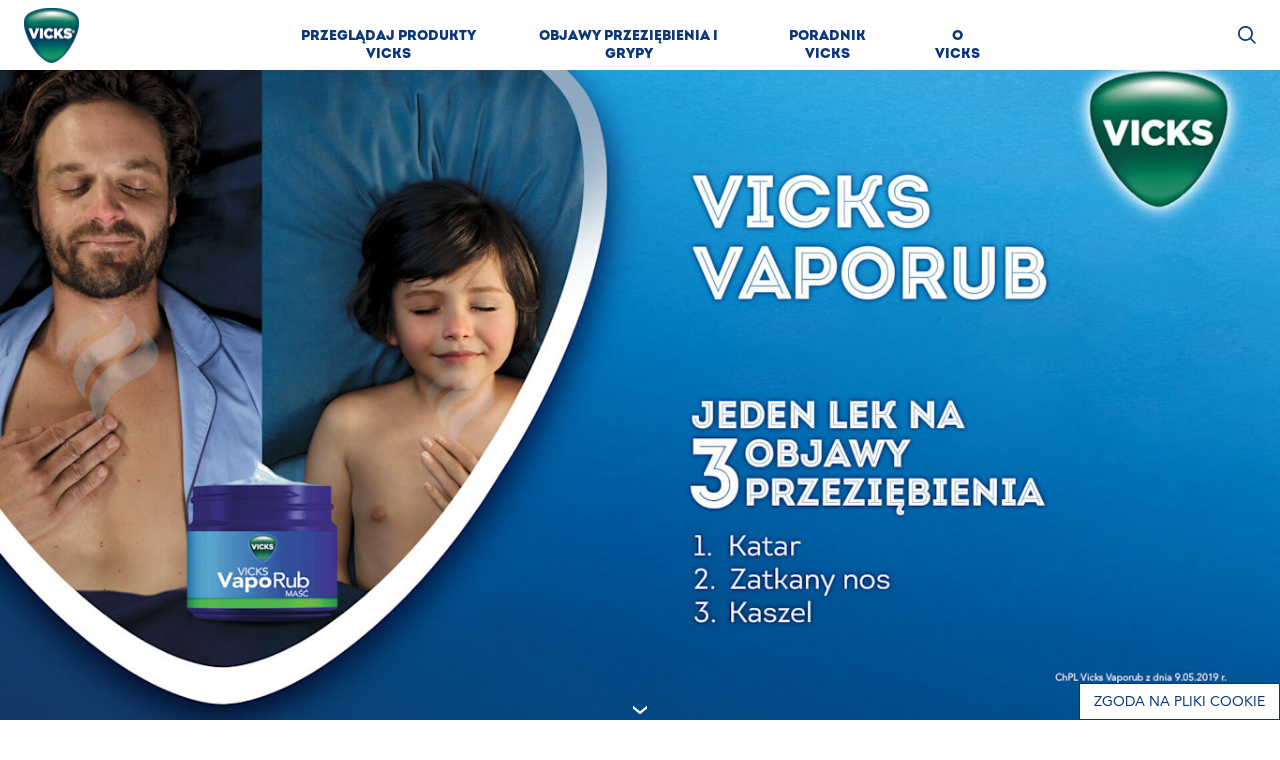

--- FILE ---
content_type: text/html
request_url: https://vicks.pl/pl-pl
body_size: 15363
content:
<!DOCTYPE html><html lang="pl"><head><meta charSet="utf-8"/><meta name="viewport" content="width=device-width"/><link rel="preload" href="//images.ctfassets.net/8v0dzbx4b3an/3NdjMJmUv9OwOn8lyYOwF9/c194f1593b1474e672b3afbbb9b53899/Vicks_HP_1080x1920_thumbnail.jpg?w=480" as="image"/><script type="application/ld+json">{"@context":"http://schema.org","@type":"Organization","name":"Vicks","url":"https://vicks.co.uk","logo":"//images.ctfassets.net/8v0dzbx4b3an/3QfrhPwtGtI5Zr4iFYhv8C/157577f6db150a19a3eab814f0518563/Vicks-Logo.png","parentorganization":"Procter & Gamble","sameAs":["https://www.youtube.com/channel/UC5o-TCpIas3-ibIHWl4XCHA","https://www.facebook.com/vicksunitedkingdom","https://www.linkedin.com/company/vicks"]}</script><script type="application/ld+json">{"@context":"http://schema.org","@type":"WebSite","name":"Vicks",
                        "url":"https://vicks.co.uk",
                        "potentialAction":{"@type":"SearchAction","target":"https://vicks.co.uk/search?term={search_term}",
                        "query-input":"required name=search_term"}}</script><title>Produkty Vicks na przeziębienie, grypę oraz kaszel | Vicks</title><meta name="title" content="Produkty Vicks na przeziębienie, grypę oraz kaszel | Vicks"/><meta name="description" content="Produkty Vicks przynoszą szybką ulgę w przypadku takich objawów jak suchy i mokry kaszel, zatkany nos, bolące gardło oraz gorączka.Wypróbuj!"/><link rel="canonical" href="https://vicks.pl/pl-pl"/><meta property="og:title" content="Produkty Vicks na przeziębienie, grypę oraz kaszel | Vicks"/><meta property="og:description" content="Produkty Vicks przynoszą szybką ulgę w przypadku takich objawów jak suchy i mokry kaszel, zatkany nos, bolące gardło oraz gorączka.Wypróbuj!"/><link rel="alternate" hrefLang="en-us" href="https://vicks.com/en-us"/><link rel="alternate" hrefLang="en-gb" href="https://www.vicks.co.uk"/><link rel="alternate" hrefLang="de-de" href="https://www.wick.de"/><link rel="alternate" hrefLang="en-za" href="https://www.vicks.co.za/en-za"/><link rel="alternate" hrefLang="en-ca" href="https://vicks.ca/en-ca"/><link rel="alternate" hrefLang="fr-ca" href="https://vicks.ca/fr-ca"/><link rel="alternate" hrefLang="es-mx" href="https://www.vick.com.mx/es-mx"/><link rel="alternate" hrefLang="es-us" href="https://vicks.com/es-us"/><link rel="alternate" hrefLang="es-ar" href="https://www.vick.com.ar/es-ar"/><link rel="alternate" hrefLang="pt-br" href="https://www.vick-medicamentos.com.br/pt-br"/><link rel="alternate" hrefLang="es-co" href="https://www.vick.com.co/es-co"/><link rel="alternate" hrefLang="es-pe" href="https://www.vick.com.pe/es-pe"/><link rel="alternate" hrefLang="fr-fr" href="https://www.gamme-vicks.fr/fr-fr"/><link rel="alternate" hrefLang="it-it" href="https://vicks.it/it-it"/><link rel="alternate" hrefLang="pl-pl" href="https://www.vicks.pl/pl-pl"/><link rel="alternate" hrefLang="es-es" href="https://www.vicks.es/es-es"/><link rel="alternate" hrefLang="en-au" href="https://www.vicks.com.au/en-au"/><link rel="alternate" hrefLang="en-in" href="https://www.vicks.co.in/en-in"/><link rel="alternate" hrefLang="en-ph" href="https://www.vicks.com.ph/en-ph"/><meta name="next-head-count" content="30"/><link rel="preconnect" href="https://www.googletagmanager.com"/><link rel="preconnect" href="https://images.ctfassets.net"/><link rel="shortcut icon preload" as="image" href="/static/images/favicon.ico" type="image/x-icon"/><link rel="icon preload" as="image" href="/static/images/favicon.ico" type="image/x-icon"/><link rel="manifest" href="/static/manifest.json" type="application/json"/><link rel="sitemap" type="application/xml" href="/sitemap.xml"/><meta name="robots" content="index, follow"/><link rel="preload" href="/_next/static/css/4969596bdf98c174.css" as="style"/><link rel="stylesheet" href="/_next/static/css/4969596bdf98c174.css" data-n-g=""/><noscript data-n-css=""></noscript><script defer="" nomodule="" src="/_next/static/chunks/polyfills-42372ed130431b0a.js"></script><script src="/_next/static/chunks/webpack-06a360ef0fa88489.js" defer=""></script><script src="/_next/static/chunks/framework-e952fed463eb8e34.js" defer=""></script><script src="/_next/static/chunks/main-ff09ca30be3197dc.js" defer=""></script><script src="/_next/static/chunks/pages/_app-3b3f38169cf7dbd7.js" defer=""></script><script src="/_next/static/chunks/250-05e2a132bd273044.js" defer=""></script><script src="/_next/static/chunks/26-3a645d6f3680b34c.js" defer=""></script><script src="/_next/static/chunks/96-3faec836d9687078.js" defer=""></script><script src="/_next/static/chunks/439-940ee7700a63084f.js" defer=""></script><script src="/_next/static/chunks/297-41a9ebae5e5e7e90.js" defer=""></script><script src="/_next/static/chunks/510-92b07facba248cad.js" defer=""></script><script src="/_next/static/chunks/pages/pl-pl-af2a921eb2a4fba8.js" defer=""></script><script src="/_next/static/HQAjiBLQSFrvjXNbF2i1G/_buildManifest.js" defer=""></script><script src="/_next/static/HQAjiBLQSFrvjXNbF2i1G/_ssgManifest.js" defer=""></script></head><body class="custom_class" style="padding:0;margin:0"><div id="__next"><a class="skip-link" href="#main">Skip to content</a><div id="headerBackdrop"></div><header id="headerMenu" class="header-wrapper flex flex-wrap w-full fixed top-0 left-0 z-20 bg-white"><div class="header-container w-full mx-auto flex justify-between px-20 py-5 lg:py-0"><div class="hamburger-wrapper w-3/12 flex flex-wrap items-center justify-start block lg:hidden"><button title="hamburger icon" id="hamburgerIcon" type="button" class="mr-auto" aria-label="navigation" aria-expanded="false" aria-controls="mobileNavigationMenu"><svg xmlns="http://www.w3.org/2000/svg" class="hamburger-icon text-headerBlue" width="22" height="18" id="ic_hamberger_white" viewBox="0 0 22 18"><path d="M-3702,4852v-2h22v2Zm0-8v-2h22v2Zm0-8v-2h22v2Z" transform="translate(3702 -4834)" fill="currentColor"></path></svg></button></div><div class="logo-wrapper w-6/12 lg:w-1/5 flex flex-wrap items-center lg:justify-start justify-center"><a title="Vicks PL logo" href="/pl-pl"><img class="event_image_click brand-logo text-white h-42 w-42 lg:h-55 lg:w-55" srcSet="//images.ctfassets.net/8v0dzbx4b3an/3QfrhPwtGtI5Zr4iFYhv8C/157577f6db150a19a3eab814f0518563/Vicks-Logo.png?w=55" alt="Vicks PL logo" width="42" height="42" data-action-detail="Logo"/></a></div><nav itemType="https://schema.org/SiteNavigationElement" itemscope="" class="w-3/5 hidden lg:block"><div class="flex flex-wrap lg:flex-no-wrap items-center justify-center" role="list"><div role="listitem" class="flex flex-wrap items-center"><a href="/pl-pl/przegladaj-produkty-vicks" title="PRZEGLĄDAJ PRODUKTY VICKS" class="event_menu_click" data-action-detail="Header: PRZEGLĄDAJ PRODUKTY VICKS" itemProp="url"><span class="main-menu-item w-full flex font-IntroBlack text-14 leading-18 relative text-headerBlue text-center"><span itemProp="name" class="text-headerBlue button-text px-30 pt-27 pb-25 h-70">PRZEGLĄDAJ PRODUKTY VICKS</span></span></a><div class="flex flex-wrap bg-geryLight menu-items-wrapper pb-60 hidden"><div class="header-container w-full block"><div class="px-40 py-5 text-right font-AvenirRoman text-16 leading-29 text-menuItemGrey"><a href="/pl-pl/przegladaj-produkty-vicks" class="event_menu_click" title="Zobacz produkty Vicks" data-action-detail="Header: View All - PRZEGLĄDAJ PRODUKTY VICKS" itemProp="url">Zobacz produkty Vicks</a></div><div class=""><div class="px-40 w-full flex"><div class="w-3/12 block pr-30" role="list"><div class="text-headerBlue block w-full text-17 leading-23 pb-12 font-AvenirHeavy">PRODUKTY</div><span role="listitem"><a href="/pl-pl/przegladaj-produkty-vicks/lek-na-objawy-grypy-i-przeziebienia/vicks-antigrip-complex-na-objawy-przeziebienia-i-grypy" class="text-menuItemGrey block font-AvenirRoman mb-12 text-16 leading-22 menu-subItem-link float-left clear-left event_menu_click" data-action-detail="Header : Vicks AntiGrip Complex w saszetkach" title="Vicks AntiGrip Complex" itemProp="url">Vicks AntiGrip Complex</a></span><span role="listitem"><a href="/pl-pl/przegladaj-produkty-vicks/lek-na-objawy-grypy-i-przeziebienia/vicks-antigrip-na-objawy-przeziebienia-i-grypy" class="text-menuItemGrey block font-AvenirRoman mb-12 text-16 leading-22 menu-subItem-link float-left clear-left event_menu_click" data-action-detail="Header : Vicks AntiGrip Zatoki i Katar w saszetkach" title="Vicks AntiGrip Zatoki i Katar" itemProp="url">Vicks AntiGrip Zatoki i Katar</a></span><span role="listitem"><a href="/pl-pl/przegladaj-produkty-vicks/lek-na-objawy-grypy-i-przeziebienia/vicks-antigrip-max-na-objawy-przeziebienia-i-grypy" class="text-menuItemGrey block font-AvenirRoman mb-12 text-16 leading-22 menu-subItem-link float-left clear-left event_menu_click" data-action-detail="Header : Vicks AntiGrip Max w saszetkach" title="Vicks AntiGrip Max" itemProp="url">Vicks AntiGrip Max</a></span><span role="listitem"><a href="/pl-pl/przegladaj-produkty-vicks/masc-lecznicza-na-objawy-przeziebienia/vicks-vaporub-masc-lecznicza-na-objawy-przeziebienia" class="text-menuItemGrey block font-AvenirRoman mb-12 text-16 leading-22 menu-subItem-link float-left clear-left event_menu_click" data-action-detail="Header : Vicks VapoRub maść do nacierania klatki piersiowej i pleców" title="Vicks VapoRub" itemProp="url">Vicks VapoRub</a></span></div><div class="w-3/12 block pr-30" role="list"><div class="text-headerBlue block w-full text-17 leading-23 pb-12 font-AvenirHeavy">KATEGORIE</div><span role="listitem"><a href="/pl-pl/przegladaj-produkty-vicks/masc-lecznicza-na-objawy-przeziebienia" class="text-menuItemGrey block font-AvenirRoman mb-12 text-16 leading-22 menu-subItem-link float-left clear-left event_menu_click" data-action-detail="Header : Maść rozgrzewająca Vicks - najlepsze sposoby na przeziębienie" title="Maść do nacierania klatki piersiowej i pleców" itemProp="url">Maść do nacierania klatki piersiowej i pleców</a></span><span role="listitem"><a href="/pl-pl/przegladaj-produkty-vicks/lek-na-objawy-grypy-i-przeziebienia" class="text-menuItemGrey block font-AvenirRoman mb-12 text-16 leading-22 menu-subItem-link float-left clear-left event_menu_click" data-action-detail="Header : Saszetki na przeziębienie Vicks. Na objawy grypy i przeziębienia" title="Saszetki na przeziębienie Vicks. Na objawy grypy i przeziębienia" itemProp="url">Saszetki na przeziębienie Vicks. Na objawy grypy i przeziębienia</a></span></div></div></div></div></div></div><div role="listitem" class="flex flex-wrap items-center"><a href="/pl-pl/objawy-przeziebienia-i-grypy" title="OBJAWY PRZEZIĘBIENIA I GRYPY" class="event_menu_click" data-action-detail="Header: OBJAWY PRZEZIĘBIENIA I GRYPY" itemProp="url"><span class="main-menu-item w-full flex font-IntroBlack text-14 leading-18 relative text-headerBlue text-center"><span itemProp="name" class="text-headerBlue button-text px-30 pt-27 pb-25 h-70">OBJAWY PRZEZIĘBIENIA I GRYPY</span></span></a><div class="flex flex-wrap bg-geryLight menu-items-wrapper pb-60 hidden"><div class="header-container w-full block"><div class="px-40 py-5 text-right font-AvenirRoman text-16 leading-29 text-menuItemGrey"><a href="/pl-pl/objawy-przeziebienia-i-grypy" class="event_menu_click" title="Zobacz wszystko" data-action-detail="Header: View All - OBJAWY PRZEZIĘBIENIA I GRYPY" itemProp="url">Zobacz wszystko</a></div><div class="px-40 w-full flex mt-5"><div class="w-30p"><a itemProp="url" href="/pl-pl/goraczka" title="Gorączka" data-action-detail="Header : Gorączka" class="text-menuItemGrey block font-AvenirRoman mb-12 text-16 leading-22 menu-subItem-link float-left clear-left event_menu_click"><span itemProp="name">Gorączka</span></a><a itemProp="url" href="/pl-pl/grypa" title="Grypa" data-action-detail="Header : Grypa" class="text-menuItemGrey block font-AvenirRoman mb-12 text-16 leading-22 menu-subItem-link float-left clear-left event_menu_click"><span itemProp="name">Grypa</span></a><a itemProp="url" href="/pl-pl/kaszel" title="Kaszel" data-action-detail="Header : Kaszel" class="text-menuItemGrey block font-AvenirRoman mb-12 text-16 leading-22 menu-subItem-link float-left clear-left event_menu_click"><span itemProp="name">Kaszel</span></a><a itemProp="url" href="/pl-pl/przeziebienie" title="Przeziębienie" data-action-detail="Header : Przeziębienie" class="text-menuItemGrey block font-AvenirRoman mb-12 text-16 leading-22 menu-subItem-link float-left clear-left event_menu_click"><span itemProp="name">Przeziębienie</span></a></div></div></div></div></div><div role="listitem" class="flex flex-wrap items-center"><a href="/pl-pl/jak-zapobiegac-przeziebieniu-i-grypie" title="PORADNIK VICKS" class="event_menu_click" data-action-detail="Header: PORADNIK VICKS" itemProp="url"><span class="main-menu-item w-full flex font-IntroBlack text-14 leading-18 relative text-headerBlue text-center"><span itemProp="name" class="text-headerBlue button-text px-30 pt-27 pb-25 h-70">PORADNIK VICKS</span></span></a><div class="flex flex-wrap bg-geryLight menu-items-wrapper pb-60 hidden"><div class="header-container w-full block"><div class="px-40 py-5 text-right font-AvenirRoman text-16 leading-29 text-menuItemGrey"><a href="/pl-pl/jak-zapobiegac-przeziebieniu-i-grypie" class="event_menu_click" title="Zobacz wszystko" data-action-detail="Header: View All - PORADNIK VICKS" itemProp="url">Zobacz wszystko</a></div><div class="px-40 w-full flex mt-5"><div class="w-30p"><a itemProp="url" href="/pl-pl/jak-zapobiegac-przeziebieniu-i-grypie/profilaktyka-grypy-i-przeziebienia" title="Profilaktyka grypy a profilaktyka przeziębienia" data-action-detail="Header : Profilaktyka grypy a profilaktyka przeziębienia" class="text-menuItemGrey block font-AvenirRoman mb-12 text-16 leading-22 menu-subItem-link float-left clear-left event_menu_click"><span itemProp="name">Profilaktyka grypy a profilaktyka przeziębienia</span></a><a itemProp="url" href="/pl-pl/jak-zapobiegac-przeziebieniu-i-grypie/leczenie-grypy-i-przeziebienia" title="Leczenie grypy i przeziębienia" data-action-detail="Header : Leczenie grypy i przeziębienia" class="text-menuItemGrey block font-AvenirRoman mb-12 text-16 leading-22 menu-subItem-link float-left clear-left event_menu_click"><span itemProp="name">Leczenie grypy i przeziębienia</span></a></div></div></div></div></div><div role="listitem" class="flex flex-wrap items-center"><a href="/pl-pl/historia-marki-vicks" title="O VICKS" class="event_menu_click" data-action-detail="Header: O VICKS" itemProp="url"><span class="main-menu-item w-full flex font-IntroBlack text-14 leading-18 relative text-headerBlue text-center"><span itemProp="name" class="text-headerBlue button-text px-30 pt-27 pb-25 h-70">O VICKS</span></span></a></div></div></nav><div class="icon-wrapper w-3/12 lg:w-1/5 flex flex-wrap items-center justify-end leading-none"><button title="search icon" type="button" id="searchIcon" class="searchIcon-container"><svg id="searchIconId" xmlns="http://www.w3.org/2000/svg" class="text-headerBlue w-18 h-18 inline-block event_search" viewBox="0 0 18 18" aria-label="Search icon"><path fill="currentColor" d="M15.294,14.121,20,18.827,18.827,20l-4.706-4.706a7.462,7.462,0,1,1,1.173-1.173ZM9.463,15.268a5.8,5.8,0,1,0-5.8-5.8A5.8,5.8,0,0,0,9.463,15.268Z" transform="translate(-2 -2)"></path></svg></button><div class=""></div></div></div></header><nav itemType="https://schema.org/SiteNavigationElement" itemscope="" class="h-full z-10 fixed top-0 bottom-0 left-0 right-0 w-full flex flex-wrap block lg:hidden pointer-events-none" role="dialog" aria-modal="true" aria-labelledby="hamburgerIcon" tabindex="-1"><div id="mobileNavigationMenu" class="nav-mobile bg-white w-full false"><div id="menuSlotMobileWrapper" class="menu-container mt-55 pt-40 overflow-y-auto menu-main-accordion"><button title="PRZEGLĄDAJ PRODUKTY VICKS" type="button" class="flex text-left w-full text-20 leading-27 font-AvenirBlack text-headerBlue px-20 py-20" aria-expanded="false" aria-controls="menuMobileItem-0" tabindex="0">PRZEGLĄDAJ PRODUKTY VICKS<span class="my-auto ml-auto"><svg class="w-12 h-12 text-headerBlue" height="12" width="12" xmlns="http://www.w3.org/2000/svg" viewBox="0 0 12 12"><path fill="currentColor" d="M19.076 966.166v5.273H13.8v1.455h5.273v5.273h1.455v-5.273H25.8v-1.455h-5.269v-5.273z" data-name="plus" transform="translate(-13.804 -966.166)"></path></svg><svg xmlns="http://www.w3.org/2000/svg" class="hidden" width="12" height="12" viewBox="0 0 12 12"><g xmlns="http://www.w3.org/2000/svg" transform="translate(-455 -264)"><rect fill="none" width="12" height="12" transform="translate(455 264)"></rect><rect fill="#09357a" width="12" height="1.46" transform="translate(455 269.25)"></rect></g></svg></span></button><ul id="menuMobileItem-0" class="listing-menuItems-minus h-0 overflow-y-hidden accordion-cardcontent-anim menu-sub-accordion w-full pl-40 pr-20" role="menu" aria-hidden="true"><li class="submenu-item-wrapper w-full" itemProp="name"><button title="PRODUKTY" type="button" class="flex text-left w-full text-18 leading-25 font-AvenirHeavy text-headerBlue py-20 menu-slot-button" aria-expanded="false" aria-controls="submenu-0" tabindex="-1">PRODUKTY<span class="my-auto ml-auto"><svg class="w-12 h-12 text-navy-dark-blue" height="12" width="12" xmlns="http://www.w3.org/2000/svg" viewBox="0 0 12 12"><path fill="currentColor" d="M19.076 966.166v5.273H13.8v1.455h5.273v5.273h1.455v-5.273H25.8v-1.455h-5.269v-5.273z" data-name="plus" transform="translate(-13.804 -966.166)"></path></svg><svg xmlns="http://www.w3.org/2000/svg" class="hidden" width="12" height="12" viewBox="0 0 12 12"><g xmlns="http://www.w3.org/2000/svg" transform="translate(-455 -264)"><rect fill="none" width="12" height="12" transform="translate(455 264)"></rect><rect fill="#09357a" width="12" height="1.46" transform="translate(455 269.25)"></rect></g></svg></span></button><ul class="listing-submenu-subitem h-0 overflow-y-hidden accordion-cardcontent-anim pl-20"><li itemProp="name" class="listing-submenu-subitem w-full py-15"><a itemProp="url" href="/pl-pl/przegladaj-produkty-vicks/lek-na-objawy-grypy-i-przeziebienia/vicks-antigrip-complex-na-objawy-przeziebienia-i-grypy" class="event_menu_click submenu-item text-18 font-AvenirRoman text-menuItemGrey text-left block" data-action-detail="Header : Vicks AntiGrip Complex w saszetkach" tabindex="-1">Vicks AntiGrip Complex</a></li><li itemProp="name" class="listing-submenu-subitem w-full py-15"><a itemProp="url" href="/pl-pl/przegladaj-produkty-vicks/lek-na-objawy-grypy-i-przeziebienia/vicks-antigrip-na-objawy-przeziebienia-i-grypy" class="event_menu_click submenu-item text-18 font-AvenirRoman text-menuItemGrey text-left block" data-action-detail="Header : Vicks AntiGrip Zatoki i Katar w saszetkach" tabindex="-1">Vicks AntiGrip Zatoki i Katar</a></li><li itemProp="name" class="listing-submenu-subitem w-full py-15"><a itemProp="url" href="/pl-pl/przegladaj-produkty-vicks/lek-na-objawy-grypy-i-przeziebienia/vicks-antigrip-max-na-objawy-przeziebienia-i-grypy" class="event_menu_click submenu-item text-18 font-AvenirRoman text-menuItemGrey text-left block" data-action-detail="Header : Vicks AntiGrip Max w saszetkach" tabindex="-1">Vicks AntiGrip Max</a></li><li itemProp="name" class="listing-submenu-subitem w-full py-15"><a itemProp="url" href="/pl-pl/przegladaj-produkty-vicks/masc-lecznicza-na-objawy-przeziebienia/vicks-vaporub-masc-lecznicza-na-objawy-przeziebienia" class="event_menu_click submenu-item text-18 font-AvenirRoman text-menuItemGrey text-left block" data-action-detail="Header : Vicks VapoRub maść do nacierania klatki piersiowej i pleców" tabindex="-1">Vicks VapoRub</a></li></ul></li><li class="submenu-item-wrapper w-full" itemProp="name"><button title="KATEGORIE" type="button" class="flex text-left w-full text-18 leading-25 font-AvenirHeavy text-headerBlue py-20 menu-slot-button" aria-expanded="false" aria-controls="submenu-1" tabindex="-1">KATEGORIE<span class="my-auto ml-auto"><svg class="w-12 h-12 text-navy-dark-blue" height="12" width="12" xmlns="http://www.w3.org/2000/svg" viewBox="0 0 12 12"><path fill="currentColor" d="M19.076 966.166v5.273H13.8v1.455h5.273v5.273h1.455v-5.273H25.8v-1.455h-5.269v-5.273z" data-name="plus" transform="translate(-13.804 -966.166)"></path></svg><svg xmlns="http://www.w3.org/2000/svg" class="hidden" width="12" height="12" viewBox="0 0 12 12"><g xmlns="http://www.w3.org/2000/svg" transform="translate(-455 -264)"><rect fill="none" width="12" height="12" transform="translate(455 264)"></rect><rect fill="#09357a" width="12" height="1.46" transform="translate(455 269.25)"></rect></g></svg></span></button><ul class="listing-submenu-subitem h-0 overflow-y-hidden accordion-cardcontent-anim pl-20"><li itemProp="name" class="listing-submenu-subitem w-full py-15"><a itemProp="url" href="/pl-pl/przegladaj-produkty-vicks/masc-lecznicza-na-objawy-przeziebienia" class="event_menu_click submenu-item text-18 font-AvenirRoman text-menuItemGrey text-left block" data-action-detail="Header : Maść rozgrzewająca Vicks - najlepsze sposoby na przeziębienie" tabindex="-1">Maść do nacierania klatki piersiowej i pleców</a></li><li itemProp="name" class="listing-submenu-subitem w-full py-15"><a itemProp="url" href="/pl-pl/przegladaj-produkty-vicks/lek-na-objawy-grypy-i-przeziebienia" class="event_menu_click submenu-item text-18 font-AvenirRoman text-menuItemGrey text-left block" data-action-detail="Header : Saszetki na przeziębienie Vicks. Na objawy grypy i przeziębienia" tabindex="-1">Saszetki na przeziębienie Vicks. Na objawy grypy i przeziębienia</a></li></ul></li><li class="submenu-item-wrapper w-full" itemProp="name"><a itemProp="url" href="/pl-pl/przegladaj-produkty-vicks" class="submenu-item text-18 leading-25 font-AvenirMedium text-headerBlue text-left block py-20 menu-slot-anchor event_menu_click" title="Zobacz produkty Vicks" data-action-detail="Header: View All - PRZEGLĄDAJ PRODUKTY VICKS" tabindex="-1">Zobacz produkty Vicks</a></li></ul><button title="OBJAWY PRZEZIĘBIENIA I GRYPY" type="button" class="flex text-left w-full text-20 leading-27 font-AvenirBlack text-headerBlue px-20 py-20" aria-expanded="false" aria-controls="menuMobileItem-1" tabindex="0">OBJAWY PRZEZIĘBIENIA I GRYPY<span class="my-auto ml-auto"><svg class="w-12 h-12 text-headerBlue" height="12" width="12" xmlns="http://www.w3.org/2000/svg" viewBox="0 0 12 12"><path fill="currentColor" d="M19.076 966.166v5.273H13.8v1.455h5.273v5.273h1.455v-5.273H25.8v-1.455h-5.269v-5.273z" data-name="plus" transform="translate(-13.804 -966.166)"></path></svg><svg xmlns="http://www.w3.org/2000/svg" class="hidden" width="12" height="12" viewBox="0 0 12 12"><g xmlns="http://www.w3.org/2000/svg" transform="translate(-455 -264)"><rect fill="none" width="12" height="12" transform="translate(455 264)"></rect><rect fill="#09357a" width="12" height="1.46" transform="translate(455 269.25)"></rect></g></svg></span></button><ul id="menuMobileItem-1" class="listing-menuItems-minus h-0 overflow-y-hidden accordion-cardcontent-anim menu-sub-accordion w-full pl-40 pr-20" role="menu" aria-hidden="true"><li itemProp="name" class="submenu-item-wrapper w-full"><a itemProp="url" href="/pl-pl/goraczka" title="Gorączka" data-action-detail="Header : Gorączka" class="submenu-item text-18 leading-25 font-AvenirMedium text-menuItemGrey text-left block py-15 menu-slot-anchor event_menu_click" tabindex="-1">Gorączka</a></li><li itemProp="name" class="submenu-item-wrapper w-full"><a itemProp="url" href="/pl-pl/grypa" title="Grypa" data-action-detail="Header : Grypa" class="submenu-item text-18 leading-25 font-AvenirMedium text-menuItemGrey text-left block py-15 menu-slot-anchor event_menu_click" tabindex="-1">Grypa</a></li><li itemProp="name" class="submenu-item-wrapper w-full"><a itemProp="url" href="/pl-pl/kaszel" title="Kaszel" data-action-detail="Header : Kaszel" class="submenu-item text-18 leading-25 font-AvenirMedium text-menuItemGrey text-left block py-15 menu-slot-anchor event_menu_click" tabindex="-1">Kaszel</a></li><li itemProp="name" class="submenu-item-wrapper w-full"><a itemProp="url" href="/pl-pl/przeziebienie" title="Przeziębienie" data-action-detail="Header : Przeziębienie" class="submenu-item text-18 leading-25 font-AvenirMedium text-menuItemGrey text-left block py-15 menu-slot-anchor event_menu_click" tabindex="-1">Przeziębienie</a></li><li class="submenu-item-wrapper w-full" itemProp="name"><a itemProp="url" href="/pl-pl/objawy-przeziebienia-i-grypy" class="submenu-item text-18 leading-25 font-AvenirMedium text-headerBlue text-left block py-20 menu-slot-anchor event_menu_click" title="Zobacz wszystko" data-action-detail="Header: View All - OBJAWY PRZEZIĘBIENIA I GRYPY" tabindex="-1">Zobacz wszystko</a></li></ul><button title="PORADNIK VICKS" type="button" class="flex text-left w-full text-20 leading-27 font-AvenirBlack text-headerBlue px-20 py-20" aria-expanded="false" aria-controls="menuMobileItem-2" tabindex="0">PORADNIK VICKS<span class="my-auto ml-auto"><svg class="w-12 h-12 text-headerBlue" height="12" width="12" xmlns="http://www.w3.org/2000/svg" viewBox="0 0 12 12"><path fill="currentColor" d="M19.076 966.166v5.273H13.8v1.455h5.273v5.273h1.455v-5.273H25.8v-1.455h-5.269v-5.273z" data-name="plus" transform="translate(-13.804 -966.166)"></path></svg><svg xmlns="http://www.w3.org/2000/svg" class="hidden" width="12" height="12" viewBox="0 0 12 12"><g xmlns="http://www.w3.org/2000/svg" transform="translate(-455 -264)"><rect fill="none" width="12" height="12" transform="translate(455 264)"></rect><rect fill="#09357a" width="12" height="1.46" transform="translate(455 269.25)"></rect></g></svg></span></button><ul id="menuMobileItem-2" class="listing-menuItems-minus h-0 overflow-y-hidden accordion-cardcontent-anim menu-sub-accordion w-full pl-40 pr-20" role="menu" aria-hidden="true"><li itemProp="name" class="submenu-item-wrapper w-full"><a itemProp="url" href="/pl-pl/jak-zapobiegac-przeziebieniu-i-grypie/profilaktyka-grypy-i-przeziebienia" title="Profilaktyka grypy a profilaktyka przeziębienia" data-action-detail="Header : Profilaktyka grypy a profilaktyka przeziębienia" class="submenu-item text-18 leading-25 font-AvenirMedium text-menuItemGrey text-left block py-15 menu-slot-anchor event_menu_click" tabindex="-1">Profilaktyka grypy a profilaktyka przeziębienia</a></li><li itemProp="name" class="submenu-item-wrapper w-full"><a itemProp="url" href="/pl-pl/jak-zapobiegac-przeziebieniu-i-grypie/leczenie-grypy-i-przeziebienia" title="Leczenie grypy i przeziębienia" data-action-detail="Header : Leczenie grypy i przeziębienia" class="submenu-item text-18 leading-25 font-AvenirMedium text-menuItemGrey text-left block py-15 menu-slot-anchor event_menu_click" tabindex="-1">Leczenie grypy i przeziębienia</a></li><li class="submenu-item-wrapper w-full" itemProp="name"><a itemProp="url" href="/pl-pl/jak-zapobiegac-przeziebieniu-i-grypie" class="submenu-item text-18 leading-25 font-AvenirMedium text-headerBlue text-left block py-20 menu-slot-anchor event_menu_click" title="Zobacz wszystko" data-action-detail="Header: View All - PORADNIK VICKS" tabindex="-1">Zobacz wszystko</a></li></ul><a itemProp="url" href="/pl-pl/historia-marki-vicks" data-action-detail="Header : History of Vicks" title="O VICKS" class="block text-left w-full text-18 font-FuturaBold text-navy-dark-blue p-30 event_menu_click" tabindex="0">O VICKS</a></div></div></nav><main id="main"><script async="" type="text/javascript">var PGdataLayer = {"user":{"ID":"","type":"anonymous","ecommID":"","mediaID":""},"session":{"leadkey":"","useragent":""},"page":{"url":"/pl-pl","title":"Produkty Vicks na przeziębienie, grypę oraz kaszel | Vicks"},"content":{"type":"Home","sub-category":"","category":""},"product":{"gtin":"","name":"","brand":"Vicks_UK","category":"","sub-brand":"","segment":""},"event":[{"category":"","action":"","label":"","value":""}],"cd":[{"name":"","id":"","value":""}],"updated":true,"GTM":{"SitePrivacyProtection":"GDPR","SiteLocale":"pl-pl","SiteTouchpoint":"47792","SiteCountry":"PL","SiteBrand":"Vicks","SiteLanguage":"Polish","SitePlatform":"ModernWeb","SiteEnvironment":"prod","SiteHost":"Azure","SiteTechnicalAgency":"PGOne","SiteStatus":"Live","SiteLocalContainer":"GTM-NXF63KM","BINPlatform":"","GoogleAnalyticsBrand":"","GoogleAnalyticsSiteSpeedSampleRate":"high","GoogleAnalyticsAllowLinker":"false","GoogleAnalyticsLinkerDomains":"","GoogleAnalyticsEnableOptimizely":"","GoogleAnalyticsOptimizeContainerID":"","GoogleAnalyticsReportingView":"62762907","GoogleAnalyticsGA4MeasurementID":"G-4Y2ZVP422P","FacebookConnectAppID":"","FacebookConnectLocale":"","FacebookRemarketingID":"","ConsentOverlay":"OneTrust","ConsentOverlayID":"htmllang/1fc953a3-baa2-46be-a486-89ed260a0c27","Iovation":"true","IovationContentType":"Product"}};</script><div id="video-banner" class="wrapper-home-video w-full h-screen relative"><div class="lazyload-wrapper "><div class="lazyload-placeholder"></div></div><div class="home-video-container w-full absolute top-0 left-0 overflow-hidden"><div class="video-text-container absolute text-white bottom-75 w-full ml-20 lg:ml-170 lg:mb-56"><div class="video-text-contentdiv"><h1 class="title-wrapper"><div class="video-title header1"></div><div class="video-subtitle header1-intro-reg lg:header1"></div></h1><p class="video-description subtitle1 mb-32 mt-10"></p></div></div></div></div><div id="new-in-products-container" class="new-in-products-wrapper container mx-auto pl-20 mt-64 lg:mt-100"><div class="flex pr-20 md:pr-00"><h2 class="section-header-home-page-title w-full lg:w-1/2 mb-20 font-IntroRegular leading-20 lg:leading-26 text-20 lg:text-26 text-headerBlue">ZNAJDŹ VICKS <span class="section-header-bold-text font-IntroBlack leading-20 text-20 lg:leading-26 lg:text-26 text-headerBlue">DLA SIEBIE</span></h2><div class="section-header-home-page-link-wrapper w-1/2 text-right text-16 md:text-17 font-AvenirRoman text-headerBlue"><a href="/pl-pl/przegladaj-produkty-vicks" class="event_view_more_details section-header-home-page-link" data-action-detail="HomePage : DOWIEDZ SIĘ WIĘCEJ - ZNAJDŹ VICKS  DLA SIEBIE">DOWIEDZ SIĘ WIĘCEJ</a></div></div><div class="new-in-carousel-wrapper"><div class="pb-20"><div class="slick-slider slick-initialized" dir="ltr"><button type="button" class="slick-arrow slick-prev slick-disabled" aria-label="Previous Slide"><span class="prev"><svg data-name="Layer carousel right" aria-label="Carousel arrow" xmlns="http://www.w3.org/2000/svg" width="9" height="16.29" viewBox="0 0 9 16.29"><path fill="#09357a" data-name="Path 47534" d="M516.08,512.3l-6.33-8.14h-2.67l6.34,8.14-6.34,8.15h2.67Z" transform="translate(-507.08 -504.16)"></path></svg></span></button><div class="slick-list"><div class="slick-track" style="width:133.33333333333334%;left:0%"><div data-index="0" class="slick-slide slick-active slick-current" tabindex="-1" aria-hidden="false" style="outline:none;width:25%"><div><div class="new-in-carousel card-container relative mt-16 mr-10 lg:mr-24 mb-10 rounded-5 overflow-hidden inline-block"><a href="pl-pl/przegladaj-produkty-vicks/masc-lecznicza-na-objawy-przeziebienia/vicks-vaporub-masc-lecznicza-na-objawy-przeziebienia" title="VICKS" class="card-wrapper event_image_click event_internal_link" data-action-detail="newInCarousel : VICKS"><div class="card-content absolute top-30 left-30"><h3 class="card-title carousal-header-intro leading-24 text-white">VICKS</h3><h3 class="card-subtitle leading-normal text-white carousal-subtitle text-white">VAPORUB</h3><button class="shop rounded-full mt-10 text-16 leading-24 text-white px-18 py-5 border-2 border-solid border-white rounded-30 font-IntroBlack hover:bg-white hover:text-headerBlue hover:border-headerBlue">ZOBACZ PRODUKT</button></div><img loading="lazy" decoding="async" class="card-image" alt="Vicks VapoRub" src="//images.ctfassets.net/8v0dzbx4b3an/IuO0kVzK0oz7DpqLHGAwc/0d94b743d0fdc43d8a078b935b63dc80/VapoRub__2_.jpg?w=420&amp;fm=jpg"/></a></div></div></div><div data-index="1" class="slick-slide slick-active" tabindex="-1" aria-hidden="false" style="outline:none;width:25%"><div><div class="new-in-carousel card-container relative mt-16 mr-10 lg:mr-24 mb-10 rounded-5 overflow-hidden inline-block"><a href="/pl-pl/przegladaj-produkty-vicks/lek-na-objawy-grypy-i-przeziebienia/vicks-antigrip-complex-na-objawy-przeziebienia-i-grypy" title="VICKS" class="card-wrapper event_image_click event_internal_link" data-action-detail="newInCarousel : VICKS"><div class="card-content absolute top-30 left-30"><h3 class="card-title carousal-header-intro leading-24 text-white">VICKS</h3><h3 class="card-subtitle leading-normal text-white carousal-subtitle text-white">ANTIGRIP COMPLEX</h3><button class="shop rounded-full mt-10 text-16 leading-24 text-white px-18 py-5 border-2 border-solid border-white rounded-30 font-IntroBlack hover:bg-white hover:text-headerBlue hover:border-headerBlue">ZOBACZ PRODUKT</button></div><img loading="lazy" decoding="async" class="card-image" alt="Vicks AntiGrip Complex" src="//images.ctfassets.net/8v0dzbx4b3an/2kRnrXg34kERiYJbyyJ4nw/d25cce62bc5a7a84ac340888b02f8309/AntiGrip-Complex.jpg?w=420&amp;fm=jpg"/></a></div></div></div><div data-index="2" class="slick-slide slick-active" tabindex="-1" aria-hidden="false" style="outline:none;width:25%"><div><div class="new-in-carousel card-container relative mt-16 mr-10 lg:mr-24 mb-10 rounded-5 overflow-hidden inline-block"><a href="pl-pl/przegladaj-produkty-vicks/lek-na-objawy-grypy-i-przeziebienia/vicks-antigrip-na-objawy-przeziebienia-i-grypy" title="VICKS " class="card-wrapper event_image_click event_internal_link" data-action-detail="newInCarousel : VICKS "><div class="card-content absolute top-30 left-30"><h3 class="card-title carousal-header-intro leading-24 text-headerBlue">VICKS </h3><h3 class="card-subtitle leading-normal text-white carousal-subtitle text-headerBlue">ANTIGRIP ZATOKI I KATAR</h3><button class="shop rounded-full mt-10 text-16 leading-24 text-headerBlue px-18 py-5 border-2 border-solid border-headerBlue rounded-30 font-IntroBlack hover:bg-headerBlue hover:text-white hover:border-headerBlue">ZOBACZ PRODUKT</button></div><img loading="lazy" decoding="async" class="card-image" alt="Vicks AntiGrip Zatoki i Katar" src="//images.ctfassets.net/8v0dzbx4b3an/6sA3SuFIBGxXDApgpBBXL0/2232c296883941b8609da11b69732e02/AntiGrip.jpg?w=420&amp;fm=jpg"/></a></div></div></div><div data-index="3" class="slick-slide" tabindex="-1" aria-hidden="true" style="outline:none;width:25%"><div><div class="new-in-carousel card-container relative mt-16 mr-10 lg:mr-24 mb-10 rounded-5 overflow-hidden inline-block"><a href="pl-pl/przegladaj-produkty-vicks/lek-na-objawy-grypy-i-przeziebienia/vicks-antigrip-max-na-objawy-przeziebienia-i-grypy" title="VICKS" class="card-wrapper event_image_click event_internal_link" data-action-detail="newInCarousel : VICKS"><div class="card-content absolute top-30 left-30"><h3 class="card-title carousal-header-intro leading-24 text-white">VICKS</h3><h3 class="card-subtitle leading-normal text-white carousal-subtitle text-white">ANTIGRIP MAX</h3><button class="shop rounded-full mt-10 text-16 leading-24 text-white px-18 py-5 border-2 border-solid border-white rounded-30 font-IntroBlack hover:bg-white hover:text-headerBlue hover:border-headerBlue">ZOBACZ PRODUKT</button></div><img loading="lazy" decoding="async" class="card-image" alt="Vicks AntiGrip Max - zobacz produkt" src="//images.ctfassets.net/8v0dzbx4b3an/7wEc7I3004eiazc0FFsatX/9df8bd844593800a6d9e59fe748c296d/AntiGrip-Max.jpg?w=420&amp;fm=jpg"/></a></div></div></div></div></div><button type="button" class="slick-arrow slick-next" aria-label="Next Slide"><span class="next"><svg data-name="Layer carousel right" aria-label="Carousel arrow" xmlns="http://www.w3.org/2000/svg" width="9" height="16.29" viewBox="0 0 9 16.29"><path fill="#09357a" data-name="Path 47534" d="M516.08,512.3l-6.33-8.14h-2.67l6.34,8.14-6.34,8.15h2.67Z" transform="translate(-507.08 -504.16)"></path></svg></span></button></div></div></div></div><div class="advice-wrapper container advice-homepage mx-auto pl-20 pr-20 mt-64 lg:mt-100"><div class="flex pr-20 md:pr-00"><h2 class="section-header-home-page-title w-full lg:w-1/2 mb-20 font-IntroRegular leading-20 lg:leading-26 text-20 lg:text-26 text-headerBlue">PORADNIK <span class="section-header-bold-text font-IntroBlack leading-20 text-20 lg:leading-26 lg:text-26 text-headerBlue">VICKS</span></h2><div class="section-header-home-page-link-wrapper w-1/2 text-right text-16 md:text-17 font-AvenirRoman text-headerBlue"><a href="/pl-pl/jak-zapobiegac-przeziebieniu-i-grypie" class="event_view_more_details section-header-home-page-link" data-action-detail="HomePage : Zobacz wszystko - PORADNIK  VICKS">Zobacz wszystko</a></div></div><div class="hp-advice-card-wrapper md:flex justify-between"><a href="/pl-pl/jak-zapobiegac-przeziebieniu-i-grypie/leczenie-grypy-i-przeziebienia/9-pomyslow-na-zabawy-z-chorym-dzieckiem" class="event_view_article_page" data-action-detail="Home : Card (Zabawy z chorym dzieckiem. 9 super pomysłów!)"><div class="advice-card-wrapper flex md:flex-wrap md:block mb-20 border-b border-solid border-borderGrey pb-24 md:border-0 md:pb-0 md:mb-0 "><a href="/pl-pl/jak-zapobiegac-przeziebieniu-i-grypie/leczenie-grypy-i-przeziebienia/9-pomyslow-na-zabawy-z-chorym-dzieckiem" title="Zabawy z chorym dzieckiem. 9 super pomysłów!" class="advice-card-mobile-wrapper flex md:flex-wrap lg:block pb-20 event_internal_link" data-action-detail=""><div class="advice-card-media-wrapper order-1 md:order-1 w-2/5 md:w-full xl:w-full"><img loading="lazy" decoding="async" class="hp-advice-card-image rounded-5 event_image_click" alt="Zabawy z chorym dzieckiem. 9 super pomysłów!" src="//images.ctfassets.net/8v0dzbx4b3an/5HnaFa0V3fqZ3wUV8Us4iA/97a6295076ada04a5abd7cdedbdd464e/banner_top_9_idea.webp?w=400&amp;fm=webp"/></div><div class="advice-card-content-wrapper pl-20 md:pl-0 md:w-full md:mt-12 order-2 w-64p"><div class="advice-card-sub-title text-16 leading-20 font-AvenirBook text-overlineBlue mb-8 lg:mt-24 lg:mb-12">Leczenie grypy i przeziębienia</div><h3 class="advice-card-title text-18 leading-22 font-AvenirBlack text-headerBlue lg:text-22 lg:leading-26 md:my-12">Zabawy z chorym dzieckiem. 9 super pomysłów!</h3><div class="advice-card-link-wrapper text-16 leading-20 font-AvenirMedium text-headerBlue hidden lg:block"><a href="/pl-pl/jak-zapobiegac-przeziebieniu-i-grypie/leczenie-grypy-i-przeziebienia/9-pomyslow-na-zabawy-z-chorym-dzieckiem" title="Zabawy z chorym dzieckiem. 9 super pomysłów!" class="event_internal_link advice-card-link text-16 leading-20 font-AvenirRoman text-headerBlue mt-8 flex items-center" data-action-detail="">Czytaj artykuł<!-- --> </a></div></div></a></div></a><a href="/pl-pl/jak-zapobiegac-przeziebieniu-i-grypie/leczenie-grypy-i-przeziebienia/mentol-w-leczeniu-objawow-przeziebienia" class="event_view_article_page" data-action-detail="Home : Card (Lewomentol - jakie ma zastosowanie w leczeniu przeziębienia)"><div class="advice-card-wrapper flex md:flex-wrap md:block mb-20 border-b border-solid border-borderGrey pb-24 md:border-0 md:pb-0 md:mb-0 "><a href="/pl-pl/jak-zapobiegac-przeziebieniu-i-grypie/leczenie-grypy-i-przeziebienia/mentol-w-leczeniu-objawow-przeziebienia" title="Lewomentol - jakie ma zastosowanie w leczeniu przeziębienia" class="advice-card-mobile-wrapper flex md:flex-wrap lg:block pb-20 event_internal_link" data-action-detail=""><div class="advice-card-media-wrapper order-1 md:order-1 w-2/5 md:w-full xl:w-full"><img loading="lazy" decoding="async" class="hp-advice-card-image rounded-5 event_image_click" alt="Lewomentol - jakie ma zastosowanie w leczeniu przeziębienia" src="//images.ctfassets.net/8v0dzbx4b3an/2cjumru3rTYAHbRxbmQuxl/3e71fd0603371d272c8e42ecc5c395f6/girl_in_sunlight.webp?w=400&amp;fm=webp"/></div><div class="advice-card-content-wrapper pl-20 md:pl-0 md:w-full md:mt-12 order-2 w-64p"><div class="advice-card-sub-title text-16 leading-20 font-AvenirBook text-overlineBlue mb-8 lg:mt-24 lg:mb-12">Leczenie grypy i przeziębienia</div><h3 class="advice-card-title text-18 leading-22 font-AvenirBlack text-headerBlue lg:text-22 lg:leading-26 md:my-12">Lewomentol - jakie ma zastosowanie w leczeniu przeziębienia</h3><div class="advice-card-link-wrapper text-16 leading-20 font-AvenirMedium text-headerBlue hidden lg:block"><a href="/pl-pl/jak-zapobiegac-przeziebieniu-i-grypie/leczenie-grypy-i-przeziebienia/mentol-w-leczeniu-objawow-przeziebienia" title="Lewomentol - jakie ma zastosowanie w leczeniu przeziębienia" class="event_internal_link advice-card-link text-16 leading-20 font-AvenirRoman text-headerBlue mt-8 flex items-center" data-action-detail="">Czytaj artykuł<!-- --> </a></div></div></a></div></a><a href="/pl-pl/jak-zapobiegac-przeziebieniu-i-grypie/profilaktyka-grypy-i-przeziebienia/mycie-rak-jak-robic-to-prawidlowo" class="event_view_article_page" data-action-detail="Home : Card (Prawidłowe mycie rąk, czyli jak chronić się przed grypą?)"><div class="advice-card-wrapper flex md:flex-wrap md:block mb-20 border-b border-solid border-borderGrey pb-24 md:border-0 md:pb-0 md:mb-0 "><a href="/pl-pl/jak-zapobiegac-przeziebieniu-i-grypie/profilaktyka-grypy-i-przeziebienia/mycie-rak-jak-robic-to-prawidlowo" title="Prawidłowe mycie rąk, czyli jak chronić się przed grypą?" class="advice-card-mobile-wrapper flex md:flex-wrap lg:block pb-20 event_internal_link" data-action-detail=""><div class="advice-card-media-wrapper order-1 md:order-1 w-2/5 md:w-full xl:w-full"><img loading="lazy" decoding="async" class="hp-advice-card-image rounded-5 event_image_click" alt="Prawidłowe mycie rąk, czyli jak chronić się przed grypą?" src="//images.ctfassets.net/8v0dzbx4b3an/7dtOUZP02sMH4OfpdTUB2e/af56a2276bd8a23f08a909d4dbe4243c/Article_Detail_20_1026_512.webp?w=400&amp;fm=webp"/></div><div class="advice-card-content-wrapper pl-20 md:pl-0 md:w-full md:mt-12 order-2 w-64p"><div class="advice-card-sub-title text-16 leading-20 font-AvenirBook text-overlineBlue mb-8 lg:mt-24 lg:mb-12">Profilaktyka grypy i przeziębienia</div><h3 class="advice-card-title text-18 leading-22 font-AvenirBlack text-headerBlue lg:text-22 lg:leading-26 md:my-12">Prawidłowe mycie rąk, czyli jak chronić się przed grypą?</h3><div class="advice-card-link-wrapper text-16 leading-20 font-AvenirMedium text-headerBlue hidden lg:block"><a href="/pl-pl/jak-zapobiegac-przeziebieniu-i-grypie/profilaktyka-grypy-i-przeziebienia/mycie-rak-jak-robic-to-prawidlowo" title="Prawidłowe mycie rąk, czyli jak chronić się przed grypą?" class="event_internal_link advice-card-link text-16 leading-20 font-AvenirRoman text-headerBlue mt-8 flex items-center" data-action-detail="">Czytaj artykuł<!-- --> </a></div></div></a></div></a><a href="/pl-pl/jak-zapobiegac-przeziebieniu-i-grypie/profilaktyka-grypy-i-przeziebienia/jak-twoj-organizm-walczy-z-grypa-i-przeziebieniem" class="event_view_article_page" data-action-detail="Home : Card (Pierwsze oznaki przeziębienia lub grypy? Sprawdź, jak walczy Twój organizm!)"><div class="advice-card-wrapper flex md:flex-wrap md:block mb-20 border-b border-solid border-borderGrey pb-24 md:border-0 md:pb-0 md:mb-0 "><a href="/pl-pl/jak-zapobiegac-przeziebieniu-i-grypie/profilaktyka-grypy-i-przeziebienia/jak-twoj-organizm-walczy-z-grypa-i-przeziebieniem" title="Pierwsze oznaki przeziębienia lub grypy? Sprawdź, jak walczy Twój organizm!" class="advice-card-mobile-wrapper flex md:flex-wrap lg:block pb-20 event_internal_link" data-action-detail=""><div class="advice-card-media-wrapper order-1 md:order-1 w-2/5 md:w-full xl:w-full"><img loading="lazy" decoding="async" class="hp-advice-card-image rounded-5 event_image_click" alt="Pierwsze oznaki przeziębienia lub grypy?" src="//images.ctfassets.net/8v0dzbx4b3an/5iaxSalr7d4icQFcVxTIaf/4198a2d5af41e69cf2418ca811fe9710/banner_top_sporting_girl.webp?w=400&amp;fm=webp"/></div><div class="advice-card-content-wrapper pl-20 md:pl-0 md:w-full md:mt-12 order-2 w-64p"><div class="advice-card-sub-title text-16 leading-20 font-AvenirBook text-overlineBlue mb-8 lg:mt-24 lg:mb-12">Profilaktyka grypy i przeziębienia</div><h3 class="advice-card-title text-18 leading-22 font-AvenirBlack text-headerBlue lg:text-22 lg:leading-26 md:my-12">Pierwsze oznaki przeziębienia lub grypy? Sprawdź, jak walczy Twój organizm!</h3><div class="advice-card-link-wrapper text-16 leading-20 font-AvenirMedium text-headerBlue hidden lg:block"><a href="/pl-pl/jak-zapobiegac-przeziebieniu-i-grypie/profilaktyka-grypy-i-przeziebienia/jak-twoj-organizm-walczy-z-grypa-i-przeziebieniem" title="Pierwsze oznaki przeziębienia lub grypy? Sprawdź, jak walczy Twój organizm!" class="event_internal_link advice-card-link text-16 leading-20 font-AvenirRoman text-headerBlue mt-8 flex items-center" data-action-detail="">Czytaj artykuł<!-- --> </a></div></div></a></div></a></div></div></main><footer id="footer" class="footer-wrapper"><hr class="border-blueLine"/><div class="footer-content-wrapper bg-headerBlue"><div class="footer-content container px-30"><div class="footer-navigation-wrapper w-full pt-62 pb-20 lg:pt-65 lg:pb-35 text-white"><div class="footer-menuslots-mobile"><button title="PRZEGLĄDAJ" type="button" class="flex text-left w-full font-AvenirHeavy text-16 leading-20 pt-11 pb-12 text-whiteLight" aria-expanded="false" aria-controls="footerMobileItem-1">PRZEGLĄDAJ<span class="my-auto ml-auto"><svg class="w-12 h-12 text-white" height="12" width="12" xmlns="http://www.w3.org/2000/svg" viewBox="0 0 12 12"><path fill="currentColor" d="M19.076 966.166v5.273H13.8v1.455h5.273v5.273h1.455v-5.273H25.8v-1.455h-5.269v-5.273z" data-name="plus" transform="translate(-13.804 -966.166)"></path></svg><span style="height:1px" class="hidden">H</span></span></button><ul id="footerMobileItem-1" class="h-0 overflow-y-hidden accordion-cardcontent-anim menu-sub-accordion w-full px-10" role="menu" aria-hidden="true"><li class="submenu-item-wrapper w-full"><a title="Maść lecznicza na objawy przeziębienia" href="/pl-pl/przegladaj-produkty-vicks/masc-lecznicza-na-objawy-przeziebienia" class="event_menu_click submenu-item font-AvenirRoman text-16 leading-24 pb-16 text-left block text-whiteGrey" data-action-detail="Footer : Maść lecznicza na objawy przeziębienia" tabindex="-1">Maść lecznicza na objawy przeziębienia</a></li><li class="submenu-item-wrapper w-full"><a title="Lek w saszetkach na objawy grypy i przeziębienia" href="/pl-pl/przegladaj-produkty-vicks/lek-na-objawy-grypy-i-przeziebienia" class="event_menu_click submenu-item font-AvenirRoman text-16 leading-24 pb-16 text-left block text-whiteGrey" data-action-detail="Footer : Lek w saszetkach na objawy grypy i przeziębienia" tabindex="-1">Lek w saszetkach na objawy grypy i przeziębienia</a></li></ul><div class="mb-20"><p>W przypadku podejrzenia wystąpienia działania niepożądanego po zastosowaniu produktów Vicks lub w razie innych pytań prosimy o <a href="https://pgconsumersupport.secure.force.com/carehub/?country=pl&amp;language=pl&amp;brand=Vicks" title="kontakt" target="_blank">kontakt</a> z: Procter &amp; Gamble Health Poland Sp. z o.o., Zabraniecka 20, 03-872 Warszawa</p></div><div class="mb-20"><p>Zanim wyślą nam Państwo wiadomość, chcemy wyjaśnić, w jaki sposób wykorzystujemy Państwa dane osobowe oraz dlaczego jest to ważne zarówno dla Państwa, jak i dla nas. <a href="https://azcdn.genesis.pgsitecore.com/pl-pl/-/media/Vicks_PL/Images/PL%20Graphic%20Assets/Dane-osobowe.pdf?la=pl-PL&amp;v=1-202003041010" title="Dowiedz się więcej" target="_blank">Dowiedz się więcej</a></p></div></div></div><div class="footer-countryselector-wrapper mb-78"><a class="sountry-wrapper flex cursor-pointer" target="" title="Polski" variant="countrySelectorButton" href="/pl-pl/country-selector"><img src="/static/images/flag.jpg" width="84" height="62" class="country-icon-img mt-2 mr-12 lg:mr-15" alt="Polski"/><span class="country-name font-AvenirRoman text-18 leading-27 text-whiteGrey mr-10 lg:mr-12">Polski</span><svg class="text-white mt-11 fill-current" xmlns="http://www.w3.org/2000/svg" width="14" height="7.79" viewBox="0 0 14 7.79" aria-label="Country selector arrow"><g transform="translate(0 0)"><path fill="#FFF" d="M512.1,515.67l7-5.45v-2.34l-7,5.44-7-5.44v2.34Z" transform="translate(-505.1 -507.88)"></path></g></svg></a></div><div class="text-whiteGrey mb-50 text-22 leading-tight"><p>To jest lek. Dla bezpieczeństwa stosuj go zgodnie z ulotką dołączoną do opakowania. Zwróć uwagę na przeciwwskazania. W przypadku wątpliwości skonsultuj się z lekarzem lub farmaceutą.
<br/><br/></p>
<div style="font-size:50%">MAT-PL-VICKS-24-000006</div></div><div class="footerLinksWrapper flex w-auto"><div class="footer-links-wrapper block lg:flex w-1/2 lg:w-auto" role="list"><span role="listitem"><a href="https://termsandconditions.pg.com/pl-pl/" class="event_outbound_link mr-10 lg:mr-35 block text-left mb-15 lg:mb-0 footer-ie-marging" title="Regulamin" data-action-detail="Footer : Privacy" target="_blank"><span class="link-text font-AvenirRoman text-14 leading-20 text-whiteGrey">Regulamin</span></a></span><span role="listitem"><a href="https://preferencecenter.pg.com/pl-pl/" class="event_outbound_link mr-10 lg:mr-35 block text-left mb-15 lg:mb-0 footer-ie-marging" title="Moje Dane" data-action-detail="Footer : My Data" target="_blank"><span class="link-text font-AvenirRoman text-14 leading-20 text-whiteGrey">Moje Dane</span></a></span><span role="listitem"><a href="https://privacypolicy.pg.com/pl-PL" class="event_outbound_link mr-10 lg:mr-35 block text-left mb-15 lg:mb-0 footer-ie-marging" title="Prywatność" data-action-detail="Footer : Privacy" target="_blank"><span class="link-text font-AvenirRoman text-14 leading-20 text-whiteGrey">Prywatność</span></a></span><span role="listitem"><a href="/pl-pl/mapa-strony" class="event_outbound_link mr-10 lg:mr-35 block text-left mb-15 lg:mb-0 footer-ie-marging" title="Mapa witryny" data-action-detail="Footer : Privacy" target="_self"><span class="link-text font-AvenirRoman text-14 leading-20 text-whiteGrey">Mapa witryny</span></a></span></div><div class="extraLinksWrapper w-1/2 lg:w-auto"></div></div><div class="footer-copyright-wrapper mx-auto text-center pt-40 pb-30 font-AvenirRoman text-14 leading-20 text-whiteGrey">Procter &amp; Gamble</div></div></div><button type="button" class="dc-cookie-consent / optanon-cookie-popup-button" aria-label="ZGODA NA PLIKI COOKIE">ZGODA NA PLIKI COOKIE</button></footer><div id="base-modal"></div></div><script id="__NEXT_DATA__" type="application/json">{"props":{"pageProps":{"mwLabels":{"privacy-link":{"privacyLink":"https://privacypolicy.pg.com/pl-PL"}},"page":{"_id":"1YXL5OpnO4FdxCEluoe3Xi","_model":"homePage","__typename":"homePage","_depth":0,"name":"Home Page","title":"Vicks","shortDescription":"Vicks","heroImage":{"title":"Vicks UK HP banner","description":{},"file":{"url":"//images.ctfassets.net/8v0dzbx4b3an/3HTOy04IhVXzoJn8vCaCfy/75917359faa4767769adb5810131adb4/Vicks_FD_KV_1920x1080.jpg","details":{"size":285810,"image":{"width":1920,"height":1080}},"fileName":"Vicks_FD_KV_1920x1080.jpg","contentType":"image/jpeg"}},"pageMetaData":{"_id":"2pBTykj6teyG2ITAHQrgNs","_model":"pageMetaData","__typename":"pageMetaData","_depth":1,"pageTitle":"Produkty Vicks na przeziębienie, grypę oraz kaszel | Vicks","metaTitle":"Produkty Vicks na przeziębienie, grypę oraz kaszel | Vicks","metaDescription":"Produkty Vicks przynoszą szybką ulgę w przypadku takich objawów jak suchy i mokry kaszel, zatkany nos, bolące gardło oraz gorączka.Wypróbuj!","openGraphPageTitle":"Produkty Vicks na przeziębienie, grypę oraz kaszel | Vicks","openGraphDescription":"Produkty Vicks przynoszą szybką ulgę w przypadku takich objawów jak suchy i mokry kaszel, zatkany nos, bolące gardło oraz gorączka.Wypróbuj!","canonicalUrl":"/pl-pl","hreflang":"en-us https://vicks.com/en-us\nen-gb https://www.vicks.co.uk\nde-de https://www.wick.de\nen-za https://www.vicks.co.za/en-za\nen-ca https://vicks.ca/en-ca\nfr-ca https://vicks.ca/fr-ca\nes-mx https://www.vick.com.mx/es-mx\nes-us https://vicks.com/es-us\nes-ar https://www.vick.com.ar/es-ar\npt-br https://www.vick-medicamentos.com.br/pt-br\nes-co https://www.vick.com.co/es-co\nes-pe https://www.vick.com.pe/es-pe\nfr-fr https://www.gamme-vicks.fr/fr-fr\nit-it https://vicks.it/it-it\npl-pl https://www.vicks.pl/pl-pl\nes-es https://www.vicks.es/es-es\nen-au https://www.vicks.com.au/en-au\nen-in https://www.vicks.co.in/en-in\nen-ph https://www.vicks.com.ph/en-ph"},"slug":"home-page","sitemapTitle":"Home","adviceSection":[{"_id":"1IrXr4jl6L6Wjuqh4hs5OH","_model":"sectionHeaderHomePage","__typename":"sectionHeaderHomePage","_depth":1,"name":"PORADNIK VICKS","title":"PORADNIK ","subTitle":"VICKS","viewAll":{"_id":"7eibjYoeYwQdFp6qJhKOfb","_model":"linkButton","__typename":"linkButton","_depth":2,"name":"View All Advice","linkText":"Zobacz wszystko","link":"/pl-pl/jak-zapobiegac-przeziebieniu-i-grypie","variant":"view_all","target":"_self"}},{"_id":"1Hs1agzUtdEhg9gAQZYJva","_model":"sectionContainer","__typename":"sectionContainer","_depth":1,"name":"Advice Card Container","sectionContent":[{"_id":"5j04gJqTG8gidgyLF6iij2","_model":"adviceCard","__typename":"adviceCard","_depth":2,"name":"Home Card - Zabawy z chorym dzieckiem. 9 super pomysłów!","image":{"_id":"6O4h4SfZTkkbkegGhrTsnv","_model":"imageSet","__typename":"imageSet","_depth":3,"name":"Vicks PL - Zabawy z chorym dzieckiem. 9 super pomysłów! - Banner","smartphoneImage":{"title":"banner top 9 idea","description":{},"file":{"url":"//images.ctfassets.net/8v0dzbx4b3an/5HnaFa0V3fqZ3wUV8Us4iA/97a6295076ada04a5abd7cdedbdd464e/banner_top_9_idea.webp","details":{"size":6242,"image":{"width":600,"height":300}},"fileName":"banner_top_9_idea.webp","contentType":"image/webp"}},"desktopImage":{"title":"banner top 9 idea","description":{},"file":{"url":"//images.ctfassets.net/8v0dzbx4b3an/5HnaFa0V3fqZ3wUV8Us4iA/97a6295076ada04a5abd7cdedbdd464e/banner_top_9_idea.webp","details":{"size":6242,"image":{"width":600,"height":300}},"fileName":"banner_top_9_idea.webp","contentType":"image/webp"}},"altText":"Zabawy z chorym dzieckiem. 9 super pomysłów!"},"title":"Zabawy z chorym dzieckiem. 9 super pomysłów!","subtitle":"Leczenie grypy i przeziębienia","link":{"_id":"5uRehk0dC2qIOrp5YVDw3N","_model":"linkButton","__typename":"linkButton","_depth":3,"name":"Home Card - Zabawy z chorym dzieckiem. 9 super pomysłów! - Link","linkText":"Czytaj artykuł","link":"/pl-pl/jak-zapobiegac-przeziebieniu-i-grypie/leczenie-grypy-i-przeziebienia/9-pomyslow-na-zabawy-z-chorym-dzieckiem","variant":"advice_links","target":"_self","gaEventClass":"event_view_article_page","gaEventLabel":"Home : Card (Zabawy z chorym dzieckiem. 9 super pomysłów!)"},"variant":"treatment-advice","showInDesktop":true,"showInMobile":true},{"_id":"1DLRSdZvnHgYgv91oRq2wJ","_model":"adviceCard","__typename":"adviceCard","_depth":2,"name":"Home Card - Lewomentol - jakie ma zastosowanie w leczeniu przeziębienia","image":{"_id":"7pMHr7POuWpo13Bog0OBZI","_model":"imageSet","__typename":"imageSet","_depth":3,"name":"Vicks PL - Lewomentol - jakie ma zastosowanie w leczeniu przeziębienia - Banner","smartphoneImage":{"title":"girl in sunlight","description":{},"file":{"url":"//images.ctfassets.net/8v0dzbx4b3an/2cjumru3rTYAHbRxbmQuxl/3e71fd0603371d272c8e42ecc5c395f6/girl_in_sunlight.webp","details":{"size":16958,"image":{"width":1026,"height":512}},"fileName":"girl_in_sunlight.webp","contentType":"image/webp"}},"desktopImage":{"title":"girl in sunlight","description":{},"file":{"url":"//images.ctfassets.net/8v0dzbx4b3an/2cjumru3rTYAHbRxbmQuxl/3e71fd0603371d272c8e42ecc5c395f6/girl_in_sunlight.webp","details":{"size":16958,"image":{"width":1026,"height":512}},"fileName":"girl_in_sunlight.webp","contentType":"image/webp"}},"altText":"Lewomentol - jakie ma zastosowanie w leczeniu przeziębienia"},"title":"Lewomentol - jakie ma zastosowanie w leczeniu przeziębienia","subtitle":"Leczenie grypy i przeziębienia","link":{"_id":"5OEFGpvCeDxA1uW2f6ivJo","_model":"linkButton","__typename":"linkButton","_depth":3,"name":"Home Card - Lewomentol - jakie ma zastosowanie w leczeniu przeziębienia - Link","linkText":"Czytaj artykuł","link":"/pl-pl/jak-zapobiegac-przeziebieniu-i-grypie/leczenie-grypy-i-przeziebienia/mentol-w-leczeniu-objawow-przeziebienia","variant":"advice_links","target":"_self","gaEventClass":"event_view_article_page","gaEventLabel":"Home : Card (Lewomentol - jakie ma zastosowanie w leczeniu przeziębienia)"},"variant":"treatment-advice","showInDesktop":true,"showInMobile":true},{"_id":"31HxbmysEOXuApFfvVyC1G","_model":"adviceCard","__typename":"adviceCard","_depth":2,"name":"Home Card - Prawidłowe mycie rąk, czyli jak chronić się przed grypą?","image":{"_id":"5816U8opxvvfa14FNkpXyh","_model":"imageSet","__typename":"imageSet","_depth":3,"name":"Vicks PL - Prawidłowe mycie rąk, czyli jak chronić się przed grypą? - Banner","smartphoneImage":{"title":"Article Detail 20 1026 512","description":{},"file":{"url":"//images.ctfassets.net/8v0dzbx4b3an/7dtOUZP02sMH4OfpdTUB2e/af56a2276bd8a23f08a909d4dbe4243c/Article_Detail_20_1026_512.webp","details":{"size":27506,"image":{"width":1026,"height":512}},"fileName":"Article_Detail_20_1026_512.webp","contentType":"image/webp"}},"desktopImage":{"title":"Article Detail 20 1026 512","description":{},"file":{"url":"//images.ctfassets.net/8v0dzbx4b3an/7dtOUZP02sMH4OfpdTUB2e/af56a2276bd8a23f08a909d4dbe4243c/Article_Detail_20_1026_512.webp","details":{"size":27506,"image":{"width":1026,"height":512}},"fileName":"Article_Detail_20_1026_512.webp","contentType":"image/webp"}},"altText":"Prawidłowe mycie rąk, czyli jak chronić się przed grypą?"},"title":"Prawidłowe mycie rąk, czyli jak chronić się przed grypą?","subtitle":"Profilaktyka grypy i przeziębienia","link":{"_id":"7kedJLAfwnlU6U6qJtAqYd","_model":"linkButton","__typename":"linkButton","_depth":3,"name":"Home Card - Prawidłowe mycie rąk, czyli jak chronić się przed grypą? - Link","linkText":"Czytaj artykuł","link":"/pl-pl/jak-zapobiegac-przeziebieniu-i-grypie/profilaktyka-grypy-i-przeziebienia/mycie-rak-jak-robic-to-prawidlowo","variant":"advice_links","target":"_self","gaEventClass":"event_view_article_page","gaEventLabel":"Home : Card (Prawidłowe mycie rąk, czyli jak chronić się przed grypą?)"},"variant":"treatment-advice","showInDesktop":true,"showInMobile":true},{"_id":"58RqpLyWYD70W7N7mOVvWh","_model":"adviceCard","__typename":"adviceCard","_depth":2,"name":"Home Card - Pierwsze oznaki przeziębienia lub grypy? Sprawdź, jak walczy Twój organizm!","image":{"_id":"1YPx1fZPGfm9EcT4sT5NmU","_model":"imageSet","__typename":"imageSet","_depth":3,"name":"Vicks PL - Pierwsze oznaki przeziębienia lub grypy?","smartphoneImage":{"title":"banner top sporting girl","description":{},"file":{"url":"//images.ctfassets.net/8v0dzbx4b3an/5iaxSalr7d4icQFcVxTIaf/4198a2d5af41e69cf2418ca811fe9710/banner_top_sporting_girl.webp","details":{"size":7220,"image":{"width":600,"height":300}},"fileName":"banner_top_sporting_girl.webp","contentType":"image/webp"}},"desktopImage":{"title":"banner top sporting girl","description":{},"file":{"url":"//images.ctfassets.net/8v0dzbx4b3an/5iaxSalr7d4icQFcVxTIaf/4198a2d5af41e69cf2418ca811fe9710/banner_top_sporting_girl.webp","details":{"size":7220,"image":{"width":600,"height":300}},"fileName":"banner_top_sporting_girl.webp","contentType":"image/webp"}},"altText":"Pierwsze oznaki przeziębienia lub grypy?"},"title":"Pierwsze oznaki przeziębienia lub grypy? Sprawdź, jak walczy Twój organizm!","subtitle":"Profilaktyka grypy i przeziębienia","link":{"_id":"1K3p9VTFQFUowbi7lmIk5z","_model":"linkButton","__typename":"linkButton","_depth":3,"name":"Home Card - Pierwsze oznaki przeziębienia lub grypy? Sprawdź, jak walczy Twój organizm! - Link","linkText":"Czytaj artykuł","link":"/pl-pl/jak-zapobiegac-przeziebieniu-i-grypie/profilaktyka-grypy-i-przeziebienia/jak-twoj-organizm-walczy-z-grypa-i-przeziebieniem","variant":"advice_links","target":"_self","gaEventClass":"event_view_article_page","gaEventLabel":"Home : Card (Pierwsze oznaki przeziębienia lub grypy? Sprawdź, jak walczy Twój organizm!)"},"variant":"treatment-advice","showInDesktop":true,"showInMobile":true}],"styles":"advice-section"}],"videoBanner":{"_id":"4IVqcsWfBQDxaDSvy3jnNG","_model":"videoBanner","__typename":"videoBanner","_depth":1,"name":"A Century of Relief \u0026 Care","desktopVideo":{"_id":"4D7MhFXkYDTi1VG3hG0gIo","_model":"video","__typename":"video","_depth":2,"name":"Desktop Video","title":"Desktop Video","video":{"title":"NEW DT Vicks HP 1080x494 20s 1.5Mb noSound","file":{"url":"//videos.ctfassets.net/8v0dzbx4b3an/6cr8J3aAi5ZWbcNmuuSqNw/266c38a42e4da36dcbd7cf63ce403abd/NEW_DT_Vicks_HP_1080x494_20s_1.5Mb_noSound.mp4","details":{"size":1508258},"fileName":"NEW_DT_Vicks_HP_1080x494_20s_1.5Mb_noSound.mp4","contentType":"video/mp4"}},"videoLink":"https://videos.ctfassets.net/lvahr7yfxlsw/6cr8J3aAi5ZWbcNmuuSqNw/1761819ac3ecbc41c5cc661af30477a3/NEW_DT_Vicks_HP_1080x494_20s_1.5Mb_noSound.mp4","autoplay":true,"videoThumbnail":{"title":"Vicks HP 1080x606 thumbnail","description":{},"file":{"url":"//images.ctfassets.net/8v0dzbx4b3an/2Ub04cUjDxzOcnHFUYoDFx/a003fac838eee65531fc652684d2e277/Vicks_HP_1080x606_thumbnail.jpg","details":{"size":360371,"image":{"width":1080,"height":606}},"fileName":"Vicks_HP_1080x606_thumbnail.jpg","contentType":"image/jpeg"}}},"mobileVideo":{"_id":"w08H18DNV5XSxozwE8u6s","_model":"video","__typename":"video","_depth":2,"name":"Mobile Video","title":"Mobile Video","video":{"title":"Vicks HP 1080x1920 6s 1.5Mb noSound","description":{},"file":{"url":"//videos.ctfassets.net/8v0dzbx4b3an/50X3xenh0ub3ZZCvv9pc7E/321aef5b870986f0b699a40964c281a6/Vicks_HP_1080x1920_6s_1.5Mb_noSound.mp4","details":{"size":1558424},"fileName":"Vicks_HP_1080x1920_6s_1.5Mb_noSound.mp4","contentType":"video/mp4"}},"videoLink":"https://videos.ctfassets.net/lvahr7yfxlsw/50X3xenh0ub3ZZCvv9pc7E/503b1347218259466aa83ca248541612/Vicks_HP_1080x1920_6s_1.5Mb_noSound.mp4","autoplay":true,"videoThumbnail":{"title":"Vicks HP 1080x1920 thumbnail","description":{},"file":{"url":"//images.ctfassets.net/8v0dzbx4b3an/3NdjMJmUv9OwOn8lyYOwF9/c194f1593b1474e672b3afbbb9b53899/Vicks_HP_1080x1920_thumbnail.jpg","details":{"size":331488,"image":{"width":1080,"height":1920}},"fileName":"Vicks_HP_1080x1920_thumbnail.jpg","contentType":"image/jpeg"}}},"image":{"_id":"U3kxuVlj6ZuF0bTFFbz26","_model":"imageSet","__typename":"imageSet","_depth":2,"name":"PL HP banner","smartphoneImage":{"title":"PL HP banner SP","description":{},"file":{"url":"//images.ctfassets.net/8v0dzbx4b3an/75sZQsJxXo3Ty5yjLvLCx0/8c63ebcc154a79416f892814cc451974/VicksPL_banner-Mobil-400x850px-v0811.jpg","details":{"size":160806,"image":{"width":400,"height":850}},"fileName":"VicksPL_banner-Mobil-400x850px-v0811.jpg","contentType":"image/jpeg"}},"desktopImage":{"title":"PL HP banner DT","description":{},"file":{"url":"//images.ctfassets.net/8v0dzbx4b3an/11orqkAClWwYhC31eprZPZ/1803d5c6eeeceaec4438e97afa1a3430/VicksPL_banner-Desktop-1920x1080px-v0811.jpg","details":{"size":292072,"image":{"width":1920,"height":1080}},"fileName":"VicksPL_banner-Desktop-1920x1080px-v0811.jpg","contentType":"image/jpeg"}},"altText":"Vicks PL HP banner - VICKS VAPORUB - JEDEN LEK NA 3 OBJAWY PRZEZIĘBIENIA: Katar \u0026 Zatkany nos \u0026 Kaszel"}},"newInProductCarousel":[{"_id":"7JoivDvndqQUsTzu3ahTwx","_model":"sectionHeaderHomePage","__typename":"sectionHeaderHomePage","_depth":1,"name":"New In Header","title":"ZNAJDŹ VICKS ","subTitle":"DLA SIEBIE","viewAll":{"_id":"5CfmwHBIj8iRh6uRkoncaK","_model":"linkButton","__typename":"linkButton","_depth":2,"name":"View All New Products","linkText":"DOWIEDZ SIĘ WIĘCEJ","link":"/pl-pl/przegladaj-produkty-vicks","variant":"view_all","target":"_self","gaEventClass":"event_internal_link","gaEventLabel":"Home : Link (View all - Products)"}},{"_id":"4NpxZNyK8v6KE4jV5oOFyh","_model":"cardContainer","__typename":"cardContainer","_depth":1,"name":"New In Products","cards":[{"_id":"g5ZCWztwc06nYtfMPBJjx","_model":"newInProductCard","__typename":"newInProductCard","_depth":2,"name":"New in Card - Vick Vaporub","title":"VICKS","subTitle":"VAPORUB","image":{"_id":"24yLXO0qzAyxLLA8tzKKU1","_model":"image","__typename":"image","_depth":3,"name":"New in Card - Vick Vaporub - IMG","image":{"title":"Vicks VapoRub 100g primary DT 960x1309","file":{"url":"//images.ctfassets.net/8v0dzbx4b3an/IuO0kVzK0oz7DpqLHGAwc/0d94b743d0fdc43d8a078b935b63dc80/VapoRub__2_.jpg","details":{"size":238079,"image":{"width":960,"height":1309}},"fileName":"VapoRub (2).jpg","contentType":"image/jpeg"}},"altText":"Vicks VapoRub"},"cardImage":{"_id":"3Ns3mjnM7lg2CTdechI1sy","_model":"imageSet","__typename":"imageSet","_depth":3,"name":"New in Card - Vick Vaporub - IMG Set","smartphoneImage":{"title":"Vicks VapoRub 100g primary DT 960x1309","file":{"url":"//images.ctfassets.net/8v0dzbx4b3an/IuO0kVzK0oz7DpqLHGAwc/0d94b743d0fdc43d8a078b935b63dc80/VapoRub__2_.jpg","details":{"size":238079,"image":{"width":960,"height":1309}},"fileName":"VapoRub (2).jpg","contentType":"image/jpeg"}},"desktopImage":{"title":"Vicks VapoRub 100g primary DT 960x1309","file":{"url":"//images.ctfassets.net/8v0dzbx4b3an/IuO0kVzK0oz7DpqLHGAwc/0d94b743d0fdc43d8a078b935b63dc80/VapoRub__2_.jpg","details":{"size":238079,"image":{"width":960,"height":1309}},"fileName":"VapoRub (2).jpg","contentType":"image/jpeg"}},"altText":"Vicks VapoRub"},"variant":"newInCarousel","linkButton":{"_id":"4NstOhzBbu8Wcjk906HmAv","_model":"linkButton","__typename":"linkButton","_depth":3,"name":"New in Card - Vick Vaporub - Link","linkText":"ZOBACZ PRODUKT","link":"pl-pl/przegladaj-produkty-vicks/masc-lecznicza-na-objawy-przeziebienia/vicks-vaporub-masc-lecznicza-na-objawy-przeziebienia","variant":"product_links","target":"_self","gaEventClass":"event_image_click","gaEventLabel":"Home : Card (Vicks VapoRub)"},"styles":"text-white"},{"_id":"79CCBYT8CTt4kE3Qyuj6Tz","_model":"newInProductCard","__typename":"newInProductCard","_depth":2,"name":"New in Card - Vicks AntiGrip Complex","title":"VICKS","subTitle":"ANTIGRIP COMPLEX","image":{"_id":"4lAjWTUpa5SjN6VGsOuXVX","_model":"image","__typename":"image","_depth":3,"name":"New in Card - Vicks AntiGrip Complex - IMG","image":{"title":"AntiGrip-Complex","description":{},"file":{"url":"//images.ctfassets.net/8v0dzbx4b3an/2kRnrXg34kERiYJbyyJ4nw/d25cce62bc5a7a84ac340888b02f8309/AntiGrip-Complex.jpg","details":{"size":162155,"image":{"width":960,"height":1309}},"fileName":"AntiGrip-Complex.jpg","contentType":"image/jpeg"}},"altText":"Vicks AntiGrip Complex"},"cardImage":{"_id":"75MBECREymQ5maKv0g8C9G","_model":"imageSet","__typename":"imageSet","_depth":3,"name":"New in Card - Vicks AntiGrip Complex - IMG Set","smartphoneImage":{"title":"AntiGrip-Complex","description":{},"file":{"url":"//images.ctfassets.net/8v0dzbx4b3an/2kRnrXg34kERiYJbyyJ4nw/d25cce62bc5a7a84ac340888b02f8309/AntiGrip-Complex.jpg","details":{"size":162155,"image":{"width":960,"height":1309}},"fileName":"AntiGrip-Complex.jpg","contentType":"image/jpeg"}},"desktopImage":{"title":"AntiGrip-Complex","description":{},"file":{"url":"//images.ctfassets.net/8v0dzbx4b3an/2kRnrXg34kERiYJbyyJ4nw/d25cce62bc5a7a84ac340888b02f8309/AntiGrip-Complex.jpg","details":{"size":162155,"image":{"width":960,"height":1309}},"fileName":"AntiGrip-Complex.jpg","contentType":"image/jpeg"}},"altText":"Vicks AntiGrip Complex"},"variant":"newInCarousel","linkButton":{"_id":"5Y01fcsgtMi4WxG7hFIM6m","_model":"linkButton","__typename":"linkButton","_depth":3,"name":"New in Card - Vicks AntiGrip Complex - Link","linkText":"ZOBACZ PRODUKT","link":"/pl-pl/przegladaj-produkty-vicks/lek-na-objawy-grypy-i-przeziebienia/vicks-antigrip-complex-na-objawy-przeziebienia-i-grypy","variant":"product_links","target":"_self","gaEventClass":"event_image_click","gaEventLabel":"Home : Card (Vicks AntiGrip Complex)"},"styles":"text-white"},{"_id":"3vFrDK0C3F2xFVhS7GLWcx","_model":"newInProductCard","__typename":"newInProductCard","_depth":2,"name":"New in Card - Vicks AntiGrip Zatoki i Katar","title":"VICKS ","subTitle":"ANTIGRIP ZATOKI I KATAR","image":{"_id":"78kfb4RI186uyMA2OHEw7r","_model":"image","__typename":"image","_depth":3,"name":"New in Card - Vicks AntiGrip Zatoki i Katar - IMG","image":{"title":"New in Card - Vicks AntiGrip Zatoki i Katar - IMG","description":{},"file":{"url":"//images.ctfassets.net/8v0dzbx4b3an/6sA3SuFIBGxXDApgpBBXL0/2232c296883941b8609da11b69732e02/AntiGrip.jpg","details":{"size":188345,"image":{"width":960,"height":1309}},"fileName":"AntiGrip.jpg","contentType":"image/jpeg"}},"altText":"Vicks AntiGrip Zatoki i Katar"},"cardImage":{"_id":"4tiWTV4kUNAZWT9EmlRtdT","_model":"imageSet","__typename":"imageSet","_depth":3,"name":"New in Card - Vicks AntiGrip Zatoki i Katar - IMG Set","smartphoneImage":{"title":"New in Card - Vicks AntiGrip Zatoki i Katar - IMG","description":{},"file":{"url":"//images.ctfassets.net/8v0dzbx4b3an/6sA3SuFIBGxXDApgpBBXL0/2232c296883941b8609da11b69732e02/AntiGrip.jpg","details":{"size":188345,"image":{"width":960,"height":1309}},"fileName":"AntiGrip.jpg","contentType":"image/jpeg"}},"desktopImage":{"title":"New in Card - Vicks AntiGrip Zatoki i Katar - IMG","description":{},"file":{"url":"//images.ctfassets.net/8v0dzbx4b3an/6sA3SuFIBGxXDApgpBBXL0/2232c296883941b8609da11b69732e02/AntiGrip.jpg","details":{"size":188345,"image":{"width":960,"height":1309}},"fileName":"AntiGrip.jpg","contentType":"image/jpeg"}},"altText":"Vicks AntiGrip Zatoki i Katar"},"variant":"newInCarousel","linkButton":{"_id":"6nZK1YrEcREc4OUEmQ26eU","_model":"linkButton","__typename":"linkButton","_depth":3,"name":"New in Card - Vicks AntiGrip Zatoki i Katar - Link","linkText":"ZOBACZ PRODUKT","link":"pl-pl/przegladaj-produkty-vicks/lek-na-objawy-grypy-i-przeziebienia/vicks-antigrip-na-objawy-przeziebienia-i-grypy","variant":"product_links","target":"_self","gaEventClass":"event_image_click","gaEventLabel":"Home : Card (Vicks AntiGrip Zatoki i Katar)"},"styles":"text-blue"},{"_id":"6RSkEIxQKNndyEl4aTLd41","_model":"newInProductCard","__typename":"newInProductCard","_depth":2,"name":"New in Card - Vicks AntiGrip Max","title":"VICKS","subTitle":"ANTIGRIP MAX","cardImage":{"_id":"10yAgYTTbpodF2JNFkOUpR","_model":"imageSet","__typename":"imageSet","_depth":3,"name":"New In card - Antigrip Max","smartphoneImage":{"title":"AntiGrip Max card image","description":{},"file":{"url":"//images.ctfassets.net/8v0dzbx4b3an/7wEc7I3004eiazc0FFsatX/9df8bd844593800a6d9e59fe748c296d/AntiGrip-Max.jpg","details":{"size":160027,"image":{"width":960,"height":1309}},"fileName":"AntiGrip-Max.jpg","contentType":"image/jpeg"}},"desktopImage":{"title":"AntiGrip Max card image","description":{},"file":{"url":"//images.ctfassets.net/8v0dzbx4b3an/7wEc7I3004eiazc0FFsatX/9df8bd844593800a6d9e59fe748c296d/AntiGrip-Max.jpg","details":{"size":160027,"image":{"width":960,"height":1309}},"fileName":"AntiGrip-Max.jpg","contentType":"image/jpeg"}},"altText":"Vicks AntiGrip Max - zobacz produkt"},"variant":"newInCarousel","linkButton":{"_id":"6o66NJCVcJDfLuZFohZHJS","_model":"linkButton","__typename":"linkButton","_depth":3,"name":"New in Card - Vicks AntiGrip Max - Link","linkText":"ZOBACZ PRODUKT","link":"pl-pl/przegladaj-produkty-vicks/lek-na-objawy-grypy-i-przeziebienia/vicks-antigrip-max-na-objawy-przeziebienia-i-grypy","variant":"product_links","target":"_self","gaEventClass":"event_image_click","gaEventLabel":"Home : Card (Vicks AntiGrip Max)"},"styles":"text-white"}],"variant":"newInCarousel"}]},"header":{"header":{"_id":"6JOgtMsRcSaMLXqol1bFN0","_model":"header","__typename":"header","_depth":0,"name":"Header","brandLogo":{"_id":"3sTj6tJ2GMMuvM5AvezO8C","_model":"image","__typename":"image","_depth":1,"name":"Vicks PL logo","image":{"title":"Brand logo - Smartphone","file":{"url":"//images.ctfassets.net/8v0dzbx4b3an/3QfrhPwtGtI5Zr4iFYhv8C/157577f6db150a19a3eab814f0518563/Vicks-Logo.png","details":{"size":213711,"image":{"width":836,"height":825}},"fileName":"Vicks-Logo.png","contentType":"image/png"}},"altText":"Vicks PL logo"},"primaryNav":[{"_id":"4Ng3r0xupY4QRH7ph1ntc7","_model":"menuSlot","__typename":"menuSlot","_depth":1,"name":"Header Menu - PRZEGLĄDAJ PRODUKTY VICKS","title":"PRZEGLĄDAJ PRODUKTY VICKS","link":{"_id":"6CJLxToQKuHIOpxwin74p5","_model":"link","__typename":"link","_depth":2,"text":"Zobacz produkty Vicks","url":"pl-pl/przegladaj-produkty-vicks"},"menuItems":[{"_id":"7lCR4klyZe8iCvk1DyrmRj","_model":"menuItemContainer","__typename":"menuItemContainer","_depth":2,"name":"Header - PRODUKTY","title":"PRODUKTY","menuItems":[{"_id":"71Lfh3XWM75UfVm9mldAR1","_model":"menuItem","__typename":"menuItem","_depth":3,"name":"Header - Vicks AntiGrip Complex","title":"Vicks AntiGrip Complex","link":{"_id":"kUf4mdeLSqkJ1GSWB6gzV","_model":"link","__typename":"link","_depth":4,"text":"Header - Vicks AntiGrip Complex w saszetkach - Link","url":"pl-pl/przegladaj-produkty-vicks/lek-na-objawy-grypy-i-przeziebienia/vicks-antigrip-complex-na-objawy-przeziebienia-i-grypy"},"gaEventClass":"event_menu_click","gaEventLabel":"Header : Vicks AntiGrip Complex w saszetkach"},{"_id":"4vmTVyYTTYRELcEp6Veclm","_model":"menuItem","__typename":"menuItem","_depth":3,"name":"Header - Vicks AntiGrip Zatoki i Katar","title":"Vicks AntiGrip Zatoki i Katar","link":{"_id":"4bH5ayQBysVAKvq2HA1G9z","_model":"link","__typename":"link","_depth":4,"text":"Header - Vicks AntiGrip Zatoki i Katar w saszetkach - Link","url":"pl-pl/przegladaj-produkty-vicks/lek-na-objawy-grypy-i-przeziebienia/vicks-antigrip-na-objawy-przeziebienia-i-grypy"},"gaEventClass":"event_menu_click","gaEventLabel":"Header : Vicks AntiGrip Zatoki i Katar w saszetkach"},{"_id":"jxjAiuRDeNrHpUSsvjzPy","_model":"menuItem","__typename":"menuItem","_depth":3,"name":"Header - Vicks AntiGrip Max","title":"Vicks AntiGrip Max","link":{"_id":"3WD7JUMy8U8ygFMa3VtLUX","_model":"link","__typename":"link","_depth":4,"text":"Header - Vicks AntiGrip Max w saszetkach - Link","url":"pl-pl/przegladaj-produkty-vicks/lek-na-objawy-grypy-i-przeziebienia/vicks-antigrip-max-na-objawy-przeziebienia-i-grypy"},"gaEventClass":"event_menu_click","gaEventLabel":"Header : Vicks AntiGrip Max w saszetkach"},{"_id":"2MDYW7b04L3RhOMZTUVYej","_model":"menuItem","__typename":"menuItem","_depth":3,"name":"Header - Vicks VapoRub ","title":"Vicks VapoRub","link":{"_id":"1a6gLhclnkljjcKlGE97n0","_model":"link","__typename":"link","_depth":4,"text":"Header - Vicks VapoRub maść do nacierania klatki piersiowej i pleców - Link","url":"pl-pl/przegladaj-produkty-vicks/masc-lecznicza-na-objawy-przeziebienia/vicks-vaporub-masc-lecznicza-na-objawy-przeziebienia"},"gaEventClass":"event_menu_click","gaEventLabel":"Header : Vicks VapoRub maść do nacierania klatki piersiowej i pleców"}]},{"_id":"1hP0rxfQRw7k1Rzs1slrxf","_model":"menuItemContainer","__typename":"menuItemContainer","_depth":2,"name":"Header - KATEGORIE","title":"KATEGORIE","menuItems":[{"_id":"3UsWIMOBoG3KE8Qp6ILOox","_model":"menuItem","__typename":"menuItem","_depth":3,"name":"Header - Maść do nacierania klatki piersiowej i pleców","title":"Maść do nacierania klatki piersiowej i pleców","link":{"_id":"6xFkEVq6IAJwjIgX8sGliv","_model":"link","__typename":"link","_depth":4,"text":"Header - Maść rozgrzewająca Vicks - najlepsze sposoby na przeziębienie - Link","url":"pl-pl/przegladaj-produkty-vicks/masc-lecznicza-na-objawy-przeziebienia"},"gaEventClass":"event_menu_click","gaEventLabel":"Header : Maść rozgrzewająca Vicks - najlepsze sposoby na przeziębienie"},{"_id":"2raCWXI0OUo8yhTyZwm9Fw","_model":"menuItem","__typename":"menuItem","_depth":3,"name":"Header - Saszetki na przeziębienie Vicks. Na objawy grypy i przeziębienia","title":"Saszetki na przeziębienie Vicks. Na objawy grypy i przeziębienia","link":{"_id":"gehQZEMtS52ajlXxnmL7a","_model":"link","__typename":"link","_depth":4,"text":"Header - Saszetki na przeziębienie Vicks. Na objawy grypy i przeziębienia - Link","url":"pl-pl/przegladaj-produkty-vicks/lek-na-objawy-grypy-i-przeziebienia"},"gaEventClass":"event_menu_click","gaEventLabel":"Header : Saszetki na przeziębienie Vicks. Na objawy grypy i przeziębienia"}]}],"gaEventClass":"event_menu_click","gaEventLabel":"Header : PRZEGLĄDAJ PRODUKTY VICKS"},{"_id":"2nAjTIudTt1sN82Ngr7BEa","_model":"menuSlot","__typename":"menuSlot","_depth":1,"name":"Header Menu - OBJAWY PRZEZIĘBIENIA I GRYPY","title":"OBJAWY PRZEZIĘBIENIA I GRYPY","link":{"_id":"4L0fMA64uuQrdDQvox7fsG","_model":"link","__typename":"link","_depth":2,"text":"Zobacz wszystko","url":"pl-pl/objawy-przeziebienia-i-grypy"},"menuItems":[{"_id":"62B46Qf4D3iDmnny4LQ4RV","_model":"menuItem","__typename":"menuItem","_depth":2,"name":"Header  - Gorączka","title":"Gorączka","link":{"_id":"4jWngLQUiuQsbdPbjdnByp","_model":"link","__typename":"link","_depth":3,"text":"Header - Gorączka - Link","url":"pl-pl/goraczka"},"gaEventClass":"event_menu_click","gaEventLabel":"Header : Gorączka"},{"_id":"JmFmGlZYgKsxq0G8EXTCx","_model":"menuItem","__typename":"menuItem","_depth":2,"name":"Header - Grypa","title":"Grypa","link":{"_id":"3bWh8fwiXeowNVfxLsNWUo","_model":"link","__typename":"link","_depth":3,"text":"Header - Grypa - Link","url":"pl-pl/grypa"},"gaEventClass":"event_menu_click","gaEventLabel":"Header : Grypa"},{"_id":"7hZpLl3ZDZl6jDap0wvbvT","_model":"menuItem","__typename":"menuItem","_depth":2,"name":"Header - Kaszel","title":"Kaszel","link":{"_id":"2wO3LsCTOEJhHuhooq9Y4W","_model":"link","__typename":"link","_depth":3,"text":"Header - Kaszel - Link","url":"pl-pl/kaszel"},"gaEventClass":"event_menu_click","gaEventLabel":"Header : Kaszel"},{"_id":"2ZBexmYxCWl8iHrqeFOeYE","_model":"menuItem","__typename":"menuItem","_depth":2,"name":"Header - Przeziębienie","title":"Przeziębienie","link":{"_id":"1Jz6amOnIuWA9yAuKjl4uG","_model":"link","__typename":"link","_depth":3,"text":"Header - Przeziębienie - Link","url":"pl-pl/przeziebienie"},"gaEventClass":"event_menu_click","gaEventLabel":"Header : Przeziębienie"}],"gaEventClass":"event_menu_click","gaEventLabel":"Header : Cold \u0026 Flu Symptoms"},{"_id":"fHD2wN9uYpRKoQ8hNkA4B","_model":"menuSlot","__typename":"menuSlot","_depth":1,"name":"Header Menu - PORADNIK VICKS","title":"PORADNIK VICKS","link":{"_id":"7vQudZ6TG9KpIEDufCw6ls","_model":"link","__typename":"link","_depth":2,"text":"Zobacz wszystko","url":"pl-pl/jak-zapobiegac-przeziebieniu-i-grypie"},"menuItems":[{"_id":"7gZdoB2ESlnzAiyQWKEESR","_model":"menuItem","__typename":"menuItem","_depth":2,"name":"Header - Profilaktyka grypy a profilaktyka przeziębienia","title":"Profilaktyka grypy a profilaktyka przeziębienia","link":{"_id":"4QP6r634q2kVuqRv2tJ0BI","_model":"link","__typename":"link","_depth":3,"text":"Header - Profilaktyka grypy a profilaktyka przeziębienia - Link","url":"pl-pl/jak-zapobiegac-przeziebieniu-i-grypie/profilaktyka-grypy-i-przeziebienia"},"gaEventClass":"event_menu_click","gaEventLabel":"Header : Profilaktyka grypy a profilaktyka przeziębienia"},{"_id":"64sppSlsZNfQYXNhv27DJQ","_model":"menuItem","__typename":"menuItem","_depth":2,"name":"Header - Leczenie grypy i przeziębienia","title":"Leczenie grypy i przeziębienia","link":{"_id":"2tzl2MXb9WpI9hzPkYrfMn","_model":"link","__typename":"link","_depth":3,"text":"Header - Leczenie grypy i przeziębienia - Link","url":"pl-pl/jak-zapobiegac-przeziebieniu-i-grypie/leczenie-grypy-i-przeziebienia"},"gaEventClass":"event_menu_click","gaEventLabel":"Header : Leczenie grypy i przeziębienia"}],"gaEventClass":"event_menu_click","gaEventLabel":"Header : la scienza della cura"},{"_id":"7sjDYFkNuCPgNF2GBWwQjs","_model":"menuSlot","__typename":"menuSlot","_depth":1,"name":"Header Menu - O VICKS","title":"O VICKS","link":{"_id":"re4Sbx6tVWHzDQKAE5rS2","_model":"link","__typename":"link","_depth":2,"text":"O VICKS","url":"pl-pl/historia-marki-vicks"},"gaEventClass":"event_menu_click","gaEventLabel":"Header : History of Vicks"}],"searchInputPlaceholder":"Przeszukaj Vicks","topSuggestionsLabel":"Przeszukaj Vicks","suggestedSearchesLabel":"Przeszukaj Vicks"},"footer":{"_id":"2RhA300P6phaletVHCDm0Y","_model":"footer","__typename":"footer","_depth":0,"name":"Site footer","menuSlots":[{"_id":"2uNKl9Vv7rGIgecqoDVKD1","_model":"menuSlot","__typename":"menuSlot","_depth":1,"name":"Footer - PRZEGLĄDAJ - DT","title":"PRZEGLĄDAJ","link":{"_id":"pueMWmbPWprwLtX3gSNka","_model":"link","__typename":"link","_depth":2,"text":"Przeglądaj produkty VICKS - Link","url":"/pl-pl/przegladaj-produkty-vicks"},"menuItems":[{"_id":"4fGWbfKGg9trk0W3nMYS7s","_model":"menuItem","__typename":"menuItem","_depth":2,"name":"Footer - Maść lecznicza na objawy przeziębienia","title":"Maść lecznicza na objawy przeziębienia","link":{"_id":"6xFkEVq6IAJwjIgX8sGliv","_model":"link","__typename":"link","_depth":3,"text":"Header - Maść rozgrzewająca Vicks - najlepsze sposoby na przeziębienie - Link","url":"pl-pl/przegladaj-produkty-vicks/masc-lecznicza-na-objawy-przeziebienia"},"gaEventClass":"event_menu_click","gaEventLabel":"Footer : Maść lecznicza na objawy przeziębienia"},{"_id":"3yS6aTsOIhPiwj7qpCJ9np","_model":"menuItem","__typename":"menuItem","_depth":2,"name":"Footer -  Lek w saszetkach na objawy grypy i przeziębienia","title":"Lek w saszetkach na objawy grypy i przeziębienia","link":{"_id":"gehQZEMtS52ajlXxnmL7a","_model":"link","__typename":"link","_depth":3,"text":"Header - Saszetki na przeziębienie Vicks. Na objawy grypy i przeziębienia - Link","url":"pl-pl/przegladaj-produkty-vicks/lek-na-objawy-grypy-i-przeziebienia"},"gaEventClass":"event_menu_click","gaEventLabel":"Footer : Lek w saszetkach na objawy grypy i przeziębienia"}],"desktopOnly":true},{"_id":"2Q1WHXtAID7g7TOSUZlQCo","_model":"menuSlot","__typename":"menuSlot","_depth":1,"name":"Footer - PRZEGLĄDAJ - SP","title":"PRZEGLĄDAJ","menuItems":[{"_id":"4fGWbfKGg9trk0W3nMYS7s","_model":"menuItem","__typename":"menuItem","_depth":2,"name":"Footer - Maść lecznicza na objawy przeziębienia","title":"Maść lecznicza na objawy przeziębienia","link":{"_id":"6xFkEVq6IAJwjIgX8sGliv","_model":"link","__typename":"link","_depth":3,"text":"Header - Maść rozgrzewająca Vicks - najlepsze sposoby na przeziębienie - Link","url":"pl-pl/przegladaj-produkty-vicks/masc-lecznicza-na-objawy-przeziebienia"},"gaEventClass":"event_menu_click","gaEventLabel":"Footer : Maść lecznicza na objawy przeziębienia"},{"_id":"3yS6aTsOIhPiwj7qpCJ9np","_model":"menuItem","__typename":"menuItem","_depth":2,"name":"Footer -  Lek w saszetkach na objawy grypy i przeziębienia","title":"Lek w saszetkach na objawy grypy i przeziębienia","link":{"_id":"gehQZEMtS52ajlXxnmL7a","_model":"link","__typename":"link","_depth":3,"text":"Header - Saszetki na przeziębienie Vicks. Na objawy grypy i przeziębienia - Link","url":"pl-pl/przegladaj-produkty-vicks/lek-na-objawy-grypy-i-przeziebienia"},"gaEventClass":"event_menu_click","gaEventLabel":"Footer : Lek w saszetkach na objawy grypy i przeziębienia"}],"mobileOnly":true}],"footerLinks":[{"_id":"6vQpZoXqwYvkFCZEJlITa4","_model":"linkButton","__typename":"linkButton","_depth":1,"name":"Footer Link-Regulamin","linkText":"Regulamin","link":"https://termsandconditions.pg.com/pl-pl/","target":"_blank","gaEventClass":"event_outbound_link","gaEventLabel":"Footer : Privacy"},{"_id":"75OjaQO8HWCaOlTswbMsJh","_model":"linkButton","__typename":"linkButton","_depth":1,"name":"Footer Link-Moje Dane","linkText":"Moje Dane","link":"https://preferencecenter.pg.com/pl-pl/","target":"_blank","gaEventClass":"event_outbound_link","gaEventLabel":"Footer : My Data"},{"_id":"4YhO6iI4sKrslN1ExxgYRV","_model":"linkButton","__typename":"linkButton","_depth":1,"name":"Footer Link-Prywatność","linkText":"Prywatność","link":"mwrc://privacy-link.privacyLink","target":"_blank","gaEventClass":"event_outbound_link","gaEventLabel":"Footer : Privacy"},{"_id":"4TY5IUAiVzSl3yb37mMNrX","_model":"linkButton","__typename":"linkButton","_depth":1,"name":"Footer Link-Mapa witryny","linkText":"Mapa witryny","link":"/pl-pl/mapa-strony","target":"_self","gaEventClass":"event_outbound_link","gaEventLabel":"Footer : Privacy"}],"disclaimer":"To jest lek. Dla bezpieczeństwa stosuj go zgodnie z ulotką dołączoną do opakowania. Zwróć uwagę na przeciwwskazania. W przypadku wątpliwości skonsultuj się z lekarzem lub farmaceutą.\n\u003cbr\u003e\u003cbr\u003e\n\u003cdiv style=\"font-size: 50%;\"\u003eMAT-PL-VICKS-24-000006\u003c/div\u003e","countrySelectorMetadata":{"_id":"4SrmHjC670750pu3Eoftkm","_model":"pageMetaData","__typename":"pageMetaData","_depth":1,"pageTitle":"Country selector | Vicks PL","metaTitle":"Country selector | Vicks PL","metaDescription":"Select your Country","openGraphPageTitle":"Country selector | Vicks PL","openGraphDescription":"Select your Country","canonicalUrl":"/pl-pl/country-selector"},"continents":[{"_id":"raihYUJP5Sne5l5tMXskz","_model":"continent","__typename":"continent","_depth":1,"name":"EUROPE","title":"EUROPE","countries":[{"_id":"2Mgvnecq93qmzVlz8vDZED","_model":"country","__typename":"country","_depth":2,"name":"France","title":"France","flag":{"title":"France","description":"France Flag","file":{"url":"//images.ctfassets.net/8v0dzbx4b3an/5P4veCVMmBiYpjPyt8BNB7/6411983f22c5d523f41fa1ea92f83714/france_2x.png","details":{"size":533,"image":{"width":84,"height":62}},"fileName":"france@2x.png","contentType":"image/png"}},"url":"https://www.gamme-vicks.fr/fr-fr","language":"Français","localization":"fr"},{"_id":"6mlZTxLRNHhRyKewXh1mbD","_model":"country","__typename":"country","_depth":2,"name":"Germany","title":"Germany","flag":{"title":"Germany Flag","description":"Germany Flag","file":{"url":"//images.ctfassets.net/8v0dzbx4b3an/1ksD0qeOJq4X7tAyKpiW7z/c91dd32551765ad847b0a3ed5bd43771/germany_2x.png","details":{"size":526,"image":{"width":84,"height":62}},"fileName":"germany@2x.png","contentType":"image/png"}},"url":"https://www.wick.de/","language":"Deutsch","localization":"de"},{"_id":"6d6rkjQhLfNZ7pqN2DWXP2","_model":"country","__typename":"country","_depth":2,"name":"Italy","title":"Italy","flag":{"title":"Italy Flag","description":"Italy Flag","file":{"url":"//images.ctfassets.net/8v0dzbx4b3an/7plvFPeZimmy4tAIdmC7UI/d01887b2efe99250ce573c39f99d2657/italy_2x.png","details":{"size":544,"image":{"width":84,"height":62}},"fileName":"italy@2x.png","contentType":"image/png"}},"url":"https://www.vicks.it/it-it","language":"Italiano","localization":"it"},{"_id":"4mIhZXS6SmlqAvn0DNwC1B","_model":"country","__typename":"country","_depth":2,"name":"Poland","title":"Poland","flag":{"title":"Poland image","file":{"url":"//images.ctfassets.net/8v0dzbx4b3an/1fVR6wuGCPVTKj8BdtHHYd/4be3cbd219fb4f0d236c302c209cf351/Mask_Group_17_2x.jpg","details":{"size":559,"image":{"width":70,"height":50}},"fileName":"Mask_Group_17_2x.jpg","contentType":"image/jpeg"}},"url":"https://www.vicks.pl/pl-pl","language":"Polski","localization":"pl"},{"_id":"4dd1oqe34nTHYnjjJrfUGq","_model":"country","__typename":"country","_depth":2,"name":"Spain","title":"Spain","flag":{"title":"Spain Flag","description":"Spain Flag","file":{"url":"//images.ctfassets.net/8v0dzbx4b3an/3VGf7Yp0Rbe4bZwJBgeBK7/dd9c5f738459e11fc5ebe3bfa94f05b0/spain_2x.png","details":{"size":2524,"image":{"width":84,"height":62}},"fileName":"spain@2x.png","contentType":"image/png"}},"url":"https://www.vicks.es/es-es","language":"Español","localization":"es"},{"_id":"7t4tjYWNt7CWbHqI0xGu9e","_model":"country","__typename":"country","_depth":2,"name":"United Kingdom","title":"United Kingdom","flag":{"title":"United Kingdom","description":"United Kingdom Flag","file":{"url":"//images.ctfassets.net/8v0dzbx4b3an/TswGNjrMbDYmPMy2cmO7r/31d79122a6a04683d4e94451ee795f1c/united_kingdom_2x.png","details":{"size":7942,"image":{"width":84,"height":62}},"fileName":"united kingdom@2x.png","contentType":"image/png"}},"url":"https://www.vicks.co.uk/","language":"English","localization":"uk"}]},{"_id":"3ySPX4IonedjFp4VueA7J8","_model":"continent","__typename":"continent","_depth":1,"name":"NORTH AMERICA","title":"NORTH AMERICA","countries":[{"_id":"5tSVzkrtaWqQazAVibw3Ao","_model":"country","__typename":"country","_depth":2,"name":"Canada English","title":"Canada","flag":{"title":"Canada Flag","description":"Canada Flag","file":{"url":"//images.ctfassets.net/8v0dzbx4b3an/36ChDmMXgn1xybEBeFhyk5/2efb6e6477b0b28bebc63eddb6a67090/canada_2x.png","details":{"size":2493,"image":{"width":84,"height":58}},"fileName":"canada@2x.png","contentType":"image/png"}},"url":"https://vicks.ca/en-ca","language":"English","localization":"ca"},{"_id":"315YX6k4K2PEiCRgtEGP7v","_model":"country","__typename":"country","_depth":2,"name":"Canada French","title":"Canada","flag":{"title":"Canada Flag","description":"Canada Flag","file":{"url":"//images.ctfassets.net/8v0dzbx4b3an/36ChDmMXgn1xybEBeFhyk5/2efb6e6477b0b28bebc63eddb6a67090/canada_2x.png","details":{"size":2493,"image":{"width":84,"height":58}},"fileName":"canada@2x.png","contentType":"image/png"}},"url":"https://vicks.ca/fr-ca","language":"Français","localization":"ca"},{"_id":"1CFiIMzi6egUe8bqSUwG1b","_model":"country","__typename":"country","_depth":2,"name":"United States - Spanish","title":"United States","flag":{"title":"United States Flag","description":"United States Flag","file":{"url":"//images.ctfassets.net/8v0dzbx4b3an/2IytC3Na3shD0Em6QPWoQh/7c20169d9e1b26fbad4524d0ed61dcd5/united_states_2x.png","details":{"size":4461,"image":{"width":84,"height":58}},"fileName":"united states@2x.png","contentType":"image/png"}},"url":"https://vicks.com/es-us","language":"Español","localization":"com"},{"_id":"13BQnsXcSzJwJcwwWximBT","_model":"country","__typename":"country","_depth":2,"name":"United States - English","title":"United States","flag":{"title":"United States Flag","description":"United States Flag","file":{"url":"//images.ctfassets.net/8v0dzbx4b3an/2IytC3Na3shD0Em6QPWoQh/7c20169d9e1b26fbad4524d0ed61dcd5/united_states_2x.png","details":{"size":4461,"image":{"width":84,"height":58}},"fileName":"united states@2x.png","contentType":"image/png"}},"url":"https://vicks.com/en-us","language":"English","localization":"com"},{"_id":"4789woj0XINRRpo4cEGn0u","_model":"country","__typename":"country","_depth":2,"name":"Mexico","title":"Mexico","flag":{"title":"Mexico Flag","description":"Mexico Flag","file":{"url":"//images.ctfassets.net/8v0dzbx4b3an/6nMVDHA9WJ1dbFlRejoH8G/1b597fcab226cbe21e72826a256b9212/mexico_2x.png","details":{"size":2596,"image":{"width":84,"height":58}},"fileName":"mexico@2x.png","contentType":"image/png"}},"url":"https://www.vick.com.mx/es-mx","language":"Español","localization":"mx"}]},{"_id":"2F04GJlwYGxw16i9IQNSgg","_model":"continent","__typename":"continent","_depth":1,"name":"LATIN AMERICA","title":"LATIN AMERICA","countries":[{"_id":"2iICyFloJEpYN4IxQnX8BU","_model":"country","__typename":"country","_depth":2,"name":"Brazil","title":"Brazil","flag":{"title":"Brazil Flag","description":"Brazil Flag","file":{"url":"//images.ctfassets.net/8v0dzbx4b3an/RX8VO3z60WsrTb6YwdTMs/cd96fa0e81e3a55dc855a5769a303d36/brazil_2x.png","details":{"size":5485,"image":{"width":84,"height":62}},"fileName":"brazil@2x.png","contentType":"image/png"}},"url":"https://www.vick-medicamentos.com.br/pt-br","language":"Português","localization":"br"},{"_id":"4F2bU2ADwqcuyh75hb4Fds","_model":"country","__typename":"country","_depth":2,"name":"Colombia","title":"Colombia","flag":{"title":"Columbia Flag","description":"Columbia Flag","file":{"url":"//images.ctfassets.net/8v0dzbx4b3an/4X63WnL6yepZE8UY3FDxLz/db23520a13668a595a4a0b9d34b5b230/columbia_2x.png","details":{"size":591,"image":{"width":84,"height":62}},"fileName":"columbia@2x.png","contentType":"image/png"}},"url":"https://www.vick.com.co/es-co","language":"Español","localization":"co"}]},{"_id":"2D0QxaikBbxPkSkXRzn1LC","_model":"continent","__typename":"continent","_depth":1,"name":"ASIA PACIFIC","title":"ASIA PACIFIC","countries":[{"_id":"1xA1NiqJPwIyhqBSCn6PlV","_model":"country","__typename":"country","_depth":2,"name":"Australia","title":"Australia","flag":{"title":"Australia","description":"Australia","file":{"url":"//images.ctfassets.net/8v0dzbx4b3an/3ZsSgc72iRg14cnse6h1rt/5246ef150ae3dc7eb7addc9179b49590/australia_2x.png","details":{"size":6332,"image":{"width":84,"height":62}},"fileName":"australia@2x.png","contentType":"image/png"}},"url":"https://www.vicks.com.au/en-au","language":"English","localization":"au"},{"_id":"50AnQrfTIV3qxbfJAQqPN1","_model":"country","__typename":"country","_depth":2,"name":"India","title":"India","flag":{"title":"India image1","file":{"url":"//images.ctfassets.net/8v0dzbx4b3an/28nuaPSsCM2ZEn2A0IznAy/dfea964e1fa5657f438edc090a692934/Mask_Group_5_2x.jpg","details":{"size":1131,"image":{"width":70,"height":50}},"fileName":"Mask_Group_5_2x.jpg","contentType":"image/jpeg"}},"url":"https://www.vicks.co.in/en-in","language":"Engish","localization":"in"}]},{"_id":"BuI7lUpJ7MGFTNyTwHiV8","_model":"continent","__typename":"continent","_depth":1,"name":"AFRICA","title":"AFRICA","countries":[{"_id":"1fONCxLLf1NXgWxE9cHiOi","_model":"country","__typename":"country","_depth":2,"name":" South Africa","title":" South Africa","flag":{"title":" South Africa Image","file":{"url":"//images.ctfassets.net/8v0dzbx4b3an/2gGOByMjgqutPDC7V1MkVW/39ae088718350b5fc2f1fd4556a34ddd/ZA_2x.png","details":{"size":1026,"image":{"width":70,"height":50}},"fileName":"ZA_2x.png","contentType":"image/png"}},"url":"https://www.vicks.co.za/en-za","language":"English","localization":"ZA"}]}],"copyright":"Procter \u0026 Gamble","breadcrumbTitle":"Select Your Country","breadcrumb":[{"_id":"7uQniNitkeVR1aWzXmcQMi","_model":"breadcrumb","__typename":"breadcrumb","_depth":1,"title":"Home PL - USE this","link":{"_id":"4aPn6pyttIniaRq6DrJZek","_model":"link","__typename":"link","_depth":2,"text":"Homepage","url":"/pl-pl"}},{"_id":"2GPJIYTDrtimBjekOvWyYf","_model":"breadcrumb","__typename":"breadcrumb","_depth":1,"title":"Select Your Country","link":{"_id":"5Ff7sHUftlBkCOsMKjDA1I","_model":"link","__typename":"link","_depth":2,"text":"Country Selector - Link","url":"/pl-pl/country-selector"}}],"columnContent":[{"_id":"4kzfil7vtoVuGQ5F5nzaT4","_model":"richText","__typename":"richText","_depth":1,"name":"Footer content - kontakt","body":"W przypadku podejrzenia wystąpienia działania niepożądanego po zastosowaniu produktów Vicks lub w razie innych pytań prosimy o [kontakt](https://pgconsumersupport.secure.force.com/carehub/?country=pl\u0026language=pl\u0026brand=Vicks \"kontakt\") z: Procter \u0026 Gamble Health Poland Sp. z o.o., Zabraniecka 20, 03-872 Warszawa"},{"_id":"jTqHiLybNojkEXmOndcIz","_model":"richText","__typename":"richText","_depth":1,"name":"Footer content - disclaimer","body":"Zanim wyślą nam Państwo wiadomość, chcemy wyjaśnić, w jaki sposób wykorzystujemy Państwa dane osobowe oraz dlaczego jest to ważne zarówno dla Państwa, jak i dla nas. [Dowiedz się więcej](https://azcdn.genesis.pgsitecore.com/pl-pl/-/media/Vicks_PL/Images/PL%20Graphic%20Assets/Dane-osobowe.pdf?la=pl-PL\u0026v=1-202003041010 \"Dowiedz się więcej\")"}]}}},"__N_SSG":true},"page":"/pl-pl","query":{},"buildId":"HQAjiBLQSFrvjXNbF2i1G","isFallback":false,"gsp":true,"appGip":true,"scriptLoader":[]}</script></body></html>

--- FILE ---
content_type: text/javascript
request_url: https://vicks.pl/_next/static/chunks/96-3faec836d9687078.js
body_size: 21142
content:
(self.webpackChunk_N_E=self.webpackChunk_N_E||[]).push([[96],{8096:function(e,t,r){"use strict";r.d(t,{ZZ:function(){return i},cy:function(){return a},gA:function(){return s},tm:function(){return l},vk:function(){return o}});let n=[320,480,640,768,896,1024,1366,1920];function a(e){return e}let i=(e,t={})=>(function(e,t="auto"){let r={};return"auto"!=t&&t&&(r.w=t),e+"?"+Object.keys(r).map(e=>`${e}=${r[e]}`).join("&")})(e,null==t?void 0:t.w);function s(e,t,r){let a=n.filter(e=>e<=t);return r&&(a=n.filter(e=>e>=r)),a.map(t=>`${i(e,{w:`${t}`})} ${t}w`).join(",")}function l(e,t){return e.replace(/q_auto/g,`w_${t},q_auto`)}function o(e,t){return i(e,{w:`${t}`})}},18195:function(e,t,r){"use strict";var n=r(20968),a=r.n(n),i=r(67294),s=r(50642),l=r(85893);class o extends i.Component{constructor(e){super(e),a()(this,"scrollHeader",(e,t,r="sub")=>{let{contentHeight:n}=this.state,{parentElement:a}=this.props;a=a?document.getElementById(a):window,(0,s.k3)(a,"add"===r?e:e-n),t&&this.setState({contentHeight:t.scrollHeight})}),a()(this,"setIndex",(e,t,r)=>{let{selectedIndex:n}=this.state;n===e?(this.setState({selectedIndex:-1,contentHeight:0}),(0,s.qQ)(t)):(this.setState({selectedIndex:e}),r&&this.scrollHeader(r,t,n<e?"sub":"add"),(0,s.s0)(t))}),this.state={selectedIndex:e.initialIndex,contentHeight:0}}render(){let{children:e}=this.props,{selectedIndex:t}=this.state;return(0,l.jsx)(i.Fragment,{children:e(t,this.setIndex)})}}a()(o,"defaultProps",{initialIndex:-1}),t.Z=o},24910:function(e,t,r){"use strict";r.d(t,{z:function(){return m}});var n=r(20968),a=r.n(n),i=r(47069),s=r.n(i),l=r(67294),o=r(85893);let c=["children","className","handler","type","href","tabIndex"];function u(e,t){var r=Object.keys(e);if(Object.getOwnPropertySymbols){var n=Object.getOwnPropertySymbols(e);t&&(n=n.filter(function(t){return Object.getOwnPropertyDescriptor(e,t).enumerable})),r.push.apply(r,n)}return r}function d(e){for(var t=1;t<arguments.length;t++){var r=null!=arguments[t]?arguments[t]:{};t%2?u(Object(r),!0).forEach(function(t){a()(e,t,r[t])}):Object.getOwnPropertyDescriptors?Object.defineProperties(e,Object.getOwnPropertyDescriptors(r)):u(Object(r)).forEach(function(t){Object.defineProperty(e,t,Object.getOwnPropertyDescriptor(r,t))})}return e}class m extends l.PureComponent{render(){let e=this.props,{children:t,className:r,handler:n,type:a,href:i,tabIndex:l}=e,u=s()(e,c),{target:m}=this.props,p="",h={};return i?(p="a",h.href=i):(p="button",h.type=a||"button"),(0,o.jsx)(p,d(d(d({className:r,target:m,onClick:n,tabIndex:l},u),h),{},{children:t}))}}m.defaultProps={type:"button",handler:()=>null,href:"",target:""},t.Z=m},42205:function(e,t,r){"use strict";r.d(t,{Z:function(){return m}});var n=r(67294),a=r(93967),i=r.n(a),s=r(20968),l=r.n(s),o=r(85893);class c extends n.Component{constructor(e){super(e),l()(this,"handleOpen",()=>{document.body.classList.add("overflow-hidden","opacity-85"),document.addEventListener("click",this.handleOutsideClick,!1),document.addEventListener("keydown",this.handleDocumentKeyDown)}),l()(this,"handleClose",()=>{document.querySelector("body").classList.remove("overflow-hidden","opacity-85"),window.removeEventListener("keydown",this.handleDocumentKeyDown),document.removeEventListener("click",this.handleOutsideClick,!1)}),l()(this,"handleDocumentKeyDown",e=>{let{onEscapeKeyDown:t,onClose:r,disableEscapeKeyDown:n}=this.props;"Escape"===e.key&&(t&&t(e),!n&&r&&r(e,"escapeKeyDown"))}),l()(this,"handleBackdropClick",e=>{let{onBackdropClick:t,disableBackdropClick:r,onClose:n}=this.props;e.target===e.currentTarget&&(t&&t(e),!r&&n&&n(e,"backdropClick"))})}componentDidMount(){let{open:e}=this.props;e&&this.handleOpen()}componentWillUnmount(){let{open:e}=this.props;e&&this.handleClose()}render(){let{backdropStyle:e,modalStyle:t,children:r}=this.props;return(0,o.jsx)("div",{role:"presentation",onKeyPress:this.handleBackdropClick,className:e,onClick:this.handleBackdropClick,children:(0,o.jsx)("div",{className:t,children:r})})}}c.defaultProps={onEscapeKeyDown:null,onBackdropClick:null,modalStyle:"",backdropStyle:"",disableBackdropClick:!1,disableEscapeKeyDown:!1,onClose:null};var u={dialog:{backdropStyle:"backdrop-style fixed inset-0 w-full h-full dialog-overlay-bg z-1"}};class d extends n.PureComponent{render(){let{disableBackdropClick:e,disableEscapeKeyDown:t,onBackdropClick:r,onEscapeKeyDown:n,children:a,modalStyle:s,backdropStyle:l,onClose:d,open:m}=this.props,p="";return p=void 0!==l?l:u.dialog.backdropStyle,(0,o.jsx)("div",{children:m&&(0,o.jsx)(c,{disableBackdropClick:e,disableEscapeKeyDown:t,onBackdropClick:r,onEscapeKeyDown:n,onClose:d,modalStyle:s,backdropStyle:i()(p),open:m,children:a})})}}d.defaultProps={disableBackdropClick:!1,disableEscapeKeyDown:!1,onClose:()=>null,onBackdropClick:()=>null,onEscapeKeyDown:()=>null,backdropStyle:u.dialog.backdropStyle};var m=d},69347:function(e,t,r){"use strict";r.d(t,{Z:function(){return eR}});var n=r(20968),a=r.n(n),i=r(67294),s=r(93967),l=r.n(s),o=r(5759),c=r.n(o),u={footerNavigation:"footer-navigation-wrapper w-full pt-62 pb-20 lg:pt-65 lg:pb-35 text-white",footerMenuSlotsWrapperMobile:"footer-menuslots-mobile",disclaimerWrapper:"text-whiteGrey mb-50 text-28 leading-tight"},d={wrapper:"extra-link-wrapper flex flex-col-reverse lg:flex-row lg:justify-end lg:items-center extralink-img",extralinkstyles:"extralinkstyles lg:ml-40 block mb-25 lg:mb-0 flex",imageStyle:"imageStyle"},m=r(85893);let p=({className:e})=>(0,m.jsxs)("svg",{className:e,xmlns:"http://www.w3.org/2000/svg",width:"79.836",height:"30.393",viewBox:"0 0 79.836 30.393",children:[(0,m.jsx)("defs",{children:(0,m.jsx)("style",{children:".bbb{fill:#d3dff2;fill-rule:evenodd;}"})}),(0,m.jsxs)("g",{transform:"translate(0 0.001)",children:[(0,m.jsx)("path",{className:"bbb",d:"M20.422,22.512H10.364L10,23.558h2.679L13.191,25H17.6l.51-1.444h2.68Z",transform:"translate(-1.702 -4.54)"}),(0,m.jsx)("path",{className:"bbb",d:"M12.709,14.164a2.348,2.348,0,0,0,.518,3.27l2.358,1.723a.591.591,0,0,1,.13.82l.355.258,1.245-1.729a2.335,2.335,0,0,0,.445-1.37,2.368,2.368,0,0,0-.03-.373,2.322,2.322,0,0,0-.933-1.527L14.44,13.513a.585.585,0,0,1-.234-.381.809.809,0,0,1-.006-.094.574.574,0,0,1,.111-.341h0l-.354-.259-1.246,1.729",transform:"translate(-2.088 -2.383)"}),(0,m.jsx)("path",{className:"bbb",d:"M14.38,5.634a3.382,3.382,0,0,0-.644,1.987,3.515,3.515,0,0,0,.043.541,3.379,3.379,0,0,0,1.353,2.215l2.963,2.158a1.811,1.811,0,0,1,.726,1.188,1.9,1.9,0,0,1,.022.289,1.813,1.813,0,0,1-.345,1.065l.283.207,2.336-3.246A3.408,3.408,0,0,0,20.365,7.3L16.786,4.682a1.053,1.053,0,0,1-.231-1.464l-.284-.207Z",transform:"translate(-2.338 -0.743)"}),(0,m.jsx)("path",{className:"bbb",d:"M9.982,31.842c.565,0,.9-.2.9-.634v-.017c0-.393-.29-.635-.946-.635H8.462v1.285Zm-.34-2.355c.565,0,.922-.184.922-.619v-.016c0-.385-.3-.6-.84-.6H8.462v1.236ZM7.216,27.123h2.7a2.1,2.1,0,0,1,1.52.517,1.347,1.347,0,0,1,.4.994v.018a1.361,1.361,0,0,1-.764,1.261,1.427,1.427,0,0,1,1.088,1.436v.017c0,1.069-.864,1.6-2.176,1.6H7.216Z",transform:"translate(-1.228 -4.928)"}),(0,m.jsx)("path",{className:"bbb",d:"M16.607,31.842c.565,0,.906-.2.906-.634v-.017c0-.393-.291-.635-.947-.635H15.088v1.285Zm-.34-2.355c.565,0,.922-.184.922-.619v-.016c0-.385-.3-.6-.839-.6H15.088v1.236Zm-2.426-2.364h2.7a2.1,2.1,0,0,1,1.52.517,1.35,1.35,0,0,1,.4.994v.018a1.36,1.36,0,0,1-.764,1.261,1.428,1.428,0,0,1,1.088,1.436v.017c0,1.069-.863,1.6-2.176,1.6H13.842Z",transform:"translate(-2.356 -4.928)"}),(0,m.jsx)("path",{className:"bbb",d:"M23.234,31.842c.564,0,.9-.2.9-.634v-.017c0-.393-.291-.635-.947-.635H21.713v1.285Zm-.341-2.355c.565,0,.922-.184.922-.619v-.016c0-.385-.3-.6-.839-.6H21.713v1.236Zm-2.424-2.364h2.7a2.1,2.1,0,0,1,1.521.517,1.351,1.351,0,0,1,.4.994v.018a1.36,1.36,0,0,1-.764,1.261,1.428,1.428,0,0,1,1.088,1.436v.017c0,1.069-.864,1.6-2.176,1.6H20.469Z",transform:"translate(-3.532 -4.928)"}),(0,m.jsx)("path",{className:"bbb",d:"M27.365,32.867h-.192v.263h.2c.1,0,.153-.053.153-.13s-.061-.133-.158-.133m.164.4.218.321h-.229l-.19-.288h-.155v.288h-.2v-.9h.4c.213,0,.349.109.349.3a.278.278,0,0,1-.192.279m-.206-.852a.75.75,0,1,0,.739.748.74.74,0,0,0-.739-.748m0,1.593a.835.835,0,1,1,.6-.246.843.843,0,0,1-.6.246",transform:"translate(-4.568 -5.813)"}),(0,m.jsx)("path",{className:"bbb",d:"M59.955,13.453v-.014c0-.48-.332-.726-.874-.726h-1.1v1.459H59.1c.542,0,.852-.29.852-.719",transform:"translate(-10 -2.423)"}),(0,m.jsx)("path",{className:"bbb",d:"M41.53,13.071l-.672,1.648H42.2Z",transform:"translate(-7.047 -2.485)"}),(0,m.jsx)("path",{className:"bbb",d:"M42.111,23.128v-.014c0-.334-.26-.523-.729-.523h-1.1v1.075h1.025c.491,0,.8-.16.8-.537",transform:"translate(-6.948 -4.127)"}),(0,m.jsx)("path",{className:"bbb",d:"M71.484,14.259v-.014a1.456,1.456,0,0,0-1.524-1.532H69.1v3.064h.859a1.444,1.444,0,0,0,1.524-1.517",transform:"translate(-11.92 -2.425)"}),(0,m.jsx)("path",{className:"bbb",d:"M89.166,12.713h-.859v3.064h.859A1.444,1.444,0,0,0,90.69,14.26v-.015a1.456,1.456,0,0,0-1.524-1.532",transform:"translate(-15.244 -2.425)"}),(0,m.jsx)("path",{className:"bbb",d:"M41.569,25.006H40.284v1.118H41.6c.491,0,.787-.174.787-.552v-.014c0-.341-.253-.552-.823-.552",transform:"translate(-6.949 -4.544)"}),(0,m.jsx)("path",{className:"bbb",d:"M76.616,12.1a2.53,2.53,0,0,1-2.68,2.535H71.972V9.562h1.965a2.519,2.519,0,0,1,2.68,2.52ZM71.4,14.631H67.559V9.562h3.8v.992h-2.7v1.029h2.376v.992H68.66V13.64H71.4ZM67.121,10.59H65.587v4.041h-1.11V10.59H62.944V9.562h4.177ZM65.739,21.336c0,1.007-.764,1.572-1.851,1.572a3.2,3.2,0,0,1-2.139-.811l.656-.79a2.308,2.308,0,0,0,1.505.616c.454,0,.727-.181.727-.478V21.43c0-.282-.173-.427-1.015-.644-1.015-.261-1.671-.543-1.671-1.55v-.015a1.58,1.58,0,0,1,1.764-1.528,2.908,2.908,0,0,1,1.873.645l-.576.84a2.358,2.358,0,0,0-1.311-.5c-.425,0-.648.2-.648.442v.014c0,.333.215.442,1.087.666,1.023.268,1.6.637,1.6,1.521Zm-4.125,0c0,1.007-.764,1.572-1.85,1.572a3.2,3.2,0,0,1-2.139-.811l.656-.79a2.308,2.308,0,0,0,1.505.616c.454,0,.727-.181.727-.478V21.43c0-.282-.173-.427-1.015-.644-1.015-.261-1.671-.543-1.671-1.55v-.015a1.58,1.58,0,0,1,1.764-1.528,2.907,2.907,0,0,1,1.872.645l-.576.84a2.357,2.357,0,0,0-1.311-.5c-.424,0-.648.2-.648.442v.014c0,.333.216.442,1.087.666,1.022.268,1.6.637,1.6,1.521Zm-4.218,1.5H53.558v-5.07h3.8v.992h-2.7v1.029h2.377v.992H54.659v1.065H57.4Zm-4.635,0h-.943l-2.441-3.223v3.223h-1.1v-5.07H49.3l2.362,3.121V17.766h1.1ZM.455,26.129V4.816A4.2,4.2,0,0,1,4.753.735H27.316V30.211H4.753a4.2,4.2,0,0,1-4.3-4.082Zm47.525-11.5H46.87V9.562h2.3c1.188,0,1.9.63,1.9,1.673v.014A1.574,1.574,0,0,1,50,12.821l1.231,1.81h-1.3l-1.08-1.622H47.98ZM43.6,20.786c-1.015-.261-1.671-.543-1.671-1.55v-.015A1.58,1.58,0,0,1,43.7,17.693a2.907,2.907,0,0,1,1.872.645l-.576.84a2.358,2.358,0,0,0-1.311-.5c-.425,0-.648.2-.648.442v.014c0,.333.216.442,1.087.666,1.023.268,1.6.637,1.6,1.521v.014c0,1.007-.764,1.572-1.85,1.572a3.2,3.2,0,0,1-2.139-.811l.656-.79a2.306,2.306,0,0,0,1.5.616c.454,0,.728-.181.728-.478V21.43c0-.282-.173-.427-1.016-.644Zm2.721,2.049H47.43v-5.07H46.323ZM44.367,13.69a1.816,1.816,0,0,0,1.325-.594l.705.717a2.655,2.655,0,0,1-4.652-1.7V12.1a2.711,2.711,0,0,1,4.616-1.84l-.705.818a1.857,1.857,0,0,0-1.289-.572,1.5,1.5,0,0,0-1.462,1.579V12.1a1.5,1.5,0,0,0,1.462,1.593Zm-7.824,7.74v.014c0,.927-.749,1.39-1.887,1.39h-2.4V17.766H34.6c1.03,0,1.664.514,1.664,1.311v.014a1.18,1.18,0,0,1-.662,1.094,1.237,1.237,0,0,1,.943,1.245Zm.627-6.8H36.01l-.461-1.137H33.417l-.461,1.137h-1.13l2.16-5.106h1.022Zm1.993,7.256c.677,0,1.087-.413,1.087-1.217v-2.9h1.109V20.63a2.035,2.035,0,0,1-2.211,2.288,2.006,2.006,0,0,1-2.182-2.252v-2.9h1.109v2.868c0,.826.411,1.253,1.087,1.253Zm.447-8.2a1.813,1.813,0,0,0,1.325-.594l.706.717a2.655,2.655,0,0,1-4.653-1.7V12.1A2.711,2.711,0,0,1,41.6,10.26l-.706.818a1.855,1.855,0,0,0-1.289-.572,1.5,1.5,0,0,0-1.462,1.579V12.1a1.5,1.5,0,0,0,1.462,1.593Zm15.534-2.107v.992H52.767v1.065H55.5v.992H51.665V9.562h3.8v.992h-2.7v1.029Zm.934-2.02h1.966a2.519,2.519,0,0,1,2.68,2.52V12.1a2.53,2.53,0,0,1-2.68,2.535H56.077Zm5.27,5.07h1.109V9.562h-1.11ZM75.243.283H51.978v0H4.753A4.655,4.655,0,0,0,0,4.816V26.129a4.655,4.655,0,0,0,4.752,4.54H51.978v-.006H75.243a4.488,4.488,0,0,0,4.593-4.375V4.657A4.487,4.487,0,0,0,75.243.283Z",transform:"translate(0 -0.278)"})]})]});p.defaultProps={className:"w-14 h-14"};class h extends i.Component{render(){let{iconImagesCollection:e}=this.props;return(0,m.jsx)(m.Fragment,{children:Array.isArray(e)&&(0,m.jsx)("div",{className:l()(d.wrapper),children:(0,m.jsx)("a",{href:e[0].link&&e[0].link.url,className:l()(e[0].gaEventClass,d.extralinkstyles),title:e[0].title,"data-action-detail":e[0].gaEventLabel,target:e[0].target,children:(0,m.jsx)(p,{className:d.imageStyle})})})})}}var g=r(18195),x=r(85512),f=r(2058),w={header:{wrapper:"submenu-item-wrapper w-full",menuSlotButton:"flex text-left w-full text-18 leading-25 font-AvenirHeavy text-headerBlue py-20 menu-slot-button",menuSlotButtonOpen:"flex text-left w-full text-18 leading-25 font-AvenirHeavy text-headerBlue py-20 menu-slot-button",menuItemsWrapper:"listing-submenu-subitem h-0 overflow-y-hidden accordion-cardcontent-anim pl-20",menuItemsWrapperOpen:"listing-submenu-subitem flex flex-wrap overflow-y-hidden accordion-cardcontent-anim pl-20",menuItemWrapper:"listing-submenu-subitem w-full py-15",menuItem:"submenu-item text-18 font-AvenirRoman text-menuItemGrey text-left block",plusIconWrapper:"my-auto ml-auto",plusIcon:"w-12 h-12 text-navy-dark-blue",plusIconOpen:"hidden",minusIcon:"hidden",minusIconOpen:"w-12 text-transparent block bg-navy-dark-blue-two"},footer:{wrapper:"submenu-item-wrapper w-full",menuSlotButton:"flex text-left w-full font-AvenirHeavy text-16 leading-20 pt-11 pb-12 text-whiteLight",menuSlotButtonOpen:"flex text-left w-full font-AvenirHeavy text-16 leading-20 pt-11 pb-12",menuItemsWrapper:"h-0 overflow-y-hidden accordion-cardcontent-anim",menuItemsWrapperOpen:"flex flex-wrap overflow-y-hidden accordion-cardcontent-anim pl-10 lg:pl-0",menuItemWrapper:"submenu-subitem-wrapper w-full",menuItem:"submenu-item font-AvenirRoman text-16 leading-24 pb-16 text-left block text-whiteGrey",plusIconWrapper:"my-auto ml-auto",plusIcon:"w-12 h-12 text-white",plusIconOpen:"w-0",minusIcon:"hidden",minusIconOpen:"w-12 text-transparent block bg-white"}};class v extends i.Component{constructor(e){super(e),a()(this,"resetBodyHeight",e=>{let{isSelected:t,isParentOpen:r,setIndex:n}=this.props;(t||!this.bodyRef.current)&&r||(this.bodyRef.current.style.height=0),e&&e.isParentOpen!==r&&!r&&n(-1,this.bodyRef.current,this.headerRef.current.offsetTop)}),a()(this,"setParentBodyHeight",()=>{let{isSelected:e,parentBodyId:t,isParentOpen:r,selectedIndex:n}=this.props,{parentBodyHeight:a}=this.state,i=document.getElementById(t);0===a&&i&&i.scrollHeight>0&&(this.setState({parentBodyHeight:i.scrollHeight}),a=i.scrollHeight),r&&a>0&&(e&&(i.style.height=a+this.bodyRef.current.scrollHeight+"px"),-1===n&&(i.style.height=a+"px"))}),a()(this,"componentDidMount",()=>{this.resetBodyHeight()}),a()(this,"hashHandler",()=>{location.reload()}),a()(this,"componentDidUpdate",e=>{this.resetBodyHeight(e),this.setParentBodyHeight()}),a()(this,"componentWillUnmount",()=>{this.resetBodyHeight()}),this.state={parentBodyHeight:0},this.headerRef=i.createRef(),this.bodyRef=i.createRef()}render(){let{menuSlot:e,setIndex:t,isSelected:r,index:n,variant:a,isParentOpen:i}=this.props,s=w.header;return w[a]&&(s=w[a]),(0,m.jsxs)("li",{className:s.wrapper,itemProp:"name",children:[(0,m.jsxs)("button",{title:e.title,ref:this.headerRef,type:"button",className:r?s.menuSlotButtonOpen:s.menuSlotButton,onClick:()=>{t(n,this.bodyRef.current,this.headerRef.current.offsetTop)},"aria-expanded":r,"aria-controls":`submenu-${n}`,tabIndex:i?0:-1,children:[e.title,(0,m.jsxs)("span",{className:s.plusIconWrapper,children:[(0,m.jsx)(x.Z,{className:r?s.plusIconOpen:s.plusIcon}),(0,m.jsx)(f.Z,{className:r?s.minusIconOpen:s.minusIcon})]})]}),(0,m.jsx)("ul",{ref:this.bodyRef,className:l()(r?s.menuItemsWrapperOpen:s.menuItemsWrapper),children:Array.isArray(e.menuItems)&&e.menuItems.filter(e=>{var t;return null===(t=e.link)||void 0===t?void 0:t.url}).map(e=>(0,m.jsx)("li",{itemProp:"name",className:s.menuItemWrapper,children:(0,m.jsx)("a",{itemProp:"url",href:`/${e.link&&e.link.url}`,className:l()(e.gaEventClass,s.menuItem),"data-action-detail":e.gaEventLabel,onClick:()=>{window.onhashchange=this.hashHandler},tabIndex:i&&r?0:-1,children:e.title})},e._id))})]})}}a()(v,"defaultProps",{isSelected:!1,variant:"header"});var b={menuSlotButton:"flex text-left w-full font-AvenirHeavy text-16 leading-20 pt-11 pb-12 text-whiteLight",menuSlotButtonOpen:"flex text-left w-full font-AvenirHeavy text-16 leading-20 pt-11 pb-12 text-whiteLight",menuItemsWrapper:"h-0 overflow-y-hidden accordion-cardcontent-anim menu-sub-accordion w-full px-10",menuItemsWrapperOpen:"flex flex-wrap overflow-y-hidden accordion-cardcontent-anim menu-sub-accordion w-full px-10 pt-0",menuItemWrapper:"submenu-item-wrapper w-full",menuItem:"submenu-item font-AvenirRoman text-16 leading-24 pb-16 text-left block text-whiteGrey",plusIconWrapper:"my-auto ml-auto",plusIcon:"w-12 h-12 text-white",plusIconOpen:"hidden",minusIcon:"hidden",minusIconOpen:"w-12 block text-transparent bg-white"};let y=({menuSlot:e,setIndex:t,isSelected:r,index:n})=>{let a=(0,i.useRef)(),s=(0,i.useRef)();return(0,i.useEffect)(()=>{!r&&s.current&&(s.current.style.height=0)}),(0,m.jsxs)(i.Fragment,{children:[(0,m.jsxs)("button",{title:e.title,ref:a,type:"button",className:r?b.menuSlotButtonOpen:b.menuSlotButton,onClick:()=>{t(n,s.current,a.current.offsetTop)},"aria-expanded":r,"aria-controls":`footerMobileItem-${n}`,children:[e.title,(0,m.jsxs)("span",{className:b.plusIconWrapper,children:[(0,m.jsx)(x.Z,{className:r?b.plusIconOpen:b.plusIcon}),(0,m.jsx)("span",{style:{height:"1px"},className:r?b.minusIconOpen:b.minusIcon,children:"H"})]})]}),(0,m.jsx)("ul",{id:`footerMobileItem-${n}`,ref:s,className:l()(r?b.menuItemsWrapperOpen:b.menuItemsWrapper),role:"menu","aria-hidden":!r,children:(0,m.jsx)(g.Z,{children:(t,a)=>(e.menuItems||[]).map((e,i)=>{let s=t===i;switch(e.__typename){case"menuItem":return(0,m.jsx)("li",{className:b.menuItemWrapper,children:(0,m.jsx)("a",{title:e.title,href:`/${e.link&&e.link.url}`,className:l()(e.gaEventClass,b.menuItem),"data-action-detail":e.gaEventLabel,tabIndex:r?0:-1,children:e.title})},e._id);case"menuItemContainer":return Array.isArray(e.menuItems)&&e.menuItems.length>0&&(0,m.jsx)(v,{variant:"footer",parentBodyId:`footerMobileItem-${n}`,isParentOpen:r,selectedIndex:t,index:i,isSelected:s,menuSlot:e,setIndex:a},i);default:return null}})})})]})};y.defaultProps={isSelected:!1};var j={menuSlotAnchor:"block text-left w-full text-17 py-25"},I=r(79174);class k extends i.Component{render(){let{menuSlots:e,columnContent:t}=this.props;return(0,m.jsxs)(m.Fragment,{children:[(0,m.jsx)(g.Z,{children:(t,r)=>(e||[]).map((e,n)=>{let a=t===n;return Array.isArray(e.menuItems)&&e.menuItems.length>0?e.mobileOnly&&(0,m.jsx)(y,{index:n,isSelected:a,menuSlot:e,setIndex:r},n):(0,m.jsx)("a",{title:e.title,href:`/${e.link&&e.link.url}`,className:j.menuSlotAnchor,children:e.title},n)})}),Array.isArray(t)&&t.map(e=>(0,m.jsx)(I.Z,{className:"mb-20",component:"div",markdown:e.body},e.name))]})}}var N={menuWrapper:"menuWrapper flex justify-between lg:mb-27",subMenuParent:"w-4/5 flex",subMenuWrapper:"subMenuWrapper w-1/4 pr-10",menuUl:"menu-ul",menuCategoryHeadingWrapper:"menu-category-heading-wrapper",menuCategoryHeading:"menu-category-heading text-left w-full font-AvenirBlack text-16 leading-20 text-whiteLight lg:pb-24 cursor-default inline-block",menuCategoryItem:"menu-category-item font-AvenirRoman text-16 leading-24 text-whiteGrey pb-16 text-left block"},S={socialLinksWrapper:"footer-social-wrapper w-full lg:w-20p mb-80 lg:mb-0",socialIconWrapper:"social-links-li px-0 w-1/4 text-center",socialIcon:"blcok mx-auto",footernav:"social-links-ul lg:w-full flex items-center justify-end"},C=r(16783),O=r.n(C);class E extends i.PureComponent{render(){let{socialLinksCollection:e}=this.props,t=O().imageLink;return(0,m.jsx)("div",{className:S.socialLinksWrapper,children:(0,m.jsx)("ul",{className:S.footernav,children:Array.isArray(e)&&e.map((e,r)=>e?(0,m.jsx)("li",{className:S.socialIconWrapper,children:(0,m.jsx)("a",{href:e.link&&e.link.url,target:"_blank",rel:"noopener noreferrer",className:e.gaEventClass,"data-action-detail":e.gaEventLabel,title:e.title,children:e.link&&e.link.url&&(0,m.jsx)("img",{src:`/static${t[r].url}`,alt:e.title,className:S.socialIcon})},r)},r):null)})})}}class P extends i.Component{render(){let{menuSlots:e,socialLinksCollection:t,columnContent:r}=this.props;return N.subMenuWrapper="subMenuWrapper pr-10 w-1/3",N.subMenuParent+=" justify-center",(0,m.jsxs)("div",{className:N.menuWrapper,children:[(0,m.jsxs)("div",{className:N.subMenuParent,children:[Array.isArray(e)&&e.map((e,t)=>e.desktopOnly&&(0,m.jsx)("div",{className:N.subMenuWrapper,children:(0,m.jsxs)("ul",{className:N.menuUl,children:[e.title&&(0,m.jsx)("li",{className:N.menuCategoryHeadingWrapper,children:(0,m.jsx)("span",{className:N.menuCategoryHeading,children:(0,m.jsx)("a",{href:e&&e.link&&e.link.url,title:e.title,children:e.title})})},`menu-category-heading-${e.title}`),Array.isArray(e.menuItems)&&e.menuItems.map(e=>{var t;return(0,m.jsx)("li",{className:N.menuCategoryItem,children:(0,m.jsx)("a",{href:`/${null==e||null===(t=e.link)||void 0===t?void 0:t.url}`,title:e.title,className:`${e.gaEventClass} ${e.isBold?"is-bold":""}`,"data-action-detail":e.gaEventLabel,children:e.title})},e.sys)})]})},t)),Array.isArray(r)&&r.map(e=>(0,m.jsx)(I.Z,{className:N.subMenuWrapper,component:"div",markdown:e.body},e.name))]}),(0,m.jsx)(E,{socialLinksCollection:t})]})}}class _ extends i.Component{constructor(e){super(e),a()(this,"handleWindowSizeChange",()=>{this.setState({screenWidth:window.innerWidth})}),this.state={screenWidth:""}}componentDidMount(){window.addEventListener("resize",this.handleWindowSizeChange),this.setState({screenWidth:window.innerWidth})}componentWillUnmount(){window.removeEventListener("resize",this.handleWindowSizeChange)}render(){let{menuSlots:e,socialLinks:t,iconImages:r,disclaimer:n,columnContent:a}=this.props,{screenWidth:i}=this.state,s=i<=c().mobileBreakpoint;return(0,m.jsxs)("div",{className:l()(u.footerNavigation),children:[s?(0,m.jsx)("div",{className:l()(u.footerMenuSlotsWrapperMobile),children:(0,m.jsx)(k,{disclaimer:n,menuSlots:e,columnContent:a})}):(0,m.jsx)(P,{menuSlots:e,socialLinksCollection:t,iconImagesCollection:r,columnContent:a}),!s&&(0,m.jsx)(I.Z,{markdown:n,component:"div",className:l()(u.disclaimerWrapper)}),s?"":(0,m.jsx)(h,{iconImagesCollection:r})]})}}a()(_,"defaultProps",{className:""});let L=({className:e})=>(0,m.jsx)("svg",{className:e,xmlns:"http://www.w3.org/2000/svg",viewBox:"0 0 28.465 27.97",fill:"#FFF",children:(0,m.jsx)("path",{d:"M28.86,6c-1.46-2.49-7-4.46-13.6-4.46S3.12,3.51,1.66,6s-.4,8.25,2.91,14,7.8,9.5,10.69,9.51S22.6,25.73,25.92,20,30.29,8.51,28.86,6",transform:"translate(-1.019 -1.54)"})});L.defaultProps={className:"w-14 h-14"};let W=({className:e})=>(0,m.jsx)("svg",{className:e,xmlns:"http://www.w3.org/2000/svg",viewBox:"0 0 5.035 9.723",children:(0,m.jsx)("path",{fill:"currentColor",d:"M163.746 9.618l4.126-4.518.284-.352s-.2-.246-.284-.334L163.746-.1l-.626.668 3.82 4.185-3.82 4.185z","data-name":"Path 40440",transform:"translate(-163.12 .105)"})});W.defaultProps={className:"w-24 h-24"};var A={wrapper:"flex items-center",activeItem:"pointer-events-none cursor-none",inactiveItem:"whitespace-no-wrap",homeIcon:"w-14 h-14 mr-5 text-white",separatorWrapper:"",arrowIcon:"w-6 h-11 mx-10 align-center text-whiteLight fill-current"};function R(e,t){var r=Object.keys(e);if(Object.getOwnPropertySymbols){var n=Object.getOwnPropertySymbols(e);t&&(n=n.filter(function(t){return Object.getOwnPropertyDescriptor(e,t).enumerable})),r.push.apply(r,n)}return r}function B(e){for(var t=1;t<arguments.length;t++){var r=null!=arguments[t]?arguments[t]:{};t%2?R(Object(r),!0).forEach(function(t){a()(e,t,r[t])}):Object.getOwnPropertyDescriptors?Object.defineProperties(e,Object.getOwnPropertyDescriptors(r)):R(Object(r)).forEach(function(t){Object.defineProperty(e,t,Object.getOwnPropertyDescriptor(r,t))})}return e}let M=({component:e,link:t,keyIndex:r,active:n,labelText:a})=>(0,m.jsxs)(e,{itemProp:"item",className:A.wrapper,children:[(0,m.jsx)("a",B(B({"data-pgaction-redirection":"0","data-action-detail":a,className:l()(n?A.activeItem:A.inactiveItem)},!n&&{href:t&&t.url}),{},{itemProp:"name",title:a,"aria-label":a,children:0!==r?a:(0,m.jsx)(L,{className:A.homeIcon})})),!n&&(0,m.jsx)("span",{className:l()(A.separatorWrapper),children:(0,m.jsx)(W,{className:A.arrowIcon})}),(0,m.jsx)("meta",{itemProp:"position",content:`${r+1}`})]},`${r}`);M.defaultProps={className:"",component:"li",link:{},labelText:"",active:!1};var T=r(9008),H=r.n(T),D=r(29148),Z=r.n(D);class F extends i.PureComponent{constructor(e){super(e);let{breadcrumb:t}=e;this.itemList=t.map((e,t)=>({"@type":"ListItem",position:t+1,name:e.title,item:`https://vicks.pl${e.link&&e.link.url}`}))}render(){return(0,m.jsx)(H(),{children:(0,m.jsx)("script",{type:"application/ld+json",dangerouslySetInnerHTML:{__html:`{
                            "@context":"${Z().context}",
                            "@type": "${Z().type.breadcrumb}",
                            "itemListElement": ${JSON.stringify(this.itemList)}
                        }`}})})}}var $=({breadcrumbData:e})=>(0,m.jsxs)(i.Fragment,{children:[(0,m.jsx)(F,{breadcrumb:e}),(0,m.jsx)("ul",{className:l()("container flex items-center"),children:e.map((t,r)=>(0,m.jsx)(M,{component:"li",link:t.link,labelText:t.title||"",active:e.length===r+1,isHome:0===r,keyIndex:r},r))})]}),Y={footerWrapper:"footer-wrapper",footerBreadcrumb:"footer-breadcrumb hidden lg:block bg-headerBlue text-whiteLight font-AvenirRoman text-14 leading-24 py-25 px-30",footerHr:"border-blueLine",footerContentWrapper:"footer-content-wrapper bg-headerBlue",footerContent:"footer-content container px-30"},z={footeLinksWrapper:"footer-links-wrapper block lg:flex w-1/2 lg:w-auto",footeLinkStyles:"mr-10 lg:mr-35 block text-left mb-15 lg:mb-0 footer-ie-marging",textStyles:"link-text font-AvenirRoman text-14 leading-20 text-whiteGrey"},q=r(15675),G=r(67798),V=e=>{let{footerLinksCollection:t=[]}=e,{mwLabels:r}=(0,q.b)()||{},n=e=>null!=e&&e.startsWith("mwrc://")?(0,G.MU)(r,e.replace("mwrc://",""),""):e;return(0,m.jsx)("div",{className:l()(z.footeLinksWrapper),role:"list",children:Array.isArray(t)&&t.filter(Boolean).map((e,t)=>(0,m.jsx)("span",{role:"listitem",children:(0,m.jsx)("a",{href:n(null==e?void 0:e.link)||(null==e?void 0:e.link),className:l()(e.gaEventClass,z.footeLinkStyles),title:e.linkText,"data-action-detail":e.gaEventLabel,target:e.target,children:(0,m.jsx)(I.Z,{component:"span",className:z.textStyles,children:e.linkText})})},t))})},K=r(24910);let U=({className:e})=>(0,m.jsx)("svg",{className:e,xmlns:"http://www.w3.org/2000/svg",width:"14",height:"7.79",viewBox:"0 0 14 7.79","aria-label":"Country selector arrow",children:(0,m.jsx)("g",{transform:"translate(0 0)",children:(0,m.jsx)("path",{fill:"#FFF",d:"M512.1,515.67l7-5.45v-2.34l-7,5.44-7-5.44v2.34Z",transform:"translate(-505.1 -507.88)"})})});U.defaultProps={className:"w-24 h-24"};class Q extends i.Component{render(){let e=r(16783).selectedCountry;return(0,m.jsx)(i.Fragment,{children:(0,m.jsxs)(K.Z,{href:"/pl-pl/country-selector",title:e,variant:"countrySelectorButton",className:"sountry-wrapper flex cursor-pointer",children:[(0,m.jsx)("img",{src:"/static/images/flag.jpg",width:84,height:62,className:"country-icon-img mt-2 mr-12 lg:mr-15",alt:e}),(0,m.jsx)("span",{className:"country-name font-AvenirRoman text-18 leading-27 text-whiteGrey mr-10 lg:mr-12",children:e}),(0,m.jsx)(U,{className:"text-white mt-11 fill-current"})]})})}}var X={wrapper:"extra-link-wrapper lg:flex adchoice-img pr-5 lg:pr-0",extralinkstyles:"extralinkstyles lg:mr-35 mb-15 lg:mb-0 cursor-pointer",textStyles:"link-text font-AvenirRoman text-14 leading-20 text-whiteGrey"};class J extends i.Component{constructor(e){super(e)}personalInfo(){window&&window.Optanon&&window.Optanon.ToggleInfoDisplay()}render(){var e,t,r,n,a,i,s,o,c,u;let{additionalLinksCollection:d=[]}=this.props;return(0,m.jsx)("div",{className:l()(X.wrapper),children:(null==d||null===(e=d[0])||void 0===e?void 0:e.link)&&(0,m.jsxs)("a",{href:Array.isArray(d)&&(null===(t=d[0])||void 0===t?void 0:t.link)&&d[0].link.url,className:l()(null===(r=d[0])||void 0===r?void 0:r.gaEventClass,X.extralinkstyles),title:null===(n=d[0])||void 0===n?void 0:n.title,"data-action-detail":null===(a=d[0])||void 0===a?void 0:a.gaEventLabel,target:null===(i=d[0])||void 0===i?void 0:i.target,children:[(0,m.jsx)(I.Z,{component:"span",className:X.textStyles,children:null===(s=d[0])||void 0===s?void 0:s.title}),d[0].image&&(0,m.jsx)("img",{src:null===(o=d[0].image.file)||void 0===o?void 0:o.url,alt:"",className:"inline-block ml-6 w-12",width:null===(c=d[0].image.file)||void 0===c||null===(c=c.details)||void 0===c||null===(c=c.image)||void 0===c?void 0:c.width,height:null===(u=d[0].image.file)||void 0===u||null===(u=u.details)||void 0===u||null===(u=u.image)||void 0===u?void 0:u.height})]})})}}function ee(e){let t=O().countrySelectorDialogTitle,{socialLinksCollection:r,footerLinksCollection:n,additionalLinksCollection:a,iconImagesCollection:i,copyright:s,disclaimer:l}=e;return(0,m.jsxs)(m.Fragment,{children:[(0,m.jsx)("div",{className:"footer-countryselector-wrapper mb-78",children:(0,m.jsx)(Q,{dialogtitle:t})}),Array.isArray(r)&&(0,m.jsx)(E,{socialLinksCollection:r}),(0,m.jsx)(I.Z,{markdown:l,component:"div",className:"text-whiteGrey mb-50 text-22 leading-tight"}),(0,m.jsxs)("div",{className:"footerLinksWrapper flex w-auto",children:[Array.isArray(n)&&(0,m.jsx)(V,{footerLinksCollection:n,additionalLinksCollection:a}),(0,m.jsxs)("div",{className:"extraLinksWrapper w-1/2 lg:w-auto",children:[Array.isArray(i)&&(0,m.jsx)(h,{iconImagesCollection:i}),Array.isArray(a)&&(0,m.jsx)(J,{additionalLinksCollection:a})]})]}),(0,m.jsx)(I.Z,{className:"footer-copyright-wrapper mx-auto text-center pt-40 pb-30 font-AvenirRoman text-14 leading-20 text-whiteGrey",component:"div",children:s})]})}function et(e){let t=O().countrySelectorDialogTitle,{footerLinksCollection:r,additionalLinksCollection:n,copyright:a}=e;return(0,m.jsx)(i.Fragment,{children:(0,m.jsxs)("div",{className:"footer-bottom-wrapper border-t border-solid border-blueLine",children:[(0,m.jsx)("hr",{className:"text-blue-grey opacity-20 hidden"}),(0,m.jsxs)("div",{className:"footer-bottom-line flex w-full py-36 justify-between",children:[(0,m.jsx)("div",{className:"footer-country-wrapper",children:(0,m.jsx)(Q,{dialogtitle:t})}),(0,m.jsxs)("div",{className:"flex",children:[(0,m.jsx)(V,{footerLinksCollection:r,additionalLinksCollection:n}),(0,m.jsx)(J,{additionalLinksCollection:n}),(0,m.jsx)(I.Z,{className:"footer-copyright flex items-center justify-center font-AvenirRoman text-14 leading-20 text-whiteGrey",component:"div",children:`\xa9 ${new Date().getFullYear()} ${a}`})]})]})]})})}class er extends i.Component{constructor(e){super(e),a()(this,"handleWindowSizeChange",()=>{this.setState({screenWidth:window.innerWidth})}),this.state={screenWidth:""}}componentDidMount(){window.addEventListener("resize",this.handleWindowSizeChange),this.setState({screenWidth:window.innerWidth})}componentWillUnmount(){window.removeEventListener("resize",this.handleWindowSizeChange)}render(){let{socialLinksCollection:e,footerLinksCollection:t,additionalLinksCollection:r,iconImagesCollection:n,copyright:a,disclaimer:s}=this.props,{screenWidth:l}=this.state,o=l<=c().mobileBreakpoint;return(0,m.jsx)(i.Fragment,{children:o?(0,m.jsx)(ee,{disclaimer:s,socialLinksCollection:e,footerLinksCollection:t,additionalLinksCollection:r,iconImagesCollection:n,copyright:a}):(0,m.jsx)(et,{socialLinksCollection:e,footerLinksCollection:t,additionalLinksCollection:r,copyright:a})})}}class en extends i.Component{render(){let{footerLinks:e,menuSlots:t,socialLinks:r,breadCrumbData:n,additionalLinks:a,iconImages:i,copyright:s,disclaimer:o,columnContent:c}=this.props;return(0,m.jsxs)("footer",{id:"footer",className:l()(Y.footerWrapper),children:[n&&(0,m.jsx)("div",{className:l()(Y.footerBreadcrumb),children:(0,m.jsx)($,{breadcrumbData:n})}),(0,m.jsx)("hr",{className:l()(Y.footerHr)}),(0,m.jsx)("div",{className:l()(Y.footerContentWrapper),children:(0,m.jsxs)("div",{className:Y.footerContent,children:[(0,m.jsx)(_,{disclaimer:o,menuSlots:t,socialLinks:r,iconImages:i,columnContent:c}),(0,m.jsx)(er,{disclaimer:o,socialLinksCollection:r,footerLinksCollection:e,additionalLinksCollection:a,iconImagesCollection:i,copyright:s})]})}),(0,m.jsx)("button",{type:"button",onClick:()=>{let{Optanon:e}=window;e&&e.ToggleInfoDisplay&&e.ToggleInfoDisplay()},className:"dc-cookie-consent / optanon-cookie-popup-button","aria-label":"ZGODA NA PLIKI COOKIE",children:"ZGODA NA PLIKI COOKIE"})]})}}a()(en,"defaultProps",{locale:"en-GB"});let ea=({className:e,style:t})=>(0,m.jsx)("svg",{xmlns:"http://www.w3.org/2000/svg",style:t,className:e,width:"22",height:"18",id:"ic_hamberger_white",viewBox:"0 0 22 18",children:(0,m.jsx)("path",{d:"M-3702,4852v-2h22v2Zm0-8v-2h22v2Zm0-8v-2h22v2Z",transform:"translate(3702 -4834)",fill:"currentColor"})});ea.defaultProps={className:"w-22 h-18",style:{}};var ei=r(44154);let es=({style:e,className:t,id:r})=>(0,m.jsx)("svg",{id:r,xmlns:"http://www.w3.org/2000/svg",style:e,className:t,viewBox:"0 0 18 18","aria-label":"Search icon",children:(0,m.jsx)("path",{fill:"currentColor",d:"M15.294,14.121,20,18.827,18.827,20l-4.706-4.706a7.462,7.462,0,1,1,1.173-1.173ZM9.463,15.268a5.8,5.8,0,1,0-5.8-5.8A5.8,5.8,0,0,0,9.463,15.268Z",transform:"translate(-2 -2)"})});es.defaultProps={style:{},className:"w-24 h-24",id:""};var el={navbarWrapper:"header-wrapper flex flex-wrap w-full fixed top-0 left-0 z-20 bg-white",navbarWrapperOpen:"header-wrapper nav-open flex flex-wrap w-full fixed top-0 left-0 z-20 mdl:z-1",headerContainer:"header-container w-full mx-auto flex justify-between px-20 py-5 lg:py-0",hamburgerWrapper:"hamburger-wrapper w-3/12 flex flex-wrap items-center justify-start block lg:hidden",hamburger:"mr-auto",hamburgerOpen:"mr-auto",hamburgerIcon:"hamburger-icon",closeIcon:"close-icon text-headerBlue",brandLogoWrapper:"logo-wrapper w-6/12 lg:w-1/5 flex flex-wrap items-center lg:justify-start justify-center",brandLogo:"brand-logo text-white h-42 w-42 lg:h-55 lg:w-55",iconWrapper:"icon-wrapper w-3/12 lg:w-1/5 flex flex-wrap items-center justify-end leading-none",searchIcon:"w-18 h-18 inline-block",searchIconButton:"searchIcon-container",navWrapperMobileOpen:"w-full bg-white nav-mobile slide-in h-full overflow-y-scroll",navWrapperMobile:"nav-mobile bg-white w-full",navSlideOut:"slide-out",navPointerNone:"pointer-events-none",navWrapperMobileMain:"h-full z-10 fixed top-0 bottom-0 left-0 right-0 w-full flex flex-wrap block lg:hidden",navWrapperDesktop:"w-3/5 hidden lg:block",bgTransparent:"bg-transparent",bgWhite:"bg-white border-b border-solid border-hrLine",textWhite:"text-white",textBlue:"text-headerBlue"},eo=r(8096),ec={menuSlotButton:"flex text-left w-full text-20 leading-27 font-AvenirBlack text-headerBlue px-20 py-20",menuSlotButtonOpen:"flex text-left w-full text-20 leading-27 font-AvenirBlack text-headerBlue px-20 py-20",menuItemsWrapper:"listing-menuItems-minus h-0 overflow-y-hidden accordion-cardcontent-anim menu-sub-accordion w-full pl-40 pr-20",menuItemsWrapperOpen:"listing-menuItems flex flex-wrap overflow-y-hidden accordion-cardcontent-anim menu-sub-accordion w-full pl-40 pr-20",menuItemWrapper:"submenu-item-wrapper w-full",menuItem:"submenu-item text-18 leading-25 font-AvenirMedium text-menuItemGrey text-left block py-15 menu-slot-anchor",menuItemViewAll:"submenu-item text-18 leading-25 font-AvenirMedium text-headerBlue text-left block py-20 menu-slot-anchor",plusIconWrapper:"my-auto ml-auto",plusIcon:"w-12 h-12 text-headerBlue",plusIconOpen:"w-0 h-0",minusIcon:"hidden",minusIconOpen:"w-12 text-headerBlue block"};let eu=({wrapperRef:e,menuSlot:t,setIndex:r,isSelected:n,index:a})=>{let s=(0,i.useRef)(),o=(0,i.useRef)();return(0,i.useEffect)(()=>{!n&&o.current&&(o.current.style.height=0)}),(0,m.jsxs)(i.Fragment,{children:[(0,m.jsxs)("button",{title:t.title,ref:s,type:"button",className:n?ec.menuSlotButtonOpen:ec.menuSlotButton,onClick:()=>{r(a,o.current,s.current.offsetTop)},"aria-expanded":n,"aria-controls":`menuMobileItem-${a}`,tabIndex:0,children:[t.title,(0,m.jsxs)("span",{className:ec.plusIconWrapper,children:[(0,m.jsx)(x.Z,{className:n?ec.plusIconOpen:ec.plusIcon}),(0,m.jsx)(f.Z,{className:n?ec.minusIconOpen:ec.minusIcon})]})]}),(0,m.jsx)("ul",{id:`menuMobileItem-${a}`,ref:o,className:l()(n?ec.menuItemsWrapperOpen:ec.menuItemsWrapper),role:"menu","aria-hidden":!n,children:(0,m.jsx)(g.Z,{parentElement:e,children:(e,r)=>(0,m.jsxs)(i.Fragment,{children:[Array.isArray(t.menuItems)&&t.menuItems.map((t,i)=>{let s=e===i;switch(t.__typename){case"menuItem":return(0,m.jsx)("li",{itemProp:"name",className:ec.menuItemWrapper,children:(0,m.jsx)("a",{itemProp:"url",href:`/${t.link&&t.link.url}`,title:t.title,"data-action-detail":t.gaEventLabel,className:l()(ec.menuItem,t.gaEventClass),tabIndex:n?0:-1,children:t.title})},t._id);case"menuItemContainer":return!t.desktopOnly&&t.menuItems&&t.menuItems.length>0&&(0,m.jsx)(v,{variant:"header",parentBodyId:`menuMobileItem-${a}`,isParentOpen:n,selectedIndex:e,index:i,isSelected:s,menuSlot:t,setIndex:r},i);default:return null}}),t.link&&(0,m.jsx)("li",{className:ec.menuItemWrapper,itemProp:"name",children:(0,m.jsx)("a",{itemProp:"url",href:`/${t.link.url}`,className:l()(ec.menuItemViewAll,"event_menu_click"),title:t.link.text,"data-action-detail":`Header: View All - ${t.title}`,tabIndex:n?0:-1,children:t.link.text})})]})})})]})};eu.defaultProps={isSelected:!1};var ed={wrapper:"menu-container mt-55 pt-40 overflow-y-auto menu-main-accordion",menuSlotAnchor:"block text-left w-full text-18 font-FuturaBold text-navy-dark-blue p-30"},em=({menuSlots:e})=>{let t="menuSlotMobileWrapper";return(0,m.jsx)("div",{id:t,className:l()(ed.wrapper),children:Array.isArray(e)&&(0,m.jsx)(g.Z,{parentElement:t,children:(r,n)=>e.map((e,a)=>{let i=r===a;return Array.isArray(e.menuItems)&&e.menuItems.length>0?(0,m.jsx)(eu,{wrapperRef:t,index:a,isSelected:i,menuSlot:e,setIndex:n},a):(0,m.jsx)("a",{itemProp:"url",href:`/${e.link&&e.link.url}`,"data-action-detail":e.gaEventLabel,title:e.title,className:l()(ed.menuSlotAnchor,e.gaEventClass),tabIndex:0,children:e.title},a)})})})},ep={wrapper:"flex flex-wrap lg:flex-no-wrap items-center justify-center",menuSlotWrapper:"flex flex-wrap items-center",menuSlotWrapperOpen:"flex flex-wrap items-center",menuSlotButton:"main-menu-item w-full flex font-IntroBlack text-14 leading-18 relative text-headerBlue",menuSlotButtonText:"button-text px-30 pt-27 pb-25 h-70",menuSlotButtonTextOpen:"button-text text-headerBlue px-30 pt-27 pb-25  h-70 border-b-4 border-solid border-headerBlue",menuItemsWrapper:"flex flex-wrap bg-geryLight menu-items-wrapper pb-60",menuItemsOuterContainer:"header-container w-full block",menuItemsInnerContainer:"",viewAllWrapper:"px-40 py-5 text-right font-AvenirRoman text-16 leading-29 text-menuItemGrey",viewAllLink:"",menuItemsContainer:"px-40 w-full flex",menuItemsInnerContainerWithAuxLinks:"px-40 w-full flex mt-5",menuSubItemImageWrapper:"",menuItemsContainerWithAuxLinks:"w-30p",menuSubItemImageDiv:"h-230 flex items-center justify-center border border-solid border-borderGrey pt-30 pb-5 pl-2 pr-62 rounded-5",menuSubItemImageTitle:"block text-center font-AvenirRoman text-16 leading-34 text-headerBlue",menuSubItemImageTitleWithAuxLinks:"block text-left font-AvenirBlack text-18 leading-28 text-headerBlue pt-8",menuSubItemImageWithAuxLinks:"mx-auto max-h-200",menuSubItemImage:"w-full mx-auto rounded-5",menuItemContainerWrapper:"w-3/12 block pr-30",menuItemContainerTitle:"text-headerBlue block w-full text-17 leading-23 pb-12 font-AvenirHeavy",menuContainerSubItem:"text-menuItemGrey block font-AvenirRoman mb-12 text-16 leading-22 menu-subItem-link float-left clear-left",menuItem:"text-menuItemGrey block font-AvenirRoman mb-12 text-16 leading-22 menu-subItem-link float-left clear-left",menuItemAuxLinksWrapper:"w-70p flex",auxLinkWrapper:"w-6/12 pl-20"},eh=r(68201),eg=r(23242),ex=r.n(eg);class ef extends i.Component{constructor(e){super(e),a()(this,"hashHandler",()=>{location.reload()}),a()(this,"handleEnter",e=>{let{handleMenuHover:t}=this.props;this.setState({selectedSlotId:e._id}),t(!1)}),a()(this,"handleLeave",()=>{let{handleMenuHover:e}=this.props;this.setState({selectedSlotId:""}),e(!0)}),a()(this,"getMenuItems",(e,t)=>(0,m.jsxs)(i.Fragment,{children:[(0,m.jsx)("div",{className:l()(t?ep.menuItemsContainer:ep.menuItemsContainerWithAuxLinks),children:Array.isArray(e.menuItems)&&e.menuItems.map((e,t)=>{switch(e.__typename){case"title":return(0,m.jsx)("div",{className:ep.menuItemContainerTitle,itemProp:"name",children:e.text},`${e.text}-${t}`);case"menuItem":return(0,m.jsx)("a",{itemProp:"url",href:`/${e.link&&e.link.url}`,title:e.title,"data-action-detail":e.gaEventLabel,className:l()(ep.menuItem,e.gaEventClass),children:(0,m.jsx)("span",{itemProp:"name",children:e.title})},`${e.title}-${t}`);case"menuItemContainer":return(0,m.jsxs)("div",{className:ep.menuItemContainerWrapper,role:"list",children:[(0,m.jsx)("div",{className:ep.menuItemContainerTitle,children:e.title}),Array.isArray(e.menuItems)&&e.menuItems.map(e=>{var t;return(0,m.jsx)("span",{role:"listitem",children:(0,m.jsx)("a",{href:`/${e.link&&e.link.url}`,className:l()(ep.menuContainerSubItem,e.gaEventClass),"data-action-detail":e.gaEventLabel,title:e.title,onClick:()=>{window.onhashchange=this.hashHandler},itemProp:"url",children:e.isCard?e.menuImage&&(0,m.jsxs)("div",{className:ep.menuSubItemImageWrapper,children:[(0,m.jsx)(eh.Z,{component:"img",className:ep.menuSubItemImageWithAuxLinks,image:null===(t=e.menuImage)||void 0===t||null===(t=t.file)||void 0===t?void 0:t.url,altText:e.menuImage.title,lazyLoad:!1,wrapperClassName:ep.menuSubItemImageDiv}),(0,m.jsx)("span",{className:ep.menuSubItemImageTitle,itemProp:"name",children:e.title})]}):e.title})},e._id)})]},t);default:return null}})}),Array.isArray(e.auxiliaryLinks)?(0,m.jsx)("div",{className:ep.menuItemAuxLinksWrapper,children:Array.isArray(e.auxiliaryLinks)&&e.auxiliaryLinks.map((e,t)=>{var r;return(0,m.jsx)("div",{className:ep.auxLinkWrapper,children:(0,m.jsx)("a",{href:`/${e.link&&e.link.url}`,className:l()(e.gaEventClass),"data-action-detail":e.gaEventLabel,title:e.title,itemProp:"url",children:e.menuImage&&(0,m.jsxs)("div",{className:ep.menuSubItemImageWrapper,children:[(0,m.jsx)(eh.Z,{component:"picture-source",className:ep.menuSubItemImage,image:null===(r=e.menuImage)||void 0===r||null===(r=r.file)||void 0===r?void 0:r.url,altText:e.menuImage.title,lazyLoad:!1,imageWidth:300,imageTypes:["webp","jpg"]}),(0,m.jsx)("span",{className:ep.menuSubItemImageTitleWithAuxLinks,itemProp:"name",children:e.title})]})},t)},`${e.title}-${t}`)})}):null]})),this.state={selectedSlotId:""}}render(){let{menuSlots:e,menuClassName:t}=this.props,{selectedSlotId:r}=this.state;return(0,m.jsx)("div",{className:ep.wrapper,role:"list",children:Array.isArray(e)&&e.map((e,n)=>{let a=!!Array.isArray(e.menuItems)&&e.menuItems.some(e=>e.__typename===ex().MENU_ITEM_CONTAINER);return(0,m.jsxs)("div",{role:"listitem",onMouseEnter:()=>this.handleEnter(e),onMouseOver:()=>this.handleEnter(e),onFocus:()=>this.handleEnter(e),onMouseLeave:this.handleLeave,className:r===e._id?ep.menuSlotWrapperOpen:ep.menuSlotWrapper,children:[(0,m.jsx)("a",{href:e.link?`/${e.link.url}`:null,title:e.title,className:"event_menu_click","data-action-detail":`Header: ${e.title}`,itemProp:"url",children:(0,m.jsx)("span",{className:ep.menuSlotButton+" text-center",children:(0,m.jsx)("span",{itemProp:"name",className:r===e._id?ep.menuSlotButtonTextOpen:`${t} ${ep.menuSlotButtonText}`,children:e.title})})}),e.menuItems&&e.menuItems.length>0&&(0,m.jsx)("div",{onMouseLeave:this.handleLeave,className:l()(ep.menuItemsWrapper,r!==e._id&&"hidden"),children:(0,m.jsxs)("div",{className:ep.menuItemsOuterContainer,children:[e.link&&(0,m.jsx)("div",{className:ep.viewAllWrapper,children:(0,m.jsx)("a",{href:`/${e.link.url}`,className:l()(ep.viewAllLink,"event_menu_click"),title:e.link.text,"data-action-detail":`Header: View All - ${e.title}`,itemProp:"url",children:e.link.text})}),(0,m.jsx)("div",{className:l()(a?ep.menuItemsInnerContainer:ep.menuItemsInnerContainerWithAuxLinks),children:this.getMenuItems(e,a)})]})})]},n)})})}}var ew=r(11163),ev=r.n(ew),eb=r(84851),ey=r(57950),ej={searchIputWrapper:"searhinput-wrapper bg-white flex py-2 w-full mx-auto px-20 lg:px-50",searchBox:"fixed top-0 left-0 w-full h-70 z-99 bg-white",modalStyles:"modal-search bg-white lg:w-49p mx-auto rounded-br-5 rounded-bl-5",diaolgWrapper:"dialog-search",backdropStyle:"backdrop-search",searchForm:"search-form w-full pt-0 lg:pt-10 relative",searchInput:"search-input w-90p p-12 font-AvenirMedium text-menuItemGrey text-18 leading-25",heading:"search-heading mt-18 mb-24 font-AvenirHeavy lg:font-AvenirRoman text-14 lg:text-18 leading-24 lg:leading-26 text-menuItemGrey",content:"search-content bg-white pb-30 -m-px h-100v w-full lg:h-auto px-20 lg:px-36 lg:pb-8 mx-auto overflow-y-auto rounded-br-5 rounded-bl-5",cancelButton:"cancel-btn relative cursor-pointer",searchCategory:"search-category-content pb-80 lg:pb-5 relative",searchIcon:"fav-icon w-18 h-18 inline-block -mt-5 text-headerBlue",overlay:"search-overlay",autoSuggestResults:"auto-suggest-results bg-white py-24 lg:py-12",autoSuggestItem:"result-text font-AvenirMedium text-18 leading-25 text-darkGrey",searchLetters:"font-AvenirMedium text-18 leading-25 text-headerBlue",autoSuggestResultItem:"results-item cursor-pointer pl-30 lg:pl-44 pr-20 pb-24 lg:pb-12",topSuggestionContainer:"top-suggestion-container"},eI={image:"card-image w-71 h-57",title:"search-result-product-title font-AvenirHeavy text-headerBlue text-16 lg:text-18 leading-24 lg:leading-28",heading:"search-heading mb-24 lg:mb-12 font-AvenirRoman text-14 lg:text-18 leading-24 lg:leading-26 text-menuItemGrey",contentWrapper:"contentWrapper flex flex-wrap",cardContentWrapper:"card-content w-78p lg:w-90p pl-16 lg:pl-34",contentImageWrap:"card-media w-71 flex rounded-5 bg-grey",prodText:"search-result-product-title font-AvenirHeavy text-headerBlue text-16 lg:text-18 leading-24 lg:leading-28",contentButton:"result-link inline-flex w-full mb-17",topResultsWrapper:"top-results-wrapper",topResultHeading:"top-result-heading"};let ek=e=>{let{suggestedSearchesLabel:t,productSuggestions:r,contentSuggestions:n}=e;return(0,m.jsxs)("div",{className:eI.topResultsWrapper,children:[(0!==n.length||0!==r.length)&&(0,m.jsx)("div",{className:eI.topResultHeading,children:(0,m.jsx)(I.Z,{className:eI.heading,children:t||O().suggested_searches})}),(0,m.jsx)("div",{className:eI.contentWrapper,children:n&&n.slice(0,2).map((e,t)=>{var r;return(0,m.jsxs)("a",{href:e.path,className:l()(eI.contentButton,"event_view_article_page"),"data-action-detail":`auto-suggestion ${e.title}`,children:[(0,m.jsx)("div",{className:eI.contentImageWrap,children:e.image&&(0,m.jsx)("img",{src:null===(r=e.image.file)||void 0===r?void 0:r.url,alt:e.image.title,className:eI.image,width:"auto",height:"auto"})}),(0,m.jsx)("div",{className:eI.cardContentWrapper,children:(0,m.jsx)(I.Z,{className:eI.title,children:e.title})})]},t)})}),(0,m.jsx)("div",{className:eI.contentWrapper,children:r&&r.slice(0,2).map((e,t)=>{var r;return(0,m.jsxs)("a",{href:e.path,className:l()(eI.contentButton,"event_view_product_detail_page"),"data-action-detail":`auto-suggestion ${e.title}`,children:[(0,m.jsx)("div",{className:eI.contentImageWrap,children:e.image&&(0,m.jsx)("img",{src:null===(r=e.image.file)||void 0===r?void 0:r.url,alt:e.image.title,className:eI.image,width:"auto",height:"auto"})}),(0,m.jsx)("div",{className:eI.cardContentWrapper,children:(0,m.jsx)(I.Z,{className:eI.prodText,children:e.title})})]},t)})})]})};ek.defaultProps={productfacetCount:0,articlesfacetCount:0};var eN=r(42205),eS=({data:e})=>(0,m.jsx)("div",{className:"popular-content-wrapper",children:(0,m.jsx)("div",{className:"popular-item flex flex-wrap mb-17",children:(0,m.jsxs)("a",{className:l()("result-link inline-flex w-full","event_view_more_details"),"data-action-detail":`popular search ${e.title}`,href:e.url,children:[(0,m.jsx)("div",{className:"card-media w-71 h-57 bg-grey rounded-5",children:(0,m.jsx)(eh.Z,{component:"img",className:"card-image w-71 h-57",lazyLoad:!1,image:e.heroImage&&e.heroImage.url,altText:e.heroImage&&e.heroImage.title})}),(0,m.jsx)("div",{className:"card-content w-78p lg:w-90p pl-16 lg:pl-34",children:(0,m.jsx)(I.Z,{className:"search-result-product-title font-AvenirHeavy text-headerBlue text-16 lg:text-18 leading-24 lg:leading-28",children:e.title})})]})})}),eC=r(91550);let eO="pl-pl";class eE extends i.Component{constructor(e){super(e),a()(this,"Store",this.props.SearchStore),a()(this,"handleClick",e=>{this.setState({openSuggest:this.searchBoxRef.current.contains(e.target)})}),a()(this,"handleInputChange",e=>{e.persist();let{header:t}=this.props,r=t.searchInputPlaceholder||C.search_place_holder,{value:n}=e.target;this.setState({inputQuery:n,showCloseIcon:!1,openSuggest:!0}),n.trim().length>this.suggestCharLimit?this.setState({suggestionFlag:!0}):this.setState({suggestionFlag:!1}),(""!==n||this.state.placeholder!=r)&&this.setState({showCloseIcon:!0})}),a()(this,"convert",e=>e=(e=(e=(e=(e=e.replace(/&/g,"&amp;")).replace(/>/g,"&gt;")).replace(/</g,"&lt;")).replace(/"/g,"&quot;")).replace(/'/g,"&#039;")),a()(this,"handleSubmit",e=>{e.preventDefault();let{SearchStore:t,handleClose:r}=this.props,{inputQuery:n}=this.state;n&&""!==n.trim()&&void 0!==n.trim()&&(r(),(0,eC.KP)("event_search",n,"event_informational_action"),t.getSearchResults(n),window.location.pathname==="/"+eO+"/search"?ev().push(`/${eO}/search?term=${n}`):window.location.href=`/${eO}/search?term=${n}`)}),a()(this,"handleKeywords",async e=>{let t=e.currentTarget.id;await this.setState({inputQuery:t}),await this.getKeyword(this.state.inputQuery)}),a()(this,"getKeyword",e=>{let{SearchStore:t,handleClose:r}=this.props;e&&""!==e.trim()&&void 0!==e.trim()&&(r(),t.getSearchResults(e),window.location.pathname==="/"+eO+"/search"?ev().push(`/${eO}/search?term=${e}`):window.location.href=`/${eO}/search?term=${e}`)}),a()(this,"onSearchBoxFocus",e=>{let{placeholder:t}=this.state,{header:r}=this.props,n=r.searchInputPlaceholder||C.search_place_holder;t!==n&&this.setState({placeholder:n,showCloseIcon:!0}),this.setState({flag:e})}),a()(this,"handleSugestions",()=>{let{inputQuery:e}=this.state;if(e&&""!==e.trim()&&void 0!==e.trim()&&e.trim().length>this.suggestCharLimit){let{SearchStore:t}=this.props;t.getSearchSuggestions(e)}}),a()(this,"handleCloseIcon",()=>{this.setState({inputQuery:"",showCloseIcon:!1})}),a()(this,"handleSearchKeyDown",e=>{if("Tab"===e.key){var t,r;e.preventDefault();let n=e.currentTarget,a=n.querySelectorAll('input, button, a[tabindex="0"], button[tabindex="0"]'),i=Array.from(a).indexOf(document.activeElement);if(e.shiftKey){if(i<=0){let e=n.querySelector("#search-box-input");null==e||e.focus()}else null===(t=a[i-1])||void 0===t||t.focus()}else if(i>=a.length-1){let e=n.querySelector("#search-box-input");null==e||e.focus()}else null===(r=a[i+1])||void 0===r||r.focus()}}),a()(this,"keywordFunc",(e,t)=>{let r=RegExp(this.state.inputQuery,"i"),n=e.match(r),a=e.indexOf(n),i=e.substring(a,a+this.state.inputQuery.length),s=e.split(i);return(0,m.jsxs)("div",{className:ej.autoSuggestResultItem,role:"presentation",onClick:this.handleKeywords,id:e,children:[" ",s.map((e,t)=>t!==s.length-1&&void 0!==e?(0,m.jsxs)(m.Fragment,{children:[(0,m.jsx)("span",{className:ej.autoSuggestItem,children:e}),(0,m.jsx)("span",{className:ej.searchLetters,children:i})]}):(0,m.jsx)("span",{className:ej.autoSuggestItem,children:e}))]},t)}),this.state={inputQuery:"",classname:e.className,showCloseIcon:!1,flag:!1,ShowAll:!1,suggestionFlag:!1,showButton:!0,openSuggest:!1,placeholder:e.header&&e.header.searchInputPlaceholder||C.search_place_holder,keyword:""},this.suggestCharLimit=2,this.searchBoxRef=i.createRef(),this.searchInputRef=i.createRef()}componentDidMount(){let{location:e}=window,t=(0,ey.b)(e.search).term;this.setState({inputQuery:t}),document.addEventListener("mousedown",this.handleClick,!1),this.searchInputRef.current&&this.searchInputRef.current.focus()}componentWillUnmount(){document.removeEventListener("mousedown",this.handleClick,!1)}render(){let{open:e,popularSearchList:t,SearchStore:r,header:n}=this.props,{searchInputPlaceholder:a,topSuggestionsLabel:s,suggestedSearchesLabel:o}=n||{},{inputQuery:c,flag:u,placeholder:d,showCloseIcon:p,suggestionFlag:h,openSuggest:g}=this.state;return(0,m.jsxs)(i.Fragment,{children:[e&&(0,m.jsx)("div",{className:l()(ej.overlay)}),(0,m.jsx)("div",{className:ej.searchBox,ref:this.searchBoxRef,children:(0,m.jsxs)(eN.Z,{open:e,dialogStyle:ej.diaolgWrapper,modalStyle:l()(ej.modalStyles),backdropStyle:ej.backdropStyle,children:[(0,m.jsxs)("div",{className:ej.searchIputWrapper,onKeyDown:this.handleSearchKeyDown,tabIndex:-1,children:[(0,m.jsxs)("form",{className:ej.searchForm,onSubmit:this.handleSubmit,children:[(0,m.jsx)(es,{id:"searchIconId",className:ej.searchIcon}),(0,m.jsx)("label",{className:"inline-flex w-0 h-0 bg-grey",htmlFor:"search-box-input",children:a||C.search_place_holder}),(0,m.jsx)("input",{name:"search",type:"search",id:"search-box-input",autoComplete:"off",ref:this.searchInputRef,value:c,onSubmit:this.handleSubmit,onChange:this.handleInputChange,onFocus:()=>this.onSearchBoxFocus(!0),onBlur:()=>this.onSearchBoxFocus(!1),placeholder:u?"":d,className:ej.searchInput,onKeyUp:this.handleSugestions})]}),(0,m.jsx)(K.Z,{className:l()(ej.cancelButton),onClick:this.props.handleClose,children:(0,m.jsx)(ei.Z,{})})]}),p?(0,m.jsx)("div",{className:ej.content,children:g&&h&&(0,m.jsxs)("div",{className:ej.searchCategory,children:[0!==r.keywords.length&&(0,m.jsx)("div",{className:ej.autoSuggestResults,children:r.keywords.slice(0,4).map((e,t)=>this.keywordFunc(e,t))}),(0,m.jsx)(ek,{suggestedSearchesLabel:o,contentSuggestions:r.article_list_suggestions,productSuggestions:r.product_list_suggestions,articlefacetCount:r.articles_suggestion_count,productfacetCount:r.product_suggestion_count,handleSubmit:this.handleSubmit})]})}):(0,m.jsx)("div",{className:ej.content,children:(0,m.jsxs)("div",{className:ej.topSuggestionContainer,children:[(0,m.jsx)(I.Z,{className:ej.heading,children:s||C.top_suggestions}),t&&t.items.map((e,t)=>e&&(0,m.jsx)(eS,{data:e,showCloseIcon:p},t))]})})]})})]})}}var eP=(0,eb.f3)("SearchStore")((0,eb.Pi)(eE));class e_ extends i.Component{constructor(e){super(e),a()(this,"handleScroll",()=>{this.setState({toggleColor:window.pageYOffset<=100})}),a()(this,"handleMenuHover",e=>{let{isTransparent:t}=this.props;t&&this.setState({isMenuFocused:!e})}),a()(this,"handleHamburgerClick",()=>{let{menuOpen:e}=this.state;e?(window.document.body.classList.remove("overflow-hidden"),this.setState({menuOpen:!1,mobileMenuSlideOut:!0}),setTimeout(()=>{let{menuOpen:e}=this.state;e||this.setState({hideNav:!0})},1e3)):(window.document.body.classList.add("overflow-hidden"),this.setState({menuOpen:!0,hideNav:!1,mobileMenuSlideOut:!1}))}),a()(this,"handleSearchOpen",()=>{this.setState({open:!0,menuOpen:!1})}),a()(this,"handleSearchClose",()=>{this.setState({open:!1})}),a()(this,"handleMobileMenuKeyDown",e=>{if(!this.state.menuOpen)return;let t=document.getElementById("mobileNavigationMenu");if(!t)return;let r=document.activeElement;if("Tab"===e.key){var n,a,i,s;e.preventDefault();let l=(e=>{let t=e.closest('ul[role="menu"]');if(t){let e=t.id;if(e&&e.startsWith("menuMobileItem-"))return document.querySelector(`button[aria-controls="${e}"]`)}return null})(r);if(l){let t=r.closest('ul[role="menu"]').querySelectorAll('a[tabindex="0"], button[tabindex="0"]'),i=Array.from(t).indexOf(r);e.shiftKey?i<=0?l.focus():null===(n=t[i-1])||void 0===n||n.focus():i>=t.length-1?l.focus():null===(a=t[i+1])||void 0===a||a.focus()}else{let n=t.querySelectorAll('a[tabindex="0"], button[tabindex="0"], a:not([tabindex="-1"]), button:not([tabindex="-1"])'),a=Array.from(n).indexOf(r);if(e.shiftKey){if(a<=0){let e=document.getElementById("hamburgerIcon");null==e||e.focus()}else null===(i=n[a-1])||void 0===i||i.focus()}else if(a>=n.length-1){let e=document.getElementById("hamburgerIcon");null==e||e.focus()}else null===(s=n[a+1])||void 0===s||s.focus()}}}),this.state={menuOpen:!1,open:!1,hideNav:!0,mobileMenuSlideOut:!1,toggleColor:e.isTransparent,isMenuFocused:!1}}componentDidMount(){let{isTransparent:e}=this.props;e&&(window.addEventListener("scroll",this.handleScroll),this.handleScroll())}componentWillUnmount(){let{isTransparent:e}=this.props;e&&window.removeEventListener("scroll",this.handleScroll)}componentDidUpdate(e,t){this.state.menuOpen&&!t.menuOpen&&setTimeout(()=>{let e=document.getElementById("mobileNavigationMenu");if(e){let t=e.querySelector('a[tabindex="0"], button[tabindex="0"], a:not([tabindex="-1"]), button:not([tabindex="-1"])');t&&t.focus()}},100)}render(){var e;let{header:t,header:{primaryNav:r,brandLogo:n}}=this.props,{menuOpen:a,open:s,mobileMenuSlideOut:o}=this.state;return(0,m.jsxs)(m.Fragment,{children:[(0,m.jsxs)(i.Fragment,{children:[(0,m.jsx)("div",{id:"headerBackdrop"}),(0,m.jsx)("header",{id:"headerMenu",className:l()(a?el.navbarWrapperOpen:el.navbarWrapper),children:(0,m.jsxs)("div",{className:el.headerContainer,children:[(0,m.jsx)("div",{className:el.hamburgerWrapper,children:(0,m.jsx)("button",{title:"hamburger icon",onClick:this.handleHamburgerClick,id:"hamburgerIcon",type:"button",className:l()(a?el.hamburgerOpen:el.hamburger),"aria-label":"navigation","aria-expanded":a,"aria-controls":"mobileNavigationMenu",children:a?(0,m.jsx)(ei.Z,{className:el.closeIcon}):(0,m.jsx)(ea,{className:l()(el.hamburgerIcon,el.textBlue)})})}),(0,m.jsx)("div",{className:el.brandLogoWrapper,children:n&&(0,m.jsx)("a",{title:n.name,href:"/pl-pl",children:(0,m.jsx)("img",{className:l()("event_image_click",el.brandLogo),srcSet:(0,eo.vk)(null==n||null===(e=n.image)||void 0===e||null===(e=e.file)||void 0===e?void 0:e.url,55),alt:n&&n.altText||"",width:42,height:42,"data-action-detail":"Logo"})})}),(0,m.jsx)("nav",{itemType:"https://schema.org/SiteNavigationElement",itemScope:!0,className:el.navWrapperDesktop,children:(0,m.jsx)(ef,{menuSlots:r,handleMenuHover:this.handleMenuHover,menuClassName:el.textBlue})}),(0,m.jsxs)("div",{className:el.iconWrapper,children:[(0,m.jsx)("button",{title:"search icon",onClick:this.handleSearchOpen,type:"button",id:"searchIcon",className:el.searchIconButton,children:(0,m.jsx)(es,{id:"searchIconId",className:l()(el.textBlue,el.searchIcon,"event_search"),"data-action-detail":"SearchIcon"})}),(0,m.jsx)("div",{className:l()(el.searchBoxInputMobile),children:s&&(0,m.jsx)(eP,{popularSearchList:t.popularSearchCollection,open:s,handleClose:this.handleSearchClose,header:t})})]})]})})]}),(0,m.jsx)("nav",{itemType:"https://schema.org/SiteNavigationElement",itemScope:!0,className:l()(`${el.navWrapperMobileMain} ${!a&&el.navPointerNone}`),onKeyDown:this.handleMobileMenuKeyDown,role:"dialog","aria-modal":"true","aria-labelledby":"hamburgerIcon",tabIndex:-1,children:(0,m.jsx)("div",{id:"mobileNavigationMenu",className:l()(`${a?el.navWrapperMobileOpen:el.navWrapperMobile} ${o&&el.navSlideOut}`),children:(0,m.jsx)(em,{menuSlots:r})})})]})}}function eL(e,t){var r=Object.keys(e);if(Object.getOwnPropertySymbols){var n=Object.getOwnPropertySymbols(e);t&&(n=n.filter(function(t){return Object.getOwnPropertyDescriptor(e,t).enumerable})),r.push.apply(r,n)}return r}function eW(e){for(var t=1;t<arguments.length;t++){var r=null!=arguments[t]?arguments[t]:{};t%2?eL(Object(r),!0).forEach(function(t){a()(e,t,r[t])}):Object.getOwnPropertyDescriptors?Object.defineProperties(e,Object.getOwnPropertyDescriptors(r)):eL(Object(r)).forEach(function(t){Object.defineProperty(e,t,Object.getOwnPropertyDescriptor(r,t))})}return e}let eA=({children:e,header:t,breadCrumb:r,isTransparent:n})=>(0,m.jsxs)(i.Fragment,{children:[(0,m.jsx)("a",{className:"skip-link",href:"#main",children:"Skip to content"}),(0,m.jsx)(e_,{header:t.header,isTransparent:n}),(0,m.jsx)("main",{id:"main",children:e}),(0,m.jsx)(en,eW(eW({},t.footer),{},{breadCrumbData:r}))]});eA.defaultProps={layoutData:null,isTransparent:!1};var eR=eA},68201:function(e,t,r){"use strict";var n=r(20968),a=r.n(n),i=r(47069),s=r.n(i);r(67294);var l=r(1216),o=r(8096),c=r(73250),u=r(85893);let d=["className","wrapperClassName","component","image","src","srcset","altText","lazyLoad","imageWidth","lazyloadOffset","lazyLoadHeight","minWidth","imageSize"];function m(e,t){var r=Object.keys(e);if(Object.getOwnPropertySymbols){var n=Object.getOwnPropertySymbols(e);t&&(n=n.filter(function(t){return Object.getOwnPropertyDescriptor(e,t).enumerable})),r.push.apply(r,n)}return r}function p(e){for(var t=1;t<arguments.length;t++){var r=null!=arguments[t]?arguments[t]:{};t%2?m(Object(r),!0).forEach(function(t){a()(e,t,r[t])}):Object.getOwnPropertyDescriptors?Object.defineProperties(e,Object.getOwnPropertyDescriptors(r)):m(Object(r)).forEach(function(t){Object.defineProperty(e,t,Object.getOwnPropertyDescriptor(r,t))})}return e}let h=["video","audio","picture","iframe","img"];function g(e){let{className:t,wrapperClassName:r,component:n,image:a,src:i,srcset:m,altText:g,lazyLoad:x,imageWidth:f,lazyloadOffset:w,lazyLoadHeight:v,minWidth:b,imageSize:y}=e,j=s()(e,d),I=-1!==h.indexOf(n),k=e=>x?(0,u.jsx)(l.ZP,p(p({},v?{height:v}:{}),{},{offset:w,children:e})):e;if("picture"===n)return k((0,u.jsxs)("picture",{className:r,children:[(0,u.jsx)("source",{srcSet:(0,o.gA)(m,1600,768),media:`(min-width: ${b}px)`}),(0,u.jsx)("img",{className:t,srcSet:(0,o.gA)(a,f,10),alt:g})]}));if("picture-source"==n){let e=(0,c.yn)(a,f?{w:f}:{});return(0,u.jsx)("img",{loading:x?"lazy":null,decoding:x?"async":null,className:t,alt:g||"",src:e({fm:(0,c.KX)(a).ext}),width:null==y?void 0:y.width,height:null==y?void 0:y.height})}return k((0,u.jsx)("div",{className:r,children:(0,u.jsx)(n,p({className:t,src:I?(0,o.ZZ)(a,{w:f})||i:void 0,srcSet:m,alt:g},j))}))}g.defaultProps={component:"div",className:"",wrapperClassName:"",image:"",src:"",lazyLoad:!0,lazyloadOffset:400,minWidth:992,imageWidth:1600},t.Z=g},32761:function(e,t,r){"use strict";r(67294);var n=r(9008),a=r.n(n),i=r(67798),s=r(85893);function l(e){let{title:t,metaTitle:r,metaKeywords:n,metaDescription:l,metaImage:o,orgTitle:c,orgDescription:u,orgImage:d,canonicalUrl:m,hreflang:p}=e,h=p?(0,i.zn)(p):void 0;return(0,s.jsxs)(a(),{children:[(0,s.jsx)("title",{children:t}),r&&(0,s.jsx)("meta",{name:"title",content:r}),n&&(0,s.jsx)("meta",{name:"keywords",content:n}),l&&(0,s.jsx)("meta",{name:"description",content:l}),m&&(0,s.jsx)("link",{rel:"canonical",href:"https://vicks.pl"+m}),o&&(0,s.jsx)("meta",{name:"image",content:o}),c&&(0,s.jsx)("meta",{property:"og:title",content:c}),u&&(0,s.jsx)("meta",{property:"og:description",content:u}),d&&(0,s.jsx)("meta",{property:"og:image",content:d}),h&&Object.keys(h).length>0&&(0,s.jsx)(s.Fragment,{children:Object.keys(h).map(e=>(0,s.jsx)("link",{rel:"alternate",hrefLang:e,href:h[e]},e))})]})}l.defaultProps={metaTitle:"",metaKeywords:"",metaDescription:"",metaImage:"",orgTitle:"",orgDescription:"",orgImage:""},t.Z=l},44154:function(e,t,r){"use strict";r(67294);var n=r(85893);let a=({className:e})=>(0,n.jsx)("svg",{className:e,xmlns:"http://www.w3.org/2000/svg",width:"16.971",height:"16.971",viewBox:"0 0 16.971 16.971",children:(0,n.jsxs)("g",{"data-name":"Group 23130",transform:"translate(-23 -17.515)",children:[(0,n.jsx)("rect",{"data-name":"Rectangle 7192",width:"22",height:"2",transform:"translate(23 33.071) rotate(-45)",fill:"currentColor"}),(0,n.jsx)("rect",{"data-name":"Rectangle 7193",width:"22",height:"2",transform:"translate(38.556 34.485) rotate(-135)",fill:"currentColor"})]})});a.defaultProps={className:"w-17 h-17 text-headerBlue"},t.Z=a},2058:function(e,t,r){"use strict";r(67294);var n=r(85893);let a=({className:e,style:t})=>(0,n.jsx)("svg",{xmlns:"http://www.w3.org/2000/svg",className:e,style:t,width:"12",height:"12",viewBox:"0 0 12 12",children:(0,n.jsxs)("g",{xmlns:"http://www.w3.org/2000/svg",transform:"translate(-455 -264)",children:[(0,n.jsx)("rect",{fill:"none",width:"12",height:"12",transform:"translate(455 264)"}),(0,n.jsx)("rect",{fill:"#09357a",width:"12",height:"1.46",transform:"translate(455 269.25)"})]})});a.defaultProps={className:"",style:{}},t.Z=a},85512:function(e,t,r){"use strict";r(67294);var n=r(85893);let a=({style:e,className:t,transform:r})=>(0,n.jsx)("svg",{className:t,style:e,height:"12",width:"12",xmlns:"http://www.w3.org/2000/svg",viewBox:"0 0 12 12",children:(0,n.jsx)("path",{fill:"currentColor",d:"M19.076 966.166v5.273H13.8v1.455h5.273v5.273h1.455v-5.273H25.8v-1.455h-5.269v-5.273z","data-name":"plus",transform:r})});a.defaultProps={style:{},className:"w-24 h-24",transform:"translate(-13.804 -966.166)"},t.Z=a},79174:function(e,t,r){"use strict";var n=r(20968),a=r.n(n),i=r(47069),s=r.n(i);r(67294);var l=r(93967),o=r.n(l),c=r(1034),u=r(76388),d=r.n(u),m=r(23849),p=r(73250),h=r(85893);let g=["className","component","children","markdown"];function x(e,t){var r=Object.keys(e);if(Object.getOwnPropertySymbols){var n=Object.getOwnPropertySymbols(e);t&&(n=n.filter(function(t){return Object.getOwnPropertyDescriptor(e,t).enumerable})),r.push.apply(r,n)}return r}function f(e){for(var t=1;t<arguments.length;t++){var r=null!=arguments[t]?arguments[t]:{};t%2?x(Object(r),!0).forEach(function(t){a()(e,t,r[t])}):Object.getOwnPropertyDescriptors?Object.defineProperties(e,Object.getOwnPropertyDescriptors(r)):x(Object(r)).forEach(function(t){Object.defineProperty(e,t,Object.getOwnPropertyDescriptor(r,t))})}return e}function w(e){let{className:t,component:r,children:n,markdown:a}=e,i=s()(e,g),l=o()(t);return(0,h.jsxs)(r||"p",f(f({className:l},i),{},{children:[a&&(0,h.jsx)(c.D,{rehypePlugins:[d()],linkTarget:"_blank",components:{img:({src:e,alt:t})=>{let r=(0,p.yn)(e,{}),n=(0,p.Vc)(["webp",(0,p.KX)(e).ext]);return(0,h.jsxs)("picture",{children:[n.map(e=>{let t=r({fm:e.ext});return(0,h.jsx)("source",{srcSet:t,type:e.type},t)}),(0,h.jsx)("img",{className:l,alt:t,src:r({fm:(0,p.KX)(e).ext})})]})}},remarkPlugins:[m.Z],children:a}),n&&n]}))}w.defaultProps={className:"",component:"p"},t.Z=w},16783:function(e){e.exports={readArticle:"Read article",headSection:"Your Product Rating",rating:"*Overall Rating",customer_word:"CUSTOMER",reviews_word:"Reviews",reviews_word_caps:"REVIEWS",your_word:"YOUR",rating_word:"RATING",review_word:"REVIEW",review_submit:"REVIEW SUBMITTED",review_submit_fail:"REVIEW SUBMISSION FAILED",successfully_word:"SUCCESSFULLY",completion_success_statement:"Your review has been successfully submitted and will be posted after its content is reviewed.",completion_failure_statement:"Your review submission resulted in an error. Please try again later.",information_word:"INFORMATION",viewMoreReview:"VIEW MORE REVIEWS",value:"Value",quality:"Quality",recommend:"Would You Recommend This Product?",countrySelector:"Please select your country / region",placeHolder:"How can i help you ?",shareExperience:"Please share your experience",validationError:"Fields marked with * are mandatory. Please complete all mandatory fields and re-submit.",user_requiredError:"This is a mandatory field.",grsServiceError:"Currently service is not available",backToPDP:"BACK TO PRODUCT DETAILS",writeYourHeader:"WRITE YOUR",writeReviewHeader:"REVIEW",syndicationText:"Originally Posted on ",incentivizedText:"This reviewer received incentives from the product manufacturer",writeReviewError:"There are #number error(s) in this page",writeReviewYes:"Yes",writeReviewNo:"No",writeReviewMonth:"Month",writeReviewYear:"Year",writeReviewPreview:"Preview",writeReviewTermsAndConditions:"Terms and Conditions",writeReviewReviewGuidelines:"Review Guidelines",writeReviewCancel:"CANCEL",productRatingHeader:"Your Product Rating",ReadReviewId:"bv-ratings-and-reviews-anchor-point",ratingLabel:"My Overall Rating",valueLabel:"Value",qualityLabel:"Quality",recommendLabel:"*Would You Recommend This Product to a Friend?",reviewHeader:"Your Product Review",reviewSummaryLabel:"*Review Summary",reviewDescriptionInfo:"Write at least 50 characters for this field",reviewSummaryHint:"Example: This Product has great features",reviewLabel:"Your Review",reviewTitle:"Review Title",reviewHint:"Example: This Product is exactly what I needed!",informationHeader:"Your Information",ml_content_text:"ML",size_unit:"mL",size_text:"Size",scent_text:"Scent",nickNameLabel:"Choose a nickname",nickNameHint:"Example: Jackie27",nickNameInfo:"For privacy reasons, do not use your full name or email.",locationLabel:"Your Location",locationHint:"Example: New York, NY",dobLabel:"Your date of birth",emailLabel:"Your Email",emailHint:"Please enter your email",emailInfo:"We will ONLY use your email to notify you in regards to your submission.",writeReviewTerms:"By selecting this box and the Submit button, I agree to the conditions stated in the ",termsAndCondition:"Terms and conditions.",termsAndConditionLink:"https://www.pg.com/en_US/terms_conditions/index.shtml",reviewPrivacyInfo:"We respect your right to delete content you have posted about P&G brands. If you would like to remove your review, Click on the “delete my review” link in the ratings and reviews section of the product page.",reviewGuidelines:"Review Guidelines",reviewGuidelinesLink:"/review-guidelines",writeReviewTrust:"Trust is a cornerstone of our corporate mission, and the success of our business depends on it. P&G is committed to maintaining your trust by protecting personal information we collect about you, our consumers.",clickHere:"Click here",countrySelectorDialogTitle:"Choose Your Country or Region",countryPlaceholder:"Search country or region",writeReviewPrivacy:"for the full details of our Privacy Statement:",highestRating:"Highest Rating",lowestRating:"Lowest Rating",mostHelpful:"Most Helpful",newest:"Newest",oldest:"Oldest",selectRating:"Select Rating",selectedCountry:"Polski",writeReview:"WRITE A REVIEW",deleteMyRewiew:"DELETE MY REVIEW",deleteMyRewiewURL:"https://www.pgerase.com/Desktop/DeleteMyReviewIframe.aspx?BrandName=Vicks&ClientID=Vicks&ProductID=669C89AA-07D8-4CAF-928D-6318AAB19E74&Locale=en-US&GesPage=Erase",sort:"Sort:",show:"Show:",ratingsReviews:"Ratings and Reviews",reviewDescription:"This area allows consumers like you to express their own opinions and comments. <Your Brand> does not represent or warrant the accuracy of any statements or product claims made here, nor endorses any opinions expressed within this section.",recommendproduct:"Yes, I recommend this product !",yourLocation:"Your Location:",mandatoryField:"*mandatory fields",reviewHelpful:"Was this review helpful? ",foundreviewHelpful:" Person Found this Review Helpful",reviewYes:"YES",reviewNo:"NO",previewHeading:"Confirm Your Review",yourLocationLabel:"Your Location:",yesRecommend:"Yes, I recommend this product !",notRecommend:"No, I do not recommend this product.",reviewThankYou:"Thank You",reviewThankContent:"Thank you for submitting your review. If this is your first time submitting a review, you will receive an email confirmation shortly.",reviewSorry:"Sorry!",reviewSorryContent:"Sorry! Your review was not submitted. Please try again later.",reviewContinueButton:"Continue",reviewEditButton:"Edit",reviewSubmitButton:"SUBMIT",user_newPassword:"Need help remembering your",user_createNewAccount:"Don't have an account yet?",user_resetPasswordLabel:"password?",user_newAccountLabel:"Create one!",user_firstnameLabel:"First Name",user_lastnameLabel:"Last Name",user_lmailLabel:"Email",user_passwordLabel:"Password",user_confirmPasswordLabel:"Confirm Password",user_showPasswordLabel:"Show Password",user_birthdayLabel:"Birthday",user_zipcodeLabel:"Zip Code",user_registerButtonLabel:"Create Your Profile",user_monthLabel:"Month",user_yearLabel:"Year",user_firstnameFormatError:"First Name is invalid.",user_lastnameFormatError:"Last Name is invalid.",user_emailFormatError:"Please enter a valid email address.",user_confirmEmailMatchError:"Email and Confirm Email values must match. Please try again.",user_passwordFormatError:"The password must be minimum 8 characters, including at least 1 letter and 1 number.",user_passwordTipLabel:"Password creation tips",user_passwordTipText:"The password must be minimum 8 characters, including at least 1 letter and 1 number.",user_confirmPasswordFormatError:"Password and Confirm Password values must match. Please try again.",user_zipcodeFormatError:"The postal area you entered is not valid. Please try again.",user_emailOptsText:"Yes! Sign me up to receive emails from trusted P&G brands which will help me: <ul><li>Save money with exclusive coupons</li> <li>Get inspired with useful tips & ideas</li> <li>Learn about free samples, new products, exciting promotions and other information from P&G and carefully-selected business partners</li></ul>",user_registrationText:"This is what you'll use to sign into the site, recover your password, and personalize your experience",user_registrationHeadline:"Create your <Your Brand> account",user_validationError:"Fields marked with * are mandatory. Please complete all mandatory fields and re-submit.",user_registrationSuccess:"Your Registration Is Complete",user_grsServiceError:"Currently service is not available",user_loginLinkText:"Already have an account?",signIn:"Sign In",user_signIn:"Sign In",user_emailLabel:"Email",nickNameCriteriaError:"Your nickname has already been taken by another reviewer. Please choose a different one.",ageCriteriaError:"We're sorry, but we can't accept your messages or personal information because you do not meet our eligibility requirements. But that doesn't mean you can't explore the rest of our site and learn more about us! Check out {pgUrl} for information about P&G and its brands.",pgCom:"www.pg.com",serverError:"There are an error uploading the review. Please try again later",overallRatingRequiredError:"Overall rating required",recommendRequiredError:"Please select an option",reviewTitleError:"You must write a minimum of 1 character and a maximum of 50 characters for this field.",reviewBodyError:"Please enter the review with a minimum of 50 characters.",nicknameError:"Please enter your nickname. Nickname can only contain alphabets and numbers.",locationError:"Please enter your location.",emailError:"Please enter your email address.",tandcError:"You need to agree to the Terms and Conditions to submit a review.",summaryRequiredError:"Summary is required.",summaryCharactersError:"You must write maximum of 50 characters for this field.",descriptionRequiredError:"Description is required.",descriptionCharactersError:"You must enter characters between 50 to 500 for this field.",nicknameRequiredError:"Nickname is required.",nicknameCharactersError:"Please enter your nickname up to 25 characters",nicknameFormatError:"Nickname must contain only letters and numbers",locationRequiredError:"Location is required",locationCharactersError:"Enter Your Location",dobMonthRequiredError:"Please enter your month of birth",dobYearRequiredError:"Please enter your year of birth",emailRequiredError:"Email address is required.",emailFormatError:"Please enter a valid e-mail address.",termsRequiredError:"Please check terms and conditions",user_submitLabel:"Sign in",user_signedInme:"Keep me signed in",readReview:"Read all reviews",loadmore:"Load More",buyNow:"Buy Now",buyNowError:"Please try again later some error occured",chooseRetailer:" Choose your retailer:",visitNearStore:"To purchase this item please go directly to your preferred online retailer or visit a store near you.",user_grsAgeRestriction:"We’re sorry, but we can’t accept your messages or personal information because you do not meet our eligibility requirements. But that doesn’t mean you can’t explore the rest of our site and learn more about us! Check out www.pg.com for information about P&G and its brands",pdpTitle:"<Your Brand> <Your Locale>",homeLabel:"Home",bv_Positive:"Positive",bv_Negative:"Negative",search_place_holder:"Search",top_suggestions:"TOP SUGGESTIONS",suggested_searches:"SUGGESTED SEARCHES",search_header_title:"Results For",search_product_tab:"PRODUCTS",search_article_tab:"ARTICLES",search_no_results:"No Search Results found for",noProductsMessage:"Sorry we don't have any product",breadcrumbCollection:[{title:"home",link:{text:"home",url:"/"}},{title:"Contact Us",link:{text:"Contact Us",url:"/contact-us"}}],dialogTitle:{titleFirstPart:"YOUR",titleSecondPart:"FEEDBACK"},description:"We're sorry you don't find this helpful.\n\nPlease let us know why.",contentTitle:"Help us improve this article",fieldsCollection:{items:[{type:"radio",label:"The information was confusing or wrong"},{type:"radio",label:"This. isn't the information I was looking for"},{type:"radio",label:"This article did not answer my question"}]},submissionError:"Please select an option",cancelText:"NO, THANKS",submitText:"SEND FEEDBACK",imageLink:[{url:"/facebook.svg"},{url:"/twitter.svg"},{url:"/youtube.svg"},{url:"/instagram.svg"}],errorPageMessage1:"Błąd serwera – nie znaleziono strony",errorPageMessage2:"Przykro nam, nie udało nam się znaleźć pasującego produktu. Spr\xf3buj opisać, czego szukasz, używając innych sł\xf3w. Możesz też wysłać nam wiadomość e-mail z pytaniami – chętnie udzielimy Ci odpowiedzi.",errorPageMessageLinkText:"STRONA STARTOWA",pageNotFoundMetaTitle:"Błąd serwera – nie znaleziono strony",exit_title_your:"YOUR",exit_title_feedback:"FEEDBACK",exit_subtitle:"Leaving Already?",exit_subtitle_description:"We'd love to hear your thoughts.",exit_question_one:"What was the purpose of your visit today?",exit_question_one_hint:"Example : Looking for Information",exit_question_one_error:"This field cannot be empty!",exit_question_two:"Did you find what you were looking for ?",exit_question_two_option_one:"Yes",exit_question_two_option_two:"No",exit_question_two_error:"Please select an option",exit_question_three:"Any futher comments ?",exit_question_three_hint:"Example : Looking for information",exit_question_three_error:"This field cannot be empty!",exit_button_submit:"SUBMIT",exit_button_cancel:"MAYBE LATER"}},50642:function(e,t,r){"use strict";r.d(t,{k3:function(){return i},qQ:function(){return n},s0:function(){return a}});let n=(e=null)=>{e&&(e.style.height=0)},a=(e=null)=>{if(e){let t=e.scrollHeight;e.style.height=t+"px"}},i=(e=null,t)=>{if(e){let r=document.getElementById("headerMenu"),n=r&&r.clientHeight||70,a=e.offsetTop>0?e.offsetTop:n;e.scrollTo({top:t-a,behavior:"smooth"})}}},73250:function(e,t,r){"use strict";r.d(t,{KX:function(){return s},Vc:function(){return a},yn:function(){return i}});let n={webp:"image/webp",jpg:"image/jpeg",jpeg:"image/jpeg",png:"image/png",svg:"image/svg+xml",avif:"image/avif"};function a(e){return e.map(e=>({ext:e,type:n[e]}))}function i(e,t){return r=>e+"?"+Object.entries(Object.assign({},t,r)).map(e=>e[0]+"="+e[1]).join("&")}function s(e){let t=e.lastIndexOf(".");if(-1==t)return{};let r=e.substring(t+1);return{ext:r,type:n[r]}}},67798:function(e,t,r){"use strict";function n(e,t,r){let n;if("string"!=typeof t)throw Error("path must be string value");let a=t.replace(/(\[)|(\].?)/g,".").replace(/\.$/,"").split(".");return n=e,Array.isArray(a)&&a.forEach(e=>{e>""&&(n=n&&n[e])}),n||(null!=r||void 0!==r?r:null)}function a(e){let t={};return e&&e.length>0&&e.split("\n").forEach(e=>{if(e.length>0&&e.includes("	")){let[r,n]=e.split("	");t[r]=n}else if(e.length>0&&e.includes(" ")){let[r,n]=e.split(" ");t[r]=n}}),t}r.d(t,{zn:function(){return a},MU:function(){return n}}),r(278),r(26525)},57950:function(e,t,r){"use strict";r.d(t,{b:function(){return n}});let n=e=>{if("string"==typeof e){let t=(e=decodeURI(e)).indexOf("#"),r=(e=-1!=t?e.substring(0,t):e).split("?"),n=r[1]?r[1].split("&"):null,a={};return n&&n.length&&n.map(e=>{let t=e.split("="),r=t[0],n=t[1];a[r]=n}),a}}}}]);

--- FILE ---
content_type: text/javascript
request_url: https://vicks.pl/_next/static/chunks/510-92b07facba248cad.js
body_size: 2513
content:
"use strict";(self.webpackChunk_N_E=self.webpackChunk_N_E||[]).push([[510],{43117:function(e,r,a){a.d(r,{Z:function(){return d}}),a(67294);var t=a(93967),l=a.n(t),i={wrapper:"card-container rounded-5 overflow-hidden relative mt-16 mr-10 lg:mr-24 md:20",ratingWrapper:"rating-wrapper",rating:"rating",ratingInner:"w-15 h-14 mr-5",ratingColor:"#0065B9",ratingBackgroundColor:"transparent",cardWrapper:"card-wrapper",imageContainer:"card-image-container",imageStyles:"card-image",imageWrapperclass:"favorite-image-set-wrapper block absolute right-0 bottom-0 left-0 mx-auto w-10/12 md:w-8/12 lg:w-10/12 xl:w-full md:p-10",contentWrapper:"card-content absolute left-20 top-30 md:left-30 z-1",titleStyles:"card-title carousal-header-intro text-headerBlue leading-24",subtitleStyles:"card-subtitle leading-normal text-headerBlue carousal-subtitle",linkButtonStyles:"shop rounded-full mt-0 lg:mt-15 text-16 leading-24 text-headerBlue px-18 py-5 border-2 border-solid border-headerBlue rounded-30 font-IntroBlack hover:bg-headerBlue hover:text-white hover:border-headerBlue",supportingTextStyles:"card-description text-white body1 my-2 lg:my-4 text-overlineBlue",textStyles:"leading-normal"},o=a(68201),s=a(85893),d=function({cardDetails:e}){var r,a,t;let{wrapper:d,cardWrapper:n,contentWrapper:c,titleStyles:p,subtitleStyles:u,supportingTextStyles:m,linkButtonStyles:h,imageStyles:x,imageWrapperclass:g}=i,{title:w,subTitle:b,cardImage:v,supportingText:f,backgroundImage:y,cardAction:{linkText:j,link:C,gaEventClass:k,gaEventLabel:S}}=e;return(0,s.jsx)("div",{className:d,children:(0,s.jsxs)("a",{title:w||"",href:C,className:l()(n,k),"data-action-detail":S,children:[(0,s.jsxs)("div",{className:c,children:[w&&(0,s.jsx)("div",{className:p,children:w}),b&&(0,s.jsx)("div",{className:u,children:b}),f&&(0,s.jsx)("div",{className:m,children:f}),j&&(0,s.jsx)("button",{className:h,children:j})]}),(0,s.jsx)(o.Z,{component:"img",className:"favorite-bg-img",image:null==y||null===(r=y.file)||void 0===r?void 0:r.url,altText:w}),(0,s.jsx)(o.Z,{component:"picture",srcset:null==v||null===(a=v.desktopImage)||void 0===a||null===(a=a.file)||void 0===a?void 0:a.url,className:x,image:null==v||null===(t=v.smartphoneImage)||void 0===t||null===(t=t.file)||void 0===t?void 0:t.url,altText:w,wrapperClassName:g})]})})}},24522:function(e,r){r.default={default:{carouselWrapper:"carousel-wrapper",carouselCards:"carousel-cards pb-20",titleWrapper:"carousel-title-wrapper",titleFirstPart:"carousel-title-firstpart",titleSecondPart:"carousel-title-secondpart"},newInCarousel:{carouselWrapper:"new-in-carousel-wrapper",carouselCards:"pb-20"},findYourVicksCarousel:{carouselWrapper:"find-your-vicks-carousel-wrapper",carouselCards:"find-your-vicks-carousel-cards pb-24 lg:pb-32"},findWhatSuitsYouCarousel:{carouselWrapper:"find-what-suits-you-carousel-wrapper",carouselCards:"find-what-suits-you-carousel-cards pb-24 lg:pb-32"},insideVicksCarousel:{carouselWrapper:"inside-vicks-carousel-wrapper",carouselCards:"inside-vicks-carousel-cards pb-24 lg:pb-32"},favoritesCarousel:{carouselWrapper:"favorites-carousel-wrapper",carouselCards:"pb-20"},relatedProductCarousel:{carouselWrapper:"",carouselCards:"relatedProduct-carousel-cards pb-40",titleWrapper:"mt:64 lg:mt-100 mb-24",titleFirstPart:"section-title-intro text-headerBlue",titleSecondPart:"section-title-intro-reg text-headerBlue"},tryOtherProductCarousel:{carouselWrapper:"bg-grey pl-20 py-30",carouselCards:"pb-20",titleWrapper:"mb-24",titleFirstPart:"block font-IntroRegular text-26 leading-26 text-headerBlue",titleSecondPart:"font-IntroBlack text-26 leading-26 text-headerBlue"},nextArrow:"next",prevArrow:"prev"}},68045:function(e,r,a){a(67294);var t=a(55950),l=a(42373),i=a(24522),o=a(3596),s=a(85893);r.Z={newInCarousel:{arrows:!0,slidesToShow:3,slidesToScroll:1,speed:600,infinite:!1,lazyLoad:!1,autoplay:!1,prevArrow:(0,s.jsx)(t.Z,{children:(0,s.jsx)("span",{className:i.default.prevArrow,children:(0,s.jsx)(o.Z,{})})}),nextArrow:(0,s.jsx)(l.Z,{children:(0,s.jsx)("span",{className:i.default.nextArrow,children:(0,s.jsx)(o.Z,{})})}),dots:!1,responsive:[{breakpoint:767,settings:{arrows:!0,draggable:!1,slidesToShow:1.15,dots:!0,variableWidth:!1}}]},favoritesCarousel:{arrows:!0,slidesToShow:3,slidesToScroll:1,speed:600,infinite:!1,lazyLoad:!1,autoplay:!1,prevArrow:(0,s.jsx)(t.Z,{children:(0,s.jsx)("span",{className:i.default.prevArrow,children:(0,s.jsx)(o.Z,{})})}),nextArrow:(0,s.jsx)(l.Z,{children:(0,s.jsx)("span",{className:i.default.nextArrow,children:(0,s.jsx)(o.Z,{})})}),dots:!1,responsive:[{breakpoint:767,settings:{arrows:!0,draggable:!1,swipeToSlide:!0,slidesToShow:1.15,dots:!0,variableWidth:!1}}]},insideVicksCarousel:{arrows:!0,slidesToShow:3,slidesToScroll:1,speed:600,infinite:!1,lazyLoad:!1,autoplay:!1,prevArrow:(0,s.jsx)(t.Z,{children:(0,s.jsx)("span",{className:i.default.prevArrow,children:(0,s.jsx)(o.Z,{})})}),nextArrow:(0,s.jsx)(l.Z,{children:(0,s.jsx)("span",{className:i.default.nextArrow,children:(0,s.jsx)(o.Z,{})})}),dots:!1,responsive:[{breakpoint:767,settings:{arrows:!0,draggable:!1,swipeToSlide:!0,slidesToShow:1.15,dots:!0,variableWidth:!1}}]},findYourVicksCarousel:{arrows:!0,slidesToShow:4.2,slidesToScroll:1,speed:600,infinite:!1,lazyLoad:!1,autoplay:!1,prevArrow:(0,s.jsx)(t.Z,{children:(0,s.jsx)("span",{className:i.default.prevArrow,children:(0,s.jsx)(o.Z,{})})}),nextArrow:(0,s.jsx)(l.Z,{children:(0,s.jsx)("span",{className:i.default.nextArrow,children:(0,s.jsx)(o.Z,{})})}),dots:!1,responsive:[{breakpoint:767,settings:{arrows:!1,draggable:!1,swipeToSlide:!0,slidesToShow:2.2,variableWidth:!1}}]},relatedProductCarousel:{arrows:!1,slidesToShow:4,slidesToScroll:1,speed:600,infinite:!1,lazyLoad:!1,autoplay:!1,prevArrow:(0,s.jsx)(t.Z,{children:(0,s.jsx)("span",{className:i.default.prevArrow,children:(0,s.jsx)(o.Z,{})})}),nextArrow:(0,s.jsx)(l.Z,{children:(0,s.jsx)("span",{className:i.default.nextArrow,children:(0,s.jsx)(o.Z,{})})}),dots:!1,variableWidth:!0,responsive:[{breakpoint:1023,settings:{arrows:!0,draggable:!1,slidesToShow:2,swipeToSlide:!0,variableWidth:!0,dots:!0}},{breakpoint:767,settings:{arrows:!0,draggable:!1,slidesToShow:1,swipeToSlide:!0,variableWidth:!0,dots:!0}}]},tryOtherProductCarousel:{arrows:!0,slidesToShow:2,slidesToScroll:1,speed:600,infinite:!1,lazyLoad:!1,autoplay:!1,prevArrow:(0,s.jsx)(t.Z,{children:(0,s.jsx)("span",{className:i.default.prevArrow,children:(0,s.jsx)(o.Z,{})})}),nextArrow:(0,s.jsx)(l.Z,{children:(0,s.jsx)("span",{className:i.default.nextArrow,children:(0,s.jsx)(o.Z,{})})}),dots:!0,variableWidth:!0,responsive:[{breakpoint:767,settings:{arrows:!0,draggable:!1,slidesToShow:1,swipeToSlide:!0,variableWidth:!0,dots:!0}}]},findWhatSuitsYouCarousel:{arrows:!0,slidesToShow:4.2,slidesToScroll:1,speed:600,infinite:!1,lazyLoad:!1,autoplay:!1,prevArrow:(0,s.jsx)(t.Z,{children:(0,s.jsx)("span",{className:i.default.prevArrow,children:(0,s.jsx)(o.Z,{})})}),nextArrow:(0,s.jsx)(l.Z,{children:(0,s.jsx)("span",{className:i.default.nextArrow,children:(0,s.jsx)(o.Z,{})})}),dots:!1,responsive:[{breakpoint:767,settings:{arrows:!1,draggable:!1,swipeToSlide:!0,slidesToShow:2.2,variableWidth:!1}}]}}},77510:function(e,r,a){a.d(r,{Z:function(){return j}});var t=a(20968),l=a.n(t),i=a(67294),o=a(46066),s=a(24522),d=a(68045),n={default:{wrapper:"card-container relative mt-16 w-300 h-480 lg:w-396 lg:h-540",cardWrapper:"card-wrapper",imageContainer:"card-image-container",image:"card-image",contentWrapper:"card-content absolute top-30 left-30",title:"card-title carousal-header-intro leading-24 text-white",subtitle:"card-subtitle leading-normal text-white carousal-subtitle",linkButton:"shop Primary-tr-button Primary-tr-button:hover",symptomType:"symptom-category body1 text-white my-10",descriptionStyle:"card-description text-white body1 mt-10 mb-20",text:"leading-normal"},newInCarousel:{wrapper:"new-in-carousel card-container relative mt-16 mr-10 lg:mr-24 mb-10 rounded-5 overflow-hidden inline-block",cardWrapper:"card-wrapper",imageContainer:"card-image-container",image:"card-image",contentWrapper:"card-content absolute top-30 left-30",title:"card-title carousal-header-intro leading-24",subtitle:"card-subtitle leading-normal text-white carousal-subtitle",linkButton:"shop",symptomType:"symptom-category body1 text-white my-5",descriptionStyle:"card-description text-white body1 mt-10 mb-20",text:"leading-normal"},insideVicksCarousel:{wrapper:"inside-vicks-carousel card-container relative mt-16 mr-10 lg:mr-24 mb-10 rounded-5 overflow-hidden",cardWrapper:"card-wrapper",imageContainer:"card-image-container",image:"card-image",contentWrapper:"card-content absolute top-30 left-30 pr-10",title:"card-title carousal-header-intro leading-24 text-headerBlue",subtitle:"card-subtitle leading-normal text-headerBlue carousal-subtitle",linkButton:"shop ",symptomType:"symptom-category body1 text-headerBlue my-10",descriptionStyle:"card-description text-headerBlue font-AvenirRoman text-18 leading-26 md:text-14 leading-22 lg:text-18 lg:leading-26 mt-5 mb-5 md:mt-5 md:mb-5 md:leading-18 lg:mt-10 lg:mb-20",text:"leading-normal"},treatYourColdCarousel:{wrapper:"treat-your-cold-carousel card-container relative mt-16 mr-20 rounded-5 overflow-hidden",cardWrapper:"card-wrapper",imageContainer:"card-image-container",image:"card-image",contentWrapper:"card-content absolute top-30 left-30",title:"card-title carousal-header-intro leading-24 text-white",subtitle:"card-subtitle leading-normal text-white carousal-subtitle",linkButton:"shop Primary-tr-button Primary-tr-button:hover",symptomType:"symptom-category body1 text-white my-10",descriptionStyle:"card-description text-white body1 mt-10 mb-20",text:"leading-normal"}},c=a(93967),p=a.n(c),u=a(68201),m=a(79174),h=a(85893),x=function({cardDetails:e}){var r,a;let{title:t,subTitle:l,variant:i,cardImage:o,styles:s,symptomType:d,description:c,linkButton:{linkText:x,link:g}}=e,{wrapper:w,cardWrapper:b,contentWrapper:v,title:f,subtitle:y,linkButton:j,image:C,symptomType:k,descriptionStyle:S}=i?n[i]:n.default,N=!1;return"text-white"==s&&(N=!0),(0,h.jsx)("div",{className:w,children:(0,h.jsxs)("a",{href:g,title:t||"",className:p()(b,"event_image_click","event_internal_link"),"data-action-detail":`${i} : ${t}`,children:[(0,h.jsxs)("div",{className:v,children:[t&&(0,h.jsx)("h3",{className:p()(f,N?"text-white":"text-headerBlue"),children:t}),l&&(0,h.jsx)("h3",{className:p()(y,N?"text-white":"text-headerBlue"),children:l}),d&&(0,h.jsx)("div",{className:p()(k,N?"text-white":"text-headerBlue"),children:d}),c&&("insideVicksCarousel"===i?(0,h.jsx)(m.Z,{className:p()(S,N?"text-white":"text-headerBlue"),markdown:c}):(0,h.jsx)("div",{className:p()(S,N?"text-white":"text-headerBlue"),children:c})),x&&(0,h.jsx)("button",{className:p()(j,N?"rounded-full mt-10 text-16 leading-24 text-white px-18 py-5 border-2 border-solid border-white rounded-30 font-IntroBlack hover:bg-white hover:text-headerBlue hover:border-headerBlue":"rounded-full mt-10 text-16 leading-24 text-headerBlue px-18 py-5 border-2 border-solid border-headerBlue rounded-30 font-IntroBlack hover:bg-headerBlue hover:text-white hover:border-headerBlue"),children:x})]}),(0,h.jsx)(u.Z,{lazyLoad:!0,component:"picture-source",imageWidth:420,srcset:null===(r=o.desktopImage)||void 0===r||null===(r=r.file)||void 0===r?void 0:r.url,className:C,image:null===(a=o.smartphoneImage)||void 0===a||null===(a=a.file)||void 0===a?void 0:a.url,altText:(null==o?void 0:o.altText)||t})]})})},g={default:{wrapper:"card-container relative rounded-5 overflow-hidden mt-16 mr-20",cardWrapper:"card-wrapper",imageContainer:"card-image-container",image:"card-image",title:"card-title carousal-header-avenir leading-26 absolute top-15 lg:top-30 px-20 md:px-30 text-white",text:"leading-normal"},findYourVicksCarousel:{wrapper:"findYourVicksCarousel card-container relative rounded-5 overflow-hidden mt-16 mr-10 md:mr-24 lg:mb-10 min-w-150 min-h-260 ",cardWrapper:"card-wrapper",imageContainer:"card-image-container",image:"card-image",title:"card-title carousal-header-avenir leading-26 absolute top-15 lg:top-30 px-20 md:px-30 text-white",text:"leading-normal"},findWhatSuitsYouCarousel:{wrapper:"findWhatSuitsYouCarousel card-container relative rounded-5 overflow-hidden mt-16 mr-10 md:mr-24 lg:mb-10 min-w-150 min-h-260",cardWrapper:"card-wrapper",imageContainer:"card-image-container",image:"card-image",title:"card-title carousal-header-avenir leading-26 absolute top-15 lg:top-30 px-20 md:px-30 text-white",text:"leading-normal"}},w=function({cardDetails:e,variant:r}){var a,t;let{wrapper:l,cardWrapper:i,title:o,image:s,imageContainer:d}=r?g[r]:g.default,{title:n,cardImage:c,url:m}=e;return(0,h.jsx)("div",{className:l,children:(0,h.jsxs)("a",{title:n||"",href:m,className:p()(i,"event_image_click","event_internal_link"),"data-action-detail":`${r} : ${n}`,children:[(0,h.jsx)("h3",{className:o,children:n}),(0,h.jsx)(u.Z,{component:"picture-source",srcset:null===(a=c.desktopImage)||void 0===a||null===(a=a.file)||void 0===a?void 0:a.url,className:s,image:null===(t=c.smartphoneImage)||void 0===t||null===(t=t.file)||void 0===t?void 0:t.url,altText:n,wrapperClassName:d,imageWidth:290,lazyLoad:!0})]})})},b=a(43117);function v(e,r){var a=Object.keys(e);if(Object.getOwnPropertySymbols){var t=Object.getOwnPropertySymbols(e);r&&(t=t.filter(function(r){return Object.getOwnPropertyDescriptor(e,r).enumerable})),a.push.apply(a,t)}return a}function f(e){for(var r=1;r<arguments.length;r++){var a=null!=arguments[r]?arguments[r]:{};r%2?v(Object(a),!0).forEach(function(r){l()(e,r,a[r])}):Object.getOwnPropertyDescriptors?Object.defineProperties(e,Object.getOwnPropertyDescriptors(a)):v(Object(a)).forEach(function(r){Object.defineProperty(e,r,Object.getOwnPropertyDescriptor(a,r))})}return e}class y extends i.Component{render(){let{sectionContainer:{cards:e,variant:r}}=this.props,{carouselWrapper:a,carouselCards:t}=s.default[r],l=d.Z[r];return(0,h.jsx)("div",{className:a,children:Array.isArray(e)&&(0,h.jsx)("div",{className:t,children:(0,h.jsx)(o.Z,f(f({},l),{},{children:e.map((e,a)=>{switch(e.variant){case"insideVicksCarousel":case"newInCarousel":case"treatYourColdCarousel":return(0,h.jsx)(x,{cardDetails:e},`${r}-card-${a}`);case"productCategoryCarousel":return(0,h.jsx)(w,{cardDetails:e,variant:r},`${r}-card-${a}`);case"favoritesCarousel":return(0,h.jsx)(b.Z,{cardDetails:e},`${r}-card-${a}`)}})}))})})}}var j=y}}]);

--- FILE ---
content_type: text/javascript
request_url: https://vicks.pl/_next/static/chunks/pages/_app-3b3f38169cf7dbd7.js
body_size: 48669
content:
(self.webpackChunk_N_E=self.webpackChunk_N_E||[]).push([[888,490],{70290:function(e){var t;t=function(){"use strict";function e(e,t){var r=Object.keys(e);if(Object.getOwnPropertySymbols){var n=Object.getOwnPropertySymbols(e);t&&(n=n.filter(function(t){return Object.getOwnPropertyDescriptor(e,t).enumerable})),r.push.apply(r,n)}return r}function t(t){for(var r=1;r<arguments.length;r++){var n=null!=arguments[r]?arguments[r]:{};r%2?e(Object(n),!0).forEach(function(e){var r;r=n[e],e in t?Object.defineProperty(t,e,{value:r,enumerable:!0,configurable:!0,writable:!0}):t[e]=r}):Object.getOwnPropertyDescriptors?Object.defineProperties(t,Object.getOwnPropertyDescriptors(n)):e(Object(n)).forEach(function(e){Object.defineProperty(t,e,Object.getOwnPropertyDescriptor(n,e))})}return t}function r(e,t){return function(e){if(Array.isArray(e))return e}(e)||function(e,t){if(Symbol.iterator in Object(e)||"[object Arguments]"===Object.prototype.toString.call(e)){var r=[],n=!0,i=!1,o=void 0;try{for(var a,s=e[Symbol.iterator]();!(n=(a=s.next()).done)&&(r.push(a.value),!t||r.length!==t);n=!0);}catch(e){i=!0,o=e}finally{try{n||null==s.return||s.return()}finally{if(i)throw o}}return r}}(e,t)||function(){throw TypeError("Invalid attempt to destructure non-iterable instance")}()}function n(e){return function(e){if(Array.isArray(e)){for(var t=0,r=Array(e.length);t<e.length;t++)r[t]=e[t];return r}}(e)||function(e){if(Symbol.iterator in Object(e)||"[object Arguments]"===Object.prototype.toString.call(e))return Array.from(e)}(e)||function(){throw TypeError("Invalid attempt to spread non-iterable instance")}()}function i(){var e=arguments.length>0&&void 0!==arguments[0]?arguments[0]:{serializable:!0},t={};return{get:function(r,n){var i=arguments.length>2&&void 0!==arguments[2]?arguments[2]:{miss:function(){return Promise.resolve()}},o=JSON.stringify(r);if(o in t)return Promise.resolve(e.serializable?JSON.parse(t[o]):t[o]);var a=n(),s=i&&i.miss||function(){return Promise.resolve()};return a.then(function(e){return s(e)}).then(function(){return a})},set:function(r,n){return t[JSON.stringify(r)]=e.serializable?JSON.stringify(n):n,Promise.resolve(n)},delete:function(e){return delete t[JSON.stringify(e)],Promise.resolve()},clear:function(){return t={},Promise.resolve()}}}function o(e,t){return t&&Object.keys(t).forEach(function(r){e[r]=t[r](e)}),e}function a(e){for(var t=arguments.length,r=Array(t>1?t-1:0),n=1;n<t;n++)r[n-1]=arguments[n];var i=0;return e.replace(/%s/g,function(){return encodeURIComponent(r[i++])})}var s={WithinQueryParameters:0,WithinHeaders:1};function u(e,t){var r=e||{},n=r.data||{};return Object.keys(r).forEach(function(e){-1===["timeout","headers","queryParameters","data","cacheable"].indexOf(e)&&(n[e]=r[e])}),{data:Object.entries(n).length>0?n:void 0,timeout:r.timeout||t,headers:r.headers||{},queryParameters:r.queryParameters||{},cacheable:r.cacheable}}var l={Read:1,Write:2,Any:3};function c(e){var r=arguments.length>1&&void 0!==arguments[1]?arguments[1]:1;return t(t({},e),{},{status:r,lastUpdate:Date.now()})}function f(e){return"string"==typeof e?{protocol:"https",url:e,accept:l.Any}:{protocol:e.protocol||"https",url:e.url,accept:e.accept||l.Any}}var h="POST";function d(e,r,i,o){var a,s,u,l=[],h=function(e,r){if("GET"!==e.method&&(void 0!==e.data||void 0!==r.data))return JSON.stringify(Array.isArray(e.data)?e.data:t(t({},e.data),r.data))}(i,o),d=(a=t(t({},e.headers),o.headers),s={},Object.keys(a).forEach(function(e){var t=a[e];s[e.toLowerCase()]=t}),s),y=i.method,b="GET"!==i.method?{}:t(t({},i.data),o.data),m=t(t(t({"x-algolia-agent":e.userAgent.value},e.queryParameters),b),o.queryParameters),_=0,w=function t(r,n){var a,s,u,f=r.pop();if(void 0===f)throw{name:"RetryError",message:"Unreachable hosts - your application id may be incorrect. If the error persists, please reach out to the Algolia Support team: https://alg.li/support .",transporterStackTrace:v(l)};var b={data:h,headers:d,method:y,url:(a=i.path,s=p(m),u="".concat(f.protocol,"://").concat(f.url,"/").concat("/"===a.charAt(0)?a.substr(1):a),s.length&&(u+="?".concat(s)),u),connectTimeout:n(_,e.timeouts.connect),responseTimeout:n(_,o.timeout)},w=function(e){var t={request:b,response:e,host:f,triesLeft:r.length};return l.push(t),t},O={onSuccess:function(e){return function(e){try{return JSON.parse(e.content)}catch(t){throw{name:"DeserializationError",message:t.message,response:e}}}(e)},onRetry:function(i){var o=w(i);return i.isTimedOut&&_++,Promise.all([e.logger.info("Retryable failure",g(o)),e.hostsCache.set(f,c(f,i.isTimedOut?3:2))]).then(function(){return t(r,n)})},onFail:function(e){throw w(e),function(e,t){var r=e.content,n=e.status,i=r;try{i=JSON.parse(r).message}catch(e){}return{name:"ApiError",message:i,status:n,transporterStackTrace:t}}(e,v(l))}};return e.requester.send(b).then(function(e){var t,r,n;return(t=e.status,e.isTimedOut||(r=e.isTimedOut,n=e.status,!r&&0==~~n)||2!=~~(t/100)&&4!=~~(t/100))?O.onRetry(e):2==~~(e.status/100)?O.onSuccess(e):O.onFail(e)})};return(u=e.hostsCache,Promise.all(r.map(function(e){return u.get(e,function(){return Promise.resolve(c(e))})})).then(function(e){var t=e.filter(function(e){return 1===e.status||Date.now()-e.lastUpdate>12e4}),i=e.filter(function(e){return 3===e.status&&Date.now()-e.lastUpdate<=12e4}),o=[].concat(n(t),n(i));return{getTimeout:function(e,t){return(0===i.length&&0===e?1:i.length+3+e)*t},statelessHosts:o.length>0?o.map(function(e){return f(e)}):r}})).then(function(e){return w(n(e.statelessHosts).reverse(),e.getTimeout)})}function p(e){return Object.keys(e).map(function(t){var r;return a("%s=%s",t,(r=e[t],"[object Object]"===Object.prototype.toString.call(r)||"[object Array]"===Object.prototype.toString.call(r)?JSON.stringify(e[t]):e[t]))}).join("&")}function v(e){return e.map(function(e){return g(e)})}function g(e){var r=e.request.headers["x-algolia-api-key"]?{"x-algolia-api-key":"*****"}:{};return t(t({},e),{},{request:t(t({},e.request),{},{headers:t(t({},e.request.headers),r)})})}var y=function(e){var n,i,a,c,h,p,v,g,y,b,m,_,w,O=e.appId,S=(n=void 0!==e.authMode?e.authMode:s.WithinHeaders,i={"x-algolia-api-key":e.apiKey,"x-algolia-application-id":O},{headers:function(){return n===s.WithinHeaders?i:{}},queryParameters:function(){return n===s.WithinQueryParameters?i:{}}}),E=(c=(a=t(t({hosts:[{url:"".concat(O,"-dsn.algolia.net"),accept:l.Read},{url:"".concat(O,".algolia.net"),accept:l.Write}].concat(function(e){for(var t=e.length-1;t>0;t--){var r=Math.floor(Math.random()*(t+1)),n=e[t];e[t]=e[r],e[r]=n}return e}([{url:"".concat(O,"-1.algolianet.com")},{url:"".concat(O,"-2.algolianet.com")},{url:"".concat(O,"-3.algolianet.com")}]))},e),{},{headers:t(t(t({},S.headers()),{"content-type":"application/x-www-form-urlencoded"}),e.headers),queryParameters:t(t({},S.queryParameters()),e.queryParameters)})).hostsCache,h=a.logger,p=a.requester,v=a.requestsCache,g=a.responsesCache,y=a.timeouts,b=a.userAgent,m=a.hosts,_=a.queryParameters,w={hostsCache:c,logger:h,requester:p,requestsCache:v,responsesCache:g,timeouts:y,userAgent:b,headers:a.headers,queryParameters:_,hosts:m.map(function(e){return f(e)}),read:function(e,t){var n=u(t,w.timeouts.read),i=function(){return d(w,w.hosts.filter(function(e){return 0!=(e.accept&l.Read)}),e,n)};if(!0!==(void 0!==n.cacheable?n.cacheable:e.cacheable))return i();var o={request:e,mappedRequestOptions:n,transporter:{queryParameters:w.queryParameters,headers:w.headers}};return w.responsesCache.get(o,function(){return w.requestsCache.get(o,function(){return w.requestsCache.set(o,i()).then(function(e){return Promise.all([w.requestsCache.delete(o),e])},function(e){return Promise.all([w.requestsCache.delete(o),Promise.reject(e)])}).then(function(e){var t=r(e,2);return t[0],t[1]})})},{miss:function(e){return w.responsesCache.set(o,e)}})},write:function(e,t){return d(w,w.hosts.filter(function(e){return 0!=(e.accept&l.Write)}),e,u(t,w.timeouts.write))}});return o({transporter:E,appId:O,addAlgoliaAgent:function(e,t){E.userAgent.add({segment:e,version:t})},clearCache:function(){return Promise.all([E.requestsCache.clear(),E.responsesCache.clear()]).then(function(){})}},e.methods)},b=function(e){return function(t,r){return"GET"===t.method?e.transporter.read(t,r):e.transporter.write(t,r)}},m=function(e){return function(t){var r=arguments.length>1&&void 0!==arguments[1]?arguments[1]:{};return o({transporter:e.transporter,appId:e.appId,indexName:t},r.methods)}},_=function(e){return function(r,n){var i=r.map(function(e){return t(t({},e),{},{params:p(e.params||{})})});return e.transporter.read({method:h,path:"1/indexes/*/queries",data:{requests:i},cacheable:!0},n)}},w=function(e){return function(r,n){return Promise.all(r.map(function(r){var i=r.params,o=i.facetName,a=i.facetQuery,s=function(e,t){if(null==e)return{};var r,n,i=function(e,t){if(null==e)return{};var r,n,i={},o=Object.keys(e);for(n=0;n<o.length;n++)r=o[n],t.indexOf(r)>=0||(i[r]=e[r]);return i}(e,t);if(Object.getOwnPropertySymbols){var o=Object.getOwnPropertySymbols(e);for(n=0;n<o.length;n++)r=o[n],t.indexOf(r)>=0||Object.prototype.propertyIsEnumerable.call(e,r)&&(i[r]=e[r])}return i}(i,["facetName","facetQuery"]);return m(e)(r.indexName,{methods:{searchForFacetValues:E}}).searchForFacetValues(o,a,t(t({},n),s))}))}},O=function(e){return function(t,r,n){return e.transporter.read({method:h,path:a("1/answers/%s/prediction",e.indexName),data:{query:t,queryLanguages:r},cacheable:!0},n)}},S=function(e){return function(t,r){return e.transporter.read({method:h,path:a("1/indexes/%s/query",e.indexName),data:{query:t},cacheable:!0},r)}},E=function(e){return function(t,r,n){return e.transporter.read({method:h,path:a("1/indexes/%s/facets/%s/query",e.indexName,t),data:{facetQuery:r},cacheable:!0},n)}},A=function(e){return function(r,n){var i=r.map(function(e){return t(t({},e),{},{threshold:e.threshold||0})});return e.transporter.read({method:h,path:"1/indexes/*/recommendations",data:{requests:i},cacheable:!0},n)}};function P(e,o,a){var u,l,c,f,h,d,p,v;return y(t(t(t({},{appId:e,apiKey:o,timeouts:{connect:1,read:2,write:30},requester:{send:function(e){return new Promise(function(t){var r=new XMLHttpRequest;r.open(e.method,e.url,!0),Object.keys(e.headers).forEach(function(t){return r.setRequestHeader(t,e.headers[t])});var n,i=function(e,n){return setTimeout(function(){r.abort(),t({status:0,content:n,isTimedOut:!0})},1e3*e)},o=i(e.connectTimeout,"Connection timeout");r.onreadystatechange=function(){r.readyState>r.OPENED&&void 0===n&&(clearTimeout(o),n=i(e.responseTimeout,"Socket timeout"))},r.onerror=function(){0===r.status&&(clearTimeout(o),clearTimeout(n),t({content:r.responseText||"Network request failed",status:r.status,isTimedOut:!1}))},r.onload=function(){clearTimeout(o),clearTimeout(n),t({content:r.responseText,status:r.status,isTimedOut:!1})},r.send(e.data)})}},logger:{debug:function(e,t){return Promise.resolve()},info:function(e,t){return Promise.resolve()},error:function(e,t){return console.error(e,t),Promise.resolve()}},responsesCache:i(),requestsCache:i({serializable:!1}),hostsCache:function e(t){var i=n(t.caches),o=i.shift();return void 0===o?{get:function(e,t){var n=arguments.length>2&&void 0!==arguments[2]?arguments[2]:{miss:function(){return Promise.resolve()}};return t().then(function(e){return Promise.all([e,n.miss(e)])}).then(function(e){return r(e,1)[0]})},set:function(e,t){return Promise.resolve(t)},delete:function(e){return Promise.resolve()},clear:function(){return Promise.resolve()}}:{get:function(t,r){var n=arguments.length>2&&void 0!==arguments[2]?arguments[2]:{miss:function(){return Promise.resolve()}};return o.get(t,r,n).catch(function(){return e({caches:i}).get(t,r,n)})},set:function(t,r){return o.set(t,r).catch(function(){return e({caches:i}).set(t,r)})},delete:function(t){return o.delete(t).catch(function(){return e({caches:i}).delete(t)})},clear:function(){return o.clear().catch(function(){return e({caches:i}).clear()})}}}({caches:[(u={key:"".concat("4.25.3","-").concat(e)},c="algoliasearch-client-js-".concat(u.key),f=function(){return void 0===l&&(l=u.localStorage||window.localStorage),l},h=function(){return JSON.parse(f().getItem(c)||"{}")},d=function(e){f().setItem(c,JSON.stringify(e))},p=function(){var e=u.timeToLive?1e3*u.timeToLive:null,t=Object.fromEntries(Object.entries(h()).filter(function(e){return void 0!==r(e,2)[1].timestamp}));d(t),e&&d(Object.fromEntries(Object.entries(t).filter(function(t){var n=r(t,2)[1],i=(new Date).getTime();return!(n.timestamp+e<i)})))},{get:function(e,t){var n=arguments.length>2&&void 0!==arguments[2]?arguments[2]:{miss:function(){return Promise.resolve()}};return Promise.resolve().then(function(){p();var t=JSON.stringify(e);return h()[t]}).then(function(e){return Promise.all([e?e.value:t(),void 0!==e])}).then(function(e){var t=r(e,2),i=t[0];return Promise.all([i,t[1]||n.miss(i)])}).then(function(e){return r(e,1)[0]})},set:function(e,t){return Promise.resolve().then(function(){var r=h();return r[JSON.stringify(e)]={timestamp:(new Date).getTime(),value:t},f().setItem(c,JSON.stringify(r)),t})},delete:function(e){return Promise.resolve().then(function(){var t=h();delete t[JSON.stringify(e)],f().setItem(c,JSON.stringify(t))})},clear:function(){return Promise.resolve().then(function(){f().removeItem(c)})}}),i()]}),userAgent:(v={value:"Algolia for JavaScript (".concat("4.25.3",")"),add:function(e){var t="; ".concat(e.segment).concat(void 0!==e.version?" (".concat(e.version,")"):"");return -1===v.value.indexOf(t)&&(v.value="".concat(v.value).concat(t)),v}}).add({segment:"Browser",version:"lite"}),authMode:s.WithinQueryParameters}),a),{},{methods:{search:_,searchForFacetValues:w,multipleQueries:_,multipleSearchForFacetValues:w,customRequest:b,initIndex:function(e){return function(t){return m(e)(t,{methods:{search:S,searchForFacetValues:E,findAnswers:O}})}},getRecommendations:A}}))}return P.version="4.25.3",P},e.exports=t()},84851:function(e,t,r){"use strict";r.d(t,{zt:function(){return z},f3:function(){return G},Pi:function(){return M}});var n,i=r(68949),o=r(67294);if(!o.useState)throw Error("mobx-react-lite requires React with Hooks support");if(!i.rC)throw Error("mobx-react-lite@3 requires mobx at least version 6 to be available");var a=r(73935);function s(e){return(0,i.Gf)(e)}var u=function(){function e(e){var t=this;Object.defineProperty(this,"finalize",{enumerable:!0,configurable:!0,writable:!0,value:e}),Object.defineProperty(this,"registrations",{enumerable:!0,configurable:!0,writable:!0,value:new Map}),Object.defineProperty(this,"sweepTimeout",{enumerable:!0,configurable:!0,writable:!0,value:void 0}),Object.defineProperty(this,"sweep",{enumerable:!0,configurable:!0,writable:!0,value:function(e){void 0===e&&(e=1e4),clearTimeout(t.sweepTimeout),t.sweepTimeout=void 0;var r=Date.now();t.registrations.forEach(function(n,i){r-n.registeredAt>=e&&(t.finalize(n.value),t.registrations.delete(i))}),t.registrations.size>0&&t.scheduleSweep()}}),Object.defineProperty(this,"finalizeAllImmediately",{enumerable:!0,configurable:!0,writable:!0,value:function(){t.sweep(0)}})}return Object.defineProperty(e.prototype,"register",{enumerable:!1,configurable:!0,writable:!0,value:function(e,t,r){this.registrations.set(r,{value:t,registeredAt:Date.now()}),this.scheduleSweep()}}),Object.defineProperty(e.prototype,"unregister",{enumerable:!1,configurable:!0,writable:!0,value:function(e){this.registrations.delete(e)}}),Object.defineProperty(e.prototype,"scheduleSweep",{enumerable:!1,configurable:!0,writable:!0,value:function(){void 0===this.sweepTimeout&&(this.sweepTimeout=setTimeout(this.sweep,1e4))}}),e}(),l=new("undefined"!=typeof FinalizationRegistry?FinalizationRegistry:u)(function(e){var t;null===(t=e.reaction)||void 0===t||t.dispose(),e.reaction=null}),c=function(e,t){var r="function"==typeof Symbol&&e[Symbol.iterator];if(!r)return e;var n,i,o=r.call(e),a=[];try{for(;(void 0===t||t-- >0)&&!(n=o.next()).done;)a.push(n.value)}catch(e){i={error:e}}finally{try{n&&!n.done&&(r=o.return)&&r.call(o)}finally{if(i)throw i.error}}return a};function f(e){return"observer".concat(e)}var h=function(){};function d(){return new h}var p="function"==typeof Symbol&&Symbol.for,v=p?Symbol.for("react.forward_ref"):"function"==typeof o.forwardRef&&(0,o.forwardRef)(function(e){return null}).$$typeof,g=p?Symbol.for("react.memo"):"function"==typeof o.memo&&(0,o.memo)(function(e){return null}).$$typeof,y={$$typeof:!0,render:!0,compare:!0,type:!0,displayName:!0};(n=a.unstable_batchedUpdates)||(n=function(e){e()}),(0,i.jQ)({reactionScheduler:n}),l.finalizeAllImmediately;var b=0,m={};function _(e){return m[e]||(m[e]=function(e){if("function"==typeof Symbol)return Symbol(e);var t="__$mobx-react "+e+" ("+b+")";return b++,t}(e)),m[e]}function w(e,t){if(O(e,t))return!0;if("object"!=typeof e||null===e||"object"!=typeof t||null===t)return!1;var r=Object.keys(e),n=Object.keys(t);if(r.length!==n.length)return!1;for(var i=0;i<r.length;i++)if(!Object.hasOwnProperty.call(t,r[i])||!O(e[r[i]],t[r[i]]))return!1;return!0}function O(e,t){return e===t?0!==e||1/e==1/t:e!=e&&t!=t}var S={$$typeof:1,render:1,compare:1,type:1,childContextTypes:1,contextType:1,contextTypes:1,defaultProps:1,getDefaultProps:1,getDerivedStateFromError:1,getDerivedStateFromProps:1,mixins:1,displayName:1,propTypes:1};function E(e,t,r){Object.hasOwnProperty.call(e,t)?e[t]=r:Object.defineProperty(e,t,{enumerable:!1,configurable:!0,writable:!0,value:r})}var A=_("patchMixins"),P=_("patchedDefinition");function j(e,t){for(var r,n=this,i=arguments.length,o=Array(i>2?i-2:0),a=2;a<i;a++)o[a-2]=arguments[a];t.locks++;try{return null!=e&&(r=e.apply(this,o)),r}finally{t.locks--,0===t.locks&&t.methods.forEach(function(e){e.apply(n,o)})}}function T(e,t){return function(){for(var r=arguments.length,n=Array(r),i=0;i<r;i++)n[i]=arguments[i];j.call.apply(j,[this,e,t].concat(n))}}function x(e,t,r){var n,i,o=((i=(n=e[A]=e[A]||{})[t]=n[t]||{}).locks=i.locks||0,i.methods=i.methods||[],i);0>o.methods.indexOf(r)&&o.methods.push(r);var a=Object.getOwnPropertyDescriptor(e,t);if(!a||!a[P]){var s=e[t],u=function e(t,r,n,i,o){var a,s=T(o,i);return(a={})[P]=!0,a.get=function(){return s},a.set=function(o){if(this===t)s=T(o,i);else{var a=e(this,r,n,i,o);Object.defineProperty(this,r,a)}},a.configurable=!0,a.enumerable=n,a}(e,t,a?a.enumerable:void 0,o,s);Object.defineProperty(e,t,u)}}var k=i.so||"$mobx",R=_("isMobXReactObserver"),C=_("isUnmounted"),L=_("skipRender"),N=_("isForcingUpdate");function D(e){return e.displayName||e.name||e.constructor&&(e.constructor.displayName||e.constructor.name)||"<component>"}function I(e){var t=this;E(this,L,!1),E(this,N,!1);var r=D(this),n=e.bind(this),a=!1,s=function(){var e=new i.le(r+".render()",function(){if(!a&&(a=!0,!0!==t[C])){var r=!0;try{E(t,N,!0),t[L]||o.Component.prototype.forceUpdate.call(t),r=!1}finally{E(t,N,!1),r&&(e.dispose(),t.render[k]=null)}}});return e.reactComponent=t,e};return function e(){a=!1;var t,r=null!=(t=e[k])?t:e[k]=s(),o=void 0,u=void 0;if(r.track(function(){try{u=(0,i.$$)(!1,n)}catch(e){o=e}}),o)throw o;return u}}function U(e,t){return this.state!==t||!w(this.props,e)}function B(e,t){var r=_("reactProp_"+t+"_valueHolder"),n=_("reactProp_"+t+"_atomHolder");function o(){return this[n]||E(this,n,(0,i.cp)("reactive "+t)),this[n]}Object.defineProperty(e,t,{configurable:!0,enumerable:!0,get:function(){var e=!1;return i.wM&&i.mJ&&(e=(0,i.wM)(!0)),o.call(this).reportObserved(),i.wM&&i.mJ&&(0,i.mJ)(e),this[r]},set:function(e){this[N]||w(this[r],e)?E(this,r,e):(E(this,r,e),E(this,L,!0),o.call(this).reportChanged(),E(this,L,!1))}})}function M(e){return(!0===e.isMobxInjector&&console.warn("Mobx observer: You are trying to use `observer` on a component that already has `inject`. Please apply `observer` before applying `inject`"),Object.prototype.isPrototypeOf.call(o.Component,e)||Object.prototype.isPrototypeOf.call(o.PureComponent,e))?function(e){var t=e.prototype;if(e[R]?console.warn("The provided component class ("+D(t)+")\n                has already been declared as an observer component."):e[R]=!0,t.componentWillReact)throw Error("The componentWillReact life-cycle event is no longer supported");if(e.__proto__!==o.PureComponent){if(t.shouldComponentUpdate){if(t.shouldComponentUpdate!==U)throw Error("It is not allowed to use shouldComponentUpdate in observer based components.")}else t.shouldComponentUpdate=U}B(t,"props"),B(t,"state"),e.contextType&&B(t,"context");var r=t.render;if("function"!=typeof r)throw Error("[mobx-react] class component ("+D(t)+") is missing `render` method.\n`observer` requires `render` being a function defined on prototype.\n`render = () => {}` or `render = function() {}` is not supported.");return t.render=function(){return this.render=I.call(this,r),this.render()},x(t,"componentDidMount",function(){this[C]=!1,this.render[k]||o.Component.prototype.forceUpdate.call(this)}),x(t,"componentWillUnmount",function(){var e=this.render[k];e?(e.dispose(),this.render[k]=null):console.warn("The reactive render of an observer class component ("+D(this)+")\n                was overridden after MobX attached. This may result in a memory leak if the\n                overridden reactive render was not properly disposed."),this[C]=!0}),e}(e):function(e,t){if(g&&e.$$typeof===g)throw Error("[mobx-react-lite] You are trying to use `observer` on a function component wrapped in either another `observer` or `React.memo`. The observer already applies 'React.memo' for you.");var r=!1,n=e,a=e.displayName||e.name;if(v&&e.$$typeof===v&&(r=!0,"function"!=typeof(n=e.render)))throw Error("[mobx-react-lite] `render` property of ForwardRef was not a function");var u=function(e,t){return function(e,t){void 0===t&&(t="observed");var r,n,a=c(o.useState(d),1)[0],u=c(o.useState(),2)[1],h=function(){return u([])},p=o.useRef(null);p.current||(p.current={reaction:null,mounted:!1,changedBeforeMount:!1});var v=p.current;if(v.reaction||(v.reaction=new i.le(f(t),function(){v.mounted?h():v.changedBeforeMount=!0}),l.register(a,v,v)),o.useDebugValue(v.reaction,s),o.useEffect(function(){return l.unregister(v),v.mounted=!0,v.reaction?v.changedBeforeMount&&(v.changedBeforeMount=!1,h()):(v.reaction=new i.le(f(t),function(){h()}),h()),function(){v.reaction.dispose(),v.reaction=null,v.mounted=!1,v.changedBeforeMount=!1}},[]),v.reaction.track(function(){try{r=e()}catch(e){n=e}}),n)throw n;return r}(function(){return n(e,t)},a)};return""!==a&&(u.displayName=a),e.contextTypes&&(u.contextTypes=e.contextTypes),r&&(u=(0,o.forwardRef)(u)),function(e,t){Object.keys(e).forEach(function(r){y[r]||Object.defineProperty(t,r,Object.getOwnPropertyDescriptor(e,r))})}(e,u=(0,o.memo)(u)),u}(e)}function q(){return(q=Object.assign||function(e){for(var t=1;t<arguments.length;t++){var r=arguments[t];for(var n in r)Object.prototype.hasOwnProperty.call(r,n)&&(e[n]=r[n])}return e}).apply(this,arguments)}var F=["children"],V=o.createContext({});function z(e){var t=e.children,r=function(e,t){if(null==e)return{};var r,n,i={},o=Object.keys(e);for(n=0;n<o.length;n++)r=o[n],t.indexOf(r)>=0||(i[r]=e[r]);return i}(e,F),n=o.useContext(V),i=o.useRef(q({},n,r)).current;return o.createElement(V.Provider,{value:i},t)}function K(e,t,r,n){var i,a,s,u=o.forwardRef(function(r,n){var i=q({},r);return Object.assign(i,e(o.useContext(V)||{},i)||{}),n&&(i.ref=n),o.createElement(t,i)});return n&&(u=M(u)),u.isMobxInjector=!0,!function(e,t){var r=Object.getOwnPropertyNames(Object.getPrototypeOf(e));Object.getOwnPropertyNames(e).forEach(function(n){S[n]||-1!==r.indexOf(n)||Object.defineProperty(t,n,Object.getOwnPropertyDescriptor(e,n))})}(t,u),u.wrappedComponent=t,u.displayName=(i=t,a=r,s=i.displayName||i.name||i.constructor&&i.constructor.name||"Component",a?"inject-with-"+a+"("+s+")":"inject("+s+")"),u}function G(){for(var e=arguments.length,t=Array(e),r=0;r<e;r++)t[r]=arguments[r];if("function"!=typeof arguments[0])return function(e){return K(function(e,r){return t.forEach(function(t){if(!(t in r)){if(!(t in e))throw Error("MobX injector: Store '"+t+"' is not available! Make sure it is provided by some Provider");r[t]=e[t]}}),r},e,t.join("-"),!1)};var n=arguments[0];return function(e){return K(n,e,n.name,!0)}}if(z.displayName="MobXProvider",!o.Component)throw Error("mobx-react requires React to be available");if(!i.LO)throw Error("mobx-react requires mobx to be available")},68949:function(e,t,r){"use strict";function n(e){for(var t=arguments.length,r=Array(t>1?t-1:0),n=1;n<t;n++)r[n-1]=arguments[n];throw Error("number"==typeof e?"[MobX] minified error nr: "+e+(r.length?" "+r.map(String).join(","):"")+". Find the full error at: https://github.com/mobxjs/mobx/blob/main/packages/mobx/src/errors.ts":"[MobX] "+e)}r.d(t,{$$:function(){return eJ},Ei:function(){return t4},Gf:function(){return tC},LJ:function(){return re},LO:function(){return eM},Pb:function(){return rh},aD:function(){return tE},cp:function(){return ei},jQ:function(){return tR},le:function(){return th},mJ:function(){return te},rC:function(){return tJ},rg:function(){return e4},so:function(){return et},wM:function(){return e9}});var i,o,a,s,u,l,c,f,h,d,p,v={};function g(){return"undefined"!=typeof globalThis?globalThis:"undefined"!=typeof window?window:void 0!==r.g?r.g:"undefined"!=typeof self?self:v}var y=Object.assign,b=Object.getOwnPropertyDescriptor,m=Object.defineProperty,_=Object.prototype,w=[];Object.freeze(w);var O={};Object.freeze(O);var S="undefined"!=typeof Proxy,E=Object.toString();function A(){S||n("Proxy not available")}function P(e){var t=!1;return function(){if(!t)return t=!0,e.apply(this,arguments)}}var j=function(){};function T(e){return"function"==typeof e}function x(e){switch(typeof e){case"string":case"symbol":case"number":return!0}return!1}function k(e){return null!==e&&"object"==typeof e}function R(e){if(!k(e))return!1;var t=Object.getPrototypeOf(e);if(null==t)return!0;var r=Object.hasOwnProperty.call(t,"constructor")&&t.constructor;return"function"==typeof r&&r.toString()===E}function C(e){var t=null==e?void 0:e.constructor;return!!t&&("GeneratorFunction"===t.name||"GeneratorFunction"===t.displayName)}function L(e,t,r){m(e,t,{enumerable:!1,writable:!0,configurable:!0,value:r})}function N(e,t,r){m(e,t,{enumerable:!1,writable:!1,configurable:!0,value:r})}function D(e,t){var r="isMobX"+e;return t.prototype[r]=!0,function(e){return k(e)&&!0===e[r]}}function I(e){return null!=e&&"[object Map]"===Object.prototype.toString.call(e)}function U(e){return null!=e&&"[object Set]"===Object.prototype.toString.call(e)}var B=void 0!==Object.getOwnPropertySymbols,M="undefined"!=typeof Reflect&&Reflect.ownKeys?Reflect.ownKeys:B?function(e){return Object.getOwnPropertyNames(e).concat(Object.getOwnPropertySymbols(e))}:Object.getOwnPropertyNames;function q(e){return null===e?null:"object"==typeof e?""+e:e}function F(e,t){return _.hasOwnProperty.call(e,t)}var V=Object.getOwnPropertyDescriptors||function(e){var t={};return M(e).forEach(function(r){t[r]=b(e,r)}),t};function z(e,t,r){return r?e|=t:e&=~t,e}function K(e,t){(null==t||t>e.length)&&(t=e.length);for(var r=0,n=Array(t);r<t;r++)n[r]=e[r];return n}function G(e,t){for(var r=0;r<t.length;r++){var n=t[r];n.enumerable=n.enumerable||!1,n.configurable=!0,"value"in n&&(n.writable=!0),Object.defineProperty(e,function(e){var t=function(e,t){if("object"!=typeof e||!e)return e;var r=e[Symbol.toPrimitive];if(void 0!==r){var n=r.call(e,t||"default");if("object"!=typeof n)return n;throw TypeError("@@toPrimitive must return a primitive value.")}return("string"===t?String:Number)(e)}(e,"string");return"symbol"==typeof t?t:t+""}(n.key),n)}}function H(e,t,r){return t&&G(e.prototype,t),r&&G(e,r),Object.defineProperty(e,"prototype",{writable:!1}),e}function $(e,t){var r="undefined"!=typeof Symbol&&e[Symbol.iterator]||e["@@iterator"];if(r)return(r=r.call(e)).next.bind(r);if(Array.isArray(e)||(r=function(e,t){if(e){if("string"==typeof e)return K(e,void 0);var r=({}).toString.call(e).slice(8,-1);return"Object"===r&&e.constructor&&(r=e.constructor.name),"Map"===r||"Set"===r?Array.from(e):"Arguments"===r||/^(?:Ui|I)nt(?:8|16|32)(?:Clamped)?Array$/.test(r)?K(e,void 0):void 0}}(e))||t&&e&&"number"==typeof e.length){r&&(e=r);var n=0;return function(){return n>=e.length?{done:!0}:{done:!1,value:e[n++]}}}throw TypeError("Invalid attempt to iterate non-iterable instance.\nIn order to be iterable, non-array objects must have a [Symbol.iterator]() method.")}function W(){return(W=Object.assign?Object.assign.bind():function(e){for(var t=1;t<arguments.length;t++){var r=arguments[t];for(var n in r)({}).hasOwnProperty.call(r,n)&&(e[n]=r[n])}return e}).apply(null,arguments)}function J(e,t){e.prototype=Object.create(t.prototype),e.prototype.constructor=e,X(e,t)}function X(e,t){return(X=Object.setPrototypeOf?Object.setPrototypeOf.bind():function(e,t){return e.__proto__=t,e})(e,t)}var Y=Symbol("mobx-stored-annotations");function Q(e){return Object.assign(function(t,r){if(ee(r))return e.decorate_20223_(t,r);Z(t,r,e)},e)}function Z(e,t,r){F(e,Y)||L(e,Y,W({},e[Y])),"override"===r.annotationType_||(e[Y][t]=r)}function ee(e){return"object"==typeof e&&"string"==typeof e.kind}var et=Symbol("mobx administration"),er=function(){function e(e){void 0===e&&(e="Atom"),this.name_=void 0,this.flags_=0,this.observers_=new Set,this.lastAccessedBy_=0,this.lowestObserverState_=h.NOT_TRACKING_,this.onBOL=void 0,this.onBUOL=void 0,this.name_=e}var t=e.prototype;return t.onBO=function(){this.onBOL&&this.onBOL.forEach(function(e){return e()})},t.onBUO=function(){this.onBUOL&&this.onBUOL.forEach(function(e){return e()})},t.reportObserved=function(){return tc(this)},t.reportChanged=function(){tu(),tf(this),tl()},t.toString=function(){return this.name_},H(e,[{key:"isBeingObserved",get:function(){return!!(this.flags_&e.isBeingObservedMask_)},set:function(t){this.flags_=z(this.flags_,e.isBeingObservedMask_,t)}},{key:"isPendingUnobservation",get:function(){return!!(this.flags_&e.isPendingUnobservationMask_)},set:function(t){this.flags_=z(this.flags_,e.isPendingUnobservationMask_,t)}},{key:"diffValue",get:function(){return this.flags_&e.diffValueMask_?1:0},set:function(t){this.flags_=z(this.flags_,e.diffValueMask_,1===t)}}])}();er.isBeingObservedMask_=1,er.isPendingUnobservationMask_=2,er.diffValueMask_=4;var en=D("Atom",er);function ei(e,t,r){void 0===t&&(t=j),void 0===r&&(r=j);var n=new er(e);return t!==j&&tx("onBO",n,t,void 0),r!==j&&tT(n,r),n}var eo={structural:function(e,t){return rA(e,t)},default:function(e,t){return Object.is?Object.is(e,t):e===t?0!==e||1/e==1/t:e!=e&&t!=t}};function ea(e,t,r){return tq(e)?e:Array.isArray(e)?eM.array(e,{name:r}):R(e)?eM.object(e,void 0,{name:r}):I(e)?eM.map(e,{name:r}):U(e)?eM.set(e,{name:r}):"function"!=typeof e||tP(e)||tM(e)?e:C(e)?tU(e):tA(r,e)}function es(e){return e}function eu(e,t){return{annotationType_:e,options_:t,make_:el,extend_:ec,decorate_20223_:ef}}function el(e,t,r,n){if(null!=(i=this.options_)&&i.bound)return null===this.extend_(e,t,r,!1)?0:1;if(n===e.target_)return null===this.extend_(e,t,r,!1)?0:2;if(tP(r.value))return 1;var i,o=eh(e,this,t,r,!1);return m(n,t,o),2}function ec(e,t,r,n){var i=eh(e,this,t,r);return e.defineProperty_(t,i,n)}function ef(e,t){var r,i=t.kind,o=t.name,a=t.addInitializer,s=this,u=function(e){var t,r,n,i;return eW(null!=(t=null==(r=s.options_)?void 0:r.name)?t:o.toString(),e,null!=(n=null==(i=s.options_)?void 0:i.autoAction)&&n)};return"field"==i?function(e){var t,r=e;return tP(r)||(r=u(r)),null!=(t=s.options_)&&t.bound&&((r=r.bind(this)).isMobxAction=!0),r}:"method"==i?(tP(e)||(e=u(e)),null!=(r=this.options_)&&r.bound&&a(function(){var e=this[o].bind(this);e.isMobxAction=!0,this[o]=e}),e):void n("Cannot apply '"+s.annotationType_+"' to '"+String(o)+"' (kind: "+i+"):\n'"+s.annotationType_+"' can only be used on properties with a function value.")}function eh(e,t,r,n,i){void 0===i&&(i=to.safeDescriptors),t.annotationType_,n.value;var o,a,s,u,l,c,f,h,d=n.value;return null!=(o=t.options_)&&o.bound&&(d=d.bind(null!=(h=e.proxy_)?h:e.target_)),{value:eW(null!=(a=null==(s=t.options_)?void 0:s.name)?a:r.toString(),d,null!=(u=null==(l=t.options_)?void 0:l.autoAction)&&u,null!=(c=t.options_)&&c.bound?null!=(f=e.proxy_)?f:e.target_:void 0),configurable:!i||e.isPlainObject_,enumerable:!1,writable:!i}}function ed(e,t){return{annotationType_:e,options_:t,make_:ep,extend_:ev,decorate_20223_:eg}}function ep(e,t,r,n){if(n===e.target_)return null===this.extend_(e,t,r,!1)?0:2;if(null!=(i=this.options_)&&i.bound&&(!F(e.target_,t)||!tM(e.target_[t]))&&null===this.extend_(e,t,r,!1))return 0;if(tM(r.value))return 1;var i,o=ey(e,this,t,r,!1,!1);return m(n,t,o),2}function ev(e,t,r,n){var i,o=ey(e,this,t,r,null==(i=this.options_)?void 0:i.bound);return e.defineProperty_(t,o,n)}function eg(e,t){var r,n=t.name,i=t.addInitializer;return tM(e)||(e=tU(e)),null!=(r=this.options_)&&r.bound&&i(function(){var e=this[n].bind(this);e.isMobXFlow=!0,this[n]=e}),e}function ey(e,t,r,n,i,o){void 0===o&&(o=to.safeDescriptors),t.annotationType_,n.value;var a,s=n.value;return tM(s)||(s=tU(s)),i&&((s=s.bind(null!=(a=e.proxy_)?a:e.target_)).isMobXFlow=!0),{value:s,configurable:!o||e.isPlainObject_,enumerable:!1,writable:!o}}function eb(e,t){return{annotationType_:e,options_:t,make_:em,extend_:e_,decorate_20223_:ew}}function em(e,t,r){return null===this.extend_(e,t,r,!1)?0:1}function e_(e,t,r,n){return this.annotationType_,r.get,e.defineComputedProperty_(t,W({},this.options_,{get:r.get,set:r.set}),n)}function ew(e,t){var r=this,n=t.name;return(0,t.addInitializer)(function(){var t=rl(this)[et],i=W({},r.options_,{get:e,context:this});i.name||(i.name="ObservableObject."+n.toString()),t.values_.set(n,new eZ(i))}),function(){return this[et].getObservablePropValue_(n)}}function eO(e,t){return{annotationType_:e,options_:t,make_:eS,extend_:eE,decorate_20223_:eA}}function eS(e,t,r){return null===this.extend_(e,t,r,!1)?0:1}function eE(e,t,r,n){var i,o;return this.annotationType_,e.defineObservableProperty_(t,r.value,null!=(i=null==(o=this.options_)?void 0:o.enhancer)?i:ea,n)}function eA(e,t){var r=this,n=t.kind,i=t.name,o=new WeakSet;function a(e,t){var n,a,s=rl(e)[et],u=new eQ(t,null!=(n=null==(a=r.options_)?void 0:a.enhancer)?n:ea,"ObservableObject."+i.toString(),!1);s.values_.set(i,u),o.add(e)}if("accessor"==n)return{get:function(){return o.has(this)||a(this,e.get.call(this)),this[et].getObservablePropValue_(i)},set:function(e){return o.has(this)||a(this,e),this[et].setObservablePropValue_(i,e)},init:function(e){return o.has(this)||a(this,e),e}}}var eP=ej();function ej(e){return{annotationType_:"true",options_:e,make_:eT,extend_:ex,decorate_20223_:ek}}function eT(e,t,r,n){if(r.get)return ez.make_(e,t,r,n);if(r.set){var i,o,a,s,u,l=tP(r.set)?r.set:eW(t.toString(),r.set);return n===e.target_?null===e.defineProperty_(t,{configurable:!to.safeDescriptors||e.isPlainObject_,set:l})?0:2:(m(n,t,{configurable:!0,set:l}),2)}if(n!==e.target_&&"function"==typeof r.value)return C(r.value)?(null!=(s=this.options_)&&s.autoBind?tU.bound:tU).make_(e,t,r,n):(null!=(a=this.options_)&&a.autoBind?tA.bound:tA).make_(e,t,r,n);var c=(null==(i=this.options_)?void 0:i.deep)===!1?eM.ref:eM;return"function"==typeof r.value&&null!=(o=this.options_)&&o.autoBind&&(r.value=r.value.bind(null!=(u=e.proxy_)?u:e.target_)),c.make_(e,t,r,n)}function ex(e,t,r,n){var i,o,a;return r.get?ez.extend_(e,t,r,n):r.set?e.defineProperty_(t,{configurable:!to.safeDescriptors||e.isPlainObject_,set:eW(t.toString(),r.set)},n):("function"==typeof r.value&&null!=(i=this.options_)&&i.autoBind&&(r.value=r.value.bind(null!=(a=e.proxy_)?a:e.target_)),((null==(o=this.options_)?void 0:o.deep)===!1?eM.ref:eM).extend_(e,t,r,n))}function ek(e,t){n("'"+this.annotationType_+"' cannot be used as a decorator")}var eR={deep:!0,name:void 0,defaultDecorator:void 0,proxy:!0};Object.freeze(eR);var eC=eO("observable"),eL=eO("observable.ref",{enhancer:es}),eN=eO("observable.shallow",{enhancer:function(e,t,r){return null==e||rh(e)||t4(e)||re(e)||ri(e)?e:Array.isArray(e)?eM.array(e,{name:r,deep:!1}):R(e)?eM.object(e,void 0,{name:r,deep:!1}):I(e)?eM.map(e,{name:r,deep:!1}):U(e)?eM.set(e,{name:r,deep:!1}):void 0}}),eD=eO("observable.struct",{enhancer:function(e,t){return rA(e,t)?t:e}}),eI=Q(eC);function eU(e){var t,r,n;return!0===e.deep?ea:!1===e.deep?es:(t=e.defaultDecorator)&&null!=(r=null==(n=t.options_)?void 0:n.enhancer)?r:ea}function eB(e,t,r){if(ee(t))return eC.decorate_20223_(e,t);if(x(t)){Z(e,t,eC);return}return tq(e)?e:R(e)?eM.object(e,t,r):Array.isArray(e)?eM.array(e,t):I(e)?eM.map(e,t):U(e)?eM.set(e,t):"object"==typeof e&&null!==e?e:eM.box(e,t)}y(eB,eI);var eM=y(eB,{box:function(e,t){var r=t||eR;return new eQ(e,eU(r),r.name,!0,r.equals)},array:function(e,t){var r=t||eR;return(!1===to.useProxies||!1===r.proxy?function(e,t,r){return new rb(e,t,r)}:function(e,t,r,n){return void 0===r&&(r="ObservableArray"),void 0===n&&(n=!1),A(),rS(function(){var i=new tZ(r,t,n,!1);N(i.values_,et,i);var o=new Proxy(i.values_,tQ);return i.proxy_=o,e&&e.length&&i.spliceWithArray_(0,0,e),o})})(e,eU(r),r.name)},map:function(e,t){var r=t||eR;return new t9(e,eU(r),r.name)},set:function(e,t){var r=t||eR;return new rn(e,eU(r),r.name)},object:function(e,t,r){return rS(function(){var n,i,o,a,s;return a=!1===to.useProxies||(null==r?void 0:r.proxy)===!1?rl({},r):(n={},A(),null!=(o=(i=(n=rl(n,r))[et]).proxy_)?o:i.proxy_=new Proxy(n,tV)),s=V(e),rS(function(){var e=rl(a,void 0)[et];M(s).forEach(function(r){e.extend_(r,s[r],!t||!(r in t)||t[r])})}),a})},ref:Q(eL),shallow:Q(eN),deep:eI,struct:Q(eD)}),eq="computed",eF=eb(eq),eV=eb("computed.struct",{equals:eo.structural}),ez=function(e,t){if(ee(t))return eF.decorate_20223_(e,t);if(x(t))return Z(e,t,eF);if(R(e))return Q(eb(eq,e));var r=R(t)?t:{};return r.get=e,r.name||(r.name=e.name||""),new eZ(r)};Object.assign(ez,eF),ez.struct=Q(eV);var eK=0,eG=1,eH=null!=(c=null==(f=b(function(){},"name"))?void 0:f.configurable)&&c,e$={value:"action",configurable:!0,writable:!1,enumerable:!1};function eW(e,t,r,i){function o(){return function(e,t,r,i,o){var a,s,u,l,c=(a=to.trackingDerivation,s=!t||!a,tu(),u=to.allowStateChanges,s&&(e3(),u=eX(!0)),eK=(l={runAsAction_:s,prevDerivation_:a,prevAllowStateChanges_:u,prevAllowStateReads_:e9(!0),notifySpy_:!1,startTime_:0,actionId_:eG++,parentActionId_:eK}).actionId_,l);try{return r.apply(i,o)}catch(e){throw c.error_=e,e}finally{eK!==c.actionId_&&n(30),eK=c.parentActionId_,void 0!==c.error_&&(to.suppressReactionErrors=!0),eY(c.prevAllowStateChanges_),te(c.prevAllowStateReads_),tl(),c.runAsAction_&&e7(c.prevDerivation_),to.suppressReactionErrors=!1}}(0,r,t,i||this,arguments)}return void 0===r&&(r=!1),o.isMobxAction=!0,o.toString=function(){return t.toString()},eH&&(e$.value=e,m(o,"name",e$)),o}function eJ(e,t){var r=eX(e);try{return t()}finally{eY(r)}}function eX(e){var t=to.allowStateChanges;return to.allowStateChanges=e,t}function eY(e){to.allowStateChanges=e}var eQ=function(e){function t(t,r,n,i,o){var a;return void 0===n&&(n="ObservableValue"),void 0===i&&(i=!0),void 0===o&&(o=eo.default),(a=e.call(this,n)||this).enhancer=void 0,a.name_=void 0,a.equals=void 0,a.hasUnreportedChange_=!1,a.interceptors_=void 0,a.changeListeners_=void 0,a.value_=void 0,a.dehancer=void 0,a.enhancer=r,a.name_=n,a.equals=o,a.value_=r(t,void 0,n),a}J(t,e);var r=t.prototype;return r.dehanceValue=function(e){return void 0!==this.dehancer?this.dehancer(e):e},r.set=function(e){this.value_,(e=this.prepareNewValue_(e))!==to.UNCHANGED&&this.setNewValue_(e)},r.prepareNewValue_=function(e){if(tz(this)){var t=tG(this,{object:this,type:tY,newValue:e});if(!t)return to.UNCHANGED;e=t.newValue}return e=this.enhancer(e,this.value_,this.name_),this.equals(this.value_,e)?to.UNCHANGED:e},r.setNewValue_=function(e){var t=this.value_;this.value_=e,this.reportChanged(),tH(this)&&tW(this,{type:tY,object:this,newValue:e,oldValue:t})},r.get=function(){return this.reportObserved(),this.dehanceValue(this.value_)},r.intercept_=function(e){return tK(this,e)},r.observe_=function(e,t){return t&&e({observableKind:"value",debugObjectName:this.name_,object:this,type:tY,newValue:this.value_,oldValue:void 0}),t$(this,e)},r.raw=function(){return this.value_},r.toJSON=function(){return this.get()},r.toString=function(){return this.name_+"["+this.value_+"]"},r.valueOf=function(){return q(this.get())},r[Symbol.toPrimitive]=function(){return this.valueOf()},t}(er),eZ=function(){function e(e){this.dependenciesState_=h.NOT_TRACKING_,this.observing_=[],this.newObserving_=null,this.observers_=new Set,this.runId_=0,this.lastAccessedBy_=0,this.lowestObserverState_=h.UP_TO_DATE_,this.unboundDepsCount_=0,this.value_=new e1(null),this.name_=void 0,this.triggeredBy_=void 0,this.flags_=0,this.derivation=void 0,this.setter_=void 0,this.isTracing_=d.NONE,this.scope_=void 0,this.equals_=void 0,this.requiresReaction_=void 0,this.keepAlive_=void 0,this.onBOL=void 0,this.onBUOL=void 0,e.get||n(31),this.derivation=e.get,this.name_=e.name||"ComputedValue",e.set&&(this.setter_=eW("ComputedValue-setter",e.set)),this.equals_=e.equals||(e.compareStructural||e.struct?eo.structural:eo.default),this.scope_=e.context,this.requiresReaction_=e.requiresReaction,this.keepAlive_=!!e.keepAlive}var t=e.prototype;return t.onBecomeStale_=function(){this.lowestObserverState_===h.UP_TO_DATE_&&(this.lowestObserverState_=h.POSSIBLY_STALE_,this.observers_.forEach(function(e){e.dependenciesState_===h.UP_TO_DATE_&&(e.dependenciesState_=h.POSSIBLY_STALE_,e.onBecomeStale_())}))},t.onBO=function(){this.onBOL&&this.onBOL.forEach(function(e){return e()})},t.onBUO=function(){this.onBUOL&&this.onBUOL.forEach(function(e){return e()})},t.get=function(){if(this.isComputing&&n(32,this.name_,this.derivation),0!==to.inBatch||0!==this.observers_.size||this.keepAlive_){if(tc(this),e6(this)){var e,t=to.trackingContext;this.keepAlive_&&!t&&(to.trackingContext=this),this.trackAndCompute()&&(e=this,e.lowestObserverState_!==h.STALE_&&(e.lowestObserverState_=h.STALE_,e.observers_.forEach(function(t){t.dependenciesState_===h.POSSIBLY_STALE_?t.dependenciesState_=h.STALE_:t.dependenciesState_===h.UP_TO_DATE_&&(e.lowestObserverState_=h.UP_TO_DATE_)}))),to.trackingContext=t}}else e6(this)&&(this.warnAboutUntrackedRead_(),tu(),this.value_=this.computeValue_(!1),tl());var r=this.value_;if(e2(r))throw r.cause;return r},t.set=function(e){if(this.setter_){this.isRunningSetter&&n(33,this.name_),this.isRunningSetter=!0;try{this.setter_.call(this.scope_,e)}finally{this.isRunningSetter=!1}}else n(34,this.name_)},t.trackAndCompute=function(){var e=this.value_,t=this.dependenciesState_===h.NOT_TRACKING_,r=this.computeValue_(!0),n=t||e2(e)||e2(r)||!this.equals_(e,r);return n&&(this.value_=r),n},t.computeValue_=function(e){this.isComputing=!0;var t,r=eX(!1);if(e)t=e5(this,this.derivation,this.scope_);else if(!0===to.disableErrorBoundaries)t=this.derivation.call(this.scope_);else try{t=this.derivation.call(this.scope_)}catch(e){t=new e1(e)}return eY(r),this.isComputing=!1,t},t.suspend_=function(){this.keepAlive_||(e8(this),this.value_=void 0)},t.observe_=function(e,t){var r=this,n=!0,i=void 0;return function(e,t){void 0===t&&(t=O);var r,n,i,o,a,s=null!=(r=null==(n=t)?void 0:n.name)?r:"Autorun";if(t.scheduler||t.delay){var u,l=(u=t).scheduler?u.scheduler:u.delay?function(e){return setTimeout(e,u.delay)}:tj,c=!1;a=new th(s,function(){c||(c=!0,l(function(){c=!1,a.isDisposed||a.track(f)}))},t.onError,t.requiresObservable)}else a=new th(s,function(){this.track(f)},t.onError,t.requiresObservable);function f(){e(a)}return null!=(i=t)&&null!=(i=i.signal)&&i.aborted||a.schedule_(),a.getDisposer_(null==(o=t)?void 0:o.signal)}(function(){var o=r.get();if(!n||t){var a=e3();e({observableKind:"computed",debugObjectName:r.name_,type:tY,object:r,newValue:o,oldValue:i}),e7(a)}n=!1,i=o})},t.warnAboutUntrackedRead_=function(){},t.toString=function(){return this.name_+"["+this.derivation.toString()+"]"},t.valueOf=function(){return q(this.get())},t[Symbol.toPrimitive]=function(){return this.valueOf()},H(e,[{key:"isComputing",get:function(){return!!(this.flags_&e.isComputingMask_)},set:function(t){this.flags_=z(this.flags_,e.isComputingMask_,t)}},{key:"isRunningSetter",get:function(){return!!(this.flags_&e.isRunningSetterMask_)},set:function(t){this.flags_=z(this.flags_,e.isRunningSetterMask_,t)}},{key:"isBeingObserved",get:function(){return!!(this.flags_&e.isBeingObservedMask_)},set:function(t){this.flags_=z(this.flags_,e.isBeingObservedMask_,t)}},{key:"isPendingUnobservation",get:function(){return!!(this.flags_&e.isPendingUnobservationMask_)},set:function(t){this.flags_=z(this.flags_,e.isPendingUnobservationMask_,t)}},{key:"diffValue",get:function(){return this.flags_&e.diffValueMask_?1:0},set:function(t){this.flags_=z(this.flags_,e.diffValueMask_,1===t)}}])}();eZ.isComputingMask_=1,eZ.isRunningSetterMask_=2,eZ.isBeingObservedMask_=4,eZ.isPendingUnobservationMask_=8,eZ.diffValueMask_=16;var e0=D("ComputedValue",eZ);(i=h||(h={}))[i.NOT_TRACKING_=-1]="NOT_TRACKING_",i[i.UP_TO_DATE_=0]="UP_TO_DATE_",i[i.POSSIBLY_STALE_=1]="POSSIBLY_STALE_",i[i.STALE_=2]="STALE_",(o=d||(d={}))[o.NONE=0]="NONE",o[o.LOG=1]="LOG",o[o.BREAK=2]="BREAK";var e1=function(e){this.cause=void 0,this.cause=e};function e2(e){return e instanceof e1}function e6(e){switch(e.dependenciesState_){case h.UP_TO_DATE_:return!1;case h.NOT_TRACKING_:case h.STALE_:return!0;case h.POSSIBLY_STALE_:for(var t=e9(!0),r=e3(),n=e.observing_,i=n.length,o=0;o<i;o++){var a=n[o];if(e0(a)){if(to.disableErrorBoundaries)a.get();else try{a.get()}catch(e){return e7(r),te(t),!0}if(e.dependenciesState_===h.STALE_)return e7(r),te(t),!0}}return tt(e),e7(r),te(t),!1}}function e5(e,t,r){var n,i=e9(!0);tt(e),e.newObserving_=Array(0===e.runId_?100:e.observing_.length),e.unboundDepsCount_=0,e.runId_=++to.runId;var o=to.trackingDerivation;if(to.trackingDerivation=e,to.inBatch++,!0===to.disableErrorBoundaries)n=t.call(r);else try{n=t.call(r)}catch(e){n=new e1(e)}return to.inBatch--,to.trackingDerivation=o,function(e){for(var t=e.observing_,r=e.observing_=e.newObserving_,n=h.UP_TO_DATE_,i=0,o=e.unboundDepsCount_,a=0;a<o;a++){var s=r[a];0===s.diffValue&&(s.diffValue=1,i!==a&&(r[i]=s),i++),s.dependenciesState_>n&&(n=s.dependenciesState_)}for(r.length=i,e.newObserving_=null,o=t.length;o--;){var u=t[o];0===u.diffValue&&ta(u,e),u.diffValue=0}for(;i--;){var l=r[i];1===l.diffValue&&(l.diffValue=0,l.observers_.add(e),l.lowestObserverState_>e.dependenciesState_&&(l.lowestObserverState_=e.dependenciesState_))}n!==h.UP_TO_DATE_&&(e.dependenciesState_=n,e.onBecomeStale_())}(e),te(i),n}function e8(e){var t=e.observing_;e.observing_=[];for(var r=t.length;r--;)ta(t[r],e);e.dependenciesState_=h.NOT_TRACKING_}function e4(e){var t=e3();try{return e()}finally{e7(t)}}function e3(){var e=to.trackingDerivation;return to.trackingDerivation=null,e}function e7(e){to.trackingDerivation=e}function e9(e){var t=to.allowStateReads;return to.allowStateReads=e,t}function te(e){to.allowStateReads=e}function tt(e){if(e.dependenciesState_!==h.UP_TO_DATE_){e.dependenciesState_=h.UP_TO_DATE_;for(var t=e.observing_,r=t.length;r--;)t[r].lowestObserverState_=h.UP_TO_DATE_}}var tr=function(){this.version=6,this.UNCHANGED={},this.trackingDerivation=null,this.trackingContext=null,this.runId=0,this.mobxGuid=0,this.inBatch=0,this.pendingUnobservations=[],this.pendingReactions=[],this.isRunningReactions=!1,this.allowStateChanges=!1,this.allowStateReads=!0,this.enforceActions=!0,this.spyListeners=[],this.globalReactionErrorHandlers=[],this.computedRequiresReaction=!1,this.reactionRequiresObservable=!1,this.observableRequiresReaction=!1,this.disableErrorBoundaries=!1,this.suppressReactionErrors=!1,this.useProxies=!0,this.verifyProxies=!1,this.safeDescriptors=!0},tn=!0,ti=!1,to=((a=g()).__mobxInstanceCount>0&&!a.__mobxGlobals&&(tn=!1),a.__mobxGlobals&&a.__mobxGlobals.version!==new tr().version&&(tn=!1),tn)?a.__mobxGlobals?(a.__mobxInstanceCount+=1,a.__mobxGlobals.UNCHANGED||(a.__mobxGlobals.UNCHANGED={}),a.__mobxGlobals):(a.__mobxInstanceCount=1,a.__mobxGlobals=new tr):(setTimeout(function(){ti||n(35)},1),new tr);function ta(e,t){e.observers_.delete(t),0===e.observers_.size&&ts(e)}function ts(e){!1===e.isPendingUnobservation&&(e.isPendingUnobservation=!0,to.pendingUnobservations.push(e))}function tu(){to.inBatch++}function tl(){if(0==--to.inBatch){tp();for(var e=to.pendingUnobservations,t=0;t<e.length;t++){var r=e[t];r.isPendingUnobservation=!1,0===r.observers_.size&&(r.isBeingObserved&&(r.isBeingObserved=!1,r.onBUO()),r instanceof eZ&&r.suspend_())}to.pendingUnobservations=[]}}function tc(e){var t=to.trackingDerivation;return null!==t?(t.runId_!==e.lastAccessedBy_&&(e.lastAccessedBy_=t.runId_,t.newObserving_[t.unboundDepsCount_++]=e,!e.isBeingObserved&&to.trackingContext&&(e.isBeingObserved=!0,e.onBO())),e.isBeingObserved):(0===e.observers_.size&&to.inBatch>0&&ts(e),!1)}function tf(e){e.lowestObserverState_!==h.STALE_&&(e.lowestObserverState_=h.STALE_,e.observers_.forEach(function(e){e.dependenciesState_===h.UP_TO_DATE_&&e.onBecomeStale_(),e.dependenciesState_=h.STALE_}))}var th=function(){function e(e,t,r,n){void 0===e&&(e="Reaction"),this.name_=void 0,this.onInvalidate_=void 0,this.errorHandler_=void 0,this.requiresObservable_=void 0,this.observing_=[],this.newObserving_=[],this.dependenciesState_=h.NOT_TRACKING_,this.runId_=0,this.unboundDepsCount_=0,this.flags_=0,this.isTracing_=d.NONE,this.name_=e,this.onInvalidate_=t,this.errorHandler_=r,this.requiresObservable_=n}var t=e.prototype;return t.onBecomeStale_=function(){this.schedule_()},t.schedule_=function(){this.isScheduled||(this.isScheduled=!0,to.pendingReactions.push(this),tp())},t.runReaction_=function(){if(!this.isDisposed){tu(),this.isScheduled=!1;var e=to.trackingContext;if(to.trackingContext=this,e6(this)){this.isTrackPending=!0;try{this.onInvalidate_()}catch(e){this.reportExceptionInDerivation_(e)}}to.trackingContext=e,tl()}},t.track=function(e){if(!this.isDisposed){tu(),this.isRunning=!0;var t=to.trackingContext;to.trackingContext=this;var r=e5(this,e,void 0);to.trackingContext=t,this.isRunning=!1,this.isTrackPending=!1,this.isDisposed&&e8(this),e2(r)&&this.reportExceptionInDerivation_(r.cause),tl()}},t.reportExceptionInDerivation_=function(e){var t=this;if(this.errorHandler_){this.errorHandler_(e,this);return}if(to.disableErrorBoundaries)throw e;to.suppressReactionErrors||console.error("[mobx] uncaught error in '"+this+"'",e),to.globalReactionErrorHandlers.forEach(function(r){return r(e,t)})},t.dispose=function(){this.isDisposed||(this.isDisposed=!0,this.isRunning||(tu(),e8(this),tl()))},t.getDisposer_=function(e){var t=this,r=function r(){t.dispose(),null==e||null==e.removeEventListener||e.removeEventListener("abort",r)};return null==e||null==e.addEventListener||e.addEventListener("abort",r),r[et]=this,"dispose"in Symbol&&"symbol"==typeof Symbol.dispose&&(r[Symbol.dispose]=r),r},t.toString=function(){return"Reaction["+this.name_+"]"},t.trace=function(e){void 0===e&&(e=!1)},H(e,[{key:"isDisposed",get:function(){return!!(this.flags_&e.isDisposedMask_)},set:function(t){this.flags_=z(this.flags_,e.isDisposedMask_,t)}},{key:"isScheduled",get:function(){return!!(this.flags_&e.isScheduledMask_)},set:function(t){this.flags_=z(this.flags_,e.isScheduledMask_,t)}},{key:"isTrackPending",get:function(){return!!(this.flags_&e.isTrackPendingMask_)},set:function(t){this.flags_=z(this.flags_,e.isTrackPendingMask_,t)}},{key:"isRunning",get:function(){return!!(this.flags_&e.isRunningMask_)},set:function(t){this.flags_=z(this.flags_,e.isRunningMask_,t)}},{key:"diffValue",get:function(){return this.flags_&e.diffValueMask_?1:0},set:function(t){this.flags_=z(this.flags_,e.diffValueMask_,1===t)}}])}();th.isDisposedMask_=1,th.isScheduledMask_=2,th.isTrackPendingMask_=4,th.isRunningMask_=8,th.diffValueMask_=16;var td=function(e){return e()};function tp(){to.inBatch>0||to.isRunningReactions||td(tv)}function tv(){to.isRunningReactions=!0;for(var e=to.pendingReactions,t=0;e.length>0;){100==++t&&(console.error("[mobx] cycle in reaction: "+e[0]),e.splice(0));for(var r=e.splice(0),n=0,i=r.length;n<i;n++)r[n].runReaction_()}to.isRunningReactions=!1}var tg=D("Reaction",th),ty="action",tb="autoAction",tm=eu(ty),t_=eu("action.bound",{bound:!0}),tw=eu(tb,{autoAction:!0}),tO=eu("autoAction.bound",{autoAction:!0,bound:!0});function tS(e){return function(t,r){return T(t)?eW(t.name||"<unnamed action>",t,e):T(r)?eW(t,r,e):ee(r)?(e?tw:tm).decorate_20223_(t,r):x(r)?Z(t,r,e?tw:tm):x(t)?Q(eu(e?tb:ty,{name:t,autoAction:e})):void 0}}var tE=tS(!1);Object.assign(tE,tm);var tA=tS(!0);function tP(e){return T(e)&&!0===e.isMobxAction}Object.assign(tA,tw),tE.bound=Q(t_),tA.bound=Q(tO);var tj=function(e){return e()};function tT(e,t,r){return tx("onBUO",e,t,r)}function tx(e,t,r,n){var i="function"==typeof n?rw(t,r):rw(t),o=T(n)?n:r,a=e+"L";return i[a]?i[a].add(o):i[a]=new Set([o]),function(){var e=i[a];e&&(e.delete(o),0===e.size&&delete i[a])}}var tk="always";function tR(e){!0===e.isolateGlobalState&&function(){if((to.pendingReactions.length||to.inBatch||to.isRunningReactions)&&n(36),ti=!0,tn){var e=g();0==--e.__mobxInstanceCount&&(e.__mobxGlobals=void 0),to=new tr}}();var t,r,i=e.useProxies,o=e.enforceActions;if(void 0!==i&&(to.useProxies=i===tk||"never"!==i&&"undefined"!=typeof Proxy),"ifavailable"===i&&(to.verifyProxies=!0),void 0!==o){var a=o===tk?tk:"observed"===o;to.enforceActions=a,to.allowStateChanges=!0!==a&&a!==tk}["computedRequiresReaction","reactionRequiresObservable","observableRequiresReaction","disableErrorBoundaries","safeDescriptors"].forEach(function(t){t in e&&(to[t]=!!e[t])}),to.allowStateReads=!to.observableRequiresReaction,e.reactionScheduler&&(t=e.reactionScheduler,r=td,td=function(e){return t(function(){return r(e)})})}function tC(e,t){return function e(t){var r={name:t.name_};return t.observing_&&t.observing_.length>0&&(r.dependencies=Array.from(new Set(t.observing_)).map(e)),r}(rw(e,t))}var tL=0;function tN(){this.message="FLOW_CANCELLED"}tN.prototype=Object.create(Error.prototype);var tD=ed("flow"),tI=ed("flow.bound",{bound:!0}),tU=Object.assign(function(e,t){if(ee(t))return tD.decorate_20223_(e,t);if(x(t))return Z(e,t,tD);var r=e.name||"<unnamed flow>",n=function(){var t,n=arguments,i=++tL,o=tE(r+" - runid: "+i+" - init",e).apply(this,n),a=void 0,s=new Promise(function(e,n){var s=0;function u(e){var t;a=void 0;try{t=tE(r+" - runid: "+i+" - yield "+s++,o.next).call(o,e)}catch(e){return n(e)}c(t)}function l(e){var t;a=void 0;try{t=tE(r+" - runid: "+i+" - yield "+s++,o.throw).call(o,e)}catch(e){return n(e)}c(t)}function c(t){if(T(null==t?void 0:t.then)){t.then(c,n);return}return t.done?e(t.value):(a=Promise.resolve(t.value)).then(u,l)}t=n,u(void 0)});return s.cancel=tE(r+" - runid: "+i+" - cancel",function(){try{a&&tB(a);var e=o.return(void 0),r=Promise.resolve(e.value);r.then(j,j),tB(r),t(new tN)}catch(e){t(e)}}),s};return n.isMobXFlow=!0,n},tD);function tB(e){T(e.cancel)&&e.cancel()}function tM(e){return(null==e?void 0:e.isMobXFlow)===!0}function tq(e){return!!e&&(rh(e)||!!e[et]||en(e)||tg(e)||e0(e))}function tF(e,t){void 0===t&&(t=void 0),tu();try{return e.apply(t)}finally{tl()}}tU.bound=Q(tI);var tV={has:function(e,t){return e[et].has_(t)},get:function(e,t){return e[et].get_(t)},set:function(e,t,r){var n;return!!x(t)&&(null==(n=e[et].set_(t,r,!0))||n)},deleteProperty:function(e,t){var r;return!!x(t)&&(null==(r=e[et].delete_(t,!0))||r)},defineProperty:function(e,t,r){var n;return null==(n=e[et].defineProperty_(t,r))||n},ownKeys:function(e){return e[et].ownKeys_()},preventExtensions:function(e){n(13)}};function tz(e){return void 0!==e.interceptors_&&e.interceptors_.length>0}function tK(e,t){var r=e.interceptors_||(e.interceptors_=[]);return r.push(t),P(function(){var e=r.indexOf(t);-1!==e&&r.splice(e,1)})}function tG(e,t){var r=e3();try{for(var i=[].concat(e.interceptors_||[]),o=0,a=i.length;o<a&&((t=i[o](t))&&!t.type&&n(14),t);o++);return t}finally{e7(r)}}function tH(e){return void 0!==e.changeListeners_&&e.changeListeners_.length>0}function t$(e,t){var r=e.changeListeners_||(e.changeListeners_=[]);return r.push(t),P(function(){var e=r.indexOf(t);-1!==e&&r.splice(e,1)})}function tW(e,t){var r=e3(),n=e.changeListeners_;if(n){n=n.slice();for(var i=0,o=n.length;i<o;i++)n[i](t);e7(r)}}function tJ(e,t,r){return rS(function(){var n=rl(e,r)[et];null!=t||(F(e,Y)||L(e,Y,W({},e[Y])),t=e[Y]),M(t).forEach(function(e){return n.make_(e,t[e])})}),e}var tX="splice",tY="update",tQ={get:function(e,t){var r=e[et];return t===et?r:"length"===t?r.getArrayLength_():"string"!=typeof t||isNaN(t)?F(t0,t)?t0[t]:e[t]:r.get_(parseInt(t))},set:function(e,t,r){var n=e[et];return"length"===t&&n.setArrayLength_(r),"symbol"==typeof t||isNaN(t)?e[t]=r:n.set_(parseInt(t),r),!0},preventExtensions:function(){n(15)}},tZ=function(){function e(e,t,r,n){void 0===e&&(e="ObservableArray"),this.owned_=void 0,this.legacyMode_=void 0,this.atom_=void 0,this.values_=[],this.interceptors_=void 0,this.changeListeners_=void 0,this.enhancer_=void 0,this.dehancer=void 0,this.proxy_=void 0,this.lastKnownLength_=0,this.owned_=r,this.legacyMode_=n,this.atom_=new er(e),this.enhancer_=function(e,r){return t(e,r,"ObservableArray[..]")}}var t=e.prototype;return t.dehanceValue_=function(e){return void 0!==this.dehancer?this.dehancer(e):e},t.dehanceValues_=function(e){return void 0!==this.dehancer&&e.length>0?e.map(this.dehancer):e},t.intercept_=function(e){return tK(this,e)},t.observe_=function(e,t){return void 0===t&&(t=!1),t&&e({observableKind:"array",object:this.proxy_,debugObjectName:this.atom_.name_,type:"splice",index:0,added:this.values_.slice(),addedCount:this.values_.length,removed:[],removedCount:0}),t$(this,e)},t.getArrayLength_=function(){return this.atom_.reportObserved(),this.values_.length},t.setArrayLength_=function(e){("number"!=typeof e||isNaN(e)||e<0)&&n("Out of range: "+e);var t=this.values_.length;if(e!==t){if(e>t){for(var r=Array(e-t),i=0;i<e-t;i++)r[i]=void 0;this.spliceWithArray_(t,0,r)}else this.spliceWithArray_(e,t-e)}},t.updateArrayLength_=function(e,t){e!==this.lastKnownLength_&&n(16),this.lastKnownLength_+=t,this.legacyMode_&&t>0&&r_(e+t+1)},t.spliceWithArray_=function(e,t,r){var n=this;this.atom_;var i=this.values_.length;if(void 0===e?e=0:e>i?e=i:e<0&&(e=Math.max(0,i+e)),t=1==arguments.length?i-e:null==t?0:Math.max(0,Math.min(t,i-e)),void 0===r&&(r=w),tz(this)){var o=tG(this,{object:this.proxy_,type:tX,index:e,removedCount:t,added:r});if(!o)return w;t=o.removedCount,r=o.added}if(r=0===r.length?r:r.map(function(e){return n.enhancer_(e,void 0)}),this.legacyMode_){var a=r.length-t;this.updateArrayLength_(i,a)}var s=this.spliceItemsIntoValues_(e,t,r);return(0!==t||0!==r.length)&&this.notifyArraySplice_(e,r,s),this.dehanceValues_(s)},t.spliceItemsIntoValues_=function(e,t,r){if(r.length<1e4){var n;return(n=this.values_).splice.apply(n,[e,t].concat(r))}var i=this.values_.slice(e,e+t),o=this.values_.slice(e+t);this.values_.length+=r.length-t;for(var a=0;a<r.length;a++)this.values_[e+a]=r[a];for(var s=0;s<o.length;s++)this.values_[e+r.length+s]=o[s];return i},t.notifyArrayChildUpdate_=function(e,t,r){var n=!this.owned_&&!1,i=tH(this),o=i||n?{observableKind:"array",object:this.proxy_,type:tY,debugObjectName:this.atom_.name_,index:e,newValue:t,oldValue:r}:null;this.atom_.reportChanged(),i&&tW(this,o)},t.notifyArraySplice_=function(e,t,r){var n=!this.owned_&&!1,i=tH(this),o=i||n?{observableKind:"array",object:this.proxy_,debugObjectName:this.atom_.name_,type:tX,index:e,removed:r,added:t,removedCount:r.length,addedCount:t.length}:null;this.atom_.reportChanged(),i&&tW(this,o)},t.get_=function(e){if(this.legacyMode_&&e>=this.values_.length){console.warn("[mobx] Out of bounds read: "+e);return}return this.atom_.reportObserved(),this.dehanceValue_(this.values_[e])},t.set_=function(e,t){var r=this.values_;if(this.legacyMode_&&e>r.length&&n(17,e,r.length),e<r.length){this.atom_;var i=r[e];if(tz(this)){var o=tG(this,{type:tY,object:this.proxy_,index:e,newValue:t});if(!o)return;t=o.newValue}(t=this.enhancer_(t,i))!==i&&(r[e]=t,this.notifyArrayChildUpdate_(e,t,i))}else{for(var a=Array(e+1-r.length),s=0;s<a.length-1;s++)a[s]=void 0;a[a.length-1]=t,this.spliceWithArray_(r.length,0,a)}},e}(),t0={clear:function(){return this.splice(0)},replace:function(e){var t=this[et];return t.spliceWithArray_(0,t.values_.length,e)},toJSON:function(){return this.slice()},splice:function(e,t){for(var r=arguments.length,n=Array(r>2?r-2:0),i=2;i<r;i++)n[i-2]=arguments[i];var o=this[et];switch(arguments.length){case 0:return[];case 1:return o.spliceWithArray_(e);case 2:return o.spliceWithArray_(e,t)}return o.spliceWithArray_(e,t,n)},spliceWithArray:function(e,t,r){return this[et].spliceWithArray_(e,t,r)},push:function(){for(var e=this[et],t=arguments.length,r=Array(t),n=0;n<t;n++)r[n]=arguments[n];return e.spliceWithArray_(e.values_.length,0,r),e.values_.length},pop:function(){return this.splice(Math.max(this[et].values_.length-1,0),1)[0]},shift:function(){return this.splice(0,1)[0]},unshift:function(){for(var e=this[et],t=arguments.length,r=Array(t),n=0;n<t;n++)r[n]=arguments[n];return e.spliceWithArray_(0,0,r),e.values_.length},reverse:function(){return to.trackingDerivation&&n(37,"reverse"),this.replace(this.slice().reverse()),this},sort:function(){to.trackingDerivation&&n(37,"sort");var e=this.slice();return e.sort.apply(e,arguments),this.replace(e),this},remove:function(e){var t=this[et],r=t.dehanceValues_(t.values_).indexOf(e);return r>-1&&(this.splice(r,1),!0)}};function t1(e,t){"function"==typeof Array.prototype[e]&&(t0[e]=t(e))}function t2(e){return function(){var t=this[et];t.atom_.reportObserved();var r=t.dehanceValues_(t.values_);return r[e].apply(r,arguments)}}function t6(e){return function(t,r){var n=this,i=this[et];return i.atom_.reportObserved(),i.dehanceValues_(i.values_)[e](function(e,i){return t.call(r,e,i,n)})}}function t5(e){return function(){var t=this,r=this[et];r.atom_.reportObserved();var n=r.dehanceValues_(r.values_),i=arguments[0];return arguments[0]=function(e,r,n){return i(e,r,n,t)},n[e].apply(n,arguments)}}t1("at",t2),t1("concat",t2),t1("flat",t2),t1("includes",t2),t1("indexOf",t2),t1("join",t2),t1("lastIndexOf",t2),t1("slice",t2),t1("toString",t2),t1("toLocaleString",t2),t1("toSorted",t2),t1("toSpliced",t2),t1("with",t2),t1("every",t6),t1("filter",t6),t1("find",t6),t1("findIndex",t6),t1("findLast",t6),t1("findLastIndex",t6),t1("flatMap",t6),t1("forEach",t6),t1("map",t6),t1("some",t6),t1("toReversed",t6),t1("reduce",t5),t1("reduceRight",t5);var t8=D("ObservableArrayAdministration",tZ);function t4(e){return k(e)&&t8(e[et])}var t3={},t7="delete",t9=function(){function e(e,t,r){var i=this;void 0===t&&(t=ea),void 0===r&&(r="ObservableMap"),this.enhancer_=void 0,this.name_=void 0,this[et]=t3,this.data_=void 0,this.hasMap_=void 0,this.keysAtom_=void 0,this.interceptors_=void 0,this.changeListeners_=void 0,this.dehancer=void 0,this.enhancer_=t,this.name_=r,T(Map)||n(18),rS(function(){i.keysAtom_=ei("ObservableMap.keys()"),i.data_=new Map,i.hasMap_=new Map,e&&i.merge(e)})}var t=e.prototype;return t.has_=function(e){return this.data_.has(e)},t.has=function(e){var t=this;if(!to.trackingDerivation)return this.has_(e);var r=this.hasMap_.get(e);if(!r){var n=r=new eQ(this.has_(e),es,"ObservableMap.key?",!1);this.hasMap_.set(e,n),tT(n,function(){return t.hasMap_.delete(e)})}return r.get()},t.set=function(e,t){var r=this.has_(e);if(tz(this)){var n=tG(this,{type:r?tY:"add",object:this,newValue:t,name:e});if(!n)return this;t=n.newValue}return r?this.updateValue_(e,t):this.addValue_(e,t),this},t.delete=function(e){var t=this;if(this.keysAtom_,tz(this)&&!tG(this,{type:t7,object:this,name:e}))return!1;if(this.has_(e)){var r=tH(this),n=r?{observableKind:"map",debugObjectName:this.name_,type:t7,object:this,oldValue:this.data_.get(e).value_,name:e}:null;return tF(function(){var r;t.keysAtom_.reportChanged(),null==(r=t.hasMap_.get(e))||r.setNewValue_(!1),t.data_.get(e).setNewValue_(void 0),t.data_.delete(e)}),r&&tW(this,n),!0}return!1},t.updateValue_=function(e,t){var r=this.data_.get(e);if((t=r.prepareNewValue_(t))!==to.UNCHANGED){var n=tH(this),i=n?{observableKind:"map",debugObjectName:this.name_,type:tY,object:this,oldValue:r.value_,name:e,newValue:t}:null;r.setNewValue_(t),n&&tW(this,i)}},t.addValue_=function(e,t){var r=this;this.keysAtom_,tF(function(){var n,i=new eQ(t,r.enhancer_,"ObservableMap.key",!1);r.data_.set(e,i),t=i.value_,null==(n=r.hasMap_.get(e))||n.setNewValue_(!0),r.keysAtom_.reportChanged()});var n=tH(this),i=n?{observableKind:"map",debugObjectName:this.name_,type:"add",object:this,name:e,newValue:t}:null;n&&tW(this,i)},t.get=function(e){return this.has(e)?this.dehanceValue_(this.data_.get(e).get()):this.dehanceValue_(void 0)},t.dehanceValue_=function(e){return void 0!==this.dehancer?this.dehancer(e):e},t.keys=function(){return this.keysAtom_.reportObserved(),this.data_.keys()},t.values=function(){var e=this,t=this.keys();return rt({next:function(){var r=t.next(),n=r.done,i=r.value;return{done:n,value:n?void 0:e.get(i)}}})},t.entries=function(){var e=this,t=this.keys();return rt({next:function(){var r=t.next(),n=r.done,i=r.value;return{done:n,value:n?void 0:[i,e.get(i)]}}})},t[Symbol.iterator]=function(){return this.entries()},t.forEach=function(e,t){for(var r,n=$(this);!(r=n()).done;){var i=r.value,o=i[0],a=i[1];e.call(t,a,o,this)}},t.merge=function(e){var t=this;return re(e)&&(e=new Map(e)),tF(function(){R(e)?(function(e){var t=Object.keys(e);if(!B)return t;var r=Object.getOwnPropertySymbols(e);return r.length?[].concat(t,r.filter(function(t){return _.propertyIsEnumerable.call(e,t)})):t})(e).forEach(function(r){return t.set(r,e[r])}):Array.isArray(e)?e.forEach(function(e){var r=e[0],n=e[1];return t.set(r,n)}):I(e)?(null!==Object.getPrototypeOf(Object.getPrototypeOf(Object.getPrototypeOf(e)))&&n(19,e),e.forEach(function(e,r){return t.set(r,e)})):null!=e&&n(20,e)}),this},t.clear=function(){var e=this;tF(function(){e4(function(){for(var t,r=$(e.keys());!(t=r()).done;){var n=t.value;e.delete(n)}})})},t.replace=function(e){var t=this;return tF(function(){for(var r,i=function(e){if(I(e)||re(e))return e;if(Array.isArray(e))return new Map(e);if(!R(e))return n(21,e);var t=new Map;for(var r in e)t.set(r,e[r]);return t}(e),o=new Map,a=!1,s=$(t.data_.keys());!(r=s()).done;){var u=r.value;if(!i.has(u)){if(t.delete(u))a=!0;else{var l=t.data_.get(u);o.set(u,l)}}}for(var c,f=$(i.entries());!(c=f()).done;){var h=c.value,d=h[0],p=h[1],v=t.data_.has(d);if(t.set(d,p),t.data_.has(d)){var g=t.data_.get(d);o.set(d,g),v||(a=!0)}}if(!a){if(t.data_.size!==o.size)t.keysAtom_.reportChanged();else for(var y=t.data_.keys(),b=o.keys(),m=y.next(),_=b.next();!m.done;){if(m.value!==_.value){t.keysAtom_.reportChanged();break}m=y.next(),_=b.next()}}t.data_=o}),this},t.toString=function(){return"[object ObservableMap]"},t.toJSON=function(){return Array.from(this)},t.observe_=function(e,t){return t$(this,e)},t.intercept_=function(e){return tK(this,e)},H(e,[{key:"size",get:function(){return this.keysAtom_.reportObserved(),this.data_.size}},{key:Symbol.toStringTag,get:function(){return"Map"}}])}(),re=D("ObservableMap",t9);function rt(e){return e[Symbol.toStringTag]="MapIterator",rT(e)}var rr={},rn=function(){function e(e,t,r){var i=this;void 0===t&&(t=ea),void 0===r&&(r="ObservableSet"),this.name_=void 0,this[et]=rr,this.data_=new Set,this.atom_=void 0,this.changeListeners_=void 0,this.interceptors_=void 0,this.dehancer=void 0,this.enhancer_=void 0,this.name_=r,T(Set)||n(22),this.enhancer_=function(e,n){return t(e,n,r)},rS(function(){i.atom_=ei(i.name_),e&&i.replace(e)})}var t=e.prototype;return t.dehanceValue_=function(e){return void 0!==this.dehancer?this.dehancer(e):e},t.clear=function(){var e=this;tF(function(){e4(function(){for(var t,r=$(e.data_.values());!(t=r()).done;){var n=t.value;e.delete(n)}})})},t.forEach=function(e,t){for(var r,n=$(this);!(r=n()).done;){var i=r.value;e.call(t,i,i,this)}},t.add=function(e){var t=this;if(this.atom_,tz(this)){var r=tG(this,{type:"add",object:this,newValue:e});if(!r)return this;e=r.newValue}if(!this.has(e)){tF(function(){t.data_.add(t.enhancer_(e,void 0)),t.atom_.reportChanged()});var n=tH(this),i=n?{observableKind:"set",debugObjectName:this.name_,type:"add",object:this,newValue:e}:null;n&&tW(this,i)}return this},t.delete=function(e){var t=this;if(tz(this)&&!tG(this,{type:t7,object:this,oldValue:e}))return!1;if(this.has(e)){var r=tH(this),n=r?{observableKind:"set",debugObjectName:this.name_,type:t7,object:this,oldValue:e}:null;return tF(function(){t.atom_.reportChanged(),t.data_.delete(e)}),r&&tW(this,n),!0}return!1},t.has=function(e){return this.atom_.reportObserved(),this.data_.has(this.dehanceValue_(e))},t.entries=function(){var e=this.values();return ro({next:function(){var t=e.next(),r=t.value,n=t.done;return n?{value:void 0,done:n}:{value:[r,r],done:n}}})},t.keys=function(){return this.values()},t.values=function(){this.atom_.reportObserved();var e=this,t=this.data_.values();return ro({next:function(){var r=t.next(),n=r.value,i=r.done;return i?{value:void 0,done:i}:{value:e.dehanceValue_(n),done:i}}})},t.intersection=function(e){return U(e)&&!ri(e)?e.intersection(this):new Set(this).intersection(e)},t.union=function(e){return U(e)&&!ri(e)?e.union(this):new Set(this).union(e)},t.difference=function(e){return new Set(this).difference(e)},t.symmetricDifference=function(e){return U(e)&&!ri(e)?e.symmetricDifference(this):new Set(this).symmetricDifference(e)},t.isSubsetOf=function(e){return new Set(this).isSubsetOf(e)},t.isSupersetOf=function(e){return new Set(this).isSupersetOf(e)},t.isDisjointFrom=function(e){return U(e)&&!ri(e)?e.isDisjointFrom(this):new Set(this).isDisjointFrom(e)},t.replace=function(e){var t=this;return ri(e)&&(e=new Set(e)),tF(function(){Array.isArray(e)?(t.clear(),e.forEach(function(e){return t.add(e)})):U(e)?(t.clear(),e.forEach(function(e){return t.add(e)})):null!=e&&n("Cannot initialize set from "+e)}),this},t.observe_=function(e,t){return t$(this,e)},t.intercept_=function(e){return tK(this,e)},t.toJSON=function(){return Array.from(this)},t.toString=function(){return"[object ObservableSet]"},t[Symbol.iterator]=function(){return this.values()},H(e,[{key:"size",get:function(){return this.atom_.reportObserved(),this.data_.size}},{key:Symbol.toStringTag,get:function(){return"Set"}}])}(),ri=D("ObservableSet",rn);function ro(e){return e[Symbol.toStringTag]="SetIterator",rT(e)}var ra=Object.create(null),rs="remove",ru=function(){function e(e,t,r,n){void 0===t&&(t=new Map),void 0===n&&(n=eP),this.target_=void 0,this.values_=void 0,this.name_=void 0,this.defaultAnnotation_=void 0,this.keysAtom_=void 0,this.changeListeners_=void 0,this.interceptors_=void 0,this.proxy_=void 0,this.isPlainObject_=void 0,this.appliedAnnotations_=void 0,this.pendingKeys_=void 0,this.target_=e,this.values_=t,this.name_=r,this.defaultAnnotation_=n,this.keysAtom_=new er("ObservableObject.keys"),this.isPlainObject_=R(this.target_)}var t=e.prototype;return t.getObservablePropValue_=function(e){return this.values_.get(e).get()},t.setObservablePropValue_=function(e,t){var r=this.values_.get(e);if(r instanceof eZ)return r.set(t),!0;if(tz(this)){var n=tG(this,{type:tY,object:this.proxy_||this.target_,name:e,newValue:t});if(!n)return null;t=n.newValue}if((t=r.prepareNewValue_(t))!==to.UNCHANGED){var i=tH(this),o=i?{type:tY,observableKind:"object",debugObjectName:this.name_,object:this.proxy_||this.target_,oldValue:r.value_,name:e,newValue:t}:null;r.setNewValue_(t),i&&tW(this,o)}return!0},t.get_=function(e){return to.trackingDerivation&&!F(this.target_,e)&&this.has_(e),this.target_[e]},t.set_=function(e,t,r){return(void 0===r&&(r=!1),F(this.target_,e))?this.values_.has(e)?this.setObservablePropValue_(e,t):r?Reflect.set(this.target_,e,t):(this.target_[e]=t,!0):this.extend_(e,{value:t,enumerable:!0,writable:!0,configurable:!0},this.defaultAnnotation_,r)},t.has_=function(e){if(!to.trackingDerivation)return e in this.target_;this.pendingKeys_||(this.pendingKeys_=new Map);var t=this.pendingKeys_.get(e);return t||(t=new eQ(e in this.target_,es,"ObservableObject.key?",!1),this.pendingKeys_.set(e,t)),t.get()},t.make_=function(e,t){if(!0===t&&(t=this.defaultAnnotation_),!1!==t){if(!(e in this.target_)){var r;if(null!=(r=this.target_[Y])&&r[e])return;n(1,t.annotationType_,this.name_+"."+e.toString())}for(var i=this.target_;i&&i!==_;){var o=b(i,e);if(o){var a=t.make_(this,e,o,i);if(0===a)return;if(1===a)break}i=Object.getPrototypeOf(i)}rd(this,t,e)}},t.extend_=function(e,t,r,n){if(void 0===n&&(n=!1),!0===r&&(r=this.defaultAnnotation_),!1===r)return this.defineProperty_(e,t,n);var i=r.extend_(this,e,t,n);return i&&rd(this,r,e),i},t.defineProperty_=function(e,t,r){void 0===r&&(r=!1),this.keysAtom_;try{tu();var n=this.delete_(e);if(!n)return n;if(tz(this)){var i=tG(this,{object:this.proxy_||this.target_,name:e,type:"add",newValue:t.value});if(!i)return null;var o=i.newValue;t.value!==o&&(t=W({},t,{value:o}))}if(r){if(!Reflect.defineProperty(this.target_,e,t))return!1}else m(this.target_,e,t);this.notifyPropertyAddition_(e,t.value)}finally{tl()}return!0},t.defineObservableProperty_=function(e,t,r,n){void 0===n&&(n=!1),this.keysAtom_;try{tu();var i=this.delete_(e);if(!i)return i;if(tz(this)){var o=tG(this,{object:this.proxy_||this.target_,name:e,type:"add",newValue:t});if(!o)return null;t=o.newValue}var a=rf(e),s={configurable:!to.safeDescriptors||this.isPlainObject_,enumerable:!0,get:a.get,set:a.set};if(n){if(!Reflect.defineProperty(this.target_,e,s))return!1}else m(this.target_,e,s);var u=new eQ(t,r,"ObservableObject.key",!1);this.values_.set(e,u),this.notifyPropertyAddition_(e,u.value_)}finally{tl()}return!0},t.defineComputedProperty_=function(e,t,r){void 0===r&&(r=!1),this.keysAtom_;try{tu();var n=this.delete_(e);if(!n)return n;if(tz(this)&&!tG(this,{object:this.proxy_||this.target_,name:e,type:"add",newValue:void 0}))return null;t.name||(t.name="ObservableObject.key"),t.context=this.proxy_||this.target_;var i=rf(e),o={configurable:!to.safeDescriptors||this.isPlainObject_,enumerable:!1,get:i.get,set:i.set};if(r){if(!Reflect.defineProperty(this.target_,e,o))return!1}else m(this.target_,e,o);this.values_.set(e,new eZ(t)),this.notifyPropertyAddition_(e,void 0)}finally{tl()}return!0},t.delete_=function(e,t){if(void 0===t&&(t=!1),this.keysAtom_,!F(this.target_,e))return!0;if(tz(this)&&!tG(this,{object:this.proxy_||this.target_,name:e,type:rs}))return null;try{tu();var r,n,i=tH(this),o=this.values_.get(e),a=void 0;if(!o&&i&&(a=null==(n=b(this.target_,e))?void 0:n.value),t){if(!Reflect.deleteProperty(this.target_,e))return!1}else delete this.target_[e];if(o&&(this.values_.delete(e),o instanceof eQ&&(a=o.value_),tf(o)),this.keysAtom_.reportChanged(),null==(r=this.pendingKeys_)||null==(r=r.get(e))||r.set(e in this.target_),i){var s={type:rs,observableKind:"object",object:this.proxy_||this.target_,debugObjectName:this.name_,oldValue:a,name:e};i&&tW(this,s)}}finally{tl()}return!0},t.observe_=function(e,t){return t$(this,e)},t.intercept_=function(e){return tK(this,e)},t.notifyPropertyAddition_=function(e,t){var r,n=tH(this);if(n){var i=n?{type:"add",observableKind:"object",debugObjectName:this.name_,object:this.proxy_||this.target_,name:e,newValue:t}:null;n&&tW(this,i)}null==(r=this.pendingKeys_)||null==(r=r.get(e))||r.set(!0),this.keysAtom_.reportChanged()},t.ownKeys_=function(){return this.keysAtom_.reportObserved(),M(this.target_)},t.keys_=function(){return this.keysAtom_.reportObserved(),Object.keys(this.target_)},e}();function rl(e,t){if(F(e,et))return e;var r,n,i=null!=(n=null==t?void 0:t.name)?n:"ObservableObject",o=new ru(e,new Map,String(i),t?null!=(r=t.defaultDecorator)?r:ej(t):void 0);return L(e,et,o),e}var rc=D("ObservableObjectAdministration",ru);function rf(e){return ra[e]||(ra[e]={get:function(){return this[et].getObservablePropValue_(e)},set:function(t){return this[et].setObservablePropValue_(e,t)}})}function rh(e){return!!k(e)&&rc(e[et])}function rd(e,t,r){var n;null==(n=e.target_[Y])||delete n[r]}var rp=rm(0),rv=(s=!1,Object.defineProperty(u={},"0",{set:function(){s=!0}}),Object.create(u)["0"]=1,!1===s),rg=0,ry=function(){};l=Array.prototype,Object.setPrototypeOf?Object.setPrototypeOf(ry.prototype,l):void 0!==ry.prototype.__proto__?ry.prototype.__proto__=l:ry.prototype=l;var rb=function(e){function t(t,r,n,i){var o;return void 0===n&&(n="ObservableArray"),void 0===i&&(i=!1),o=e.call(this)||this,rS(function(){var e=new tZ(n,r,i,!0);e.proxy_=o,N(o,et,e),t&&t.length&&o.spliceWithArray(0,0,t),rv&&Object.defineProperty(o,"0",rp)}),o}J(t,e);var r=t.prototype;return r.concat=function(){this[et].atom_.reportObserved();for(var e=arguments.length,t=Array(e),r=0;r<e;r++)t[r]=arguments[r];return Array.prototype.concat.apply(this.slice(),t.map(function(e){return t4(e)?e.slice():e}))},r[Symbol.iterator]=function(){var e=this,t=0;return rT({next:function(){return t<e.length?{value:e[t++],done:!1}:{done:!0,value:void 0}}})},H(t,[{key:"length",get:function(){return this[et].getArrayLength_()},set:function(e){this[et].setArrayLength_(e)}},{key:Symbol.toStringTag,get:function(){return"Array"}}])}(ry);function rm(e){return{enumerable:!1,configurable:!0,get:function(){return this[et].get_(e)},set:function(t){this[et].set_(e,t)}}}function r_(e){if(e>rg){for(var t,r=rg;r<e+100;r++)t=r,m(rb.prototype,""+t,rm(t));rg=e}}function rw(e,t){if("object"==typeof e&&null!==e){if(t4(e))return void 0!==t&&n(23),e[et].atom_;if(ri(e))return e.atom_;if(re(e)){if(void 0===t)return e.keysAtom_;var r=e.data_.get(t)||e.hasMap_.get(t);return r||n(25,t,rO(e)),r}if(rh(e)){if(!t)return n(26);var i=e[et].values_.get(t);return i||n(27,t,rO(e)),i}if(en(e)||e0(e)||tg(e))return e}else if(T(e)&&tg(e[et]))return e[et];n(28)}function rO(e,t){var r;if(void 0!==t)r=rw(e,t);else{if(tP(e))return e.name;r=rh(e)||re(e)||ri(e)?function e(t,r){return(t||n(29),void 0!==r)?e(rw(t,r)):en(t)||e0(t)||tg(t)||re(t)||ri(t)?t:t[et]?t[et]:void n(24,t)}(e):rw(e)}return r.name_}function rS(e){var t=e3(),r=eX(!0);tu();try{return e()}finally{tl(),eY(r),e7(t)}}Object.entries(t0).forEach(function(e){var t=e[0],r=e[1];"concat"!==t&&L(rb.prototype,t,r)}),r_(1e3);var rE=_.toString;function rA(e,t,r){return void 0===r&&(r=-1),function e(t,r,n,i,o){if(t===r)return 0!==t||1/t==1/r;if(null==t||null==r)return!1;if(t!=t)return r!=r;var a=typeof t;if("function"!==a&&"object"!==a&&"object"!=typeof r)return!1;var s=rE.call(t);if(s!==rE.call(r))return!1;switch(s){case"[object RegExp]":case"[object String]":return""+t==""+r;case"[object Number]":if(+t!=+t)return+r!=+r;return 0==+t?1/+t==1/r:+t==+r;case"[object Date]":case"[object Boolean]":return+t==+r;case"[object Symbol]":return"undefined"!=typeof Symbol&&Symbol.valueOf.call(t)===Symbol.valueOf.call(r);case"[object Map]":case"[object Set]":n>=0&&n++}t=rP(t),r=rP(r);var u="[object Array]"===s;if(!u){if("object"!=typeof t||"object"!=typeof r)return!1;var l=t.constructor,c=r.constructor;if(l!==c&&!(T(l)&&l instanceof l&&T(c)&&c instanceof c)&&"constructor"in t&&"constructor"in r)return!1}if(0===n)return!1;n<0&&(n=-1),o=o||[];for(var f=(i=i||[]).length;f--;)if(i[f]===t)return o[f]===r;if(i.push(t),o.push(r),u){if((f=t.length)!==r.length)return!1;for(;f--;)if(!e(t[f],r[f],n-1,i,o))return!1}else{var h=Object.keys(t),d=h.length;if(Object.keys(r).length!==d)return!1;for(var p=0;p<d;p++){var v=h[p];if(!(F(r,v)&&e(t[v],r[v],n-1,i,o)))return!1}}return i.pop(),o.pop(),!0}(e,t,r)}function rP(e){return t4(e)?e.slice():I(e)||re(e)||U(e)||ri(e)?Array.from(e.entries()):e}var rj=(null==(p=g().Iterator)?void 0:p.prototype)||{};function rT(e){return e[Symbol.iterator]=rx,Object.assign(Object.create(rj),e)}function rx(){return this}["Symbol","Map","Set"].forEach(function(e){void 0===g()[e]&&n("MobX requires global '"+e+"' to be available or polyfilled")}),"object"==typeof __MOBX_DEVTOOLS_GLOBAL_HOOK__&&__MOBX_DEVTOOLS_GLOBAL_HOOK__.injectMobx({spy:function(e){return console.warn("[mobx.spy] Is a no-op in production builds"),function(){}},extras:{getDebugName:rO},$mobx:et})},7544:function(e,t,r){e.exports=r(80490)},80490:function(e,t,r){"use strict";var n=r(20968);function i(e,t){var r=Object.keys(e);if(Object.getOwnPropertySymbols){var n=Object.getOwnPropertySymbols(e);t&&(n=n.filter(function(t){return Object.getOwnPropertyDescriptor(e,t).enumerable})),r.push.apply(r,n)}return r}Object.defineProperty(t,"__esModule",{value:!0}),Object.defineProperty(t,"default",{enumerable:!0,get:function(){return c}});let o=r(38754),a=r(85893),s=o._(r(67294)),u=r(88900);async function l(e){let{Component:t,ctx:r}=e;return{pageProps:await (0,u.loadGetInitialProps)(t,r)}}class c extends s.default.Component{render(){let{Component:e,pageProps:t}=this.props;return(0,a.jsx)(e,function(e){for(var t=1;t<arguments.length;t++){var r=null!=arguments[t]?arguments[t]:{};t%2?i(Object(r),!0).forEach(function(t){n(e,t,r[t])}):Object.getOwnPropertyDescriptors?Object.defineProperties(e,Object.getOwnPropertyDescriptors(r)):i(Object(r)).forEach(function(t){Object.defineProperty(e,t,Object.getOwnPropertyDescriptor(r,t))})}return e}({},t))}}c.origGetInitialProps=l,c.getInitialProps=l,("function"==typeof t.default||"object"==typeof t.default&&null!==t.default)&&void 0===t.default.__esModule&&(Object.defineProperty(t.default,"__esModule",{value:!0}),Object.assign(t.default,t),e.exports=t.default)},68767:function(e,t,r){"use strict";Object.defineProperty(t,"__esModule",{value:!0}),Object.defineProperty(t,"AmpStateContext",{enumerable:!0,get:function(){return n}});let n=r(38754)._(r(67294)).default.createContext({})},11057:function(e,t){"use strict";function r(e){let{ampFirst:t=!1,hybrid:r=!1,hasQuery:n=!1}=void 0===e?{}:e;return t||r&&n}Object.defineProperty(t,"__esModule",{value:!0}),Object.defineProperty(t,"isInAmpMode",{enumerable:!0,get:function(){return r}})},74394:function(e,t,r){"use strict";var n=r(20968);function i(e,t){var r=Object.keys(e);if(Object.getOwnPropertySymbols){var n=Object.getOwnPropertySymbols(e);t&&(n=n.filter(function(t){return Object.getOwnPropertyDescriptor(e,t).enumerable})),r.push.apply(r,n)}return r}r(278),Object.defineProperty(t,"__esModule",{value:!0}),function(e,t){for(var r in t)Object.defineProperty(e,r,{enumerable:!0,get:t[r]})}(t,{default:function(){return y},defaultHead:function(){return d}});let o=r(38754),a=r(61757),s=r(85893),u=a._(r(67294)),l=o._(r(55562)),c=r(68767),f=r(84376),h=r(11057);function d(e){void 0===e&&(e=!1);let t=[(0,s.jsx)("meta",{charSet:"utf-8"})];return e||t.push((0,s.jsx)("meta",{name:"viewport",content:"width=device-width"})),t}function p(e,t){return"string"==typeof t||"number"==typeof t?e:t.type===u.default.Fragment?e.concat(u.default.Children.toArray(t.props.children).reduce((e,t)=>"string"==typeof t||"number"==typeof t?e:e.concat(t),[])):e.concat(t)}r(93678);let v=["name","httpEquiv","charSet","itemProp"];function g(e,t){let{inAmpMode:r}=t;return e.reduce(p,[]).reverse().concat(d(r).reverse()).filter(function(){let e=new Set,t=new Set,r=new Set,n={};return i=>{let o=!0,a=!1;if(i.key&&"number"!=typeof i.key&&i.key.indexOf("$")>0){a=!0;let t=i.key.slice(i.key.indexOf("$")+1);e.has(t)?o=!1:e.add(t)}switch(i.type){case"title":case"base":t.has(i.type)?o=!1:t.add(i.type);break;case"meta":for(let e=0,t=v.length;e<t;e++){let t=v[e];if(i.props.hasOwnProperty(t)){if("charSet"===t)r.has(t)?o=!1:r.add(t);else{let e=i.props[t],r=n[t]||new Set;("name"!==t||!a)&&r.has(e)?o=!1:(r.add(e),n[t]=r)}}}}return o}}()).reverse().map((e,t)=>{let o=e.key||t;if(!r&&"link"===e.type&&e.props.href&&["https://fonts.googleapis.com/css","https://use.typekit.net/"].some(t=>e.props.href.startsWith(t))){let t=function(e){for(var t=1;t<arguments.length;t++){var r=null!=arguments[t]?arguments[t]:{};t%2?i(Object(r),!0).forEach(function(t){n(e,t,r[t])}):Object.getOwnPropertyDescriptors?Object.defineProperties(e,Object.getOwnPropertyDescriptors(r)):i(Object(r)).forEach(function(t){Object.defineProperty(e,t,Object.getOwnPropertyDescriptor(r,t))})}return e}({},e.props||{});return t["data-href"]=t.href,t.href=void 0,t["data-optimized-fonts"]=!0,u.default.cloneElement(e,t)}return u.default.cloneElement(e,{key:o})})}let y=function(e){let{children:t}=e,r=(0,u.useContext)(c.AmpStateContext),n=(0,u.useContext)(f.HeadManagerContext);return(0,s.jsx)(l.default,{reduceComponentsToState:g,headManager:n,inAmpMode:(0,h.isInAmpMode)(r),children:t})};("function"==typeof t.default||"object"==typeof t.default&&null!==t.default)&&void 0===t.default.__esModule&&(Object.defineProperty(t.default,"__esModule",{value:!0}),Object.assign(t.default,t),e.exports=t.default)},55562:function(e,t,r){"use strict";Object.defineProperty(t,"__esModule",{value:!0}),Object.defineProperty(t,"default",{enumerable:!0,get:function(){return a}});let n=r(67294),i=n.useLayoutEffect,o=n.useEffect;function a(e){let{headManager:t,reduceComponentsToState:r}=e;function a(){if(t&&t.mountedInstances){let i=n.Children.toArray(Array.from(t.mountedInstances).filter(Boolean));t.updateHead(r(i,e))}}return i(()=>{var r;return null==t||null==(r=t.mountedInstances)||r.add(e.children),()=>{var r;null==t||null==(r=t.mountedInstances)||r.delete(e.children)}}),i(()=>(t&&(t._pendingUpdate=a),()=>{t&&(t._pendingUpdate=a)})),o(()=>(t&&t._pendingUpdate&&(t._pendingUpdate(),t._pendingUpdate=null),()=>{t&&t._pendingUpdate&&(t._pendingUpdate(),t._pendingUpdate=null)})),null}},93678:function(e,t){"use strict";Object.defineProperty(t,"__esModule",{value:!0}),Object.defineProperty(t,"warnOnce",{enumerable:!0,get:function(){return r}});let r=e=>{}},15675:function(e,t,r){"use strict";r.d(t,{b:function(){return a}});var n=r(67294),i=r(85893);let o=(0,n.createContext)();t.Z=e=>{let{mwLabels:t,children:r}=e;return(0,i.jsx)(o.Provider,{value:{mwLabels:t},children:r})};let a=()=>(0,n.useContext)(o)},29148:function(e){e.exports={context:"http://schema.org",name:"Vicks",locale:"GB",alternateName:"Vicks UK",url:"https://vicks.co.uk",type:{organization:"Organization",website:"WebSite",breadcrumb:"BreadcrumbList",product:"Product",article:"Article",howTo:"HowTo",FAQ:"FAQPage"},parentorganization:"Procter & Gamble",sameAs:["https://www.youtube.com/channel/UC5o-TCpIas3-ibIHWl4XCHA","https://www.facebook.com/vicksunitedkingdom","https://www.linkedin.com/company/vicks"]}},5759:function(e){e.exports={mobileBreakpoint:991,tabBreakpoint:1023,PLPStore:{per_page:10,page:1}}},23242:function(e){e.exports={MENU_ITEM_CONTAINER:"menuItemContainer",PRODUCT_DETAIL_SECTION:"productDetailsSection",TYPE_PRODUCT:"product",TYPE_ARTICLE:"article",TYPE_ARTICLES:"articles",TYPE_PRODUCTS:"products"}},91550:function(e,t,r){"use strict";r.d(t,{Jo:function(){return o},KP:function(){return s},XC:function(){return a},k1:function(){return i}}),r(20968);let n="PGdataLayer",i=()=>{var e,t;if(!window)return!1;let{pathname:r}=window.location,n=""!==window.location.search?`?${window.location.href.split("?")[1]}`:"",{hash:i}=window.location,o=(null===(e=document)||void 0===e?void 0:e.title)||"";null!==(t=window.PGdataLayer)&&void 0!==t&&t.page&&(window.PGdataLayer.page.title=o,window.PGdataLayer.page.url=r+n+i)},o=()=>{if(!window||!window[n])return!1;let e=window[n];return!!e.product&&(void 0!==e.content.type&&(e.content.type=""),e.product.gtin="",e.product.name="",e.product.brand="",e.product.category="",!0)},a=(e,t,r,i)=>{if(!window||!window[n])return!1;let o=window[n];return!!o.product&&(void 0!==o.content.type&&(o.content.type="Product"),o.product.gtin=i,o.product.name=e,o.product.brand=t,o.product.category=r,!0)},s=(e,t=null,r="event_informational_action")=>{e&&(window.dataLayer||(window.dataLayer=[]),window.dataLayer.push({event:"customEvent",GAeventCategory:r,GAeventAction:e,GAeventLabel:t,GAeventValue:0,GAeventNonInteraction:["event_view_product_detail_page","event_view_article_page"].includes(e)}))}},65526:function(e,t,r){var n=r(20968);function i(e,t){var r=Object.keys(e);if(Object.getOwnPropertySymbols){var n=Object.getOwnPropertySymbols(e);t&&(n=n.filter(function(t){return Object.getOwnPropertyDescriptor(e,t).enumerable})),r.push.apply(r,n)}return r}e.exports={getProductQueryFormat:(e,t,r,o={},a=[],s="",u="asc")=>({per_page:t,page:r,fetch_fields:{products:["sysId","locale","url","title","productShortName","shortDescription","heroImage","variantsCollection","GAPopularityCount","gtin","ratingAndReviewId","featuredSort","newestSort","total_review_count","rating"]},filters:{products:function(e){for(var t=1;t<arguments.length;t++){var r=null!=arguments[t]?arguments[t]:{};t%2?i(Object(r),!0).forEach(function(t){n(e,t,r[t])}):Object.getOwnPropertyDescriptors?Object.defineProperties(e,Object.getOwnPropertyDescriptors(r)):i(Object(r)).forEach(function(t){Object.defineProperty(e,t,Object.getOwnPropertyDescriptor(r,t))})}return e}({contentType:"product",locale:e},o)},facets:{products:a},sort_field:{products:s},sort_direction:{products:u}})}},17901:function(e,t,r){"use strict";let n,i,o,a,s;r.r(t),r.d(t,{default:function(){return r1}});var u,l,c,f,h,d,p,v,g,y,b,m,_,w,O,S,E,A,P,j,T,x,k,R,C,L,N,D,I,U,B,M,q,F,V,z,K,G,H,$,W,J,X,Y,Q,Z,ee,et,er,en,ei,eo,ea,es,eu,el={};r.r(el),r.d(el,{hasBrowserEnv:function(){return tD},hasStandardBrowserEnv:function(){return tU},hasStandardBrowserWebWorkerEnv:function(){return tB},navigator:function(){return tI},origin:function(){return tM}});var ec=r(20968),ef=r.n(ec),eh=r(7544),ed=r.n(eh),ep=r(9008),ev=r.n(ep);r(67294);var eg=r(84851),ey=r(11163),eb=r(68949),em=r(70290);let e_=r.n(em)()("ZKSJMSR4DE","dca6aa4612d2df862e04a592ef9cf091"),ew=[],eO=e=>{let t="vicks_pl_pl";return e&&e.length>0&&(t=t+"_"+e),ew[t]||(ew[t]=e_.initIndex(t)),ew[t]},eS=(e,t=1,r={})=>{let n=null;r.orderField&&r.orderDirection&&(n=r.orderField+"_"+r.orderDirection);let i=eO(n),o=[];return null!=r&&r.type&&o.push(`type:${r.type}`),i.search(e,{hitsPerPage:100,page:t-1,facetFilters:o}).then(e=>({items:(null==e?void 0:e.hits)||[],numberOfItems:(null==e?void 0:e.nbHits)||0,numberOfPages:(null==e?void 0:e.nbPages)||0}))};var eE=r(29148),eA=r(23242),eP=r.n(eA);class ej{constructor(){ef()(this,"pageTypes",{PRODUCTS:eP().TYPE_PRODUCT,ARTICLES:eP().TYPE_ARTICLE,fieldType:"keyword"}),ef()(this,"selectListValues",{default:"relevance-desc"}),ef()(this,"product_list",[]),ef()(this,"article_list",[]),ef()(this,"product_list_suggestions",[]),ef()(this,"article_list_suggestions",[]),ef()(this,"suggestion_count",0),ef()(this,"articles_suggestion_count",0),ef()(this,"product_suggestion_count",0),ef()(this,"selectedTab",this.pageTypes.PRODUCTS),ef()(this,"search_loader",!1),ef()(this,"keywords",[]),ef()(this,"productMaxPageCount",void 0),ef()(this,"articleMaxPageCount",void 0),ef()(this,"productPageNo",1),ef()(this,"articlePageNo",1),ef()(this,"numberOfProducts",0),ef()(this,"numberOfArticles",0),ef()(this,"article",[]),ef()(this,"getSearchData",async e=>{let t=await eS(e);return{products:t.items.filter(e=>e.type===this.pageTypes.PRODUCTS),articles:t.items.filter(e=>e.type===this.pageTypes.ARTICLES)}}),ef()(this,"getSearchResults",async e=>{if(e){let t=await this.getSearchData(e);this.storeData(t)}}),ef()(this,"storeData",e=>{this.product_list=[...e.products],this.article_list=[...e.articles],this.article_list.length>0?this.updateTabSelection(0):this.updateTabSelection(1)}),ef()(this,"getSearchSuggestions",async e=>{if(e){let t=await this.getSearchData(e);this.storeSuggestion(e,t)}}),ef()(this,"storeSuggestion",(e,t)=>{let r=[],n=[];t[eP().TYPE_PRODUCTS]&&t[eE.type.TYPE_PRODUCTS].map(t=>{t.title.toLowerCase().includes(e.toLowerCase())&&r.push(t.title)});let i=[];t[eP().TYPE_ARTICLES]&&t[eP().TYPE_ARTICLES].map(t=>{t.title.toLowerCase().includes(e.toLowerCase())&&i.push(t.title)}),n=[...r,...i],this.keywords=[...new Set(n)],this.product_list_suggestions=t.products,this.article_list_suggestions=t.articles}),ef()(this,"updateTabSelection",e=>{0===e?this.selectedTab=this.pageTypes.PRODUCTS:this.selectedTab=this.pageTypes.ARTICLES}),(0,eb.rC)(this,{product_list:eb.LO,article_list:eb.LO,product_list_suggestions:eb.LO,article_list_suggestions:eb.LO,suggestion_count:eb.LO,articles_suggestion_count:eb.LO,product_suggestion_count:eb.LO,selectedTab:eb.LO,search_loader:eb.LO,keywords:eb.LO,numberOfProducts:eb.LO,numberOfArticles:eb.LO,article:eb.LO,getSearchData:eb.aD,getSearchResults:eb.aD,getSearchSuggestions:eb.aD,updateTabSelection:eb.aD})}}var eT=new ej,ex=r(66281),ek=r.n(ex),eR=r(84356),eC=r.n(eR);r(30811);let eL=(h=class{constructor(e,t,r,n,i,o,a,s,u="",l=0,c=0){ek()(this,"sys",d,this),ek()(this,"checked",p,this),ek()(this,"title",v,this),ek()(this,"productShortName",g,this),ek()(this,"shortDescription",y,this),ek()(this,"heroImage",b,this),ek()(this,"url",m,this),ek()(this,"ratingAndReviewId",_,this),ek()(this,"totalReviewCount",w,this),ek()(this,"rating",O,this),this.sys={id:e},this.title=t,this.productShortName=r,this.productName=n,this.shortDescription=i,this.heroImage=o,this.url=a,this.ratingAndReviewId=u,this.totalReviewCount=l,this.rating=c,this.checked=!!s}},d=eC()(h.prototype,"sys",[eb.LO],{configurable:!0,enumerable:!0,writable:!0,initializer:function(){return{}}}),p=eC()(h.prototype,"checked",[eb.LO],{configurable:!0,enumerable:!0,writable:!0,initializer:function(){return!1}}),v=eC()(h.prototype,"title",[eb.LO],{configurable:!0,enumerable:!0,writable:!0,initializer:null}),g=eC()(h.prototype,"productShortName",[eb.LO],{configurable:!0,enumerable:!0,writable:!0,initializer:null}),y=eC()(h.prototype,"shortDescription",[eb.LO],{configurable:!0,enumerable:!0,writable:!0,initializer:null}),b=eC()(h.prototype,"heroImage",[eb.LO],{configurable:!0,enumerable:!0,writable:!0,initializer:null}),m=eC()(h.prototype,"url",[eb.LO],{configurable:!0,enumerable:!0,writable:!0,initializer:null}),_=eC()(h.prototype,"ratingAndReviewId",[eb.LO],{configurable:!0,enumerable:!0,writable:!0,initializer:null}),w=eC()(h.prototype,"totalReviewCount",[eb.LO],{configurable:!0,enumerable:!0,writable:!0,initializer:null}),O=eC()(h.prototype,"rating",[eb.LO],{configurable:!0,enumerable:!0,writable:!0,initializer:null}),h);var eN=r(65526);let eD=(S=class{constructor(e="",t,r,n){ek()(this,"title",E,this),ek()(this,"uniqueId",A,this),ek()(this,"selected",P,this),ek()(this,"facet_category",j,this),this.title=e.trim(),this.uniqueId=t,this.selected=!!r,this.facet_category=n}},E=eC()(S.prototype,"title",[eb.LO],{configurable:!0,enumerable:!0,writable:!0,initializer:null}),A=eC()(S.prototype,"uniqueId",[eb.LO],{configurable:!0,enumerable:!0,writable:!0,initializer:null}),P=eC()(S.prototype,"selected",[eb.LO],{configurable:!0,enumerable:!0,writable:!0,initializer:function(){return!1}}),j=eC()(S.prototype,"facet_category",[eb.LO],{configurable:!0,enumerable:!0,writable:!0,initializer:function(){return{}}}),S),eI=(T=class{constructor(e,t,r=[],n){ek()(this,"uniqueId",x,this),ek()(this,"title",k,this),ek()(this,"type",R,this),ek()(this,"facets",C,this),this.uniqueId=t,this.title=e,this.facets=r,this.type=n}},x=eC()(T.prototype,"uniqueId",[eb.LO],{configurable:!0,enumerable:!0,writable:!0,initializer:null}),k=eC()(T.prototype,"title",[eb.LO],{configurable:!0,enumerable:!0,writable:!0,initializer:null}),R=eC()(T.prototype,"type",[eb.LO],{configurable:!0,enumerable:!0,writable:!0,initializer:function(){return"checkbox"}}),C=eC()(T.prototype,"facets",[eb.LO],{configurable:!0,enumerable:!0,writable:!0,initializer:function(){return[]}}),T),eU=(L=class{constructor(e="",t,r,n,i){ek()(this,"title",N,this),ek()(this,"uniqueId",D,this),ek()(this,"sortField",I,this),ek()(this,"selected",U,this),ek()(this,"direction",B,this),this.title=e.trim(),this.uniqueId=t,this.sortField=r,this.selected=!!n,this.direction=i}},N=eC()(L.prototype,"title",[eb.LO],{configurable:!0,enumerable:!0,writable:!0,initializer:null}),D=eC()(L.prototype,"uniqueId",[eb.LO],{configurable:!0,enumerable:!0,writable:!0,initializer:null}),I=eC()(L.prototype,"sortField",[eb.LO],{configurable:!0,enumerable:!0,writable:!0,initializer:null}),U=eC()(L.prototype,"selected",[eb.LO],{configurable:!0,enumerable:!0,writable:!0,initializer:function(){return!1}}),B=eC()(L.prototype,"direction",[eb.LO],{configurable:!0,enumerable:!0,writable:!0,initializer:function(){return"asc"}}),L);var eB=r(5759),eM=r.n(eB);function eq(e,t){return function(){return e.apply(t,arguments)}}r(278);var eF=r(83454);let{toString:eV}=Object.prototype,{getPrototypeOf:ez}=Object,{iterator:eK,toStringTag:eG}=Symbol,eH=(n=Object.create(null),e=>{let t=eV.call(e);return n[t]||(n[t]=t.slice(8,-1).toLowerCase())}),e$=e=>(e=e.toLowerCase(),t=>eH(t)===e),eW=e=>t=>typeof t===e,{isArray:eJ}=Array,eX=eW("undefined");function eY(e){return null!==e&&!eX(e)&&null!==e.constructor&&!eX(e.constructor)&&e0(e.constructor.isBuffer)&&e.constructor.isBuffer(e)}let eQ=e$("ArrayBuffer"),eZ=eW("string"),e0=eW("function"),e1=eW("number"),e2=e=>null!==e&&"object"==typeof e,e6=e=>{if("object"!==eH(e))return!1;let t=ez(e);return(null===t||t===Object.prototype||null===Object.getPrototypeOf(t))&&!(eG in e)&&!(eK in e)},e5=e$("Date"),e8=e$("File"),e4=e$("Blob"),e3=e$("FileList"),e7=e$("URLSearchParams"),[e9,te,tt,tr]=["ReadableStream","Request","Response","Headers"].map(e$);function tn(e,t,{allOwnKeys:r=!1}={}){let n,i;if(null!=e){if("object"!=typeof e&&(e=[e]),eJ(e))for(n=0,i=e.length;n<i;n++)t.call(null,e[n],n,e);else{let i;if(eY(e))return;let o=r?Object.getOwnPropertyNames(e):Object.keys(e),a=o.length;for(n=0;n<a;n++)i=o[n],t.call(null,e[i],i,e)}}}function ti(e,t){let r;if(eY(e))return null;t=t.toLowerCase();let n=Object.keys(e),i=n.length;for(;i-- >0;)if(t===(r=n[i]).toLowerCase())return r;return null}let to="undefined"!=typeof globalThis?globalThis:"undefined"!=typeof self?self:"undefined"!=typeof window?window:global,ta=e=>!eX(e)&&e!==to,ts=(i="undefined"!=typeof Uint8Array&&ez(Uint8Array),e=>i&&e instanceof i),tu=e$("HTMLFormElement"),tl=(({hasOwnProperty:e})=>(t,r)=>e.call(t,r))(Object.prototype),tc=e$("RegExp"),tf=(e,t)=>{let r=Object.getOwnPropertyDescriptors(e),n={};tn(r,(r,i)=>{let o;!1!==(o=t(r,i,e))&&(n[i]=o||r)}),Object.defineProperties(e,n)},th=e$("AsyncFunction"),td=(u="function"==typeof setImmediate,l=e0(to.postMessage),u?setImmediate:l?(c=`axios@${Math.random()}`,f=[],to.addEventListener("message",({source:e,data:t})=>{e===to&&t===c&&f.length&&f.shift()()},!1),e=>{f.push(e),to.postMessage(c,"*")}):e=>setTimeout(e)),tp="undefined"!=typeof queueMicrotask?queueMicrotask.bind(to):void 0!==eF&&eF.nextTick||td;var tv={isArray:eJ,isArrayBuffer:eQ,isBuffer:eY,isFormData:e=>{let t;return e&&("function"==typeof FormData&&e instanceof FormData||e0(e.append)&&("formdata"===(t=eH(e))||"object"===t&&e0(e.toString)&&"[object FormData]"===e.toString()))},isArrayBufferView:function(e){return"undefined"!=typeof ArrayBuffer&&ArrayBuffer.isView?ArrayBuffer.isView(e):e&&e.buffer&&eQ(e.buffer)},isString:eZ,isNumber:e1,isBoolean:e=>!0===e||!1===e,isObject:e2,isPlainObject:e6,isEmptyObject:e=>{if(!e2(e)||eY(e))return!1;try{return 0===Object.keys(e).length&&Object.getPrototypeOf(e)===Object.prototype}catch(e){return!1}},isReadableStream:e9,isRequest:te,isResponse:tt,isHeaders:tr,isUndefined:eX,isDate:e5,isFile:e8,isBlob:e4,isRegExp:tc,isFunction:e0,isStream:e=>e2(e)&&e0(e.pipe),isURLSearchParams:e7,isTypedArray:ts,isFileList:e3,forEach:tn,merge:function e(){let{caseless:t,skipUndefined:r}=ta(this)&&this||{},n={},i=(i,o)=>{let a=t&&ti(n,o)||o;e6(n[a])&&e6(i)?n[a]=e(n[a],i):e6(i)?n[a]=e({},i):eJ(i)?n[a]=i.slice():r&&eX(i)||(n[a]=i)};for(let e=0,t=arguments.length;e<t;e++)arguments[e]&&tn(arguments[e],i);return n},extend:(e,t,r,{allOwnKeys:n}={})=>(tn(t,(t,n)=>{r&&e0(t)?e[n]=eq(t,r):e[n]=t},{allOwnKeys:n}),e),trim:e=>e.trim?e.trim():e.replace(/^[\s\uFEFF\xA0]+|[\s\uFEFF\xA0]+$/g,""),stripBOM:e=>(65279===e.charCodeAt(0)&&(e=e.slice(1)),e),inherits:(e,t,r,n)=>{e.prototype=Object.create(t.prototype,n),e.prototype.constructor=e,Object.defineProperty(e,"super",{value:t.prototype}),r&&Object.assign(e.prototype,r)},toFlatObject:(e,t,r,n)=>{let i,o,a;let s={};if(t=t||{},null==e)return t;do{for(o=(i=Object.getOwnPropertyNames(e)).length;o-- >0;)a=i[o],(!n||n(a,e,t))&&!s[a]&&(t[a]=e[a],s[a]=!0);e=!1!==r&&ez(e)}while(e&&(!r||r(e,t))&&e!==Object.prototype);return t},kindOf:eH,kindOfTest:e$,endsWith:(e,t,r)=>{e=String(e),(void 0===r||r>e.length)&&(r=e.length),r-=t.length;let n=e.indexOf(t,r);return -1!==n&&n===r},toArray:e=>{if(!e)return null;if(eJ(e))return e;let t=e.length;if(!e1(t))return null;let r=Array(t);for(;t-- >0;)r[t]=e[t];return r},forEachEntry:(e,t)=>{let r;let n=(e&&e[eK]).call(e);for(;(r=n.next())&&!r.done;){let n=r.value;t.call(e,n[0],n[1])}},matchAll:(e,t)=>{let r;let n=[];for(;null!==(r=e.exec(t));)n.push(r);return n},isHTMLForm:tu,hasOwnProperty:tl,hasOwnProp:tl,reduceDescriptors:tf,freezeMethods:e=>{tf(e,(t,r)=>{if(e0(e)&&-1!==["arguments","caller","callee"].indexOf(r))return!1;if(e0(e[r])){if(t.enumerable=!1,"writable"in t){t.writable=!1;return}t.set||(t.set=()=>{throw Error("Can not rewrite read-only method '"+r+"'")})}})},toObjectSet:(e,t)=>{let r={};return(e=>{e.forEach(e=>{r[e]=!0})})(eJ(e)?e:String(e).split(t)),r},toCamelCase:e=>e.toLowerCase().replace(/[-_\s]([a-z\d])(\w*)/g,function(e,t,r){return t.toUpperCase()+r}),noop:()=>{},toFiniteNumber:(e,t)=>null!=e&&Number.isFinite(e=+e)?e:t,findKey:ti,global:to,isContextDefined:ta,isSpecCompliantForm:function(e){return!!(e&&e0(e.append)&&"FormData"===e[eG]&&e[eK])},toJSONObject:e=>{let t=Array(10),r=(e,n)=>{if(e2(e)){if(t.indexOf(e)>=0)return;if(eY(e))return e;if(!("toJSON"in e)){t[n]=e;let i=eJ(e)?[]:{};return tn(e,(e,t)=>{let o=r(e,n+1);eX(o)||(i[t]=o)}),t[n]=void 0,i}}return e};return r(e,0)},isAsyncFn:th,isThenable:e=>e&&(e2(e)||e0(e))&&e0(e.then)&&e0(e.catch),setImmediate:td,asap:tp,isIterable:e=>null!=e&&e0(e[eK])};function tg(e,t,r,n,i){Error.call(this),Error.captureStackTrace?Error.captureStackTrace(this,this.constructor):this.stack=Error().stack,this.message=e,this.name="AxiosError",t&&(this.code=t),r&&(this.config=r),n&&(this.request=n),i&&(this.response=i,this.status=i.status?i.status:null)}tv.inherits(tg,Error,{toJSON:function(){return{message:this.message,name:this.name,description:this.description,number:this.number,fileName:this.fileName,lineNumber:this.lineNumber,columnNumber:this.columnNumber,stack:this.stack,config:tv.toJSONObject(this.config),code:this.code,status:this.status}}});let ty=tg.prototype,tb={};["ERR_BAD_OPTION_VALUE","ERR_BAD_OPTION","ECONNABORTED","ETIMEDOUT","ERR_NETWORK","ERR_FR_TOO_MANY_REDIRECTS","ERR_DEPRECATED","ERR_BAD_RESPONSE","ERR_BAD_REQUEST","ERR_CANCELED","ERR_NOT_SUPPORT","ERR_INVALID_URL"].forEach(e=>{tb[e]={value:e}}),Object.defineProperties(tg,tb),Object.defineProperty(ty,"isAxiosError",{value:!0}),tg.from=(e,t,r,n,i,o)=>{let a=Object.create(ty);tv.toFlatObject(e,a,function(e){return e!==Error.prototype},e=>"isAxiosError"!==e);let s=e&&e.message?e.message:"Error",u=null==t&&e?e.code:t;return tg.call(a,s,u,r,n,i),e&&null==a.cause&&Object.defineProperty(a,"cause",{value:e,configurable:!0}),a.name=e&&e.name||"Error",o&&Object.assign(a,o),a};var tm=r(21876).Buffer;function t_(e){return tv.isPlainObject(e)||tv.isArray(e)}function tw(e){return tv.endsWith(e,"[]")?e.slice(0,-2):e}function tO(e,t,r){return e?e.concat(t).map(function(e,t){return e=tw(e),!r&&t?"["+e+"]":e}).join(r?".":""):t}let tS=tv.toFlatObject(tv,{},null,function(e){return/^is[A-Z]/.test(e)});var tE=function(e,t,r){if(!tv.isObject(e))throw TypeError("target must be an object");t=t||new FormData;let n=(r=tv.toFlatObject(r,{metaTokens:!0,dots:!1,indexes:!1},!1,function(e,t){return!tv.isUndefined(t[e])})).metaTokens,i=r.visitor||l,o=r.dots,a=r.indexes,s=(r.Blob||"undefined"!=typeof Blob&&Blob)&&tv.isSpecCompliantForm(t);if(!tv.isFunction(i))throw TypeError("visitor must be a function");function u(e){if(null===e)return"";if(tv.isDate(e))return e.toISOString();if(tv.isBoolean(e))return e.toString();if(!s&&tv.isBlob(e))throw new tg("Blob is not supported. Use a Buffer instead.");return tv.isArrayBuffer(e)||tv.isTypedArray(e)?s&&"function"==typeof Blob?new Blob([e]):tm.from(e):e}function l(e,r,i){let s=e;if(e&&!i&&"object"==typeof e){if(tv.endsWith(r,"{}"))r=n?r:r.slice(0,-2),e=JSON.stringify(e);else{var l;if(tv.isArray(e)&&(l=e,tv.isArray(l)&&!l.some(t_))||(tv.isFileList(e)||tv.endsWith(r,"[]"))&&(s=tv.toArray(e)))return r=tw(r),s.forEach(function(e,n){tv.isUndefined(e)||null===e||t.append(!0===a?tO([r],n,o):null===a?r:r+"[]",u(e))}),!1}}return!!t_(e)||(t.append(tO(i,r,o),u(e)),!1)}let c=[],f=Object.assign(tS,{defaultVisitor:l,convertValue:u,isVisitable:t_});if(!tv.isObject(e))throw TypeError("data must be an object");return!function e(r,n){if(!tv.isUndefined(r)){if(-1!==c.indexOf(r))throw Error("Circular reference detected in "+n.join("."));c.push(r),tv.forEach(r,function(r,o){!0===(!(tv.isUndefined(r)||null===r)&&i.call(t,r,tv.isString(o)?o.trim():o,n,f))&&e(r,n?n.concat(o):[o])}),c.pop()}}(e),t};function tA(e){let t={"!":"%21","'":"%27","(":"%28",")":"%29","~":"%7E","%20":"+","%00":"\0"};return encodeURIComponent(e).replace(/[!'()~]|%20|%00/g,function(e){return t[e]})}function tP(e,t){this._pairs=[],e&&tE(e,this,t)}let tj=tP.prototype;function tT(e){return encodeURIComponent(e).replace(/%3A/gi,":").replace(/%24/g,"$").replace(/%2C/gi,",").replace(/%20/g,"+")}function tx(e,t,r){let n;if(!t)return e;let i=r&&r.encode||tT;tv.isFunction(r)&&(r={serialize:r});let o=r&&r.serialize;if(n=o?o(t,r):tv.isURLSearchParams(t)?t.toString():new tP(t,r).toString(i)){let t=e.indexOf("#");-1!==t&&(e=e.slice(0,t)),e+=(-1===e.indexOf("?")?"?":"&")+n}return e}tj.append=function(e,t){this._pairs.push([e,t])},tj.toString=function(e){let t=e?function(t){return e.call(this,t,tA)}:tA;return this._pairs.map(function(e){return t(e[0])+"="+t(e[1])},"").join("&")};class tk{constructor(){this.handlers=[]}use(e,t,r){return this.handlers.push({fulfilled:e,rejected:t,synchronous:!!r&&r.synchronous,runWhen:r?r.runWhen:null}),this.handlers.length-1}eject(e){this.handlers[e]&&(this.handlers[e]=null)}clear(){this.handlers&&(this.handlers=[])}forEach(e){tv.forEach(this.handlers,function(t){null!==t&&e(t)})}}var tR={silentJSONParsing:!0,forcedJSONParsing:!0,clarifyTimeoutError:!1},tC="undefined"!=typeof URLSearchParams?URLSearchParams:tP,tL="undefined"!=typeof FormData?FormData:null,tN="undefined"!=typeof Blob?Blob:null;let tD="undefined"!=typeof window&&"undefined"!=typeof document,tI="object"==typeof navigator&&navigator||void 0,tU=tD&&(!tI||0>["ReactNative","NativeScript","NS"].indexOf(tI.product)),tB="undefined"!=typeof WorkerGlobalScope&&self instanceof WorkerGlobalScope&&"function"==typeof self.importScripts,tM=tD&&window.location.href||"http://localhost";var tq={...el,isBrowser:!0,classes:{URLSearchParams:tC,FormData:tL,Blob:tN},protocols:["http","https","file","blob","url","data"]},tF=function(e){if(tv.isFormData(e)&&tv.isFunction(e.entries)){let t={};return tv.forEachEntry(e,(e,r)=>{!function e(t,r,n,i){let o=t[i++];if("__proto__"===o)return!0;let a=Number.isFinite(+o),s=i>=t.length;return(o=!o&&tv.isArray(n)?n.length:o,s)?tv.hasOwnProp(n,o)?n[o]=[n[o],r]:n[o]=r:(n[o]&&tv.isObject(n[o])||(n[o]=[]),e(t,r,n[o],i)&&tv.isArray(n[o])&&(n[o]=function(e){let t,r;let n={},i=Object.keys(e),o=i.length;for(t=0;t<o;t++)n[r=i[t]]=e[r];return n}(n[o]))),!a}(tv.matchAll(/\w+|\[(\w*)]/g,e).map(e=>"[]"===e[0]?"":e[1]||e[0]),r,t,0)}),t}return null};let tV={transitional:tR,adapter:["xhr","http","fetch"],transformRequest:[function(e,t){let r;let n=t.getContentType()||"",i=n.indexOf("application/json")>-1,o=tv.isObject(e);if(o&&tv.isHTMLForm(e)&&(e=new FormData(e)),tv.isFormData(e))return i?JSON.stringify(tF(e)):e;if(tv.isArrayBuffer(e)||tv.isBuffer(e)||tv.isStream(e)||tv.isFile(e)||tv.isBlob(e)||tv.isReadableStream(e))return e;if(tv.isArrayBufferView(e))return e.buffer;if(tv.isURLSearchParams(e))return t.setContentType("application/x-www-form-urlencoded;charset=utf-8",!1),e.toString();if(o){if(n.indexOf("application/x-www-form-urlencoded")>-1){var a,s;return(a=e,s=this.formSerializer,tE(a,new tq.classes.URLSearchParams,{visitor:function(e,t,r,n){return tq.isNode&&tv.isBuffer(e)?(this.append(t,e.toString("base64")),!1):n.defaultVisitor.apply(this,arguments)},...s})).toString()}if((r=tv.isFileList(e))||n.indexOf("multipart/form-data")>-1){let t=this.env&&this.env.FormData;return tE(r?{"files[]":e}:e,t&&new t,this.formSerializer)}}return o||i?(t.setContentType("application/json",!1),function(e,t,r){if(tv.isString(e))try{return(0,JSON.parse)(e),tv.trim(e)}catch(e){if("SyntaxError"!==e.name)throw e}return(0,JSON.stringify)(e)}(e)):e}],transformResponse:[function(e){let t=this.transitional||tV.transitional,r=t&&t.forcedJSONParsing,n="json"===this.responseType;if(tv.isResponse(e)||tv.isReadableStream(e))return e;if(e&&tv.isString(e)&&(r&&!this.responseType||n)){let r=t&&t.silentJSONParsing;try{return JSON.parse(e,this.parseReviver)}catch(e){if(!r&&n){if("SyntaxError"===e.name)throw tg.from(e,tg.ERR_BAD_RESPONSE,this,null,this.response);throw e}}}return e}],timeout:0,xsrfCookieName:"XSRF-TOKEN",xsrfHeaderName:"X-XSRF-TOKEN",maxContentLength:-1,maxBodyLength:-1,env:{FormData:tq.classes.FormData,Blob:tq.classes.Blob},validateStatus:function(e){return e>=200&&e<300},headers:{common:{Accept:"application/json, text/plain, */*","Content-Type":void 0}}};tv.forEach(["delete","get","head","post","put","patch"],e=>{tV.headers[e]={}});let tz=tv.toObjectSet(["age","authorization","content-length","content-type","etag","expires","from","host","if-modified-since","if-unmodified-since","last-modified","location","max-forwards","proxy-authorization","referer","retry-after","user-agent"]);var tK=e=>{let t,r,n;let i={};return e&&e.split("\n").forEach(function(e){n=e.indexOf(":"),t=e.substring(0,n).trim().toLowerCase(),r=e.substring(n+1).trim(),!t||i[t]&&tz[t]||("set-cookie"===t?i[t]?i[t].push(r):i[t]=[r]:i[t]=i[t]?i[t]+", "+r:r)}),i};let tG=Symbol("internals");function tH(e){return e&&String(e).trim().toLowerCase()}function t$(e){return!1===e||null==e?e:tv.isArray(e)?e.map(t$):String(e)}let tW=e=>/^[-_a-zA-Z0-9^`|~,!#$%&'*+.]+$/.test(e.trim());function tJ(e,t,r,n,i){if(tv.isFunction(n))return n.call(this,t,r);if(i&&(t=r),tv.isString(t)){if(tv.isString(n))return -1!==t.indexOf(n);if(tv.isRegExp(n))return n.test(t)}}class tX{constructor(e){e&&this.set(e)}set(e,t,r){let n=this;function i(e,t,r){let i=tH(t);if(!i)throw Error("header name must be a non-empty string");let o=tv.findKey(n,i);o&&void 0!==n[o]&&!0!==r&&(void 0!==r||!1===n[o])||(n[o||t]=t$(e))}let o=(e,t)=>tv.forEach(e,(e,r)=>i(e,r,t));if(tv.isPlainObject(e)||e instanceof this.constructor)o(e,t);else if(tv.isString(e)&&(e=e.trim())&&!tW(e))o(tK(e),t);else if(tv.isObject(e)&&tv.isIterable(e)){let r={},n,i;for(let t of e){if(!tv.isArray(t))throw TypeError("Object iterator must return a key-value pair");r[i=t[0]]=(n=r[i])?tv.isArray(n)?[...n,t[1]]:[n,t[1]]:t[1]}o(r,t)}else null!=e&&i(t,e,r);return this}get(e,t){if(e=tH(e)){let r=tv.findKey(this,e);if(r){let e=this[r];if(!t)return e;if(!0===t)return function(e){let t;let r=Object.create(null),n=/([^\s,;=]+)\s*(?:=\s*([^,;]+))?/g;for(;t=n.exec(e);)r[t[1]]=t[2];return r}(e);if(tv.isFunction(t))return t.call(this,e,r);if(tv.isRegExp(t))return t.exec(e);throw TypeError("parser must be boolean|regexp|function")}}}has(e,t){if(e=tH(e)){let r=tv.findKey(this,e);return!!(r&&void 0!==this[r]&&(!t||tJ(this,this[r],r,t)))}return!1}delete(e,t){let r=this,n=!1;function i(e){if(e=tH(e)){let i=tv.findKey(r,e);i&&(!t||tJ(r,r[i],i,t))&&(delete r[i],n=!0)}}return tv.isArray(e)?e.forEach(i):i(e),n}clear(e){let t=Object.keys(this),r=t.length,n=!1;for(;r--;){let i=t[r];(!e||tJ(this,this[i],i,e,!0))&&(delete this[i],n=!0)}return n}normalize(e){let t=this,r={};return tv.forEach(this,(n,i)=>{let o=tv.findKey(r,i);if(o){t[o]=t$(n),delete t[i];return}let a=e?i.trim().toLowerCase().replace(/([a-z\d])(\w*)/g,(e,t,r)=>t.toUpperCase()+r):String(i).trim();a!==i&&delete t[i],t[a]=t$(n),r[a]=!0}),this}concat(...e){return this.constructor.concat(this,...e)}toJSON(e){let t=Object.create(null);return tv.forEach(this,(r,n)=>{null!=r&&!1!==r&&(t[n]=e&&tv.isArray(r)?r.join(", "):r)}),t}[Symbol.iterator](){return Object.entries(this.toJSON())[Symbol.iterator]()}toString(){return Object.entries(this.toJSON()).map(([e,t])=>e+": "+t).join("\n")}getSetCookie(){return this.get("set-cookie")||[]}get[Symbol.toStringTag](){return"AxiosHeaders"}static from(e){return e instanceof this?e:new this(e)}static concat(e,...t){let r=new this(e);return t.forEach(e=>r.set(e)),r}static accessor(e){let t=(this[tG]=this[tG]={accessors:{}}).accessors,r=this.prototype;function n(e){let n=tH(e);t[n]||(!function(e,t){let r=tv.toCamelCase(" "+t);["get","set","has"].forEach(n=>{Object.defineProperty(e,n+r,{value:function(e,r,i){return this[n].call(this,t,e,r,i)},configurable:!0})})}(r,e),t[n]=!0)}return tv.isArray(e)?e.forEach(n):n(e),this}}function tY(e,t){let r=this||tV,n=t||r,i=tX.from(n.headers),o=n.data;return tv.forEach(e,function(e){o=e.call(r,o,i.normalize(),t?t.status:void 0)}),i.normalize(),o}function tQ(e){return!!(e&&e.__CANCEL__)}function tZ(e,t,r){tg.call(this,null==e?"canceled":e,tg.ERR_CANCELED,t,r),this.name="CanceledError"}function t0(e,t,r){let n=r.config.validateStatus;!r.status||!n||n(r.status)?e(r):t(new tg("Request failed with status code "+r.status,[tg.ERR_BAD_REQUEST,tg.ERR_BAD_RESPONSE][Math.floor(r.status/100)-4],r.config,r.request,r))}tX.accessor(["Content-Type","Content-Length","Accept","Accept-Encoding","User-Agent","Authorization"]),tv.reduceDescriptors(tX.prototype,({value:e},t)=>{let r=t[0].toUpperCase()+t.slice(1);return{get:()=>e,set(e){this[r]=e}}}),tv.freezeMethods(tX),tv.inherits(tZ,tg,{__CANCEL__:!0});var t1=function(e,t){let r;let n=Array(e=e||10),i=Array(e),o=0,a=0;return t=void 0!==t?t:1e3,function(s){let u=Date.now(),l=i[a];r||(r=u),n[o]=s,i[o]=u;let c=a,f=0;for(;c!==o;)f+=n[c++],c%=e;if((o=(o+1)%e)===a&&(a=(a+1)%e),u-r<t)return;let h=l&&u-l;return h?Math.round(1e3*f/h):void 0}},t2=function(e,t){let r,n,i=0,o=1e3/t,a=(t,o=Date.now())=>{i=o,r=null,n&&(clearTimeout(n),n=null),e(...t)};return[(...e)=>{let t=Date.now(),s=t-i;s>=o?a(e,t):(r=e,n||(n=setTimeout(()=>{n=null,a(r)},o-s)))},()=>r&&a(r)]};let t6=(e,t,r=3)=>{let n=0,i=t1(50,250);return t2(r=>{let o=r.loaded,a=r.lengthComputable?r.total:void 0,s=o-n,u=i(s);n=o,e({loaded:o,total:a,progress:a?o/a:void 0,bytes:s,rate:u||void 0,estimated:u&&a&&o<=a?(a-o)/u:void 0,event:r,lengthComputable:null!=a,[t?"download":"upload"]:!0})},r)},t5=(e,t)=>{let r=null!=e;return[n=>t[0]({lengthComputable:r,total:e,loaded:n}),t[1]]},t8=e=>(...t)=>tv.asap(()=>e(...t));var t4=tq.hasStandardBrowserEnv?(o=new URL(tq.origin),a=tq.navigator&&/(msie|trident)/i.test(tq.navigator.userAgent),e=>(e=new URL(e,tq.origin),o.protocol===e.protocol&&o.host===e.host&&(a||o.port===e.port))):()=>!0,t3=tq.hasStandardBrowserEnv?{write(e,t,r,n,i,o,a){if("undefined"==typeof document)return;let s=[`${e}=${encodeURIComponent(t)}`];tv.isNumber(r)&&s.push(`expires=${new Date(r).toUTCString()}`),tv.isString(n)&&s.push(`path=${n}`),tv.isString(i)&&s.push(`domain=${i}`),!0===o&&s.push("secure"),tv.isString(a)&&s.push(`SameSite=${a}`),document.cookie=s.join("; ")},read(e){if("undefined"==typeof document)return null;let t=document.cookie.match(RegExp("(?:^|; )"+e+"=([^;]*)"));return t?decodeURIComponent(t[1]):null},remove(e){this.write(e,"",Date.now()-864e5,"/")}}:{write(){},read:()=>null,remove(){}};function t7(e,t,r){let n=!/^([a-z][a-z\d+\-.]*:)?\/\//i.test(t);return e&&(n||!1==r)?t?e.replace(/\/?\/$/,"")+"/"+t.replace(/^\/+/,""):e:t}let t9=e=>e instanceof tX?{...e}:e;function re(e,t){t=t||{};let r={};function n(e,t,r,n){return tv.isPlainObject(e)&&tv.isPlainObject(t)?tv.merge.call({caseless:n},e,t):tv.isPlainObject(t)?tv.merge({},t):tv.isArray(t)?t.slice():t}function i(e,t,r,i){return tv.isUndefined(t)?tv.isUndefined(e)?void 0:n(void 0,e,r,i):n(e,t,r,i)}function o(e,t){if(!tv.isUndefined(t))return n(void 0,t)}function a(e,t){return tv.isUndefined(t)?tv.isUndefined(e)?void 0:n(void 0,e):n(void 0,t)}function s(r,i,o){return o in t?n(r,i):o in e?n(void 0,r):void 0}let u={url:o,method:o,data:o,baseURL:a,transformRequest:a,transformResponse:a,paramsSerializer:a,timeout:a,timeoutMessage:a,withCredentials:a,withXSRFToken:a,adapter:a,responseType:a,xsrfCookieName:a,xsrfHeaderName:a,onUploadProgress:a,onDownloadProgress:a,decompress:a,maxContentLength:a,maxBodyLength:a,beforeRedirect:a,transport:a,httpAgent:a,httpsAgent:a,cancelToken:a,socketPath:a,responseEncoding:a,validateStatus:s,headers:(e,t,r)=>i(t9(e),t9(t),r,!0)};return tv.forEach(Object.keys({...e,...t}),function(n){let o=u[n]||i,a=o(e[n],t[n],n);tv.isUndefined(a)&&o!==s||(r[n]=a)}),r}var rt=e=>{let t=re({},e),{data:r,withXSRFToken:n,xsrfHeaderName:i,xsrfCookieName:o,headers:a,auth:s}=t;if(t.headers=a=tX.from(a),t.url=tx(t7(t.baseURL,t.url,t.allowAbsoluteUrls),e.params,e.paramsSerializer),s&&a.set("Authorization","Basic "+btoa((s.username||"")+":"+(s.password?unescape(encodeURIComponent(s.password)):""))),tv.isFormData(r)){if(tq.hasStandardBrowserEnv||tq.hasStandardBrowserWebWorkerEnv)a.setContentType(void 0);else if(tv.isFunction(r.getHeaders)){let e=r.getHeaders(),t=["content-type","content-length"];Object.entries(e).forEach(([e,r])=>{t.includes(e.toLowerCase())&&a.set(e,r)})}}if(tq.hasStandardBrowserEnv&&(n&&tv.isFunction(n)&&(n=n(t)),n||!1!==n&&t4(t.url))){let e=i&&o&&t3.read(o);e&&a.set(i,e)}return t},rr="undefined"!=typeof XMLHttpRequest&&function(e){return new Promise(function(t,r){let n,i,o,a,s;let u=rt(e),l=u.data,c=tX.from(u.headers).normalize(),{responseType:f,onUploadProgress:h,onDownloadProgress:d}=u;function p(){a&&a(),s&&s(),u.cancelToken&&u.cancelToken.unsubscribe(n),u.signal&&u.signal.removeEventListener("abort",n)}let v=new XMLHttpRequest;function g(){if(!v)return;let n=tX.from("getAllResponseHeaders"in v&&v.getAllResponseHeaders());t0(function(e){t(e),p()},function(e){r(e),p()},{data:f&&"text"!==f&&"json"!==f?v.response:v.responseText,status:v.status,statusText:v.statusText,headers:n,config:e,request:v}),v=null}v.open(u.method.toUpperCase(),u.url,!0),v.timeout=u.timeout,"onloadend"in v?v.onloadend=g:v.onreadystatechange=function(){v&&4===v.readyState&&(0!==v.status||v.responseURL&&0===v.responseURL.indexOf("file:"))&&setTimeout(g)},v.onabort=function(){v&&(r(new tg("Request aborted",tg.ECONNABORTED,e,v)),v=null)},v.onerror=function(t){let n=new tg(t&&t.message?t.message:"Network Error",tg.ERR_NETWORK,e,v);n.event=t||null,r(n),v=null},v.ontimeout=function(){let t=u.timeout?"timeout of "+u.timeout+"ms exceeded":"timeout exceeded",n=u.transitional||tR;u.timeoutErrorMessage&&(t=u.timeoutErrorMessage),r(new tg(t,n.clarifyTimeoutError?tg.ETIMEDOUT:tg.ECONNABORTED,e,v)),v=null},void 0===l&&c.setContentType(null),"setRequestHeader"in v&&tv.forEach(c.toJSON(),function(e,t){v.setRequestHeader(t,e)}),tv.isUndefined(u.withCredentials)||(v.withCredentials=!!u.withCredentials),f&&"json"!==f&&(v.responseType=u.responseType),d&&([o,s]=t6(d,!0),v.addEventListener("progress",o)),h&&v.upload&&([i,a]=t6(h),v.upload.addEventListener("progress",i),v.upload.addEventListener("loadend",a)),(u.cancelToken||u.signal)&&(n=t=>{v&&(r(!t||t.type?new tZ(null,e,v):t),v.abort(),v=null)},u.cancelToken&&u.cancelToken.subscribe(n),u.signal&&(u.signal.aborted?n():u.signal.addEventListener("abort",n)));let y=function(e){let t=/^([-+\w]{1,25})(:?\/\/|:)/.exec(e);return t&&t[1]||""}(u.url);if(y&&-1===tq.protocols.indexOf(y)){r(new tg("Unsupported protocol "+y+":",tg.ERR_BAD_REQUEST,e));return}v.send(l||null)})},rn=(e,t)=>{let{length:r}=e=e?e.filter(Boolean):[];if(t||r){let r,n=new AbortController,i=function(e){if(!r){r=!0,a();let t=e instanceof Error?e:this.reason;n.abort(t instanceof tg?t:new tZ(t instanceof Error?t.message:t))}},o=t&&setTimeout(()=>{o=null,i(new tg(`timeout ${t} of ms exceeded`,tg.ETIMEDOUT))},t),a=()=>{e&&(o&&clearTimeout(o),o=null,e.forEach(e=>{e.unsubscribe?e.unsubscribe(i):e.removeEventListener("abort",i)}),e=null)};e.forEach(e=>e.addEventListener("abort",i));let{signal:s}=n;return s.unsubscribe=()=>tv.asap(a),s}};let ri=function*(e,t){let r,n=e.byteLength;if(!t||n<t){yield e;return}let i=0;for(;i<n;)r=i+t,yield e.slice(i,r),i=r},ro=async function*(e,t){for await(let r of ra(e))yield*ri(r,t)},ra=async function*(e){if(e[Symbol.asyncIterator]){yield*e;return}let t=e.getReader();try{for(;;){let{done:e,value:r}=await t.read();if(e)break;yield r}}finally{await t.cancel()}},rs=(e,t,r,n)=>{let i;let o=ro(e,t),a=0,s=e=>{!i&&(i=!0,n&&n(e))};return new ReadableStream({async pull(e){try{let{done:t,value:n}=await o.next();if(t){s(),e.close();return}let i=n.byteLength;if(r){let e=a+=i;r(e)}e.enqueue(new Uint8Array(n))}catch(e){throw s(e),e}},cancel:e=>(s(e),o.return())},{highWaterMark:2})},{isFunction:ru}=tv,rl=(({Request:e,Response:t})=>({Request:e,Response:t}))(tv.global),{ReadableStream:rc,TextEncoder:rf}=tv.global,rh=(e,...t)=>{try{return!!e(...t)}catch(e){return!1}},rd=e=>{let t;let{fetch:r,Request:n,Response:i}=e=tv.merge.call({skipUndefined:!0},rl,e),o=r?ru(r):"function"==typeof fetch,a=ru(n),s=ru(i);if(!o)return!1;let u=o&&ru(rc),l=o&&("function"==typeof rf?(t=new rf,e=>t.encode(e)):async e=>new Uint8Array(await new n(e).arrayBuffer())),c=a&&u&&rh(()=>{let e=!1,t=new n(tq.origin,{body:new rc,method:"POST",get duplex(){return e=!0,"half"}}).headers.has("Content-Type");return e&&!t}),f=s&&u&&rh(()=>tv.isReadableStream(new i("").body)),h={stream:f&&(e=>e.body)};o&&["text","arrayBuffer","blob","formData","stream"].forEach(e=>{h[e]||(h[e]=(t,r)=>{let n=t&&t[e];if(n)return n.call(t);throw new tg(`Response type '${e}' is not supported`,tg.ERR_NOT_SUPPORT,r)})});let d=async e=>{if(null==e)return 0;if(tv.isBlob(e))return e.size;if(tv.isSpecCompliantForm(e)){let t=new n(tq.origin,{method:"POST",body:e});return(await t.arrayBuffer()).byteLength}return tv.isArrayBufferView(e)||tv.isArrayBuffer(e)?e.byteLength:(tv.isURLSearchParams(e)&&(e+=""),tv.isString(e))?(await l(e)).byteLength:void 0},p=async(e,t)=>{let r=tv.toFiniteNumber(e.getContentLength());return null==r?d(t):r};return async e=>{let t,{url:o,method:s,data:u,signal:l,cancelToken:d,timeout:v,onDownloadProgress:g,onUploadProgress:y,responseType:b,headers:m,withCredentials:_="same-origin",fetchOptions:w}=rt(e),O=r||fetch;b=b?(b+"").toLowerCase():"text";let S=rn([l,d&&d.toAbortSignal()],v),E=null,A=S&&S.unsubscribe&&(()=>{S.unsubscribe()});try{if(y&&c&&"get"!==s&&"head"!==s&&0!==(t=await p(m,u))){let e,r=new n(o,{method:"POST",body:u,duplex:"half"});if(tv.isFormData(u)&&(e=r.headers.get("content-type"))&&m.setContentType(e),r.body){let[e,n]=t5(t,t6(t8(y)));u=rs(r.body,65536,e,n)}}tv.isString(_)||(_=_?"include":"omit");let r=a&&"credentials"in n.prototype,l={...w,signal:S,method:s.toUpperCase(),headers:m.normalize().toJSON(),body:u,duplex:"half",credentials:r?_:void 0};E=a&&new n(o,l);let d=await (a?O(E,w):O(o,l)),v=f&&("stream"===b||"response"===b);if(f&&(g||v&&A)){let e={};["status","statusText","headers"].forEach(t=>{e[t]=d[t]});let t=tv.toFiniteNumber(d.headers.get("content-length")),[r,n]=g&&t5(t,t6(t8(g),!0))||[];d=new i(rs(d.body,65536,r,()=>{n&&n(),A&&A()}),e)}b=b||"text";let P=await h[tv.findKey(h,b)||"text"](d,e);return!v&&A&&A(),await new Promise((t,r)=>{t0(t,r,{data:P,headers:tX.from(d.headers),status:d.status,statusText:d.statusText,config:e,request:E})})}catch(t){if(A&&A(),t&&"TypeError"===t.name&&/Load failed|fetch/i.test(t.message))throw Object.assign(new tg("Network Error",tg.ERR_NETWORK,e,E),{cause:t.cause||t});throw tg.from(t,t&&t.code,e,E)}}},rp=new Map,rv=e=>{let t=e&&e.env||{},{fetch:r,Request:n,Response:i}=t,o=[n,i,r],a=o.length,s,u,l=rp;for(;a--;)s=o[a],void 0===(u=l.get(s))&&l.set(s,u=a?new Map:rd(t)),l=u;return u};rv();let rg={http:null,xhr:rr,fetch:{get:rv}};tv.forEach(rg,(e,t)=>{if(e){try{Object.defineProperty(e,"name",{value:t})}catch(e){}Object.defineProperty(e,"adapterName",{value:t})}});let ry=e=>`- ${e}`,rb=e=>tv.isFunction(e)||null===e||!1===e;var rm=function(e,t){let r,n;let{length:i}=e=tv.isArray(e)?e:[e],o={};for(let a=0;a<i;a++){let i;if(n=r=e[a],!rb(r)&&void 0===(n=rg[(i=String(r)).toLowerCase()]))throw new tg(`Unknown adapter '${i}'`);if(n&&(tv.isFunction(n)||(n=n.get(t))))break;o[i||"#"+a]=n}if(!n){let e=Object.entries(o).map(([e,t])=>`adapter ${e} `+(!1===t?"is not supported by the environment":"is not available in the build"));throw new tg("There is no suitable adapter to dispatch the request "+(i?e.length>1?"since :\n"+e.map(ry).join("\n"):" "+ry(e[0]):"as no adapter specified"),"ERR_NOT_SUPPORT")}return n};function r_(e){if(e.cancelToken&&e.cancelToken.throwIfRequested(),e.signal&&e.signal.aborted)throw new tZ(null,e)}function rw(e){return r_(e),e.headers=tX.from(e.headers),e.data=tY.call(e,e.transformRequest),-1!==["post","put","patch"].indexOf(e.method)&&e.headers.setContentType("application/x-www-form-urlencoded",!1),rm(e.adapter||tV.adapter,e)(e).then(function(t){return r_(e),t.data=tY.call(e,e.transformResponse,t),t.headers=tX.from(t.headers),t},function(t){return!tQ(t)&&(r_(e),t&&t.response&&(t.response.data=tY.call(e,e.transformResponse,t.response),t.response.headers=tX.from(t.response.headers))),Promise.reject(t)})}let rO="1.13.2",rS={};["object","boolean","number","function","string","symbol"].forEach((e,t)=>{rS[e]=function(r){return typeof r===e||"a"+(t<1?"n ":" ")+e}});let rE={};rS.transitional=function(e,t,r){function n(e,t){return"[Axios v"+rO+"] Transitional option '"+e+"'"+t+(r?". "+r:"")}return(r,i,o)=>{if(!1===e)throw new tg(n(i," has been removed"+(t?" in "+t:"")),tg.ERR_DEPRECATED);return t&&!rE[i]&&(rE[i]=!0,console.warn(n(i," has been deprecated since v"+t+" and will be removed in the near future"))),!e||e(r,i,o)}},rS.spelling=function(e){return(t,r)=>(console.warn(`${r} is likely a misspelling of ${e}`),!0)};var rA={assertOptions:function(e,t,r){if("object"!=typeof e)throw new tg("options must be an object",tg.ERR_BAD_OPTION_VALUE);let n=Object.keys(e),i=n.length;for(;i-- >0;){let o=n[i],a=t[o];if(a){let t=e[o],r=void 0===t||a(t,o,e);if(!0!==r)throw new tg("option "+o+" must be "+r,tg.ERR_BAD_OPTION_VALUE);continue}if(!0!==r)throw new tg("Unknown option "+o,tg.ERR_BAD_OPTION)}},validators:rS};let rP=rA.validators;class rj{constructor(e){this.defaults=e||{},this.interceptors={request:new tk,response:new tk}}async request(e,t){try{return await this._request(e,t)}catch(e){if(e instanceof Error){let t={};Error.captureStackTrace?Error.captureStackTrace(t):t=Error();let r=t.stack?t.stack.replace(/^.+\n/,""):"";try{e.stack?r&&!String(e.stack).endsWith(r.replace(/^.+\n.+\n/,""))&&(e.stack+="\n"+r):e.stack=r}catch(e){}}throw e}}_request(e,t){let r,n;"string"==typeof e?(t=t||{}).url=e:t=e||{};let{transitional:i,paramsSerializer:o,headers:a}=t=re(this.defaults,t);void 0!==i&&rA.assertOptions(i,{silentJSONParsing:rP.transitional(rP.boolean),forcedJSONParsing:rP.transitional(rP.boolean),clarifyTimeoutError:rP.transitional(rP.boolean)},!1),null!=o&&(tv.isFunction(o)?t.paramsSerializer={serialize:o}:rA.assertOptions(o,{encode:rP.function,serialize:rP.function},!0)),void 0!==t.allowAbsoluteUrls||(void 0!==this.defaults.allowAbsoluteUrls?t.allowAbsoluteUrls=this.defaults.allowAbsoluteUrls:t.allowAbsoluteUrls=!0),rA.assertOptions(t,{baseUrl:rP.spelling("baseURL"),withXsrfToken:rP.spelling("withXSRFToken")},!0),t.method=(t.method||this.defaults.method||"get").toLowerCase();let s=a&&tv.merge(a.common,a[t.method]);a&&tv.forEach(["delete","get","head","post","put","patch","common"],e=>{delete a[e]}),t.headers=tX.concat(s,a);let u=[],l=!0;this.interceptors.request.forEach(function(e){("function"!=typeof e.runWhen||!1!==e.runWhen(t))&&(l=l&&e.synchronous,u.unshift(e.fulfilled,e.rejected))});let c=[];this.interceptors.response.forEach(function(e){c.push(e.fulfilled,e.rejected)});let f=0;if(!l){let e=[rw.bind(this),void 0];for(e.unshift(...u),e.push(...c),n=e.length,r=Promise.resolve(t);f<n;)r=r.then(e[f++],e[f++]);return r}n=u.length;let h=t;for(;f<n;){let e=u[f++],t=u[f++];try{h=e(h)}catch(e){t.call(this,e);break}}try{r=rw.call(this,h)}catch(e){return Promise.reject(e)}for(f=0,n=c.length;f<n;)r=r.then(c[f++],c[f++]);return r}getUri(e){return tx(t7((e=re(this.defaults,e)).baseURL,e.url,e.allowAbsoluteUrls),e.params,e.paramsSerializer)}}tv.forEach(["delete","get","head","options"],function(e){rj.prototype[e]=function(t,r){return this.request(re(r||{},{method:e,url:t,data:(r||{}).data}))}}),tv.forEach(["post","put","patch"],function(e){function t(t){return function(r,n,i){return this.request(re(i||{},{method:e,headers:t?{"Content-Type":"multipart/form-data"}:{},url:r,data:n}))}}rj.prototype[e]=t(),rj.prototype[e+"Form"]=t(!0)});class rT{constructor(e){let t;if("function"!=typeof e)throw TypeError("executor must be a function.");this.promise=new Promise(function(e){t=e});let r=this;this.promise.then(e=>{if(!r._listeners)return;let t=r._listeners.length;for(;t-- >0;)r._listeners[t](e);r._listeners=null}),this.promise.then=e=>{let t;let n=new Promise(e=>{r.subscribe(e),t=e}).then(e);return n.cancel=function(){r.unsubscribe(t)},n},e(function(e,n,i){r.reason||(r.reason=new tZ(e,n,i),t(r.reason))})}throwIfRequested(){if(this.reason)throw this.reason}subscribe(e){if(this.reason){e(this.reason);return}this._listeners?this._listeners.push(e):this._listeners=[e]}unsubscribe(e){if(!this._listeners)return;let t=this._listeners.indexOf(e);-1!==t&&this._listeners.splice(t,1)}toAbortSignal(){let e=new AbortController,t=t=>{e.abort(t)};return this.subscribe(t),e.signal.unsubscribe=()=>this.unsubscribe(t),e.signal}static source(){let e;return{token:new rT(function(t){e=t}),cancel:e}}}let rx={Continue:100,SwitchingProtocols:101,Processing:102,EarlyHints:103,Ok:200,Created:201,Accepted:202,NonAuthoritativeInformation:203,NoContent:204,ResetContent:205,PartialContent:206,MultiStatus:207,AlreadyReported:208,ImUsed:226,MultipleChoices:300,MovedPermanently:301,Found:302,SeeOther:303,NotModified:304,UseProxy:305,Unused:306,TemporaryRedirect:307,PermanentRedirect:308,BadRequest:400,Unauthorized:401,PaymentRequired:402,Forbidden:403,NotFound:404,MethodNotAllowed:405,NotAcceptable:406,ProxyAuthenticationRequired:407,RequestTimeout:408,Conflict:409,Gone:410,LengthRequired:411,PreconditionFailed:412,PayloadTooLarge:413,UriTooLong:414,UnsupportedMediaType:415,RangeNotSatisfiable:416,ExpectationFailed:417,ImATeapot:418,MisdirectedRequest:421,UnprocessableEntity:422,Locked:423,FailedDependency:424,TooEarly:425,UpgradeRequired:426,PreconditionRequired:428,TooManyRequests:429,RequestHeaderFieldsTooLarge:431,UnavailableForLegalReasons:451,InternalServerError:500,NotImplemented:501,BadGateway:502,ServiceUnavailable:503,GatewayTimeout:504,HttpVersionNotSupported:505,VariantAlsoNegotiates:506,InsufficientStorage:507,LoopDetected:508,NotExtended:510,NetworkAuthenticationRequired:511,WebServerIsDown:521,ConnectionTimedOut:522,OriginIsUnreachable:523,TimeoutOccurred:524,SslHandshakeFailed:525,InvalidSslCertificate:526};Object.entries(rx).forEach(([e,t])=>{rx[t]=e});let rk=function e(t){let r=new rj(t),n=eq(rj.prototype.request,r);return tv.extend(n,rj.prototype,r,{allOwnKeys:!0}),tv.extend(n,r,null,{allOwnKeys:!0}),n.create=function(r){return e(re(t,r))},n}(tV);rk.Axios=rj,rk.CanceledError=tZ,rk.CancelToken=rT,rk.isCancel=tQ,rk.VERSION=rO,rk.toFormData=tE,rk.AxiosError=tg,rk.Cancel=rk.CanceledError,rk.all=function(e){return Promise.all(e)},rk.spread=function(e){return function(t){return e.apply(null,t)}},rk.isAxiosError=function(e){return tv.isObject(e)&&!0===e.isAxiosError},rk.mergeConfig=re,rk.AxiosHeaders=tX,rk.formToJSON=e=>tF(tv.isHTMLForm(e)?new FormData(e):e),rk.getAdapter=rm,rk.HttpStatusCode=rx,rk.default=rk;let rR={items:[]};async function rC(e){return(await rk.get(e)).data}function rL(e){return Object.assign({},e,{collections:(e.facets||[]).reduce((e,t)=>{let r=t.facetCategory.uniqueId,n=e[r]||[];return n.push(t.uniqueId),e[r]=n,e},{})})}function rN(e,t){if(!Array.isArray(e)||!Array.isArray(t)||0==e.length||0==t.length)return!0;let r=!1;return e.forEach(e=>{t.includes(e)&&(r=!0)}),r}async function rD(){if(0==rR.items.length){let e=await rC("/static/products.json");rR.items=e.map(rL)}return rR.items}async function rI(e){let t=await rD(),r=e.filters.products,{sort_direction:n,sort_field:i,page:o,per_page:a}=e,s=t.filter(e=>rN(e.collections.age,r.age)).filter(e=>rN(e.collections.category,r.category)).filter(e=>rN(e.collections.form,r.form)).filter(e=>rN(e.collections.symptom,r.symptom)),u=(n||{}).products||"asc",l=(i||{}).products||"productShortName";return s.sort((e,t)=>"newestSort"==l?(t.newestSort||0)-(e.newestSort||0):"featuredSort"==l?(t.featuredSort||0)-(e.featuredSort||0):"desc"==u?t.title.localeCompare(e.title):e.title.localeCompare(t.title)),{info:{products:{total_result_count:s.length}},records:{products:s.slice((o-1<=0?0:o-1)*a,o*a)}}}function rU(e,t){var r=Object.keys(e);if(Object.getOwnPropertySymbols){var n=Object.getOwnPropertySymbols(e);t&&(n=n.filter(function(t){return Object.getOwnPropertyDescriptor(e,t).enumerable})),r.push.apply(r,n)}return r}let{PLPStore:{per_page:rB,page:rM}}=eM();var rq=new(M=class{constructor(){ek()(this,"productList",q,this),ek()(this,"perPage",F,this),ek()(this,"page",V,this),ek()(this,"defaultSort",z,this),ek()(this,"sort",K,this),ek()(this,"locale",G,this),ek()(this,"filters",H,this),ek()(this,"additionalFilter",$,this),ek()(this,"queryUrl",W,this),ek()(this,"generateFilterFromUrl",J,this),ek()(this,"totalProdCount",X,this),ek()(this,"currentProdCount",Y,this),ek()(this,"isLoading",Q,this),ef()(this,"parseJSONObject",e=>"string"==typeof e?JSON.parse(e):e),ek()(this,"initStore",Z,this),ek()(this,"initFilters",ee,this),ek()(this,"initAdditionalFilter",et,this),ek()(this,"selectFilters",er,this),ek()(this,"clearFilters",en,this),ek()(this,"initSort",ei,this),ek()(this,"selectSort",eo,this),ek()(this,"getFiltersFromUrl",ea,this),ek()(this,"getDataFromSwiftype",es,this),ef()(this,"generateQueryUrl",(e,t)=>{let r=[],n="";return Object.keys(e).map(t=>{let n=[];e[t].map(e=>{n.push(e)}),r.push(`${t}:${n.join("|")}`)}),""!==r.join(",")&&(n+=`facet=${r.join(",")}`),t.uniqueId!==this.defaultSort.uniqueId&&(""!==n?n+=`&sort=${t.uniqueId}`:n+=`sort=${t.uniqueId}`),this.page!==rM&&(""!==n?n+=`&page=${this.page}`:n+=`page=${this.page}`),encodeURI(n)}),ef()(this,"getProducts",(e=[])=>{let t=[];return e.forEach(e=>{t.push(new eL(e._id,e.title,e.productShortName,e.productName,e.shortDescription,e.heroImage,e.url,!1,e.ratingAndReviewId,e.total_review_count,e.rating))}),t}),ef()(this,"incrementPage",()=>{this.currentProdCount<this.totalProdCount&&(this.page=this.page+1)})}},q=eC()(M.prototype,"productList",[eb.LO],{configurable:!0,enumerable:!0,writable:!0,initializer:function(){return[]}}),F=eC()(M.prototype,"perPage",[eb.LO],{configurable:!0,enumerable:!0,writable:!0,initializer:function(){return rB}}),V=eC()(M.prototype,"page",[eb.LO],{configurable:!0,enumerable:!0,writable:!0,initializer:function(){return rM}}),z=eC()(M.prototype,"defaultSort",[eb.LO],{configurable:!0,enumerable:!0,writable:!0,initializer:function(){return{}}}),K=eC()(M.prototype,"sort",[eb.LO],{configurable:!0,enumerable:!0,writable:!0,initializer:function(){return[]}}),G=eC()(M.prototype,"locale",[eb.LO],{configurable:!0,enumerable:!0,writable:!0,initializer:null}),H=eC()(M.prototype,"filters",[eb.LO],{configurable:!0,enumerable:!0,writable:!0,initializer:function(){return[]}}),$=eC()(M.prototype,"additionalFilter",[eb.LO],{configurable:!0,enumerable:!0,writable:!0,initializer:function(){return[]}}),W=eC()(M.prototype,"queryUrl",[eb.LO],{configurable:!0,enumerable:!0,writable:!0,initializer:function(){return""}}),J=eC()(M.prototype,"generateFilterFromUrl",[eb.LO],{configurable:!0,enumerable:!0,writable:!0,initializer:function(){return!1}}),X=eC()(M.prototype,"totalProdCount",[eb.LO],{configurable:!0,enumerable:!0,writable:!0,initializer:function(){return 0}}),Y=eC()(M.prototype,"currentProdCount",[eb.LO],{configurable:!0,enumerable:!0,writable:!0,initializer:function(){return 0}}),Q=eC()(M.prototype,"isLoading",[eb.LO],{configurable:!0,enumerable:!0,writable:!0,initializer:function(){return!1}}),Z=eC()(M.prototype,"initStore",[eb.aD],{configurable:!0,enumerable:!0,writable:!0,initializer:function(){return(e,t,r,n,i)=>{this.locale=e,this.initFilters(t),i&&this.initAdditionalFilter(i),this.initSort(r,n)}}}),ee=eC()(M.prototype,"initFilters",[eb.aD],{configurable:!0,enumerable:!0,writable:!0,initializer:function(){return e=>{e.map(e=>{let t=[];e.facets.map(r=>{t.push(new eD(r.title,r.uniqueId,!1,e.uniqueId))}),this.filters.push(new eI(e.title,e.uniqueId,t,e.categoryType))})}}}),et=eC()(M.prototype,"initAdditionalFilter",[eb.aD],{configurable:!0,enumerable:!0,writable:!0,initializer:function(){return e=>{let t=new eD(e.title,e.uniqueId,!0,e.facetCategory.uniqueId),{facetCategory:r}=e,n=new eI(r.title,r.uniqueId,[t],r.categoryType);this.additionalFilter=[n]}}}),er=eC()(M.prototype,"selectFilters",[eb.aD],{configurable:!0,enumerable:!0,writable:!0,initializer:function(){return(e,t)=>{this.filters.map(r=>{r.uniqueId===t&&("checkbox"===r.type?r.facets.map(t=>{t.uniqueId===e&&(t.selected=!t.selected)}):r.facets.map(t=>{t.uniqueId===e?t.selected=!0:t.selected=!1}))}),this.page=1}}}),en=eC()(M.prototype,"clearFilters",[eb.aD],{configurable:!0,enumerable:!0,writable:!0,initializer:function(){return()=>{this.filters.map(e=>{e.facets.map(e=>{e.selected=!1})});let e=window.location.toString();if(e.indexOf("#")>0){let t=e.substring(0,e.indexOf("#"));window.history.replaceState({},document.title,t)}this.page=1}}}),ei=eC()(M.prototype,"initSort",[eb.aD],{configurable:!0,enumerable:!0,writable:!0,initializer:function(){return(e,t)=>{this.defaultSort=new eU(e.name,e.value,e.sortField,!1,e.direction),t.map(t=>{this.sort.push(new eU(t.name,t.value,t.sortField,t.value===e.value,t.direction))})}}}),eo=eC()(M.prototype,"selectSort",[eb.aD],{configurable:!0,enumerable:!0,writable:!0,initializer:function(){return e=>{this.sort.map(t=>{t.uniqueId===e?t.selected=!0:t.selected=!1})}}}),ea=eC()(M.prototype,"getFiltersFromUrl",[eb.aD],{configurable:!0,enumerable:!0,writable:!0,initializer:function(){return()=>{let e=decodeURI(window.location.hash.replace("#",""));""!==e.trim()&&e.trim().split("&").map(e=>{if(e.split("=").length>1)switch(e.split("=")[0]){case"facet":e.split("=")[1].split(",").length>0&&e.split("=")[1].split(",").map(e=>{e.split(":").length>1&&e.split(":")[1].split("|").length>0&&e.split(":")[1].split("|").map(t=>{this.selectFilters(t,e.split(":")[0])})});break;case"sort":this.selectSort(e.split("=")[1]);break;case"page":this.page=parseInt(e.split("=")[1])}}),this.generateFilterFromUrl=!0}}}),es=eC()(M.prototype,"getDataFromSwiftype",[eb.aD],{configurable:!0,enumerable:!0,writable:!0,initializer:function(){return async()=>{let e=[],t={},r={},n={};this.isLoading=!0,this.filters.map(t=>{t.facets.map(t=>{e.push(t.uniqueId)})}),this.filters.map(e=>{e.facets.map(r=>{r.selected&&(t[e.uniqueId]?t[e.uniqueId].push(r.uniqueId):t[e.uniqueId]=[r.uniqueId])})}),r=function(e){for(var t=1;t<arguments.length;t++){var r=null!=arguments[t]?arguments[t]:{};t%2?rU(Object(r),!0).forEach(function(t){ef()(e,t,r[t])}):Object.getOwnPropertyDescriptors?Object.defineProperties(e,Object.getOwnPropertyDescriptors(r)):rU(Object(r)).forEach(function(t){Object.defineProperty(e,t,Object.getOwnPropertyDescriptor(r,t))})}return e}({},t),this.additionalFilter.map(e=>{e.facets.map(t=>{t.selected&&(r[e.uniqueId]?r[e.uniqueId].push(t.uniqueId):r[e.uniqueId]=[t.uniqueId])})}),this.sort.map(e=>{!0===e.selected&&(n=e)});let i=(0,eN.getProductQueryFormat)(this.locale,this.perPage*this.page,1,r,e,n.sortField,n.direction);this.queryUrl=this.generateQueryUrl(t,n),""!==this.queryUrl&&(window.location.hash=this.queryUrl);let o=await rI(i);this.totalProdCount=o.info.products.total_result_count,this.currentProdCount=o.records.products.length,this.productList=this.getProducts(o.records.products),this.isLoading=!1}}}),M);r(65439);var rF=r(91550),rV=r(15675),rz=((s=rz||{}).privacyLink="privacyLink",s.privacyPolicyCHD="privacyPolicyCHD",s);let rK=Object.freeze({API_ENDPOINT:"https://privacytermsprod.pgmodernweb.com/privacy/privacy_and_terms_v2.json"}),rG=async()=>{let e=await fetch(rK.API_ENDPOINT);if(!e.ok)throw Error(`HTTP error! Status: ${e.status}`);return await e.json()},rH=(e,t)=>t?`${e}#${t}`:e,r$=(e,t)=>{let r="Privacy Policy",n;return"string"==typeof e?n=rH(e,t):(n=rH(null==e?void 0:e.link,t),r=(null==e?void 0:e.text)||"Privacy Policy"),{link:n,text:r}},rW=async({appendix:e,countryCode:t,lang:r,linkType:n,state:i})=>{var o,a,s,u,l,c,f,h,d,p,v,g,y;try{let b=await rG(),m=t&&t in b,_=null==(a=null==(o=b.DEFAULT)?void 0:o.en)?void 0:a[n],w=t?null==b?void 0:b[t]:null,O="";return m&&i&&(O=(null==(u=null==(s=null==w?void 0:w[i])?void 0:s[r])?void 0:u[n])||(null==(c=null==(l=null==w?void 0:w.DEFAULT)?void 0:l[r])?void 0:c[n])||(null==(h=null==(f=b.DEFAULT)?void 0:f[r])?void 0:h[n])||_),m&&!i&&(O=(null==(d=null==w?void 0:w[r])?void 0:d[n])||(null==(v=null==(p=null==w?void 0:w.DEFAULT)?void 0:p[r])?void 0:v[n])||(null==(y=null==(g=b.DEFAULT)?void 0:g[r])?void 0:y[n])||_),r$(O||_,e)}catch(e){console.error("Error:",e);return}},rJ=async e=>{var t;let r="pl-pl".split("-"),n=r[0].toLowerCase(),i=r.length>1?r[1].toUpperCase():n;return null===(t=await rW({lang:n,countryCode:i,linkType:e}))||void 0===t?void 0:t.link};var rX=r(85893),rY=r(83454);function rQ(e,t){var r=Object.keys(e);if(Object.getOwnPropertySymbols){var n=Object.getOwnPropertySymbols(e);t&&(n=n.filter(function(t){return Object.getOwnPropertyDescriptor(e,t).enumerable})),r.push.apply(r,n)}return r}function rZ(e){for(var t=1;t<arguments.length;t++){var r=null!=arguments[t]?arguments[t]:{};t%2?rQ(Object(r),!0).forEach(function(t){ef()(e,t,r[t])}):Object.getOwnPropertyDescriptors?Object.defineProperties(e,Object.getOwnPropertyDescriptors(r)):rQ(Object(r)).forEach(function(t){Object.defineProperty(e,t,Object.getOwnPropertyDescriptor(r,t))})}return e}let r0=(0,eg.Pi)(eu=class extends ed(){constructor(...e){super(...e),ef()(this,"componentDidMount",()=>{let e;(0,rF.k1)();let t=(e=window.location,`${e.pathname||""}${e.search||""}${e.hash}`),r=sessionStorage.getItem("preview");"true"!==rY.env.CF_PREVIEW||r||(sessionStorage.setItem("preview",!0),this.props.router.push("/api/preview",`/api/preview?url=/${"/"==t?"":t}`)),window.scrollTo(0,0)}),ef()(this,"handleBeforeunload",()=>{(0,rF.KP)("event_close_window")}),ef()(this,"routeChangeStart",()=>{(0,rF.Jo)()})}static async getInitialProps({Component:e,ctx:t}){let r={};e.getInitialProps&&(r=await e.getInitialProps(t));let n=await rJ("privacyLink");return r.mwLabels={"privacy-link":{privacyLink:n}},{pageProps:r}}render(){let{Component:e,pageProps:t}=this.props;return(0,rX.jsxs)(rX.Fragment,{children:[(0,rX.jsx)(ev(),{}),(0,rX.jsx)(eg.zt,{SearchStore:eT,PLPStore:rq,children:(0,rX.jsxs)(rV.Z,{mwLabels:t.mwLabels,children:[(0,rX.jsx)(e,rZ(rZ({},t),{},{locale:"pl-PL"})),(0,rX.jsx)("div",{id:"base-modal"})]})})]})}})||eu;var r1=(0,ey.withRouter)(r0)},83454:function(e,t,r){"use strict";var n,i;e.exports=(null==(n=r.g.process)?void 0:n.env)&&"object"==typeof(null==(i=r.g.process)?void 0:i.env)?r.g.process:r(77663)},91118:function(e,t,r){(window.__NEXT_P=window.__NEXT_P||[]).push(["/_app",function(){return r(17901)}])},21876:function(e){!function(){var t={675:function(e,t){"use strict";t.byteLength=function(e){var t=u(e),r=t[0],n=t[1];return(r+n)*3/4-n},t.toByteArray=function(e){var t,r,o=u(e),a=o[0],s=o[1],l=new i((a+s)*3/4-s),c=0,f=s>0?a-4:a;for(r=0;r<f;r+=4)t=n[e.charCodeAt(r)]<<18|n[e.charCodeAt(r+1)]<<12|n[e.charCodeAt(r+2)]<<6|n[e.charCodeAt(r+3)],l[c++]=t>>16&255,l[c++]=t>>8&255,l[c++]=255&t;return 2===s&&(t=n[e.charCodeAt(r)]<<2|n[e.charCodeAt(r+1)]>>4,l[c++]=255&t),1===s&&(t=n[e.charCodeAt(r)]<<10|n[e.charCodeAt(r+1)]<<4|n[e.charCodeAt(r+2)]>>2,l[c++]=t>>8&255,l[c++]=255&t),l},t.fromByteArray=function(e){for(var t,n=e.length,i=n%3,o=[],a=0,s=n-i;a<s;a+=16383)o.push(function(e,t,n){for(var i,o=[],a=t;a<n;a+=3)o.push(r[(i=(e[a]<<16&16711680)+(e[a+1]<<8&65280)+(255&e[a+2]))>>18&63]+r[i>>12&63]+r[i>>6&63]+r[63&i]);return o.join("")}(e,a,a+16383>s?s:a+16383));return 1===i?o.push(r[(t=e[n-1])>>2]+r[t<<4&63]+"=="):2===i&&o.push(r[(t=(e[n-2]<<8)+e[n-1])>>10]+r[t>>4&63]+r[t<<2&63]+"="),o.join("")};for(var r=[],n=[],i="undefined"!=typeof Uint8Array?Uint8Array:Array,o="ABCDEFGHIJKLMNOPQRSTUVWXYZabcdefghijklmnopqrstuvwxyz0123456789+/",a=0,s=o.length;a<s;++a)r[a]=o[a],n[o.charCodeAt(a)]=a;function u(e){var t=e.length;if(t%4>0)throw Error("Invalid string. Length must be a multiple of 4");var r=e.indexOf("=");-1===r&&(r=t);var n=r===t?0:4-r%4;return[r,n]}n["-".charCodeAt(0)]=62,n["_".charCodeAt(0)]=63},72:function(e,t,r){"use strict";var n=r(675),i=r(783),o="function"==typeof Symbol&&"function"==typeof Symbol.for?Symbol.for("nodejs.util.inspect.custom"):null;function a(e){if(e>2147483647)throw RangeError('The value "'+e+'" is invalid for option "size"');var t=new Uint8Array(e);return Object.setPrototypeOf(t,s.prototype),t}function s(e,t,r){if("number"==typeof e){if("string"==typeof t)throw TypeError('The "string" argument must be of type string. Received type number');return c(e)}return u(e,t,r)}function u(e,t,r){if("string"==typeof e)return function(e,t){if(("string"!=typeof t||""===t)&&(t="utf8"),!s.isEncoding(t))throw TypeError("Unknown encoding: "+t);var r=0|d(e,t),n=a(r),i=n.write(e,t);return i!==r&&(n=n.slice(0,i)),n}(e,t);if(ArrayBuffer.isView(e))return f(e);if(null==e)throw TypeError("The first argument must be one of type string, Buffer, ArrayBuffer, Array, or Array-like Object. Received type "+typeof e);if(x(e,ArrayBuffer)||e&&x(e.buffer,ArrayBuffer)||"undefined"!=typeof SharedArrayBuffer&&(x(e,SharedArrayBuffer)||e&&x(e.buffer,SharedArrayBuffer)))return function(e,t,r){var n;if(t<0||e.byteLength<t)throw RangeError('"offset" is outside of buffer bounds');if(e.byteLength<t+(r||0))throw RangeError('"length" is outside of buffer bounds');return Object.setPrototypeOf(n=void 0===t&&void 0===r?new Uint8Array(e):void 0===r?new Uint8Array(e,t):new Uint8Array(e,t,r),s.prototype),n}(e,t,r);if("number"==typeof e)throw TypeError('The "value" argument must not be of type number. Received type number');var n=e.valueOf&&e.valueOf();if(null!=n&&n!==e)return s.from(n,t,r);var i=function(e){if(s.isBuffer(e)){var t,r=0|h(e.length),n=a(r);return 0===n.length||e.copy(n,0,0,r),n}return void 0!==e.length?"number"!=typeof e.length||(t=e.length)!=t?a(0):f(e):"Buffer"===e.type&&Array.isArray(e.data)?f(e.data):void 0}(e);if(i)return i;if("undefined"!=typeof Symbol&&null!=Symbol.toPrimitive&&"function"==typeof e[Symbol.toPrimitive])return s.from(e[Symbol.toPrimitive]("string"),t,r);throw TypeError("The first argument must be one of type string, Buffer, ArrayBuffer, Array, or Array-like Object. Received type "+typeof e)}function l(e){if("number"!=typeof e)throw TypeError('"size" argument must be of type number');if(e<0)throw RangeError('The value "'+e+'" is invalid for option "size"')}function c(e){return l(e),a(e<0?0:0|h(e))}function f(e){for(var t=e.length<0?0:0|h(e.length),r=a(t),n=0;n<t;n+=1)r[n]=255&e[n];return r}function h(e){if(e>=2147483647)throw RangeError("Attempt to allocate Buffer larger than maximum size: 0x7fffffff bytes");return 0|e}function d(e,t){if(s.isBuffer(e))return e.length;if(ArrayBuffer.isView(e)||x(e,ArrayBuffer))return e.byteLength;if("string"!=typeof e)throw TypeError('The "string" argument must be one of type string, Buffer, or ArrayBuffer. Received type '+typeof e);var r=e.length,n=arguments.length>2&&!0===arguments[2];if(!n&&0===r)return 0;for(var i=!1;;)switch(t){case"ascii":case"latin1":case"binary":return r;case"utf8":case"utf-8":return A(e).length;case"ucs2":case"ucs-2":case"utf16le":case"utf-16le":return 2*r;case"hex":return r>>>1;case"base64":return j(e).length;default:if(i)return n?-1:A(e).length;t=(""+t).toLowerCase(),i=!0}}function p(e,t,r){var i,o,a=!1;if((void 0===t||t<0)&&(t=0),t>this.length||((void 0===r||r>this.length)&&(r=this.length),r<=0||(r>>>=0)<=(t>>>=0)))return"";for(e||(e="utf8");;)switch(e){case"hex":return function(e,t,r){var n=e.length;(!t||t<0)&&(t=0),(!r||r<0||r>n)&&(r=n);for(var i="",o=t;o<r;++o)i+=k[e[o]];return i}(this,t,r);case"utf8":case"utf-8":return b(this,t,r);case"ascii":return function(e,t,r){var n="";r=Math.min(e.length,r);for(var i=t;i<r;++i)n+=String.fromCharCode(127&e[i]);return n}(this,t,r);case"latin1":case"binary":return function(e,t,r){var n="";r=Math.min(e.length,r);for(var i=t;i<r;++i)n+=String.fromCharCode(e[i]);return n}(this,t,r);case"base64":return i=t,o=r,0===i&&o===this.length?n.fromByteArray(this):n.fromByteArray(this.slice(i,o));case"ucs2":case"ucs-2":case"utf16le":case"utf-16le":return function(e,t,r){for(var n=e.slice(t,r),i="",o=0;o<n.length;o+=2)i+=String.fromCharCode(n[o]+256*n[o+1]);return i}(this,t,r);default:if(a)throw TypeError("Unknown encoding: "+e);e=(e+"").toLowerCase(),a=!0}}function v(e,t,r){var n=e[t];e[t]=e[r],e[r]=n}function g(e,t,r,n,i){var o;if(0===e.length)return -1;if("string"==typeof r?(n=r,r=0):r>2147483647?r=2147483647:r<-2147483648&&(r=-2147483648),(o=r=+r)!=o&&(r=i?0:e.length-1),r<0&&(r=e.length+r),r>=e.length){if(i)return -1;r=e.length-1}else if(r<0){if(!i)return -1;r=0}if("string"==typeof t&&(t=s.from(t,n)),s.isBuffer(t))return 0===t.length?-1:y(e,t,r,n,i);if("number"==typeof t)return(t&=255,"function"==typeof Uint8Array.prototype.indexOf)?i?Uint8Array.prototype.indexOf.call(e,t,r):Uint8Array.prototype.lastIndexOf.call(e,t,r):y(e,[t],r,n,i);throw TypeError("val must be string, number or Buffer")}function y(e,t,r,n,i){var o,a=1,s=e.length,u=t.length;if(void 0!==n&&("ucs2"===(n=String(n).toLowerCase())||"ucs-2"===n||"utf16le"===n||"utf-16le"===n)){if(e.length<2||t.length<2)return -1;a=2,s/=2,u/=2,r/=2}function l(e,t){return 1===a?e[t]:e.readUInt16BE(t*a)}if(i){var c=-1;for(o=r;o<s;o++)if(l(e,o)===l(t,-1===c?0:o-c)){if(-1===c&&(c=o),o-c+1===u)return c*a}else -1!==c&&(o-=o-c),c=-1}else for(r+u>s&&(r=s-u),o=r;o>=0;o--){for(var f=!0,h=0;h<u;h++)if(l(e,o+h)!==l(t,h)){f=!1;break}if(f)return o}return -1}function b(e,t,r){r=Math.min(e.length,r);for(var n=[],i=t;i<r;){var o,a,s,u,l=e[i],c=null,f=l>239?4:l>223?3:l>191?2:1;if(i+f<=r)switch(f){case 1:l<128&&(c=l);break;case 2:(192&(o=e[i+1]))==128&&(u=(31&l)<<6|63&o)>127&&(c=u);break;case 3:o=e[i+1],a=e[i+2],(192&o)==128&&(192&a)==128&&(u=(15&l)<<12|(63&o)<<6|63&a)>2047&&(u<55296||u>57343)&&(c=u);break;case 4:o=e[i+1],a=e[i+2],s=e[i+3],(192&o)==128&&(192&a)==128&&(192&s)==128&&(u=(15&l)<<18|(63&o)<<12|(63&a)<<6|63&s)>65535&&u<1114112&&(c=u)}null===c?(c=65533,f=1):c>65535&&(c-=65536,n.push(c>>>10&1023|55296),c=56320|1023&c),n.push(c),i+=f}return function(e){var t=e.length;if(t<=4096)return String.fromCharCode.apply(String,e);for(var r="",n=0;n<t;)r+=String.fromCharCode.apply(String,e.slice(n,n+=4096));return r}(n)}function m(e,t,r){if(e%1!=0||e<0)throw RangeError("offset is not uint");if(e+t>r)throw RangeError("Trying to access beyond buffer length")}function _(e,t,r,n,i,o){if(!s.isBuffer(e))throw TypeError('"buffer" argument must be a Buffer instance');if(t>i||t<o)throw RangeError('"value" argument is out of bounds');if(r+n>e.length)throw RangeError("Index out of range")}function w(e,t,r,n,i,o){if(r+n>e.length||r<0)throw RangeError("Index out of range")}function O(e,t,r,n,o){return t=+t,r>>>=0,o||w(e,t,r,4,34028234663852886e22,-34028234663852886e22),i.write(e,t,r,n,23,4),r+4}function S(e,t,r,n,o){return t=+t,r>>>=0,o||w(e,t,r,8,17976931348623157e292,-17976931348623157e292),i.write(e,t,r,n,52,8),r+8}t.Buffer=s,t.SlowBuffer=function(e){return+e!=e&&(e=0),s.alloc(+e)},t.INSPECT_MAX_BYTES=50,t.kMaxLength=2147483647,s.TYPED_ARRAY_SUPPORT=function(){try{var e=new Uint8Array(1),t={foo:function(){return 42}};return Object.setPrototypeOf(t,Uint8Array.prototype),Object.setPrototypeOf(e,t),42===e.foo()}catch(e){return!1}}(),s.TYPED_ARRAY_SUPPORT||"undefined"==typeof console||"function"!=typeof console.error||console.error("This browser lacks typed array (Uint8Array) support which is required by `buffer` v5.x. Use `buffer` v4.x if you require old browser support."),Object.defineProperty(s.prototype,"parent",{enumerable:!0,get:function(){if(s.isBuffer(this))return this.buffer}}),Object.defineProperty(s.prototype,"offset",{enumerable:!0,get:function(){if(s.isBuffer(this))return this.byteOffset}}),s.poolSize=8192,s.from=function(e,t,r){return u(e,t,r)},Object.setPrototypeOf(s.prototype,Uint8Array.prototype),Object.setPrototypeOf(s,Uint8Array),s.alloc=function(e,t,r){return(l(e),e<=0)?a(e):void 0!==t?"string"==typeof r?a(e).fill(t,r):a(e).fill(t):a(e)},s.allocUnsafe=function(e){return c(e)},s.allocUnsafeSlow=function(e){return c(e)},s.isBuffer=function(e){return null!=e&&!0===e._isBuffer&&e!==s.prototype},s.compare=function(e,t){if(x(e,Uint8Array)&&(e=s.from(e,e.offset,e.byteLength)),x(t,Uint8Array)&&(t=s.from(t,t.offset,t.byteLength)),!s.isBuffer(e)||!s.isBuffer(t))throw TypeError('The "buf1", "buf2" arguments must be one of type Buffer or Uint8Array');if(e===t)return 0;for(var r=e.length,n=t.length,i=0,o=Math.min(r,n);i<o;++i)if(e[i]!==t[i]){r=e[i],n=t[i];break}return r<n?-1:n<r?1:0},s.isEncoding=function(e){switch(String(e).toLowerCase()){case"hex":case"utf8":case"utf-8":case"ascii":case"latin1":case"binary":case"base64":case"ucs2":case"ucs-2":case"utf16le":case"utf-16le":return!0;default:return!1}},s.concat=function(e,t){if(!Array.isArray(e))throw TypeError('"list" argument must be an Array of Buffers');if(0===e.length)return s.alloc(0);if(void 0===t)for(r=0,t=0;r<e.length;++r)t+=e[r].length;var r,n=s.allocUnsafe(t),i=0;for(r=0;r<e.length;++r){var o=e[r];if(x(o,Uint8Array)&&(o=s.from(o)),!s.isBuffer(o))throw TypeError('"list" argument must be an Array of Buffers');o.copy(n,i),i+=o.length}return n},s.byteLength=d,s.prototype._isBuffer=!0,s.prototype.swap16=function(){var e=this.length;if(e%2!=0)throw RangeError("Buffer size must be a multiple of 16-bits");for(var t=0;t<e;t+=2)v(this,t,t+1);return this},s.prototype.swap32=function(){var e=this.length;if(e%4!=0)throw RangeError("Buffer size must be a multiple of 32-bits");for(var t=0;t<e;t+=4)v(this,t,t+3),v(this,t+1,t+2);return this},s.prototype.swap64=function(){var e=this.length;if(e%8!=0)throw RangeError("Buffer size must be a multiple of 64-bits");for(var t=0;t<e;t+=8)v(this,t,t+7),v(this,t+1,t+6),v(this,t+2,t+5),v(this,t+3,t+4);return this},s.prototype.toString=function(){var e=this.length;return 0===e?"":0==arguments.length?b(this,0,e):p.apply(this,arguments)},s.prototype.toLocaleString=s.prototype.toString,s.prototype.equals=function(e){if(!s.isBuffer(e))throw TypeError("Argument must be a Buffer");return this===e||0===s.compare(this,e)},s.prototype.inspect=function(){var e="",r=t.INSPECT_MAX_BYTES;return e=this.toString("hex",0,r).replace(/(.{2})/g,"$1 ").trim(),this.length>r&&(e+=" ... "),"<Buffer "+e+">"},o&&(s.prototype[o]=s.prototype.inspect),s.prototype.compare=function(e,t,r,n,i){if(x(e,Uint8Array)&&(e=s.from(e,e.offset,e.byteLength)),!s.isBuffer(e))throw TypeError('The "target" argument must be one of type Buffer or Uint8Array. Received type '+typeof e);if(void 0===t&&(t=0),void 0===r&&(r=e?e.length:0),void 0===n&&(n=0),void 0===i&&(i=this.length),t<0||r>e.length||n<0||i>this.length)throw RangeError("out of range index");if(n>=i&&t>=r)return 0;if(n>=i)return -1;if(t>=r)return 1;if(t>>>=0,r>>>=0,n>>>=0,i>>>=0,this===e)return 0;for(var o=i-n,a=r-t,u=Math.min(o,a),l=this.slice(n,i),c=e.slice(t,r),f=0;f<u;++f)if(l[f]!==c[f]){o=l[f],a=c[f];break}return o<a?-1:a<o?1:0},s.prototype.includes=function(e,t,r){return -1!==this.indexOf(e,t,r)},s.prototype.indexOf=function(e,t,r){return g(this,e,t,r,!0)},s.prototype.lastIndexOf=function(e,t,r){return g(this,e,t,r,!1)},s.prototype.write=function(e,t,r,n){if(void 0===t)n="utf8",r=this.length,t=0;else if(void 0===r&&"string"==typeof t)n=t,r=this.length,t=0;else if(isFinite(t))t>>>=0,isFinite(r)?(r>>>=0,void 0===n&&(n="utf8")):(n=r,r=void 0);else throw Error("Buffer.write(string, encoding, offset[, length]) is no longer supported");var i,o,a,s,u,l,c,f,h,d,p,v,g=this.length-t;if((void 0===r||r>g)&&(r=g),e.length>0&&(r<0||t<0)||t>this.length)throw RangeError("Attempt to write outside buffer bounds");n||(n="utf8");for(var y=!1;;)switch(n){case"hex":return function(e,t,r,n){r=Number(r)||0;var i=e.length-r;n?(n=Number(n))>i&&(n=i):n=i;var o=t.length;n>o/2&&(n=o/2);for(var a=0;a<n;++a){var s=parseInt(t.substr(2*a,2),16);if(s!=s)break;e[r+a]=s}return a}(this,e,t,r);case"utf8":case"utf-8":return u=t,l=r,T(A(e,this.length-u),this,u,l);case"ascii":return c=t,f=r,T(P(e),this,c,f);case"latin1":case"binary":return i=this,o=e,a=t,s=r,T(P(o),i,a,s);case"base64":return h=t,d=r,T(j(e),this,h,d);case"ucs2":case"ucs-2":case"utf16le":case"utf-16le":return p=t,v=r,T(function(e,t){for(var r,n,i=[],o=0;o<e.length&&!((t-=2)<0);++o)n=(r=e.charCodeAt(o))>>8,i.push(r%256),i.push(n);return i}(e,this.length-p),this,p,v);default:if(y)throw TypeError("Unknown encoding: "+n);n=(""+n).toLowerCase(),y=!0}},s.prototype.toJSON=function(){return{type:"Buffer",data:Array.prototype.slice.call(this._arr||this,0)}},s.prototype.slice=function(e,t){var r=this.length;e=~~e,t=void 0===t?r:~~t,e<0?(e+=r)<0&&(e=0):e>r&&(e=r),t<0?(t+=r)<0&&(t=0):t>r&&(t=r),t<e&&(t=e);var n=this.subarray(e,t);return Object.setPrototypeOf(n,s.prototype),n},s.prototype.readUIntLE=function(e,t,r){e>>>=0,t>>>=0,r||m(e,t,this.length);for(var n=this[e],i=1,o=0;++o<t&&(i*=256);)n+=this[e+o]*i;return n},s.prototype.readUIntBE=function(e,t,r){e>>>=0,t>>>=0,r||m(e,t,this.length);for(var n=this[e+--t],i=1;t>0&&(i*=256);)n+=this[e+--t]*i;return n},s.prototype.readUInt8=function(e,t){return e>>>=0,t||m(e,1,this.length),this[e]},s.prototype.readUInt16LE=function(e,t){return e>>>=0,t||m(e,2,this.length),this[e]|this[e+1]<<8},s.prototype.readUInt16BE=function(e,t){return e>>>=0,t||m(e,2,this.length),this[e]<<8|this[e+1]},s.prototype.readUInt32LE=function(e,t){return e>>>=0,t||m(e,4,this.length),(this[e]|this[e+1]<<8|this[e+2]<<16)+16777216*this[e+3]},s.prototype.readUInt32BE=function(e,t){return e>>>=0,t||m(e,4,this.length),16777216*this[e]+(this[e+1]<<16|this[e+2]<<8|this[e+3])},s.prototype.readIntLE=function(e,t,r){e>>>=0,t>>>=0,r||m(e,t,this.length);for(var n=this[e],i=1,o=0;++o<t&&(i*=256);)n+=this[e+o]*i;return n>=(i*=128)&&(n-=Math.pow(2,8*t)),n},s.prototype.readIntBE=function(e,t,r){e>>>=0,t>>>=0,r||m(e,t,this.length);for(var n=t,i=1,o=this[e+--n];n>0&&(i*=256);)o+=this[e+--n]*i;return o>=(i*=128)&&(o-=Math.pow(2,8*t)),o},s.prototype.readInt8=function(e,t){return(e>>>=0,t||m(e,1,this.length),128&this[e])?-((255-this[e]+1)*1):this[e]},s.prototype.readInt16LE=function(e,t){e>>>=0,t||m(e,2,this.length);var r=this[e]|this[e+1]<<8;return 32768&r?4294901760|r:r},s.prototype.readInt16BE=function(e,t){e>>>=0,t||m(e,2,this.length);var r=this[e+1]|this[e]<<8;return 32768&r?4294901760|r:r},s.prototype.readInt32LE=function(e,t){return e>>>=0,t||m(e,4,this.length),this[e]|this[e+1]<<8|this[e+2]<<16|this[e+3]<<24},s.prototype.readInt32BE=function(e,t){return e>>>=0,t||m(e,4,this.length),this[e]<<24|this[e+1]<<16|this[e+2]<<8|this[e+3]},s.prototype.readFloatLE=function(e,t){return e>>>=0,t||m(e,4,this.length),i.read(this,e,!0,23,4)},s.prototype.readFloatBE=function(e,t){return e>>>=0,t||m(e,4,this.length),i.read(this,e,!1,23,4)},s.prototype.readDoubleLE=function(e,t){return e>>>=0,t||m(e,8,this.length),i.read(this,e,!0,52,8)},s.prototype.readDoubleBE=function(e,t){return e>>>=0,t||m(e,8,this.length),i.read(this,e,!1,52,8)},s.prototype.writeUIntLE=function(e,t,r,n){if(e=+e,t>>>=0,r>>>=0,!n){var i=Math.pow(2,8*r)-1;_(this,e,t,r,i,0)}var o=1,a=0;for(this[t]=255&e;++a<r&&(o*=256);)this[t+a]=e/o&255;return t+r},s.prototype.writeUIntBE=function(e,t,r,n){if(e=+e,t>>>=0,r>>>=0,!n){var i=Math.pow(2,8*r)-1;_(this,e,t,r,i,0)}var o=r-1,a=1;for(this[t+o]=255&e;--o>=0&&(a*=256);)this[t+o]=e/a&255;return t+r},s.prototype.writeUInt8=function(e,t,r){return e=+e,t>>>=0,r||_(this,e,t,1,255,0),this[t]=255&e,t+1},s.prototype.writeUInt16LE=function(e,t,r){return e=+e,t>>>=0,r||_(this,e,t,2,65535,0),this[t]=255&e,this[t+1]=e>>>8,t+2},s.prototype.writeUInt16BE=function(e,t,r){return e=+e,t>>>=0,r||_(this,e,t,2,65535,0),this[t]=e>>>8,this[t+1]=255&e,t+2},s.prototype.writeUInt32LE=function(e,t,r){return e=+e,t>>>=0,r||_(this,e,t,4,4294967295,0),this[t+3]=e>>>24,this[t+2]=e>>>16,this[t+1]=e>>>8,this[t]=255&e,t+4},s.prototype.writeUInt32BE=function(e,t,r){return e=+e,t>>>=0,r||_(this,e,t,4,4294967295,0),this[t]=e>>>24,this[t+1]=e>>>16,this[t+2]=e>>>8,this[t+3]=255&e,t+4},s.prototype.writeIntLE=function(e,t,r,n){if(e=+e,t>>>=0,!n){var i=Math.pow(2,8*r-1);_(this,e,t,r,i-1,-i)}var o=0,a=1,s=0;for(this[t]=255&e;++o<r&&(a*=256);)e<0&&0===s&&0!==this[t+o-1]&&(s=1),this[t+o]=(e/a>>0)-s&255;return t+r},s.prototype.writeIntBE=function(e,t,r,n){if(e=+e,t>>>=0,!n){var i=Math.pow(2,8*r-1);_(this,e,t,r,i-1,-i)}var o=r-1,a=1,s=0;for(this[t+o]=255&e;--o>=0&&(a*=256);)e<0&&0===s&&0!==this[t+o+1]&&(s=1),this[t+o]=(e/a>>0)-s&255;return t+r},s.prototype.writeInt8=function(e,t,r){return e=+e,t>>>=0,r||_(this,e,t,1,127,-128),e<0&&(e=255+e+1),this[t]=255&e,t+1},s.prototype.writeInt16LE=function(e,t,r){return e=+e,t>>>=0,r||_(this,e,t,2,32767,-32768),this[t]=255&e,this[t+1]=e>>>8,t+2},s.prototype.writeInt16BE=function(e,t,r){return e=+e,t>>>=0,r||_(this,e,t,2,32767,-32768),this[t]=e>>>8,this[t+1]=255&e,t+2},s.prototype.writeInt32LE=function(e,t,r){return e=+e,t>>>=0,r||_(this,e,t,4,2147483647,-2147483648),this[t]=255&e,this[t+1]=e>>>8,this[t+2]=e>>>16,this[t+3]=e>>>24,t+4},s.prototype.writeInt32BE=function(e,t,r){return e=+e,t>>>=0,r||_(this,e,t,4,2147483647,-2147483648),e<0&&(e=4294967295+e+1),this[t]=e>>>24,this[t+1]=e>>>16,this[t+2]=e>>>8,this[t+3]=255&e,t+4},s.prototype.writeFloatLE=function(e,t,r){return O(this,e,t,!0,r)},s.prototype.writeFloatBE=function(e,t,r){return O(this,e,t,!1,r)},s.prototype.writeDoubleLE=function(e,t,r){return S(this,e,t,!0,r)},s.prototype.writeDoubleBE=function(e,t,r){return S(this,e,t,!1,r)},s.prototype.copy=function(e,t,r,n){if(!s.isBuffer(e))throw TypeError("argument should be a Buffer");if(r||(r=0),n||0===n||(n=this.length),t>=e.length&&(t=e.length),t||(t=0),n>0&&n<r&&(n=r),n===r||0===e.length||0===this.length)return 0;if(t<0)throw RangeError("targetStart out of bounds");if(r<0||r>=this.length)throw RangeError("Index out of range");if(n<0)throw RangeError("sourceEnd out of bounds");n>this.length&&(n=this.length),e.length-t<n-r&&(n=e.length-t+r);var i=n-r;if(this===e&&"function"==typeof Uint8Array.prototype.copyWithin)this.copyWithin(t,r,n);else if(this===e&&r<t&&t<n)for(var o=i-1;o>=0;--o)e[o+t]=this[o+r];else Uint8Array.prototype.set.call(e,this.subarray(r,n),t);return i},s.prototype.fill=function(e,t,r,n){if("string"==typeof e){if("string"==typeof t?(n=t,t=0,r=this.length):"string"==typeof r&&(n=r,r=this.length),void 0!==n&&"string"!=typeof n)throw TypeError("encoding must be a string");if("string"==typeof n&&!s.isEncoding(n))throw TypeError("Unknown encoding: "+n);if(1===e.length){var i,o=e.charCodeAt(0);("utf8"===n&&o<128||"latin1"===n)&&(e=o)}}else"number"==typeof e?e&=255:"boolean"==typeof e&&(e=Number(e));if(t<0||this.length<t||this.length<r)throw RangeError("Out of range index");if(r<=t)return this;if(t>>>=0,r=void 0===r?this.length:r>>>0,e||(e=0),"number"==typeof e)for(i=t;i<r;++i)this[i]=e;else{var a=s.isBuffer(e)?e:s.from(e,n),u=a.length;if(0===u)throw TypeError('The value "'+e+'" is invalid for argument "value"');for(i=0;i<r-t;++i)this[i+t]=a[i%u]}return this};var E=/[^+/0-9A-Za-z-_]/g;function A(e,t){t=t||1/0;for(var r,n=e.length,i=null,o=[],a=0;a<n;++a){if((r=e.charCodeAt(a))>55295&&r<57344){if(!i){if(r>56319||a+1===n){(t-=3)>-1&&o.push(239,191,189);continue}i=r;continue}if(r<56320){(t-=3)>-1&&o.push(239,191,189),i=r;continue}r=(i-55296<<10|r-56320)+65536}else i&&(t-=3)>-1&&o.push(239,191,189);if(i=null,r<128){if((t-=1)<0)break;o.push(r)}else if(r<2048){if((t-=2)<0)break;o.push(r>>6|192,63&r|128)}else if(r<65536){if((t-=3)<0)break;o.push(r>>12|224,r>>6&63|128,63&r|128)}else if(r<1114112){if((t-=4)<0)break;o.push(r>>18|240,r>>12&63|128,r>>6&63|128,63&r|128)}else throw Error("Invalid code point")}return o}function P(e){for(var t=[],r=0;r<e.length;++r)t.push(255&e.charCodeAt(r));return t}function j(e){return n.toByteArray(function(e){if((e=(e=e.split("=")[0]).trim().replace(E,"")).length<2)return"";for(;e.length%4!=0;)e+="=";return e}(e))}function T(e,t,r,n){for(var i=0;i<n&&!(i+r>=t.length)&&!(i>=e.length);++i)t[i+r]=e[i];return i}function x(e,t){return e instanceof t||null!=e&&null!=e.constructor&&null!=e.constructor.name&&e.constructor.name===t.name}var k=function(){for(var e="0123456789abcdef",t=Array(256),r=0;r<16;++r)for(var n=16*r,i=0;i<16;++i)t[n+i]=e[r]+e[i];return t}()},783:function(e,t){t.read=function(e,t,r,n,i){var o,a,s=8*i-n-1,u=(1<<s)-1,l=u>>1,c=-7,f=r?i-1:0,h=r?-1:1,d=e[t+f];for(f+=h,o=d&(1<<-c)-1,d>>=-c,c+=s;c>0;o=256*o+e[t+f],f+=h,c-=8);for(a=o&(1<<-c)-1,o>>=-c,c+=n;c>0;a=256*a+e[t+f],f+=h,c-=8);if(0===o)o=1-l;else{if(o===u)return a?NaN:1/0*(d?-1:1);a+=Math.pow(2,n),o-=l}return(d?-1:1)*a*Math.pow(2,o-n)},t.write=function(e,t,r,n,i,o){var a,s,u,l=8*o-i-1,c=(1<<l)-1,f=c>>1,h=23===i?5960464477539062e-23:0,d=n?0:o-1,p=n?1:-1,v=t<0||0===t&&1/t<0?1:0;for(isNaN(t=Math.abs(t))||t===1/0?(s=isNaN(t)?1:0,a=c):(a=Math.floor(Math.log(t)/Math.LN2),t*(u=Math.pow(2,-a))<1&&(a--,u*=2),a+f>=1?t+=h/u:t+=h*Math.pow(2,1-f),t*u>=2&&(a++,u/=2),a+f>=c?(s=0,a=c):a+f>=1?(s=(t*u-1)*Math.pow(2,i),a+=f):(s=t*Math.pow(2,f-1)*Math.pow(2,i),a=0));i>=8;e[r+d]=255&s,d+=p,s/=256,i-=8);for(a=a<<i|s,l+=i;l>0;e[r+d]=255&a,d+=p,a/=256,l-=8);e[r+d-p]|=128*v}}},r={};function n(e){var i=r[e];if(void 0!==i)return i.exports;var o=r[e]={exports:{}},a=!0;try{t[e](o,o.exports,n),a=!1}finally{a&&delete r[e]}return o.exports}n.ab="//";var i=n(72);e.exports=i}()},65439:function(){},77663:function(e){!function(){var t={229:function(e){var t,r,n,i=e.exports={};function o(){throw Error("setTimeout has not been defined")}function a(){throw Error("clearTimeout has not been defined")}function s(e){if(t===setTimeout)return setTimeout(e,0);if((t===o||!t)&&setTimeout)return t=setTimeout,setTimeout(e,0);try{return t(e,0)}catch(r){try{return t.call(null,e,0)}catch(r){return t.call(this,e,0)}}}!function(){try{t="function"==typeof setTimeout?setTimeout:o}catch(e){t=o}try{r="function"==typeof clearTimeout?clearTimeout:a}catch(e){r=a}}();var u=[],l=!1,c=-1;function f(){l&&n&&(l=!1,n.length?u=n.concat(u):c=-1,u.length&&h())}function h(){if(!l){var e=s(f);l=!0;for(var t=u.length;t;){for(n=u,u=[];++c<t;)n&&n[c].run();c=-1,t=u.length}n=null,l=!1,function(e){if(r===clearTimeout)return clearTimeout(e);if((r===a||!r)&&clearTimeout)return r=clearTimeout,clearTimeout(e);try{r(e)}catch(t){try{return r.call(null,e)}catch(t){return r.call(this,e)}}}(e)}}function d(e,t){this.fun=e,this.array=t}function p(){}i.nextTick=function(e){var t=Array(arguments.length-1);if(arguments.length>1)for(var r=1;r<arguments.length;r++)t[r-1]=arguments[r];u.push(new d(e,t)),1!==u.length||l||s(h)},d.prototype.run=function(){this.fun.apply(null,this.array)},i.title="browser",i.browser=!0,i.env={},i.argv=[],i.version="",i.versions={},i.on=p,i.addListener=p,i.once=p,i.off=p,i.removeListener=p,i.removeAllListeners=p,i.emit=p,i.prependListener=p,i.prependOnceListener=p,i.listeners=function(e){return[]},i.binding=function(e){throw Error("process.binding is not supported")},i.cwd=function(){return"/"},i.chdir=function(e){throw Error("process.chdir is not supported")},i.umask=function(){return 0}}},r={};function n(e){var i=r[e];if(void 0!==i)return i.exports;var o=r[e]={exports:{}},a=!0;try{t[e](o,o.exports,n),a=!1}finally{a&&delete r[e]}return o.exports}n.ab="//";var i=n(229);e.exports=i}()},9008:function(e,t,r){e.exports=r(74394)},11163:function(e,t,r){e.exports=r(11171)},84356:function(e){e.exports=function(e,t,r,n,i){var o={};return Object.keys(n).forEach(function(e){o[e]=n[e]}),o.enumerable=!!o.enumerable,o.configurable=!!o.configurable,("value"in o||o.initializer)&&(o.writable=!0),o=r.slice().reverse().reduce(function(r,n){return n(e,t,r)||r},o),i&&void 0!==o.initializer&&(o.value=o.initializer?o.initializer.call(i):void 0,o.initializer=void 0),void 0===o.initializer&&(Object.defineProperty(e,t,o),o=null),o},e.exports.__esModule=!0,e.exports.default=e.exports},66281:function(e){e.exports=function(e,t,r,n){r&&Object.defineProperty(e,t,{enumerable:r.enumerable,configurable:r.configurable,writable:r.writable,value:r.initializer?r.initializer.call(n):void 0})},e.exports.__esModule=!0,e.exports.default=e.exports},30811:function(e){e.exports=function(e,t){throw Error("Decorating class property failed. Please ensure that transform-class-properties is enabled and runs after the decorators transform.")},e.exports.__esModule=!0,e.exports.default=e.exports}},function(e){var t=function(t){return e(e.s=t)};e.O(0,[774,179],function(){return t(91118),t(11171)}),_N_E=e.O()}]);

--- FILE ---
content_type: text/javascript
request_url: https://vicks.pl/_next/static/HQAjiBLQSFrvjXNbF2i1G/_ssgManifest.js
body_size: 331
content:
self.__SSG_MANIFEST=new Set(["\u002F404","\u002Fpl-pl","\u002Fpl-pl\u002F[group]","\u002Fpl-pl\u002F[group]\u002F[parent]","\u002Fpl-pl\u002F[group]\u002F[parent]\u002F[slug]","\u002Fpl-pl\u002Fcontact-us","\u002Fpl-pl\u002Fcountry-selector","\u002Fpl-pl\u002Fhistoria-marki-vicks","\u002Fpl-pl\u002Fjak-zapobiegac-przeziebieniu-i-grypie","\u002Fpl-pl\u002Fmapa-strony","\u002Fpl-pl\u002Fobjawy-przeziebienia-i-grypy","\u002Fpl-pl\u002Fobjawy-przeziebienia-i-grypy\u002F[slug]","\u002Fpl-pl\u002Fprzegladaj-produkty-vicks","\u002Fpl-pl\u002Fprzegladaj-produkty-vicks\u002F[parent]","\u002Fpl-pl\u002Fprzegladaj-produkty-vicks\u002F[parent]\u002F[slug]","\u002Fpl-pl\u002Fsearch"]);self.__SSG_MANIFEST_CB&&self.__SSG_MANIFEST_CB()

--- FILE ---
content_type: text/javascript
request_url: https://vicks.pl/_next/static/chunks/250-05e2a132bd273044.js
body_size: 93431
content:
(self.webpackChunk_N_E=self.webpackChunk_N_E||[]).push([[250],{94470:function(e){"use strict";var t=Object.prototype.hasOwnProperty,n=Object.prototype.toString,r=Object.defineProperty,l=Object.getOwnPropertyDescriptor,o=function(e){return"function"==typeof Array.isArray?Array.isArray(e):"[object Array]"===n.call(e)},i=function(e){if(!e||"[object Object]"!==n.call(e))return!1;var r,l=t.call(e,"constructor"),o=e.constructor&&e.constructor.prototype&&t.call(e.constructor.prototype,"isPrototypeOf");if(e.constructor&&!l&&!o)return!1;for(r in e);return void 0===r||t.call(e,r)},a=function(e,t){r&&"__proto__"===t.name?r(e,t.name,{enumerable:!0,configurable:!0,value:t.newValue,writable:!0}):e[t.name]=t.newValue},s=function(e,n){if("__proto__"===n){if(!t.call(e,n))return;if(l)return l(e,n).value}return e[n]};e.exports=function e(){var t,n,r,l,u,c,p=arguments[0],h=1,d=arguments.length,f=!1;for("boolean"==typeof p&&(f=p,p=arguments[1]||{},h=2),(null==p||"object"!=typeof p&&"function"!=typeof p)&&(p={});h<d;++h)if(t=arguments[h],null!=t)for(n in t)r=s(p,n),p!==(l=s(t,n))&&(f&&l&&(i(l)||(u=o(l)))?(u?(u=!1,c=r&&o(r)?r:[]):c=r&&i(r)?r:{},a(p,{name:n,newValue:e(f,c,l)})):void 0!==l&&a(p,{name:n,newValue:l}));return p}},76331:function(e,t,n){"use strict";var r=n(84707),l=n(79332),o=n(58791),i=n(88417),a=n(143),s=n(13133),u=n(43002),c=n(70006),p=n(48145),h=p("root"),d=p("element"),f=p("text");function m(e,t){return t.toUpperCase()}e.exports=function(e,t,n){var p,g,T,E=n||{},C=!!((p=e&&e("div"))&&("_owner"in p||"_store"in p)&&null==p.key),A=!!((g=e&&e("div"))&&g.context&&g.context._isVue),k=e&&"VirtualNode"===e("div").type;if("function"!=typeof e)throw Error("h is not a function");if("string"==typeof E||"boolean"==typeof E?(T=E,E={}):T=E.prefix,h(t))t=1===t.children.length&&d(t.children[0])?t.children[0]:{type:"element",tagName:"div",properties:{},children:t.children};else if(!d(t))throw Error("Expected root or element, not `"+(t&&t.type||t)+"`");return function e(t,n,r){var p,h,g=r.schema,T=g,E=n.tagName,C={},A=[],k=-1;for(p in"html"===g.space&&"svg"===E.toLowerCase()&&(T=l,r.schema=T),n.properties)!function(e,t,n,r,l){var c,p=o(r.schema,t);null==n||n!=n||!1===n&&(r.vue||r.vdom||r.hyperscript)||!n&&p.boolean&&(r.vue||r.vdom||r.hyperscript)||(n&&"object"==typeof n&&"length"in n&&(n=(p.commaSeparated?s:a).stringify(n)),p.boolean&&r.hyperscript&&(n=""),"style"===p.property&&"string"==typeof n&&(r.react||r.vue||r.vdom)&&(n=function(e,t){var n={};try{u(e,function(e,t){"-ms-"===e.slice(0,4)&&(e="ms-"+e.slice(4)),n[e.replace(/-([a-z])/g,m)]=t})}catch(e){throw e.message=t+"[style]"+e.message.slice(9),e}return n}(n,l)),r.vue?"style"!==p.property&&(c="attrs"):!p.mustUseProperty&&(r.vdom?"style"!==p.property&&(c="attributes"):r.hyperscript&&(c="attrs")),c?(e[c]||(e[c]={}),e[c][p.attribute]=n):p.space&&r.react?e[i[p.property]||p.property]=n:e[p.attribute]=n)}(C,p,n.properties[p],r,E);if(r.vdom&&("html"===T.space?E=E.toUpperCase():C.namespace=c[T.space]),r.prefix&&(r.key++,C.key=r.prefix+r.key),n.children)for(;++k<n.children.length;)d(h=n.children[k])?A.push(e(t,h,r)):f(h)&&A.push(h.value);return r.schema=g,A.length?t.call(n,E,C,A):t.call(n,E,C)}(e,t,{schema:"svg"===E.space?l:r,prefix:null==T?C||A||k?"h-":null:T,key:0,react:C,vue:A,vdom:k,hyperscript:!!(e&&e.context&&e.cleanup)})}},13133:function(e,t){"use strict";t.parse=function(e){for(var t,n=[],r=String(e||""),l=r.indexOf(","),o=0,i=!1;!i;)-1===l&&(l=r.length,i=!0),((t=r.slice(o,l).trim())||!i)&&n.push(t),o=l+1,l=r.indexOf(",",o);return n},t.stringify=function(e,t){var n=t||{},r=!1===n.padLeft?"":" ",l=n.padRight?" ":"";return""===e[e.length-1]&&(e=e.concat("")),e.join(l+","+r).trim()}},58791:function(e,t,n){"use strict";var r=n(39884),l=n(62017),o=n(15143),i="data";e.exports=function(e,t){var n,h,d,f=r(t),m=t,g=o;return f in e.normal?e.property[e.normal[f]]:(f.length>4&&f.slice(0,4)===i&&a.test(t)&&("-"===t.charAt(4)?m=i+(n=t.slice(5).replace(s,p)).charAt(0).toUpperCase()+n.slice(1):(d=(h=t).slice(4),t=s.test(d)?h:("-"!==(d=d.replace(u,c)).charAt(0)&&(d="-"+d),i+d)),g=l),new g(m,t))};var a=/^data[-\w.:]+$/i,s=/-[a-z]/g,u=/[A-Z]/g;function c(e){return"-"+e.toLowerCase()}function p(e){return e.charAt(1).toUpperCase()}},84707:function(e,t,n){"use strict";var r=n(98896),l=n(60722),o=n(3789),i=n(47717),a=n(4541),s=n(36859);e.exports=r([o,l,i,a,s])},4541:function(e,t,n){"use strict";var r=n(14200),l=n(33952),o=r.booleanish,i=r.number,a=r.spaceSeparated;e.exports=l({transform:function(e,t){return"role"===t?t:"aria-"+t.slice(4).toLowerCase()},properties:{ariaActiveDescendant:null,ariaAtomic:o,ariaAutoComplete:null,ariaBusy:o,ariaChecked:o,ariaColCount:i,ariaColIndex:i,ariaColSpan:i,ariaControls:a,ariaCurrent:null,ariaDescribedBy:a,ariaDetails:null,ariaDisabled:o,ariaDropEffect:a,ariaErrorMessage:null,ariaExpanded:o,ariaFlowTo:a,ariaGrabbed:o,ariaHasPopup:null,ariaHidden:o,ariaInvalid:null,ariaKeyShortcuts:null,ariaLabel:null,ariaLabelledBy:a,ariaLevel:i,ariaLive:null,ariaModal:o,ariaMultiLine:o,ariaMultiSelectable:o,ariaOrientation:null,ariaOwns:a,ariaPlaceholder:null,ariaPosInSet:i,ariaPressed:o,ariaReadOnly:o,ariaRelevant:null,ariaRequired:o,ariaRoleDescription:a,ariaRowCount:i,ariaRowIndex:i,ariaRowSpan:i,ariaSelected:o,ariaSetSize:i,ariaSort:null,ariaValueMax:i,ariaValueMin:i,ariaValueNow:i,ariaValueText:null,role:null}})},36859:function(e,t,n){"use strict";var r=n(14200),l=n(33952),o=n(9305),i=r.boolean,a=r.overloadedBoolean,s=r.booleanish,u=r.number,c=r.spaceSeparated,p=r.commaSeparated;e.exports=l({space:"html",attributes:{acceptcharset:"accept-charset",classname:"class",htmlfor:"for",httpequiv:"http-equiv"},transform:o,mustUseProperty:["checked","multiple","muted","selected"],properties:{abbr:null,accept:p,acceptCharset:c,accessKey:c,action:null,allow:null,allowFullScreen:i,allowPaymentRequest:i,allowUserMedia:i,alt:null,as:null,async:i,autoCapitalize:null,autoComplete:c,autoFocus:i,autoPlay:i,capture:i,charSet:null,checked:i,cite:null,className:c,cols:u,colSpan:null,content:null,contentEditable:s,controls:i,controlsList:c,coords:u|p,crossOrigin:null,data:null,dateTime:null,decoding:null,default:i,defer:i,dir:null,dirName:null,disabled:i,download:a,draggable:s,encType:null,enterKeyHint:null,form:null,formAction:null,formEncType:null,formMethod:null,formNoValidate:i,formTarget:null,headers:c,height:u,hidden:i,high:u,href:null,hrefLang:null,htmlFor:c,httpEquiv:c,id:null,imageSizes:null,imageSrcSet:p,inputMode:null,integrity:null,is:null,isMap:i,itemId:null,itemProp:c,itemRef:c,itemScope:i,itemType:c,kind:null,label:null,lang:null,language:null,list:null,loading:null,loop:i,low:u,manifest:null,max:null,maxLength:u,media:null,method:null,min:null,minLength:u,multiple:i,muted:i,name:null,nonce:null,noModule:i,noValidate:i,onAbort:null,onAfterPrint:null,onAuxClick:null,onBeforePrint:null,onBeforeUnload:null,onBlur:null,onCancel:null,onCanPlay:null,onCanPlayThrough:null,onChange:null,onClick:null,onClose:null,onContextMenu:null,onCopy:null,onCueChange:null,onCut:null,onDblClick:null,onDrag:null,onDragEnd:null,onDragEnter:null,onDragExit:null,onDragLeave:null,onDragOver:null,onDragStart:null,onDrop:null,onDurationChange:null,onEmptied:null,onEnded:null,onError:null,onFocus:null,onFormData:null,onHashChange:null,onInput:null,onInvalid:null,onKeyDown:null,onKeyPress:null,onKeyUp:null,onLanguageChange:null,onLoad:null,onLoadedData:null,onLoadedMetadata:null,onLoadEnd:null,onLoadStart:null,onMessage:null,onMessageError:null,onMouseDown:null,onMouseEnter:null,onMouseLeave:null,onMouseMove:null,onMouseOut:null,onMouseOver:null,onMouseUp:null,onOffline:null,onOnline:null,onPageHide:null,onPageShow:null,onPaste:null,onPause:null,onPlay:null,onPlaying:null,onPopState:null,onProgress:null,onRateChange:null,onRejectionHandled:null,onReset:null,onResize:null,onScroll:null,onSecurityPolicyViolation:null,onSeeked:null,onSeeking:null,onSelect:null,onSlotChange:null,onStalled:null,onStorage:null,onSubmit:null,onSuspend:null,onTimeUpdate:null,onToggle:null,onUnhandledRejection:null,onUnload:null,onVolumeChange:null,onWaiting:null,onWheel:null,open:i,optimum:u,pattern:null,ping:c,placeholder:null,playsInline:i,poster:null,preload:null,readOnly:i,referrerPolicy:null,rel:c,required:i,reversed:i,rows:u,rowSpan:u,sandbox:c,scope:null,scoped:i,seamless:i,selected:i,shape:null,size:u,sizes:null,slot:null,span:u,spellCheck:s,src:null,srcDoc:null,srcLang:null,srcSet:p,start:u,step:null,style:null,tabIndex:u,target:null,title:null,translate:null,type:null,typeMustMatch:i,useMap:null,value:s,width:u,wrap:null,align:null,aLink:null,archive:c,axis:null,background:null,bgColor:null,border:u,borderColor:null,bottomMargin:u,cellPadding:null,cellSpacing:null,char:null,charOff:null,classId:null,clear:null,code:null,codeBase:null,codeType:null,color:null,compact:i,declare:i,event:null,face:null,frame:null,frameBorder:null,hSpace:u,leftMargin:u,link:null,longDesc:null,lowSrc:null,marginHeight:u,marginWidth:u,noResize:i,noHref:i,noShade:i,noWrap:i,object:null,profile:null,prompt:null,rev:null,rightMargin:u,rules:null,scheme:null,scrolling:s,standby:null,summary:null,text:null,topMargin:u,valueType:null,version:null,vAlign:null,vLink:null,vSpace:u,allowTransparency:null,autoCorrect:null,autoSave:null,disablePictureInPicture:i,disableRemotePlayback:i,prefix:null,property:null,results:u,security:null,unselectable:null}})},30015:function(e,t,n){"use strict";var r=n(14200),l=n(33952),o=n(8056),i=r.boolean,a=r.number,s=r.spaceSeparated,u=r.commaSeparated,c=r.commaOrSpaceSeparated;e.exports=l({space:"svg",attributes:{accentHeight:"accent-height",alignmentBaseline:"alignment-baseline",arabicForm:"arabic-form",baselineShift:"baseline-shift",capHeight:"cap-height",className:"class",clipPath:"clip-path",clipRule:"clip-rule",colorInterpolation:"color-interpolation",colorInterpolationFilters:"color-interpolation-filters",colorProfile:"color-profile",colorRendering:"color-rendering",crossOrigin:"crossorigin",dataType:"datatype",dominantBaseline:"dominant-baseline",enableBackground:"enable-background",fillOpacity:"fill-opacity",fillRule:"fill-rule",floodColor:"flood-color",floodOpacity:"flood-opacity",fontFamily:"font-family",fontSize:"font-size",fontSizeAdjust:"font-size-adjust",fontStretch:"font-stretch",fontStyle:"font-style",fontVariant:"font-variant",fontWeight:"font-weight",glyphName:"glyph-name",glyphOrientationHorizontal:"glyph-orientation-horizontal",glyphOrientationVertical:"glyph-orientation-vertical",hrefLang:"hreflang",horizAdvX:"horiz-adv-x",horizOriginX:"horiz-origin-x",horizOriginY:"horiz-origin-y",imageRendering:"image-rendering",letterSpacing:"letter-spacing",lightingColor:"lighting-color",markerEnd:"marker-end",markerMid:"marker-mid",markerStart:"marker-start",navDown:"nav-down",navDownLeft:"nav-down-left",navDownRight:"nav-down-right",navLeft:"nav-left",navNext:"nav-next",navPrev:"nav-prev",navRight:"nav-right",navUp:"nav-up",navUpLeft:"nav-up-left",navUpRight:"nav-up-right",onAbort:"onabort",onActivate:"onactivate",onAfterPrint:"onafterprint",onBeforePrint:"onbeforeprint",onBegin:"onbegin",onCancel:"oncancel",onCanPlay:"oncanplay",onCanPlayThrough:"oncanplaythrough",onChange:"onchange",onClick:"onclick",onClose:"onclose",onCopy:"oncopy",onCueChange:"oncuechange",onCut:"oncut",onDblClick:"ondblclick",onDrag:"ondrag",onDragEnd:"ondragend",onDragEnter:"ondragenter",onDragExit:"ondragexit",onDragLeave:"ondragleave",onDragOver:"ondragover",onDragStart:"ondragstart",onDrop:"ondrop",onDurationChange:"ondurationchange",onEmptied:"onemptied",onEnd:"onend",onEnded:"onended",onError:"onerror",onFocus:"onfocus",onFocusIn:"onfocusin",onFocusOut:"onfocusout",onHashChange:"onhashchange",onInput:"oninput",onInvalid:"oninvalid",onKeyDown:"onkeydown",onKeyPress:"onkeypress",onKeyUp:"onkeyup",onLoad:"onload",onLoadedData:"onloadeddata",onLoadedMetadata:"onloadedmetadata",onLoadStart:"onloadstart",onMessage:"onmessage",onMouseDown:"onmousedown",onMouseEnter:"onmouseenter",onMouseLeave:"onmouseleave",onMouseMove:"onmousemove",onMouseOut:"onmouseout",onMouseOver:"onmouseover",onMouseUp:"onmouseup",onMouseWheel:"onmousewheel",onOffline:"onoffline",onOnline:"ononline",onPageHide:"onpagehide",onPageShow:"onpageshow",onPaste:"onpaste",onPause:"onpause",onPlay:"onplay",onPlaying:"onplaying",onPopState:"onpopstate",onProgress:"onprogress",onRateChange:"onratechange",onRepeat:"onrepeat",onReset:"onreset",onResize:"onresize",onScroll:"onscroll",onSeeked:"onseeked",onSeeking:"onseeking",onSelect:"onselect",onShow:"onshow",onStalled:"onstalled",onStorage:"onstorage",onSubmit:"onsubmit",onSuspend:"onsuspend",onTimeUpdate:"ontimeupdate",onToggle:"ontoggle",onUnload:"onunload",onVolumeChange:"onvolumechange",onWaiting:"onwaiting",onZoom:"onzoom",overlinePosition:"overline-position",overlineThickness:"overline-thickness",paintOrder:"paint-order",panose1:"panose-1",pointerEvents:"pointer-events",referrerPolicy:"referrerpolicy",renderingIntent:"rendering-intent",shapeRendering:"shape-rendering",stopColor:"stop-color",stopOpacity:"stop-opacity",strikethroughPosition:"strikethrough-position",strikethroughThickness:"strikethrough-thickness",strokeDashArray:"stroke-dasharray",strokeDashOffset:"stroke-dashoffset",strokeLineCap:"stroke-linecap",strokeLineJoin:"stroke-linejoin",strokeMiterLimit:"stroke-miterlimit",strokeOpacity:"stroke-opacity",strokeWidth:"stroke-width",tabIndex:"tabindex",textAnchor:"text-anchor",textDecoration:"text-decoration",textRendering:"text-rendering",typeOf:"typeof",underlinePosition:"underline-position",underlineThickness:"underline-thickness",unicodeBidi:"unicode-bidi",unicodeRange:"unicode-range",unitsPerEm:"units-per-em",vAlphabetic:"v-alphabetic",vHanging:"v-hanging",vIdeographic:"v-ideographic",vMathematical:"v-mathematical",vectorEffect:"vector-effect",vertAdvY:"vert-adv-y",vertOriginX:"vert-origin-x",vertOriginY:"vert-origin-y",wordSpacing:"word-spacing",writingMode:"writing-mode",xHeight:"x-height",playbackOrder:"playbackorder",timelineBegin:"timelinebegin"},transform:o,properties:{about:c,accentHeight:a,accumulate:null,additive:null,alignmentBaseline:null,alphabetic:a,amplitude:a,arabicForm:null,ascent:a,attributeName:null,attributeType:null,azimuth:a,bandwidth:null,baselineShift:null,baseFrequency:null,baseProfile:null,bbox:null,begin:null,bias:a,by:null,calcMode:null,capHeight:a,className:s,clip:null,clipPath:null,clipPathUnits:null,clipRule:null,color:null,colorInterpolation:null,colorInterpolationFilters:null,colorProfile:null,colorRendering:null,content:null,contentScriptType:null,contentStyleType:null,crossOrigin:null,cursor:null,cx:null,cy:null,d:null,dataType:null,defaultAction:null,descent:a,diffuseConstant:a,direction:null,display:null,dur:null,divisor:a,dominantBaseline:null,download:i,dx:null,dy:null,edgeMode:null,editable:null,elevation:a,enableBackground:null,end:null,event:null,exponent:a,externalResourcesRequired:null,fill:null,fillOpacity:a,fillRule:null,filter:null,filterRes:null,filterUnits:null,floodColor:null,floodOpacity:null,focusable:null,focusHighlight:null,fontFamily:null,fontSize:null,fontSizeAdjust:null,fontStretch:null,fontStyle:null,fontVariant:null,fontWeight:null,format:null,fr:null,from:null,fx:null,fy:null,g1:u,g2:u,glyphName:u,glyphOrientationHorizontal:null,glyphOrientationVertical:null,glyphRef:null,gradientTransform:null,gradientUnits:null,handler:null,hanging:a,hatchContentUnits:null,hatchUnits:null,height:null,href:null,hrefLang:null,horizAdvX:a,horizOriginX:a,horizOriginY:a,id:null,ideographic:a,imageRendering:null,initialVisibility:null,in:null,in2:null,intercept:a,k:a,k1:a,k2:a,k3:a,k4:a,kernelMatrix:c,kernelUnitLength:null,keyPoints:null,keySplines:null,keyTimes:null,kerning:null,lang:null,lengthAdjust:null,letterSpacing:null,lightingColor:null,limitingConeAngle:a,local:null,markerEnd:null,markerMid:null,markerStart:null,markerHeight:null,markerUnits:null,markerWidth:null,mask:null,maskContentUnits:null,maskUnits:null,mathematical:null,max:null,media:null,mediaCharacterEncoding:null,mediaContentEncodings:null,mediaSize:a,mediaTime:null,method:null,min:null,mode:null,name:null,navDown:null,navDownLeft:null,navDownRight:null,navLeft:null,navNext:null,navPrev:null,navRight:null,navUp:null,navUpLeft:null,navUpRight:null,numOctaves:null,observer:null,offset:null,onAbort:null,onActivate:null,onAfterPrint:null,onBeforePrint:null,onBegin:null,onCancel:null,onCanPlay:null,onCanPlayThrough:null,onChange:null,onClick:null,onClose:null,onCopy:null,onCueChange:null,onCut:null,onDblClick:null,onDrag:null,onDragEnd:null,onDragEnter:null,onDragExit:null,onDragLeave:null,onDragOver:null,onDragStart:null,onDrop:null,onDurationChange:null,onEmptied:null,onEnd:null,onEnded:null,onError:null,onFocus:null,onFocusIn:null,onFocusOut:null,onHashChange:null,onInput:null,onInvalid:null,onKeyDown:null,onKeyPress:null,onKeyUp:null,onLoad:null,onLoadedData:null,onLoadedMetadata:null,onLoadStart:null,onMessage:null,onMouseDown:null,onMouseEnter:null,onMouseLeave:null,onMouseMove:null,onMouseOut:null,onMouseOver:null,onMouseUp:null,onMouseWheel:null,onOffline:null,onOnline:null,onPageHide:null,onPageShow:null,onPaste:null,onPause:null,onPlay:null,onPlaying:null,onPopState:null,onProgress:null,onRateChange:null,onRepeat:null,onReset:null,onResize:null,onScroll:null,onSeeked:null,onSeeking:null,onSelect:null,onShow:null,onStalled:null,onStorage:null,onSubmit:null,onSuspend:null,onTimeUpdate:null,onToggle:null,onUnload:null,onVolumeChange:null,onWaiting:null,onZoom:null,opacity:null,operator:null,order:null,orient:null,orientation:null,origin:null,overflow:null,overlay:null,overlinePosition:a,overlineThickness:a,paintOrder:null,panose1:null,path:null,pathLength:a,patternContentUnits:null,patternTransform:null,patternUnits:null,phase:null,ping:s,pitch:null,playbackOrder:null,pointerEvents:null,points:null,pointsAtX:a,pointsAtY:a,pointsAtZ:a,preserveAlpha:null,preserveAspectRatio:null,primitiveUnits:null,propagate:null,property:c,r:null,radius:null,referrerPolicy:null,refX:null,refY:null,rel:c,rev:c,renderingIntent:null,repeatCount:null,repeatDur:null,requiredExtensions:c,requiredFeatures:c,requiredFonts:c,requiredFormats:c,resource:null,restart:null,result:null,rotate:null,rx:null,ry:null,scale:null,seed:null,shapeRendering:null,side:null,slope:null,snapshotTime:null,specularConstant:a,specularExponent:a,spreadMethod:null,spacing:null,startOffset:null,stdDeviation:null,stemh:null,stemv:null,stitchTiles:null,stopColor:null,stopOpacity:null,strikethroughPosition:a,strikethroughThickness:a,string:null,stroke:null,strokeDashArray:c,strokeDashOffset:null,strokeLineCap:null,strokeLineJoin:null,strokeMiterLimit:a,strokeOpacity:a,strokeWidth:null,style:null,surfaceScale:a,syncBehavior:null,syncBehaviorDefault:null,syncMaster:null,syncTolerance:null,syncToleranceDefault:null,systemLanguage:c,tabIndex:a,tableValues:null,target:null,targetX:a,targetY:a,textAnchor:null,textDecoration:null,textRendering:null,textLength:null,timelineBegin:null,title:null,transformBehavior:null,type:null,typeOf:c,to:null,transform:null,u1:null,u2:null,underlinePosition:a,underlineThickness:a,unicode:null,unicodeBidi:null,unicodeRange:null,unitsPerEm:a,values:null,vAlphabetic:a,vMathematical:a,vectorEffect:null,vHanging:a,vIdeographic:a,version:null,vertAdvY:a,vertOriginX:a,vertOriginY:a,viewBox:null,viewTarget:null,visibility:null,width:null,widths:null,wordSpacing:null,writingMode:null,x:null,x1:null,x2:null,xChannelSelector:null,xHeight:a,y:null,y1:null,y2:null,yChannelSelector:null,z:null,zoomAndPan:null}})},9305:function(e,t,n){"use strict";var r=n(8056);e.exports=function(e,t){return r(e,t.toLowerCase())}},8056:function(e){"use strict";e.exports=function(e,t){return t in e?e[t]:t}},33952:function(e,t,n){"use strict";var r=n(39884),l=n(82656),o=n(62017);e.exports=function(e){var t,n,i=e.space,a=e.mustUseProperty||[],s=e.attributes||{},u=e.properties,c=e.transform,p={},h={};for(t in u)n=new o(t,c(s,t),u[t],i),-1!==a.indexOf(t)&&(n.mustUseProperty=!0),p[t]=n,h[r(t)]=t,h[r(n.attribute)]=t;return new l(p,h,i)}},62017:function(e,t,n){"use strict";var r=n(15143),l=n(14200);e.exports=a,a.prototype=new r,a.prototype.defined=!0;var o=["boolean","booleanish","overloadedBoolean","number","commaSeparated","spaceSeparated","commaOrSpaceSeparated"],i=o.length;function a(e,t,n,a){var s,u,c,p=-1;for(a&&(this.space=a),r.call(this,e,t);++p<i;)s=c=o[p],(u=(n&l[c])===l[c])&&(this[s]=u)}},15143:function(e){"use strict";e.exports=n;var t=n.prototype;function n(e,t){this.property=e,this.attribute=t}t.space=null,t.attribute=null,t.property=null,t.boolean=!1,t.booleanish=!1,t.overloadedBoolean=!1,t.number=!1,t.commaSeparated=!1,t.spaceSeparated=!1,t.commaOrSpaceSeparated=!1,t.mustUseProperty=!1,t.defined=!1},98896:function(e,t,n){"use strict";var r=n(47529),l=n(82656);e.exports=function(e){for(var t,n,o=e.length,i=[],a=[],s=-1;++s<o;)t=e[s],i.push(t.property),a.push(t.normal),n=t.space;return new l(r.apply(null,i),r.apply(null,a),n)}},82656:function(e){"use strict";e.exports=n;var t=n.prototype;function n(e,t,n){this.property=e,this.normal=t,n&&(this.space=n)}t.space=null,t.normal={},t.property={}},14200:function(e,t){"use strict";var n=0;function r(){return Math.pow(2,++n)}t.boolean=r(),t.booleanish=r(),t.overloadedBoolean=r(),t.number=r(),t.spaceSeparated=r(),t.commaSeparated=r(),t.commaOrSpaceSeparated=r()},60722:function(e,t,n){"use strict";var r=n(33952);e.exports=r({space:"xlink",transform:function(e,t){return"xlink:"+t.slice(5).toLowerCase()},properties:{xLinkActuate:null,xLinkArcRole:null,xLinkHref:null,xLinkRole:null,xLinkShow:null,xLinkTitle:null,xLinkType:null}})},3789:function(e,t,n){"use strict";var r=n(33952);e.exports=r({space:"xml",transform:function(e,t){return"xml:"+t.slice(3).toLowerCase()},properties:{xmlLang:null,xmlBase:null,xmlSpace:null}})},47717:function(e,t,n){"use strict";var r=n(33952),l=n(9305);e.exports=r({space:"xmlns",attributes:{xmlnsxlink:"xmlns:xlink"},transform:l,properties:{xmlns:null,xmlnsXLink:null}})},39884:function(e){"use strict";e.exports=function(e){return e.toLowerCase()}},79332:function(e,t,n){"use strict";var r=n(98896),l=n(60722),o=n(3789),i=n(47717),a=n(4541),s=n(30015);e.exports=r([o,l,i,a,s])},143:function(e,t){"use strict";t.parse=function(e){var t=String(e||"").trim();return""===t?[]:t.split(n)},t.stringify=function(e){return e.join(" ").trim()};var n=/[ \t\n\r\f]+/g},43002:function(e,t,n){var r=n(18139);e.exports=function(e,t){var n,l,o,i=null;if(!e||"string"!=typeof e)return i;for(var a=r(e),s="function"==typeof t,u=0,c=a.length;u<c;u++)l=(n=a[u]).property,o=n.value,s?t(l,o,n):o&&(i||(i={}),i[l]=o);return i}},92114:function(e,t,n){"use strict";var r=n(9505),l=n(31742),o=n(76277),i=n(72488),a=n(81660),s=n(14787),u=n(70006);e.exports=function(e,t){var n,r=t||{};return r.messages?(n=r,r={}):n=r.file,h(e,{schema:"svg"===r.space?a:i,file:n,verbose:r.verbose})};var c={}.hasOwnProperty,p={"#document":d,"#document-fragment":d,"#text":function(e){return{type:"text",value:e.value}},"#comment":function(e){return{type:"comment",value:e.data}},"#documentType":function(e){return{type:"doctype",name:e.name||"",public:e.publicId||null,system:e.systemId||null}}};function h(e,t){var n,r,l,s=t.schema,d=c.call(p,e.nodeName)?p[e.nodeName]:f;return d===f&&(t.schema=e.namespaceURI===u.svg?a:i),e.childNodes&&(n=function(e,t){for(var n=-1,r=[];++n<e.length;)r[n]=h(e[n],t);return r}(e.childNodes,t)),r=d(e,n,t),e.sourceCodeLocation&&t.file&&(l=function(e,t,n){var r,l,i,a=m(t);if("element"===e.type&&(r=e.children[e.children.length-1],!t.endTag&&r&&r.position&&r.position.end&&(a.end=Object.assign({},r.position.end)),n.verbose)){for(l in i={},t.attrs)i[o(n.schema,l).property]=m(t.attrs[l]);e.data={position:{opening:m(t.startTag),closing:t.endTag?m(t.endTag):null,properties:i}}}return a}(r,e.sourceCodeLocation,t))&&(t.location=!0,r.position=l),t.schema=s,r}function d(e,t,n){var r,l,o={type:"root",children:t,data:{quirksMode:"quirks"===e.mode||"limited-quirks"===e.mode}};return n.file&&n.location&&(l=s(r=String(n.file)),o.position={start:l.toPoint(0),end:l.toPoint(r.length)}),o}function f(e,t,n){for(var o,i,a,s,u,c="svg"===n.schema.space?r:l,p={},d=-1;++d<e.attrs.length;)p[((i=e.attrs[d]).prefix?i.prefix+":":"")+i.name]=i.value;return"template"===(o=c(e.tagName,p,t)).tagName&&"content"in e&&(s=(a=e.sourceCodeLocation)&&a.startTag&&m(a.startTag).end,u=a&&a.endTag&&m(a.endTag).start,o.content=h(e.content,n),(s||u)&&n.file&&(o.content.position={start:s,end:u})),o}function m(e){var t=g({line:e.startLine,column:e.startCol,offset:e.startOffset}),n=g({line:e.endLine,column:e.endCol,offset:e.endOffset});return t||n?{start:t,end:n}:null}function g(e){return e.line&&e.column?e:null}},76277:function(e,t,n){"use strict";var r=n(73022),l=n(51090),o=n(41494),i="data";e.exports=function(e,t){var n,h,d,f=r(t),m=t,g=o;return f in e.normal?e.property[e.normal[f]]:(f.length>4&&f.slice(0,4)===i&&a.test(t)&&("-"===t.charAt(4)?m=i+(n=t.slice(5).replace(s,p)).charAt(0).toUpperCase()+n.slice(1):(d=(h=t).slice(4),t=s.test(d)?h:("-"!==(d=d.replace(u,c)).charAt(0)&&(d="-"+d),i+d)),g=l),new g(m,t))};var a=/^data[-\w.:]+$/i,s=/-[a-z]/g,u=/[A-Z]/g;function c(e){return"-"+e.toLowerCase()}function p(e){return e.charAt(1).toUpperCase()}},72488:function(e,t,n){"use strict";var r=n(97397),l=n(67141),o=n(71257),i=n(49423),a=n(26980),s=n(57979);e.exports=r([o,l,i,a,s])},26980:function(e,t,n){"use strict";var r=n(18210),l=n(96745),o=r.booleanish,i=r.number,a=r.spaceSeparated;e.exports=l({transform:function(e,t){return"role"===t?t:"aria-"+t.slice(4).toLowerCase()},properties:{ariaActiveDescendant:null,ariaAtomic:o,ariaAutoComplete:null,ariaBusy:o,ariaChecked:o,ariaColCount:i,ariaColIndex:i,ariaColSpan:i,ariaControls:a,ariaCurrent:null,ariaDescribedBy:a,ariaDetails:null,ariaDisabled:o,ariaDropEffect:a,ariaErrorMessage:null,ariaExpanded:o,ariaFlowTo:a,ariaGrabbed:o,ariaHasPopup:null,ariaHidden:o,ariaInvalid:null,ariaKeyShortcuts:null,ariaLabel:null,ariaLabelledBy:a,ariaLevel:i,ariaLive:null,ariaModal:o,ariaMultiLine:o,ariaMultiSelectable:o,ariaOrientation:null,ariaOwns:a,ariaPlaceholder:null,ariaPosInSet:i,ariaPressed:o,ariaReadOnly:o,ariaRelevant:null,ariaRequired:o,ariaRoleDescription:a,ariaRowCount:i,ariaRowIndex:i,ariaRowSpan:i,ariaSelected:o,ariaSetSize:i,ariaSort:null,ariaValueMax:i,ariaValueMin:i,ariaValueNow:i,ariaValueText:null,role:null}})},57979:function(e,t,n){"use strict";var r=n(18210),l=n(96745),o=n(15021),i=r.boolean,a=r.overloadedBoolean,s=r.booleanish,u=r.number,c=r.spaceSeparated,p=r.commaSeparated;e.exports=l({space:"html",attributes:{acceptcharset:"accept-charset",classname:"class",htmlfor:"for",httpequiv:"http-equiv"},transform:o,mustUseProperty:["checked","multiple","muted","selected"],properties:{abbr:null,accept:p,acceptCharset:c,accessKey:c,action:null,allow:null,allowFullScreen:i,allowPaymentRequest:i,allowUserMedia:i,alt:null,as:null,async:i,autoCapitalize:null,autoComplete:c,autoFocus:i,autoPlay:i,capture:i,charSet:null,checked:i,cite:null,className:c,cols:u,colSpan:null,content:null,contentEditable:s,controls:i,controlsList:c,coords:u|p,crossOrigin:null,data:null,dateTime:null,decoding:null,default:i,defer:i,dir:null,dirName:null,disabled:i,download:a,draggable:s,encType:null,enterKeyHint:null,form:null,formAction:null,formEncType:null,formMethod:null,formNoValidate:i,formTarget:null,headers:c,height:u,hidden:i,high:u,href:null,hrefLang:null,htmlFor:c,httpEquiv:c,id:null,imageSizes:null,imageSrcSet:p,inputMode:null,integrity:null,is:null,isMap:i,itemId:null,itemProp:c,itemRef:c,itemScope:i,itemType:c,kind:null,label:null,lang:null,language:null,list:null,loading:null,loop:i,low:u,manifest:null,max:null,maxLength:u,media:null,method:null,min:null,minLength:u,multiple:i,muted:i,name:null,nonce:null,noModule:i,noValidate:i,onAbort:null,onAfterPrint:null,onAuxClick:null,onBeforePrint:null,onBeforeUnload:null,onBlur:null,onCancel:null,onCanPlay:null,onCanPlayThrough:null,onChange:null,onClick:null,onClose:null,onContextMenu:null,onCopy:null,onCueChange:null,onCut:null,onDblClick:null,onDrag:null,onDragEnd:null,onDragEnter:null,onDragExit:null,onDragLeave:null,onDragOver:null,onDragStart:null,onDrop:null,onDurationChange:null,onEmptied:null,onEnded:null,onError:null,onFocus:null,onFormData:null,onHashChange:null,onInput:null,onInvalid:null,onKeyDown:null,onKeyPress:null,onKeyUp:null,onLanguageChange:null,onLoad:null,onLoadedData:null,onLoadedMetadata:null,onLoadEnd:null,onLoadStart:null,onMessage:null,onMessageError:null,onMouseDown:null,onMouseEnter:null,onMouseLeave:null,onMouseMove:null,onMouseOut:null,onMouseOver:null,onMouseUp:null,onOffline:null,onOnline:null,onPageHide:null,onPageShow:null,onPaste:null,onPause:null,onPlay:null,onPlaying:null,onPopState:null,onProgress:null,onRateChange:null,onRejectionHandled:null,onReset:null,onResize:null,onScroll:null,onSecurityPolicyViolation:null,onSeeked:null,onSeeking:null,onSelect:null,onSlotChange:null,onStalled:null,onStorage:null,onSubmit:null,onSuspend:null,onTimeUpdate:null,onToggle:null,onUnhandledRejection:null,onUnload:null,onVolumeChange:null,onWaiting:null,onWheel:null,open:i,optimum:u,pattern:null,ping:c,placeholder:null,playsInline:i,poster:null,preload:null,readOnly:i,referrerPolicy:null,rel:c,required:i,reversed:i,rows:u,rowSpan:u,sandbox:c,scope:null,scoped:i,seamless:i,selected:i,shape:null,size:u,sizes:null,slot:null,span:u,spellCheck:s,src:null,srcDoc:null,srcLang:null,srcSet:p,start:u,step:null,style:null,tabIndex:u,target:null,title:null,translate:null,type:null,typeMustMatch:i,useMap:null,value:s,width:u,wrap:null,align:null,aLink:null,archive:c,axis:null,background:null,bgColor:null,border:u,borderColor:null,bottomMargin:u,cellPadding:null,cellSpacing:null,char:null,charOff:null,classId:null,clear:null,code:null,codeBase:null,codeType:null,color:null,compact:i,declare:i,event:null,face:null,frame:null,frameBorder:null,hSpace:u,leftMargin:u,link:null,longDesc:null,lowSrc:null,marginHeight:u,marginWidth:u,noResize:i,noHref:i,noShade:i,noWrap:i,object:null,profile:null,prompt:null,rev:null,rightMargin:u,rules:null,scheme:null,scrolling:s,standby:null,summary:null,text:null,topMargin:u,valueType:null,version:null,vAlign:null,vLink:null,vSpace:u,allowTransparency:null,autoCorrect:null,autoSave:null,disablePictureInPicture:i,disableRemotePlayback:i,prefix:null,property:null,results:u,security:null,unselectable:null}})},50989:function(e,t,n){"use strict";var r=n(18210),l=n(96745),o=n(26658),i=r.boolean,a=r.number,s=r.spaceSeparated,u=r.commaSeparated,c=r.commaOrSpaceSeparated;e.exports=l({space:"svg",attributes:{accentHeight:"accent-height",alignmentBaseline:"alignment-baseline",arabicForm:"arabic-form",baselineShift:"baseline-shift",capHeight:"cap-height",className:"class",clipPath:"clip-path",clipRule:"clip-rule",colorInterpolation:"color-interpolation",colorInterpolationFilters:"color-interpolation-filters",colorProfile:"color-profile",colorRendering:"color-rendering",crossOrigin:"crossorigin",dataType:"datatype",dominantBaseline:"dominant-baseline",enableBackground:"enable-background",fillOpacity:"fill-opacity",fillRule:"fill-rule",floodColor:"flood-color",floodOpacity:"flood-opacity",fontFamily:"font-family",fontSize:"font-size",fontSizeAdjust:"font-size-adjust",fontStretch:"font-stretch",fontStyle:"font-style",fontVariant:"font-variant",fontWeight:"font-weight",glyphName:"glyph-name",glyphOrientationHorizontal:"glyph-orientation-horizontal",glyphOrientationVertical:"glyph-orientation-vertical",hrefLang:"hreflang",horizAdvX:"horiz-adv-x",horizOriginX:"horiz-origin-x",horizOriginY:"horiz-origin-y",imageRendering:"image-rendering",letterSpacing:"letter-spacing",lightingColor:"lighting-color",markerEnd:"marker-end",markerMid:"marker-mid",markerStart:"marker-start",navDown:"nav-down",navDownLeft:"nav-down-left",navDownRight:"nav-down-right",navLeft:"nav-left",navNext:"nav-next",navPrev:"nav-prev",navRight:"nav-right",navUp:"nav-up",navUpLeft:"nav-up-left",navUpRight:"nav-up-right",onAbort:"onabort",onActivate:"onactivate",onAfterPrint:"onafterprint",onBeforePrint:"onbeforeprint",onBegin:"onbegin",onCancel:"oncancel",onCanPlay:"oncanplay",onCanPlayThrough:"oncanplaythrough",onChange:"onchange",onClick:"onclick",onClose:"onclose",onCopy:"oncopy",onCueChange:"oncuechange",onCut:"oncut",onDblClick:"ondblclick",onDrag:"ondrag",onDragEnd:"ondragend",onDragEnter:"ondragenter",onDragExit:"ondragexit",onDragLeave:"ondragleave",onDragOver:"ondragover",onDragStart:"ondragstart",onDrop:"ondrop",onDurationChange:"ondurationchange",onEmptied:"onemptied",onEnd:"onend",onEnded:"onended",onError:"onerror",onFocus:"onfocus",onFocusIn:"onfocusin",onFocusOut:"onfocusout",onHashChange:"onhashchange",onInput:"oninput",onInvalid:"oninvalid",onKeyDown:"onkeydown",onKeyPress:"onkeypress",onKeyUp:"onkeyup",onLoad:"onload",onLoadedData:"onloadeddata",onLoadedMetadata:"onloadedmetadata",onLoadStart:"onloadstart",onMessage:"onmessage",onMouseDown:"onmousedown",onMouseEnter:"onmouseenter",onMouseLeave:"onmouseleave",onMouseMove:"onmousemove",onMouseOut:"onmouseout",onMouseOver:"onmouseover",onMouseUp:"onmouseup",onMouseWheel:"onmousewheel",onOffline:"onoffline",onOnline:"ononline",onPageHide:"onpagehide",onPageShow:"onpageshow",onPaste:"onpaste",onPause:"onpause",onPlay:"onplay",onPlaying:"onplaying",onPopState:"onpopstate",onProgress:"onprogress",onRateChange:"onratechange",onRepeat:"onrepeat",onReset:"onreset",onResize:"onresize",onScroll:"onscroll",onSeeked:"onseeked",onSeeking:"onseeking",onSelect:"onselect",onShow:"onshow",onStalled:"onstalled",onStorage:"onstorage",onSubmit:"onsubmit",onSuspend:"onsuspend",onTimeUpdate:"ontimeupdate",onToggle:"ontoggle",onUnload:"onunload",onVolumeChange:"onvolumechange",onWaiting:"onwaiting",onZoom:"onzoom",overlinePosition:"overline-position",overlineThickness:"overline-thickness",paintOrder:"paint-order",panose1:"panose-1",pointerEvents:"pointer-events",referrerPolicy:"referrerpolicy",renderingIntent:"rendering-intent",shapeRendering:"shape-rendering",stopColor:"stop-color",stopOpacity:"stop-opacity",strikethroughPosition:"strikethrough-position",strikethroughThickness:"strikethrough-thickness",strokeDashArray:"stroke-dasharray",strokeDashOffset:"stroke-dashoffset",strokeLineCap:"stroke-linecap",strokeLineJoin:"stroke-linejoin",strokeMiterLimit:"stroke-miterlimit",strokeOpacity:"stroke-opacity",strokeWidth:"stroke-width",tabIndex:"tabindex",textAnchor:"text-anchor",textDecoration:"text-decoration",textRendering:"text-rendering",typeOf:"typeof",underlinePosition:"underline-position",underlineThickness:"underline-thickness",unicodeBidi:"unicode-bidi",unicodeRange:"unicode-range",unitsPerEm:"units-per-em",vAlphabetic:"v-alphabetic",vHanging:"v-hanging",vIdeographic:"v-ideographic",vMathematical:"v-mathematical",vectorEffect:"vector-effect",vertAdvY:"vert-adv-y",vertOriginX:"vert-origin-x",vertOriginY:"vert-origin-y",wordSpacing:"word-spacing",writingMode:"writing-mode",xHeight:"x-height",playbackOrder:"playbackorder",timelineBegin:"timelinebegin"},transform:o,properties:{about:c,accentHeight:a,accumulate:null,additive:null,alignmentBaseline:null,alphabetic:a,amplitude:a,arabicForm:null,ascent:a,attributeName:null,attributeType:null,azimuth:a,bandwidth:null,baselineShift:null,baseFrequency:null,baseProfile:null,bbox:null,begin:null,bias:a,by:null,calcMode:null,capHeight:a,className:s,clip:null,clipPath:null,clipPathUnits:null,clipRule:null,color:null,colorInterpolation:null,colorInterpolationFilters:null,colorProfile:null,colorRendering:null,content:null,contentScriptType:null,contentStyleType:null,crossOrigin:null,cursor:null,cx:null,cy:null,d:null,dataType:null,defaultAction:null,descent:a,diffuseConstant:a,direction:null,display:null,dur:null,divisor:a,dominantBaseline:null,download:i,dx:null,dy:null,edgeMode:null,editable:null,elevation:a,enableBackground:null,end:null,event:null,exponent:a,externalResourcesRequired:null,fill:null,fillOpacity:a,fillRule:null,filter:null,filterRes:null,filterUnits:null,floodColor:null,floodOpacity:null,focusable:null,focusHighlight:null,fontFamily:null,fontSize:null,fontSizeAdjust:null,fontStretch:null,fontStyle:null,fontVariant:null,fontWeight:null,format:null,fr:null,from:null,fx:null,fy:null,g1:u,g2:u,glyphName:u,glyphOrientationHorizontal:null,glyphOrientationVertical:null,glyphRef:null,gradientTransform:null,gradientUnits:null,handler:null,hanging:a,hatchContentUnits:null,hatchUnits:null,height:null,href:null,hrefLang:null,horizAdvX:a,horizOriginX:a,horizOriginY:a,id:null,ideographic:a,imageRendering:null,initialVisibility:null,in:null,in2:null,intercept:a,k:a,k1:a,k2:a,k3:a,k4:a,kernelMatrix:c,kernelUnitLength:null,keyPoints:null,keySplines:null,keyTimes:null,kerning:null,lang:null,lengthAdjust:null,letterSpacing:null,lightingColor:null,limitingConeAngle:a,local:null,markerEnd:null,markerMid:null,markerStart:null,markerHeight:null,markerUnits:null,markerWidth:null,mask:null,maskContentUnits:null,maskUnits:null,mathematical:null,max:null,media:null,mediaCharacterEncoding:null,mediaContentEncodings:null,mediaSize:a,mediaTime:null,method:null,min:null,mode:null,name:null,navDown:null,navDownLeft:null,navDownRight:null,navLeft:null,navNext:null,navPrev:null,navRight:null,navUp:null,navUpLeft:null,navUpRight:null,numOctaves:null,observer:null,offset:null,onAbort:null,onActivate:null,onAfterPrint:null,onBeforePrint:null,onBegin:null,onCancel:null,onCanPlay:null,onCanPlayThrough:null,onChange:null,onClick:null,onClose:null,onCopy:null,onCueChange:null,onCut:null,onDblClick:null,onDrag:null,onDragEnd:null,onDragEnter:null,onDragExit:null,onDragLeave:null,onDragOver:null,onDragStart:null,onDrop:null,onDurationChange:null,onEmptied:null,onEnd:null,onEnded:null,onError:null,onFocus:null,onFocusIn:null,onFocusOut:null,onHashChange:null,onInput:null,onInvalid:null,onKeyDown:null,onKeyPress:null,onKeyUp:null,onLoad:null,onLoadedData:null,onLoadedMetadata:null,onLoadStart:null,onMessage:null,onMouseDown:null,onMouseEnter:null,onMouseLeave:null,onMouseMove:null,onMouseOut:null,onMouseOver:null,onMouseUp:null,onMouseWheel:null,onOffline:null,onOnline:null,onPageHide:null,onPageShow:null,onPaste:null,onPause:null,onPlay:null,onPlaying:null,onPopState:null,onProgress:null,onRateChange:null,onRepeat:null,onReset:null,onResize:null,onScroll:null,onSeeked:null,onSeeking:null,onSelect:null,onShow:null,onStalled:null,onStorage:null,onSubmit:null,onSuspend:null,onTimeUpdate:null,onToggle:null,onUnload:null,onVolumeChange:null,onWaiting:null,onZoom:null,opacity:null,operator:null,order:null,orient:null,orientation:null,origin:null,overflow:null,overlay:null,overlinePosition:a,overlineThickness:a,paintOrder:null,panose1:null,path:null,pathLength:a,patternContentUnits:null,patternTransform:null,patternUnits:null,phase:null,ping:s,pitch:null,playbackOrder:null,pointerEvents:null,points:null,pointsAtX:a,pointsAtY:a,pointsAtZ:a,preserveAlpha:null,preserveAspectRatio:null,primitiveUnits:null,propagate:null,property:c,r:null,radius:null,referrerPolicy:null,refX:null,refY:null,rel:c,rev:c,renderingIntent:null,repeatCount:null,repeatDur:null,requiredExtensions:c,requiredFeatures:c,requiredFonts:c,requiredFormats:c,resource:null,restart:null,result:null,rotate:null,rx:null,ry:null,scale:null,seed:null,shapeRendering:null,side:null,slope:null,snapshotTime:null,specularConstant:a,specularExponent:a,spreadMethod:null,spacing:null,startOffset:null,stdDeviation:null,stemh:null,stemv:null,stitchTiles:null,stopColor:null,stopOpacity:null,strikethroughPosition:a,strikethroughThickness:a,string:null,stroke:null,strokeDashArray:c,strokeDashOffset:null,strokeLineCap:null,strokeLineJoin:null,strokeMiterLimit:a,strokeOpacity:a,strokeWidth:null,style:null,surfaceScale:a,syncBehavior:null,syncBehaviorDefault:null,syncMaster:null,syncTolerance:null,syncToleranceDefault:null,systemLanguage:c,tabIndex:a,tableValues:null,target:null,targetX:a,targetY:a,textAnchor:null,textDecoration:null,textRendering:null,textLength:null,timelineBegin:null,title:null,transformBehavior:null,type:null,typeOf:c,to:null,transform:null,u1:null,u2:null,underlinePosition:a,underlineThickness:a,unicode:null,unicodeBidi:null,unicodeRange:null,unitsPerEm:a,values:null,vAlphabetic:a,vMathematical:a,vectorEffect:null,vHanging:a,vIdeographic:a,version:null,vertAdvY:a,vertOriginX:a,vertOriginY:a,viewBox:null,viewTarget:null,visibility:null,width:null,widths:null,wordSpacing:null,writingMode:null,x:null,x1:null,x2:null,xChannelSelector:null,xHeight:a,y:null,y1:null,y2:null,yChannelSelector:null,z:null,zoomAndPan:null}})},15021:function(e,t,n){"use strict";var r=n(26658);e.exports=function(e,t){return r(e,t.toLowerCase())}},26658:function(e){"use strict";e.exports=function(e,t){return t in e?e[t]:t}},96745:function(e,t,n){"use strict";var r=n(73022),l=n(77706),o=n(51090);e.exports=function(e){var t,n,i=e.space,a=e.mustUseProperty||[],s=e.attributes||{},u=e.properties,c=e.transform,p={},h={};for(t in u)n=new o(t,c(s,t),u[t],i),-1!==a.indexOf(t)&&(n.mustUseProperty=!0),p[t]=n,h[r(t)]=t,h[r(n.attribute)]=t;return new l(p,h,i)}},51090:function(e,t,n){"use strict";var r=n(41494),l=n(18210);e.exports=a,a.prototype=new r,a.prototype.defined=!0;var o=["boolean","booleanish","overloadedBoolean","number","commaSeparated","spaceSeparated","commaOrSpaceSeparated"],i=o.length;function a(e,t,n,a){var s,u,c,p=-1;for(a&&(this.space=a),r.call(this,e,t);++p<i;)s=c=o[p],(u=(n&l[c])===l[c])&&(this[s]=u)}},41494:function(e){"use strict";e.exports=n;var t=n.prototype;function n(e,t){this.property=e,this.attribute=t}t.space=null,t.attribute=null,t.property=null,t.boolean=!1,t.booleanish=!1,t.overloadedBoolean=!1,t.number=!1,t.commaSeparated=!1,t.spaceSeparated=!1,t.commaOrSpaceSeparated=!1,t.mustUseProperty=!1,t.defined=!1},97397:function(e,t,n){"use strict";var r=n(47529),l=n(77706);e.exports=function(e){for(var t,n,o=e.length,i=[],a=[],s=-1;++s<o;)t=e[s],i.push(t.property),a.push(t.normal),n=t.space;return new l(r.apply(null,i),r.apply(null,a),n)}},77706:function(e){"use strict";e.exports=n;var t=n.prototype;function n(e,t,n){this.property=e,this.normal=t,n&&(this.space=n)}t.space=null,t.normal={},t.property={}},18210:function(e,t){"use strict";var n=0;function r(){return Math.pow(2,++n)}t.boolean=r(),t.booleanish=r(),t.overloadedBoolean=r(),t.number=r(),t.spaceSeparated=r(),t.commaSeparated=r(),t.commaOrSpaceSeparated=r()},67141:function(e,t,n){"use strict";var r=n(96745);e.exports=r({space:"xlink",transform:function(e,t){return"xlink:"+t.slice(5).toLowerCase()},properties:{xLinkActuate:null,xLinkArcRole:null,xLinkHref:null,xLinkRole:null,xLinkShow:null,xLinkTitle:null,xLinkType:null}})},71257:function(e,t,n){"use strict";var r=n(96745);e.exports=r({space:"xml",transform:function(e,t){return"xml:"+t.slice(3).toLowerCase()},properties:{xmlLang:null,xmlBase:null,xmlSpace:null}})},49423:function(e,t,n){"use strict";var r=n(96745),l=n(15021);e.exports=r({space:"xmlns",attributes:{xmlnsxlink:"xmlns:xlink"},transform:l,properties:{xmlns:null,xmlnsXLink:null}})},73022:function(e){"use strict";e.exports=function(e){return e.toLowerCase()}},81660:function(e,t,n){"use strict";var r=n(97397),l=n(67141),o=n(71257),i=n(49423),a=n(26980),s=n(50989);e.exports=r([o,l,i,a,s])},78892:function(e){"use strict";e.exports=function(e,n){for(var r,l,o,i=e||"",a=n||"div",s={},u=0;u<i.length;)t.lastIndex=u,o=t.exec(i),(r=i.slice(u,o?o.index:i.length))&&(l?"#"===l?s.id=r:s.className?s.className.push(r):s.className=[r]:a=r,u+=r.length),o&&(l=o[0],u++);return{type:"element",tagName:a,properties:s,children:[]}};var t=/[#.]/g},36343:function(e,t,n){"use strict";var r=n(82803),l=n(77361),o=n(62409),i=n(92114),a=n(2653),s=n(69878),u=n(70006),c=n(68019),p=n(47529);e.exports=function e(t,n,m){var g,T,E,C,A,k,y,_,S,v,O,N,x=new r(h),b=c("type",{handlers:{root:function(e){L(e.children)},element:function(e){var t,n;M(),x._processToken(((t=f(e)).startTag=p(t),{type:"START_TAG_TOKEN",tagName:e.tagName,selfClosing:!1,attrs:a({tagName:e.tagName,type:"element",properties:e.properties}).attrs,location:t}),u.html),L(e.children),0>s.indexOf(e.tagName)&&(M(),x._processToken(((n=f(e)).endTag=p(n),{type:"END_TAG_TOKEN",tagName:e.tagName,attrs:[],location:n})))},text:function(e){M(),x._processToken({type:"CHARACTER_TOKEN",chars:e.value,location:f(e)})},comment:R,doctype:function(e){var t=a(e);M(),x._processToken({type:"DOCTYPE_TOKEN",name:t.name,forceQuirks:!1,publicId:t.publicId,systemId:t.systemId,location:f(e)})},raw:function(e){var t,n=l.start(e),r=n.line||1,o=n.column||1,i=n.offset||0;_.html=null,_.pos=-1,_.lastGapPos=-1,_.lastCharPos=-1,_.gapStack=[],_.skipNextNewLine=!1,_.lastChunkWritten=!1,_.endOfChunkHit=!1,S.isEol=!1,S.lineStartPos=-o+1,S.droppedBufferSize=i,S.offset=0,S.col=1,S.line=r,v.currentAttrLocation=null,v.ctLoc=f(e),y.write(e.value),x._runParsingLoop(null),(t=y.currentCharacterToken)&&(t.location.endLine=S.line,t.location.endCol=S.col+1,t.location.endOffset=S.offset+1,x._processToken(t))}},unknown:d});if(!n||"contents"in n||(m=n,n=void 0),m&&m.passThrough)for(N=-1;++N<m.passThrough.length;)b.handlers[m.passThrough[N]]=I;if(O=i((g="root"===t.type?t.children[0]:t)&&("doctype"===g.type||"html"===g.tagName)?(T=x.treeAdapter.createDocument(),x._bootstrap(T,null),_=(y=x.tokenizer).preprocessor,S=(v=y.__mixins[0]).posTracker,b(t),T):(E={nodeName:"template",tagName:"template",attrs:[],namespaceURI:u.html,childNodes:[]},C={nodeName:"documentmock",tagName:"documentmock",attrs:[],namespaceURI:u.html,childNodes:[]},A={nodeName:"#document-fragment",childNodes:[]},x._bootstrap(C,E),x._pushTmplInsertionMode("IN_TEMPLATE_MODE"),x._initTokenizerForFragmentParsing(),x._insertFakeRootElement(),x._resetInsertionMode(),x._findFormInFragmentContext(),_=(y=x.tokenizer).preprocessor,S=(v=y.__mixins[0]).posTracker,b(t),x._adoptNodes(C.childNodes[0],A),A),n),k&&o(O,"comment",function(e,t,n){if(e.value.stitch)return n.children[t]=e.value.stitch,t}),"root"!==t.type&&1===O.children.length)return O.children[0];return O;function L(e){var t=-1;if(e)for(;++t<e.length;)b(e[t])}function R(e){M(),x._processToken({type:"COMMENT_TOKEN",data:e.value,location:f(e)})}function I(t){var r=Object.assign({},t);k=!0,t.children&&(r.children=e({type:"root",children:t.children},n,m).children),R({value:{stitch:r}})}function M(){y.tokenQueue=[],y.state="DATA_STATE",y.returnState="",y.charRefCode=-1,y.tempBuff=[],y.lastStartTagName="",y.consumedAfterSnapshot=-1,y.active=!1,y.currentCharacterToken=null,y.currentToken=null,y.currentAttr=null}};var h={sourceCodeLocationInfo:!0,scriptingEnabled:!1};function d(e){throw Error("Cannot compile `"+e.type+"` node")}function f(e){var t=l.start(e),n=l.end(e);return{startLine:t.line,startCol:t.column,startOffset:t.offset,endLine:n.line,endCol:n.column,endOffset:n.offset}}},18652:function(e,t,n){"use strict";let{DOCUMENT_MODE:r}=n(27447),l="html",o=["+//silmaril//dtd html pro v0r11 19970101//","-//as//dtd html 3.0 aswedit + extensions//","-//advasoft ltd//dtd html 3.0 aswedit + extensions//","-//ietf//dtd html 2.0 level 1//","-//ietf//dtd html 2.0 level 2//","-//ietf//dtd html 2.0 strict level 1//","-//ietf//dtd html 2.0 strict level 2//","-//ietf//dtd html 2.0 strict//","-//ietf//dtd html 2.0//","-//ietf//dtd html 2.1e//","-//ietf//dtd html 3.0//","-//ietf//dtd html 3.2 final//","-//ietf//dtd html 3.2//","-//ietf//dtd html 3//","-//ietf//dtd html level 0//","-//ietf//dtd html level 1//","-//ietf//dtd html level 2//","-//ietf//dtd html level 3//","-//ietf//dtd html strict level 0//","-//ietf//dtd html strict level 1//","-//ietf//dtd html strict level 2//","-//ietf//dtd html strict level 3//","-//ietf//dtd html strict//","-//ietf//dtd html//","-//metrius//dtd metrius presentational//","-//microsoft//dtd internet explorer 2.0 html strict//","-//microsoft//dtd internet explorer 2.0 html//","-//microsoft//dtd internet explorer 2.0 tables//","-//microsoft//dtd internet explorer 3.0 html strict//","-//microsoft//dtd internet explorer 3.0 html//","-//microsoft//dtd internet explorer 3.0 tables//","-//netscape comm. corp.//dtd html//","-//netscape comm. corp.//dtd strict html//","-//o'reilly and associates//dtd html 2.0//","-//o'reilly and associates//dtd html extended 1.0//","-//o'reilly and associates//dtd html extended relaxed 1.0//","-//sq//dtd html 2.0 hotmetal + extensions//","-//softquad software//dtd hotmetal pro 6.0::19990601::extensions to html 4.0//","-//softquad//dtd hotmetal pro 4.0::19971010::extensions to html 4.0//","-//spyglass//dtd html 2.0 extended//","-//sun microsystems corp.//dtd hotjava html//","-//sun microsystems corp.//dtd hotjava strict html//","-//w3c//dtd html 3 1995-03-24//","-//w3c//dtd html 3.2 draft//","-//w3c//dtd html 3.2 final//","-//w3c//dtd html 3.2//","-//w3c//dtd html 3.2s draft//","-//w3c//dtd html 4.0 frameset//","-//w3c//dtd html 4.0 transitional//","-//w3c//dtd html experimental 19960712//","-//w3c//dtd html experimental 970421//","-//w3c//dtd w3 html//","-//w3o//dtd w3 html 3.0//","-//webtechs//dtd mozilla html 2.0//","-//webtechs//dtd mozilla html//"],i=o.concat(["-//w3c//dtd html 4.01 frameset//","-//w3c//dtd html 4.01 transitional//"]),a=["-//w3o//dtd w3 html strict 3.0//en//","-/w3c/dtd html 4.0 transitional/en","html"],s=["-//w3c//dtd xhtml 1.0 frameset//","-//w3c//dtd xhtml 1.0 transitional//"],u=s.concat(["-//w3c//dtd html 4.01 frameset//","-//w3c//dtd html 4.01 transitional//"]);function c(e){let t=-1!==e.indexOf('"')?"'":'"';return t+e+t}function p(e,t){for(let n=0;n<t.length;n++)if(0===e.indexOf(t[n]))return!0;return!1}t.isConforming=function(e){return e.name===l&&null===e.publicId&&(null===e.systemId||"about:legacy-compat"===e.systemId)},t.getDocumentMode=function(e){if(e.name!==l)return r.QUIRKS;let t=e.systemId;if(t&&"http://www.ibm.com/data/dtd/v11/ibmxhtml1-transitional.dtd"===t.toLowerCase())return r.QUIRKS;let n=e.publicId;if(null!==n){if(n=n.toLowerCase(),a.indexOf(n)>-1)return r.QUIRKS;let e=null===t?i:o;if(p(n,e))return r.QUIRKS;if(p(n,e=null===t?s:u))return r.LIMITED_QUIRKS}return r.NO_QUIRKS},t.serializeContent=function(e,t,n){let r="!DOCTYPE ";return e&&(r+=e),t?r+=" PUBLIC "+c(t):n&&(r+=" SYSTEM"),null!==n&&(r+=" "+c(n)),r}},93107:function(e){"use strict";e.exports={controlCharacterInInputStream:"control-character-in-input-stream",noncharacterInInputStream:"noncharacter-in-input-stream",surrogateInInputStream:"surrogate-in-input-stream",nonVoidHtmlElementStartTagWithTrailingSolidus:"non-void-html-element-start-tag-with-trailing-solidus",endTagWithAttributes:"end-tag-with-attributes",endTagWithTrailingSolidus:"end-tag-with-trailing-solidus",unexpectedSolidusInTag:"unexpected-solidus-in-tag",unexpectedNullCharacter:"unexpected-null-character",unexpectedQuestionMarkInsteadOfTagName:"unexpected-question-mark-instead-of-tag-name",invalidFirstCharacterOfTagName:"invalid-first-character-of-tag-name",unexpectedEqualsSignBeforeAttributeName:"unexpected-equals-sign-before-attribute-name",missingEndTagName:"missing-end-tag-name",unexpectedCharacterInAttributeName:"unexpected-character-in-attribute-name",unknownNamedCharacterReference:"unknown-named-character-reference",missingSemicolonAfterCharacterReference:"missing-semicolon-after-character-reference",unexpectedCharacterAfterDoctypeSystemIdentifier:"unexpected-character-after-doctype-system-identifier",unexpectedCharacterInUnquotedAttributeValue:"unexpected-character-in-unquoted-attribute-value",eofBeforeTagName:"eof-before-tag-name",eofInTag:"eof-in-tag",missingAttributeValue:"missing-attribute-value",missingWhitespaceBetweenAttributes:"missing-whitespace-between-attributes",missingWhitespaceAfterDoctypePublicKeyword:"missing-whitespace-after-doctype-public-keyword",missingWhitespaceBetweenDoctypePublicAndSystemIdentifiers:"missing-whitespace-between-doctype-public-and-system-identifiers",missingWhitespaceAfterDoctypeSystemKeyword:"missing-whitespace-after-doctype-system-keyword",missingQuoteBeforeDoctypePublicIdentifier:"missing-quote-before-doctype-public-identifier",missingQuoteBeforeDoctypeSystemIdentifier:"missing-quote-before-doctype-system-identifier",missingDoctypePublicIdentifier:"missing-doctype-public-identifier",missingDoctypeSystemIdentifier:"missing-doctype-system-identifier",abruptDoctypePublicIdentifier:"abrupt-doctype-public-identifier",abruptDoctypeSystemIdentifier:"abrupt-doctype-system-identifier",cdataInHtmlContent:"cdata-in-html-content",incorrectlyOpenedComment:"incorrectly-opened-comment",eofInScriptHtmlCommentLikeText:"eof-in-script-html-comment-like-text",eofInDoctype:"eof-in-doctype",nestedComment:"nested-comment",abruptClosingOfEmptyComment:"abrupt-closing-of-empty-comment",eofInComment:"eof-in-comment",incorrectlyClosedComment:"incorrectly-closed-comment",eofInCdata:"eof-in-cdata",absenceOfDigitsInNumericCharacterReference:"absence-of-digits-in-numeric-character-reference",nullCharacterReference:"null-character-reference",surrogateCharacterReference:"surrogate-character-reference",characterReferenceOutsideUnicodeRange:"character-reference-outside-unicode-range",controlCharacterReference:"control-character-reference",noncharacterCharacterReference:"noncharacter-character-reference",missingWhitespaceBeforeDoctypeName:"missing-whitespace-before-doctype-name",missingDoctypeName:"missing-doctype-name",invalidCharacterSequenceAfterDoctypeName:"invalid-character-sequence-after-doctype-name",duplicateAttribute:"duplicate-attribute",nonConformingDoctype:"non-conforming-doctype",missingDoctype:"missing-doctype",misplacedDoctype:"misplaced-doctype",endTagWithoutMatchingOpenElement:"end-tag-without-matching-open-element",closingOfElementWithOpenChildElements:"closing-of-element-with-open-child-elements",disallowedContentInNoscriptInHead:"disallowed-content-in-noscript-in-head",openElementsLeftAfterEof:"open-elements-left-after-eof",abandonedHeadElementChild:"abandoned-head-element-child",misplacedStartTagForHeadElement:"misplaced-start-tag-for-head-element",nestedNoscriptInHead:"nested-noscript-in-head",eofInElementThatCanContainOnlyText:"eof-in-element-that-can-contain-only-text"}},16510:function(e,t,n){"use strict";let r=n(34752),l=n(27447),o=l.TAG_NAMES,i=l.NAMESPACES,a=l.ATTRS,s={TEXT_HTML:"text/html",APPLICATION_XML:"application/xhtml+xml"},u={attributename:"attributeName",attributetype:"attributeType",basefrequency:"baseFrequency",baseprofile:"baseProfile",calcmode:"calcMode",clippathunits:"clipPathUnits",diffuseconstant:"diffuseConstant",edgemode:"edgeMode",filterunits:"filterUnits",glyphref:"glyphRef",gradienttransform:"gradientTransform",gradientunits:"gradientUnits",kernelmatrix:"kernelMatrix",kernelunitlength:"kernelUnitLength",keypoints:"keyPoints",keysplines:"keySplines",keytimes:"keyTimes",lengthadjust:"lengthAdjust",limitingconeangle:"limitingConeAngle",markerheight:"markerHeight",markerunits:"markerUnits",markerwidth:"markerWidth",maskcontentunits:"maskContentUnits",maskunits:"maskUnits",numoctaves:"numOctaves",pathlength:"pathLength",patterncontentunits:"patternContentUnits",patterntransform:"patternTransform",patternunits:"patternUnits",pointsatx:"pointsAtX",pointsaty:"pointsAtY",pointsatz:"pointsAtZ",preservealpha:"preserveAlpha",preserveaspectratio:"preserveAspectRatio",primitiveunits:"primitiveUnits",refx:"refX",refy:"refY",repeatcount:"repeatCount",repeatdur:"repeatDur",requiredextensions:"requiredExtensions",requiredfeatures:"requiredFeatures",specularconstant:"specularConstant",specularexponent:"specularExponent",spreadmethod:"spreadMethod",startoffset:"startOffset",stddeviation:"stdDeviation",stitchtiles:"stitchTiles",surfacescale:"surfaceScale",systemlanguage:"systemLanguage",tablevalues:"tableValues",targetx:"targetX",targety:"targetY",textlength:"textLength",viewbox:"viewBox",viewtarget:"viewTarget",xchannelselector:"xChannelSelector",ychannelselector:"yChannelSelector",zoomandpan:"zoomAndPan"},c={"xlink:actuate":{prefix:"xlink",name:"actuate",namespace:i.XLINK},"xlink:arcrole":{prefix:"xlink",name:"arcrole",namespace:i.XLINK},"xlink:href":{prefix:"xlink",name:"href",namespace:i.XLINK},"xlink:role":{prefix:"xlink",name:"role",namespace:i.XLINK},"xlink:show":{prefix:"xlink",name:"show",namespace:i.XLINK},"xlink:title":{prefix:"xlink",name:"title",namespace:i.XLINK},"xlink:type":{prefix:"xlink",name:"type",namespace:i.XLINK},"xml:base":{prefix:"xml",name:"base",namespace:i.XML},"xml:lang":{prefix:"xml",name:"lang",namespace:i.XML},"xml:space":{prefix:"xml",name:"space",namespace:i.XML},xmlns:{prefix:"",name:"xmlns",namespace:i.XMLNS},"xmlns:xlink":{prefix:"xmlns",name:"xlink",namespace:i.XMLNS}},p=t.SVG_TAG_NAMES_ADJUSTMENT_MAP={altglyph:"altGlyph",altglyphdef:"altGlyphDef",altglyphitem:"altGlyphItem",animatecolor:"animateColor",animatemotion:"animateMotion",animatetransform:"animateTransform",clippath:"clipPath",feblend:"feBlend",fecolormatrix:"feColorMatrix",fecomponenttransfer:"feComponentTransfer",fecomposite:"feComposite",feconvolvematrix:"feConvolveMatrix",fediffuselighting:"feDiffuseLighting",fedisplacementmap:"feDisplacementMap",fedistantlight:"feDistantLight",feflood:"feFlood",fefunca:"feFuncA",fefuncb:"feFuncB",fefuncg:"feFuncG",fefuncr:"feFuncR",fegaussianblur:"feGaussianBlur",feimage:"feImage",femerge:"feMerge",femergenode:"feMergeNode",femorphology:"feMorphology",feoffset:"feOffset",fepointlight:"fePointLight",fespecularlighting:"feSpecularLighting",fespotlight:"feSpotLight",fetile:"feTile",feturbulence:"feTurbulence",foreignobject:"foreignObject",glyphref:"glyphRef",lineargradient:"linearGradient",radialgradient:"radialGradient",textpath:"textPath"},h={[o.B]:!0,[o.BIG]:!0,[o.BLOCKQUOTE]:!0,[o.BODY]:!0,[o.BR]:!0,[o.CENTER]:!0,[o.CODE]:!0,[o.DD]:!0,[o.DIV]:!0,[o.DL]:!0,[o.DT]:!0,[o.EM]:!0,[o.EMBED]:!0,[o.H1]:!0,[o.H2]:!0,[o.H3]:!0,[o.H4]:!0,[o.H5]:!0,[o.H6]:!0,[o.HEAD]:!0,[o.HR]:!0,[o.I]:!0,[o.IMG]:!0,[o.LI]:!0,[o.LISTING]:!0,[o.MENU]:!0,[o.META]:!0,[o.NOBR]:!0,[o.OL]:!0,[o.P]:!0,[o.PRE]:!0,[o.RUBY]:!0,[o.S]:!0,[o.SMALL]:!0,[o.SPAN]:!0,[o.STRONG]:!0,[o.STRIKE]:!0,[o.SUB]:!0,[o.SUP]:!0,[o.TABLE]:!0,[o.TT]:!0,[o.U]:!0,[o.UL]:!0,[o.VAR]:!0};t.causesExit=function(e){let t=e.tagName;return!!(t===o.FONT&&(null!==r.getTokenAttr(e,a.COLOR)||null!==r.getTokenAttr(e,a.SIZE)||null!==r.getTokenAttr(e,a.FACE)))||h[t]},t.adjustTokenMathMLAttrs=function(e){for(let t=0;t<e.attrs.length;t++)if("definitionurl"===e.attrs[t].name){e.attrs[t].name="definitionURL";break}},t.adjustTokenSVGAttrs=function(e){for(let t=0;t<e.attrs.length;t++){let n=u[e.attrs[t].name];n&&(e.attrs[t].name=n)}},t.adjustTokenXMLAttrs=function(e){for(let t=0;t<e.attrs.length;t++){let n=c[e.attrs[t].name];n&&(e.attrs[t].prefix=n.prefix,e.attrs[t].name=n.name,e.attrs[t].namespace=n.namespace)}},t.adjustTokenSVGTagName=function(e){let t=p[e.tagName];t&&(e.tagName=t)},t.isIntegrationPoint=function(e,t,n,r){return!!((!r||r===i.HTML)&&function(e,t,n){if(t===i.MATHML&&e===o.ANNOTATION_XML){for(let e=0;e<n.length;e++)if(n[e].name===a.ENCODING){let t=n[e].value.toLowerCase();return t===s.TEXT_HTML||t===s.APPLICATION_XML}}return t===i.SVG&&(e===o.FOREIGN_OBJECT||e===o.DESC||e===o.TITLE)}(e,t,n))||(!r||r===i.MATHML)&&t===i.MATHML&&(e===o.MI||e===o.MO||e===o.MN||e===o.MS||e===o.MTEXT)}},27447:function(e,t){"use strict";let n=t.NAMESPACES={HTML:"http://www.w3.org/1999/xhtml",MATHML:"http://www.w3.org/1998/Math/MathML",SVG:"http://www.w3.org/2000/svg",XLINK:"http://www.w3.org/1999/xlink",XML:"http://www.w3.org/XML/1998/namespace",XMLNS:"http://www.w3.org/2000/xmlns/"};t.ATTRS={TYPE:"type",ACTION:"action",ENCODING:"encoding",PROMPT:"prompt",NAME:"name",COLOR:"color",FACE:"face",SIZE:"size"},t.DOCUMENT_MODE={NO_QUIRKS:"no-quirks",QUIRKS:"quirks",LIMITED_QUIRKS:"limited-quirks"};let r=t.TAG_NAMES={A:"a",ADDRESS:"address",ANNOTATION_XML:"annotation-xml",APPLET:"applet",AREA:"area",ARTICLE:"article",ASIDE:"aside",B:"b",BASE:"base",BASEFONT:"basefont",BGSOUND:"bgsound",BIG:"big",BLOCKQUOTE:"blockquote",BODY:"body",BR:"br",BUTTON:"button",CAPTION:"caption",CENTER:"center",CODE:"code",COL:"col",COLGROUP:"colgroup",DD:"dd",DESC:"desc",DETAILS:"details",DIALOG:"dialog",DIR:"dir",DIV:"div",DL:"dl",DT:"dt",EM:"em",EMBED:"embed",FIELDSET:"fieldset",FIGCAPTION:"figcaption",FIGURE:"figure",FONT:"font",FOOTER:"footer",FOREIGN_OBJECT:"foreignObject",FORM:"form",FRAME:"frame",FRAMESET:"frameset",H1:"h1",H2:"h2",H3:"h3",H4:"h4",H5:"h5",H6:"h6",HEAD:"head",HEADER:"header",HGROUP:"hgroup",HR:"hr",HTML:"html",I:"i",IMG:"img",IMAGE:"image",INPUT:"input",IFRAME:"iframe",KEYGEN:"keygen",LABEL:"label",LI:"li",LINK:"link",LISTING:"listing",MAIN:"main",MALIGNMARK:"malignmark",MARQUEE:"marquee",MATH:"math",MENU:"menu",META:"meta",MGLYPH:"mglyph",MI:"mi",MO:"mo",MN:"mn",MS:"ms",MTEXT:"mtext",NAV:"nav",NOBR:"nobr",NOFRAMES:"noframes",NOEMBED:"noembed",NOSCRIPT:"noscript",OBJECT:"object",OL:"ol",OPTGROUP:"optgroup",OPTION:"option",P:"p",PARAM:"param",PLAINTEXT:"plaintext",PRE:"pre",RB:"rb",RP:"rp",RT:"rt",RTC:"rtc",RUBY:"ruby",S:"s",SCRIPT:"script",SECTION:"section",SELECT:"select",SOURCE:"source",SMALL:"small",SPAN:"span",STRIKE:"strike",STRONG:"strong",STYLE:"style",SUB:"sub",SUMMARY:"summary",SUP:"sup",TABLE:"table",TBODY:"tbody",TEMPLATE:"template",TEXTAREA:"textarea",TFOOT:"tfoot",TD:"td",TH:"th",THEAD:"thead",TITLE:"title",TR:"tr",TRACK:"track",TT:"tt",U:"u",UL:"ul",SVG:"svg",VAR:"var",WBR:"wbr",XMP:"xmp"};t.SPECIAL_ELEMENTS={[n.HTML]:{[r.ADDRESS]:!0,[r.APPLET]:!0,[r.AREA]:!0,[r.ARTICLE]:!0,[r.ASIDE]:!0,[r.BASE]:!0,[r.BASEFONT]:!0,[r.BGSOUND]:!0,[r.BLOCKQUOTE]:!0,[r.BODY]:!0,[r.BR]:!0,[r.BUTTON]:!0,[r.CAPTION]:!0,[r.CENTER]:!0,[r.COL]:!0,[r.COLGROUP]:!0,[r.DD]:!0,[r.DETAILS]:!0,[r.DIR]:!0,[r.DIV]:!0,[r.DL]:!0,[r.DT]:!0,[r.EMBED]:!0,[r.FIELDSET]:!0,[r.FIGCAPTION]:!0,[r.FIGURE]:!0,[r.FOOTER]:!0,[r.FORM]:!0,[r.FRAME]:!0,[r.FRAMESET]:!0,[r.H1]:!0,[r.H2]:!0,[r.H3]:!0,[r.H4]:!0,[r.H5]:!0,[r.H6]:!0,[r.HEAD]:!0,[r.HEADER]:!0,[r.HGROUP]:!0,[r.HR]:!0,[r.HTML]:!0,[r.IFRAME]:!0,[r.IMG]:!0,[r.INPUT]:!0,[r.LI]:!0,[r.LINK]:!0,[r.LISTING]:!0,[r.MAIN]:!0,[r.MARQUEE]:!0,[r.MENU]:!0,[r.META]:!0,[r.NAV]:!0,[r.NOEMBED]:!0,[r.NOFRAMES]:!0,[r.NOSCRIPT]:!0,[r.OBJECT]:!0,[r.OL]:!0,[r.P]:!0,[r.PARAM]:!0,[r.PLAINTEXT]:!0,[r.PRE]:!0,[r.SCRIPT]:!0,[r.SECTION]:!0,[r.SELECT]:!0,[r.SOURCE]:!0,[r.STYLE]:!0,[r.SUMMARY]:!0,[r.TABLE]:!0,[r.TBODY]:!0,[r.TD]:!0,[r.TEMPLATE]:!0,[r.TEXTAREA]:!0,[r.TFOOT]:!0,[r.TH]:!0,[r.THEAD]:!0,[r.TITLE]:!0,[r.TR]:!0,[r.TRACK]:!0,[r.UL]:!0,[r.WBR]:!0,[r.XMP]:!0},[n.MATHML]:{[r.MI]:!0,[r.MO]:!0,[r.MN]:!0,[r.MS]:!0,[r.MTEXT]:!0,[r.ANNOTATION_XML]:!0},[n.SVG]:{[r.TITLE]:!0,[r.FOREIGN_OBJECT]:!0,[r.DESC]:!0}}},2657:function(e,t){"use strict";let n=[65534,65535,131070,131071,196606,196607,262142,262143,327678,327679,393214,393215,458750,458751,524286,524287,589822,589823,655358,655359,720894,720895,786430,786431,851966,851967,917502,917503,983038,983039,1048574,1048575,1114110,1114111];t.REPLACEMENT_CHARACTER="�",t.CODE_POINTS={EOF:-1,NULL:0,TABULATION:9,CARRIAGE_RETURN:13,LINE_FEED:10,FORM_FEED:12,SPACE:32,EXCLAMATION_MARK:33,QUOTATION_MARK:34,NUMBER_SIGN:35,AMPERSAND:38,APOSTROPHE:39,HYPHEN_MINUS:45,SOLIDUS:47,DIGIT_0:48,DIGIT_9:57,SEMICOLON:59,LESS_THAN_SIGN:60,EQUALS_SIGN:61,GREATER_THAN_SIGN:62,QUESTION_MARK:63,LATIN_CAPITAL_A:65,LATIN_CAPITAL_F:70,LATIN_CAPITAL_X:88,LATIN_CAPITAL_Z:90,RIGHT_SQUARE_BRACKET:93,GRAVE_ACCENT:96,LATIN_SMALL_A:97,LATIN_SMALL_F:102,LATIN_SMALL_X:120,LATIN_SMALL_Z:122,REPLACEMENT_CHARACTER:65533},t.CODE_POINT_SEQUENCES={DASH_DASH_STRING:[45,45],DOCTYPE_STRING:[68,79,67,84,89,80,69],CDATA_START_STRING:[91,67,68,65,84,65,91],SCRIPT_STRING:[115,99,114,105,112,116],PUBLIC_STRING:[80,85,66,76,73,67],SYSTEM_STRING:[83,89,83,84,69,77]},t.isSurrogate=function(e){return e>=55296&&e<=57343},t.isSurrogatePair=function(e){return e>=56320&&e<=57343},t.getSurrogatePairCodePoint=function(e,t){return(e-55296)*1024+9216+t},t.isControlCodePoint=function(e){return 32!==e&&10!==e&&13!==e&&9!==e&&12!==e&&e>=1&&e<=31||e>=127&&e<=159},t.isUndefinedCodePoint=function(e){return e>=64976&&e<=65007||n.indexOf(e)>-1}},74318:function(e,t,n){"use strict";let r=n(24748);class l extends r{constructor(e,t){super(e),this.posTracker=null,this.onParseError=t.onParseError}_setErrorLocation(e){e.startLine=e.endLine=this.posTracker.line,e.startCol=e.endCol=this.posTracker.col,e.startOffset=e.endOffset=this.posTracker.offset}_reportError(e){let t={code:e,startLine:-1,startCol:-1,startOffset:-1,endLine:-1,endCol:-1,endOffset:-1};this._setErrorLocation(t),this.onParseError(t)}_getOverriddenMethods(e){return{_err(t){e._reportError(t)}}}}e.exports=l},66385:function(e,t,n){"use strict";let r=n(74318),l=n(87834),o=n(98997),i=n(24748);class a extends r{constructor(e,t){super(e,t),this.opts=t,this.ctLoc=null,this.locBeforeToken=!1}_setErrorLocation(e){this.ctLoc&&(e.startLine=this.ctLoc.startLine,e.startCol=this.ctLoc.startCol,e.startOffset=this.ctLoc.startOffset,e.endLine=this.locBeforeToken?this.ctLoc.startLine:this.ctLoc.endLine,e.endCol=this.locBeforeToken?this.ctLoc.startCol:this.ctLoc.endCol,e.endOffset=this.locBeforeToken?this.ctLoc.startOffset:this.ctLoc.endOffset)}_getOverriddenMethods(e,t){return{_bootstrap(n,r){t._bootstrap.call(this,n,r),i.install(this.tokenizer,l,e.opts),i.install(this.tokenizer,o)},_processInputToken(n){e.ctLoc=n.location,t._processInputToken.call(this,n)},_err(t,n){e.locBeforeToken=n&&n.beforeToken,e._reportError(t)}}}}e.exports=a},86302:function(e,t,n){"use strict";let r=n(74318),l=n(66733),o=n(24748);class i extends r{constructor(e,t){super(e,t),this.posTracker=o.install(e,l),this.lastErrOffset=-1}_reportError(e){this.lastErrOffset!==this.posTracker.offset&&(this.lastErrOffset=this.posTracker.offset,super._reportError(e))}}e.exports=i},87834:function(e,t,n){"use strict";let r=n(74318),l=n(86302),o=n(24748);class i extends r{constructor(e,t){super(e,t);let n=o.install(e.preprocessor,l,t);this.posTracker=n.posTracker}}e.exports=i},14372:function(e,t,n){"use strict";let r=n(24748);class l extends r{constructor(e,t){super(e),this.onItemPop=t.onItemPop}_getOverriddenMethods(e,t){return{pop(){e.onItemPop(this.current),t.pop.call(this)},popAllUpToHtmlElement(){for(let t=this.stackTop;t>0;t--)e.onItemPop(this.items[t]);t.popAllUpToHtmlElement.call(this)},remove(n){e.onItemPop(this.current),t.remove.call(this,n)}}}}e.exports=l},90562:function(e,t,n){"use strict";let r=n(24748),l=n(34752),o=n(98997),i=n(14372),a=n(27447).TAG_NAMES;class s extends r{constructor(e){super(e),this.parser=e,this.treeAdapter=this.parser.treeAdapter,this.posTracker=null,this.lastStartTagToken=null,this.lastFosterParentingLocation=null,this.currentToken=null}_setStartLocation(e){let t=null;this.lastStartTagToken&&((t=Object.assign({},this.lastStartTagToken.location)).startTag=this.lastStartTagToken.location),this.treeAdapter.setNodeSourceCodeLocation(e,t)}_setEndLocation(e,t){if(this.treeAdapter.getNodeSourceCodeLocation(e)&&t.location){let n=t.location,r=this.treeAdapter.getTagName(e),o=t.type===l.END_TAG_TOKEN&&r===t.tagName,i={};o?(i.endTag=Object.assign({},n),i.endLine=n.endLine,i.endCol=n.endCol,i.endOffset=n.endOffset):(i.endLine=n.startLine,i.endCol=n.startCol,i.endOffset=n.startOffset),this.treeAdapter.updateNodeSourceCodeLocation(e,i)}}_getOverriddenMethods(e,t){return{_bootstrap(n,l){t._bootstrap.call(this,n,l),e.lastStartTagToken=null,e.lastFosterParentingLocation=null,e.currentToken=null;let a=r.install(this.tokenizer,o);e.posTracker=a.posTracker,r.install(this.openElements,i,{onItemPop:function(t){e._setEndLocation(t,e.currentToken)}})},_runParsingLoop(n){t._runParsingLoop.call(this,n);for(let t=this.openElements.stackTop;t>=0;t--)e._setEndLocation(this.openElements.items[t],e.currentToken)},_processTokenInForeignContent(n){e.currentToken=n,t._processTokenInForeignContent.call(this,n)},_processToken(n){if(e.currentToken=n,t._processToken.call(this,n),n.type===l.END_TAG_TOKEN&&(n.tagName===a.HTML||n.tagName===a.BODY&&this.openElements.hasInScope(a.BODY)))for(let t=this.openElements.stackTop;t>=0;t--){let r=this.openElements.items[t];if(this.treeAdapter.getTagName(r)===n.tagName){e._setEndLocation(r,n);break}}},_setDocumentType(e){t._setDocumentType.call(this,e);let n=this.treeAdapter.getChildNodes(this.document),r=n.length;for(let t=0;t<r;t++){let r=n[t];if(this.treeAdapter.isDocumentTypeNode(r)){this.treeAdapter.setNodeSourceCodeLocation(r,e.location);break}}},_attachElementToTree(n){e._setStartLocation(n),e.lastStartTagToken=null,t._attachElementToTree.call(this,n)},_appendElement(n,r){e.lastStartTagToken=n,t._appendElement.call(this,n,r)},_insertElement(n,r){e.lastStartTagToken=n,t._insertElement.call(this,n,r)},_insertTemplate(n){e.lastStartTagToken=n,t._insertTemplate.call(this,n);let r=this.treeAdapter.getTemplateContent(this.openElements.current);this.treeAdapter.setNodeSourceCodeLocation(r,null)},_insertFakeRootElement(){t._insertFakeRootElement.call(this),this.treeAdapter.setNodeSourceCodeLocation(this.openElements.current,null)},_appendCommentNode(e,n){t._appendCommentNode.call(this,e,n);let r=this.treeAdapter.getChildNodes(n),l=r[r.length-1];this.treeAdapter.setNodeSourceCodeLocation(l,e.location)},_findFosterParentingLocation(){return e.lastFosterParentingLocation=t._findFosterParentingLocation.call(this),e.lastFosterParentingLocation},_insertCharacters(n){t._insertCharacters.call(this,n);let r=this._shouldFosterParentOnInsertion(),l=r&&e.lastFosterParentingLocation.parent||this.openElements.currentTmplContent||this.openElements.current,o=this.treeAdapter.getChildNodes(l),i=r&&e.lastFosterParentingLocation.beforeElement?o.indexOf(e.lastFosterParentingLocation.beforeElement)-1:o.length-1,a=o[i];if(this.treeAdapter.getNodeSourceCodeLocation(a)){let{endLine:e,endCol:t,endOffset:r}=n.location;this.treeAdapter.updateNodeSourceCodeLocation(a,{endLine:e,endCol:t,endOffset:r})}else this.treeAdapter.setNodeSourceCodeLocation(a,n.location)}}}}e.exports=s},98997:function(e,t,n){"use strict";let r=n(24748),l=n(34752),o=n(66733);class i extends r{constructor(e){super(e),this.tokenizer=e,this.posTracker=r.install(e.preprocessor,o),this.currentAttrLocation=null,this.ctLoc=null}_getCurrentLocation(){return{startLine:this.posTracker.line,startCol:this.posTracker.col,startOffset:this.posTracker.offset,endLine:-1,endCol:-1,endOffset:-1}}_attachCurrentAttrLocationInfo(){this.currentAttrLocation.endLine=this.posTracker.line,this.currentAttrLocation.endCol=this.posTracker.col,this.currentAttrLocation.endOffset=this.posTracker.offset;let e=this.tokenizer.currentToken,t=this.tokenizer.currentAttr;e.location.attrs||(e.location.attrs=Object.create(null)),e.location.attrs[t.name]=this.currentAttrLocation}_getOverriddenMethods(e,t){let n={_createStartTagToken(){t._createStartTagToken.call(this),this.currentToken.location=e.ctLoc},_createEndTagToken(){t._createEndTagToken.call(this),this.currentToken.location=e.ctLoc},_createCommentToken(){t._createCommentToken.call(this),this.currentToken.location=e.ctLoc},_createDoctypeToken(n){t._createDoctypeToken.call(this,n),this.currentToken.location=e.ctLoc},_createCharacterToken(n,r){t._createCharacterToken.call(this,n,r),this.currentCharacterToken.location=e.ctLoc},_createEOFToken(){t._createEOFToken.call(this),this.currentToken.location=e._getCurrentLocation()},_createAttr(n){t._createAttr.call(this,n),e.currentAttrLocation=e._getCurrentLocation()},_leaveAttrName(n){t._leaveAttrName.call(this,n),e._attachCurrentAttrLocationInfo()},_leaveAttrValue(n){t._leaveAttrValue.call(this,n),e._attachCurrentAttrLocationInfo()},_emitCurrentToken(){let n=this.currentToken.location;this.currentCharacterToken&&(this.currentCharacterToken.location.endLine=n.startLine,this.currentCharacterToken.location.endCol=n.startCol,this.currentCharacterToken.location.endOffset=n.startOffset),this.currentToken.type===l.EOF_TOKEN?(n.endLine=n.startLine,n.endCol=n.startCol,n.endOffset=n.startOffset):(n.endLine=e.posTracker.line,n.endCol=e.posTracker.col+1,n.endOffset=e.posTracker.offset+1),t._emitCurrentToken.call(this)},_emitCurrentCharacterToken(){let n=this.currentCharacterToken&&this.currentCharacterToken.location;n&&-1===n.endOffset&&(n.endLine=e.posTracker.line,n.endCol=e.posTracker.col,n.endOffset=e.posTracker.offset),t._emitCurrentCharacterToken.call(this)}};return Object.keys(l.MODE).forEach(r=>{let o=l.MODE[r];n[o]=function(n){e.ctLoc=e._getCurrentLocation(),t[o].call(this,n)}}),n}}e.exports=i},66733:function(e,t,n){"use strict";let r=n(24748);class l extends r{constructor(e){super(e),this.preprocessor=e,this.isEol=!1,this.lineStartPos=0,this.droppedBufferSize=0,this.offset=0,this.col=0,this.line=1}_getOverriddenMethods(e,t){return{advance(){let n=this.pos+1,r=this.html[n];return e.isEol&&(e.isEol=!1,e.line++,e.lineStartPos=n),("\n"===r||"\r"===r&&"\n"!==this.html[n+1])&&(e.isEol=!0),e.col=n-e.lineStartPos+1,e.offset=e.droppedBufferSize+n,t.advance.call(this)},retreat(){t.retreat.call(this),e.isEol=!1,e.col=this.pos-e.lineStartPos+1},dropParsedChunk(){let n=this.pos;t.dropParsedChunk.call(this);let r=n-this.pos;e.lineStartPos-=r,e.droppedBufferSize+=r,e.offset=e.droppedBufferSize+this.pos}}}}e.exports=l},4465:function(e){"use strict";class t{constructor(e){this.length=0,this.entries=[],this.treeAdapter=e,this.bookmark=null}_getNoahArkConditionCandidates(e){let n=[];if(this.length>=3){let r=this.treeAdapter.getAttrList(e).length,l=this.treeAdapter.getTagName(e),o=this.treeAdapter.getNamespaceURI(e);for(let e=this.length-1;e>=0;e--){let i=this.entries[e];if(i.type===t.MARKER_ENTRY)break;let a=i.element,s=this.treeAdapter.getAttrList(a);this.treeAdapter.getTagName(a)===l&&this.treeAdapter.getNamespaceURI(a)===o&&s.length===r&&n.push({idx:e,attrs:s})}}return n.length<3?[]:n}_ensureNoahArkCondition(e){let t=this._getNoahArkConditionCandidates(e),n=t.length;if(n){let r=this.treeAdapter.getAttrList(e),l=r.length,o=Object.create(null);for(let e=0;e<l;e++){let t=r[e];o[t.name]=t.value}for(let e=0;e<l;e++)for(let r=0;r<n;r++){let l=t[r].attrs[e];if(o[l.name]!==l.value&&(t.splice(r,1),n--),t.length<3)return}for(let e=n-1;e>=2;e--)this.entries.splice(t[e].idx,1),this.length--}}insertMarker(){this.entries.push({type:t.MARKER_ENTRY}),this.length++}pushElement(e,n){this._ensureNoahArkCondition(e),this.entries.push({type:t.ELEMENT_ENTRY,element:e,token:n}),this.length++}insertElementAfterBookmark(e,n){let r=this.length-1;for(;r>=0&&this.entries[r]!==this.bookmark;r--);this.entries.splice(r+1,0,{type:t.ELEMENT_ENTRY,element:e,token:n}),this.length++}removeEntry(e){for(let t=this.length-1;t>=0;t--)if(this.entries[t]===e){this.entries.splice(t,1),this.length--;break}}clearToLastMarker(){for(;this.length;){let e=this.entries.pop();if(this.length--,e.type===t.MARKER_ENTRY)break}}getElementEntryInScopeWithTagName(e){for(let n=this.length-1;n>=0;n--){let r=this.entries[n];if(r.type===t.MARKER_ENTRY)break;if(this.treeAdapter.getTagName(r.element)===e)return r}return null}getElementEntry(e){for(let n=this.length-1;n>=0;n--){let r=this.entries[n];if(r.type===t.ELEMENT_ENTRY&&r.element===e)return r}return null}}t.MARKER_ENTRY="MARKER_ENTRY",t.ELEMENT_ENTRY="ELEMENT_ENTRY",e.exports=t},82803:function(e,t,n){"use strict";let r=n(34752),l=n(84889),o=n(4465),i=n(90562),a=n(66385),s=n(24748),u=n(47971),c=n(30311),p=n(18652),h=n(16510),d=n(93107),f=n(2657),m=n(27447),g=m.TAG_NAMES,T=m.NAMESPACES,E=m.ATTRS,C={scriptingEnabled:!0,sourceCodeLocationInfo:!1,onParseError:null,treeAdapter:u},A="hidden",k="INITIAL_MODE",y="BEFORE_HTML_MODE",_="BEFORE_HEAD_MODE",S="IN_HEAD_MODE",v="IN_HEAD_NO_SCRIPT_MODE",O="AFTER_HEAD_MODE",N="IN_BODY_MODE",x="TEXT_MODE",b="IN_TABLE_MODE",L="IN_TABLE_TEXT_MODE",R="IN_CAPTION_MODE",I="IN_COLUMN_GROUP_MODE",M="IN_TABLE_BODY_MODE",P="IN_ROW_MODE",D="IN_CELL_MODE",w="IN_SELECT_MODE",H="IN_SELECT_IN_TABLE_MODE",F="IN_TEMPLATE_MODE",U="AFTER_BODY_MODE",B="IN_FRAMESET_MODE",z="AFTER_FRAMESET_MODE",K="AFTER_AFTER_BODY_MODE",G="AFTER_AFTER_FRAMESET_MODE",j={[g.TR]:P,[g.TBODY]:M,[g.THEAD]:M,[g.TFOOT]:M,[g.CAPTION]:R,[g.COLGROUP]:I,[g.TABLE]:b,[g.BODY]:N,[g.FRAMESET]:B},Y={[g.CAPTION]:b,[g.COLGROUP]:b,[g.TBODY]:b,[g.TFOOT]:b,[g.THEAD]:b,[g.COL]:I,[g.TR]:M,[g.TD]:P,[g.TH]:P},V={[k]:{[r.CHARACTER_TOKEN]:et,[r.NULL_CHARACTER_TOKEN]:et,[r.WHITESPACE_CHARACTER_TOKEN]:X,[r.COMMENT_TOKEN]:$,[r.DOCTYPE_TOKEN]:function(e,t){e._setDocumentType(t);let n=t.forceQuirks?m.DOCUMENT_MODE.QUIRKS:p.getDocumentMode(t);p.isConforming(t)||e._err(d.nonConformingDoctype),e.treeAdapter.setDocumentMode(e.document,n),e.insertionMode=y},[r.START_TAG_TOKEN]:et,[r.END_TAG_TOKEN]:et,[r.EOF_TOKEN]:et},[y]:{[r.CHARACTER_TOKEN]:en,[r.NULL_CHARACTER_TOKEN]:en,[r.WHITESPACE_CHARACTER_TOKEN]:X,[r.COMMENT_TOKEN]:$,[r.DOCTYPE_TOKEN]:X,[r.START_TAG_TOKEN]:function(e,t){t.tagName===g.HTML?(e._insertElement(t,T.HTML),e.insertionMode=_):en(e,t)},[r.END_TAG_TOKEN]:function(e,t){let n=t.tagName;(n===g.HTML||n===g.HEAD||n===g.BODY||n===g.BR)&&en(e,t)},[r.EOF_TOKEN]:en},[_]:{[r.CHARACTER_TOKEN]:er,[r.NULL_CHARACTER_TOKEN]:er,[r.WHITESPACE_CHARACTER_TOKEN]:X,[r.COMMENT_TOKEN]:$,[r.DOCTYPE_TOKEN]:Q,[r.START_TAG_TOKEN]:function(e,t){let n=t.tagName;n===g.HTML?ek(e,t):n===g.HEAD?(e._insertElement(t,T.HTML),e.headElement=e.openElements.current,e.insertionMode=S):er(e,t)},[r.END_TAG_TOKEN]:function(e,t){let n=t.tagName;n===g.HEAD||n===g.BODY||n===g.HTML||n===g.BR?er(e,t):e._err(d.endTagWithoutMatchingOpenElement)},[r.EOF_TOKEN]:er},[S]:{[r.CHARACTER_TOKEN]:ei,[r.NULL_CHARACTER_TOKEN]:ei,[r.WHITESPACE_CHARACTER_TOKEN]:J,[r.COMMENT_TOKEN]:$,[r.DOCTYPE_TOKEN]:Q,[r.START_TAG_TOKEN]:el,[r.END_TAG_TOKEN]:eo,[r.EOF_TOKEN]:ei},[v]:{[r.CHARACTER_TOKEN]:ea,[r.NULL_CHARACTER_TOKEN]:ea,[r.WHITESPACE_CHARACTER_TOKEN]:J,[r.COMMENT_TOKEN]:$,[r.DOCTYPE_TOKEN]:Q,[r.START_TAG_TOKEN]:function(e,t){let n=t.tagName;n===g.HTML?ek(e,t):n===g.BASEFONT||n===g.BGSOUND||n===g.HEAD||n===g.LINK||n===g.META||n===g.NOFRAMES||n===g.STYLE?el(e,t):n===g.NOSCRIPT?e._err(d.nestedNoscriptInHead):ea(e,t)},[r.END_TAG_TOKEN]:function(e,t){let n=t.tagName;n===g.NOSCRIPT?(e.openElements.pop(),e.insertionMode=S):n===g.BR?ea(e,t):e._err(d.endTagWithoutMatchingOpenElement)},[r.EOF_TOKEN]:ea},[O]:{[r.CHARACTER_TOKEN]:es,[r.NULL_CHARACTER_TOKEN]:es,[r.WHITESPACE_CHARACTER_TOKEN]:J,[r.COMMENT_TOKEN]:$,[r.DOCTYPE_TOKEN]:Q,[r.START_TAG_TOKEN]:function(e,t){let n=t.tagName;n===g.HTML?ek(e,t):n===g.BODY?(e._insertElement(t,T.HTML),e.framesetOk=!1,e.insertionMode=N):n===g.FRAMESET?(e._insertElement(t,T.HTML),e.insertionMode=B):n===g.BASE||n===g.BASEFONT||n===g.BGSOUND||n===g.LINK||n===g.META||n===g.NOFRAMES||n===g.SCRIPT||n===g.STYLE||n===g.TEMPLATE||n===g.TITLE?(e._err(d.abandonedHeadElementChild),e.openElements.push(e.headElement),el(e,t),e.openElements.remove(e.headElement)):n===g.HEAD?e._err(d.misplacedStartTagForHeadElement):es(e,t)},[r.END_TAG_TOKEN]:function(e,t){let n=t.tagName;n===g.BODY||n===g.HTML||n===g.BR?es(e,t):n===g.TEMPLATE?eo(e,t):e._err(d.endTagWithoutMatchingOpenElement)},[r.EOF_TOKEN]:es},[N]:{[r.CHARACTER_TOKEN]:ec,[r.NULL_CHARACTER_TOKEN]:X,[r.WHITESPACE_CHARACTER_TOKEN]:eu,[r.COMMENT_TOKEN]:$,[r.DOCTYPE_TOKEN]:X,[r.START_TAG_TOKEN]:ek,[r.END_TAG_TOKEN]:ev,[r.EOF_TOKEN]:eO},[x]:{[r.CHARACTER_TOKEN]:J,[r.NULL_CHARACTER_TOKEN]:J,[r.WHITESPACE_CHARACTER_TOKEN]:J,[r.COMMENT_TOKEN]:X,[r.DOCTYPE_TOKEN]:X,[r.START_TAG_TOKEN]:X,[r.END_TAG_TOKEN]:function(e,t){t.tagName===g.SCRIPT&&(e.pendingScript=e.openElements.current),e.openElements.pop(),e.insertionMode=e.originalInsertionMode},[r.EOF_TOKEN]:function(e,t){e._err(d.eofInElementThatCanContainOnlyText),e.openElements.pop(),e.insertionMode=e.originalInsertionMode,e._processToken(t)}},[b]:{[r.CHARACTER_TOKEN]:eN,[r.NULL_CHARACTER_TOKEN]:eN,[r.WHITESPACE_CHARACTER_TOKEN]:eN,[r.COMMENT_TOKEN]:$,[r.DOCTYPE_TOKEN]:X,[r.START_TAG_TOKEN]:ex,[r.END_TAG_TOKEN]:eb,[r.EOF_TOKEN]:eO},[L]:{[r.CHARACTER_TOKEN]:function(e,t){e.pendingCharacterTokens.push(t),e.hasNonWhitespacePendingCharacterToken=!0},[r.NULL_CHARACTER_TOKEN]:X,[r.WHITESPACE_CHARACTER_TOKEN]:function(e,t){e.pendingCharacterTokens.push(t)},[r.COMMENT_TOKEN]:eR,[r.DOCTYPE_TOKEN]:eR,[r.START_TAG_TOKEN]:eR,[r.END_TAG_TOKEN]:eR,[r.EOF_TOKEN]:eR},[R]:{[r.CHARACTER_TOKEN]:ec,[r.NULL_CHARACTER_TOKEN]:X,[r.WHITESPACE_CHARACTER_TOKEN]:eu,[r.COMMENT_TOKEN]:$,[r.DOCTYPE_TOKEN]:X,[r.START_TAG_TOKEN]:function(e,t){let n=t.tagName;n===g.CAPTION||n===g.COL||n===g.COLGROUP||n===g.TBODY||n===g.TD||n===g.TFOOT||n===g.TH||n===g.THEAD||n===g.TR?e.openElements.hasInTableScope(g.CAPTION)&&(e.openElements.generateImpliedEndTags(),e.openElements.popUntilTagNamePopped(g.CAPTION),e.activeFormattingElements.clearToLastMarker(),e.insertionMode=b,e._processToken(t)):ek(e,t)},[r.END_TAG_TOKEN]:function(e,t){let n=t.tagName;n===g.CAPTION||n===g.TABLE?e.openElements.hasInTableScope(g.CAPTION)&&(e.openElements.generateImpliedEndTags(),e.openElements.popUntilTagNamePopped(g.CAPTION),e.activeFormattingElements.clearToLastMarker(),e.insertionMode=b,n===g.TABLE&&e._processToken(t)):n!==g.BODY&&n!==g.COL&&n!==g.COLGROUP&&n!==g.HTML&&n!==g.TBODY&&n!==g.TD&&n!==g.TFOOT&&n!==g.TH&&n!==g.THEAD&&n!==g.TR&&ev(e,t)},[r.EOF_TOKEN]:eO},[I]:{[r.CHARACTER_TOKEN]:eI,[r.NULL_CHARACTER_TOKEN]:eI,[r.WHITESPACE_CHARACTER_TOKEN]:J,[r.COMMENT_TOKEN]:$,[r.DOCTYPE_TOKEN]:X,[r.START_TAG_TOKEN]:function(e,t){let n=t.tagName;n===g.HTML?ek(e,t):n===g.COL?(e._appendElement(t,T.HTML),t.ackSelfClosing=!0):n===g.TEMPLATE?el(e,t):eI(e,t)},[r.END_TAG_TOKEN]:function(e,t){let n=t.tagName;n===g.COLGROUP?e.openElements.currentTagName===g.COLGROUP&&(e.openElements.pop(),e.insertionMode=b):n===g.TEMPLATE?eo(e,t):n!==g.COL&&eI(e,t)},[r.EOF_TOKEN]:eO},[M]:{[r.CHARACTER_TOKEN]:eN,[r.NULL_CHARACTER_TOKEN]:eN,[r.WHITESPACE_CHARACTER_TOKEN]:eN,[r.COMMENT_TOKEN]:$,[r.DOCTYPE_TOKEN]:X,[r.START_TAG_TOKEN]:function(e,t){let n=t.tagName;n===g.TR?(e.openElements.clearBackToTableBodyContext(),e._insertElement(t,T.HTML),e.insertionMode=P):n===g.TH||n===g.TD?(e.openElements.clearBackToTableBodyContext(),e._insertFakeElement(g.TR),e.insertionMode=P,e._processToken(t)):n===g.CAPTION||n===g.COL||n===g.COLGROUP||n===g.TBODY||n===g.TFOOT||n===g.THEAD?e.openElements.hasTableBodyContextInTableScope()&&(e.openElements.clearBackToTableBodyContext(),e.openElements.pop(),e.insertionMode=b,e._processToken(t)):ex(e,t)},[r.END_TAG_TOKEN]:function(e,t){let n=t.tagName;n===g.TBODY||n===g.TFOOT||n===g.THEAD?e.openElements.hasInTableScope(n)&&(e.openElements.clearBackToTableBodyContext(),e.openElements.pop(),e.insertionMode=b):n===g.TABLE?e.openElements.hasTableBodyContextInTableScope()&&(e.openElements.clearBackToTableBodyContext(),e.openElements.pop(),e.insertionMode=b,e._processToken(t)):(n!==g.BODY&&n!==g.CAPTION&&n!==g.COL&&n!==g.COLGROUP||n!==g.HTML&&n!==g.TD&&n!==g.TH&&n!==g.TR)&&eb(e,t)},[r.EOF_TOKEN]:eO},[P]:{[r.CHARACTER_TOKEN]:eN,[r.NULL_CHARACTER_TOKEN]:eN,[r.WHITESPACE_CHARACTER_TOKEN]:eN,[r.COMMENT_TOKEN]:$,[r.DOCTYPE_TOKEN]:X,[r.START_TAG_TOKEN]:function(e,t){let n=t.tagName;n===g.TH||n===g.TD?(e.openElements.clearBackToTableRowContext(),e._insertElement(t,T.HTML),e.insertionMode=D,e.activeFormattingElements.insertMarker()):n===g.CAPTION||n===g.COL||n===g.COLGROUP||n===g.TBODY||n===g.TFOOT||n===g.THEAD||n===g.TR?e.openElements.hasInTableScope(g.TR)&&(e.openElements.clearBackToTableRowContext(),e.openElements.pop(),e.insertionMode=M,e._processToken(t)):ex(e,t)},[r.END_TAG_TOKEN]:function(e,t){let n=t.tagName;n===g.TR?e.openElements.hasInTableScope(g.TR)&&(e.openElements.clearBackToTableRowContext(),e.openElements.pop(),e.insertionMode=M):n===g.TABLE?e.openElements.hasInTableScope(g.TR)&&(e.openElements.clearBackToTableRowContext(),e.openElements.pop(),e.insertionMode=M,e._processToken(t)):n===g.TBODY||n===g.TFOOT||n===g.THEAD?(e.openElements.hasInTableScope(n)||e.openElements.hasInTableScope(g.TR))&&(e.openElements.clearBackToTableRowContext(),e.openElements.pop(),e.insertionMode=M,e._processToken(t)):(n!==g.BODY&&n!==g.CAPTION&&n!==g.COL&&n!==g.COLGROUP||n!==g.HTML&&n!==g.TD&&n!==g.TH)&&eb(e,t)},[r.EOF_TOKEN]:eO},[D]:{[r.CHARACTER_TOKEN]:ec,[r.NULL_CHARACTER_TOKEN]:X,[r.WHITESPACE_CHARACTER_TOKEN]:eu,[r.COMMENT_TOKEN]:$,[r.DOCTYPE_TOKEN]:X,[r.START_TAG_TOKEN]:function(e,t){let n=t.tagName;n===g.CAPTION||n===g.COL||n===g.COLGROUP||n===g.TBODY||n===g.TD||n===g.TFOOT||n===g.TH||n===g.THEAD||n===g.TR?(e.openElements.hasInTableScope(g.TD)||e.openElements.hasInTableScope(g.TH))&&(e._closeTableCell(),e._processToken(t)):ek(e,t)},[r.END_TAG_TOKEN]:function(e,t){let n=t.tagName;n===g.TD||n===g.TH?e.openElements.hasInTableScope(n)&&(e.openElements.generateImpliedEndTags(),e.openElements.popUntilTagNamePopped(n),e.activeFormattingElements.clearToLastMarker(),e.insertionMode=P):n===g.TABLE||n===g.TBODY||n===g.TFOOT||n===g.THEAD||n===g.TR?e.openElements.hasInTableScope(n)&&(e._closeTableCell(),e._processToken(t)):n!==g.BODY&&n!==g.CAPTION&&n!==g.COL&&n!==g.COLGROUP&&n!==g.HTML&&ev(e,t)},[r.EOF_TOKEN]:eO},[w]:{[r.CHARACTER_TOKEN]:J,[r.NULL_CHARACTER_TOKEN]:X,[r.WHITESPACE_CHARACTER_TOKEN]:J,[r.COMMENT_TOKEN]:$,[r.DOCTYPE_TOKEN]:X,[r.START_TAG_TOKEN]:eM,[r.END_TAG_TOKEN]:eP,[r.EOF_TOKEN]:eO},[H]:{[r.CHARACTER_TOKEN]:J,[r.NULL_CHARACTER_TOKEN]:X,[r.WHITESPACE_CHARACTER_TOKEN]:J,[r.COMMENT_TOKEN]:$,[r.DOCTYPE_TOKEN]:X,[r.START_TAG_TOKEN]:function(e,t){let n=t.tagName;n===g.CAPTION||n===g.TABLE||n===g.TBODY||n===g.TFOOT||n===g.THEAD||n===g.TR||n===g.TD||n===g.TH?(e.openElements.popUntilTagNamePopped(g.SELECT),e._resetInsertionMode(),e._processToken(t)):eM(e,t)},[r.END_TAG_TOKEN]:function(e,t){let n=t.tagName;n===g.CAPTION||n===g.TABLE||n===g.TBODY||n===g.TFOOT||n===g.THEAD||n===g.TR||n===g.TD||n===g.TH?e.openElements.hasInTableScope(n)&&(e.openElements.popUntilTagNamePopped(g.SELECT),e._resetInsertionMode(),e._processToken(t)):eP(e,t)},[r.EOF_TOKEN]:eO},[F]:{[r.CHARACTER_TOKEN]:ec,[r.NULL_CHARACTER_TOKEN]:X,[r.WHITESPACE_CHARACTER_TOKEN]:eu,[r.COMMENT_TOKEN]:$,[r.DOCTYPE_TOKEN]:X,[r.START_TAG_TOKEN]:function(e,t){let n=t.tagName;if(n===g.BASE||n===g.BASEFONT||n===g.BGSOUND||n===g.LINK||n===g.META||n===g.NOFRAMES||n===g.SCRIPT||n===g.STYLE||n===g.TEMPLATE||n===g.TITLE)el(e,t);else{let r=Y[n]||N;e._popTmplInsertionMode(),e._pushTmplInsertionMode(r),e.insertionMode=r,e._processToken(t)}},[r.END_TAG_TOKEN]:function(e,t){t.tagName===g.TEMPLATE&&eo(e,t)},[r.EOF_TOKEN]:eD},[U]:{[r.CHARACTER_TOKEN]:ew,[r.NULL_CHARACTER_TOKEN]:ew,[r.WHITESPACE_CHARACTER_TOKEN]:eu,[r.COMMENT_TOKEN]:function(e,t){e._appendCommentNode(t,e.openElements.items[0])},[r.DOCTYPE_TOKEN]:X,[r.START_TAG_TOKEN]:function(e,t){t.tagName===g.HTML?ek(e,t):ew(e,t)},[r.END_TAG_TOKEN]:function(e,t){t.tagName===g.HTML?e.fragmentContext||(e.insertionMode=K):ew(e,t)},[r.EOF_TOKEN]:ee},[B]:{[r.CHARACTER_TOKEN]:X,[r.NULL_CHARACTER_TOKEN]:X,[r.WHITESPACE_CHARACTER_TOKEN]:J,[r.COMMENT_TOKEN]:$,[r.DOCTYPE_TOKEN]:X,[r.START_TAG_TOKEN]:function(e,t){let n=t.tagName;n===g.HTML?ek(e,t):n===g.FRAMESET?e._insertElement(t,T.HTML):n===g.FRAME?(e._appendElement(t,T.HTML),t.ackSelfClosing=!0):n===g.NOFRAMES&&el(e,t)},[r.END_TAG_TOKEN]:function(e,t){t.tagName!==g.FRAMESET||e.openElements.isRootHtmlElementCurrent()||(e.openElements.pop(),e.fragmentContext||e.openElements.currentTagName===g.FRAMESET||(e.insertionMode=z))},[r.EOF_TOKEN]:ee},[z]:{[r.CHARACTER_TOKEN]:X,[r.NULL_CHARACTER_TOKEN]:X,[r.WHITESPACE_CHARACTER_TOKEN]:J,[r.COMMENT_TOKEN]:$,[r.DOCTYPE_TOKEN]:X,[r.START_TAG_TOKEN]:function(e,t){let n=t.tagName;n===g.HTML?ek(e,t):n===g.NOFRAMES&&el(e,t)},[r.END_TAG_TOKEN]:function(e,t){t.tagName===g.HTML&&(e.insertionMode=G)},[r.EOF_TOKEN]:ee},[K]:{[r.CHARACTER_TOKEN]:eH,[r.NULL_CHARACTER_TOKEN]:eH,[r.WHITESPACE_CHARACTER_TOKEN]:eu,[r.COMMENT_TOKEN]:Z,[r.DOCTYPE_TOKEN]:X,[r.START_TAG_TOKEN]:function(e,t){t.tagName===g.HTML?ek(e,t):eH(e,t)},[r.END_TAG_TOKEN]:eH,[r.EOF_TOKEN]:ee},[G]:{[r.CHARACTER_TOKEN]:X,[r.NULL_CHARACTER_TOKEN]:X,[r.WHITESPACE_CHARACTER_TOKEN]:eu,[r.COMMENT_TOKEN]:Z,[r.DOCTYPE_TOKEN]:X,[r.START_TAG_TOKEN]:function(e,t){let n=t.tagName;n===g.HTML?ek(e,t):n===g.NOFRAMES&&el(e,t)},[r.END_TAG_TOKEN]:X,[r.EOF_TOKEN]:ee}};class W{constructor(e){this.options=c(C,e),this.treeAdapter=this.options.treeAdapter,this.pendingScript=null,this.options.sourceCodeLocationInfo&&s.install(this,i),this.options.onParseError&&s.install(this,a,{onParseError:this.options.onParseError})}parse(e){let t=this.treeAdapter.createDocument();return this._bootstrap(t,null),this.tokenizer.write(e,!0),this._runParsingLoop(null),t}parseFragment(e,t){t||(t=this.treeAdapter.createElement(g.TEMPLATE,T.HTML,[]));let n=this.treeAdapter.createElement("documentmock",T.HTML,[]);this._bootstrap(n,t),this.treeAdapter.getTagName(t)===g.TEMPLATE&&this._pushTmplInsertionMode(F),this._initTokenizerForFragmentParsing(),this._insertFakeRootElement(),this._resetInsertionMode(),this._findFormInFragmentContext(),this.tokenizer.write(e,!0),this._runParsingLoop(null);let r=this.treeAdapter.getFirstChild(n),l=this.treeAdapter.createDocumentFragment();return this._adoptNodes(r,l),l}_bootstrap(e,t){this.tokenizer=new r(this.options),this.stopped=!1,this.insertionMode=k,this.originalInsertionMode="",this.document=e,this.fragmentContext=t,this.headElement=null,this.formElement=null,this.openElements=new l(this.document,this.treeAdapter),this.activeFormattingElements=new o(this.treeAdapter),this.tmplInsertionModeStack=[],this.tmplInsertionModeStackTop=-1,this.currentTmplInsertionMode=null,this.pendingCharacterTokens=[],this.hasNonWhitespacePendingCharacterToken=!1,this.framesetOk=!0,this.skipNextNewLine=!1,this.fosterParentingEnabled=!1}_err(){}_runParsingLoop(e){for(;!this.stopped;){this._setupTokenizerCDATAMode();let t=this.tokenizer.getNextToken();if(t.type===r.HIBERNATION_TOKEN)break;if(this.skipNextNewLine&&(this.skipNextNewLine=!1,t.type===r.WHITESPACE_CHARACTER_TOKEN&&"\n"===t.chars[0])){if(1===t.chars.length)continue;t.chars=t.chars.substr(1)}if(this._processInputToken(t),e&&this.pendingScript)break}}runParsingLoopForCurrentChunk(e,t){if(this._runParsingLoop(t),t&&this.pendingScript){let e=this.pendingScript;this.pendingScript=null,t(e);return}e&&e()}_setupTokenizerCDATAMode(){let e=this._getAdjustedCurrentElement();this.tokenizer.allowCDATA=e&&e!==this.document&&this.treeAdapter.getNamespaceURI(e)!==T.HTML&&!this._isIntegrationPoint(e)}_switchToTextParsing(e,t){this._insertElement(e,T.HTML),this.tokenizer.state=t,this.originalInsertionMode=this.insertionMode,this.insertionMode=x}switchToPlaintextParsing(){this.insertionMode=x,this.originalInsertionMode=N,this.tokenizer.state=r.MODE.PLAINTEXT}_getAdjustedCurrentElement(){return 0===this.openElements.stackTop&&this.fragmentContext?this.fragmentContext:this.openElements.current}_findFormInFragmentContext(){let e=this.fragmentContext;do{if(this.treeAdapter.getTagName(e)===g.FORM){this.formElement=e;break}e=this.treeAdapter.getParentNode(e)}while(e)}_initTokenizerForFragmentParsing(){if(this.treeAdapter.getNamespaceURI(this.fragmentContext)===T.HTML){let e=this.treeAdapter.getTagName(this.fragmentContext);e===g.TITLE||e===g.TEXTAREA?this.tokenizer.state=r.MODE.RCDATA:e===g.STYLE||e===g.XMP||e===g.IFRAME||e===g.NOEMBED||e===g.NOFRAMES||e===g.NOSCRIPT?this.tokenizer.state=r.MODE.RAWTEXT:e===g.SCRIPT?this.tokenizer.state=r.MODE.SCRIPT_DATA:e===g.PLAINTEXT&&(this.tokenizer.state=r.MODE.PLAINTEXT)}}_setDocumentType(e){let t=e.name||"",n=e.publicId||"",r=e.systemId||"";this.treeAdapter.setDocumentType(this.document,t,n,r)}_attachElementToTree(e){if(this._shouldFosterParentOnInsertion())this._fosterParentElement(e);else{let t=this.openElements.currentTmplContent||this.openElements.current;this.treeAdapter.appendChild(t,e)}}_appendElement(e,t){let n=this.treeAdapter.createElement(e.tagName,t,e.attrs);this._attachElementToTree(n)}_insertElement(e,t){let n=this.treeAdapter.createElement(e.tagName,t,e.attrs);this._attachElementToTree(n),this.openElements.push(n)}_insertFakeElement(e){let t=this.treeAdapter.createElement(e,T.HTML,[]);this._attachElementToTree(t),this.openElements.push(t)}_insertTemplate(e){let t=this.treeAdapter.createElement(e.tagName,T.HTML,e.attrs),n=this.treeAdapter.createDocumentFragment();this.treeAdapter.setTemplateContent(t,n),this._attachElementToTree(t),this.openElements.push(t)}_insertFakeRootElement(){let e=this.treeAdapter.createElement(g.HTML,T.HTML,[]);this.treeAdapter.appendChild(this.openElements.current,e),this.openElements.push(e)}_appendCommentNode(e,t){let n=this.treeAdapter.createCommentNode(e.data);this.treeAdapter.appendChild(t,n)}_insertCharacters(e){if(this._shouldFosterParentOnInsertion())this._fosterParentText(e.chars);else{let t=this.openElements.currentTmplContent||this.openElements.current;this.treeAdapter.insertText(t,e.chars)}}_adoptNodes(e,t){for(let n=this.treeAdapter.getFirstChild(e);n;n=this.treeAdapter.getFirstChild(e))this.treeAdapter.detachNode(n),this.treeAdapter.appendChild(t,n)}_shouldProcessTokenInForeignContent(e){let t=this._getAdjustedCurrentElement();if(!t||t===this.document)return!1;let n=this.treeAdapter.getNamespaceURI(t);if(n===T.HTML||this.treeAdapter.getTagName(t)===g.ANNOTATION_XML&&n===T.MATHML&&e.type===r.START_TAG_TOKEN&&e.tagName===g.SVG)return!1;let l=e.type===r.CHARACTER_TOKEN||e.type===r.NULL_CHARACTER_TOKEN||e.type===r.WHITESPACE_CHARACTER_TOKEN;return!((e.type===r.START_TAG_TOKEN&&e.tagName!==g.MGLYPH&&e.tagName!==g.MALIGNMARK||l)&&this._isIntegrationPoint(t,T.MATHML)||(e.type===r.START_TAG_TOKEN||l)&&this._isIntegrationPoint(t,T.HTML))&&e.type!==r.EOF_TOKEN}_processToken(e){V[this.insertionMode][e.type](this,e)}_processTokenInBodyMode(e){V[N][e.type](this,e)}_processTokenInForeignContent(e){e.type===r.CHARACTER_TOKEN?(this._insertCharacters(e),this.framesetOk=!1):e.type===r.NULL_CHARACTER_TOKEN?(e.chars=f.REPLACEMENT_CHARACTER,this._insertCharacters(e)):e.type===r.WHITESPACE_CHARACTER_TOKEN?J(this,e):e.type===r.COMMENT_TOKEN?$(this,e):e.type===r.START_TAG_TOKEN?function(e,t){if(h.causesExit(t)&&!e.fragmentContext){for(;e.treeAdapter.getNamespaceURI(e.openElements.current)!==T.HTML&&!e._isIntegrationPoint(e.openElements.current);)e.openElements.pop();e._processToken(t)}else{let n=e._getAdjustedCurrentElement(),r=e.treeAdapter.getNamespaceURI(n);r===T.MATHML?h.adjustTokenMathMLAttrs(t):r===T.SVG&&(h.adjustTokenSVGTagName(t),h.adjustTokenSVGAttrs(t)),h.adjustTokenXMLAttrs(t),t.selfClosing?e._appendElement(t,r):e._insertElement(t,r),t.ackSelfClosing=!0}}(this,e):e.type===r.END_TAG_TOKEN&&function(e,t){for(let n=e.openElements.stackTop;n>0;n--){let r=e.openElements.items[n];if(e.treeAdapter.getNamespaceURI(r)===T.HTML){e._processToken(t);break}if(e.treeAdapter.getTagName(r).toLowerCase()===t.tagName){e.openElements.popUntilElementPopped(r);break}}}(this,e)}_processInputToken(e){this._shouldProcessTokenInForeignContent(e)?this._processTokenInForeignContent(e):this._processToken(e),e.type===r.START_TAG_TOKEN&&e.selfClosing&&!e.ackSelfClosing&&this._err(d.nonVoidHtmlElementStartTagWithTrailingSolidus)}_isIntegrationPoint(e,t){let n=this.treeAdapter.getTagName(e),r=this.treeAdapter.getNamespaceURI(e),l=this.treeAdapter.getAttrList(e);return h.isIntegrationPoint(n,r,l,t)}_reconstructActiveFormattingElements(){let e=this.activeFormattingElements.length;if(e){let t=e,n=null;do if(t--,(n=this.activeFormattingElements.entries[t]).type===o.MARKER_ENTRY||this.openElements.contains(n.element)){t++;break}while(t>0);for(let r=t;r<e;r++)n=this.activeFormattingElements.entries[r],this._insertElement(n.token,this.treeAdapter.getNamespaceURI(n.element)),n.element=this.openElements.current}}_closeTableCell(){this.openElements.generateImpliedEndTags(),this.openElements.popUntilTableCellPopped(),this.activeFormattingElements.clearToLastMarker(),this.insertionMode=P}_closePElement(){this.openElements.generateImpliedEndTagsWithExclusion(g.P),this.openElements.popUntilTagNamePopped(g.P)}_resetInsertionMode(){for(let e=this.openElements.stackTop,t=!1;e>=0;e--){let n=this.openElements.items[e];0===e&&(t=!0,this.fragmentContext&&(n=this.fragmentContext));let r=this.treeAdapter.getTagName(n),l=j[r];if(l){this.insertionMode=l;break}if(t||r!==g.TD&&r!==g.TH){if(t||r!==g.HEAD){if(r===g.SELECT){this._resetInsertionModeForSelect(e);break}if(r===g.TEMPLATE){this.insertionMode=this.currentTmplInsertionMode;break}if(r===g.HTML){this.insertionMode=this.headElement?O:_;break}else if(t){this.insertionMode=N;break}}else{this.insertionMode=S;break}}else{this.insertionMode=D;break}}}_resetInsertionModeForSelect(e){if(e>0)for(let t=e-1;t>0;t--){let e=this.openElements.items[t],n=this.treeAdapter.getTagName(e);if(n===g.TEMPLATE)break;if(n===g.TABLE){this.insertionMode=H;return}}this.insertionMode=w}_pushTmplInsertionMode(e){this.tmplInsertionModeStack.push(e),this.tmplInsertionModeStackTop++,this.currentTmplInsertionMode=e}_popTmplInsertionMode(){this.tmplInsertionModeStack.pop(),this.tmplInsertionModeStackTop--,this.currentTmplInsertionMode=this.tmplInsertionModeStack[this.tmplInsertionModeStackTop]}_isElementCausesFosterParenting(e){let t=this.treeAdapter.getTagName(e);return t===g.TABLE||t===g.TBODY||t===g.TFOOT||t===g.THEAD||t===g.TR}_shouldFosterParentOnInsertion(){return this.fosterParentingEnabled&&this._isElementCausesFosterParenting(this.openElements.current)}_findFosterParentingLocation(){let e={parent:null,beforeElement:null};for(let t=this.openElements.stackTop;t>=0;t--){let n=this.openElements.items[t],r=this.treeAdapter.getTagName(n),l=this.treeAdapter.getNamespaceURI(n);if(r===g.TEMPLATE&&l===T.HTML){e.parent=this.treeAdapter.getTemplateContent(n);break}if(r===g.TABLE){e.parent=this.treeAdapter.getParentNode(n),e.parent?e.beforeElement=n:e.parent=this.openElements.items[t-1];break}}return e.parent||(e.parent=this.openElements.items[0]),e}_fosterParentElement(e){let t=this._findFosterParentingLocation();t.beforeElement?this.treeAdapter.insertBefore(t.parent,e,t.beforeElement):this.treeAdapter.appendChild(t.parent,e)}_fosterParentText(e){let t=this._findFosterParentingLocation();t.beforeElement?this.treeAdapter.insertTextBefore(t.parent,e,t.beforeElement):this.treeAdapter.insertText(t.parent,e)}_isSpecialElement(e){let t=this.treeAdapter.getTagName(e),n=this.treeAdapter.getNamespaceURI(e);return m.SPECIAL_ELEMENTS[n][t]}}function q(e,t){let n,r;for(let l=0;l<8&&((r=e.activeFormattingElements.getElementEntryInScopeWithTagName(t.tagName))?e.openElements.contains(r.element)?e.openElements.hasInScope(t.tagName)||(r=null):(e.activeFormattingElements.removeEntry(r),r=null):eS(e,t),n=r);l++){let t=function(e,t){let n=null;for(let r=e.openElements.stackTop;r>=0;r--){let l=e.openElements.items[r];if(l===t.element)break;e._isSpecialElement(l)&&(n=l)}return n||(e.openElements.popUntilElementPopped(t.element),e.activeFormattingElements.removeEntry(t)),n}(e,n);if(!t)break;e.activeFormattingElements.bookmark=n;let r=function(e,t,n){let r=t,l=e.openElements.getCommonAncestor(t);for(let o=0,i=l;i!==n;o++,i=l){l=e.openElements.getCommonAncestor(i);let n=e.activeFormattingElements.getElementEntry(i),a=n&&o>=3;!n||a?(a&&e.activeFormattingElements.removeEntry(n),e.openElements.remove(i)):(i=function(e,t){let n=e.treeAdapter.getNamespaceURI(t.element),r=e.treeAdapter.createElement(t.token.tagName,n,t.token.attrs);return e.openElements.replace(t.element,r),t.element=r,r}(e,n),r===t&&(e.activeFormattingElements.bookmark=n),e.treeAdapter.detachNode(r),e.treeAdapter.appendChild(i,r),r=i)}return r}(e,t,n.element),l=e.openElements.getCommonAncestor(n.element);e.treeAdapter.detachNode(r),function(e,t,n){if(e._isElementCausesFosterParenting(t))e._fosterParentElement(n);else{let r=e.treeAdapter.getTagName(t),l=e.treeAdapter.getNamespaceURI(t);r===g.TEMPLATE&&l===T.HTML&&(t=e.treeAdapter.getTemplateContent(t)),e.treeAdapter.appendChild(t,n)}}(e,l,r),function(e,t,n){let r=e.treeAdapter.getNamespaceURI(n.element),l=n.token,o=e.treeAdapter.createElement(l.tagName,r,l.attrs);e._adoptNodes(t,o),e.treeAdapter.appendChild(t,o),e.activeFormattingElements.insertElementAfterBookmark(o,n.token),e.activeFormattingElements.removeEntry(n),e.openElements.remove(n.element),e.openElements.insertAfter(t,o)}(e,t,n)}}function X(){}function Q(e){e._err(d.misplacedDoctype)}function $(e,t){e._appendCommentNode(t,e.openElements.currentTmplContent||e.openElements.current)}function Z(e,t){e._appendCommentNode(t,e.document)}function J(e,t){e._insertCharacters(t)}function ee(e){e.stopped=!0}function et(e,t){e._err(d.missingDoctype,{beforeToken:!0}),e.treeAdapter.setDocumentMode(e.document,m.DOCUMENT_MODE.QUIRKS),e.insertionMode=y,e._processToken(t)}function en(e,t){e._insertFakeRootElement(),e.insertionMode=_,e._processToken(t)}function er(e,t){e._insertFakeElement(g.HEAD),e.headElement=e.openElements.current,e.insertionMode=S,e._processToken(t)}function el(e,t){let n=t.tagName;n===g.HTML?ek(e,t):n===g.BASE||n===g.BASEFONT||n===g.BGSOUND||n===g.LINK||n===g.META?(e._appendElement(t,T.HTML),t.ackSelfClosing=!0):n===g.TITLE?e._switchToTextParsing(t,r.MODE.RCDATA):n===g.NOSCRIPT?e.options.scriptingEnabled?e._switchToTextParsing(t,r.MODE.RAWTEXT):(e._insertElement(t,T.HTML),e.insertionMode=v):n===g.NOFRAMES||n===g.STYLE?e._switchToTextParsing(t,r.MODE.RAWTEXT):n===g.SCRIPT?e._switchToTextParsing(t,r.MODE.SCRIPT_DATA):n===g.TEMPLATE?(e._insertTemplate(t,T.HTML),e.activeFormattingElements.insertMarker(),e.framesetOk=!1,e.insertionMode=F,e._pushTmplInsertionMode(F)):n===g.HEAD?e._err(d.misplacedStartTagForHeadElement):ei(e,t)}function eo(e,t){let n=t.tagName;n===g.HEAD?(e.openElements.pop(),e.insertionMode=O):n===g.BODY||n===g.BR||n===g.HTML?ei(e,t):n===g.TEMPLATE&&e.openElements.tmplCount>0?(e.openElements.generateImpliedEndTagsThoroughly(),e.openElements.currentTagName!==g.TEMPLATE&&e._err(d.closingOfElementWithOpenChildElements),e.openElements.popUntilTagNamePopped(g.TEMPLATE),e.activeFormattingElements.clearToLastMarker(),e._popTmplInsertionMode(),e._resetInsertionMode()):e._err(d.endTagWithoutMatchingOpenElement)}function ei(e,t){e.openElements.pop(),e.insertionMode=O,e._processToken(t)}function ea(e,t){let n=t.type===r.EOF_TOKEN?d.openElementsLeftAfterEof:d.disallowedContentInNoscriptInHead;e._err(n),e.openElements.pop(),e.insertionMode=S,e._processToken(t)}function es(e,t){e._insertFakeElement(g.BODY),e.insertionMode=N,e._processToken(t)}function eu(e,t){e._reconstructActiveFormattingElements(),e._insertCharacters(t)}function ec(e,t){e._reconstructActiveFormattingElements(),e._insertCharacters(t),e.framesetOk=!1}function ep(e,t){e.openElements.hasInButtonScope(g.P)&&e._closePElement(),e._insertElement(t,T.HTML)}function eh(e,t){e.openElements.hasInButtonScope(g.P)&&e._closePElement(),e._insertElement(t,T.HTML),e.skipNextNewLine=!0,e.framesetOk=!1}function ed(e,t){e._reconstructActiveFormattingElements(),e._insertElement(t,T.HTML),e.activeFormattingElements.pushElement(e.openElements.current,t)}function ef(e,t){e._reconstructActiveFormattingElements(),e._insertElement(t,T.HTML),e.activeFormattingElements.insertMarker(),e.framesetOk=!1}function em(e,t){e._reconstructActiveFormattingElements(),e._appendElement(t,T.HTML),e.framesetOk=!1,t.ackSelfClosing=!0}function eg(e,t){e._appendElement(t,T.HTML),t.ackSelfClosing=!0}function eT(e,t){e._switchToTextParsing(t,r.MODE.RAWTEXT)}function eE(e,t){e.openElements.currentTagName===g.OPTION&&e.openElements.pop(),e._reconstructActiveFormattingElements(),e._insertElement(t,T.HTML)}function eC(e,t){e.openElements.hasInScope(g.RUBY)&&e.openElements.generateImpliedEndTags(),e._insertElement(t,T.HTML)}function eA(e,t){e._reconstructActiveFormattingElements(),e._insertElement(t,T.HTML)}function ek(e,t){let n=t.tagName;switch(n.length){case 1:n===g.I||n===g.S||n===g.B||n===g.U?ed(e,t):n===g.P?ep(e,t):n===g.A?function(e,t){let n=e.activeFormattingElements.getElementEntryInScopeWithTagName(g.A);n&&(q(e,t),e.openElements.remove(n.element),e.activeFormattingElements.removeEntry(n)),e._reconstructActiveFormattingElements(),e._insertElement(t,T.HTML),e.activeFormattingElements.pushElement(e.openElements.current,t)}(e,t):eA(e,t);break;case 2:n===g.DL||n===g.OL||n===g.UL?ep(e,t):n===g.H1||n===g.H2||n===g.H3||n===g.H4||n===g.H5||n===g.H6?function(e,t){e.openElements.hasInButtonScope(g.P)&&e._closePElement();let n=e.openElements.currentTagName;(n===g.H1||n===g.H2||n===g.H3||n===g.H4||n===g.H5||n===g.H6)&&e.openElements.pop(),e._insertElement(t,T.HTML)}(e,t):n===g.LI||n===g.DD||n===g.DT?function(e,t){e.framesetOk=!1;let n=t.tagName;for(let t=e.openElements.stackTop;t>=0;t--){let r=e.openElements.items[t],l=e.treeAdapter.getTagName(r),o=null;if(n===g.LI&&l===g.LI?o=g.LI:(n===g.DD||n===g.DT)&&(l===g.DD||l===g.DT)&&(o=l),o){e.openElements.generateImpliedEndTagsWithExclusion(o),e.openElements.popUntilTagNamePopped(o);break}if(l!==g.ADDRESS&&l!==g.DIV&&l!==g.P&&e._isSpecialElement(r))break}e.openElements.hasInButtonScope(g.P)&&e._closePElement(),e._insertElement(t,T.HTML)}(e,t):n===g.EM||n===g.TT?ed(e,t):n===g.BR?em(e,t):n===g.HR?(e.openElements.hasInButtonScope(g.P)&&e._closePElement(),e._appendElement(t,T.HTML),e.framesetOk=!1,t.ackSelfClosing=!0):n===g.RB?eC(e,t):n===g.RT||n===g.RP?(e.openElements.hasInScope(g.RUBY)&&e.openElements.generateImpliedEndTagsWithExclusion(g.RTC),e._insertElement(t,T.HTML)):n!==g.TH&&n!==g.TD&&n!==g.TR&&eA(e,t);break;case 3:n===g.DIV||n===g.DIR||n===g.NAV?ep(e,t):n===g.PRE?eh(e,t):n===g.BIG?ed(e,t):n===g.IMG||n===g.WBR?em(e,t):n===g.XMP?(e.openElements.hasInButtonScope(g.P)&&e._closePElement(),e._reconstructActiveFormattingElements(),e.framesetOk=!1,e._switchToTextParsing(t,r.MODE.RAWTEXT)):n===g.SVG?(e._reconstructActiveFormattingElements(),h.adjustTokenSVGAttrs(t),h.adjustTokenXMLAttrs(t),t.selfClosing?e._appendElement(t,T.SVG):e._insertElement(t,T.SVG),t.ackSelfClosing=!0):n===g.RTC?eC(e,t):n!==g.COL&&eA(e,t);break;case 4:n===g.HTML?0===e.openElements.tmplCount&&e.treeAdapter.adoptAttributes(e.openElements.items[0],t.attrs):n===g.BASE||n===g.LINK||n===g.META?el(e,t):n===g.BODY?function(e,t){let n=e.openElements.tryPeekProperlyNestedBodyElement();n&&0===e.openElements.tmplCount&&(e.framesetOk=!1,e.treeAdapter.adoptAttributes(n,t.attrs))}(e,t):n===g.MAIN||n===g.MENU?ep(e,t):n===g.FORM?function(e,t){let n=e.openElements.tmplCount>0;e.formElement&&!n||(e.openElements.hasInButtonScope(g.P)&&e._closePElement(),e._insertElement(t,T.HTML),n||(e.formElement=e.openElements.current))}(e,t):n===g.CODE||n===g.FONT?ed(e,t):n===g.NOBR?(e._reconstructActiveFormattingElements(),e.openElements.hasInScope(g.NOBR)&&(q(e,t),e._reconstructActiveFormattingElements()),e._insertElement(t,T.HTML),e.activeFormattingElements.pushElement(e.openElements.current,t)):n===g.AREA?em(e,t):n===g.MATH?(e._reconstructActiveFormattingElements(),h.adjustTokenMathMLAttrs(t),h.adjustTokenXMLAttrs(t),t.selfClosing?e._appendElement(t,T.MATHML):e._insertElement(t,T.MATHML),t.ackSelfClosing=!0):n===g.MENU?(e.openElements.hasInButtonScope(g.P)&&e._closePElement(),e._insertElement(t,T.HTML)):n!==g.HEAD&&eA(e,t);break;case 5:n===g.STYLE||n===g.TITLE?el(e,t):n===g.ASIDE?ep(e,t):n===g.SMALL?ed(e,t):n===g.TABLE?(e.treeAdapter.getDocumentMode(e.document)!==m.DOCUMENT_MODE.QUIRKS&&e.openElements.hasInButtonScope(g.P)&&e._closePElement(),e._insertElement(t,T.HTML),e.framesetOk=!1,e.insertionMode=b):n===g.EMBED?em(e,t):n===g.INPUT?function(e,t){e._reconstructActiveFormattingElements(),e._appendElement(t,T.HTML);let n=r.getTokenAttr(t,E.TYPE);n&&n.toLowerCase()===A||(e.framesetOk=!1),t.ackSelfClosing=!0}(e,t):n===g.PARAM||n===g.TRACK?eg(e,t):n===g.IMAGE?(t.tagName=g.IMG,em(e,t)):n!==g.FRAME&&n!==g.TBODY&&n!==g.TFOOT&&n!==g.THEAD&&eA(e,t);break;case 6:n===g.SCRIPT?el(e,t):n===g.CENTER||n===g.FIGURE||n===g.FOOTER||n===g.HEADER||n===g.HGROUP||n===g.DIALOG?ep(e,t):n===g.BUTTON?(e.openElements.hasInScope(g.BUTTON)&&(e.openElements.generateImpliedEndTags(),e.openElements.popUntilTagNamePopped(g.BUTTON)),e._reconstructActiveFormattingElements(),e._insertElement(t,T.HTML),e.framesetOk=!1):n===g.STRIKE||n===g.STRONG?ed(e,t):n===g.APPLET||n===g.OBJECT?ef(e,t):n===g.KEYGEN?em(e,t):n===g.SOURCE?eg(e,t):n===g.IFRAME?(e.framesetOk=!1,e._switchToTextParsing(t,r.MODE.RAWTEXT)):n===g.SELECT?(e._reconstructActiveFormattingElements(),e._insertElement(t,T.HTML),e.framesetOk=!1,e.insertionMode===b||e.insertionMode===R||e.insertionMode===M||e.insertionMode===P||e.insertionMode===D?e.insertionMode=H:e.insertionMode=w):n===g.OPTION?eE(e,t):eA(e,t);break;case 7:n===g.BGSOUND?el(e,t):n===g.DETAILS||n===g.ADDRESS||n===g.ARTICLE||n===g.SECTION||n===g.SUMMARY?ep(e,t):n===g.LISTING?eh(e,t):n===g.MARQUEE?ef(e,t):n===g.NOEMBED?eT(e,t):n!==g.CAPTION&&eA(e,t);break;case 8:n===g.BASEFONT?el(e,t):n===g.FRAMESET?function(e,t){let n=e.openElements.tryPeekProperlyNestedBodyElement();e.framesetOk&&n&&(e.treeAdapter.detachNode(n),e.openElements.popAllUpToHtmlElement(),e._insertElement(t,T.HTML),e.insertionMode=B)}(e,t):n===g.FIELDSET?ep(e,t):n===g.TEXTAREA?(e._insertElement(t,T.HTML),e.skipNextNewLine=!0,e.tokenizer.state=r.MODE.RCDATA,e.originalInsertionMode=e.insertionMode,e.framesetOk=!1,e.insertionMode=x):n===g.TEMPLATE?el(e,t):n===g.NOSCRIPT?e.options.scriptingEnabled?eT(e,t):eA(e,t):n===g.OPTGROUP?eE(e,t):n!==g.COLGROUP&&eA(e,t);break;case 9:n===g.PLAINTEXT?(e.openElements.hasInButtonScope(g.P)&&e._closePElement(),e._insertElement(t,T.HTML),e.tokenizer.state=r.MODE.PLAINTEXT):eA(e,t);break;case 10:n===g.BLOCKQUOTE||n===g.FIGCAPTION?ep(e,t):eA(e,t);break;default:eA(e,t)}}function ey(e,t){let n=t.tagName;e.openElements.hasInScope(n)&&(e.openElements.generateImpliedEndTags(),e.openElements.popUntilTagNamePopped(n))}function e_(e,t){let n=t.tagName;e.openElements.hasInScope(n)&&(e.openElements.generateImpliedEndTags(),e.openElements.popUntilTagNamePopped(n),e.activeFormattingElements.clearToLastMarker())}function eS(e,t){let n=t.tagName;for(let t=e.openElements.stackTop;t>0;t--){let r=e.openElements.items[t];if(e.treeAdapter.getTagName(r)===n){e.openElements.generateImpliedEndTagsWithExclusion(n),e.openElements.popUntilElementPopped(r);break}if(e._isSpecialElement(r))break}}function ev(e,t){let n=t.tagName;switch(n.length){case 1:n===g.A||n===g.B||n===g.I||n===g.S||n===g.U?q(e,t):n===g.P?(e.openElements.hasInButtonScope(g.P)||e._insertFakeElement(g.P),e._closePElement()):eS(e,t);break;case 2:n===g.DL||n===g.UL||n===g.OL?ey(e,t):n===g.LI?e.openElements.hasInListItemScope(g.LI)&&(e.openElements.generateImpliedEndTagsWithExclusion(g.LI),e.openElements.popUntilTagNamePopped(g.LI)):n===g.DD||n===g.DT?function(e,t){let n=t.tagName;e.openElements.hasInScope(n)&&(e.openElements.generateImpliedEndTagsWithExclusion(n),e.openElements.popUntilTagNamePopped(n))}(e,t):n===g.H1||n===g.H2||n===g.H3||n===g.H4||n===g.H5||n===g.H6?e.openElements.hasNumberedHeaderInScope()&&(e.openElements.generateImpliedEndTags(),e.openElements.popUntilNumberedHeaderPopped()):n===g.BR?(e._reconstructActiveFormattingElements(),e._insertFakeElement(g.BR),e.openElements.pop(),e.framesetOk=!1):n===g.EM||n===g.TT?q(e,t):eS(e,t);break;case 3:n===g.BIG?q(e,t):n===g.DIR||n===g.DIV||n===g.NAV||n===g.PRE?ey(e,t):eS(e,t);break;case 4:n===g.BODY?e.openElements.hasInScope(g.BODY)&&(e.insertionMode=U):n===g.HTML?e.openElements.hasInScope(g.BODY)&&(e.insertionMode=U,e._processToken(t)):n===g.FORM?function(e){let t=e.openElements.tmplCount>0,n=e.formElement;t||(e.formElement=null),(n||t)&&e.openElements.hasInScope(g.FORM)&&(e.openElements.generateImpliedEndTags(),t?e.openElements.popUntilTagNamePopped(g.FORM):e.openElements.remove(n))}(e,t):n===g.CODE||n===g.FONT||n===g.NOBR?q(e,t):n===g.MAIN||n===g.MENU?ey(e,t):eS(e,t);break;case 5:n===g.ASIDE?ey(e,t):n===g.SMALL?q(e,t):eS(e,t);break;case 6:n===g.CENTER||n===g.FIGURE||n===g.FOOTER||n===g.HEADER||n===g.HGROUP||n===g.DIALOG?ey(e,t):n===g.APPLET||n===g.OBJECT?e_(e,t):n===g.STRIKE||n===g.STRONG?q(e,t):eS(e,t);break;case 7:n===g.ADDRESS||n===g.ARTICLE||n===g.DETAILS||n===g.SECTION||n===g.SUMMARY||n===g.LISTING?ey(e,t):n===g.MARQUEE?e_(e,t):eS(e,t);break;case 8:n===g.FIELDSET?ey(e,t):n===g.TEMPLATE?eo(e,t):eS(e,t);break;case 10:n===g.BLOCKQUOTE||n===g.FIGCAPTION?ey(e,t):eS(e,t);break;default:eS(e,t)}}function eO(e,t){e.tmplInsertionModeStackTop>-1?eD(e,t):e.stopped=!0}function eN(e,t){let n=e.openElements.currentTagName;n===g.TABLE||n===g.TBODY||n===g.TFOOT||n===g.THEAD||n===g.TR?(e.pendingCharacterTokens=[],e.hasNonWhitespacePendingCharacterToken=!1,e.originalInsertionMode=e.insertionMode,e.insertionMode=L,e._processToken(t)):eL(e,t)}function ex(e,t){let n=t.tagName;switch(n.length){case 2:n===g.TD||n===g.TH||n===g.TR?(e.openElements.clearBackToTableContext(),e._insertFakeElement(g.TBODY),e.insertionMode=M,e._processToken(t)):eL(e,t);break;case 3:n===g.COL?(e.openElements.clearBackToTableContext(),e._insertFakeElement(g.COLGROUP),e.insertionMode=I,e._processToken(t)):eL(e,t);break;case 4:n===g.FORM?e.formElement||0!==e.openElements.tmplCount||(e._insertElement(t,T.HTML),e.formElement=e.openElements.current,e.openElements.pop()):eL(e,t);break;case 5:n===g.TABLE?e.openElements.hasInTableScope(g.TABLE)&&(e.openElements.popUntilTagNamePopped(g.TABLE),e._resetInsertionMode(),e._processToken(t)):n===g.STYLE?el(e,t):n===g.TBODY||n===g.TFOOT||n===g.THEAD?(e.openElements.clearBackToTableContext(),e._insertElement(t,T.HTML),e.insertionMode=M):n===g.INPUT?function(e,t){let n=r.getTokenAttr(t,E.TYPE);n&&n.toLowerCase()===A?e._appendElement(t,T.HTML):eL(e,t),t.ackSelfClosing=!0}(e,t):eL(e,t);break;case 6:n===g.SCRIPT?el(e,t):eL(e,t);break;case 7:n===g.CAPTION?(e.openElements.clearBackToTableContext(),e.activeFormattingElements.insertMarker(),e._insertElement(t,T.HTML),e.insertionMode=R):eL(e,t);break;case 8:n===g.COLGROUP?(e.openElements.clearBackToTableContext(),e._insertElement(t,T.HTML),e.insertionMode=I):n===g.TEMPLATE?el(e,t):eL(e,t);break;default:eL(e,t)}}function eb(e,t){let n=t.tagName;n===g.TABLE?e.openElements.hasInTableScope(g.TABLE)&&(e.openElements.popUntilTagNamePopped(g.TABLE),e._resetInsertionMode()):n===g.TEMPLATE?eo(e,t):n!==g.BODY&&n!==g.CAPTION&&n!==g.COL&&n!==g.COLGROUP&&n!==g.HTML&&n!==g.TBODY&&n!==g.TD&&n!==g.TFOOT&&n!==g.TH&&n!==g.THEAD&&n!==g.TR&&eL(e,t)}function eL(e,t){let n=e.fosterParentingEnabled;e.fosterParentingEnabled=!0,e._processTokenInBodyMode(t),e.fosterParentingEnabled=n}function eR(e,t){let n=0;if(e.hasNonWhitespacePendingCharacterToken)for(;n<e.pendingCharacterTokens.length;n++)eL(e,e.pendingCharacterTokens[n]);else for(;n<e.pendingCharacterTokens.length;n++)e._insertCharacters(e.pendingCharacterTokens[n]);e.insertionMode=e.originalInsertionMode,e._processToken(t)}function eI(e,t){e.openElements.currentTagName===g.COLGROUP&&(e.openElements.pop(),e.insertionMode=b,e._processToken(t))}function eM(e,t){let n=t.tagName;n===g.HTML?ek(e,t):n===g.OPTION?(e.openElements.currentTagName===g.OPTION&&e.openElements.pop(),e._insertElement(t,T.HTML)):n===g.OPTGROUP?(e.openElements.currentTagName===g.OPTION&&e.openElements.pop(),e.openElements.currentTagName===g.OPTGROUP&&e.openElements.pop(),e._insertElement(t,T.HTML)):n===g.INPUT||n===g.KEYGEN||n===g.TEXTAREA||n===g.SELECT?e.openElements.hasInSelectScope(g.SELECT)&&(e.openElements.popUntilTagNamePopped(g.SELECT),e._resetInsertionMode(),n!==g.SELECT&&e._processToken(t)):(n===g.SCRIPT||n===g.TEMPLATE)&&el(e,t)}function eP(e,t){let n=t.tagName;if(n===g.OPTGROUP){let t=e.openElements.items[e.openElements.stackTop-1],n=t&&e.treeAdapter.getTagName(t);e.openElements.currentTagName===g.OPTION&&n===g.OPTGROUP&&e.openElements.pop(),e.openElements.currentTagName===g.OPTGROUP&&e.openElements.pop()}else n===g.OPTION?e.openElements.currentTagName===g.OPTION&&e.openElements.pop():n===g.SELECT&&e.openElements.hasInSelectScope(g.SELECT)?(e.openElements.popUntilTagNamePopped(g.SELECT),e._resetInsertionMode()):n===g.TEMPLATE&&eo(e,t)}function eD(e,t){e.openElements.tmplCount>0?(e.openElements.popUntilTagNamePopped(g.TEMPLATE),e.activeFormattingElements.clearToLastMarker(),e._popTmplInsertionMode(),e._resetInsertionMode(),e._processToken(t)):e.stopped=!0}function ew(e,t){e.insertionMode=N,e._processToken(t)}function eH(e,t){e.insertionMode=N,e._processToken(t)}e.exports=W},84889:function(e,t,n){"use strict";let r=n(27447),l=r.TAG_NAMES,o=r.NAMESPACES;function i(e){switch(e.length){case 1:return e===l.P;case 2:return e===l.RB||e===l.RP||e===l.RT||e===l.DD||e===l.DT||e===l.LI;case 3:return e===l.RTC;case 6:return e===l.OPTION;case 8:return e===l.OPTGROUP}return!1}function a(e,t){switch(e.length){case 2:if(e===l.TD||e===l.TH)return t===o.HTML;if(e===l.MI||e===l.MO||e===l.MN||e===l.MS)return t===o.MATHML;break;case 4:if(e===l.HTML)return t===o.HTML;if(e===l.DESC)return t===o.SVG;break;case 5:if(e===l.TABLE)return t===o.HTML;if(e===l.MTEXT)return t===o.MATHML;if(e===l.TITLE)return t===o.SVG;break;case 6:return(e===l.APPLET||e===l.OBJECT)&&t===o.HTML;case 7:return(e===l.CAPTION||e===l.MARQUEE)&&t===o.HTML;case 8:return e===l.TEMPLATE&&t===o.HTML;case 13:return e===l.FOREIGN_OBJECT&&t===o.SVG;case 14:return e===l.ANNOTATION_XML&&t===o.MATHML}return!1}class s{constructor(e,t){this.stackTop=-1,this.items=[],this.current=e,this.currentTagName=null,this.currentTmplContent=null,this.tmplCount=0,this.treeAdapter=t}_indexOf(e){let t=-1;for(let n=this.stackTop;n>=0;n--)if(this.items[n]===e){t=n;break}return t}_isInTemplate(){return this.currentTagName===l.TEMPLATE&&this.treeAdapter.getNamespaceURI(this.current)===o.HTML}_updateCurrentElement(){this.current=this.items[this.stackTop],this.currentTagName=this.current&&this.treeAdapter.getTagName(this.current),this.currentTmplContent=this._isInTemplate()?this.treeAdapter.getTemplateContent(this.current):null}push(e){this.items[++this.stackTop]=e,this._updateCurrentElement(),this._isInTemplate()&&this.tmplCount++}pop(){this.stackTop--,this.tmplCount>0&&this._isInTemplate()&&this.tmplCount--,this._updateCurrentElement()}replace(e,t){let n=this._indexOf(e);this.items[n]=t,n===this.stackTop&&this._updateCurrentElement()}insertAfter(e,t){let n=this._indexOf(e)+1;this.items.splice(n,0,t),n===++this.stackTop&&this._updateCurrentElement()}popUntilTagNamePopped(e){for(;this.stackTop>-1;){let t=this.currentTagName,n=this.treeAdapter.getNamespaceURI(this.current);if(this.pop(),t===e&&n===o.HTML)break}}popUntilElementPopped(e){for(;this.stackTop>-1;){let t=this.current;if(this.pop(),t===e)break}}popUntilNumberedHeaderPopped(){for(;this.stackTop>-1;){let e=this.currentTagName,t=this.treeAdapter.getNamespaceURI(this.current);if(this.pop(),e===l.H1||e===l.H2||e===l.H3||e===l.H4||e===l.H5||e===l.H6&&t===o.HTML)break}}popUntilTableCellPopped(){for(;this.stackTop>-1;){let e=this.currentTagName,t=this.treeAdapter.getNamespaceURI(this.current);if(this.pop(),e===l.TD||e===l.TH&&t===o.HTML)break}}popAllUpToHtmlElement(){this.stackTop=0,this._updateCurrentElement()}clearBackToTableContext(){for(;this.currentTagName!==l.TABLE&&this.currentTagName!==l.TEMPLATE&&this.currentTagName!==l.HTML||this.treeAdapter.getNamespaceURI(this.current)!==o.HTML;)this.pop()}clearBackToTableBodyContext(){for(;this.currentTagName!==l.TBODY&&this.currentTagName!==l.TFOOT&&this.currentTagName!==l.THEAD&&this.currentTagName!==l.TEMPLATE&&this.currentTagName!==l.HTML||this.treeAdapter.getNamespaceURI(this.current)!==o.HTML;)this.pop()}clearBackToTableRowContext(){for(;this.currentTagName!==l.TR&&this.currentTagName!==l.TEMPLATE&&this.currentTagName!==l.HTML||this.treeAdapter.getNamespaceURI(this.current)!==o.HTML;)this.pop()}remove(e){for(let t=this.stackTop;t>=0;t--)if(this.items[t]===e){this.items.splice(t,1),this.stackTop--,this._updateCurrentElement();break}}tryPeekProperlyNestedBodyElement(){let e=this.items[1];return e&&this.treeAdapter.getTagName(e)===l.BODY?e:null}contains(e){return this._indexOf(e)>-1}getCommonAncestor(e){let t=this._indexOf(e);return--t>=0?this.items[t]:null}isRootHtmlElementCurrent(){return 0===this.stackTop&&this.currentTagName===l.HTML}hasInScope(e){for(let t=this.stackTop;t>=0;t--){let n=this.treeAdapter.getTagName(this.items[t]),r=this.treeAdapter.getNamespaceURI(this.items[t]);if(n===e&&r===o.HTML)break;if(a(n,r))return!1}return!0}hasNumberedHeaderInScope(){for(let e=this.stackTop;e>=0;e--){let t=this.treeAdapter.getTagName(this.items[e]),n=this.treeAdapter.getNamespaceURI(this.items[e]);if((t===l.H1||t===l.H2||t===l.H3||t===l.H4||t===l.H5||t===l.H6)&&n===o.HTML)break;if(a(t,n))return!1}return!0}hasInListItemScope(e){for(let t=this.stackTop;t>=0;t--){let n=this.treeAdapter.getTagName(this.items[t]),r=this.treeAdapter.getNamespaceURI(this.items[t]);if(n===e&&r===o.HTML)break;if((n===l.UL||n===l.OL)&&r===o.HTML||a(n,r))return!1}return!0}hasInButtonScope(e){for(let t=this.stackTop;t>=0;t--){let n=this.treeAdapter.getTagName(this.items[t]),r=this.treeAdapter.getNamespaceURI(this.items[t]);if(n===e&&r===o.HTML)break;if(n===l.BUTTON&&r===o.HTML||a(n,r))return!1}return!0}hasInTableScope(e){for(let t=this.stackTop;t>=0;t--){let n=this.treeAdapter.getTagName(this.items[t]);if(this.treeAdapter.getNamespaceURI(this.items[t])===o.HTML){if(n===e)break;if(n===l.TABLE||n===l.TEMPLATE||n===l.HTML)return!1}}return!0}hasTableBodyContextInTableScope(){for(let e=this.stackTop;e>=0;e--){let t=this.treeAdapter.getTagName(this.items[e]);if(this.treeAdapter.getNamespaceURI(this.items[e])===o.HTML){if(t===l.TBODY||t===l.THEAD||t===l.TFOOT)break;if(t===l.TABLE||t===l.HTML)return!1}}return!0}hasInSelectScope(e){for(let t=this.stackTop;t>=0;t--){let n=this.treeAdapter.getTagName(this.items[t]);if(this.treeAdapter.getNamespaceURI(this.items[t])===o.HTML){if(n===e)break;if(n!==l.OPTION&&n!==l.OPTGROUP)return!1}}return!0}generateImpliedEndTags(){for(;i(this.currentTagName);)this.pop()}generateImpliedEndTagsThoroughly(){for(;function(e){switch(e.length){case 1:return e===l.P;case 2:return e===l.RB||e===l.RP||e===l.RT||e===l.DD||e===l.DT||e===l.LI||e===l.TD||e===l.TH||e===l.TR;case 3:return e===l.RTC;case 5:return e===l.TBODY||e===l.TFOOT||e===l.THEAD;case 6:return e===l.OPTION;case 7:return e===l.CAPTION;case 8:return e===l.OPTGROUP||e===l.COLGROUP}return!1}(this.currentTagName);)this.pop()}generateImpliedEndTagsWithExclusion(e){for(;i(this.currentTagName)&&this.currentTagName!==e;)this.pop()}}e.exports=s},34752:function(e,t,n){"use strict";let r=n(49310),l=n(2657),o=n(78862),i=n(93107),a=l.CODE_POINTS,s=l.CODE_POINT_SEQUENCES,u={128:8364,130:8218,131:402,132:8222,133:8230,134:8224,135:8225,136:710,137:8240,138:352,139:8249,140:338,142:381,145:8216,146:8217,147:8220,148:8221,149:8226,150:8211,151:8212,152:732,153:8482,154:353,155:8250,156:339,158:382,159:376},c="DATA_STATE",p="RCDATA_STATE",h="RAWTEXT_STATE",d="SCRIPT_DATA_STATE",f="PLAINTEXT_STATE",m="TAG_OPEN_STATE",g="END_TAG_OPEN_STATE",T="TAG_NAME_STATE",E="RCDATA_LESS_THAN_SIGN_STATE",C="RCDATA_END_TAG_OPEN_STATE",A="RCDATA_END_TAG_NAME_STATE",k="RAWTEXT_LESS_THAN_SIGN_STATE",y="RAWTEXT_END_TAG_OPEN_STATE",_="RAWTEXT_END_TAG_NAME_STATE",S="SCRIPT_DATA_LESS_THAN_SIGN_STATE",v="SCRIPT_DATA_END_TAG_OPEN_STATE",O="SCRIPT_DATA_END_TAG_NAME_STATE",N="SCRIPT_DATA_ESCAPE_START_STATE",x="SCRIPT_DATA_ESCAPE_START_DASH_STATE",b="SCRIPT_DATA_ESCAPED_STATE",L="SCRIPT_DATA_ESCAPED_DASH_STATE",R="SCRIPT_DATA_ESCAPED_DASH_DASH_STATE",I="SCRIPT_DATA_ESCAPED_LESS_THAN_SIGN_STATE",M="SCRIPT_DATA_ESCAPED_END_TAG_OPEN_STATE",P="SCRIPT_DATA_ESCAPED_END_TAG_NAME_STATE",D="SCRIPT_DATA_DOUBLE_ESCAPE_START_STATE",w="SCRIPT_DATA_DOUBLE_ESCAPED_STATE",H="SCRIPT_DATA_DOUBLE_ESCAPED_DASH_STATE",F="SCRIPT_DATA_DOUBLE_ESCAPED_DASH_DASH_STATE",U="SCRIPT_DATA_DOUBLE_ESCAPED_LESS_THAN_SIGN_STATE",B="SCRIPT_DATA_DOUBLE_ESCAPE_END_STATE",z="BEFORE_ATTRIBUTE_NAME_STATE",K="ATTRIBUTE_NAME_STATE",G="AFTER_ATTRIBUTE_NAME_STATE",j="BEFORE_ATTRIBUTE_VALUE_STATE",Y="ATTRIBUTE_VALUE_DOUBLE_QUOTED_STATE",V="ATTRIBUTE_VALUE_SINGLE_QUOTED_STATE",W="ATTRIBUTE_VALUE_UNQUOTED_STATE",q="AFTER_ATTRIBUTE_VALUE_QUOTED_STATE",X="SELF_CLOSING_START_TAG_STATE",Q="BOGUS_COMMENT_STATE",$="MARKUP_DECLARATION_OPEN_STATE",Z="COMMENT_START_STATE",J="COMMENT_START_DASH_STATE",ee="COMMENT_STATE",et="COMMENT_LESS_THAN_SIGN_STATE",en="COMMENT_LESS_THAN_SIGN_BANG_STATE",er="COMMENT_LESS_THAN_SIGN_BANG_DASH_STATE",el="COMMENT_LESS_THAN_SIGN_BANG_DASH_DASH_STATE",eo="COMMENT_END_DASH_STATE",ei="COMMENT_END_STATE",ea="COMMENT_END_BANG_STATE",es="DOCTYPE_STATE",eu="BEFORE_DOCTYPE_NAME_STATE",ec="DOCTYPE_NAME_STATE",ep="AFTER_DOCTYPE_NAME_STATE",eh="AFTER_DOCTYPE_PUBLIC_KEYWORD_STATE",ed="BEFORE_DOCTYPE_PUBLIC_IDENTIFIER_STATE",ef="DOCTYPE_PUBLIC_IDENTIFIER_DOUBLE_QUOTED_STATE",em="DOCTYPE_PUBLIC_IDENTIFIER_SINGLE_QUOTED_STATE",eg="AFTER_DOCTYPE_PUBLIC_IDENTIFIER_STATE",eT="BETWEEN_DOCTYPE_PUBLIC_AND_SYSTEM_IDENTIFIERS_STATE",eE="AFTER_DOCTYPE_SYSTEM_KEYWORD_STATE",eC="BEFORE_DOCTYPE_SYSTEM_IDENTIFIER_STATE",eA="DOCTYPE_SYSTEM_IDENTIFIER_DOUBLE_QUOTED_STATE",ek="DOCTYPE_SYSTEM_IDENTIFIER_SINGLE_QUOTED_STATE",ey="AFTER_DOCTYPE_SYSTEM_IDENTIFIER_STATE",e_="BOGUS_DOCTYPE_STATE",eS="CDATA_SECTION_STATE",ev="CDATA_SECTION_BRACKET_STATE",eO="CDATA_SECTION_END_STATE",eN="CHARACTER_REFERENCE_STATE",ex="NAMED_CHARACTER_REFERENCE_STATE",eb="AMBIGUOS_AMPERSAND_STATE",eL="NUMERIC_CHARACTER_REFERENCE_STATE",eR="HEXADEMICAL_CHARACTER_REFERENCE_START_STATE",eI="DECIMAL_CHARACTER_REFERENCE_START_STATE",eM="HEXADEMICAL_CHARACTER_REFERENCE_STATE",eP="DECIMAL_CHARACTER_REFERENCE_STATE",eD="NUMERIC_CHARACTER_REFERENCE_END_STATE";function ew(e){return e===a.SPACE||e===a.LINE_FEED||e===a.TABULATION||e===a.FORM_FEED}function eH(e){return e>=a.DIGIT_0&&e<=a.DIGIT_9}function eF(e){return e>=a.LATIN_CAPITAL_A&&e<=a.LATIN_CAPITAL_Z}function eU(e){return e>=a.LATIN_SMALL_A&&e<=a.LATIN_SMALL_Z}function eB(e){return eU(e)||eF(e)}function ez(e){return eB(e)||eH(e)}function eK(e){return e>=a.LATIN_CAPITAL_A&&e<=a.LATIN_CAPITAL_F}function eG(e){return e>=a.LATIN_SMALL_A&&e<=a.LATIN_SMALL_F}function ej(e){return e<=65535?String.fromCharCode(e):String.fromCharCode((e-=65536)>>>10&1023|55296)+String.fromCharCode(56320|1023&e)}function eY(e){return String.fromCharCode(e+32)}function eV(e,t){let n=o[++e],r=++e,l=r+n-1;for(;r<=l;){let e=r+l>>>1,i=o[e];if(i<t)r=e+1;else{if(!(i>t))return o[e+n];l=e-1}}return -1}class eW{constructor(){this.preprocessor=new r,this.tokenQueue=[],this.allowCDATA=!1,this.state=c,this.returnState="",this.charRefCode=-1,this.tempBuff=[],this.lastStartTagName="",this.consumedAfterSnapshot=-1,this.active=!1,this.currentCharacterToken=null,this.currentToken=null,this.currentAttr=null}_err(){}_errOnNextCodePoint(e){this._consume(),this._err(e),this._unconsume()}getNextToken(){for(;!this.tokenQueue.length&&this.active;){this.consumedAfterSnapshot=0;let e=this._consume();this._ensureHibernation()||this[this.state](e)}return this.tokenQueue.shift()}write(e,t){this.active=!0,this.preprocessor.write(e,t)}insertHtmlAtCurrentPos(e){this.active=!0,this.preprocessor.insertHtmlAtCurrentPos(e)}_ensureHibernation(){if(this.preprocessor.endOfChunkHit){for(;this.consumedAfterSnapshot>0;this.consumedAfterSnapshot--)this.preprocessor.retreat();return this.active=!1,this.tokenQueue.push({type:eW.HIBERNATION_TOKEN}),!0}return!1}_consume(){return this.consumedAfterSnapshot++,this.preprocessor.advance()}_unconsume(){this.consumedAfterSnapshot--,this.preprocessor.retreat()}_reconsumeInState(e){this.state=e,this._unconsume()}_consumeSequenceIfMatch(e,t,n){let r,l=0,o=!0,i=e.length,s=0,u=t;for(;s<i;s++)if(s>0&&(u=this._consume(),l++),u===a.EOF||u!==(r=e[s])&&(n||u!==r+32)){o=!1;break}if(!o)for(;l--;)this._unconsume();return o}_isTempBufferEqualToScriptString(){if(this.tempBuff.length!==s.SCRIPT_STRING.length)return!1;for(let e=0;e<this.tempBuff.length;e++)if(this.tempBuff[e]!==s.SCRIPT_STRING[e])return!1;return!0}_createStartTagToken(){this.currentToken={type:eW.START_TAG_TOKEN,tagName:"",selfClosing:!1,ackSelfClosing:!1,attrs:[]}}_createEndTagToken(){this.currentToken={type:eW.END_TAG_TOKEN,tagName:"",selfClosing:!1,attrs:[]}}_createCommentToken(){this.currentToken={type:eW.COMMENT_TOKEN,data:""}}_createDoctypeToken(e){this.currentToken={type:eW.DOCTYPE_TOKEN,name:e,forceQuirks:!1,publicId:null,systemId:null}}_createCharacterToken(e,t){this.currentCharacterToken={type:e,chars:t}}_createEOFToken(){this.currentToken={type:eW.EOF_TOKEN}}_createAttr(e){this.currentAttr={name:e,value:""}}_leaveAttrName(e){null===eW.getTokenAttr(this.currentToken,this.currentAttr.name)?this.currentToken.attrs.push(this.currentAttr):this._err(i.duplicateAttribute),this.state=e}_leaveAttrValue(e){this.state=e}_emitCurrentToken(){this._emitCurrentCharacterToken();let e=this.currentToken;this.currentToken=null,e.type===eW.START_TAG_TOKEN?this.lastStartTagName=e.tagName:e.type===eW.END_TAG_TOKEN&&(e.attrs.length>0&&this._err(i.endTagWithAttributes),e.selfClosing&&this._err(i.endTagWithTrailingSolidus)),this.tokenQueue.push(e)}_emitCurrentCharacterToken(){this.currentCharacterToken&&(this.tokenQueue.push(this.currentCharacterToken),this.currentCharacterToken=null)}_emitEOFToken(){this._createEOFToken(),this._emitCurrentToken()}_appendCharToCurrentCharacterToken(e,t){this.currentCharacterToken&&this.currentCharacterToken.type!==e&&this._emitCurrentCharacterToken(),this.currentCharacterToken?this.currentCharacterToken.chars+=t:this._createCharacterToken(e,t)}_emitCodePoint(e){let t=eW.CHARACTER_TOKEN;ew(e)?t=eW.WHITESPACE_CHARACTER_TOKEN:e===a.NULL&&(t=eW.NULL_CHARACTER_TOKEN),this._appendCharToCurrentCharacterToken(t,ej(e))}_emitSeveralCodePoints(e){for(let t=0;t<e.length;t++)this._emitCodePoint(e[t])}_emitChars(e){this._appendCharToCurrentCharacterToken(eW.CHARACTER_TOKEN,e)}_matchNamedCharacterReference(e){let t=null,n=1,r=eV(0,e);for(this.tempBuff.push(e);r>-1;){let e=o[r],l=e<7;l&&1&e&&(t=2&e?[o[++r],o[++r]]:[o[++r]],n=0);let i=this._consume();if(this.tempBuff.push(i),n++,i===a.EOF)break;r=l?4&e?eV(r,i):-1:i===e?++r:-1}for(;n--;)this.tempBuff.pop(),this._unconsume();return t}_isCharacterReferenceInAttribute(){return this.returnState===Y||this.returnState===V||this.returnState===W}_isCharacterReferenceAttributeQuirk(e){if(!e&&this._isCharacterReferenceInAttribute()){let e=this._consume();return this._unconsume(),e===a.EQUALS_SIGN||ez(e)}return!1}_flushCodePointsConsumedAsCharacterReference(){if(this._isCharacterReferenceInAttribute())for(let e=0;e<this.tempBuff.length;e++)this.currentAttr.value+=ej(this.tempBuff[e]);else this._emitSeveralCodePoints(this.tempBuff);this.tempBuff=[]}[c](e){this.preprocessor.dropParsedChunk(),e===a.LESS_THAN_SIGN?this.state=m:e===a.AMPERSAND?(this.returnState=c,this.state=eN):e===a.NULL?(this._err(i.unexpectedNullCharacter),this._emitCodePoint(e)):e===a.EOF?this._emitEOFToken():this._emitCodePoint(e)}[p](e){this.preprocessor.dropParsedChunk(),e===a.AMPERSAND?(this.returnState=p,this.state=eN):e===a.LESS_THAN_SIGN?this.state=E:e===a.NULL?(this._err(i.unexpectedNullCharacter),this._emitChars(l.REPLACEMENT_CHARACTER)):e===a.EOF?this._emitEOFToken():this._emitCodePoint(e)}[h](e){this.preprocessor.dropParsedChunk(),e===a.LESS_THAN_SIGN?this.state=k:e===a.NULL?(this._err(i.unexpectedNullCharacter),this._emitChars(l.REPLACEMENT_CHARACTER)):e===a.EOF?this._emitEOFToken():this._emitCodePoint(e)}[d](e){this.preprocessor.dropParsedChunk(),e===a.LESS_THAN_SIGN?this.state=S:e===a.NULL?(this._err(i.unexpectedNullCharacter),this._emitChars(l.REPLACEMENT_CHARACTER)):e===a.EOF?this._emitEOFToken():this._emitCodePoint(e)}[f](e){this.preprocessor.dropParsedChunk(),e===a.NULL?(this._err(i.unexpectedNullCharacter),this._emitChars(l.REPLACEMENT_CHARACTER)):e===a.EOF?this._emitEOFToken():this._emitCodePoint(e)}[m](e){e===a.EXCLAMATION_MARK?this.state=$:e===a.SOLIDUS?this.state=g:eB(e)?(this._createStartTagToken(),this._reconsumeInState(T)):e===a.QUESTION_MARK?(this._err(i.unexpectedQuestionMarkInsteadOfTagName),this._createCommentToken(),this._reconsumeInState(Q)):e===a.EOF?(this._err(i.eofBeforeTagName),this._emitChars("<"),this._emitEOFToken()):(this._err(i.invalidFirstCharacterOfTagName),this._emitChars("<"),this._reconsumeInState(c))}[g](e){eB(e)?(this._createEndTagToken(),this._reconsumeInState(T)):e===a.GREATER_THAN_SIGN?(this._err(i.missingEndTagName),this.state=c):e===a.EOF?(this._err(i.eofBeforeTagName),this._emitChars("</"),this._emitEOFToken()):(this._err(i.invalidFirstCharacterOfTagName),this._createCommentToken(),this._reconsumeInState(Q))}[T](e){ew(e)?this.state=z:e===a.SOLIDUS?this.state=X:e===a.GREATER_THAN_SIGN?(this.state=c,this._emitCurrentToken()):eF(e)?this.currentToken.tagName+=eY(e):e===a.NULL?(this._err(i.unexpectedNullCharacter),this.currentToken.tagName+=l.REPLACEMENT_CHARACTER):e===a.EOF?(this._err(i.eofInTag),this._emitEOFToken()):this.currentToken.tagName+=ej(e)}[E](e){e===a.SOLIDUS?(this.tempBuff=[],this.state=C):(this._emitChars("<"),this._reconsumeInState(p))}[C](e){eB(e)?(this._createEndTagToken(),this._reconsumeInState(A)):(this._emitChars("</"),this._reconsumeInState(p))}[A](e){if(eF(e))this.currentToken.tagName+=eY(e),this.tempBuff.push(e);else if(eU(e))this.currentToken.tagName+=ej(e),this.tempBuff.push(e);else{if(this.lastStartTagName===this.currentToken.tagName){if(ew(e)){this.state=z;return}if(e===a.SOLIDUS){this.state=X;return}if(e===a.GREATER_THAN_SIGN){this.state=c,this._emitCurrentToken();return}}this._emitChars("</"),this._emitSeveralCodePoints(this.tempBuff),this._reconsumeInState(p)}}[k](e){e===a.SOLIDUS?(this.tempBuff=[],this.state=y):(this._emitChars("<"),this._reconsumeInState(h))}[y](e){eB(e)?(this._createEndTagToken(),this._reconsumeInState(_)):(this._emitChars("</"),this._reconsumeInState(h))}[_](e){if(eF(e))this.currentToken.tagName+=eY(e),this.tempBuff.push(e);else if(eU(e))this.currentToken.tagName+=ej(e),this.tempBuff.push(e);else{if(this.lastStartTagName===this.currentToken.tagName){if(ew(e)){this.state=z;return}if(e===a.SOLIDUS){this.state=X;return}if(e===a.GREATER_THAN_SIGN){this._emitCurrentToken(),this.state=c;return}}this._emitChars("</"),this._emitSeveralCodePoints(this.tempBuff),this._reconsumeInState(h)}}[S](e){e===a.SOLIDUS?(this.tempBuff=[],this.state=v):e===a.EXCLAMATION_MARK?(this.state=N,this._emitChars("<!")):(this._emitChars("<"),this._reconsumeInState(d))}[v](e){eB(e)?(this._createEndTagToken(),this._reconsumeInState(O)):(this._emitChars("</"),this._reconsumeInState(d))}[O](e){if(eF(e))this.currentToken.tagName+=eY(e),this.tempBuff.push(e);else if(eU(e))this.currentToken.tagName+=ej(e),this.tempBuff.push(e);else{if(this.lastStartTagName===this.currentToken.tagName){if(ew(e)){this.state=z;return}if(e===a.SOLIDUS){this.state=X;return}if(e===a.GREATER_THAN_SIGN){this._emitCurrentToken(),this.state=c;return}}this._emitChars("</"),this._emitSeveralCodePoints(this.tempBuff),this._reconsumeInState(d)}}[N](e){e===a.HYPHEN_MINUS?(this.state=x,this._emitChars("-")):this._reconsumeInState(d)}[x](e){e===a.HYPHEN_MINUS?(this.state=R,this._emitChars("-")):this._reconsumeInState(d)}[b](e){e===a.HYPHEN_MINUS?(this.state=L,this._emitChars("-")):e===a.LESS_THAN_SIGN?this.state=I:e===a.NULL?(this._err(i.unexpectedNullCharacter),this._emitChars(l.REPLACEMENT_CHARACTER)):e===a.EOF?(this._err(i.eofInScriptHtmlCommentLikeText),this._emitEOFToken()):this._emitCodePoint(e)}[L](e){e===a.HYPHEN_MINUS?(this.state=R,this._emitChars("-")):e===a.LESS_THAN_SIGN?this.state=I:e===a.NULL?(this._err(i.unexpectedNullCharacter),this.state=b,this._emitChars(l.REPLACEMENT_CHARACTER)):e===a.EOF?(this._err(i.eofInScriptHtmlCommentLikeText),this._emitEOFToken()):(this.state=b,this._emitCodePoint(e))}[R](e){e===a.HYPHEN_MINUS?this._emitChars("-"):e===a.LESS_THAN_SIGN?this.state=I:e===a.GREATER_THAN_SIGN?(this.state=d,this._emitChars(">")):e===a.NULL?(this._err(i.unexpectedNullCharacter),this.state=b,this._emitChars(l.REPLACEMENT_CHARACTER)):e===a.EOF?(this._err(i.eofInScriptHtmlCommentLikeText),this._emitEOFToken()):(this.state=b,this._emitCodePoint(e))}[I](e){e===a.SOLIDUS?(this.tempBuff=[],this.state=M):eB(e)?(this.tempBuff=[],this._emitChars("<"),this._reconsumeInState(D)):(this._emitChars("<"),this._reconsumeInState(b))}[M](e){eB(e)?(this._createEndTagToken(),this._reconsumeInState(P)):(this._emitChars("</"),this._reconsumeInState(b))}[P](e){if(eF(e))this.currentToken.tagName+=eY(e),this.tempBuff.push(e);else if(eU(e))this.currentToken.tagName+=ej(e),this.tempBuff.push(e);else{if(this.lastStartTagName===this.currentToken.tagName){if(ew(e)){this.state=z;return}if(e===a.SOLIDUS){this.state=X;return}if(e===a.GREATER_THAN_SIGN){this._emitCurrentToken(),this.state=c;return}}this._emitChars("</"),this._emitSeveralCodePoints(this.tempBuff),this._reconsumeInState(b)}}[D](e){ew(e)||e===a.SOLIDUS||e===a.GREATER_THAN_SIGN?(this.state=this._isTempBufferEqualToScriptString()?w:b,this._emitCodePoint(e)):eF(e)?(this.tempBuff.push(e+32),this._emitCodePoint(e)):eU(e)?(this.tempBuff.push(e),this._emitCodePoint(e)):this._reconsumeInState(b)}[w](e){e===a.HYPHEN_MINUS?(this.state=H,this._emitChars("-")):e===a.LESS_THAN_SIGN?(this.state=U,this._emitChars("<")):e===a.NULL?(this._err(i.unexpectedNullCharacter),this._emitChars(l.REPLACEMENT_CHARACTER)):e===a.EOF?(this._err(i.eofInScriptHtmlCommentLikeText),this._emitEOFToken()):this._emitCodePoint(e)}[H](e){e===a.HYPHEN_MINUS?(this.state=F,this._emitChars("-")):e===a.LESS_THAN_SIGN?(this.state=U,this._emitChars("<")):e===a.NULL?(this._err(i.unexpectedNullCharacter),this.state=w,this._emitChars(l.REPLACEMENT_CHARACTER)):e===a.EOF?(this._err(i.eofInScriptHtmlCommentLikeText),this._emitEOFToken()):(this.state=w,this._emitCodePoint(e))}[F](e){e===a.HYPHEN_MINUS?this._emitChars("-"):e===a.LESS_THAN_SIGN?(this.state=U,this._emitChars("<")):e===a.GREATER_THAN_SIGN?(this.state=d,this._emitChars(">")):e===a.NULL?(this._err(i.unexpectedNullCharacter),this.state=w,this._emitChars(l.REPLACEMENT_CHARACTER)):e===a.EOF?(this._err(i.eofInScriptHtmlCommentLikeText),this._emitEOFToken()):(this.state=w,this._emitCodePoint(e))}[U](e){e===a.SOLIDUS?(this.tempBuff=[],this.state=B,this._emitChars("/")):this._reconsumeInState(w)}[B](e){ew(e)||e===a.SOLIDUS||e===a.GREATER_THAN_SIGN?(this.state=this._isTempBufferEqualToScriptString()?b:w,this._emitCodePoint(e)):eF(e)?(this.tempBuff.push(e+32),this._emitCodePoint(e)):eU(e)?(this.tempBuff.push(e),this._emitCodePoint(e)):this._reconsumeInState(w)}[z](e){ew(e)||(e===a.SOLIDUS||e===a.GREATER_THAN_SIGN||e===a.EOF?this._reconsumeInState(G):e===a.EQUALS_SIGN?(this._err(i.unexpectedEqualsSignBeforeAttributeName),this._createAttr("="),this.state=K):(this._createAttr(""),this._reconsumeInState(K)))}[K](e){ew(e)||e===a.SOLIDUS||e===a.GREATER_THAN_SIGN||e===a.EOF?(this._leaveAttrName(G),this._unconsume()):e===a.EQUALS_SIGN?this._leaveAttrName(j):eF(e)?this.currentAttr.name+=eY(e):e===a.QUOTATION_MARK||e===a.APOSTROPHE||e===a.LESS_THAN_SIGN?(this._err(i.unexpectedCharacterInAttributeName),this.currentAttr.name+=ej(e)):e===a.NULL?(this._err(i.unexpectedNullCharacter),this.currentAttr.name+=l.REPLACEMENT_CHARACTER):this.currentAttr.name+=ej(e)}[G](e){ew(e)||(e===a.SOLIDUS?this.state=X:e===a.EQUALS_SIGN?this.state=j:e===a.GREATER_THAN_SIGN?(this.state=c,this._emitCurrentToken()):e===a.EOF?(this._err(i.eofInTag),this._emitEOFToken()):(this._createAttr(""),this._reconsumeInState(K)))}[j](e){ew(e)||(e===a.QUOTATION_MARK?this.state=Y:e===a.APOSTROPHE?this.state=V:e===a.GREATER_THAN_SIGN?(this._err(i.missingAttributeValue),this.state=c,this._emitCurrentToken()):this._reconsumeInState(W))}[Y](e){e===a.QUOTATION_MARK?this.state=q:e===a.AMPERSAND?(this.returnState=Y,this.state=eN):e===a.NULL?(this._err(i.unexpectedNullCharacter),this.currentAttr.value+=l.REPLACEMENT_CHARACTER):e===a.EOF?(this._err(i.eofInTag),this._emitEOFToken()):this.currentAttr.value+=ej(e)}[V](e){e===a.APOSTROPHE?this.state=q:e===a.AMPERSAND?(this.returnState=V,this.state=eN):e===a.NULL?(this._err(i.unexpectedNullCharacter),this.currentAttr.value+=l.REPLACEMENT_CHARACTER):e===a.EOF?(this._err(i.eofInTag),this._emitEOFToken()):this.currentAttr.value+=ej(e)}[W](e){ew(e)?this._leaveAttrValue(z):e===a.AMPERSAND?(this.returnState=W,this.state=eN):e===a.GREATER_THAN_SIGN?(this._leaveAttrValue(c),this._emitCurrentToken()):e===a.NULL?(this._err(i.unexpectedNullCharacter),this.currentAttr.value+=l.REPLACEMENT_CHARACTER):e===a.QUOTATION_MARK||e===a.APOSTROPHE||e===a.LESS_THAN_SIGN||e===a.EQUALS_SIGN||e===a.GRAVE_ACCENT?(this._err(i.unexpectedCharacterInUnquotedAttributeValue),this.currentAttr.value+=ej(e)):e===a.EOF?(this._err(i.eofInTag),this._emitEOFToken()):this.currentAttr.value+=ej(e)}[q](e){ew(e)?this._leaveAttrValue(z):e===a.SOLIDUS?this._leaveAttrValue(X):e===a.GREATER_THAN_SIGN?(this._leaveAttrValue(c),this._emitCurrentToken()):e===a.EOF?(this._err(i.eofInTag),this._emitEOFToken()):(this._err(i.missingWhitespaceBetweenAttributes),this._reconsumeInState(z))}[X](e){e===a.GREATER_THAN_SIGN?(this.currentToken.selfClosing=!0,this.state=c,this._emitCurrentToken()):e===a.EOF?(this._err(i.eofInTag),this._emitEOFToken()):(this._err(i.unexpectedSolidusInTag),this._reconsumeInState(z))}[Q](e){e===a.GREATER_THAN_SIGN?(this.state=c,this._emitCurrentToken()):e===a.EOF?(this._emitCurrentToken(),this._emitEOFToken()):e===a.NULL?(this._err(i.unexpectedNullCharacter),this.currentToken.data+=l.REPLACEMENT_CHARACTER):this.currentToken.data+=ej(e)}[$](e){this._consumeSequenceIfMatch(s.DASH_DASH_STRING,e,!0)?(this._createCommentToken(),this.state=Z):this._consumeSequenceIfMatch(s.DOCTYPE_STRING,e,!1)?this.state=es:this._consumeSequenceIfMatch(s.CDATA_START_STRING,e,!0)?this.allowCDATA?this.state=eS:(this._err(i.cdataInHtmlContent),this._createCommentToken(),this.currentToken.data="[CDATA[",this.state=Q):this._ensureHibernation()||(this._err(i.incorrectlyOpenedComment),this._createCommentToken(),this._reconsumeInState(Q))}[Z](e){e===a.HYPHEN_MINUS?this.state=J:e===a.GREATER_THAN_SIGN?(this._err(i.abruptClosingOfEmptyComment),this.state=c,this._emitCurrentToken()):this._reconsumeInState(ee)}[J](e){e===a.HYPHEN_MINUS?this.state=ei:e===a.GREATER_THAN_SIGN?(this._err(i.abruptClosingOfEmptyComment),this.state=c,this._emitCurrentToken()):e===a.EOF?(this._err(i.eofInComment),this._emitCurrentToken(),this._emitEOFToken()):(this.currentToken.data+="-",this._reconsumeInState(ee))}[ee](e){e===a.HYPHEN_MINUS?this.state=eo:e===a.LESS_THAN_SIGN?(this.currentToken.data+="<",this.state=et):e===a.NULL?(this._err(i.unexpectedNullCharacter),this.currentToken.data+=l.REPLACEMENT_CHARACTER):e===a.EOF?(this._err(i.eofInComment),this._emitCurrentToken(),this._emitEOFToken()):this.currentToken.data+=ej(e)}[et](e){e===a.EXCLAMATION_MARK?(this.currentToken.data+="!",this.state=en):e===a.LESS_THAN_SIGN?this.currentToken.data+="!":this._reconsumeInState(ee)}[en](e){e===a.HYPHEN_MINUS?this.state=er:this._reconsumeInState(ee)}[er](e){e===a.HYPHEN_MINUS?this.state=el:this._reconsumeInState(eo)}[el](e){e!==a.GREATER_THAN_SIGN&&e!==a.EOF&&this._err(i.nestedComment),this._reconsumeInState(ei)}[eo](e){e===a.HYPHEN_MINUS?this.state=ei:e===a.EOF?(this._err(i.eofInComment),this._emitCurrentToken(),this._emitEOFToken()):(this.currentToken.data+="-",this._reconsumeInState(ee))}[ei](e){e===a.GREATER_THAN_SIGN?(this.state=c,this._emitCurrentToken()):e===a.EXCLAMATION_MARK?this.state=ea:e===a.HYPHEN_MINUS?this.currentToken.data+="-":e===a.EOF?(this._err(i.eofInComment),this._emitCurrentToken(),this._emitEOFToken()):(this.currentToken.data+="--",this._reconsumeInState(ee))}[ea](e){e===a.HYPHEN_MINUS?(this.currentToken.data+="--!",this.state=eo):e===a.GREATER_THAN_SIGN?(this._err(i.incorrectlyClosedComment),this.state=c,this._emitCurrentToken()):e===a.EOF?(this._err(i.eofInComment),this._emitCurrentToken(),this._emitEOFToken()):(this.currentToken.data+="--!",this._reconsumeInState(ee))}[es](e){ew(e)?this.state=eu:e===a.GREATER_THAN_SIGN?this._reconsumeInState(eu):e===a.EOF?(this._err(i.eofInDoctype),this._createDoctypeToken(null),this.currentToken.forceQuirks=!0,this._emitCurrentToken(),this._emitEOFToken()):(this._err(i.missingWhitespaceBeforeDoctypeName),this._reconsumeInState(eu))}[eu](e){ew(e)||(eF(e)?(this._createDoctypeToken(eY(e)),this.state=ec):e===a.NULL?(this._err(i.unexpectedNullCharacter),this._createDoctypeToken(l.REPLACEMENT_CHARACTER),this.state=ec):e===a.GREATER_THAN_SIGN?(this._err(i.missingDoctypeName),this._createDoctypeToken(null),this.currentToken.forceQuirks=!0,this._emitCurrentToken(),this.state=c):e===a.EOF?(this._err(i.eofInDoctype),this._createDoctypeToken(null),this.currentToken.forceQuirks=!0,this._emitCurrentToken(),this._emitEOFToken()):(this._createDoctypeToken(ej(e)),this.state=ec))}[ec](e){ew(e)?this.state=ep:e===a.GREATER_THAN_SIGN?(this.state=c,this._emitCurrentToken()):eF(e)?this.currentToken.name+=eY(e):e===a.NULL?(this._err(i.unexpectedNullCharacter),this.currentToken.name+=l.REPLACEMENT_CHARACTER):e===a.EOF?(this._err(i.eofInDoctype),this.currentToken.forceQuirks=!0,this._emitCurrentToken(),this._emitEOFToken()):this.currentToken.name+=ej(e)}[ep](e){!ew(e)&&(e===a.GREATER_THAN_SIGN?(this.state=c,this._emitCurrentToken()):e===a.EOF?(this._err(i.eofInDoctype),this.currentToken.forceQuirks=!0,this._emitCurrentToken(),this._emitEOFToken()):this._consumeSequenceIfMatch(s.PUBLIC_STRING,e,!1)?this.state=eh:this._consumeSequenceIfMatch(s.SYSTEM_STRING,e,!1)?this.state=eE:this._ensureHibernation()||(this._err(i.invalidCharacterSequenceAfterDoctypeName),this.currentToken.forceQuirks=!0,this._reconsumeInState(e_)))}[eh](e){ew(e)?this.state=ed:e===a.QUOTATION_MARK?(this._err(i.missingWhitespaceAfterDoctypePublicKeyword),this.currentToken.publicId="",this.state=ef):e===a.APOSTROPHE?(this._err(i.missingWhitespaceAfterDoctypePublicKeyword),this.currentToken.publicId="",this.state=em):e===a.GREATER_THAN_SIGN?(this._err(i.missingDoctypePublicIdentifier),this.currentToken.forceQuirks=!0,this.state=c,this._emitCurrentToken()):e===a.EOF?(this._err(i.eofInDoctype),this.currentToken.forceQuirks=!0,this._emitCurrentToken(),this._emitEOFToken()):(this._err(i.missingQuoteBeforeDoctypePublicIdentifier),this.currentToken.forceQuirks=!0,this._reconsumeInState(e_))}[ed](e){ew(e)||(e===a.QUOTATION_MARK?(this.currentToken.publicId="",this.state=ef):e===a.APOSTROPHE?(this.currentToken.publicId="",this.state=em):e===a.GREATER_THAN_SIGN?(this._err(i.missingDoctypePublicIdentifier),this.currentToken.forceQuirks=!0,this.state=c,this._emitCurrentToken()):e===a.EOF?(this._err(i.eofInDoctype),this.currentToken.forceQuirks=!0,this._emitCurrentToken(),this._emitEOFToken()):(this._err(i.missingQuoteBeforeDoctypePublicIdentifier),this.currentToken.forceQuirks=!0,this._reconsumeInState(e_)))}[ef](e){e===a.QUOTATION_MARK?this.state=eg:e===a.NULL?(this._err(i.unexpectedNullCharacter),this.currentToken.publicId+=l.REPLACEMENT_CHARACTER):e===a.GREATER_THAN_SIGN?(this._err(i.abruptDoctypePublicIdentifier),this.currentToken.forceQuirks=!0,this._emitCurrentToken(),this.state=c):e===a.EOF?(this._err(i.eofInDoctype),this.currentToken.forceQuirks=!0,this._emitCurrentToken(),this._emitEOFToken()):this.currentToken.publicId+=ej(e)}[em](e){e===a.APOSTROPHE?this.state=eg:e===a.NULL?(this._err(i.unexpectedNullCharacter),this.currentToken.publicId+=l.REPLACEMENT_CHARACTER):e===a.GREATER_THAN_SIGN?(this._err(i.abruptDoctypePublicIdentifier),this.currentToken.forceQuirks=!0,this._emitCurrentToken(),this.state=c):e===a.EOF?(this._err(i.eofInDoctype),this.currentToken.forceQuirks=!0,this._emitCurrentToken(),this._emitEOFToken()):this.currentToken.publicId+=ej(e)}[eg](e){ew(e)?this.state=eT:e===a.GREATER_THAN_SIGN?(this.state=c,this._emitCurrentToken()):e===a.QUOTATION_MARK?(this._err(i.missingWhitespaceBetweenDoctypePublicAndSystemIdentifiers),this.currentToken.systemId="",this.state=eA):e===a.APOSTROPHE?(this._err(i.missingWhitespaceBetweenDoctypePublicAndSystemIdentifiers),this.currentToken.systemId="",this.state=ek):e===a.EOF?(this._err(i.eofInDoctype),this.currentToken.forceQuirks=!0,this._emitCurrentToken(),this._emitEOFToken()):(this._err(i.missingQuoteBeforeDoctypeSystemIdentifier),this.currentToken.forceQuirks=!0,this._reconsumeInState(e_))}[eT](e){ew(e)||(e===a.GREATER_THAN_SIGN?(this._emitCurrentToken(),this.state=c):e===a.QUOTATION_MARK?(this.currentToken.systemId="",this.state=eA):e===a.APOSTROPHE?(this.currentToken.systemId="",this.state=ek):e===a.EOF?(this._err(i.eofInDoctype),this.currentToken.forceQuirks=!0,this._emitCurrentToken(),this._emitEOFToken()):(this._err(i.missingQuoteBeforeDoctypeSystemIdentifier),this.currentToken.forceQuirks=!0,this._reconsumeInState(e_)))}[eE](e){ew(e)?this.state=eC:e===a.QUOTATION_MARK?(this._err(i.missingWhitespaceAfterDoctypeSystemKeyword),this.currentToken.systemId="",this.state=eA):e===a.APOSTROPHE?(this._err(i.missingWhitespaceAfterDoctypeSystemKeyword),this.currentToken.systemId="",this.state=ek):e===a.GREATER_THAN_SIGN?(this._err(i.missingDoctypeSystemIdentifier),this.currentToken.forceQuirks=!0,this.state=c,this._emitCurrentToken()):e===a.EOF?(this._err(i.eofInDoctype),this.currentToken.forceQuirks=!0,this._emitCurrentToken(),this._emitEOFToken()):(this._err(i.missingQuoteBeforeDoctypeSystemIdentifier),this.currentToken.forceQuirks=!0,this._reconsumeInState(e_))}[eC](e){ew(e)||(e===a.QUOTATION_MARK?(this.currentToken.systemId="",this.state=eA):e===a.APOSTROPHE?(this.currentToken.systemId="",this.state=ek):e===a.GREATER_THAN_SIGN?(this._err(i.missingDoctypeSystemIdentifier),this.currentToken.forceQuirks=!0,this.state=c,this._emitCurrentToken()):e===a.EOF?(this._err(i.eofInDoctype),this.currentToken.forceQuirks=!0,this._emitCurrentToken(),this._emitEOFToken()):(this._err(i.missingQuoteBeforeDoctypeSystemIdentifier),this.currentToken.forceQuirks=!0,this._reconsumeInState(e_)))}[eA](e){e===a.QUOTATION_MARK?this.state=ey:e===a.NULL?(this._err(i.unexpectedNullCharacter),this.currentToken.systemId+=l.REPLACEMENT_CHARACTER):e===a.GREATER_THAN_SIGN?(this._err(i.abruptDoctypeSystemIdentifier),this.currentToken.forceQuirks=!0,this._emitCurrentToken(),this.state=c):e===a.EOF?(this._err(i.eofInDoctype),this.currentToken.forceQuirks=!0,this._emitCurrentToken(),this._emitEOFToken()):this.currentToken.systemId+=ej(e)}[ek](e){e===a.APOSTROPHE?this.state=ey:e===a.NULL?(this._err(i.unexpectedNullCharacter),this.currentToken.systemId+=l.REPLACEMENT_CHARACTER):e===a.GREATER_THAN_SIGN?(this._err(i.abruptDoctypeSystemIdentifier),this.currentToken.forceQuirks=!0,this._emitCurrentToken(),this.state=c):e===a.EOF?(this._err(i.eofInDoctype),this.currentToken.forceQuirks=!0,this._emitCurrentToken(),this._emitEOFToken()):this.currentToken.systemId+=ej(e)}[ey](e){ew(e)||(e===a.GREATER_THAN_SIGN?(this._emitCurrentToken(),this.state=c):e===a.EOF?(this._err(i.eofInDoctype),this.currentToken.forceQuirks=!0,this._emitCurrentToken(),this._emitEOFToken()):(this._err(i.unexpectedCharacterAfterDoctypeSystemIdentifier),this._reconsumeInState(e_)))}[e_](e){e===a.GREATER_THAN_SIGN?(this._emitCurrentToken(),this.state=c):e===a.NULL?this._err(i.unexpectedNullCharacter):e===a.EOF&&(this._emitCurrentToken(),this._emitEOFToken())}[eS](e){e===a.RIGHT_SQUARE_BRACKET?this.state=ev:e===a.EOF?(this._err(i.eofInCdata),this._emitEOFToken()):this._emitCodePoint(e)}[ev](e){e===a.RIGHT_SQUARE_BRACKET?this.state=eO:(this._emitChars("]"),this._reconsumeInState(eS))}[eO](e){e===a.GREATER_THAN_SIGN?this.state=c:e===a.RIGHT_SQUARE_BRACKET?this._emitChars("]"):(this._emitChars("]]"),this._reconsumeInState(eS))}[eN](e){this.tempBuff=[a.AMPERSAND],e===a.NUMBER_SIGN?(this.tempBuff.push(e),this.state=eL):ez(e)?this._reconsumeInState(ex):(this._flushCodePointsConsumedAsCharacterReference(),this._reconsumeInState(this.returnState))}[ex](e){let t=this._matchNamedCharacterReference(e);if(this._ensureHibernation())this.tempBuff=[a.AMPERSAND];else if(t){let e=this.tempBuff[this.tempBuff.length-1]===a.SEMICOLON;this._isCharacterReferenceAttributeQuirk(e)||(e||this._errOnNextCodePoint(i.missingSemicolonAfterCharacterReference),this.tempBuff=t),this._flushCodePointsConsumedAsCharacterReference(),this.state=this.returnState}else this._flushCodePointsConsumedAsCharacterReference(),this.state=eb}[eb](e){ez(e)?this._isCharacterReferenceInAttribute()?this.currentAttr.value+=ej(e):this._emitCodePoint(e):(e===a.SEMICOLON&&this._err(i.unknownNamedCharacterReference),this._reconsumeInState(this.returnState))}[eL](e){this.charRefCode=0,e===a.LATIN_SMALL_X||e===a.LATIN_CAPITAL_X?(this.tempBuff.push(e),this.state=eR):this._reconsumeInState(eI)}[eR](e){eH(e)||eK(e)||eG(e)?this._reconsumeInState(eM):(this._err(i.absenceOfDigitsInNumericCharacterReference),this._flushCodePointsConsumedAsCharacterReference(),this._reconsumeInState(this.returnState))}[eI](e){eH(e)?this._reconsumeInState(eP):(this._err(i.absenceOfDigitsInNumericCharacterReference),this._flushCodePointsConsumedAsCharacterReference(),this._reconsumeInState(this.returnState))}[eM](e){eK(e)?this.charRefCode=16*this.charRefCode+e-55:eG(e)?this.charRefCode=16*this.charRefCode+e-87:eH(e)?this.charRefCode=16*this.charRefCode+e-48:e===a.SEMICOLON?this.state=eD:(this._err(i.missingSemicolonAfterCharacterReference),this._reconsumeInState(eD))}[eP](e){eH(e)?this.charRefCode=10*this.charRefCode+e-48:e===a.SEMICOLON?this.state=eD:(this._err(i.missingSemicolonAfterCharacterReference),this._reconsumeInState(eD))}[eD](){if(this.charRefCode===a.NULL)this._err(i.nullCharacterReference),this.charRefCode=a.REPLACEMENT_CHARACTER;else if(this.charRefCode>1114111)this._err(i.characterReferenceOutsideUnicodeRange),this.charRefCode=a.REPLACEMENT_CHARACTER;else if(l.isSurrogate(this.charRefCode))this._err(i.surrogateCharacterReference),this.charRefCode=a.REPLACEMENT_CHARACTER;else if(l.isUndefinedCodePoint(this.charRefCode))this._err(i.noncharacterCharacterReference);else if(l.isControlCodePoint(this.charRefCode)||this.charRefCode===a.CARRIAGE_RETURN){this._err(i.controlCharacterReference);let e=u[this.charRefCode];e&&(this.charRefCode=e)}this.tempBuff=[this.charRefCode],this._flushCodePointsConsumedAsCharacterReference(),this._reconsumeInState(this.returnState)}}eW.CHARACTER_TOKEN="CHARACTER_TOKEN",eW.NULL_CHARACTER_TOKEN="NULL_CHARACTER_TOKEN",eW.WHITESPACE_CHARACTER_TOKEN="WHITESPACE_CHARACTER_TOKEN",eW.START_TAG_TOKEN="START_TAG_TOKEN",eW.END_TAG_TOKEN="END_TAG_TOKEN",eW.COMMENT_TOKEN="COMMENT_TOKEN",eW.DOCTYPE_TOKEN="DOCTYPE_TOKEN",eW.EOF_TOKEN="EOF_TOKEN",eW.HIBERNATION_TOKEN="HIBERNATION_TOKEN",eW.MODE={DATA:c,RCDATA:p,RAWTEXT:h,SCRIPT_DATA:d,PLAINTEXT:f},eW.getTokenAttr=function(e,t){for(let n=e.attrs.length-1;n>=0;n--)if(e.attrs[n].name===t)return e.attrs[n].value;return null},e.exports=eW},78862:function(e){"use strict";e.exports=new Uint16Array([4,52,65,66,67,68,69,70,71,72,73,74,75,76,77,78,79,80,81,82,83,84,85,86,87,88,89,90,97,98,99,100,101,102,103,104,105,106,107,108,109,110,111,112,113,114,115,116,117,118,119,120,121,122,106,303,412,810,1432,1701,1796,1987,2114,2360,2420,2484,3170,3251,4140,4393,4575,4610,5106,5512,5728,6117,6274,6315,6345,6427,6516,7002,7910,8733,9323,9870,10170,10631,10893,11318,11386,11467,12773,13092,14474,14922,15448,15542,16419,17666,18166,18611,19004,19095,19298,19397,4,16,69,77,97,98,99,102,103,108,109,110,111,112,114,115,116,117,140,150,158,169,176,194,199,210,216,222,226,242,256,266,283,294,108,105,103,5,198,1,59,148,1,198,80,5,38,1,59,156,1,38,99,117,116,101,5,193,1,59,167,1,193,114,101,118,101,59,1,258,4,2,105,121,182,191,114,99,5,194,1,59,189,1,194,59,1,1040,114,59,3,55349,56580,114,97,118,101,5,192,1,59,208,1,192,112,104,97,59,1,913,97,99,114,59,1,256,100,59,1,10835,4,2,103,112,232,237,111,110,59,1,260,102,59,3,55349,56632,112,108,121,70,117,110,99,116,105,111,110,59,1,8289,105,110,103,5,197,1,59,264,1,197,4,2,99,115,272,277,114,59,3,55349,56476,105,103,110,59,1,8788,105,108,100,101,5,195,1,59,292,1,195,109,108,5,196,1,59,301,1,196,4,8,97,99,101,102,111,114,115,117,321,350,354,383,388,394,400,405,4,2,99,114,327,336,107,115,108,97,115,104,59,1,8726,4,2,118,119,342,345,59,1,10983,101,100,59,1,8966,121,59,1,1041,4,3,99,114,116,362,369,379,97,117,115,101,59,1,8757,110,111,117,108,108,105,115,59,1,8492,97,59,1,914,114,59,3,55349,56581,112,102,59,3,55349,56633,101,118,101,59,1,728,99,114,59,1,8492,109,112,101,113,59,1,8782,4,14,72,79,97,99,100,101,102,104,105,108,111,114,115,117,442,447,456,504,542,547,569,573,577,616,678,784,790,796,99,121,59,1,1063,80,89,5,169,1,59,454,1,169,4,3,99,112,121,464,470,497,117,116,101,59,1,262,4,2,59,105,476,478,1,8914,116,97,108,68,105,102,102,101,114,101,110,116,105,97,108,68,59,1,8517,108,101,121,115,59,1,8493,4,4,97,101,105,111,514,520,530,535,114,111,110,59,1,268,100,105,108,5,199,1,59,528,1,199,114,99,59,1,264,110,105,110,116,59,1,8752,111,116,59,1,266,4,2,100,110,553,560,105,108,108,97,59,1,184,116,101,114,68,111,116,59,1,183,114,59,1,8493,105,59,1,935,114,99,108,101,4,4,68,77,80,84,591,596,603,609,111,116,59,1,8857,105,110,117,115,59,1,8854,108,117,115,59,1,8853,105,109,101,115,59,1,8855,111,4,2,99,115,623,646,107,119,105,115,101,67,111,110,116,111,117,114,73,110,116,101,103,114,97,108,59,1,8754,101,67,117,114,108,121,4,2,68,81,658,671,111,117,98,108,101,81,117,111,116,101,59,1,8221,117,111,116,101,59,1,8217,4,4,108,110,112,117,688,701,736,753,111,110,4,2,59,101,696,698,1,8759,59,1,10868,4,3,103,105,116,709,717,722,114,117,101,110,116,59,1,8801,110,116,59,1,8751,111,117,114,73,110,116,101,103,114,97,108,59,1,8750,4,2,102,114,742,745,59,1,8450,111,100,117,99,116,59,1,8720,110,116,101,114,67,108,111,99,107,119,105,115,101,67,111,110,116,111,117,114,73,110,116,101,103,114,97,108,59,1,8755,111,115,115,59,1,10799,99,114,59,3,55349,56478,112,4,2,59,67,803,805,1,8915,97,112,59,1,8781,4,11,68,74,83,90,97,99,101,102,105,111,115,834,850,855,860,865,888,903,916,921,1011,1415,4,2,59,111,840,842,1,8517,116,114,97,104,100,59,1,10513,99,121,59,1,1026,99,121,59,1,1029,99,121,59,1,1039,4,3,103,114,115,873,879,883,103,101,114,59,1,8225,114,59,1,8609,104,118,59,1,10980,4,2,97,121,894,900,114,111,110,59,1,270,59,1,1044,108,4,2,59,116,910,912,1,8711,97,59,1,916,114,59,3,55349,56583,4,2,97,102,927,998,4,2,99,109,933,992,114,105,116,105,99,97,108,4,4,65,68,71,84,950,957,978,985,99,117,116,101,59,1,180,111,4,2,116,117,964,967,59,1,729,98,108,101,65,99,117,116,101,59,1,733,114,97,118,101,59,1,96,105,108,100,101,59,1,732,111,110,100,59,1,8900,102,101,114,101,110,116,105,97,108,68,59,1,8518,4,4,112,116,117,119,1021,1026,1048,1249,102,59,3,55349,56635,4,3,59,68,69,1034,1036,1041,1,168,111,116,59,1,8412,113,117,97,108,59,1,8784,98,108,101,4,6,67,68,76,82,85,86,1065,1082,1101,1189,1211,1236,111,110,116,111,117,114,73,110,116,101,103,114,97,108,59,1,8751,111,4,2,116,119,1089,1092,59,1,168,110,65,114,114,111,119,59,1,8659,4,2,101,111,1107,1141,102,116,4,3,65,82,84,1117,1124,1136,114,114,111,119,59,1,8656,105,103,104,116,65,114,114,111,119,59,1,8660,101,101,59,1,10980,110,103,4,2,76,82,1149,1177,101,102,116,4,2,65,82,1158,1165,114,114,111,119,59,1,10232,105,103,104,116,65,114,114,111,119,59,1,10234,105,103,104,116,65,114,114,111,119,59,1,10233,105,103,104,116,4,2,65,84,1199,1206,114,114,111,119,59,1,8658,101,101,59,1,8872,112,4,2,65,68,1218,1225,114,114,111,119,59,1,8657,111,119,110,65,114,114,111,119,59,1,8661,101,114,116,105,99,97,108,66,97,114,59,1,8741,110,4,6,65,66,76,82,84,97,1264,1292,1299,1352,1391,1408,114,114,111,119,4,3,59,66,85,1276,1278,1283,1,8595,97,114,59,1,10515,112,65,114,114,111,119,59,1,8693,114,101,118,101,59,1,785,101,102,116,4,3,82,84,86,1310,1323,1334,105,103,104,116,86,101,99,116,111,114,59,1,10576,101,101,86,101,99,116,111,114,59,1,10590,101,99,116,111,114,4,2,59,66,1345,1347,1,8637,97,114,59,1,10582,105,103,104,116,4,2,84,86,1362,1373,101,101,86,101,99,116,111,114,59,1,10591,101,99,116,111,114,4,2,59,66,1384,1386,1,8641,97,114,59,1,10583,101,101,4,2,59,65,1399,1401,1,8868,114,114,111,119,59,1,8615,114,114,111,119,59,1,8659,4,2,99,116,1421,1426,114,59,3,55349,56479,114,111,107,59,1,272,4,16,78,84,97,99,100,102,103,108,109,111,112,113,115,116,117,120,1466,1470,1478,1489,1515,1520,1525,1536,1544,1593,1609,1617,1650,1664,1668,1677,71,59,1,330,72,5,208,1,59,1476,1,208,99,117,116,101,5,201,1,59,1487,1,201,4,3,97,105,121,1497,1503,1512,114,111,110,59,1,282,114,99,5,202,1,59,1510,1,202,59,1,1069,111,116,59,1,278,114,59,3,55349,56584,114,97,118,101,5,200,1,59,1534,1,200,101,109,101,110,116,59,1,8712,4,2,97,112,1550,1555,99,114,59,1,274,116,121,4,2,83,86,1563,1576,109,97,108,108,83,113,117,97,114,101,59,1,9723,101,114,121,83,109,97,108,108,83,113,117,97,114,101,59,1,9643,4,2,103,112,1599,1604,111,110,59,1,280,102,59,3,55349,56636,115,105,108,111,110,59,1,917,117,4,2,97,105,1624,1640,108,4,2,59,84,1631,1633,1,10869,105,108,100,101,59,1,8770,108,105,98,114,105,117,109,59,1,8652,4,2,99,105,1656,1660,114,59,1,8496,109,59,1,10867,97,59,1,919,109,108,5,203,1,59,1675,1,203,4,2,105,112,1683,1689,115,116,115,59,1,8707,111,110,101,110,116,105,97,108,69,59,1,8519,4,5,99,102,105,111,115,1713,1717,1722,1762,1791,121,59,1,1060,114,59,3,55349,56585,108,108,101,100,4,2,83,86,1732,1745,109,97,108,108,83,113,117,97,114,101,59,1,9724,101,114,121,83,109,97,108,108,83,113,117,97,114,101,59,1,9642,4,3,112,114,117,1770,1775,1781,102,59,3,55349,56637,65,108,108,59,1,8704,114,105,101,114,116,114,102,59,1,8497,99,114,59,1,8497,4,12,74,84,97,98,99,100,102,103,111,114,115,116,1822,1827,1834,1848,1855,1877,1882,1887,1890,1896,1978,1984,99,121,59,1,1027,5,62,1,59,1832,1,62,109,109,97,4,2,59,100,1843,1845,1,915,59,1,988,114,101,118,101,59,1,286,4,3,101,105,121,1863,1869,1874,100,105,108,59,1,290,114,99,59,1,284,59,1,1043,111,116,59,1,288,114,59,3,55349,56586,59,1,8921,112,102,59,3,55349,56638,101,97,116,101,114,4,6,69,70,71,76,83,84,1915,1933,1944,1953,1959,1971,113,117,97,108,4,2,59,76,1925,1927,1,8805,101,115,115,59,1,8923,117,108,108,69,113,117,97,108,59,1,8807,114,101,97,116,101,114,59,1,10914,101,115,115,59,1,8823,108,97,110,116,69,113,117,97,108,59,1,10878,105,108,100,101,59,1,8819,99,114,59,3,55349,56482,59,1,8811,4,8,65,97,99,102,105,111,115,117,2005,2012,2026,2032,2036,2049,2073,2089,82,68,99,121,59,1,1066,4,2,99,116,2018,2023,101,107,59,1,711,59,1,94,105,114,99,59,1,292,114,59,1,8460,108,98,101,114,116,83,112,97,99,101,59,1,8459,4,2,112,114,2055,2059,102,59,1,8461,105,122,111,110,116,97,108,76,105,110,101,59,1,9472,4,2,99,116,2079,2083,114,59,1,8459,114,111,107,59,1,294,109,112,4,2,68,69,2097,2107,111,119,110,72,117,109,112,59,1,8782,113,117,97,108,59,1,8783,4,14,69,74,79,97,99,100,102,103,109,110,111,115,116,117,2144,2149,2155,2160,2171,2189,2194,2198,2209,2245,2307,2329,2334,2341,99,121,59,1,1045,108,105,103,59,1,306,99,121,59,1,1025,99,117,116,101,5,205,1,59,2169,1,205,4,2,105,121,2177,2186,114,99,5,206,1,59,2184,1,206,59,1,1048,111,116,59,1,304,114,59,1,8465,114,97,118,101,5,204,1,59,2207,1,204,4,3,59,97,112,2217,2219,2238,1,8465,4,2,99,103,2225,2229,114,59,1,298,105,110,97,114,121,73,59,1,8520,108,105,101,115,59,1,8658,4,2,116,118,2251,2281,4,2,59,101,2257,2259,1,8748,4,2,103,114,2265,2271,114,97,108,59,1,8747,115,101,99,116,105,111,110,59,1,8898,105,115,105,98,108,101,4,2,67,84,2293,2300,111,109,109,97,59,1,8291,105,109,101,115,59,1,8290,4,3,103,112,116,2315,2320,2325,111,110,59,1,302,102,59,3,55349,56640,97,59,1,921,99,114,59,1,8464,105,108,100,101,59,1,296,4,2,107,109,2347,2352,99,121,59,1,1030,108,5,207,1,59,2358,1,207,4,5,99,102,111,115,117,2372,2386,2391,2397,2414,4,2,105,121,2378,2383,114,99,59,1,308,59,1,1049,114,59,3,55349,56589,112,102,59,3,55349,56641,4,2,99,101,2403,2408,114,59,3,55349,56485,114,99,121,59,1,1032,107,99,121,59,1,1028,4,7,72,74,97,99,102,111,115,2436,2441,2446,2452,2467,2472,2478,99,121,59,1,1061,99,121,59,1,1036,112,112,97,59,1,922,4,2,101,121,2458,2464,100,105,108,59,1,310,59,1,1050,114,59,3,55349,56590,112,102,59,3,55349,56642,99,114,59,3,55349,56486,4,11,74,84,97,99,101,102,108,109,111,115,116,2508,2513,2520,2562,2585,2981,2986,3004,3011,3146,3167,99,121,59,1,1033,5,60,1,59,2518,1,60,4,5,99,109,110,112,114,2532,2538,2544,2548,2558,117,116,101,59,1,313,98,100,97,59,1,923,103,59,1,10218,108,97,99,101,116,114,102,59,1,8466,114,59,1,8606,4,3,97,101,121,2570,2576,2582,114,111,110,59,1,317,100,105,108,59,1,315,59,1,1051,4,2,102,115,2591,2907,116,4,10,65,67,68,70,82,84,85,86,97,114,2614,2663,2672,2728,2735,2760,2820,2870,2888,2895,4,2,110,114,2620,2633,103,108,101,66,114,97,99,107,101,116,59,1,10216,114,111,119,4,3,59,66,82,2644,2646,2651,1,8592,97,114,59,1,8676,105,103,104,116,65,114,114,111,119,59,1,8646,101,105,108,105,110,103,59,1,8968,111,4,2,117,119,2679,2692,98,108,101,66,114,97,99,107,101,116,59,1,10214,110,4,2,84,86,2699,2710,101,101,86,101,99,116,111,114,59,1,10593,101,99,116,111,114,4,2,59,66,2721,2723,1,8643,97,114,59,1,10585,108,111,111,114,59,1,8970,105,103,104,116,4,2,65,86,2745,2752,114,114,111,119,59,1,8596,101,99,116,111,114,59,1,10574,4,2,101,114,2766,2792,101,4,3,59,65,86,2775,2777,2784,1,8867,114,114,111,119,59,1,8612,101,99,116,111,114,59,1,10586,105,97,110,103,108,101,4,3,59,66,69,2806,2808,2813,1,8882,97,114,59,1,10703,113,117,97,108,59,1,8884,112,4,3,68,84,86,2829,2841,2852,111,119,110,86,101,99,116,111,114,59,1,10577,101,101,86,101,99,116,111,114,59,1,10592,101,99,116,111,114,4,2,59,66,2863,2865,1,8639,97,114,59,1,10584,101,99,116,111,114,4,2,59,66,2881,2883,1,8636,97,114,59,1,10578,114,114,111,119,59,1,8656,105,103,104,116,97,114,114,111,119,59,1,8660,115,4,6,69,70,71,76,83,84,2922,2936,2947,2956,2962,2974,113,117,97,108,71,114,101,97,116,101,114,59,1,8922,117,108,108,69,113,117,97,108,59,1,8806,114,101,97,116,101,114,59,1,8822,101,115,115,59,1,10913,108,97,110,116,69,113,117,97,108,59,1,10877,105,108,100,101,59,1,8818,114,59,3,55349,56591,4,2,59,101,2992,2994,1,8920,102,116,97,114,114,111,119,59,1,8666,105,100,111,116,59,1,319,4,3,110,112,119,3019,3110,3115,103,4,4,76,82,108,114,3030,3058,3070,3098,101,102,116,4,2,65,82,3039,3046,114,114,111,119,59,1,10229,105,103,104,116,65,114,114,111,119,59,1,10231,105,103,104,116,65,114,114,111,119,59,1,10230,101,102,116,4,2,97,114,3079,3086,114,114,111,119,59,1,10232,105,103,104,116,97,114,114,111,119,59,1,10234,105,103,104,116,97,114,114,111,119,59,1,10233,102,59,3,55349,56643,101,114,4,2,76,82,3123,3134,101,102,116,65,114,114,111,119,59,1,8601,105,103,104,116,65,114,114,111,119,59,1,8600,4,3,99,104,116,3154,3158,3161,114,59,1,8466,59,1,8624,114,111,107,59,1,321,59,1,8810,4,8,97,99,101,102,105,111,115,117,3188,3192,3196,3222,3227,3237,3243,3248,112,59,1,10501,121,59,1,1052,4,2,100,108,3202,3213,105,117,109,83,112,97,99,101,59,1,8287,108,105,110,116,114,102,59,1,8499,114,59,3,55349,56592,110,117,115,80,108,117,115,59,1,8723,112,102,59,3,55349,56644,99,114,59,1,8499,59,1,924,4,9,74,97,99,101,102,111,115,116,117,3271,3276,3283,3306,3422,3427,4120,4126,4137,99,121,59,1,1034,99,117,116,101,59,1,323,4,3,97,101,121,3291,3297,3303,114,111,110,59,1,327,100,105,108,59,1,325,59,1,1053,4,3,103,115,119,3314,3380,3415,97,116,105,118,101,4,3,77,84,86,3327,3340,3365,101,100,105,117,109,83,112,97,99,101,59,1,8203,104,105,4,2,99,110,3348,3357,107,83,112,97,99,101,59,1,8203,83,112,97,99,101,59,1,8203,101,114,121,84,104,105,110,83,112,97,99,101,59,1,8203,116,101,100,4,2,71,76,3389,3405,114,101,97,116,101,114,71,114,101,97,116,101,114,59,1,8811,101,115,115,76,101,115,115,59,1,8810,76,105,110,101,59,1,10,114,59,3,55349,56593,4,4,66,110,112,116,3437,3444,3460,3464,114,101,97,107,59,1,8288,66,114,101,97,107,105,110,103,83,112,97,99,101,59,1,160,102,59,1,8469,4,13,59,67,68,69,71,72,76,78,80,82,83,84,86,3492,3494,3517,3536,3578,3657,3685,3784,3823,3860,3915,4066,4107,1,10988,4,2,111,117,3500,3510,110,103,114,117,101,110,116,59,1,8802,112,67,97,112,59,1,8813,111,117,98,108,101,86,101,114,116,105,99,97,108,66,97,114,59,1,8742,4,3,108,113,120,3544,3552,3571,101,109,101,110,116,59,1,8713,117,97,108,4,2,59,84,3561,3563,1,8800,105,108,100,101,59,3,8770,824,105,115,116,115,59,1,8708,114,101,97,116,101,114,4,7,59,69,70,71,76,83,84,3600,3602,3609,3621,3631,3637,3650,1,8815,113,117,97,108,59,1,8817,117,108,108,69,113,117,97,108,59,3,8807,824,114,101,97,116,101,114,59,3,8811,824,101,115,115,59,1,8825,108,97,110,116,69,113,117,97,108,59,3,10878,824,105,108,100,101,59,1,8821,117,109,112,4,2,68,69,3666,3677,111,119,110,72,117,109,112,59,3,8782,824,113,117,97,108,59,3,8783,824,101,4,2,102,115,3692,3724,116,84,114,105,97,110,103,108,101,4,3,59,66,69,3709,3711,3717,1,8938,97,114,59,3,10703,824,113,117,97,108,59,1,8940,115,4,6,59,69,71,76,83,84,3739,3741,3748,3757,3764,3777,1,8814,113,117,97,108,59,1,8816,114,101,97,116,101,114,59,1,8824,101,115,115,59,3,8810,824,108,97,110,116,69,113,117,97,108,59,3,10877,824,105,108,100,101,59,1,8820,101,115,116,101,100,4,2,71,76,3795,3812,114,101,97,116,101,114,71,114,101,97,116,101,114,59,3,10914,824,101,115,115,76,101,115,115,59,3,10913,824,114,101,99,101,100,101,115,4,3,59,69,83,3838,3840,3848,1,8832,113,117,97,108,59,3,10927,824,108,97,110,116,69,113,117,97,108,59,1,8928,4,2,101,105,3866,3881,118,101,114,115,101,69,108,101,109,101,110,116,59,1,8716,103,104,116,84,114,105,97,110,103,108,101,4,3,59,66,69,3900,3902,3908,1,8939,97,114,59,3,10704,824,113,117,97,108,59,1,8941,4,2,113,117,3921,3973,117,97,114,101,83,117,4,2,98,112,3933,3952,115,101,116,4,2,59,69,3942,3945,3,8847,824,113,117,97,108,59,1,8930,101,114,115,101,116,4,2,59,69,3963,3966,3,8848,824,113,117,97,108,59,1,8931,4,3,98,99,112,3981,4e3,4045,115,101,116,4,2,59,69,3990,3993,3,8834,8402,113,117,97,108,59,1,8840,99,101,101,100,115,4,4,59,69,83,84,4015,4017,4025,4037,1,8833,113,117,97,108,59,3,10928,824,108,97,110,116,69,113,117,97,108,59,1,8929,105,108,100,101,59,3,8831,824,101,114,115,101,116,4,2,59,69,4056,4059,3,8835,8402,113,117,97,108,59,1,8841,105,108,100,101,4,4,59,69,70,84,4080,4082,4089,4100,1,8769,113,117,97,108,59,1,8772,117,108,108,69,113,117,97,108,59,1,8775,105,108,100,101,59,1,8777,101,114,116,105,99,97,108,66,97,114,59,1,8740,99,114,59,3,55349,56489,105,108,100,101,5,209,1,59,4135,1,209,59,1,925,4,14,69,97,99,100,102,103,109,111,112,114,115,116,117,118,4170,4176,4187,4205,4212,4217,4228,4253,4259,4292,4295,4316,4337,4346,108,105,103,59,1,338,99,117,116,101,5,211,1,59,4185,1,211,4,2,105,121,4193,4202,114,99,5,212,1,59,4200,1,212,59,1,1054,98,108,97,99,59,1,336,114,59,3,55349,56594,114,97,118,101,5,210,1,59,4226,1,210,4,3,97,101,105,4236,4241,4246,99,114,59,1,332,103,97,59,1,937,99,114,111,110,59,1,927,112,102,59,3,55349,56646,101,110,67,117,114,108,121,4,2,68,81,4272,4285,111,117,98,108,101,81,117,111,116,101,59,1,8220,117,111,116,101,59,1,8216,59,1,10836,4,2,99,108,4301,4306,114,59,3,55349,56490,97,115,104,5,216,1,59,4314,1,216,105,4,2,108,109,4323,4332,100,101,5,213,1,59,4330,1,213,101,115,59,1,10807,109,108,5,214,1,59,4344,1,214,101,114,4,2,66,80,4354,4380,4,2,97,114,4360,4364,114,59,1,8254,97,99,4,2,101,107,4372,4375,59,1,9182,101,116,59,1,9140,97,114,101,110,116,104,101,115,105,115,59,1,9180,4,9,97,99,102,104,105,108,111,114,115,4413,4422,4426,4431,4435,4438,4448,4471,4561,114,116,105,97,108,68,59,1,8706,121,59,1,1055,114,59,3,55349,56595,105,59,1,934,59,1,928,117,115,77,105,110,117,115,59,1,177,4,2,105,112,4454,4467,110,99,97,114,101,112,108,97,110,101,59,1,8460,102,59,1,8473,4,4,59,101,105,111,4481,4483,4526,4531,1,10939,99,101,100,101,115,4,4,59,69,83,84,4498,4500,4507,4519,1,8826,113,117,97,108,59,1,10927,108,97,110,116,69,113,117,97,108,59,1,8828,105,108,100,101,59,1,8830,109,101,59,1,8243,4,2,100,112,4537,4543,117,99,116,59,1,8719,111,114,116,105,111,110,4,2,59,97,4555,4557,1,8759,108,59,1,8733,4,2,99,105,4567,4572,114,59,3,55349,56491,59,1,936,4,4,85,102,111,115,4585,4594,4599,4604,79,84,5,34,1,59,4592,1,34,114,59,3,55349,56596,112,102,59,1,8474,99,114,59,3,55349,56492,4,12,66,69,97,99,101,102,104,105,111,114,115,117,4636,4642,4650,4681,4704,4763,4767,4771,5047,5069,5081,5094,97,114,114,59,1,10512,71,5,174,1,59,4648,1,174,4,3,99,110,114,4658,4664,4668,117,116,101,59,1,340,103,59,1,10219,114,4,2,59,116,4675,4677,1,8608,108,59,1,10518,4,3,97,101,121,4689,4695,4701,114,111,110,59,1,344,100,105,108,59,1,342,59,1,1056,4,2,59,118,4710,4712,1,8476,101,114,115,101,4,2,69,85,4722,4748,4,2,108,113,4728,4736,101,109,101,110,116,59,1,8715,117,105,108,105,98,114,105,117,109,59,1,8651,112,69,113,117,105,108,105,98,114,105,117,109,59,1,10607,114,59,1,8476,111,59,1,929,103,104,116,4,8,65,67,68,70,84,85,86,97,4792,4840,4849,4905,4912,4972,5022,5040,4,2,110,114,4798,4811,103,108,101,66,114,97,99,107,101,116,59,1,10217,114,111,119,4,3,59,66,76,4822,4824,4829,1,8594,97,114,59,1,8677,101,102,116,65,114,114,111,119,59,1,8644,101,105,108,105,110,103,59,1,8969,111,4,2,117,119,4856,4869,98,108,101,66,114,97,99,107,101,116,59,1,10215,110,4,2,84,86,4876,4887,101,101,86,101,99,116,111,114,59,1,10589,101,99,116,111,114,4,2,59,66,4898,4900,1,8642,97,114,59,1,10581,108,111,111,114,59,1,8971,4,2,101,114,4918,4944,101,4,3,59,65,86,4927,4929,4936,1,8866,114,114,111,119,59,1,8614,101,99,116,111,114,59,1,10587,105,97,110,103,108,101,4,3,59,66,69,4958,4960,4965,1,8883,97,114,59,1,10704,113,117,97,108,59,1,8885,112,4,3,68,84,86,4981,4993,5004,111,119,110,86,101,99,116,111,114,59,1,10575,101,101,86,101,99,116,111,114,59,1,10588,101,99,116,111,114,4,2,59,66,5015,5017,1,8638,97,114,59,1,10580,101,99,116,111,114,4,2,59,66,5033,5035,1,8640,97,114,59,1,10579,114,114,111,119,59,1,8658,4,2,112,117,5053,5057,102,59,1,8477,110,100,73,109,112,108,105,101,115,59,1,10608,105,103,104,116,97,114,114,111,119,59,1,8667,4,2,99,104,5087,5091,114,59,1,8475,59,1,8625,108,101,68,101,108,97,121,101,100,59,1,10740,4,13,72,79,97,99,102,104,105,109,111,113,115,116,117,5134,5150,5157,5164,5198,5203,5259,5265,5277,5283,5374,5380,5385,4,2,67,99,5140,5146,72,99,121,59,1,1065,121,59,1,1064,70,84,99,121,59,1,1068,99,117,116,101,59,1,346,4,5,59,97,101,105,121,5176,5178,5184,5190,5195,1,10940,114,111,110,59,1,352,100,105,108,59,1,350,114,99,59,1,348,59,1,1057,114,59,3,55349,56598,111,114,116,4,4,68,76,82,85,5216,5227,5238,5250,111,119,110,65,114,114,111,119,59,1,8595,101,102,116,65,114,114,111,119,59,1,8592,105,103,104,116,65,114,114,111,119,59,1,8594,112,65,114,114,111,119,59,1,8593,103,109,97,59,1,931,97,108,108,67,105,114,99,108,101,59,1,8728,112,102,59,3,55349,56650,4,2,114,117,5289,5293,116,59,1,8730,97,114,101,4,4,59,73,83,85,5306,5308,5322,5367,1,9633,110,116,101,114,115,101,99,116,105,111,110,59,1,8851,117,4,2,98,112,5329,5347,115,101,116,4,2,59,69,5338,5340,1,8847,113,117,97,108,59,1,8849,101,114,115,101,116,4,2,59,69,5358,5360,1,8848,113,117,97,108,59,1,8850,110,105,111,110,59,1,8852,99,114,59,3,55349,56494,97,114,59,1,8902,4,4,98,99,109,112,5395,5420,5475,5478,4,2,59,115,5401,5403,1,8912,101,116,4,2,59,69,5411,5413,1,8912,113,117,97,108,59,1,8838,4,2,99,104,5426,5468,101,101,100,115,4,4,59,69,83,84,5440,5442,5449,5461,1,8827,113,117,97,108,59,1,10928,108,97,110,116,69,113,117,97,108,59,1,8829,105,108,100,101,59,1,8831,84,104,97,116,59,1,8715,59,1,8721,4,3,59,101,115,5486,5488,5507,1,8913,114,115,101,116,4,2,59,69,5498,5500,1,8835,113,117,97,108,59,1,8839,101,116,59,1,8913,4,11,72,82,83,97,99,102,104,105,111,114,115,5536,5546,5552,5567,5579,5602,5607,5655,5695,5701,5711,79,82,78,5,222,1,59,5544,1,222,65,68,69,59,1,8482,4,2,72,99,5558,5563,99,121,59,1,1035,121,59,1,1062,4,2,98,117,5573,5576,59,1,9,59,1,932,4,3,97,101,121,5587,5593,5599,114,111,110,59,1,356,100,105,108,59,1,354,59,1,1058,114,59,3,55349,56599,4,2,101,105,5613,5631,4,2,114,116,5619,5627,101,102,111,114,101,59,1,8756,97,59,1,920,4,2,99,110,5637,5647,107,83,112,97,99,101,59,3,8287,8202,83,112,97,99,101,59,1,8201,108,100,101,4,4,59,69,70,84,5668,5670,5677,5688,1,8764,113,117,97,108,59,1,8771,117,108,108,69,113,117,97,108,59,1,8773,105,108,100,101,59,1,8776,112,102,59,3,55349,56651,105,112,108,101,68,111,116,59,1,8411,4,2,99,116,5717,5722,114,59,3,55349,56495,114,111,107,59,1,358,4,14,97,98,99,100,102,103,109,110,111,112,114,115,116,117,5758,5789,5805,5823,5830,5835,5846,5852,5921,5937,6089,6095,6101,6108,4,2,99,114,5764,5774,117,116,101,5,218,1,59,5772,1,218,114,4,2,59,111,5781,5783,1,8607,99,105,114,59,1,10569,114,4,2,99,101,5796,5800,121,59,1,1038,118,101,59,1,364,4,2,105,121,5811,5820,114,99,5,219,1,59,5818,1,219,59,1,1059,98,108,97,99,59,1,368,114,59,3,55349,56600,114,97,118,101,5,217,1,59,5844,1,217,97,99,114,59,1,362,4,2,100,105,5858,5905,101,114,4,2,66,80,5866,5892,4,2,97,114,5872,5876,114,59,1,95,97,99,4,2,101,107,5884,5887,59,1,9183,101,116,59,1,9141,97,114,101,110,116,104,101,115,105,115,59,1,9181,111,110,4,2,59,80,5913,5915,1,8899,108,117,115,59,1,8846,4,2,103,112,5927,5932,111,110,59,1,370,102,59,3,55349,56652,4,8,65,68,69,84,97,100,112,115,5955,5985,5996,6009,6026,6033,6044,6075,114,114,111,119,4,3,59,66,68,5967,5969,5974,1,8593,97,114,59,1,10514,111,119,110,65,114,114,111,119,59,1,8645,111,119,110,65,114,114,111,119,59,1,8597,113,117,105,108,105,98,114,105,117,109,59,1,10606,101,101,4,2,59,65,6017,6019,1,8869,114,114,111,119,59,1,8613,114,114,111,119,59,1,8657,111,119,110,97,114,114,111,119,59,1,8661,101,114,4,2,76,82,6052,6063,101,102,116,65,114,114,111,119,59,1,8598,105,103,104,116,65,114,114,111,119,59,1,8599,105,4,2,59,108,6082,6084,1,978,111,110,59,1,933,105,110,103,59,1,366,99,114,59,3,55349,56496,105,108,100,101,59,1,360,109,108,5,220,1,59,6115,1,220,4,9,68,98,99,100,101,102,111,115,118,6137,6143,6148,6152,6166,6250,6255,6261,6267,97,115,104,59,1,8875,97,114,59,1,10987,121,59,1,1042,97,115,104,4,2,59,108,6161,6163,1,8873,59,1,10982,4,2,101,114,6172,6175,59,1,8897,4,3,98,116,121,6183,6188,6238,97,114,59,1,8214,4,2,59,105,6194,6196,1,8214,99,97,108,4,4,66,76,83,84,6209,6214,6220,6231,97,114,59,1,8739,105,110,101,59,1,124,101,112,97,114,97,116,111,114,59,1,10072,105,108,100,101,59,1,8768,84,104,105,110,83,112,97,99,101,59,1,8202,114,59,3,55349,56601,112,102,59,3,55349,56653,99,114,59,3,55349,56497,100,97,115,104,59,1,8874,4,5,99,101,102,111,115,6286,6292,6298,6303,6309,105,114,99,59,1,372,100,103,101,59,1,8896,114,59,3,55349,56602,112,102,59,3,55349,56654,99,114,59,3,55349,56498,4,4,102,105,111,115,6325,6330,6333,6339,114,59,3,55349,56603,59,1,926,112,102,59,3,55349,56655,99,114,59,3,55349,56499,4,9,65,73,85,97,99,102,111,115,117,6365,6370,6375,6380,6391,6405,6410,6416,6422,99,121,59,1,1071,99,121,59,1,1031,99,121,59,1,1070,99,117,116,101,5,221,1,59,6389,1,221,4,2,105,121,6397,6402,114,99,59,1,374,59,1,1067,114,59,3,55349,56604,112,102,59,3,55349,56656,99,114,59,3,55349,56500,109,108,59,1,376,4,8,72,97,99,100,101,102,111,115,6445,6450,6457,6472,6477,6501,6505,6510,99,121,59,1,1046,99,117,116,101,59,1,377,4,2,97,121,6463,6469,114,111,110,59,1,381,59,1,1047,111,116,59,1,379,4,2,114,116,6483,6497,111,87,105,100,116,104,83,112,97,99,101,59,1,8203,97,59,1,918,114,59,1,8488,112,102,59,1,8484,99,114,59,3,55349,56501,4,16,97,98,99,101,102,103,108,109,110,111,112,114,115,116,117,119,6550,6561,6568,6612,6622,6634,6645,6672,6699,6854,6870,6923,6933,6963,6974,6983,99,117,116,101,5,225,1,59,6559,1,225,114,101,118,101,59,1,259,4,6,59,69,100,105,117,121,6582,6584,6588,6591,6600,6609,1,8766,59,3,8766,819,59,1,8767,114,99,5,226,1,59,6598,1,226,116,101,5,180,1,59,6607,1,180,59,1,1072,108,105,103,5,230,1,59,6620,1,230,4,2,59,114,6628,6630,1,8289,59,3,55349,56606,114,97,118,101,5,224,1,59,6643,1,224,4,2,101,112,6651,6667,4,2,102,112,6657,6663,115,121,109,59,1,8501,104,59,1,8501,104,97,59,1,945,4,2,97,112,6678,6692,4,2,99,108,6684,6688,114,59,1,257,103,59,1,10815,5,38,1,59,6697,1,38,4,2,100,103,6705,6737,4,5,59,97,100,115,118,6717,6719,6724,6727,6734,1,8743,110,100,59,1,10837,59,1,10844,108,111,112,101,59,1,10840,59,1,10842,4,7,59,101,108,109,114,115,122,6753,6755,6758,6762,6814,6835,6848,1,8736,59,1,10660,101,59,1,8736,115,100,4,2,59,97,6770,6772,1,8737,4,8,97,98,99,100,101,102,103,104,6790,6793,6796,6799,6802,6805,6808,6811,59,1,10664,59,1,10665,59,1,10666,59,1,10667,59,1,10668,59,1,10669,59,1,10670,59,1,10671,116,4,2,59,118,6821,6823,1,8735,98,4,2,59,100,6830,6832,1,8894,59,1,10653,4,2,112,116,6841,6845,104,59,1,8738,59,1,197,97,114,114,59,1,9084,4,2,103,112,6860,6865,111,110,59,1,261,102,59,3,55349,56658,4,7,59,69,97,101,105,111,112,6886,6888,6891,6897,6900,6904,6908,1,8776,59,1,10864,99,105,114,59,1,10863,59,1,8778,100,59,1,8779,115,59,1,39,114,111,120,4,2,59,101,6917,6919,1,8776,113,59,1,8778,105,110,103,5,229,1,59,6931,1,229,4,3,99,116,121,6941,6946,6949,114,59,3,55349,56502,59,1,42,109,112,4,2,59,101,6957,6959,1,8776,113,59,1,8781,105,108,100,101,5,227,1,59,6972,1,227,109,108,5,228,1,59,6981,1,228,4,2,99,105,6989,6997,111,110,105,110,116,59,1,8755,110,116,59,1,10769,4,16,78,97,98,99,100,101,102,105,107,108,110,111,112,114,115,117,7036,7041,7119,7135,7149,7155,7219,7224,7347,7354,7463,7489,7786,7793,7814,7866,111,116,59,1,10989,4,2,99,114,7047,7094,107,4,4,99,101,112,115,7058,7064,7073,7080,111,110,103,59,1,8780,112,115,105,108,111,110,59,1,1014,114,105,109,101,59,1,8245,105,109,4,2,59,101,7088,7090,1,8765,113,59,1,8909,4,2,118,119,7100,7105,101,101,59,1,8893,101,100,4,2,59,103,7113,7115,1,8965,101,59,1,8965,114,107,4,2,59,116,7127,7129,1,9141,98,114,107,59,1,9142,4,2,111,121,7141,7146,110,103,59,1,8780,59,1,1073,113,117,111,59,1,8222,4,5,99,109,112,114,116,7167,7181,7188,7193,7199,97,117,115,4,2,59,101,7176,7178,1,8757,59,1,8757,112,116,121,118,59,1,10672,115,105,59,1,1014,110,111,117,59,1,8492,4,3,97,104,119,7207,7210,7213,59,1,946,59,1,8502,101,101,110,59,1,8812,114,59,3,55349,56607,103,4,7,99,111,115,116,117,118,119,7241,7262,7288,7305,7328,7335,7340,4,3,97,105,117,7249,7253,7258,112,59,1,8898,114,99,59,1,9711,112,59,1,8899,4,3,100,112,116,7270,7275,7281,111,116,59,1,10752,108,117,115,59,1,10753,105,109,101,115,59,1,10754,4,2,113,116,7294,7300,99,117,112,59,1,10758,97,114,59,1,9733,114,105,97,110,103,108,101,4,2,100,117,7318,7324,111,119,110,59,1,9661,112,59,1,9651,112,108,117,115,59,1,10756,101,101,59,1,8897,101,100,103,101,59,1,8896,97,114,111,119,59,1,10509,4,3,97,107,111,7362,7436,7458,4,2,99,110,7368,7432,107,4,3,108,115,116,7377,7386,7394,111,122,101,110,103,101,59,1,10731,113,117,97,114,101,59,1,9642,114,105,97,110,103,108,101,4,4,59,100,108,114,7411,7413,7419,7425,1,9652,111,119,110,59,1,9662,101,102,116,59,1,9666,105,103,104,116,59,1,9656,107,59,1,9251,4,2,49,51,7442,7454,4,2,50,52,7448,7451,59,1,9618,59,1,9617,52,59,1,9619,99,107,59,1,9608,4,2,101,111,7469,7485,4,2,59,113,7475,7478,3,61,8421,117,105,118,59,3,8801,8421,116,59,1,8976,4,4,112,116,119,120,7499,7504,7517,7523,102,59,3,55349,56659,4,2,59,116,7510,7512,1,8869,111,109,59,1,8869,116,105,101,59,1,8904,4,12,68,72,85,86,98,100,104,109,112,116,117,118,7549,7571,7597,7619,7655,7660,7682,7708,7715,7721,7728,7750,4,4,76,82,108,114,7559,7562,7565,7568,59,1,9559,59,1,9556,59,1,9558,59,1,9555,4,5,59,68,85,100,117,7583,7585,7588,7591,7594,1,9552,59,1,9574,59,1,9577,59,1,9572,59,1,9575,4,4,76,82,108,114,7607,7610,7613,7616,59,1,9565,59,1,9562,59,1,9564,59,1,9561,4,7,59,72,76,82,104,108,114,7635,7637,7640,7643,7646,7649,7652,1,9553,59,1,9580,59,1,9571,59,1,9568,59,1,9579,59,1,9570,59,1,9567,111,120,59,1,10697,4,4,76,82,108,114,7670,7673,7676,7679,59,1,9557,59,1,9554,59,1,9488,59,1,9484,4,5,59,68,85,100,117,7694,7696,7699,7702,7705,1,9472,59,1,9573,59,1,9576,59,1,9516,59,1,9524,105,110,117,115,59,1,8863,108,117,115,59,1,8862,105,109,101,115,59,1,8864,4,4,76,82,108,114,7738,7741,7744,7747,59,1,9563,59,1,9560,59,1,9496,59,1,9492,4,7,59,72,76,82,104,108,114,7766,7768,7771,7774,7777,7780,7783,1,9474,59,1,9578,59,1,9569,59,1,9566,59,1,9532,59,1,9508,59,1,9500,114,105,109,101,59,1,8245,4,2,101,118,7799,7804,118,101,59,1,728,98,97,114,5,166,1,59,7812,1,166,4,4,99,101,105,111,7824,7829,7834,7846,114,59,3,55349,56503,109,105,59,1,8271,109,4,2,59,101,7841,7843,1,8765,59,1,8909,108,4,3,59,98,104,7855,7857,7860,1,92,59,1,10693,115,117,98,59,1,10184,4,2,108,109,7872,7885,108,4,2,59,101,7879,7881,1,8226,116,59,1,8226,112,4,3,59,69,101,7894,7896,7899,1,8782,59,1,10926,4,2,59,113,7905,7907,1,8783,59,1,8783,4,15,97,99,100,101,102,104,105,108,111,114,115,116,117,119,121,7942,8021,8075,8080,8121,8126,8157,8279,8295,8430,8446,8485,8491,8707,8726,4,3,99,112,114,7950,7956,8007,117,116,101,59,1,263,4,6,59,97,98,99,100,115,7970,7972,7977,7984,7998,8003,1,8745,110,100,59,1,10820,114,99,117,112,59,1,10825,4,2,97,117,7990,7994,112,59,1,10827,112,59,1,10823,111,116,59,1,10816,59,3,8745,65024,4,2,101,111,8013,8017,116,59,1,8257,110,59,1,711,4,4,97,101,105,117,8031,8046,8056,8061,4,2,112,114,8037,8041,115,59,1,10829,111,110,59,1,269,100,105,108,5,231,1,59,8054,1,231,114,99,59,1,265,112,115,4,2,59,115,8069,8071,1,10828,109,59,1,10832,111,116,59,1,267,4,3,100,109,110,8088,8097,8104,105,108,5,184,1,59,8095,1,184,112,116,121,118,59,1,10674,116,5,162,2,59,101,8112,8114,1,162,114,100,111,116,59,1,183,114,59,3,55349,56608,4,3,99,101,105,8134,8138,8154,121,59,1,1095,99,107,4,2,59,109,8146,8148,1,10003,97,114,107,59,1,10003,59,1,967,114,4,7,59,69,99,101,102,109,115,8174,8176,8179,8258,8261,8268,8273,1,9675,59,1,10691,4,3,59,101,108,8187,8189,8193,1,710,113,59,1,8791,101,4,2,97,100,8200,8223,114,114,111,119,4,2,108,114,8210,8216,101,102,116,59,1,8634,105,103,104,116,59,1,8635,4,5,82,83,97,99,100,8235,8238,8241,8246,8252,59,1,174,59,1,9416,115,116,59,1,8859,105,114,99,59,1,8858,97,115,104,59,1,8861,59,1,8791,110,105,110,116,59,1,10768,105,100,59,1,10991,99,105,114,59,1,10690,117,98,115,4,2,59,117,8288,8290,1,9827,105,116,59,1,9827,4,4,108,109,110,112,8305,8326,8376,8400,111,110,4,2,59,101,8313,8315,1,58,4,2,59,113,8321,8323,1,8788,59,1,8788,4,2,109,112,8332,8344,97,4,2,59,116,8339,8341,1,44,59,1,64,4,3,59,102,108,8352,8354,8358,1,8705,110,59,1,8728,101,4,2,109,120,8365,8371,101,110,116,59,1,8705,101,115,59,1,8450,4,2,103,105,8382,8395,4,2,59,100,8388,8390,1,8773,111,116,59,1,10861,110,116,59,1,8750,4,3,102,114,121,8408,8412,8417,59,3,55349,56660,111,100,59,1,8720,5,169,2,59,115,8424,8426,1,169,114,59,1,8471,4,2,97,111,8436,8441,114,114,59,1,8629,115,115,59,1,10007,4,2,99,117,8452,8457,114,59,3,55349,56504,4,2,98,112,8463,8474,4,2,59,101,8469,8471,1,10959,59,1,10961,4,2,59,101,8480,8482,1,10960,59,1,10962,100,111,116,59,1,8943,4,7,100,101,108,112,114,118,119,8507,8522,8536,8550,8600,8697,8702,97,114,114,4,2,108,114,8516,8519,59,1,10552,59,1,10549,4,2,112,115,8528,8532,114,59,1,8926,99,59,1,8927,97,114,114,4,2,59,112,8545,8547,1,8630,59,1,10557,4,6,59,98,99,100,111,115,8564,8566,8573,8587,8592,8596,1,8746,114,99,97,112,59,1,10824,4,2,97,117,8579,8583,112,59,1,10822,112,59,1,10826,111,116,59,1,8845,114,59,1,10821,59,3,8746,65024,4,4,97,108,114,118,8610,8623,8663,8672,114,114,4,2,59,109,8618,8620,1,8631,59,1,10556,121,4,3,101,118,119,8632,8651,8656,113,4,2,112,115,8639,8645,114,101,99,59,1,8926,117,99,99,59,1,8927,101,101,59,1,8910,101,100,103,101,59,1,8911,101,110,5,164,1,59,8670,1,164,101,97,114,114,111,119,4,2,108,114,8684,8690,101,102,116,59,1,8630,105,103,104,116,59,1,8631,101,101,59,1,8910,101,100,59,1,8911,4,2,99,105,8713,8721,111,110,105,110,116,59,1,8754,110,116,59,1,8753,108,99,116,121,59,1,9005,4,19,65,72,97,98,99,100,101,102,104,105,106,108,111,114,115,116,117,119,122,8773,8778,8783,8821,8839,8854,8887,8914,8930,8944,9036,9041,9058,9197,9227,9258,9281,9297,9305,114,114,59,1,8659,97,114,59,1,10597,4,4,103,108,114,115,8793,8799,8805,8809,103,101,114,59,1,8224,101,116,104,59,1,8504,114,59,1,8595,104,4,2,59,118,8816,8818,1,8208,59,1,8867,4,2,107,108,8827,8834,97,114,111,119,59,1,10511,97,99,59,1,733,4,2,97,121,8845,8851,114,111,110,59,1,271,59,1,1076,4,3,59,97,111,8862,8864,8880,1,8518,4,2,103,114,8870,8876,103,101,114,59,1,8225,114,59,1,8650,116,115,101,113,59,1,10871,4,3,103,108,109,8895,8902,8907,5,176,1,59,8900,1,176,116,97,59,1,948,112,116,121,118,59,1,10673,4,2,105,114,8920,8926,115,104,116,59,1,10623,59,3,55349,56609,97,114,4,2,108,114,8938,8941,59,1,8643,59,1,8642,4,5,97,101,103,115,118,8956,8986,8989,8996,9001,109,4,3,59,111,115,8965,8967,8983,1,8900,110,100,4,2,59,115,8975,8977,1,8900,117,105,116,59,1,9830,59,1,9830,59,1,168,97,109,109,97,59,1,989,105,110,59,1,8946,4,3,59,105,111,9009,9011,9031,1,247,100,101,5,247,2,59,111,9020,9022,1,247,110,116,105,109,101,115,59,1,8903,110,120,59,1,8903,99,121,59,1,1106,99,4,2,111,114,9048,9053,114,110,59,1,8990,111,112,59,1,8973,4,5,108,112,116,117,119,9070,9076,9081,9130,9144,108,97,114,59,1,36,102,59,3,55349,56661,4,5,59,101,109,112,115,9093,9095,9109,9116,9122,1,729,113,4,2,59,100,9102,9104,1,8784,111,116,59,1,8785,105,110,117,115,59,1,8760,108,117,115,59,1,8724,113,117,97,114,101,59,1,8865,98,108,101,98,97,114,119,101,100,103,101,59,1,8966,110,4,3,97,100,104,9153,9160,9172,114,114,111,119,59,1,8595,111,119,110,97,114,114,111,119,115,59,1,8650,97,114,112,111,111,110,4,2,108,114,9184,9190,101,102,116,59,1,8643,105,103,104,116,59,1,8642,4,2,98,99,9203,9211,107,97,114,111,119,59,1,10512,4,2,111,114,9217,9222,114,110,59,1,8991,111,112,59,1,8972,4,3,99,111,116,9235,9248,9252,4,2,114,121,9241,9245,59,3,55349,56505,59,1,1109,108,59,1,10742,114,111,107,59,1,273,4,2,100,114,9264,9269,111,116,59,1,8945,105,4,2,59,102,9276,9278,1,9663,59,1,9662,4,2,97,104,9287,9292,114,114,59,1,8693,97,114,59,1,10607,97,110,103,108,101,59,1,10662,4,2,99,105,9311,9315,121,59,1,1119,103,114,97,114,114,59,1,10239,4,18,68,97,99,100,101,102,103,108,109,110,111,112,113,114,115,116,117,120,9361,9376,9398,9439,9444,9447,9462,9495,9531,9585,9598,9614,9659,9755,9771,9792,9808,9826,4,2,68,111,9367,9372,111,116,59,1,10871,116,59,1,8785,4,2,99,115,9382,9392,117,116,101,5,233,1,59,9390,1,233,116,101,114,59,1,10862,4,4,97,105,111,121,9408,9414,9430,9436,114,111,110,59,1,283,114,4,2,59,99,9421,9423,1,8790,5,234,1,59,9428,1,234,108,111,110,59,1,8789,59,1,1101,111,116,59,1,279,59,1,8519,4,2,68,114,9453,9458,111,116,59,1,8786,59,3,55349,56610,4,3,59,114,115,9470,9472,9482,1,10906,97,118,101,5,232,1,59,9480,1,232,4,2,59,100,9488,9490,1,10902,111,116,59,1,10904,4,4,59,105,108,115,9505,9507,9515,9518,1,10905,110,116,101,114,115,59,1,9191,59,1,8467,4,2,59,100,9524,9526,1,10901,111,116,59,1,10903,4,3,97,112,115,9539,9544,9564,99,114,59,1,275,116,121,4,3,59,115,118,9554,9556,9561,1,8709,101,116,59,1,8709,59,1,8709,112,4,2,49,59,9571,9583,4,2,51,52,9577,9580,59,1,8196,59,1,8197,1,8195,4,2,103,115,9591,9594,59,1,331,112,59,1,8194,4,2,103,112,9604,9609,111,110,59,1,281,102,59,3,55349,56662,4,3,97,108,115,9622,9635,9640,114,4,2,59,115,9629,9631,1,8917,108,59,1,10723,117,115,59,1,10865,105,4,3,59,108,118,9649,9651,9656,1,949,111,110,59,1,949,59,1,1013,4,4,99,115,117,118,9669,9686,9716,9747,4,2,105,111,9675,9680,114,99,59,1,8790,108,111,110,59,1,8789,4,2,105,108,9692,9696,109,59,1,8770,97,110,116,4,2,103,108,9705,9710,116,114,59,1,10902,101,115,115,59,1,10901,4,3,97,101,105,9724,9729,9734,108,115,59,1,61,115,116,59,1,8799,118,4,2,59,68,9741,9743,1,8801,68,59,1,10872,112,97,114,115,108,59,1,10725,4,2,68,97,9761,9766,111,116,59,1,8787,114,114,59,1,10609,4,3,99,100,105,9779,9783,9788,114,59,1,8495,111,116,59,1,8784,109,59,1,8770,4,2,97,104,9798,9801,59,1,951,5,240,1,59,9806,1,240,4,2,109,114,9814,9822,108,5,235,1,59,9820,1,235,111,59,1,8364,4,3,99,105,112,9834,9838,9843,108,59,1,33,115,116,59,1,8707,4,2,101,111,9849,9859,99,116,97,116,105,111,110,59,1,8496,110,101,110,116,105,97,108,101,59,1,8519,4,12,97,99,101,102,105,106,108,110,111,112,114,115,9896,9910,9914,9921,9954,9960,9967,9989,9994,10027,10036,10164,108,108,105,110,103,100,111,116,115,101,113,59,1,8786,121,59,1,1092,109,97,108,101,59,1,9792,4,3,105,108,114,9929,9935,9950,108,105,103,59,1,64259,4,2,105,108,9941,9945,103,59,1,64256,105,103,59,1,64260,59,3,55349,56611,108,105,103,59,1,64257,108,105,103,59,3,102,106,4,3,97,108,116,9975,9979,9984,116,59,1,9837,105,103,59,1,64258,110,115,59,1,9649,111,102,59,1,402,4,2,112,114,1e4,10005,102,59,3,55349,56663,4,2,97,107,10011,10016,108,108,59,1,8704,4,2,59,118,10022,10024,1,8916,59,1,10969,97,114,116,105,110,116,59,1,10765,4,2,97,111,10042,10159,4,2,99,115,10048,10155,4,6,49,50,51,52,53,55,10062,10102,10114,10135,10139,10151,4,6,50,51,52,53,54,56,10076,10083,10086,10093,10096,10099,5,189,1,59,10081,1,189,59,1,8531,5,188,1,59,10091,1,188,59,1,8533,59,1,8537,59,1,8539,4,2,51,53,10108,10111,59,1,8532,59,1,8534,4,3,52,53,56,10122,10129,10132,5,190,1,59,10127,1,190,59,1,8535,59,1,8540,53,59,1,8536,4,2,54,56,10145,10148,59,1,8538,59,1,8541,56,59,1,8542,108,59,1,8260,119,110,59,1,8994,99,114,59,3,55349,56507,4,17,69,97,98,99,100,101,102,103,105,106,108,110,111,114,115,116,118,10206,10217,10247,10254,10268,10273,10358,10363,10374,10380,10385,10406,10458,10464,10470,10497,10610,4,2,59,108,10212,10214,1,8807,59,1,10892,4,3,99,109,112,10225,10231,10244,117,116,101,59,1,501,109,97,4,2,59,100,10239,10241,1,947,59,1,989,59,1,10886,114,101,118,101,59,1,287,4,2,105,121,10260,10265,114,99,59,1,285,59,1,1075,111,116,59,1,289,4,4,59,108,113,115,10283,10285,10288,10308,1,8805,59,1,8923,4,3,59,113,115,10296,10298,10301,1,8805,59,1,8807,108,97,110,116,59,1,10878,4,4,59,99,100,108,10318,10320,10324,10345,1,10878,99,59,1,10921,111,116,4,2,59,111,10332,10334,1,10880,4,2,59,108,10340,10342,1,10882,59,1,10884,4,2,59,101,10351,10354,3,8923,65024,115,59,1,10900,114,59,3,55349,56612,4,2,59,103,10369,10371,1,8811,59,1,8921,109,101,108,59,1,8503,99,121,59,1,1107,4,4,59,69,97,106,10395,10397,10400,10403,1,8823,59,1,10898,59,1,10917,59,1,10916,4,4,69,97,101,115,10416,10419,10434,10453,59,1,8809,112,4,2,59,112,10426,10428,1,10890,114,111,120,59,1,10890,4,2,59,113,10440,10442,1,10888,4,2,59,113,10448,10450,1,10888,59,1,8809,105,109,59,1,8935,112,102,59,3,55349,56664,97,118,101,59,1,96,4,2,99,105,10476,10480,114,59,1,8458,109,4,3,59,101,108,10489,10491,10494,1,8819,59,1,10894,59,1,10896,5,62,6,59,99,100,108,113,114,10512,10514,10527,10532,10538,10545,1,62,4,2,99,105,10520,10523,59,1,10919,114,59,1,10874,111,116,59,1,8919,80,97,114,59,1,10645,117,101,115,116,59,1,10876,4,5,97,100,101,108,115,10557,10574,10579,10599,10605,4,2,112,114,10563,10570,112,114,111,120,59,1,10886,114,59,1,10616,111,116,59,1,8919,113,4,2,108,113,10586,10592,101,115,115,59,1,8923,108,101,115,115,59,1,10892,101,115,115,59,1,8823,105,109,59,1,8819,4,2,101,110,10616,10626,114,116,110,101,113,113,59,3,8809,65024,69,59,3,8809,65024,4,10,65,97,98,99,101,102,107,111,115,121,10653,10658,10713,10718,10724,10760,10765,10786,10850,10875,114,114,59,1,8660,4,4,105,108,109,114,10668,10674,10678,10684,114,115,112,59,1,8202,102,59,1,189,105,108,116,59,1,8459,4,2,100,114,10690,10695,99,121,59,1,1098,4,3,59,99,119,10703,10705,10710,1,8596,105,114,59,1,10568,59,1,8621,97,114,59,1,8463,105,114,99,59,1,293,4,3,97,108,114,10732,10748,10754,114,116,115,4,2,59,117,10741,10743,1,9829,105,116,59,1,9829,108,105,112,59,1,8230,99,111,110,59,1,8889,114,59,3,55349,56613,115,4,2,101,119,10772,10779,97,114,111,119,59,1,10533,97,114,111,119,59,1,10534,4,5,97,109,111,112,114,10798,10803,10809,10839,10844,114,114,59,1,8703,116,104,116,59,1,8763,107,4,2,108,114,10816,10827,101,102,116,97,114,114,111,119,59,1,8617,105,103,104,116,97,114,114,111,119,59,1,8618,102,59,3,55349,56665,98,97,114,59,1,8213,4,3,99,108,116,10858,10863,10869,114,59,3,55349,56509,97,115,104,59,1,8463,114,111,107,59,1,295,4,2,98,112,10881,10887,117,108,108,59,1,8259,104,101,110,59,1,8208,4,15,97,99,101,102,103,105,106,109,110,111,112,113,115,116,117,10925,10936,10958,10977,10990,11001,11039,11045,11101,11192,11220,11226,11237,11285,11299,99,117,116,101,5,237,1,59,10934,1,237,4,3,59,105,121,10944,10946,10955,1,8291,114,99,5,238,1,59,10953,1,238,59,1,1080,4,2,99,120,10964,10968,121,59,1,1077,99,108,5,161,1,59,10975,1,161,4,2,102,114,10983,10986,59,1,8660,59,3,55349,56614,114,97,118,101,5,236,1,59,10999,1,236,4,4,59,105,110,111,11011,11013,11028,11034,1,8520,4,2,105,110,11019,11024,110,116,59,1,10764,116,59,1,8749,102,105,110,59,1,10716,116,97,59,1,8489,108,105,103,59,1,307,4,3,97,111,112,11053,11092,11096,4,3,99,103,116,11061,11065,11088,114,59,1,299,4,3,101,108,112,11073,11076,11082,59,1,8465,105,110,101,59,1,8464,97,114,116,59,1,8465,104,59,1,305,102,59,1,8887,101,100,59,1,437,4,5,59,99,102,111,116,11113,11115,11121,11136,11142,1,8712,97,114,101,59,1,8453,105,110,4,2,59,116,11129,11131,1,8734,105,101,59,1,10717,100,111,116,59,1,305,4,5,59,99,101,108,112,11154,11156,11161,11179,11186,1,8747,97,108,59,1,8890,4,2,103,114,11167,11173,101,114,115,59,1,8484,99,97,108,59,1,8890,97,114,104,107,59,1,10775,114,111,100,59,1,10812,4,4,99,103,112,116,11202,11206,11211,11216,121,59,1,1105,111,110,59,1,303,102,59,3,55349,56666,97,59,1,953,114,111,100,59,1,10812,117,101,115,116,5,191,1,59,11235,1,191,4,2,99,105,11243,11248,114,59,3,55349,56510,110,4,5,59,69,100,115,118,11261,11263,11266,11271,11282,1,8712,59,1,8953,111,116,59,1,8949,4,2,59,118,11277,11279,1,8948,59,1,8947,59,1,8712,4,2,59,105,11291,11293,1,8290,108,100,101,59,1,297,4,2,107,109,11305,11310,99,121,59,1,1110,108,5,239,1,59,11316,1,239,4,6,99,102,109,111,115,117,11332,11346,11351,11357,11363,11380,4,2,105,121,11338,11343,114,99,59,1,309,59,1,1081,114,59,3,55349,56615,97,116,104,59,1,567,112,102,59,3,55349,56667,4,2,99,101,11369,11374,114,59,3,55349,56511,114,99,121,59,1,1112,107,99,121,59,1,1108,4,8,97,99,102,103,104,106,111,115,11404,11418,11433,11438,11445,11450,11455,11461,112,112,97,4,2,59,118,11413,11415,1,954,59,1,1008,4,2,101,121,11424,11430,100,105,108,59,1,311,59,1,1082,114,59,3,55349,56616,114,101,101,110,59,1,312,99,121,59,1,1093,99,121,59,1,1116,112,102,59,3,55349,56668,99,114,59,3,55349,56512,4,23,65,66,69,72,97,98,99,100,101,102,103,104,106,108,109,110,111,112,114,115,116,117,118,11515,11538,11544,11555,11560,11721,11780,11818,11868,12136,12160,12171,12203,12208,12246,12275,12327,12509,12523,12569,12641,12732,12752,4,3,97,114,116,11523,11528,11532,114,114,59,1,8666,114,59,1,8656,97,105,108,59,1,10523,97,114,114,59,1,10510,4,2,59,103,11550,11552,1,8806,59,1,10891,97,114,59,1,10594,4,9,99,101,103,109,110,112,113,114,116,11580,11586,11594,11600,11606,11624,11627,11636,11694,117,116,101,59,1,314,109,112,116,121,118,59,1,10676,114,97,110,59,1,8466,98,100,97,59,1,955,103,4,3,59,100,108,11615,11617,11620,1,10216,59,1,10641,101,59,1,10216,59,1,10885,117,111,5,171,1,59,11634,1,171,114,4,8,59,98,102,104,108,112,115,116,11655,11657,11669,11673,11677,11681,11685,11690,1,8592,4,2,59,102,11663,11665,1,8676,115,59,1,10527,115,59,1,10525,107,59,1,8617,112,59,1,8619,108,59,1,10553,105,109,59,1,10611,108,59,1,8610,4,3,59,97,101,11702,11704,11709,1,10923,105,108,59,1,10521,4,2,59,115,11715,11717,1,10925,59,3,10925,65024,4,3,97,98,114,11729,11734,11739,114,114,59,1,10508,114,107,59,1,10098,4,2,97,107,11745,11758,99,4,2,101,107,11752,11755,59,1,123,59,1,91,4,2,101,115,11764,11767,59,1,10635,108,4,2,100,117,11774,11777,59,1,10639,59,1,10637,4,4,97,101,117,121,11790,11796,11811,11815,114,111,110,59,1,318,4,2,100,105,11802,11807,105,108,59,1,316,108,59,1,8968,98,59,1,123,59,1,1083,4,4,99,113,114,115,11828,11832,11845,11864,97,59,1,10550,117,111,4,2,59,114,11840,11842,1,8220,59,1,8222,4,2,100,117,11851,11857,104,97,114,59,1,10599,115,104,97,114,59,1,10571,104,59,1,8626,4,5,59,102,103,113,115,11880,11882,12008,12011,12031,1,8804,116,4,5,97,104,108,114,116,11895,11913,11935,11947,11996,114,114,111,119,4,2,59,116,11905,11907,1,8592,97,105,108,59,1,8610,97,114,112,111,111,110,4,2,100,117,11925,11931,111,119,110,59,1,8637,112,59,1,8636,101,102,116,97,114,114,111,119,115,59,1,8647,105,103,104,116,4,3,97,104,115,11959,11974,11984,114,114,111,119,4,2,59,115,11969,11971,1,8596,59,1,8646,97,114,112,111,111,110,115,59,1,8651,113,117,105,103,97,114,114,111,119,59,1,8621,104,114,101,101,116,105,109,101,115,59,1,8907,59,1,8922,4,3,59,113,115,12019,12021,12024,1,8804,59,1,8806,108,97,110,116,59,1,10877,4,5,59,99,100,103,115,12043,12045,12049,12070,12083,1,10877,99,59,1,10920,111,116,4,2,59,111,12057,12059,1,10879,4,2,59,114,12065,12067,1,10881,59,1,10883,4,2,59,101,12076,12079,3,8922,65024,115,59,1,10899,4,5,97,100,101,103,115,12095,12103,12108,12126,12131,112,112,114,111,120,59,1,10885,111,116,59,1,8918,113,4,2,103,113,12115,12120,116,114,59,1,8922,103,116,114,59,1,10891,116,114,59,1,8822,105,109,59,1,8818,4,3,105,108,114,12144,12150,12156,115,104,116,59,1,10620,111,111,114,59,1,8970,59,3,55349,56617,4,2,59,69,12166,12168,1,8822,59,1,10897,4,2,97,98,12177,12198,114,4,2,100,117,12184,12187,59,1,8637,4,2,59,108,12193,12195,1,8636,59,1,10602,108,107,59,1,9604,99,121,59,1,1113,4,5,59,97,99,104,116,12220,12222,12227,12235,12241,1,8810,114,114,59,1,8647,111,114,110,101,114,59,1,8990,97,114,100,59,1,10603,114,105,59,1,9722,4,2,105,111,12252,12258,100,111,116,59,1,320,117,115,116,4,2,59,97,12267,12269,1,9136,99,104,101,59,1,9136,4,4,69,97,101,115,12285,12288,12303,12322,59,1,8808,112,4,2,59,112,12295,12297,1,10889,114,111,120,59,1,10889,4,2,59,113,12309,12311,1,10887,4,2,59,113,12317,12319,1,10887,59,1,8808,105,109,59,1,8934,4,8,97,98,110,111,112,116,119,122,12345,12359,12364,12421,12446,12467,12474,12490,4,2,110,114,12351,12355,103,59,1,10220,114,59,1,8701,114,107,59,1,10214,103,4,3,108,109,114,12373,12401,12409,101,102,116,4,2,97,114,12382,12389,114,114,111,119,59,1,10229,105,103,104,116,97,114,114,111,119,59,1,10231,97,112,115,116,111,59,1,10236,105,103,104,116,97,114,114,111,119,59,1,10230,112,97,114,114,111,119,4,2,108,114,12433,12439,101,102,116,59,1,8619,105,103,104,116,59,1,8620,4,3,97,102,108,12454,12458,12462,114,59,1,10629,59,3,55349,56669,117,115,59,1,10797,105,109,101,115,59,1,10804,4,2,97,98,12480,12485,115,116,59,1,8727,97,114,59,1,95,4,3,59,101,102,12498,12500,12506,1,9674,110,103,101,59,1,9674,59,1,10731,97,114,4,2,59,108,12517,12519,1,40,116,59,1,10643,4,5,97,99,104,109,116,12535,12540,12548,12561,12564,114,114,59,1,8646,111,114,110,101,114,59,1,8991,97,114,4,2,59,100,12556,12558,1,8651,59,1,10605,59,1,8206,114,105,59,1,8895,4,6,97,99,104,105,113,116,12583,12589,12594,12597,12614,12635,113,117,111,59,1,8249,114,59,3,55349,56513,59,1,8624,109,4,3,59,101,103,12606,12608,12611,1,8818,59,1,10893,59,1,10895,4,2,98,117,12620,12623,59,1,91,111,4,2,59,114,12630,12632,1,8216,59,1,8218,114,111,107,59,1,322,5,60,8,59,99,100,104,105,108,113,114,12660,12662,12675,12680,12686,12692,12698,12705,1,60,4,2,99,105,12668,12671,59,1,10918,114,59,1,10873,111,116,59,1,8918,114,101,101,59,1,8907,109,101,115,59,1,8905,97,114,114,59,1,10614,117,101,115,116,59,1,10875,4,2,80,105,12711,12716,97,114,59,1,10646,4,3,59,101,102,12724,12726,12729,1,9667,59,1,8884,59,1,9666,114,4,2,100,117,12739,12746,115,104,97,114,59,1,10570,104,97,114,59,1,10598,4,2,101,110,12758,12768,114,116,110,101,113,113,59,3,8808,65024,69,59,3,8808,65024,4,14,68,97,99,100,101,102,104,105,108,110,111,112,115,117,12803,12809,12893,12908,12914,12928,12933,12937,13011,13025,13032,13049,13052,13069,68,111,116,59,1,8762,4,4,99,108,112,114,12819,12827,12849,12887,114,5,175,1,59,12825,1,175,4,2,101,116,12833,12836,59,1,9794,4,2,59,101,12842,12844,1,10016,115,101,59,1,10016,4,2,59,115,12855,12857,1,8614,116,111,4,4,59,100,108,117,12869,12871,12877,12883,1,8614,111,119,110,59,1,8615,101,102,116,59,1,8612,112,59,1,8613,107,101,114,59,1,9646,4,2,111,121,12899,12905,109,109,97,59,1,10793,59,1,1084,97,115,104,59,1,8212,97,115,117,114,101,100,97,110,103,108,101,59,1,8737,114,59,3,55349,56618,111,59,1,8487,4,3,99,100,110,12945,12954,12985,114,111,5,181,1,59,12952,1,181,4,4,59,97,99,100,12964,12966,12971,12976,1,8739,115,116,59,1,42,105,114,59,1,10992,111,116,5,183,1,59,12983,1,183,117,115,4,3,59,98,100,12995,12997,13e3,1,8722,59,1,8863,4,2,59,117,13006,13008,1,8760,59,1,10794,4,2,99,100,13017,13021,112,59,1,10971,114,59,1,8230,112,108,117,115,59,1,8723,4,2,100,112,13038,13044,101,108,115,59,1,8871,102,59,3,55349,56670,59,1,8723,4,2,99,116,13058,13063,114,59,3,55349,56514,112,111,115,59,1,8766,4,3,59,108,109,13077,13079,13087,1,956,116,105,109,97,112,59,1,8888,97,112,59,1,8888,4,24,71,76,82,86,97,98,99,100,101,102,103,104,105,106,108,109,111,112,114,115,116,117,118,119,13142,13165,13217,13229,13247,13330,13359,13414,13420,13508,13513,13579,13602,13626,13631,13762,13767,13855,13936,13995,14214,14285,14312,14432,4,2,103,116,13148,13152,59,3,8921,824,4,2,59,118,13158,13161,3,8811,8402,59,3,8811,824,4,3,101,108,116,13173,13200,13204,102,116,4,2,97,114,13181,13188,114,114,111,119,59,1,8653,105,103,104,116,97,114,114,111,119,59,1,8654,59,3,8920,824,4,2,59,118,13210,13213,3,8810,8402,59,3,8810,824,105,103,104,116,97,114,114,111,119,59,1,8655,4,2,68,100,13235,13241,97,115,104,59,1,8879,97,115,104,59,1,8878,4,5,98,99,110,112,116,13259,13264,13270,13275,13308,108,97,59,1,8711,117,116,101,59,1,324,103,59,3,8736,8402,4,5,59,69,105,111,112,13287,13289,13293,13298,13302,1,8777,59,3,10864,824,100,59,3,8779,824,115,59,1,329,114,111,120,59,1,8777,117,114,4,2,59,97,13316,13318,1,9838,108,4,2,59,115,13325,13327,1,9838,59,1,8469,4,2,115,117,13336,13344,112,5,160,1,59,13342,1,160,109,112,4,2,59,101,13352,13355,3,8782,824,59,3,8783,824,4,5,97,101,111,117,121,13371,13385,13391,13407,13411,4,2,112,114,13377,13380,59,1,10819,111,110,59,1,328,100,105,108,59,1,326,110,103,4,2,59,100,13399,13401,1,8775,111,116,59,3,10861,824,112,59,1,10818,59,1,1085,97,115,104,59,1,8211,4,7,59,65,97,100,113,115,120,13436,13438,13443,13466,13472,13478,13494,1,8800,114,114,59,1,8663,114,4,2,104,114,13450,13454,107,59,1,10532,4,2,59,111,13460,13462,1,8599,119,59,1,8599,111,116,59,3,8784,824,117,105,118,59,1,8802,4,2,101,105,13484,13489,97,114,59,1,10536,109,59,3,8770,824,105,115,116,4,2,59,115,13503,13505,1,8708,59,1,8708,114,59,3,55349,56619,4,4,69,101,115,116,13523,13527,13563,13568,59,3,8807,824,4,3,59,113,115,13535,13537,13559,1,8817,4,3,59,113,115,13545,13547,13551,1,8817,59,3,8807,824,108,97,110,116,59,3,10878,824,59,3,10878,824,105,109,59,1,8821,4,2,59,114,13574,13576,1,8815,59,1,8815,4,3,65,97,112,13587,13592,13597,114,114,59,1,8654,114,114,59,1,8622,97,114,59,1,10994,4,3,59,115,118,13610,13612,13623,1,8715,4,2,59,100,13618,13620,1,8956,59,1,8954,59,1,8715,99,121,59,1,1114,4,7,65,69,97,100,101,115,116,13647,13652,13656,13661,13665,13737,13742,114,114,59,1,8653,59,3,8806,824,114,114,59,1,8602,114,59,1,8229,4,4,59,102,113,115,13675,13677,13703,13725,1,8816,116,4,2,97,114,13684,13691,114,114,111,119,59,1,8602,105,103,104,116,97,114,114,111,119,59,1,8622,4,3,59,113,115,13711,13713,13717,1,8816,59,3,8806,824,108,97,110,116,59,3,10877,824,4,2,59,115,13731,13734,3,10877,824,59,1,8814,105,109,59,1,8820,4,2,59,114,13748,13750,1,8814,105,4,2,59,101,13757,13759,1,8938,59,1,8940,105,100,59,1,8740,4,2,112,116,13773,13778,102,59,3,55349,56671,5,172,3,59,105,110,13787,13789,13829,1,172,110,4,4,59,69,100,118,13800,13802,13806,13812,1,8713,59,3,8953,824,111,116,59,3,8949,824,4,3,97,98,99,13820,13823,13826,59,1,8713,59,1,8951,59,1,8950,105,4,2,59,118,13836,13838,1,8716,4,3,97,98,99,13846,13849,13852,59,1,8716,59,1,8958,59,1,8957,4,3,97,111,114,13863,13892,13899,114,4,4,59,97,115,116,13874,13876,13883,13888,1,8742,108,108,101,108,59,1,8742,108,59,3,11005,8421,59,3,8706,824,108,105,110,116,59,1,10772,4,3,59,99,101,13907,13909,13914,1,8832,117,101,59,1,8928,4,2,59,99,13920,13923,3,10927,824,4,2,59,101,13929,13931,1,8832,113,59,3,10927,824,4,4,65,97,105,116,13946,13951,13971,13982,114,114,59,1,8655,114,114,4,3,59,99,119,13961,13963,13967,1,8603,59,3,10547,824,59,3,8605,824,103,104,116,97,114,114,111,119,59,1,8603,114,105,4,2,59,101,13990,13992,1,8939,59,1,8941,4,7,99,104,105,109,112,113,117,14011,14036,14060,14080,14085,14090,14106,4,4,59,99,101,114,14021,14023,14028,14032,1,8833,117,101,59,1,8929,59,3,10928,824,59,3,55349,56515,111,114,116,4,2,109,112,14045,14050,105,100,59,1,8740,97,114,97,108,108,101,108,59,1,8742,109,4,2,59,101,14067,14069,1,8769,4,2,59,113,14075,14077,1,8772,59,1,8772,105,100,59,1,8740,97,114,59,1,8742,115,117,4,2,98,112,14098,14102,101,59,1,8930,101,59,1,8931,4,3,98,99,112,14114,14157,14171,4,4,59,69,101,115,14124,14126,14130,14133,1,8836,59,3,10949,824,59,1,8840,101,116,4,2,59,101,14141,14144,3,8834,8402,113,4,2,59,113,14151,14153,1,8840,59,3,10949,824,99,4,2,59,101,14164,14166,1,8833,113,59,3,10928,824,4,4,59,69,101,115,14181,14183,14187,14190,1,8837,59,3,10950,824,59,1,8841,101,116,4,2,59,101,14198,14201,3,8835,8402,113,4,2,59,113,14208,14210,1,8841,59,3,10950,824,4,4,103,105,108,114,14224,14228,14238,14242,108,59,1,8825,108,100,101,5,241,1,59,14236,1,241,103,59,1,8824,105,97,110,103,108,101,4,2,108,114,14254,14269,101,102,116,4,2,59,101,14263,14265,1,8938,113,59,1,8940,105,103,104,116,4,2,59,101,14279,14281,1,8939,113,59,1,8941,4,2,59,109,14291,14293,1,957,4,3,59,101,115,14301,14303,14308,1,35,114,111,59,1,8470,112,59,1,8199,4,9,68,72,97,100,103,105,108,114,115,14332,14338,14344,14349,14355,14369,14376,14408,14426,97,115,104,59,1,8877,97,114,114,59,1,10500,112,59,3,8781,8402,97,115,104,59,1,8876,4,2,101,116,14361,14365,59,3,8805,8402,59,3,62,8402,110,102,105,110,59,1,10718,4,3,65,101,116,14384,14389,14393,114,114,59,1,10498,59,3,8804,8402,4,2,59,114,14399,14402,3,60,8402,105,101,59,3,8884,8402,4,2,65,116,14414,14419,114,114,59,1,10499,114,105,101,59,3,8885,8402,105,109,59,3,8764,8402,4,3,65,97,110,14440,14445,14468,114,114,59,1,8662,114,4,2,104,114,14452,14456,107,59,1,10531,4,2,59,111,14462,14464,1,8598,119,59,1,8598,101,97,114,59,1,10535,4,18,83,97,99,100,101,102,103,104,105,108,109,111,112,114,115,116,117,118,14512,14515,14535,14560,14597,14603,14618,14643,14657,14662,14701,14741,14747,14769,14851,14877,14907,14916,59,1,9416,4,2,99,115,14521,14531,117,116,101,5,243,1,59,14529,1,243,116,59,1,8859,4,2,105,121,14541,14557,114,4,2,59,99,14548,14550,1,8858,5,244,1,59,14555,1,244,59,1,1086,4,5,97,98,105,111,115,14572,14577,14583,14587,14591,115,104,59,1,8861,108,97,99,59,1,337,118,59,1,10808,116,59,1,8857,111,108,100,59,1,10684,108,105,103,59,1,339,4,2,99,114,14609,14614,105,114,59,1,10687,59,3,55349,56620,4,3,111,114,116,14626,14630,14640,110,59,1,731,97,118,101,5,242,1,59,14638,1,242,59,1,10689,4,2,98,109,14649,14654,97,114,59,1,10677,59,1,937,110,116,59,1,8750,4,4,97,99,105,116,14672,14677,14693,14698,114,114,59,1,8634,4,2,105,114,14683,14687,114,59,1,10686,111,115,115,59,1,10683,110,101,59,1,8254,59,1,10688,4,3,97,101,105,14709,14714,14719,99,114,59,1,333,103,97,59,1,969,4,3,99,100,110,14727,14733,14736,114,111,110,59,1,959,59,1,10678,117,115,59,1,8854,112,102,59,3,55349,56672,4,3,97,101,108,14755,14759,14764,114,59,1,10679,114,112,59,1,10681,117,115,59,1,8853,4,7,59,97,100,105,111,115,118,14785,14787,14792,14831,14837,14841,14848,1,8744,114,114,59,1,8635,4,4,59,101,102,109,14802,14804,14817,14824,1,10845,114,4,2,59,111,14811,14813,1,8500,102,59,1,8500,5,170,1,59,14822,1,170,5,186,1,59,14829,1,186,103,111,102,59,1,8886,114,59,1,10838,108,111,112,101,59,1,10839,59,1,10843,4,3,99,108,111,14859,14863,14873,114,59,1,8500,97,115,104,5,248,1,59,14871,1,248,108,59,1,8856,105,4,2,108,109,14884,14893,100,101,5,245,1,59,14891,1,245,101,115,4,2,59,97,14901,14903,1,8855,115,59,1,10806,109,108,5,246,1,59,14914,1,246,98,97,114,59,1,9021,4,12,97,99,101,102,104,105,108,109,111,114,115,117,14948,14992,14996,15033,15038,15068,15090,15189,15192,15222,15427,15441,114,4,4,59,97,115,116,14959,14961,14976,14989,1,8741,5,182,2,59,108,14968,14970,1,182,108,101,108,59,1,8741,4,2,105,108,14982,14986,109,59,1,10995,59,1,11005,59,1,8706,121,59,1,1087,114,4,5,99,105,109,112,116,15009,15014,15019,15024,15027,110,116,59,1,37,111,100,59,1,46,105,108,59,1,8240,59,1,8869,101,110,107,59,1,8241,114,59,3,55349,56621,4,3,105,109,111,15046,15057,15063,4,2,59,118,15052,15054,1,966,59,1,981,109,97,116,59,1,8499,110,101,59,1,9742,4,3,59,116,118,15076,15078,15087,1,960,99,104,102,111,114,107,59,1,8916,59,1,982,4,2,97,117,15096,15119,110,4,2,99,107,15103,15115,107,4,2,59,104,15110,15112,1,8463,59,1,8462,118,59,1,8463,115,4,9,59,97,98,99,100,101,109,115,116,15140,15142,15148,15151,15156,15168,15171,15179,15184,1,43,99,105,114,59,1,10787,59,1,8862,105,114,59,1,10786,4,2,111,117,15162,15165,59,1,8724,59,1,10789,59,1,10866,110,5,177,1,59,15177,1,177,105,109,59,1,10790,119,111,59,1,10791,59,1,177,4,3,105,112,117,15200,15208,15213,110,116,105,110,116,59,1,10773,102,59,3,55349,56673,110,100,5,163,1,59,15220,1,163,4,10,59,69,97,99,101,105,110,111,115,117,15244,15246,15249,15253,15258,15334,15347,15367,15416,15421,1,8826,59,1,10931,112,59,1,10935,117,101,59,1,8828,4,2,59,99,15264,15266,1,10927,4,6,59,97,99,101,110,115,15280,15282,15290,15299,15303,15329,1,8826,112,112,114,111,120,59,1,10935,117,114,108,121,101,113,59,1,8828,113,59,1,10927,4,3,97,101,115,15311,15319,15324,112,112,114,111,120,59,1,10937,113,113,59,1,10933,105,109,59,1,8936,105,109,59,1,8830,109,101,4,2,59,115,15342,15344,1,8242,59,1,8473,4,3,69,97,115,15355,15358,15362,59,1,10933,112,59,1,10937,105,109,59,1,8936,4,3,100,102,112,15375,15378,15404,59,1,8719,4,3,97,108,115,15386,15392,15398,108,97,114,59,1,9006,105,110,101,59,1,8978,117,114,102,59,1,8979,4,2,59,116,15410,15412,1,8733,111,59,1,8733,105,109,59,1,8830,114,101,108,59,1,8880,4,2,99,105,15433,15438,114,59,3,55349,56517,59,1,968,110,99,115,112,59,1,8200,4,6,102,105,111,112,115,117,15462,15467,15472,15478,15485,15491,114,59,3,55349,56622,110,116,59,1,10764,112,102,59,3,55349,56674,114,105,109,101,59,1,8279,99,114,59,3,55349,56518,4,3,97,101,111,15499,15520,15534,116,4,2,101,105,15506,15515,114,110,105,111,110,115,59,1,8461,110,116,59,1,10774,115,116,4,2,59,101,15528,15530,1,63,113,59,1,8799,116,5,34,1,59,15540,1,34,4,21,65,66,72,97,98,99,100,101,102,104,105,108,109,110,111,112,114,115,116,117,120,15586,15609,15615,15620,15796,15855,15893,15931,15977,16001,16039,16183,16204,16222,16228,16285,16312,16318,16363,16408,16416,4,3,97,114,116,15594,15599,15603,114,114,59,1,8667,114,59,1,8658,97,105,108,59,1,10524,97,114,114,59,1,10511,97,114,59,1,10596,4,7,99,100,101,110,113,114,116,15636,15651,15656,15664,15687,15696,15770,4,2,101,117,15642,15646,59,3,8765,817,116,101,59,1,341,105,99,59,1,8730,109,112,116,121,118,59,1,10675,103,4,4,59,100,101,108,15675,15677,15680,15683,1,10217,59,1,10642,59,1,10661,101,59,1,10217,117,111,5,187,1,59,15694,1,187,114,4,11,59,97,98,99,102,104,108,112,115,116,119,15721,15723,15727,15739,15742,15746,15750,15754,15758,15763,15767,1,8594,112,59,1,10613,4,2,59,102,15733,15735,1,8677,115,59,1,10528,59,1,10547,115,59,1,10526,107,59,1,8618,112,59,1,8620,108,59,1,10565,105,109,59,1,10612,108,59,1,8611,59,1,8605,4,2,97,105,15776,15781,105,108,59,1,10522,111,4,2,59,110,15788,15790,1,8758,97,108,115,59,1,8474,4,3,97,98,114,15804,15809,15814,114,114,59,1,10509,114,107,59,1,10099,4,2,97,107,15820,15833,99,4,2,101,107,15827,15830,59,1,125,59,1,93,4,2,101,115,15839,15842,59,1,10636,108,4,2,100,117,15849,15852,59,1,10638,59,1,10640,4,4,97,101,117,121,15865,15871,15886,15890,114,111,110,59,1,345,4,2,100,105,15877,15882,105,108,59,1,343,108,59,1,8969,98,59,1,125,59,1,1088,4,4,99,108,113,115,15903,15907,15914,15927,97,59,1,10551,100,104,97,114,59,1,10601,117,111,4,2,59,114,15922,15924,1,8221,59,1,8221,104,59,1,8627,4,3,97,99,103,15939,15966,15970,108,4,4,59,105,112,115,15950,15952,15957,15963,1,8476,110,101,59,1,8475,97,114,116,59,1,8476,59,1,8477,116,59,1,9645,5,174,1,59,15975,1,174,4,3,105,108,114,15985,15991,15997,115,104,116,59,1,10621,111,111,114,59,1,8971,59,3,55349,56623,4,2,97,111,16007,16028,114,4,2,100,117,16014,16017,59,1,8641,4,2,59,108,16023,16025,1,8640,59,1,10604,4,2,59,118,16034,16036,1,961,59,1,1009,4,3,103,110,115,16047,16167,16171,104,116,4,6,97,104,108,114,115,116,16063,16081,16103,16130,16143,16155,114,114,111,119,4,2,59,116,16073,16075,1,8594,97,105,108,59,1,8611,97,114,112,111,111,110,4,2,100,117,16093,16099,111,119,110,59,1,8641,112,59,1,8640,101,102,116,4,2,97,104,16112,16120,114,114,111,119,115,59,1,8644,97,114,112,111,111,110,115,59,1,8652,105,103,104,116,97,114,114,111,119,115,59,1,8649,113,117,105,103,97,114,114,111,119,59,1,8605,104,114,101,101,116,105,109,101,115,59,1,8908,103,59,1,730,105,110,103,100,111,116,115,101,113,59,1,8787,4,3,97,104,109,16191,16196,16201,114,114,59,1,8644,97,114,59,1,8652,59,1,8207,111,117,115,116,4,2,59,97,16214,16216,1,9137,99,104,101,59,1,9137,109,105,100,59,1,10990,4,4,97,98,112,116,16238,16252,16257,16278,4,2,110,114,16244,16248,103,59,1,10221,114,59,1,8702,114,107,59,1,10215,4,3,97,102,108,16265,16269,16273,114,59,1,10630,59,3,55349,56675,117,115,59,1,10798,105,109,101,115,59,1,10805,4,2,97,112,16291,16304,114,4,2,59,103,16298,16300,1,41,116,59,1,10644,111,108,105,110,116,59,1,10770,97,114,114,59,1,8649,4,4,97,99,104,113,16328,16334,16339,16342,113,117,111,59,1,8250,114,59,3,55349,56519,59,1,8625,4,2,98,117,16348,16351,59,1,93,111,4,2,59,114,16358,16360,1,8217,59,1,8217,4,3,104,105,114,16371,16377,16383,114,101,101,59,1,8908,109,101,115,59,1,8906,105,4,4,59,101,102,108,16394,16396,16399,16402,1,9657,59,1,8885,59,1,9656,116,114,105,59,1,10702,108,117,104,97,114,59,1,10600,59,1,8478,4,19,97,98,99,100,101,102,104,105,108,109,111,112,113,114,115,116,117,119,122,16459,16466,16472,16572,16590,16672,16687,16746,16844,16850,16924,16963,16988,17115,17121,17154,17206,17614,17656,99,117,116,101,59,1,347,113,117,111,59,1,8218,4,10,59,69,97,99,101,105,110,112,115,121,16494,16496,16499,16513,16518,16531,16536,16556,16564,16569,1,8827,59,1,10932,4,2,112,114,16505,16508,59,1,10936,111,110,59,1,353,117,101,59,1,8829,4,2,59,100,16524,16526,1,10928,105,108,59,1,351,114,99,59,1,349,4,3,69,97,115,16544,16547,16551,59,1,10934,112,59,1,10938,105,109,59,1,8937,111,108,105,110,116,59,1,10771,105,109,59,1,8831,59,1,1089,111,116,4,3,59,98,101,16582,16584,16587,1,8901,59,1,8865,59,1,10854,4,7,65,97,99,109,115,116,120,16606,16611,16634,16642,16646,16652,16668,114,114,59,1,8664,114,4,2,104,114,16618,16622,107,59,1,10533,4,2,59,111,16628,16630,1,8600,119,59,1,8600,116,5,167,1,59,16640,1,167,105,59,1,59,119,97,114,59,1,10537,109,4,2,105,110,16659,16665,110,117,115,59,1,8726,59,1,8726,116,59,1,10038,114,4,2,59,111,16679,16682,3,55349,56624,119,110,59,1,8994,4,4,97,99,111,121,16697,16702,16716,16739,114,112,59,1,9839,4,2,104,121,16708,16713,99,121,59,1,1097,59,1,1096,114,116,4,2,109,112,16724,16729,105,100,59,1,8739,97,114,97,108,108,101,108,59,1,8741,5,173,1,59,16744,1,173,4,2,103,109,16752,16770,109,97,4,3,59,102,118,16762,16764,16767,1,963,59,1,962,59,1,962,4,8,59,100,101,103,108,110,112,114,16788,16790,16795,16806,16817,16828,16832,16838,1,8764,111,116,59,1,10858,4,2,59,113,16801,16803,1,8771,59,1,8771,4,2,59,69,16812,16814,1,10910,59,1,10912,4,2,59,69,16823,16825,1,10909,59,1,10911,101,59,1,8774,108,117,115,59,1,10788,97,114,114,59,1,10610,97,114,114,59,1,8592,4,4,97,101,105,116,16860,16883,16891,16904,4,2,108,115,16866,16878,108,115,101,116,109,105,110,117,115,59,1,8726,104,112,59,1,10803,112,97,114,115,108,59,1,10724,4,2,100,108,16897,16900,59,1,8739,101,59,1,8995,4,2,59,101,16910,16912,1,10922,4,2,59,115,16918,16920,1,10924,59,3,10924,65024,4,3,102,108,112,16932,16938,16958,116,99,121,59,1,1100,4,2,59,98,16944,16946,1,47,4,2,59,97,16952,16954,1,10692,114,59,1,9023,102,59,3,55349,56676,97,4,2,100,114,16970,16985,101,115,4,2,59,117,16978,16980,1,9824,105,116,59,1,9824,59,1,8741,4,3,99,115,117,16996,17028,17089,4,2,97,117,17002,17015,112,4,2,59,115,17009,17011,1,8851,59,3,8851,65024,112,4,2,59,115,17022,17024,1,8852,59,3,8852,65024,117,4,2,98,112,17035,17062,4,3,59,101,115,17043,17045,17048,1,8847,59,1,8849,101,116,4,2,59,101,17056,17058,1,8847,113,59,1,8849,4,3,59,101,115,17070,17072,17075,1,8848,59,1,8850,101,116,4,2,59,101,17083,17085,1,8848,113,59,1,8850,4,3,59,97,102,17097,17099,17112,1,9633,114,4,2,101,102,17106,17109,59,1,9633,59,1,9642,59,1,9642,97,114,114,59,1,8594,4,4,99,101,109,116,17131,17136,17142,17148,114,59,3,55349,56520,116,109,110,59,1,8726,105,108,101,59,1,8995,97,114,102,59,1,8902,4,2,97,114,17160,17172,114,4,2,59,102,17167,17169,1,9734,59,1,9733,4,2,97,110,17178,17202,105,103,104,116,4,2,101,112,17188,17197,112,115,105,108,111,110,59,1,1013,104,105,59,1,981,115,59,1,175,4,5,98,99,109,110,112,17218,17351,17420,17423,17427,4,9,59,69,100,101,109,110,112,114,115,17238,17240,17243,17248,17261,17267,17279,17285,17291,1,8834,59,1,10949,111,116,59,1,10941,4,2,59,100,17254,17256,1,8838,111,116,59,1,10947,117,108,116,59,1,10945,4,2,69,101,17273,17276,59,1,10955,59,1,8842,108,117,115,59,1,10943,97,114,114,59,1,10617,4,3,101,105,117,17299,17335,17339,116,4,3,59,101,110,17308,17310,17322,1,8834,113,4,2,59,113,17317,17319,1,8838,59,1,10949,101,113,4,2,59,113,17330,17332,1,8842,59,1,10955,109,59,1,10951,4,2,98,112,17345,17348,59,1,10965,59,1,10963,99,4,6,59,97,99,101,110,115,17366,17368,17376,17385,17389,17415,1,8827,112,112,114,111,120,59,1,10936,117,114,108,121,101,113,59,1,8829,113,59,1,10928,4,3,97,101,115,17397,17405,17410,112,112,114,111,120,59,1,10938,113,113,59,1,10934,105,109,59,1,8937,105,109,59,1,8831,59,1,8721,103,59,1,9834,4,13,49,50,51,59,69,100,101,104,108,109,110,112,115,17455,17462,17469,17476,17478,17481,17496,17509,17524,17530,17536,17548,17554,5,185,1,59,17460,1,185,5,178,1,59,17467,1,178,5,179,1,59,17474,1,179,1,8835,59,1,10950,4,2,111,115,17487,17491,116,59,1,10942,117,98,59,1,10968,4,2,59,100,17502,17504,1,8839,111,116,59,1,10948,115,4,2,111,117,17516,17520,108,59,1,10185,98,59,1,10967,97,114,114,59,1,10619,117,108,116,59,1,10946,4,2,69,101,17542,17545,59,1,10956,59,1,8843,108,117,115,59,1,10944,4,3,101,105,117,17562,17598,17602,116,4,3,59,101,110,17571,17573,17585,1,8835,113,4,2,59,113,17580,17582,1,8839,59,1,10950,101,113,4,2,59,113,17593,17595,1,8843,59,1,10956,109,59,1,10952,4,2,98,112,17608,17611,59,1,10964,59,1,10966,4,3,65,97,110,17622,17627,17650,114,114,59,1,8665,114,4,2,104,114,17634,17638,107,59,1,10534,4,2,59,111,17644,17646,1,8601,119,59,1,8601,119,97,114,59,1,10538,108,105,103,5,223,1,59,17664,1,223,4,13,97,98,99,100,101,102,104,105,111,112,114,115,119,17694,17709,17714,17737,17742,17749,17754,17860,17905,17957,17964,18090,18122,4,2,114,117,17700,17706,103,101,116,59,1,8982,59,1,964,114,107,59,1,9140,4,3,97,101,121,17722,17728,17734,114,111,110,59,1,357,100,105,108,59,1,355,59,1,1090,111,116,59,1,8411,108,114,101,99,59,1,8981,114,59,3,55349,56625,4,4,101,105,107,111,17764,17805,17836,17851,4,2,114,116,17770,17786,101,4,2,52,102,17777,17780,59,1,8756,111,114,101,59,1,8756,97,4,3,59,115,118,17795,17797,17802,1,952,121,109,59,1,977,59,1,977,4,2,99,110,17811,17831,107,4,2,97,115,17818,17826,112,112,114,111,120,59,1,8776,105,109,59,1,8764,115,112,59,1,8201,4,2,97,115,17842,17846,112,59,1,8776,105,109,59,1,8764,114,110,5,254,1,59,17858,1,254,4,3,108,109,110,17868,17873,17901,100,101,59,1,732,101,115,5,215,3,59,98,100,17884,17886,17898,1,215,4,2,59,97,17892,17894,1,8864,114,59,1,10801,59,1,10800,116,59,1,8749,4,3,101,112,115,17913,17917,17953,97,59,1,10536,4,4,59,98,99,102,17927,17929,17934,17939,1,8868,111,116,59,1,9014,105,114,59,1,10993,4,2,59,111,17945,17948,3,55349,56677,114,107,59,1,10970,97,59,1,10537,114,105,109,101,59,1,8244,4,3,97,105,112,17972,17977,18082,100,101,59,1,8482,4,7,97,100,101,109,112,115,116,17993,18051,18056,18059,18066,18072,18076,110,103,108,101,4,5,59,100,108,113,114,18009,18011,18017,18032,18035,1,9653,111,119,110,59,1,9663,101,102,116,4,2,59,101,18026,18028,1,9667,113,59,1,8884,59,1,8796,105,103,104,116,4,2,59,101,18045,18047,1,9657,113,59,1,8885,111,116,59,1,9708,59,1,8796,105,110,117,115,59,1,10810,108,117,115,59,1,10809,98,59,1,10701,105,109,101,59,1,10811,101,122,105,117,109,59,1,9186,4,3,99,104,116,18098,18111,18116,4,2,114,121,18104,18108,59,3,55349,56521,59,1,1094,99,121,59,1,1115,114,111,107,59,1,359,4,2,105,111,18128,18133,120,116,59,1,8812,104,101,97,100,4,2,108,114,18143,18154,101,102,116,97,114,114,111,119,59,1,8606,105,103,104,116,97,114,114,111,119,59,1,8608,4,18,65,72,97,98,99,100,102,103,104,108,109,111,112,114,115,116,117,119,18204,18209,18214,18234,18250,18268,18292,18308,18319,18343,18379,18397,18413,18504,18547,18553,18584,18603,114,114,59,1,8657,97,114,59,1,10595,4,2,99,114,18220,18230,117,116,101,5,250,1,59,18228,1,250,114,59,1,8593,114,4,2,99,101,18241,18245,121,59,1,1118,118,101,59,1,365,4,2,105,121,18256,18265,114,99,5,251,1,59,18263,1,251,59,1,1091,4,3,97,98,104,18276,18281,18287,114,114,59,1,8645,108,97,99,59,1,369,97,114,59,1,10606,4,2,105,114,18298,18304,115,104,116,59,1,10622,59,3,55349,56626,114,97,118,101,5,249,1,59,18317,1,249,4,2,97,98,18325,18338,114,4,2,108,114,18332,18335,59,1,8639,59,1,8638,108,107,59,1,9600,4,2,99,116,18349,18374,4,2,111,114,18355,18369,114,110,4,2,59,101,18363,18365,1,8988,114,59,1,8988,111,112,59,1,8975,114,105,59,1,9720,4,2,97,108,18385,18390,99,114,59,1,363,5,168,1,59,18395,1,168,4,2,103,112,18403,18408,111,110,59,1,371,102,59,3,55349,56678,4,6,97,100,104,108,115,117,18427,18434,18445,18470,18475,18494,114,114,111,119,59,1,8593,111,119,110,97,114,114,111,119,59,1,8597,97,114,112,111,111,110,4,2,108,114,18457,18463,101,102,116,59,1,8639,105,103,104,116,59,1,8638,117,115,59,1,8846,105,4,3,59,104,108,18484,18486,18489,1,965,59,1,978,111,110,59,1,965,112,97,114,114,111,119,115,59,1,8648,4,3,99,105,116,18512,18537,18542,4,2,111,114,18518,18532,114,110,4,2,59,101,18526,18528,1,8989,114,59,1,8989,111,112,59,1,8974,110,103,59,1,367,114,105,59,1,9721,99,114,59,3,55349,56522,4,3,100,105,114,18561,18566,18572,111,116,59,1,8944,108,100,101,59,1,361,105,4,2,59,102,18579,18581,1,9653,59,1,9652,4,2,97,109,18590,18595,114,114,59,1,8648,108,5,252,1,59,18601,1,252,97,110,103,108,101,59,1,10663,4,15,65,66,68,97,99,100,101,102,108,110,111,112,114,115,122,18643,18648,18661,18667,18847,18851,18857,18904,18909,18915,18931,18937,18943,18949,18996,114,114,59,1,8661,97,114,4,2,59,118,18656,18658,1,10984,59,1,10985,97,115,104,59,1,8872,4,2,110,114,18673,18679,103,114,116,59,1,10652,4,7,101,107,110,112,114,115,116,18695,18704,18711,18720,18742,18754,18810,112,115,105,108,111,110,59,1,1013,97,112,112,97,59,1,1008,111,116,104,105,110,103,59,1,8709,4,3,104,105,114,18728,18732,18735,105,59,1,981,59,1,982,111,112,116,111,59,1,8733,4,2,59,104,18748,18750,1,8597,111,59,1,1009,4,2,105,117,18760,18766,103,109,97,59,1,962,4,2,98,112,18772,18791,115,101,116,110,101,113,4,2,59,113,18784,18787,3,8842,65024,59,3,10955,65024,115,101,116,110,101,113,4,2,59,113,18803,18806,3,8843,65024,59,3,10956,65024,4,2,104,114,18816,18822,101,116,97,59,1,977,105,97,110,103,108,101,4,2,108,114,18834,18840,101,102,116,59,1,8882,105,103,104,116,59,1,8883,121,59,1,1074,97,115,104,59,1,8866,4,3,101,108,114,18865,18884,18890,4,3,59,98,101,18873,18875,18880,1,8744,97,114,59,1,8891,113,59,1,8794,108,105,112,59,1,8942,4,2,98,116,18896,18901,97,114,59,1,124,59,1,124,114,59,3,55349,56627,116,114,105,59,1,8882,115,117,4,2,98,112,18923,18927,59,3,8834,8402,59,3,8835,8402,112,102,59,3,55349,56679,114,111,112,59,1,8733,116,114,105,59,1,8883,4,2,99,117,18955,18960,114,59,3,55349,56523,4,2,98,112,18966,18981,110,4,2,69,101,18973,18977,59,3,10955,65024,59,3,8842,65024,110,4,2,69,101,18988,18992,59,3,10956,65024,59,3,8843,65024,105,103,122,97,103,59,1,10650,4,7,99,101,102,111,112,114,115,19020,19026,19061,19066,19072,19075,19089,105,114,99,59,1,373,4,2,100,105,19032,19055,4,2,98,103,19038,19043,97,114,59,1,10847,101,4,2,59,113,19050,19052,1,8743,59,1,8793,101,114,112,59,1,8472,114,59,3,55349,56628,112,102,59,3,55349,56680,59,1,8472,4,2,59,101,19081,19083,1,8768,97,116,104,59,1,8768,99,114,59,3,55349,56524,4,14,99,100,102,104,105,108,109,110,111,114,115,117,118,119,19125,19146,19152,19157,19173,19176,19192,19197,19202,19236,19252,19269,19286,19291,4,3,97,105,117,19133,19137,19142,112,59,1,8898,114,99,59,1,9711,112,59,1,8899,116,114,105,59,1,9661,114,59,3,55349,56629,4,2,65,97,19163,19168,114,114,59,1,10234,114,114,59,1,10231,59,1,958,4,2,65,97,19182,19187,114,114,59,1,10232,114,114,59,1,10229,97,112,59,1,10236,105,115,59,1,8955,4,3,100,112,116,19210,19215,19230,111,116,59,1,10752,4,2,102,108,19221,19225,59,3,55349,56681,117,115,59,1,10753,105,109,101,59,1,10754,4,2,65,97,19242,19247,114,114,59,1,10233,114,114,59,1,10230,4,2,99,113,19258,19263,114,59,3,55349,56525,99,117,112,59,1,10758,4,2,112,116,19275,19281,108,117,115,59,1,10756,114,105,59,1,9651,101,101,59,1,8897,101,100,103,101,59,1,8896,4,8,97,99,101,102,105,111,115,117,19316,19335,19349,19357,19362,19367,19373,19379,99,4,2,117,121,19323,19332,116,101,5,253,1,59,19330,1,253,59,1,1103,4,2,105,121,19341,19346,114,99,59,1,375,59,1,1099,110,5,165,1,59,19355,1,165,114,59,3,55349,56630,99,121,59,1,1111,112,102,59,3,55349,56682,99,114,59,3,55349,56526,4,2,99,109,19385,19389,121,59,1,1102,108,5,255,1,59,19395,1,255,4,10,97,99,100,101,102,104,105,111,115,119,19419,19426,19441,19446,19462,19467,19472,19480,19486,19492,99,117,116,101,59,1,378,4,2,97,121,19432,19438,114,111,110,59,1,382,59,1,1079,111,116,59,1,380,4,2,101,116,19452,19458,116,114,102,59,1,8488,97,59,1,950,114,59,3,55349,56631,99,121,59,1,1078,103,114,97,114,114,59,1,8669,112,102,59,3,55349,56683,99,114,59,3,55349,56527,4,2,106,110,19498,19501,59,1,8205,106,59,1,8204])},49310:function(e,t,n){"use strict";let r=n(2657),l=n(93107),o=r.CODE_POINTS;class i{constructor(){this.html=null,this.pos=-1,this.lastGapPos=-1,this.lastCharPos=-1,this.gapStack=[],this.skipNextNewLine=!1,this.lastChunkWritten=!1,this.endOfChunkHit=!1,this.bufferWaterline=65536}_err(){}_addGap(){this.gapStack.push(this.lastGapPos),this.lastGapPos=this.pos}_processSurrogate(e){if(this.pos!==this.lastCharPos){let t=this.html.charCodeAt(this.pos+1);if(r.isSurrogatePair(t))return this.pos++,this._addGap(),r.getSurrogatePairCodePoint(e,t)}else if(!this.lastChunkWritten)return this.endOfChunkHit=!0,o.EOF;return this._err(l.surrogateInInputStream),e}dropParsedChunk(){this.pos>this.bufferWaterline&&(this.lastCharPos-=this.pos,this.html=this.html.substring(this.pos),this.pos=0,this.lastGapPos=-1,this.gapStack=[])}write(e,t){this.html?this.html+=e:this.html=e,this.lastCharPos=this.html.length-1,this.endOfChunkHit=!1,this.lastChunkWritten=t}insertHtmlAtCurrentPos(e){this.html=this.html.substring(0,this.pos+1)+e+this.html.substring(this.pos+1,this.html.length),this.lastCharPos=this.html.length-1,this.endOfChunkHit=!1}advance(){if(this.pos++,this.pos>this.lastCharPos)return this.endOfChunkHit=!this.lastChunkWritten,o.EOF;let e=this.html.charCodeAt(this.pos);return this.skipNextNewLine&&e===o.LINE_FEED?(this.skipNextNewLine=!1,this._addGap(),this.advance()):e===o.CARRIAGE_RETURN?(this.skipNextNewLine=!0,o.LINE_FEED):(this.skipNextNewLine=!1,r.isSurrogate(e)&&(e=this._processSurrogate(e)),e>31&&e<127||e===o.LINE_FEED||e===o.CARRIAGE_RETURN||e>159&&e<64976||this._checkForProblematicCharacters(e),e)}_checkForProblematicCharacters(e){r.isControlCodePoint(e)?this._err(l.controlCharacterInInputStream):r.isUndefinedCodePoint(e)&&this._err(l.noncharacterInInputStream)}retreat(){this.pos===this.lastGapPos&&(this.lastGapPos=this.gapStack.pop(),this.pos--),this.pos--}}e.exports=i},47971:function(e,t,n){"use strict";let{DOCUMENT_MODE:r}=n(27447);t.createDocument=function(){return{nodeName:"#document",mode:r.NO_QUIRKS,childNodes:[]}},t.createDocumentFragment=function(){return{nodeName:"#document-fragment",childNodes:[]}},t.createElement=function(e,t,n){return{nodeName:e,tagName:e,attrs:n,namespaceURI:t,childNodes:[],parentNode:null}},t.createCommentNode=function(e){return{nodeName:"#comment",data:e,parentNode:null}};let l=function(e){return{nodeName:"#text",value:e,parentNode:null}},o=t.appendChild=function(e,t){e.childNodes.push(t),t.parentNode=e},i=t.insertBefore=function(e,t,n){let r=e.childNodes.indexOf(n);e.childNodes.splice(r,0,t),t.parentNode=e};t.setTemplateContent=function(e,t){e.content=t},t.getTemplateContent=function(e){return e.content},t.setDocumentType=function(e,t,n,r){let l=null;for(let t=0;t<e.childNodes.length;t++)if("#documentType"===e.childNodes[t].nodeName){l=e.childNodes[t];break}l?(l.name=t,l.publicId=n,l.systemId=r):o(e,{nodeName:"#documentType",name:t,publicId:n,systemId:r})},t.setDocumentMode=function(e,t){e.mode=t},t.getDocumentMode=function(e){return e.mode},t.detachNode=function(e){if(e.parentNode){let t=e.parentNode.childNodes.indexOf(e);e.parentNode.childNodes.splice(t,1),e.parentNode=null}},t.insertText=function(e,t){if(e.childNodes.length){let n=e.childNodes[e.childNodes.length-1];if("#text"===n.nodeName){n.value+=t;return}}o(e,l(t))},t.insertTextBefore=function(e,t,n){let r=e.childNodes[e.childNodes.indexOf(n)-1];r&&"#text"===r.nodeName?r.value+=t:i(e,l(t),n)},t.adoptAttributes=function(e,t){let n=[];for(let t=0;t<e.attrs.length;t++)n.push(e.attrs[t].name);for(let r=0;r<t.length;r++)-1===n.indexOf(t[r].name)&&e.attrs.push(t[r])},t.getFirstChild=function(e){return e.childNodes[0]},t.getChildNodes=function(e){return e.childNodes},t.getParentNode=function(e){return e.parentNode},t.getAttrList=function(e){return e.attrs},t.getTagName=function(e){return e.tagName},t.getNamespaceURI=function(e){return e.namespaceURI},t.getTextNodeContent=function(e){return e.value},t.getCommentNodeContent=function(e){return e.data},t.getDocumentTypeNodeName=function(e){return e.name},t.getDocumentTypeNodePublicId=function(e){return e.publicId},t.getDocumentTypeNodeSystemId=function(e){return e.systemId},t.isTextNode=function(e){return"#text"===e.nodeName},t.isCommentNode=function(e){return"#comment"===e.nodeName},t.isDocumentTypeNode=function(e){return"#documentType"===e.nodeName},t.isElementNode=function(e){return!!e.tagName},t.setNodeSourceCodeLocation=function(e,t){e.sourceCodeLocation=t},t.getNodeSourceCodeLocation=function(e){return e.sourceCodeLocation},t.updateNodeSourceCodeLocation=function(e,t){e.sourceCodeLocation=Object.assign(e.sourceCodeLocation,t)}},30311:function(e){"use strict";e.exports=function(e,t){return[e,t=t||Object.create(null)].reduce((e,t)=>(Object.keys(t).forEach(n=>{e[n]=t[n]}),e),Object.create(null))}},24748:function(e){"use strict";class t{constructor(e){let t={},n=this._getOverriddenMethods(this,t);for(let r of Object.keys(n))"function"==typeof n[r]&&(t[r]=e[r],e[r]=n[r])}_getOverriddenMethods(){throw Error("Not implemented")}}t.install=function(e,t,n){e.__mixins||(e.__mixins=[]);for(let n=0;n<e.__mixins.length;n++)if(e.__mixins[n].constructor===t)return e.__mixins[n];let r=new t(e,n);return e.__mixins.push(r),r},e.exports=t},35962:function(e){e.exports=function(e){return e}},61106:function(e,t,n){"use strict";e.exports=i;var r=n(48145),l=n(35962),o="skip";function i(e,t,n,i){var a,s;"function"==typeof t&&"function"!=typeof n&&(i=n,n=t,t=null),s=r(t),a=i?-1:1,(function e(r,u,c){var p,h="object"==typeof r&&null!==r?r:{};return"string"==typeof h.type&&(p="string"==typeof h.tagName?h.tagName:"string"==typeof h.name?h.name:void 0,d.displayName="node ("+l(h.type+(p?"<"+p+">":""))+")"),d;function d(){var l,p,h,d=c.concat(r),f=[];if((!t||s(r,u,c[c.length-1]||null))&&!1===(f=null!==(l=n(r,c))&&"object"==typeof l&&"length"in l?l:"number"==typeof l?[!0,l]:[l])[0])return f;if(r.children&&f[0]!==o)for(h=(i?r.children.length:-1)+a;h>-1&&h<r.children.length;){if(!1===(p=e(r.children[h],h,d)())[0])return p;h="number"==typeof p[1]?p[1]:h+a}return f}})(e,null,[])()}i.CONTINUE=!0,i.SKIP=o,i.EXIT=!1},62409:function(e,t,n){"use strict";e.exports=a;var r=n(61106),l=r.CONTINUE,o=r.SKIP,i=r.EXIT;function a(e,t,n,l){"function"==typeof t&&"function"!=typeof n&&(l=n,n=t,t=null),r(e,t,function(e,t){var r=t[t.length-1],l=r?r.children.indexOf(e):null;return n(e,l,r)},l)}a.CONTINUE=l,a.SKIP=o,a.EXIT=i},2653:function(e,t,n){"use strict";var r=n(47529),l=n(56012),o=n(52998),i=n(82503),a=n(76331),s=n(70006),u=n(68019);e.exports=function(e,t){return p(e,"svg"===t?o:l)};var c=["svg","html"],p=u("type");function h(e,t,n){var r,l=n,i=e.position,a=e.children,u=[],c=a?a.length:0,h=-1;for("element"===e.type&&("html"===l.space&&"svg"===e.tagName&&(l=o),t.namespaceURI=s[l.space]);++h<c;)(r=p(a[h],l)).parentNode=t,u[h]=r;return("element"===e.type||"root"===e.type)&&(t.childNodes=u),i&&i.start&&i.end&&(t.sourceCodeLocation={startLine:i.start.line,startCol:i.start.column,startOffset:i.start.offset,endLine:i.end.line,endCol:i.end.column,endOffset:i.end.offset}),t}p.handlers.root=function(e,t){var n=(e.data||{}).quirksMode?"quirks":"no-quirks";return h(e,{nodeName:"#document",mode:n},t)},p.handlers.element=function(e,t){var n=t.space,l=r(e,{children:[]});return a(function(n,r){var o,a,u,p,d,f,m=[];for(p in r)d=i(t,p),!1!==(a=r[p])&&(!d.boolean||a)&&(u={name:p,value:!0===a?"":String(a)},d.space&&-1===c.indexOf(d.space)&&(-1===(f=p.indexOf(":"))?u.prefix="":(u.name=p.slice(f+1),u.prefix=p.slice(0,f)),u.namespace=s[d.space]),m.push(u));return o=h(e,{nodeName:n,tagName:n,attrs:m},t),"template"===n&&(o.content=h(l.content,{nodeName:"#document-fragment"},t)),o},l,{space:n})},p.handlers.text=function(e,t){return h(e,{nodeName:"#text",value:e.value},t)},p.handlers.comment=function(e,t){return h(e,{nodeName:"#comment",data:e.value},t)},p.handlers.doctype=function(e,t){return h(e,{nodeName:"#documentType",name:e.name,publicId:e.public||"",systemId:e.system||""},t)}},82503:function(e,t,n){"use strict";var r=n(75482),l=n(85010),o=n(96796),i="data";e.exports=function(e,t){var n,h,d,f=r(t),m=t,g=o;return f in e.normal?e.property[e.normal[f]]:(f.length>4&&f.slice(0,4)===i&&a.test(t)&&("-"===t.charAt(4)?m=i+(n=t.slice(5).replace(s,p)).charAt(0).toUpperCase()+n.slice(1):(d=(h=t).slice(4),t=s.test(d)?h:("-"!==(d=d.replace(u,c)).charAt(0)&&(d="-"+d),i+d)),g=l),new g(m,t))};var a=/^data[-\w.:]+$/i,s=/-[a-z]/g,u=/[A-Z]/g;function c(e){return"-"+e.toLowerCase()}function p(e){return e.charAt(1).toUpperCase()}},56012:function(e,t,n){"use strict";var r=n(68925),l=n(40821),o=n(24859),i=n(16747),a=n(80651),s=n(94331);e.exports=r([o,l,i,a,s])},80651:function(e,t,n){"use strict";var r=n(62823),l=n(12177),o=r.booleanish,i=r.number,a=r.spaceSeparated;e.exports=l({transform:function(e,t){return"role"===t?t:"aria-"+t.slice(4).toLowerCase()},properties:{ariaActiveDescendant:null,ariaAtomic:o,ariaAutoComplete:null,ariaBusy:o,ariaChecked:o,ariaColCount:i,ariaColIndex:i,ariaColSpan:i,ariaControls:a,ariaCurrent:null,ariaDescribedBy:a,ariaDetails:null,ariaDisabled:o,ariaDropEffect:a,ariaErrorMessage:null,ariaExpanded:o,ariaFlowTo:a,ariaGrabbed:o,ariaHasPopup:null,ariaHidden:o,ariaInvalid:null,ariaKeyShortcuts:null,ariaLabel:null,ariaLabelledBy:a,ariaLevel:i,ariaLive:null,ariaModal:o,ariaMultiLine:o,ariaMultiSelectable:o,ariaOrientation:null,ariaOwns:a,ariaPlaceholder:null,ariaPosInSet:i,ariaPressed:o,ariaReadOnly:o,ariaRelevant:null,ariaRequired:o,ariaRoleDescription:a,ariaRowCount:i,ariaRowIndex:i,ariaRowSpan:i,ariaSelected:o,ariaSetSize:i,ariaSort:null,ariaValueMax:i,ariaValueMin:i,ariaValueNow:i,ariaValueText:null,role:null}})},94331:function(e,t,n){"use strict";var r=n(62823),l=n(12177),o=n(27196),i=r.boolean,a=r.overloadedBoolean,s=r.booleanish,u=r.number,c=r.spaceSeparated,p=r.commaSeparated;e.exports=l({space:"html",attributes:{acceptcharset:"accept-charset",classname:"class",htmlfor:"for",httpequiv:"http-equiv"},transform:o,mustUseProperty:["checked","multiple","muted","selected"],properties:{abbr:null,accept:p,acceptCharset:c,accessKey:c,action:null,allow:null,allowFullScreen:i,allowPaymentRequest:i,allowUserMedia:i,alt:null,as:null,async:i,autoCapitalize:null,autoComplete:c,autoFocus:i,autoPlay:i,capture:i,charSet:null,checked:i,cite:null,className:c,cols:u,colSpan:null,content:null,contentEditable:s,controls:i,controlsList:c,coords:u|p,crossOrigin:null,data:null,dateTime:null,decoding:null,default:i,defer:i,dir:null,dirName:null,disabled:i,download:a,draggable:s,encType:null,enterKeyHint:null,form:null,formAction:null,formEncType:null,formMethod:null,formNoValidate:i,formTarget:null,headers:c,height:u,hidden:i,high:u,href:null,hrefLang:null,htmlFor:c,httpEquiv:c,id:null,imageSizes:null,imageSrcSet:p,inputMode:null,integrity:null,is:null,isMap:i,itemId:null,itemProp:c,itemRef:c,itemScope:i,itemType:c,kind:null,label:null,lang:null,language:null,list:null,loading:null,loop:i,low:u,manifest:null,max:null,maxLength:u,media:null,method:null,min:null,minLength:u,multiple:i,muted:i,name:null,nonce:null,noModule:i,noValidate:i,onAbort:null,onAfterPrint:null,onAuxClick:null,onBeforePrint:null,onBeforeUnload:null,onBlur:null,onCancel:null,onCanPlay:null,onCanPlayThrough:null,onChange:null,onClick:null,onClose:null,onContextMenu:null,onCopy:null,onCueChange:null,onCut:null,onDblClick:null,onDrag:null,onDragEnd:null,onDragEnter:null,onDragExit:null,onDragLeave:null,onDragOver:null,onDragStart:null,onDrop:null,onDurationChange:null,onEmptied:null,onEnded:null,onError:null,onFocus:null,onFormData:null,onHashChange:null,onInput:null,onInvalid:null,onKeyDown:null,onKeyPress:null,onKeyUp:null,onLanguageChange:null,onLoad:null,onLoadedData:null,onLoadedMetadata:null,onLoadEnd:null,onLoadStart:null,onMessage:null,onMessageError:null,onMouseDown:null,onMouseEnter:null,onMouseLeave:null,onMouseMove:null,onMouseOut:null,onMouseOver:null,onMouseUp:null,onOffline:null,onOnline:null,onPageHide:null,onPageShow:null,onPaste:null,onPause:null,onPlay:null,onPlaying:null,onPopState:null,onProgress:null,onRateChange:null,onRejectionHandled:null,onReset:null,onResize:null,onScroll:null,onSecurityPolicyViolation:null,onSeeked:null,onSeeking:null,onSelect:null,onSlotChange:null,onStalled:null,onStorage:null,onSubmit:null,onSuspend:null,onTimeUpdate:null,onToggle:null,onUnhandledRejection:null,onUnload:null,onVolumeChange:null,onWaiting:null,onWheel:null,open:i,optimum:u,pattern:null,ping:c,placeholder:null,playsInline:i,poster:null,preload:null,readOnly:i,referrerPolicy:null,rel:c,required:i,reversed:i,rows:u,rowSpan:u,sandbox:c,scope:null,scoped:i,seamless:i,selected:i,shape:null,size:u,sizes:null,slot:null,span:u,spellCheck:s,src:null,srcDoc:null,srcLang:null,srcSet:p,start:u,step:null,style:null,tabIndex:u,target:null,title:null,translate:null,type:null,typeMustMatch:i,useMap:null,value:s,width:u,wrap:null,align:null,aLink:null,archive:c,axis:null,background:null,bgColor:null,border:u,borderColor:null,bottomMargin:u,cellPadding:null,cellSpacing:null,char:null,charOff:null,classId:null,clear:null,code:null,codeBase:null,codeType:null,color:null,compact:i,declare:i,event:null,face:null,frame:null,frameBorder:null,hSpace:u,leftMargin:u,link:null,longDesc:null,lowSrc:null,marginHeight:u,marginWidth:u,noResize:i,noHref:i,noShade:i,noWrap:i,object:null,profile:null,prompt:null,rev:null,rightMargin:u,rules:null,scheme:null,scrolling:s,standby:null,summary:null,text:null,topMargin:u,valueType:null,version:null,vAlign:null,vLink:null,vSpace:u,allowTransparency:null,autoCorrect:null,autoSave:null,disablePictureInPicture:i,disableRemotePlayback:i,prefix:null,property:null,results:u,security:null,unselectable:null}})},4168:function(e,t,n){"use strict";var r=n(62823),l=n(12177),o=n(57822),i=r.boolean,a=r.number,s=r.spaceSeparated,u=r.commaSeparated,c=r.commaOrSpaceSeparated;e.exports=l({space:"svg",attributes:{accentHeight:"accent-height",alignmentBaseline:"alignment-baseline",arabicForm:"arabic-form",baselineShift:"baseline-shift",capHeight:"cap-height",className:"class",clipPath:"clip-path",clipRule:"clip-rule",colorInterpolation:"color-interpolation",colorInterpolationFilters:"color-interpolation-filters",colorProfile:"color-profile",colorRendering:"color-rendering",crossOrigin:"crossorigin",dataType:"datatype",dominantBaseline:"dominant-baseline",enableBackground:"enable-background",fillOpacity:"fill-opacity",fillRule:"fill-rule",floodColor:"flood-color",floodOpacity:"flood-opacity",fontFamily:"font-family",fontSize:"font-size",fontSizeAdjust:"font-size-adjust",fontStretch:"font-stretch",fontStyle:"font-style",fontVariant:"font-variant",fontWeight:"font-weight",glyphName:"glyph-name",glyphOrientationHorizontal:"glyph-orientation-horizontal",glyphOrientationVertical:"glyph-orientation-vertical",hrefLang:"hreflang",horizAdvX:"horiz-adv-x",horizOriginX:"horiz-origin-x",horizOriginY:"horiz-origin-y",imageRendering:"image-rendering",letterSpacing:"letter-spacing",lightingColor:"lighting-color",markerEnd:"marker-end",markerMid:"marker-mid",markerStart:"marker-start",navDown:"nav-down",navDownLeft:"nav-down-left",navDownRight:"nav-down-right",navLeft:"nav-left",navNext:"nav-next",navPrev:"nav-prev",navRight:"nav-right",navUp:"nav-up",navUpLeft:"nav-up-left",navUpRight:"nav-up-right",onAbort:"onabort",onActivate:"onactivate",onAfterPrint:"onafterprint",onBeforePrint:"onbeforeprint",onBegin:"onbegin",onCancel:"oncancel",onCanPlay:"oncanplay",onCanPlayThrough:"oncanplaythrough",onChange:"onchange",onClick:"onclick",onClose:"onclose",onCopy:"oncopy",onCueChange:"oncuechange",onCut:"oncut",onDblClick:"ondblclick",onDrag:"ondrag",onDragEnd:"ondragend",onDragEnter:"ondragenter",onDragExit:"ondragexit",onDragLeave:"ondragleave",onDragOver:"ondragover",onDragStart:"ondragstart",onDrop:"ondrop",onDurationChange:"ondurationchange",onEmptied:"onemptied",onEnd:"onend",onEnded:"onended",onError:"onerror",onFocus:"onfocus",onFocusIn:"onfocusin",onFocusOut:"onfocusout",onHashChange:"onhashchange",onInput:"oninput",onInvalid:"oninvalid",onKeyDown:"onkeydown",onKeyPress:"onkeypress",onKeyUp:"onkeyup",onLoad:"onload",onLoadedData:"onloadeddata",onLoadedMetadata:"onloadedmetadata",onLoadStart:"onloadstart",onMessage:"onmessage",onMouseDown:"onmousedown",onMouseEnter:"onmouseenter",onMouseLeave:"onmouseleave",onMouseMove:"onmousemove",onMouseOut:"onmouseout",onMouseOver:"onmouseover",onMouseUp:"onmouseup",onMouseWheel:"onmousewheel",onOffline:"onoffline",onOnline:"ononline",onPageHide:"onpagehide",onPageShow:"onpageshow",onPaste:"onpaste",onPause:"onpause",onPlay:"onplay",onPlaying:"onplaying",onPopState:"onpopstate",onProgress:"onprogress",onRateChange:"onratechange",onRepeat:"onrepeat",onReset:"onreset",onResize:"onresize",onScroll:"onscroll",onSeeked:"onseeked",onSeeking:"onseeking",onSelect:"onselect",onShow:"onshow",onStalled:"onstalled",onStorage:"onstorage",onSubmit:"onsubmit",onSuspend:"onsuspend",onTimeUpdate:"ontimeupdate",onToggle:"ontoggle",onUnload:"onunload",onVolumeChange:"onvolumechange",onWaiting:"onwaiting",onZoom:"onzoom",overlinePosition:"overline-position",overlineThickness:"overline-thickness",paintOrder:"paint-order",panose1:"panose-1",pointerEvents:"pointer-events",referrerPolicy:"referrerpolicy",renderingIntent:"rendering-intent",shapeRendering:"shape-rendering",stopColor:"stop-color",stopOpacity:"stop-opacity",strikethroughPosition:"strikethrough-position",strikethroughThickness:"strikethrough-thickness",strokeDashArray:"stroke-dasharray",strokeDashOffset:"stroke-dashoffset",strokeLineCap:"stroke-linecap",strokeLineJoin:"stroke-linejoin",strokeMiterLimit:"stroke-miterlimit",strokeOpacity:"stroke-opacity",strokeWidth:"stroke-width",tabIndex:"tabindex",textAnchor:"text-anchor",textDecoration:"text-decoration",textRendering:"text-rendering",typeOf:"typeof",underlinePosition:"underline-position",underlineThickness:"underline-thickness",unicodeBidi:"unicode-bidi",unicodeRange:"unicode-range",unitsPerEm:"units-per-em",vAlphabetic:"v-alphabetic",vHanging:"v-hanging",vIdeographic:"v-ideographic",vMathematical:"v-mathematical",vectorEffect:"vector-effect",vertAdvY:"vert-adv-y",vertOriginX:"vert-origin-x",vertOriginY:"vert-origin-y",wordSpacing:"word-spacing",writingMode:"writing-mode",xHeight:"x-height",playbackOrder:"playbackorder",timelineBegin:"timelinebegin"},transform:o,properties:{about:c,accentHeight:a,accumulate:null,additive:null,alignmentBaseline:null,alphabetic:a,amplitude:a,arabicForm:null,ascent:a,attributeName:null,attributeType:null,azimuth:a,bandwidth:null,baselineShift:null,baseFrequency:null,baseProfile:null,bbox:null,begin:null,bias:a,by:null,calcMode:null,capHeight:a,className:s,clip:null,clipPath:null,clipPathUnits:null,clipRule:null,color:null,colorInterpolation:null,colorInterpolationFilters:null,colorProfile:null,colorRendering:null,content:null,contentScriptType:null,contentStyleType:null,crossOrigin:null,cursor:null,cx:null,cy:null,d:null,dataType:null,defaultAction:null,descent:a,diffuseConstant:a,direction:null,display:null,dur:null,divisor:a,dominantBaseline:null,download:i,dx:null,dy:null,edgeMode:null,editable:null,elevation:a,enableBackground:null,end:null,event:null,exponent:a,externalResourcesRequired:null,fill:null,fillOpacity:a,fillRule:null,filter:null,filterRes:null,filterUnits:null,floodColor:null,floodOpacity:null,focusable:null,focusHighlight:null,fontFamily:null,fontSize:null,fontSizeAdjust:null,fontStretch:null,fontStyle:null,fontVariant:null,fontWeight:null,format:null,fr:null,from:null,fx:null,fy:null,g1:u,g2:u,glyphName:u,glyphOrientationHorizontal:null,glyphOrientationVertical:null,glyphRef:null,gradientTransform:null,gradientUnits:null,handler:null,hanging:a,hatchContentUnits:null,hatchUnits:null,height:null,href:null,hrefLang:null,horizAdvX:a,horizOriginX:a,horizOriginY:a,id:null,ideographic:a,imageRendering:null,initialVisibility:null,in:null,in2:null,intercept:a,k:a,k1:a,k2:a,k3:a,k4:a,kernelMatrix:c,kernelUnitLength:null,keyPoints:null,keySplines:null,keyTimes:null,kerning:null,lang:null,lengthAdjust:null,letterSpacing:null,lightingColor:null,limitingConeAngle:a,local:null,markerEnd:null,markerMid:null,markerStart:null,markerHeight:null,markerUnits:null,markerWidth:null,mask:null,maskContentUnits:null,maskUnits:null,mathematical:null,max:null,media:null,mediaCharacterEncoding:null,mediaContentEncodings:null,mediaSize:a,mediaTime:null,method:null,min:null,mode:null,name:null,navDown:null,navDownLeft:null,navDownRight:null,navLeft:null,navNext:null,navPrev:null,navRight:null,navUp:null,navUpLeft:null,navUpRight:null,numOctaves:null,observer:null,offset:null,onAbort:null,onActivate:null,onAfterPrint:null,onBeforePrint:null,onBegin:null,onCancel:null,onCanPlay:null,onCanPlayThrough:null,onChange:null,onClick:null,onClose:null,onCopy:null,onCueChange:null,onCut:null,onDblClick:null,onDrag:null,onDragEnd:null,onDragEnter:null,onDragExit:null,onDragLeave:null,onDragOver:null,onDragStart:null,onDrop:null,onDurationChange:null,onEmptied:null,onEnd:null,onEnded:null,onError:null,onFocus:null,onFocusIn:null,onFocusOut:null,onHashChange:null,onInput:null,onInvalid:null,onKeyDown:null,onKeyPress:null,onKeyUp:null,onLoad:null,onLoadedData:null,onLoadedMetadata:null,onLoadStart:null,onMessage:null,onMouseDown:null,onMouseEnter:null,onMouseLeave:null,onMouseMove:null,onMouseOut:null,onMouseOver:null,onMouseUp:null,onMouseWheel:null,onOffline:null,onOnline:null,onPageHide:null,onPageShow:null,onPaste:null,onPause:null,onPlay:null,onPlaying:null,onPopState:null,onProgress:null,onRateChange:null,onRepeat:null,onReset:null,onResize:null,onScroll:null,onSeeked:null,onSeeking:null,onSelect:null,onShow:null,onStalled:null,onStorage:null,onSubmit:null,onSuspend:null,onTimeUpdate:null,onToggle:null,onUnload:null,onVolumeChange:null,onWaiting:null,onZoom:null,opacity:null,operator:null,order:null,orient:null,orientation:null,origin:null,overflow:null,overlay:null,overlinePosition:a,overlineThickness:a,paintOrder:null,panose1:null,path:null,pathLength:a,patternContentUnits:null,patternTransform:null,patternUnits:null,phase:null,ping:s,pitch:null,playbackOrder:null,pointerEvents:null,points:null,pointsAtX:a,pointsAtY:a,pointsAtZ:a,preserveAlpha:null,preserveAspectRatio:null,primitiveUnits:null,propagate:null,property:c,r:null,radius:null,referrerPolicy:null,refX:null,refY:null,rel:c,rev:c,renderingIntent:null,repeatCount:null,repeatDur:null,requiredExtensions:c,requiredFeatures:c,requiredFonts:c,requiredFormats:c,resource:null,restart:null,result:null,rotate:null,rx:null,ry:null,scale:null,seed:null,shapeRendering:null,side:null,slope:null,snapshotTime:null,specularConstant:a,specularExponent:a,spreadMethod:null,spacing:null,startOffset:null,stdDeviation:null,stemh:null,stemv:null,stitchTiles:null,stopColor:null,stopOpacity:null,strikethroughPosition:a,strikethroughThickness:a,string:null,stroke:null,strokeDashArray:c,strokeDashOffset:null,strokeLineCap:null,strokeLineJoin:null,strokeMiterLimit:a,strokeOpacity:a,strokeWidth:null,style:null,surfaceScale:a,syncBehavior:null,syncBehaviorDefault:null,syncMaster:null,syncTolerance:null,syncToleranceDefault:null,systemLanguage:c,tabIndex:a,tableValues:null,target:null,targetX:a,targetY:a,textAnchor:null,textDecoration:null,textRendering:null,textLength:null,timelineBegin:null,title:null,transformBehavior:null,type:null,typeOf:c,to:null,transform:null,u1:null,u2:null,underlinePosition:a,underlineThickness:a,unicode:null,unicodeBidi:null,unicodeRange:null,unitsPerEm:a,values:null,vAlphabetic:a,vMathematical:a,vectorEffect:null,vHanging:a,vIdeographic:a,version:null,vertAdvY:a,vertOriginX:a,vertOriginY:a,viewBox:null,viewTarget:null,visibility:null,width:null,widths:null,wordSpacing:null,writingMode:null,x:null,x1:null,x2:null,xChannelSelector:null,xHeight:a,y:null,y1:null,y2:null,yChannelSelector:null,z:null,zoomAndPan:null}})},27196:function(e,t,n){"use strict";var r=n(57822);e.exports=function(e,t){return r(e,t.toLowerCase())}},57822:function(e){"use strict";e.exports=function(e,t){return t in e?e[t]:t}},12177:function(e,t,n){"use strict";var r=n(75482),l=n(99452),o=n(85010);e.exports=function(e){var t,n,i=e.space,a=e.mustUseProperty||[],s=e.attributes||{},u=e.properties,c=e.transform,p={},h={};for(t in u)n=new o(t,c(s,t),u[t],i),-1!==a.indexOf(t)&&(n.mustUseProperty=!0),p[t]=n,h[r(t)]=t,h[r(n.attribute)]=t;return new l(p,h,i)}},85010:function(e,t,n){"use strict";var r=n(96796),l=n(62823);e.exports=a,a.prototype=new r,a.prototype.defined=!0;var o=["boolean","booleanish","overloadedBoolean","number","commaSeparated","spaceSeparated","commaOrSpaceSeparated"],i=o.length;function a(e,t,n,a){var s,u,c,p=-1;for(a&&(this.space=a),r.call(this,e,t);++p<i;)s=c=o[p],(u=(n&l[c])===l[c])&&(this[s]=u)}},96796:function(e){"use strict";e.exports=n;var t=n.prototype;function n(e,t){this.property=e,this.attribute=t}t.space=null,t.attribute=null,t.property=null,t.boolean=!1,t.booleanish=!1,t.overloadedBoolean=!1,t.number=!1,t.commaSeparated=!1,t.spaceSeparated=!1,t.commaOrSpaceSeparated=!1,t.mustUseProperty=!1,t.defined=!1},68925:function(e,t,n){"use strict";var r=n(47529),l=n(99452);e.exports=function(e){for(var t,n,o=e.length,i=[],a=[],s=-1;++s<o;)t=e[s],i.push(t.property),a.push(t.normal),n=t.space;return new l(r.apply(null,i),r.apply(null,a),n)}},99452:function(e){"use strict";e.exports=n;var t=n.prototype;function n(e,t,n){this.property=e,this.normal=t,n&&(this.space=n)}t.space=null,t.normal={},t.property={}},62823:function(e,t){"use strict";var n=0;function r(){return Math.pow(2,++n)}t.boolean=r(),t.booleanish=r(),t.overloadedBoolean=r(),t.number=r(),t.spaceSeparated=r(),t.commaSeparated=r(),t.commaOrSpaceSeparated=r()},40821:function(e,t,n){"use strict";var r=n(12177);e.exports=r({space:"xlink",transform:function(e,t){return"xlink:"+t.slice(5).toLowerCase()},properties:{xLinkActuate:null,xLinkArcRole:null,xLinkHref:null,xLinkRole:null,xLinkShow:null,xLinkTitle:null,xLinkType:null}})},24859:function(e,t,n){"use strict";var r=n(12177);e.exports=r({space:"xml",transform:function(e,t){return"xml:"+t.slice(3).toLowerCase()},properties:{xmlLang:null,xmlBase:null,xmlSpace:null}})},16747:function(e,t,n){"use strict";var r=n(12177),l=n(27196);e.exports=r({space:"xmlns",attributes:{xmlnsxlink:"xmlns:xlink"},transform:l,properties:{xmlns:null,xmlnsXLink:null}})},75482:function(e){"use strict";e.exports=function(e){return e.toLowerCase()}},52998:function(e,t,n){"use strict";var r=n(68925),l=n(40821),o=n(24859),i=n(16747),a=n(80651),s=n(4168);e.exports=r([o,l,i,a,s])},62502:function(e,t,n){"use strict";var r=n(15575),l=n(64977),o=n(78892),i=n(32473).Q,a=n(24395).Q;e.exports=function(e,t,n){var l=n?function(e){for(var t,n=e.length,r=-1,l={};++r<n;)l[(t=e[r]).toLowerCase()]=t;return l}(n):null;return function(n,c){var p,h,d,f,m=o(n,t),g=Array.prototype.slice.call(arguments,2),T=m.tagName.toLowerCase();if(m.tagName=l&&s.call(l,T)?l[T]:T,c&&("string"==typeof(p=c)||"length"in p||(h=m.tagName,d=p.type,"input"!==h&&d&&"string"==typeof d&&("object"==typeof p.children&&"length"in p.children||((d=d.toLowerCase(),"button"===h)?"menu"!==d&&"submit"!==d&&"reset"!==d&&"button"!==d:"value"in p))))&&(g.unshift(c),c=null),c)for(f in c)!function(t,n,l){var o,s,c;null!=l&&l==l&&(s=(o=r(e,n)).property,"string"==typeof(c=l)&&(o.spaceSeparated?c=i(c):o.commaSeparated?c=a(c):o.commaOrSpaceSeparated&&(c=i(a(c).join(" ")))),"style"===s&&"string"!=typeof l&&(c=function(e){var t,n=[];for(t in e)n.push([t,e[t]].join(": "));return n.join("; ")}(c)),"className"===s&&t.className&&(c=t.className.concat(c)),t[s]=function(e,t,n){var r,l,o;if("object"!=typeof n||!("length"in n))return u(e,t,n);for(l=n.length,r=-1,o=[];++r<l;)o[r]=u(e,t,n[r]);return o}(o,s,c))}(m.properties,f,c[f]);return function e(t,n){var r,l;if("string"==typeof n||"number"==typeof n){t.push({type:"text",value:String(n)});return}if("object"==typeof n&&"length"in n){for(r=-1,l=n.length;++r<l;)e(t,n[r]);return}if("object"!=typeof n||!("type"in n))throw Error("Expected node, nodes, or string, got `"+n+"`");t.push(n)}(m.children,g),"template"===m.tagName&&(m.content={type:"root",children:m.children},m.children=[]),m}};var s={}.hasOwnProperty;function u(e,t,n){var r=n;return e.number||e.positiveNumber?isNaN(r)||""===r||(r=Number(r)):(e.boolean||e.overloadedBoolean)&&"string"==typeof r&&(""===r||l(n)===l(t))&&(r=!0),r}},52579:function(e,t,n){"use strict";var r=n(48055),l=n(62502)(r,"div");l.displayName="html",e.exports=l},31742:function(e,t,n){"use strict";e.exports=n(52579)},24395:function(e,t){"use strict";t.Q=function(e){for(var t,n=[],r=String(e||""),l=r.indexOf(","),o=0,i=!1;!i;)-1===l&&(l=r.length,i=!0),((t=r.slice(o,l).trim())||!i)&&n.push(t),o=l+1,l=r.indexOf(",",o);return n}},15575:function(e,t,n){"use strict";var r=n(64977),l=n(78444),o=n(40313),i="data";e.exports=function(e,t){var n,h,d,f=r(t),m=t,g=o;return f in e.normal?e.property[e.normal[f]]:(f.length>4&&f.slice(0,4)===i&&a.test(t)&&("-"===t.charAt(4)?m=i+(n=t.slice(5).replace(s,p)).charAt(0).toUpperCase()+n.slice(1):(d=(h=t).slice(4),t=s.test(d)?h:("-"!==(d=d.replace(u,c)).charAt(0)&&(d="-"+d),i+d)),g=l),new g(m,t))};var a=/^data[-\w.:]+$/i,s=/-[a-z]/g,u=/[A-Z]/g;function c(e){return"-"+e.toLowerCase()}function p(e){return e.charAt(1).toUpperCase()}},48055:function(e,t,n){"use strict";var r=n(26230),l=n(13970),o=n(10629),i=n(647),a=n(91305),s=n(22537);e.exports=r([o,l,i,a,s])},91305:function(e,t,n){"use strict";var r=n(61422),l=n(47589),o=r.booleanish,i=r.number,a=r.spaceSeparated;e.exports=l({transform:function(e,t){return"role"===t?t:"aria-"+t.slice(4).toLowerCase()},properties:{ariaActiveDescendant:null,ariaAtomic:o,ariaAutoComplete:null,ariaBusy:o,ariaChecked:o,ariaColCount:i,ariaColIndex:i,ariaColSpan:i,ariaControls:a,ariaCurrent:null,ariaDescribedBy:a,ariaDetails:null,ariaDisabled:o,ariaDropEffect:a,ariaErrorMessage:null,ariaExpanded:o,ariaFlowTo:a,ariaGrabbed:o,ariaHasPopup:null,ariaHidden:o,ariaInvalid:null,ariaKeyShortcuts:null,ariaLabel:null,ariaLabelledBy:a,ariaLevel:i,ariaLive:null,ariaModal:o,ariaMultiLine:o,ariaMultiSelectable:o,ariaOrientation:null,ariaOwns:a,ariaPlaceholder:null,ariaPosInSet:i,ariaPressed:o,ariaReadOnly:o,ariaRelevant:null,ariaRequired:o,ariaRoleDescription:a,ariaRowCount:i,ariaRowIndex:i,ariaRowSpan:i,ariaSelected:o,ariaSetSize:i,ariaSort:null,ariaValueMax:i,ariaValueMin:i,ariaValueNow:i,ariaValueText:null,role:null}})},22537:function(e,t,n){"use strict";var r=n(61422),l=n(47589),o=n(19348),i=r.boolean,a=r.overloadedBoolean,s=r.booleanish,u=r.number,c=r.spaceSeparated,p=r.commaSeparated;e.exports=l({space:"html",attributes:{acceptcharset:"accept-charset",classname:"class",htmlfor:"for",httpequiv:"http-equiv"},transform:o,mustUseProperty:["checked","multiple","muted","selected"],properties:{abbr:null,accept:p,acceptCharset:c,accessKey:c,action:null,allow:null,allowFullScreen:i,allowPaymentRequest:i,allowUserMedia:i,alt:null,as:null,async:i,autoCapitalize:null,autoComplete:c,autoFocus:i,autoPlay:i,capture:i,charSet:null,checked:i,cite:null,className:c,cols:u,colSpan:null,content:null,contentEditable:s,controls:i,controlsList:c,coords:u|p,crossOrigin:null,data:null,dateTime:null,decoding:null,default:i,defer:i,dir:null,dirName:null,disabled:i,download:a,draggable:s,encType:null,enterKeyHint:null,form:null,formAction:null,formEncType:null,formMethod:null,formNoValidate:i,formTarget:null,headers:c,height:u,hidden:i,high:u,href:null,hrefLang:null,htmlFor:c,httpEquiv:c,id:null,imageSizes:null,imageSrcSet:p,inputMode:null,integrity:null,is:null,isMap:i,itemId:null,itemProp:c,itemRef:c,itemScope:i,itemType:c,kind:null,label:null,lang:null,language:null,list:null,loading:null,loop:i,low:u,manifest:null,max:null,maxLength:u,media:null,method:null,min:null,minLength:u,multiple:i,muted:i,name:null,nonce:null,noModule:i,noValidate:i,onAbort:null,onAfterPrint:null,onAuxClick:null,onBeforePrint:null,onBeforeUnload:null,onBlur:null,onCancel:null,onCanPlay:null,onCanPlayThrough:null,onChange:null,onClick:null,onClose:null,onContextMenu:null,onCopy:null,onCueChange:null,onCut:null,onDblClick:null,onDrag:null,onDragEnd:null,onDragEnter:null,onDragExit:null,onDragLeave:null,onDragOver:null,onDragStart:null,onDrop:null,onDurationChange:null,onEmptied:null,onEnded:null,onError:null,onFocus:null,onFormData:null,onHashChange:null,onInput:null,onInvalid:null,onKeyDown:null,onKeyPress:null,onKeyUp:null,onLanguageChange:null,onLoad:null,onLoadedData:null,onLoadedMetadata:null,onLoadEnd:null,onLoadStart:null,onMessage:null,onMessageError:null,onMouseDown:null,onMouseEnter:null,onMouseLeave:null,onMouseMove:null,onMouseOut:null,onMouseOver:null,onMouseUp:null,onOffline:null,onOnline:null,onPageHide:null,onPageShow:null,onPaste:null,onPause:null,onPlay:null,onPlaying:null,onPopState:null,onProgress:null,onRateChange:null,onRejectionHandled:null,onReset:null,onResize:null,onScroll:null,onSecurityPolicyViolation:null,onSeeked:null,onSeeking:null,onSelect:null,onSlotChange:null,onStalled:null,onStorage:null,onSubmit:null,onSuspend:null,onTimeUpdate:null,onToggle:null,onUnhandledRejection:null,onUnload:null,onVolumeChange:null,onWaiting:null,onWheel:null,open:i,optimum:u,pattern:null,ping:c,placeholder:null,playsInline:i,poster:null,preload:null,readOnly:i,referrerPolicy:null,rel:c,required:i,reversed:i,rows:u,rowSpan:u,sandbox:c,scope:null,scoped:i,seamless:i,selected:i,shape:null,size:u,sizes:null,slot:null,span:u,spellCheck:s,src:null,srcDoc:null,srcLang:null,srcSet:p,start:u,step:null,style:null,tabIndex:u,target:null,title:null,translate:null,type:null,typeMustMatch:i,useMap:null,value:s,width:u,wrap:null,align:null,aLink:null,archive:c,axis:null,background:null,bgColor:null,border:u,borderColor:null,bottomMargin:u,cellPadding:null,cellSpacing:null,char:null,charOff:null,classId:null,clear:null,code:null,codeBase:null,codeType:null,color:null,compact:i,declare:i,event:null,face:null,frame:null,frameBorder:null,hSpace:u,leftMargin:u,link:null,longDesc:null,lowSrc:null,marginHeight:u,marginWidth:u,noResize:i,noHref:i,noShade:i,noWrap:i,object:null,profile:null,prompt:null,rev:null,rightMargin:u,rules:null,scheme:null,scrolling:s,standby:null,summary:null,text:null,topMargin:u,valueType:null,version:null,vAlign:null,vLink:null,vSpace:u,allowTransparency:null,autoCorrect:null,autoSave:null,disablePictureInPicture:i,disableRemotePlayback:i,prefix:null,property:null,results:u,security:null,unselectable:null}})},56242:function(e,t,n){"use strict";var r=n(61422),l=n(47589),o=n(21098),i=r.boolean,a=r.number,s=r.spaceSeparated,u=r.commaSeparated,c=r.commaOrSpaceSeparated;e.exports=l({space:"svg",attributes:{accentHeight:"accent-height",alignmentBaseline:"alignment-baseline",arabicForm:"arabic-form",baselineShift:"baseline-shift",capHeight:"cap-height",className:"class",clipPath:"clip-path",clipRule:"clip-rule",colorInterpolation:"color-interpolation",colorInterpolationFilters:"color-interpolation-filters",colorProfile:"color-profile",colorRendering:"color-rendering",crossOrigin:"crossorigin",dataType:"datatype",dominantBaseline:"dominant-baseline",enableBackground:"enable-background",fillOpacity:"fill-opacity",fillRule:"fill-rule",floodColor:"flood-color",floodOpacity:"flood-opacity",fontFamily:"font-family",fontSize:"font-size",fontSizeAdjust:"font-size-adjust",fontStretch:"font-stretch",fontStyle:"font-style",fontVariant:"font-variant",fontWeight:"font-weight",glyphName:"glyph-name",glyphOrientationHorizontal:"glyph-orientation-horizontal",glyphOrientationVertical:"glyph-orientation-vertical",hrefLang:"hreflang",horizAdvX:"horiz-adv-x",horizOriginX:"horiz-origin-x",horizOriginY:"horiz-origin-y",imageRendering:"image-rendering",letterSpacing:"letter-spacing",lightingColor:"lighting-color",markerEnd:"marker-end",markerMid:"marker-mid",markerStart:"marker-start",navDown:"nav-down",navDownLeft:"nav-down-left",navDownRight:"nav-down-right",navLeft:"nav-left",navNext:"nav-next",navPrev:"nav-prev",navRight:"nav-right",navUp:"nav-up",navUpLeft:"nav-up-left",navUpRight:"nav-up-right",onAbort:"onabort",onActivate:"onactivate",onAfterPrint:"onafterprint",onBeforePrint:"onbeforeprint",onBegin:"onbegin",onCancel:"oncancel",onCanPlay:"oncanplay",onCanPlayThrough:"oncanplaythrough",onChange:"onchange",onClick:"onclick",onClose:"onclose",onCopy:"oncopy",onCueChange:"oncuechange",onCut:"oncut",onDblClick:"ondblclick",onDrag:"ondrag",onDragEnd:"ondragend",onDragEnter:"ondragenter",onDragExit:"ondragexit",onDragLeave:"ondragleave",onDragOver:"ondragover",onDragStart:"ondragstart",onDrop:"ondrop",onDurationChange:"ondurationchange",onEmptied:"onemptied",onEnd:"onend",onEnded:"onended",onError:"onerror",onFocus:"onfocus",onFocusIn:"onfocusin",onFocusOut:"onfocusout",onHashChange:"onhashchange",onInput:"oninput",onInvalid:"oninvalid",onKeyDown:"onkeydown",onKeyPress:"onkeypress",onKeyUp:"onkeyup",onLoad:"onload",onLoadedData:"onloadeddata",onLoadedMetadata:"onloadedmetadata",onLoadStart:"onloadstart",onMessage:"onmessage",onMouseDown:"onmousedown",onMouseEnter:"onmouseenter",onMouseLeave:"onmouseleave",onMouseMove:"onmousemove",onMouseOut:"onmouseout",onMouseOver:"onmouseover",onMouseUp:"onmouseup",onMouseWheel:"onmousewheel",onOffline:"onoffline",onOnline:"ononline",onPageHide:"onpagehide",onPageShow:"onpageshow",onPaste:"onpaste",onPause:"onpause",onPlay:"onplay",onPlaying:"onplaying",onPopState:"onpopstate",onProgress:"onprogress",onRateChange:"onratechange",onRepeat:"onrepeat",onReset:"onreset",onResize:"onresize",onScroll:"onscroll",onSeeked:"onseeked",onSeeking:"onseeking",onSelect:"onselect",onShow:"onshow",onStalled:"onstalled",onStorage:"onstorage",onSubmit:"onsubmit",onSuspend:"onsuspend",onTimeUpdate:"ontimeupdate",onToggle:"ontoggle",onUnload:"onunload",onVolumeChange:"onvolumechange",onWaiting:"onwaiting",onZoom:"onzoom",overlinePosition:"overline-position",overlineThickness:"overline-thickness",paintOrder:"paint-order",panose1:"panose-1",pointerEvents:"pointer-events",referrerPolicy:"referrerpolicy",renderingIntent:"rendering-intent",shapeRendering:"shape-rendering",stopColor:"stop-color",stopOpacity:"stop-opacity",strikethroughPosition:"strikethrough-position",strikethroughThickness:"strikethrough-thickness",strokeDashArray:"stroke-dasharray",strokeDashOffset:"stroke-dashoffset",strokeLineCap:"stroke-linecap",strokeLineJoin:"stroke-linejoin",strokeMiterLimit:"stroke-miterlimit",strokeOpacity:"stroke-opacity",strokeWidth:"stroke-width",tabIndex:"tabindex",textAnchor:"text-anchor",textDecoration:"text-decoration",textRendering:"text-rendering",typeOf:"typeof",underlinePosition:"underline-position",underlineThickness:"underline-thickness",unicodeBidi:"unicode-bidi",unicodeRange:"unicode-range",unitsPerEm:"units-per-em",vAlphabetic:"v-alphabetic",vHanging:"v-hanging",vIdeographic:"v-ideographic",vMathematical:"v-mathematical",vectorEffect:"vector-effect",vertAdvY:"vert-adv-y",vertOriginX:"vert-origin-x",vertOriginY:"vert-origin-y",wordSpacing:"word-spacing",writingMode:"writing-mode",xHeight:"x-height",playbackOrder:"playbackorder",timelineBegin:"timelinebegin"},transform:o,properties:{about:c,accentHeight:a,accumulate:null,additive:null,alignmentBaseline:null,alphabetic:a,amplitude:a,arabicForm:null,ascent:a,attributeName:null,attributeType:null,azimuth:a,bandwidth:null,baselineShift:null,baseFrequency:null,baseProfile:null,bbox:null,begin:null,bias:a,by:null,calcMode:null,capHeight:a,className:s,clip:null,clipPath:null,clipPathUnits:null,clipRule:null,color:null,colorInterpolation:null,colorInterpolationFilters:null,colorProfile:null,colorRendering:null,content:null,contentScriptType:null,contentStyleType:null,crossOrigin:null,cursor:null,cx:null,cy:null,d:null,dataType:null,defaultAction:null,descent:a,diffuseConstant:a,direction:null,display:null,dur:null,divisor:a,dominantBaseline:null,download:i,dx:null,dy:null,edgeMode:null,editable:null,elevation:a,enableBackground:null,end:null,event:null,exponent:a,externalResourcesRequired:null,fill:null,fillOpacity:a,fillRule:null,filter:null,filterRes:null,filterUnits:null,floodColor:null,floodOpacity:null,focusable:null,focusHighlight:null,fontFamily:null,fontSize:null,fontSizeAdjust:null,fontStretch:null,fontStyle:null,fontVariant:null,fontWeight:null,format:null,fr:null,from:null,fx:null,fy:null,g1:u,g2:u,glyphName:u,glyphOrientationHorizontal:null,glyphOrientationVertical:null,glyphRef:null,gradientTransform:null,gradientUnits:null,handler:null,hanging:a,hatchContentUnits:null,hatchUnits:null,height:null,href:null,hrefLang:null,horizAdvX:a,horizOriginX:a,horizOriginY:a,id:null,ideographic:a,imageRendering:null,initialVisibility:null,in:null,in2:null,intercept:a,k:a,k1:a,k2:a,k3:a,k4:a,kernelMatrix:c,kernelUnitLength:null,keyPoints:null,keySplines:null,keyTimes:null,kerning:null,lang:null,lengthAdjust:null,letterSpacing:null,lightingColor:null,limitingConeAngle:a,local:null,markerEnd:null,markerMid:null,markerStart:null,markerHeight:null,markerUnits:null,markerWidth:null,mask:null,maskContentUnits:null,maskUnits:null,mathematical:null,max:null,media:null,mediaCharacterEncoding:null,mediaContentEncodings:null,mediaSize:a,mediaTime:null,method:null,min:null,mode:null,name:null,navDown:null,navDownLeft:null,navDownRight:null,navLeft:null,navNext:null,navPrev:null,navRight:null,navUp:null,navUpLeft:null,navUpRight:null,numOctaves:null,observer:null,offset:null,onAbort:null,onActivate:null,onAfterPrint:null,onBeforePrint:null,onBegin:null,onCancel:null,onCanPlay:null,onCanPlayThrough:null,onChange:null,onClick:null,onClose:null,onCopy:null,onCueChange:null,onCut:null,onDblClick:null,onDrag:null,onDragEnd:null,onDragEnter:null,onDragExit:null,onDragLeave:null,onDragOver:null,onDragStart:null,onDrop:null,onDurationChange:null,onEmptied:null,onEnd:null,onEnded:null,onError:null,onFocus:null,onFocusIn:null,onFocusOut:null,onHashChange:null,onInput:null,onInvalid:null,onKeyDown:null,onKeyPress:null,onKeyUp:null,onLoad:null,onLoadedData:null,onLoadedMetadata:null,onLoadStart:null,onMessage:null,onMouseDown:null,onMouseEnter:null,onMouseLeave:null,onMouseMove:null,onMouseOut:null,onMouseOver:null,onMouseUp:null,onMouseWheel:null,onOffline:null,onOnline:null,onPageHide:null,onPageShow:null,onPaste:null,onPause:null,onPlay:null,onPlaying:null,onPopState:null,onProgress:null,onRateChange:null,onRepeat:null,onReset:null,onResize:null,onScroll:null,onSeeked:null,onSeeking:null,onSelect:null,onShow:null,onStalled:null,onStorage:null,onSubmit:null,onSuspend:null,onTimeUpdate:null,onToggle:null,onUnload:null,onVolumeChange:null,onWaiting:null,onZoom:null,opacity:null,operator:null,order:null,orient:null,orientation:null,origin:null,overflow:null,overlay:null,overlinePosition:a,overlineThickness:a,paintOrder:null,panose1:null,path:null,pathLength:a,patternContentUnits:null,patternTransform:null,patternUnits:null,phase:null,ping:s,pitch:null,playbackOrder:null,pointerEvents:null,points:null,pointsAtX:a,pointsAtY:a,pointsAtZ:a,preserveAlpha:null,preserveAspectRatio:null,primitiveUnits:null,propagate:null,property:c,r:null,radius:null,referrerPolicy:null,refX:null,refY:null,rel:c,rev:c,renderingIntent:null,repeatCount:null,repeatDur:null,requiredExtensions:c,requiredFeatures:c,requiredFonts:c,requiredFormats:c,resource:null,restart:null,result:null,rotate:null,rx:null,ry:null,scale:null,seed:null,shapeRendering:null,side:null,slope:null,snapshotTime:null,specularConstant:a,specularExponent:a,spreadMethod:null,spacing:null,startOffset:null,stdDeviation:null,stemh:null,stemv:null,stitchTiles:null,stopColor:null,stopOpacity:null,strikethroughPosition:a,strikethroughThickness:a,string:null,stroke:null,strokeDashArray:c,strokeDashOffset:null,strokeLineCap:null,strokeLineJoin:null,strokeMiterLimit:a,strokeOpacity:a,strokeWidth:null,style:null,surfaceScale:a,syncBehavior:null,syncBehaviorDefault:null,syncMaster:null,syncTolerance:null,syncToleranceDefault:null,systemLanguage:c,tabIndex:a,tableValues:null,target:null,targetX:a,targetY:a,textAnchor:null,textDecoration:null,textRendering:null,textLength:null,timelineBegin:null,title:null,transformBehavior:null,type:null,typeOf:c,to:null,transform:null,u1:null,u2:null,underlinePosition:a,underlineThickness:a,unicode:null,unicodeBidi:null,unicodeRange:null,unitsPerEm:a,values:null,vAlphabetic:a,vMathematical:a,vectorEffect:null,vHanging:a,vIdeographic:a,version:null,vertAdvY:a,vertOriginX:a,vertOriginY:a,viewBox:null,viewTarget:null,visibility:null,width:null,widths:null,wordSpacing:null,writingMode:null,x:null,x1:null,x2:null,xChannelSelector:null,xHeight:a,y:null,y1:null,y2:null,yChannelSelector:null,z:null,zoomAndPan:null}})},19348:function(e,t,n){"use strict";var r=n(21098);e.exports=function(e,t){return r(e,t.toLowerCase())}},21098:function(e){"use strict";e.exports=function(e,t){return t in e?e[t]:t}},47589:function(e,t,n){"use strict";var r=n(64977),l=n(16038),o=n(78444);e.exports=function(e){var t,n,i=e.space,a=e.mustUseProperty||[],s=e.attributes||{},u=e.properties,c=e.transform,p={},h={};for(t in u)n=new o(t,c(s,t),u[t],i),-1!==a.indexOf(t)&&(n.mustUseProperty=!0),p[t]=n,h[r(t)]=t,h[r(n.attribute)]=t;return new l(p,h,i)}},78444:function(e,t,n){"use strict";var r=n(40313),l=n(61422);e.exports=a,a.prototype=new r,a.prototype.defined=!0;var o=["boolean","booleanish","overloadedBoolean","number","commaSeparated","spaceSeparated","commaOrSpaceSeparated"],i=o.length;function a(e,t,n,a){var s,u,c,p=-1;for(a&&(this.space=a),r.call(this,e,t);++p<i;)s=c=o[p],(u=(n&l[c])===l[c])&&(this[s]=u)}},40313:function(e){"use strict";e.exports=n;var t=n.prototype;function n(e,t){this.property=e,this.attribute=t}t.space=null,t.attribute=null,t.property=null,t.boolean=!1,t.booleanish=!1,t.overloadedBoolean=!1,t.number=!1,t.commaSeparated=!1,t.spaceSeparated=!1,t.commaOrSpaceSeparated=!1,t.mustUseProperty=!1,t.defined=!1},26230:function(e,t,n){"use strict";var r=n(47529),l=n(16038);e.exports=function(e){for(var t,n,o=e.length,i=[],a=[],s=-1;++s<o;)t=e[s],i.push(t.property),a.push(t.normal),n=t.space;return new l(r.apply(null,i),r.apply(null,a),n)}},16038:function(e){"use strict";e.exports=n;var t=n.prototype;function n(e,t,n){this.property=e,this.normal=t,n&&(this.space=n)}t.space=null,t.normal={},t.property={}},61422:function(e,t){"use strict";var n=0;function r(){return Math.pow(2,++n)}t.boolean=r(),t.booleanish=r(),t.overloadedBoolean=r(),t.number=r(),t.spaceSeparated=r(),t.commaSeparated=r(),t.commaOrSpaceSeparated=r()},13970:function(e,t,n){"use strict";var r=n(47589);e.exports=r({space:"xlink",transform:function(e,t){return"xlink:"+t.slice(5).toLowerCase()},properties:{xLinkActuate:null,xLinkArcRole:null,xLinkHref:null,xLinkRole:null,xLinkShow:null,xLinkTitle:null,xLinkType:null}})},10629:function(e,t,n){"use strict";var r=n(47589);e.exports=r({space:"xml",transform:function(e,t){return"xml:"+t.slice(3).toLowerCase()},properties:{xmlLang:null,xmlBase:null,xmlSpace:null}})},647:function(e,t,n){"use strict";var r=n(47589),l=n(19348);e.exports=r({space:"xmlns",attributes:{xmlnsxlink:"xmlns:xlink"},transform:l,properties:{xmlns:null,xmlnsXLink:null}})},64977:function(e){"use strict";e.exports=function(e){return e.toLowerCase()}},79180:function(e,t,n){"use strict";var r=n(26230),l=n(13970),o=n(10629),i=n(647),a=n(91305),s=n(56242);e.exports=r([o,l,i,a,s])},32473:function(e,t){"use strict";t.Q=function(e){var t=String(e||"").trim();return""===t?[]:t.split(n)};var n=/[ \t\n\r\f]+/g},9505:function(e,t,n){"use strict";var r=n(79180),l=n(76947),o=n(62502)(r,"g",l);o.displayName="svg",e.exports=o},18139:function(e){var t=/\/\*[^*]*\*+([^/*][^*]*\*+)*\//g,n=/\n/g,r=/^\s*/,l=/^(\*?[-#/*\\\w]+(\[[0-9a-z_-]+\])?)\s*/,o=/^:\s*/,i=/^((?:'(?:\\'|.)*?'|"(?:\\"|.)*?"|\([^)]*?\)|[^};])+)/,a=/^[;\s]*/,s=/^\s+|\s+$/g;function u(e){return e?e.replace(s,""):""}e.exports=function(e,s){if("string"!=typeof e)throw TypeError("First argument must be a string");if(!e)return[];s=s||{};var c=1,p=1;function h(e){var t=e.match(n);t&&(c+=t.length);var r=e.lastIndexOf("\n");p=~r?e.length-r:p+e.length}function d(){var e={line:c,column:p};return function(t){return t.position=new f(e),T(r),t}}function f(e){this.start=e,this.end={line:c,column:p},this.source=s.source}f.prototype.content=e;var m=[];function g(t){var n=Error(s.source+":"+c+":"+p+": "+t);if(n.reason=t,n.filename=s.source,n.line=c,n.column=p,n.source=e,s.silent)m.push(n);else throw n}function T(t){var n=t.exec(e);if(n){var r=n[0];return h(r),e=e.slice(r.length),n}}function E(e){var t;for(e=e||[];t=C();)!1!==t&&e.push(t);return e}function C(){var t=d();if("/"==e.charAt(0)&&"*"==e.charAt(1)){for(var n=2;""!=e.charAt(n)&&("*"!=e.charAt(n)||"/"!=e.charAt(n+1));)++n;if(n+=2,""===e.charAt(n-1))return g("End of comment missing");var r=e.slice(2,n-2);return p+=2,h(r),e=e.slice(n),p+=2,t({type:"comment",comment:r})}}return T(r),function(){var e,n=[];for(E(n);e=function(){var e=d(),n=T(l);if(n){if(C(),!T(o))return g("property missing ':'");var r=T(i),s=e({type:"declaration",property:u(n[0].replace(t,"")),value:r?u(r[0].replace(t,"")):""});return T(a),s}}();)!1!==e&&(n.push(e),E(n));return n}()}},48738:function(e){e.exports=function(e){return null!=e&&null!=e.constructor&&"function"==typeof e.constructor.isBuffer&&e.constructor.isBuffer(e)}},92703:function(e,t,n){"use strict";var r=n(50414);function l(){}function o(){}o.resetWarningCache=l,e.exports=function(){function e(e,t,n,l,o,i){if(i!==r){var a=Error("Calling PropTypes validators directly is not supported by the `prop-types` package. Use PropTypes.checkPropTypes() to call them. Read more at http://fb.me/use-check-prop-types");throw a.name="Invariant Violation",a}}function t(){return e}e.isRequired=e;var n={array:e,bigint:e,bool:e,func:e,number:e,object:e,string:e,symbol:e,any:e,arrayOf:t,element:e,elementType:e,instanceOf:t,node:e,objectOf:t,oneOf:t,oneOfType:t,shape:t,exact:t,checkPropTypes:o,resetWarningCache:l};return n.PropTypes=n,n}},45697:function(e,t,n){e.exports=n(92703)()},50414:function(e){"use strict";e.exports="SECRET_DO_NOT_PASS_THIS_OR_YOU_WILL_BE_FIRED"},1216:function(e,t,n){"use strict";var r=function(){function e(e,t){for(var n=0;n<t.length;n++){var r=t[n];r.enumerable=r.enumerable||!1,r.configurable=!0,"value"in r&&(r.writable=!0),Object.defineProperty(e,r.key,r)}}return function(t,n,r){return n&&e(t.prototype,n),r&&e(t,r),t}}(),l=n(67294),o=p(l),i=p(n(45697)),a=n(54081),s=p(n(38315)),u=p(n(38282)),c=p(n(81491));function p(e){return e&&e.__esModule?e:{default:e}}var h={top:0,left:0,width:0,height:0},d="data-lazyload-listened",f=[],m=[],g=!1;try{var T=Object.defineProperty({},"passive",{get:function(){g=!0}});window.addEventListener("test",null,T)}catch(e){}var E=!!g&&{capture:!1,passive:!0},C=function(e,t){var n=e.ref,r=void 0,l=void 0,o=void 0,i=void 0;try{var a=t.getBoundingClientRect();r=a.top,l=a.left,o=a.height,i=a.width}catch(e){r=h.top,l=h.left,o=h.height,i=h.width}var s=window.innerHeight||document.documentElement.clientHeight,u=window.innerWidth||document.documentElement.clientWidth,c=Math.max(r,0),p=Math.max(l,0),d=Math.min(s,r+o)-c,f=Math.min(u,l+i)-p,m=void 0,g=void 0,T=void 0,E=void 0;try{var C=n.getBoundingClientRect();m=C.top,g=C.left,T=C.height,E=C.width}catch(e){m=h.top,g=h.left,T=h.height,E=h.width}var A=m-c,k=g-p,y=Array.isArray(e.props.offset)?e.props.offset:[e.props.offset,e.props.offset];return A-y[0]<=d&&A+T+y[1]>=0&&k-y[0]<=f&&k+E+y[1]>=0},A=function(e){var t=e.ref;if(!(t.offsetWidth||t.offsetHeight||t.getClientRects().length))return!1;var n=void 0,r=void 0;try{var l=t.getBoundingClientRect();n=l.top,r=l.height}catch(e){n=h.top,r=h.height}var o=window.innerHeight||document.documentElement.clientHeight,i=Array.isArray(e.props.offset)?e.props.offset:[e.props.offset,e.props.offset];return n-i[0]<=o&&n+r+i[1]>=0},k=function(e){var t=e.ref;if(t instanceof HTMLElement){var n=(0,s.default)(t);(e.props.overflow&&n!==t.ownerDocument&&n!==document&&n!==document.documentElement?C(e,n):A(e))?e.visible||(e.props.once&&m.push(e),e.visible=!0,e.forceUpdate()):!(e.props.once&&e.visible)&&(e.visible=!1,e.props.unmountIfInvisible&&e.forceUpdate())}},y=function(){m.forEach(function(e){var t=f.indexOf(e);-1!==t&&f.splice(t,1)}),m=[]},_=function(){for(var e=0;e<f.length;++e)k(f[e]);y()},S=void 0,v=null,O=function(e){function t(e){!function(e,t){if(!(e instanceof t))throw TypeError("Cannot call a class as a function")}(this,t);var n=function(e,t){if(!e)throw ReferenceError("this hasn't been initialised - super() hasn't been called");return t&&("object"==typeof t||"function"==typeof t)?t:e}(this,(t.__proto__||Object.getPrototypeOf(t)).call(this,e));return n.visible=!1,n.setRef=n.setRef.bind(n),n}return function(e,t){if("function"!=typeof t&&null!==t)throw TypeError("Super expression must either be null or a function, not "+typeof t);e.prototype=Object.create(t&&t.prototype,{constructor:{value:e,enumerable:!1,writable:!0,configurable:!0}}),t&&(Object.setPrototypeOf?Object.setPrototypeOf(e,t):e.__proto__=t)}(t,e),r(t,[{key:"componentDidMount",value:function(){var e=window,t=this.props.scrollContainer;t&&"string"==typeof t&&(e=e.document.querySelector(t));var n=void 0!==this.props.debounce&&"throttle"===S||"debounce"===S&&void 0===this.props.debounce;if(n&&((0,a.off)(e,"scroll",v,E),(0,a.off)(window,"resize",v,E),v=null),v||(void 0!==this.props.debounce?(v=(0,u.default)(_,"number"==typeof this.props.debounce?this.props.debounce:300),S="debounce"):void 0!==this.props.throttle?(v=(0,c.default)(_,"number"==typeof this.props.throttle?this.props.throttle:300),S="throttle"):v=_),this.props.overflow){var r=(0,s.default)(this.ref);if(r&&"function"==typeof r.getAttribute){var l=1+ +r.getAttribute(d);1===l&&r.addEventListener("scroll",v,E),r.setAttribute(d,l)}}else if(0===f.length||n){var o=this.props,i=o.scroll,p=o.resize;i&&(0,a.on)(e,"scroll",v,E),p&&(0,a.on)(window,"resize",v,E)}f.push(this),k(this)}},{key:"shouldComponentUpdate",value:function(){return this.visible}},{key:"componentWillUnmount",value:function(){if(this.props.overflow){var e=(0,s.default)(this.ref);if(e&&"function"==typeof e.getAttribute){var t=+e.getAttribute(d)-1;0===t?(e.removeEventListener("scroll",v,E),e.removeAttribute(d)):e.setAttribute(d,t)}}var n=f.indexOf(this);-1!==n&&f.splice(n,1),0===f.length&&"undefined"!=typeof window&&((0,a.off)(window,"resize",v,E),(0,a.off)(window,"scroll",v,E))}},{key:"setRef",value:function(e){e&&(this.ref=e)}},{key:"render",value:function(){var e=this.props,t=e.height,n=e.children,r=e.placeholder,l=e.className,i=e.classNamePrefix,a=e.style;return o.default.createElement("div",{className:i+"-wrapper "+l,ref:this.setRef,style:a},this.visible?n:r||o.default.createElement("div",{style:{height:t},className:i+"-placeholder"}))}}]),t}(l.Component);O.propTypes={className:i.default.string,classNamePrefix:i.default.string,once:i.default.bool,height:i.default.oneOfType([i.default.number,i.default.string]),offset:i.default.oneOfType([i.default.number,i.default.arrayOf(i.default.number)]),overflow:i.default.bool,resize:i.default.bool,scroll:i.default.bool,children:i.default.node,throttle:i.default.oneOfType([i.default.number,i.default.bool]),debounce:i.default.oneOfType([i.default.number,i.default.bool]),placeholder:i.default.node,scrollContainer:i.default.oneOfType([i.default.string,i.default.object]),unmountIfInvisible:i.default.bool,style:i.default.object},O.defaultProps={className:"",classNamePrefix:"lazyload",once:!1,offset:0,overflow:!1,resize:!1,scroll:!0,unmountIfInvisible:!1},t.ZP=O},38282:function(e,t){"use strict";Object.defineProperty(t,"__esModule",{value:!0}),t.default=function(e,t,n){var r=void 0,l=void 0,o=void 0,i=void 0,a=void 0,s=function s(){var u=+new Date-i;u<t&&u>=0?r=setTimeout(s,t-u):(r=null,n||(a=e.apply(o,l),r||(o=null,l=null)))};return function(){o=this,l=arguments,i=+new Date;var u=n&&!r;return r||(r=setTimeout(s,t)),u&&(a=e.apply(o,l),o=null,l=null),a}}},54081:function(e,t){"use strict";Object.defineProperty(t,"__esModule",{value:!0}),t.on=function(e,t,n,r){r=r||!1,e.addEventListener?e.addEventListener(t,n,r):e.attachEvent&&e.attachEvent("on"+t,function(t){n.call(e,t||window.event)})},t.off=function(e,t,n,r){r=r||!1,e.removeEventListener?e.removeEventListener(t,n,r):e.detachEvent&&e.detachEvent("on"+t,n)}},38315:function(e,t){"use strict";Object.defineProperty(t,"__esModule",{value:!0}),t.default=function(e){if(!(e instanceof HTMLElement))return document.documentElement;for(var t="absolute"===e.style.position,n=/(scroll|auto)/,r=e;r;){if(!r.parentNode)return e.ownerDocument||document.documentElement;var l=window.getComputedStyle(r),o=l.position,i=l.overflow,a=l["overflow-x"],s=l["overflow-y"];if("static"===o&&t){r=r.parentNode;continue}if(n.test(i)&&n.test(a)&&n.test(s))return r;r=r.parentNode}return e.ownerDocument||e.documentElement||document.documentElement}},81491:function(e,t){"use strict";Object.defineProperty(t,"__esModule",{value:!0}),t.default=function(e,t,n){var r,l;return t||(t=250),function(){var o=n||this,i=+new Date,a=arguments;r&&i<r+t?(clearTimeout(l),l=setTimeout(function(){r=i,e.apply(o,a)},t)):(r=i,e.apply(o,a))}}},71471:function(e,t){"use strict";var n,r=Symbol.for("react.element"),l=Symbol.for("react.portal"),o=Symbol.for("react.fragment"),i=Symbol.for("react.strict_mode"),a=Symbol.for("react.profiler"),s=Symbol.for("react.provider"),u=Symbol.for("react.context"),c=Symbol.for("react.server_context"),p=Symbol.for("react.forward_ref"),h=Symbol.for("react.suspense"),d=Symbol.for("react.suspense_list"),f=Symbol.for("react.memo"),m=Symbol.for("react.lazy"),g=Symbol.for("react.offscreen");function T(e){if("object"==typeof e&&null!==e){var t=e.$$typeof;switch(t){case r:switch(e=e.type){case o:case a:case i:case h:case d:return e;default:switch(e=e&&e.$$typeof){case c:case u:case p:case m:case f:case s:return e;default:return t}}case l:return t}}}n=Symbol.for("react.module.reference"),t.ContextConsumer=u,t.ContextProvider=s,t.Element=r,t.ForwardRef=p,t.Fragment=o,t.Lazy=m,t.Memo=f,t.Portal=l,t.Profiler=a,t.StrictMode=i,t.Suspense=h,t.SuspenseList=d,t.isAsyncMode=function(){return!1},t.isConcurrentMode=function(){return!1},t.isContextConsumer=function(e){return T(e)===u},t.isContextProvider=function(e){return T(e)===s},t.isElement=function(e){return"object"==typeof e&&null!==e&&e.$$typeof===r},t.isForwardRef=function(e){return T(e)===p},t.isFragment=function(e){return T(e)===o},t.isLazy=function(e){return T(e)===m},t.isMemo=function(e){return T(e)===f},t.isPortal=function(e){return T(e)===l},t.isProfiler=function(e){return T(e)===a},t.isStrictMode=function(e){return T(e)===i},t.isSuspense=function(e){return T(e)===h},t.isSuspenseList=function(e){return T(e)===d},t.isValidElementType=function(e){return"string"==typeof e||"function"==typeof e||e===o||e===a||e===i||e===h||e===d||e===g||"object"==typeof e&&null!==e&&(e.$$typeof===m||e.$$typeof===f||e.$$typeof===s||e.$$typeof===u||e.$$typeof===p||e.$$typeof===n||void 0!==e.getModuleId)},t.typeOf=T},82143:function(e,t,n){"use strict";e.exports=n(71471)},76388:function(e,t,n){"use strict";var r=n(36343);e.exports=function(e){return function(t,n){return r(t,n,e)}}},26525:function(e){e.exports=function(e,t){(t=t||{}).listUnicodeChar=!!t.hasOwnProperty("listUnicodeChar")&&t.listUnicodeChar,t.stripListLeaders=!t.hasOwnProperty("stripListLeaders")||t.stripListLeaders,t.gfm=!t.hasOwnProperty("gfm")||t.gfm,t.useImgAltText=!t.hasOwnProperty("useImgAltText")||t.useImgAltText;var n=e||"";n=n.replace(/^(-\s*?|\*\s*?|_\s*?){3,}\s*$/gm,"");try{t.stripListLeaders&&(n=t.listUnicodeChar?n.replace(/^([\s\t]*)([\*\-\+]|\d+\.)\s+/gm,t.listUnicodeChar+" $1"):n.replace(/^([\s\t]*)([\*\-\+]|\d+\.)\s+/gm,"$1")),t.gfm&&(n=n.replace(/\n={2,}/g,"\n").replace(/~{3}.*\n/g,"").replace(/~~/g,"").replace(/`{3}.*\n/g,"")),n=n.replace(/<[^>]*>/g,"").replace(/^[=\-]{2,}\s*$/g,"").replace(/\[\^.+?\](\: .*?$)?/g,"").replace(/\s{0,2}\[.*?\]: .*?$/g,"").replace(/\!\[(.*?)\][\[\(].*?[\]\)]/g,t.useImgAltText?"$1":"").replace(/\[(.*?)\][\[\(].*?[\]\)]/g,"$1").replace(/^\s{0,3}>\s?/g,"").replace(/^\s{1,2}\[(.*?)\]: (\S+)( ".*?")?\s*$/g,"").replace(/^(\n)?\s{0,}#{1,6}\s+| {0,}(\n)?\s{0,}#{0,} {0,}(\n)?\s{0,}$/gm,"$1$2$3").replace(/([\*_]{1,3})(\S.*?\S{0,1})\1/g,"$2").replace(/([\*_]{1,3})(\S.*?\S{0,1})\1/g,"$2").replace(/(`{3,})(.*?)\1/gm,"$2").replace(/`(.+?)`/g,"$1").replace(/\n{2,}/g,"\n\n")}catch(t){return console.error(t),e}return n}},57848:function(e,t,n){var r=n(18139);function l(e,t){var n,l,o,i=null;if(!e||"string"!=typeof e)return i;for(var a=r(e),s="function"==typeof t,u=0,c=a.length;u<c;u++)l=(n=a[u]).property,o=n.value,s?t(l,o,n):o&&(i||(i={}),i[l]=o);return i}e.exports=l,e.exports.default=l},48145:function(e){"use strict";function t(){return!0}e.exports=function e(n){if(null==n)return t;if("string"==typeof n)return function(e){return!!(e&&e.type===n)};if("object"==typeof n)return"length"in n?function(t){for(var n=[],r=-1;++r<t.length;)n[r]=e(t[r]);return function(){for(var e=-1;++e<n.length;)if(n[e].apply(this,arguments))return!0;return!1}}(n):function(e){var t;for(t in n)if(e[t]!==n[t])return!1;return!0};if("function"==typeof n)return n;throw Error("Expected function, string, or object as test")}},77361:function(e){"use strict";var t=l("start"),n=l("end");function r(e){return{start:t(e),end:n(e)}}function l(e){return t.displayName=e,t;function t(t){var n=t&&t.position&&t.position[e]||{};return{line:n.line||null,column:n.column||null,offset:isNaN(n.offset)?null:n.offset}}}e.exports=r,r.start=t,r.end=n},14787:function(e){"use strict";e.exports=function(e){for(var t=String(e),n=[],r=/\r?\n|\r/g;r.exec(t);)n.push(r.lastIndex);return n.push(t.length+1),{toPoint:l,toPosition:l,toOffset:function(e){var t,r=e&&e.line,l=e&&e.column;return!isNaN(r)&&!isNaN(l)&&r-1 in n&&(t=(n[r-2]||0)+l-1||0),t>-1&&t<n[n.length-1]?t:-1}};function l(e){var t=-1;if(e>-1&&e<n[n.length-1]){for(;++t<n.length;)if(n[t]>e)return{line:t+1,column:e-(n[t-1]||0)+1,offset:e}}return{}}}},47529:function(e){e.exports=function(){for(var e={},n=0;n<arguments.length;n++){var r=arguments[n];for(var l in r)t.call(r,l)&&(e[l]=r[l])}return e};var t=Object.prototype.hasOwnProperty},68019:function(e){"use strict";e.exports=function(e,r){var l=r||{};function o(r){var l=o.invalid,i=o.handlers;return r&&n.call(r,e)&&(l=n.call(i,r[e])?i[r[e]]:o.unknown),(l||t).apply(this,arguments)}return o.handlers=l.handlers||{},o.invalid=l.invalid,o.unknown=l.unknown,o};var t=Function.prototype,n={}.hasOwnProperty},93967:function(e,t){var n;!function(){"use strict";var r={}.hasOwnProperty;function l(){for(var e="",t=0;t<arguments.length;t++){var n=arguments[t];n&&(e=o(e,function(e){if("string"==typeof e||"number"==typeof e)return e;if("object"!=typeof e)return"";if(Array.isArray(e))return l.apply(null,e);if(e.toString!==Object.prototype.toString&&!e.toString.toString().includes("[native code]"))return e.toString();var t="";for(var n in e)r.call(e,n)&&e[n]&&(t=o(t,n));return t}(n)))}return e}function o(e,t){return t?e?e+" "+t:e+t:e}e.exports?(l.default=l,e.exports=l):void 0!==(n=(function(){return l}).apply(t,[]))&&(e.exports=n)}()},44301:function(e,t,n){"use strict";n.d(t,{T:function(){return l}});let r=document.createElement("i");function l(e){let t="&"+e+";";r.innerHTML=t;let n=r.textContent;return(59!==n.charCodeAt(n.length-1)||"semi"===e)&&n!==t&&n}},23402:function(e,t,n){"use strict";n.d(t,{w:function(){return o}});var r=n(42761),l=n(75364);let o={tokenize:function(e,t,n){return function(t){return(0,l.xz)(t)?(0,r.f)(e,o,"linePrefix")(t):o(t)};function o(e){return null===e||(0,l.Ch)(e)?t(e):n(e)}},partial:!0}},42761:function(e,t,n){"use strict";n.d(t,{f:function(){return l}});var r=n(75364);function l(e,t,n,l){let o=l?l-1:Number.POSITIVE_INFINITY,i=0;return function(l){return(0,r.xz)(l)?(e.enter(n),function l(a){return(0,r.xz)(a)&&i++<o?(e.consume(a),l):(e.exit(n),t(a))}(l)):t(l)}}},75364:function(e,t,n){"use strict";n.d(t,{jv:function(){return r},H$:function(){return l},n9:function(){return o},Av:function(){return i},pY:function(){return a},AF:function(){return s},sR:function(){return u},Ch:function(){return c},z3:function(){return p},xz:function(){return h},Xh:function(){return d},B8:function(){return f}});let r=m(/[A-Za-z]/),l=m(/[\dA-Za-z]/),o=m(/[#-'*+\--9=?A-Z^-~]/);function i(e){return null!==e&&(e<32||127===e)}let a=m(/\d/),s=m(/[\dA-Fa-f]/),u=m(/[!-/:-@[-`{-~]/);function c(e){return null!==e&&e<-2}function p(e){return null!==e&&(e<0||32===e)}function h(e){return -2===e||-1===e||32===e}let d=m(/[!-\/:-@\[-`\{-~\xA1\xA7\xAB\xB6\xB7\xBB\xBF\u037E\u0387\u055A-\u055F\u0589\u058A\u05BE\u05C0\u05C3\u05C6\u05F3\u05F4\u0609\u060A\u060C\u060D\u061B\u061D-\u061F\u066A-\u066D\u06D4\u0700-\u070D\u07F7-\u07F9\u0830-\u083E\u085E\u0964\u0965\u0970\u09FD\u0A76\u0AF0\u0C77\u0C84\u0DF4\u0E4F\u0E5A\u0E5B\u0F04-\u0F12\u0F14\u0F3A-\u0F3D\u0F85\u0FD0-\u0FD4\u0FD9\u0FDA\u104A-\u104F\u10FB\u1360-\u1368\u1400\u166E\u169B\u169C\u16EB-\u16ED\u1735\u1736\u17D4-\u17D6\u17D8-\u17DA\u1800-\u180A\u1944\u1945\u1A1E\u1A1F\u1AA0-\u1AA6\u1AA8-\u1AAD\u1B5A-\u1B60\u1B7D\u1B7E\u1BFC-\u1BFF\u1C3B-\u1C3F\u1C7E\u1C7F\u1CC0-\u1CC7\u1CD3\u2010-\u2027\u2030-\u2043\u2045-\u2051\u2053-\u205E\u207D\u207E\u208D\u208E\u2308-\u230B\u2329\u232A\u2768-\u2775\u27C5\u27C6\u27E6-\u27EF\u2983-\u2998\u29D8-\u29DB\u29FC\u29FD\u2CF9-\u2CFC\u2CFE\u2CFF\u2D70\u2E00-\u2E2E\u2E30-\u2E4F\u2E52-\u2E5D\u3001-\u3003\u3008-\u3011\u3014-\u301F\u3030\u303D\u30A0\u30FB\uA4FE\uA4FF\uA60D-\uA60F\uA673\uA67E\uA6F2-\uA6F7\uA874-\uA877\uA8CE\uA8CF\uA8F8-\uA8FA\uA8FC\uA92E\uA92F\uA95F\uA9C1-\uA9CD\uA9DE\uA9DF\uAA5C-\uAA5F\uAADE\uAADF\uAAF0\uAAF1\uABEB\uFD3E\uFD3F\uFE10-\uFE19\uFE30-\uFE52\uFE54-\uFE61\uFE63\uFE68\uFE6A\uFE6B\uFF01-\uFF03\uFF05-\uFF0A\uFF0C-\uFF0F\uFF1A\uFF1B\uFF1F\uFF20\uFF3B-\uFF3D\uFF3F\uFF5B\uFF5D\uFF5F-\uFF65]/),f=m(/\s/);function m(e){return function(t){return null!==t&&e.test(String.fromCharCode(t))}}},21905:function(e,t,n){"use strict";function r(e,t,n,r){let l;let o=e.length,i=0;if(t=t<0?-t>o?0:o+t:t>o?o:t,n=n>0?n:0,r.length<1e4)(l=Array.from(r)).unshift(t,n),e.splice(...l);else for(n&&e.splice(t,n);i<r.length;)(l=r.slice(i,i+1e4)).unshift(t,0),e.splice(...l),i+=1e4,t+=1e4}function l(e,t){return e.length>0?(r(e,e.length,0,t),e):t}n.d(t,{V:function(){return l},d:function(){return r}})},62987:function(e,t,n){"use strict";n.d(t,{r:function(){return l}});var r=n(75364);function l(e){return null===e||(0,r.z3)(e)||(0,r.B8)(e)?1:(0,r.Xh)(e)?2:void 0}},4663:function(e,t,n){"use strict";n.d(t,{W:function(){return o}});var r=n(21905);let l={}.hasOwnProperty;function o(e){let t={},n=-1;for(;++n<e.length;)!function(e,t){let n;for(n in t){let o;let i=(l.call(e,n)?e[n]:void 0)||(e[n]={}),a=t[n];if(a)for(o in a){l.call(i,o)||(i[o]=[]);let e=a[o];!function(e,t){let n=-1,l=[];for(;++n<t.length;)("after"===t[n].add?e:l).push(t[n]);(0,r.d)(e,0,0,l)}(i[o],Array.isArray(e)?e:e?[e]:[])}}}(t,e[n]);return t}},80889:function(e,t,n){"use strict";function r(e,t){let n=Number.parseInt(e,t);return n<9||11===n||n>13&&n<32||n>126&&n<160||n>55295&&n<57344||n>64975&&n<65008||(65535&n)==65535||(65535&n)==65534||n>1114111?"�":String.fromCharCode(n)}n.d(t,{o:function(){return r}})},47881:function(e,t,n){"use strict";n.d(t,{v:function(){return i}});var r=n(44301),l=n(80889);let o=/\\([!-/:-@[-`{-~])|&(#(?:\d{1,7}|x[\da-f]{1,6})|[\da-z]{1,31});/gi;function i(e){return e.replace(o,a)}function a(e,t,n){if(t)return t;if(35===n.charCodeAt(0)){let e=n.charCodeAt(1),t=120===e||88===e;return(0,l.o)(n.slice(t?2:1),t?16:10)}return(0,r.T)(n)||e}},11098:function(e,t,n){"use strict";function r(e){return e.replace(/[\t\n\r ]+/g," ").replace(/^ | $/g,"").toLowerCase().toUpperCase()}n.d(t,{d:function(){return r}})},63233:function(e,t,n){"use strict";function r(e,t,n){let r=[],l=-1;for(;++l<e.length;){let o=e[l].resolveAll;o&&!r.includes(o)&&(t=o(t,n),r.push(o))}return t}n.d(t,{C:function(){return r}})},1034:function(e,t,n){"use strict";n.d(t,{D:function(){return tJ}});var r={};n.r(r),n.d(r,{attentionMarkers:function(){return eB},contentInitial:function(){return eP},disable:function(){return ez},document:function(){return eM},flow:function(){return ew},flowInitial:function(){return eD},insideSpan:function(){return eU},string:function(){return eH},text:function(){return eF}});var l={};n.r(l),n.d(l,{boolean:function(){return tf},booleanish:function(){return tm},commaOrSpaceSeparated:function(){return tA},commaSeparated:function(){return tC},number:function(){return tT},overloadedBoolean:function(){return tg},spaceSeparated:function(){return tE}});var o=n(67294),i=n(48738);function a(e){return e&&"object"==typeof e?"position"in e||"type"in e?u(e.position):"start"in e||"end"in e?u(e):"line"in e||"column"in e?s(e):"":""}function s(e){return c(e&&e.line)+":"+c(e&&e.column)}function u(e){return s(e&&e.start)+"-"+s(e&&e.end)}function c(e){return e&&"number"==typeof e?e:1}class p extends Error{constructor(e,t,n){let r=[null,null],l={start:{line:null,column:null},end:{line:null,column:null}};if(super(),"string"==typeof t&&(n=t,t=void 0),"string"==typeof n){let e=n.indexOf(":");-1===e?r[1]=n:(r[0]=n.slice(0,e),r[1]=n.slice(e+1))}t&&("type"in t||"position"in t?t.position&&(l=t.position):"start"in t||"end"in t?l=t:("line"in t||"column"in t)&&(l.start=t)),this.name=a(t)||"1:1",this.message="object"==typeof e?e.message:e,this.stack="","object"==typeof e&&e.stack&&(this.stack=e.stack),this.reason=this.message,this.fatal,this.line=l.start.line,this.column=l.start.column,this.position=l,this.source=r[0],this.ruleId=r[1],this.file,this.actual,this.expected,this.url,this.note}}p.prototype.file="",p.prototype.name="",p.prototype.reason="",p.prototype.message="",p.prototype.stack="",p.prototype.fatal=null,p.prototype.column=null,p.prototype.line=null,p.prototype.source=null,p.prototype.ruleId=null,p.prototype.position=null;let h={basename:function(e,t){let n;if(void 0!==t&&"string"!=typeof t)throw TypeError('"ext" argument must be a string');d(e);let r=0,l=-1,o=e.length;if(void 0===t||0===t.length||t.length>e.length){for(;o--;)if(47===e.charCodeAt(o)){if(n){r=o+1;break}}else l<0&&(n=!0,l=o+1);return l<0?"":e.slice(r,l)}if(t===e)return"";let i=-1,a=t.length-1;for(;o--;)if(47===e.charCodeAt(o)){if(n){r=o+1;break}}else i<0&&(n=!0,i=o+1),a>-1&&(e.charCodeAt(o)===t.charCodeAt(a--)?a<0&&(l=o):(a=-1,l=i));return r===l?l=i:l<0&&(l=e.length),e.slice(r,l)},dirname:function(e){let t;if(d(e),0===e.length)return".";let n=-1,r=e.length;for(;--r;)if(47===e.charCodeAt(r)){if(t){n=r;break}}else t||(t=!0);return n<0?47===e.charCodeAt(0)?"/":".":1===n&&47===e.charCodeAt(0)?"//":e.slice(0,n)},extname:function(e){let t;d(e);let n=e.length,r=-1,l=0,o=-1,i=0;for(;n--;){let a=e.charCodeAt(n);if(47===a){if(t){l=n+1;break}continue}r<0&&(t=!0,r=n+1),46===a?o<0?o=n:1!==i&&(i=1):o>-1&&(i=-1)}return o<0||r<0||0===i||1===i&&o===r-1&&o===l+1?"":e.slice(o,r)},join:function(...e){let t,n=-1;for(;++n<e.length;)d(e[n]),e[n]&&(t=void 0===t?e[n]:t+"/"+e[n]);return void 0===t?".":function(e){d(e);let t=47===e.charCodeAt(0),n=function(e,t){let n,r,l="",o=0,i=-1,a=0,s=-1;for(;++s<=e.length;){if(s<e.length)n=e.charCodeAt(s);else if(47===n)break;else n=47;if(47===n){if(i===s-1||1===a);else if(i!==s-1&&2===a){if(l.length<2||2!==o||46!==l.charCodeAt(l.length-1)||46!==l.charCodeAt(l.length-2)){if(l.length>2){if((r=l.lastIndexOf("/"))!==l.length-1){r<0?(l="",o=0):o=(l=l.slice(0,r)).length-1-l.lastIndexOf("/"),i=s,a=0;continue}}else if(l.length>0){l="",o=0,i=s,a=0;continue}}t&&(l=l.length>0?l+"/..":"..",o=2)}else l.length>0?l+="/"+e.slice(i+1,s):l=e.slice(i+1,s),o=s-i-1;i=s,a=0}else 46===n&&a>-1?a++:a=-1}return l}(e,!t);return 0!==n.length||t||(n="."),n.length>0&&47===e.charCodeAt(e.length-1)&&(n+="/"),t?"/"+n:n}(t)},sep:"/"};function d(e){if("string"!=typeof e)throw TypeError("Path must be a string. Received "+JSON.stringify(e))}function f(e){return null!==e&&"object"==typeof e&&e.href&&e.origin}let m=["history","path","basename","stem","extname","dirname"];class g{constructor(e){let t,n;t=e?"string"==typeof e||i(e)?{value:e}:f(e)?{path:e}:e:{},this.data={},this.messages=[],this.history=[],this.cwd="/",this.value,this.stored,this.result,this.map;let r=-1;for(;++r<m.length;){let e=m[r];e in t&&void 0!==t[e]&&null!==t[e]&&(this[e]="history"===e?[...t[e]]:t[e])}for(n in t)m.includes(n)||(this[n]=t[n])}get path(){return this.history[this.history.length-1]}set path(e){f(e)&&(e=function(e){if("string"==typeof e)e=new URL(e);else if(!f(e)){let t=TypeError('The "path" argument must be of type string or an instance of URL. Received `'+e+"`");throw t.code="ERR_INVALID_ARG_TYPE",t}if("file:"!==e.protocol){let e=TypeError("The URL must be of scheme file");throw e.code="ERR_INVALID_URL_SCHEME",e}return function(e){if(""!==e.hostname){let e=TypeError('File URL host must be "localhost" or empty on darwin');throw e.code="ERR_INVALID_FILE_URL_HOST",e}let t=e.pathname,n=-1;for(;++n<t.length;)if(37===t.charCodeAt(n)&&50===t.charCodeAt(n+1)){let e=t.charCodeAt(n+2);if(70===e||102===e){let e=TypeError("File URL path must not include encoded / characters");throw e.code="ERR_INVALID_FILE_URL_PATH",e}}return decodeURIComponent(t)}(e)}(e)),E(e,"path"),this.path!==e&&this.history.push(e)}get dirname(){return"string"==typeof this.path?h.dirname(this.path):void 0}set dirname(e){C(this.basename,"dirname"),this.path=h.join(e||"",this.basename)}get basename(){return"string"==typeof this.path?h.basename(this.path):void 0}set basename(e){E(e,"basename"),T(e,"basename"),this.path=h.join(this.dirname||"",e)}get extname(){return"string"==typeof this.path?h.extname(this.path):void 0}set extname(e){if(T(e,"extname"),C(this.dirname,"extname"),e){if(46!==e.charCodeAt(0))throw Error("`extname` must start with `.`");if(e.includes(".",1))throw Error("`extname` cannot contain multiple dots")}this.path=h.join(this.dirname,this.stem+(e||""))}get stem(){return"string"==typeof this.path?h.basename(this.path,this.extname):void 0}set stem(e){E(e,"stem"),T(e,"stem"),this.path=h.join(this.dirname||"",e+(this.extname||""))}toString(e){return(this.value||"").toString(e||void 0)}message(e,t,n){let r=new p(e,t,n);return this.path&&(r.name=this.path+":"+r.name,r.file=this.path),r.fatal=!1,this.messages.push(r),r}info(e,t,n){let r=this.message(e,t,n);return r.fatal=null,r}fail(e,t,n){let r=this.message(e,t,n);throw r.fatal=!0,r}}function T(e,t){if(e&&e.includes(h.sep))throw Error("`"+t+"` cannot be a path: did not expect `"+h.sep+"`")}function E(e,t){if(!e)throw Error("`"+t+"` cannot be empty")}function C(e,t){if(!e)throw Error("Setting `"+t+"` requires `path` to be set too")}function A(e){if(e)throw e}var k=n(94470);function y(e){if("object"!=typeof e||null===e)return!1;let t=Object.getPrototypeOf(e);return(null===t||t===Object.prototype||null===Object.getPrototypeOf(t))&&!(Symbol.toStringTag in e)&&!(Symbol.iterator in e)}let _=(function e(){let t;let n=function(){let e=[],t={run:function(...t){let n=-1,r=t.pop();if("function"!=typeof r)throw TypeError("Expected function as last argument, not "+r);!function l(o,...i){let a=e[++n],s=-1;if(o){r(o);return}for(;++s<t.length;)(null===i[s]||void 0===i[s])&&(i[s]=t[s]);t=i,a?(function(e,t){let n;return function(...t){let o;let i=e.length>t.length;i&&t.push(r);try{o=e.apply(this,t)}catch(e){if(i&&n)throw e;return r(e)}i||(o&&o.then&&"function"==typeof o.then?o.then(l,r):o instanceof Error?r(o):l(o))};function r(e,...l){n||(n=!0,t(e,...l))}function l(e){r(null,e)}})(a,l)(...i):r(null,...i)}(null,...t)},use:function(n){if("function"!=typeof n)throw TypeError("Expected `middelware` to be a function, not "+n);return e.push(n),t}};return t}(),r=[],l={},o=-1;return a.data=function(e,n){return"string"==typeof e?2==arguments.length?(x("data",t),l[e]=n,a):S.call(l,e)&&l[e]||null:e?(x("data",t),l=e,a):l},a.Parser=void 0,a.Compiler=void 0,a.freeze=function(){if(t)return a;for(;++o<r.length;){let[e,...t]=r[o];if(!1===t[0])continue;!0===t[0]&&(t[0]=void 0);let l=e.call(a,...t);"function"==typeof l&&n.use(l)}return t=!0,o=Number.POSITIVE_INFINITY,a},a.attachers=r,a.use=function(e,...n){let o;if(x("use",t),null==e);else if("function"==typeof e)u(e,...n);else if("object"==typeof e)Array.isArray(e)?s(e):i(e);else throw TypeError("Expected usable value, not `"+e+"`");return o&&(l.settings=Object.assign(l.settings||{},o)),a;function i(e){s(e.plugins),e.settings&&(o=Object.assign(o||{},e.settings))}function s(e){let t=-1;if(null==e);else if(Array.isArray(e))for(;++t<e.length;)!function(e){if("function"==typeof e)u(e);else if("object"==typeof e){if(Array.isArray(e)){let[t,...n]=e;u(t,...n)}else i(e)}else throw TypeError("Expected usable value, not `"+e+"`")}(e[t]);else throw TypeError("Expected a list of plugins, not `"+e+"`")}function u(e,t){let n,l=-1;for(;++l<r.length;)if(r[l][0]===e){n=r[l];break}n?(y(n[1])&&y(t)&&(t=k(!0,n[1],t)),n[1]=t):r.push([...arguments])}},a.parse=function(e){a.freeze();let t=R(e),n=a.Parser;return(O("parse",n),v(n,"parse"))?new n(String(t),t).parse():n(String(t),t)},a.stringify=function(e,t){a.freeze();let n=R(t),r=a.Compiler;return(N("stringify",r),b(e),v(r,"compile"))?new r(e,n).compile():r(e,n)},a.run=function(e,t,r){if(b(e),a.freeze(),r||"function"!=typeof t||(r=t,t=void 0),!r)return new Promise(l);function l(l,o){n.run(e,R(t),function(t,n,i){n=n||e,t?o(t):l?l(n):r(null,n,i)})}l(null,r)},a.runSync=function(e,t){let n,r;return a.run(e,t,function(e,t){A(e),n=t,r=!0}),L("runSync","run",r),n},a.process=function(e,t){if(a.freeze(),O("process",a.Parser),N("process",a.Compiler),!t)return new Promise(n);function n(n,r){let l=R(e);function o(e,l){e||!l?r(e):n?n(l):t(null,l)}a.run(a.parse(l),l,(e,t,n)=>{if(!e&&t&&n){let r=a.stringify(t,n);null==r||("string"==typeof r||i(r)?n.value=r:n.result=r),o(e,n)}else o(e)})}n(null,t)},a.processSync=function(e){let t;a.freeze(),O("processSync",a.Parser),N("processSync",a.Compiler);let n=R(e);return a.process(n,function(e){t=!0,A(e)}),L("processSync","process",t),n},a;function a(){let t=e(),n=-1;for(;++n<r.length;)t.use(...r[n]);return t.data(k(!0,{},l)),t}})().freeze(),S={}.hasOwnProperty;function v(e,t){return"function"==typeof e&&e.prototype&&(function(e){let t;for(t in e)if(S.call(e,t))return!0;return!1}(e.prototype)||t in e.prototype)}function O(e,t){if("function"!=typeof t)throw TypeError("Cannot `"+e+"` without `Parser`")}function N(e,t){if("function"!=typeof t)throw TypeError("Cannot `"+e+"` without `Compiler`")}function x(e,t){if(t)throw Error("Cannot call `"+e+"` on a frozen processor.\nCreate a new processor first, by calling it: use `processor()` instead of `processor`.")}function b(e){if(!y(e)||"string"!=typeof e.type)throw TypeError("Expected node, got `"+e+"`")}function L(e,t,n){if(!n)throw Error("`"+e+"` finished async. Use `"+t+"` instead")}function R(e){return e&&"object"==typeof e&&"message"in e&&"messages"in e?e:new g(e)}let I={};function M(e,t,n){if(e&&"object"==typeof e){if("value"in e)return"html"!==e.type||n?e.value:"";if(t&&"alt"in e&&e.alt)return e.alt;if("children"in e)return P(e.children,t,n)}return Array.isArray(e)?P(e,t,n):""}function P(e,t,n){let r=[],l=-1;for(;++l<e.length;)r[l]=M(e[l],t,n);return r.join("")}var D=n(4663),w=n(42761),H=n(75364);let F={tokenize:function(e){let t;let n=e.attempt(this.parser.constructs.contentInitial,function(t){if(null===t){e.consume(t);return}return e.enter("lineEnding"),e.consume(t),e.exit("lineEnding"),(0,w.f)(e,n,"linePrefix")},function(n){return e.enter("paragraph"),function n(r){let l=e.enter("chunkText",{contentType:"text",previous:t});return t&&(t.next=l),t=l,function t(r){if(null===r){e.exit("chunkText"),e.exit("paragraph"),e.consume(r);return}return(0,H.Ch)(r)?(e.consume(r),e.exit("chunkText"),n):(e.consume(r),t)}(r)}(n)});return n}};var U=n(21905);let B={tokenize:function(e){let t,n,r;let l=this,o=[],i=0;return a;function a(t){if(i<o.length){let n=o[i];return l.containerState=n[1],e.attempt(n[0].continuation,s,u)(t)}return u(t)}function s(e){if(i++,l.containerState._closeFlow){let n;l.containerState._closeFlow=void 0,t&&T();let r=l.events.length,o=r;for(;o--;)if("exit"===l.events[o][0]&&"chunkFlow"===l.events[o][1].type){n=l.events[o][1].end;break}g(i);let a=r;for(;a<l.events.length;)l.events[a][1].end=Object.assign({},n),a++;return(0,U.d)(l.events,o+1,0,l.events.slice(r)),l.events.length=a,u(e)}return a(e)}function u(n){if(i===o.length){if(!t)return h(n);if(t.currentConstruct&&t.currentConstruct.concrete)return f(n);l.interrupt=!!(t.currentConstruct&&!t._gfmTableDynamicInterruptHack)}return l.containerState={},e.check(z,c,p)(n)}function c(e){return t&&T(),g(i),h(e)}function p(e){return l.parser.lazy[l.now().line]=i!==o.length,r=l.now().offset,f(e)}function h(t){return l.containerState={},e.attempt(z,d,f)(t)}function d(e){return i++,o.push([l.currentConstruct,l.containerState]),h(e)}function f(r){if(null===r){t&&T(),g(0),e.consume(r);return}return t=t||l.parser.flow(l.now()),e.enter("chunkFlow",{contentType:"flow",previous:n,_tokenizer:t}),function t(n){if(null===n){m(e.exit("chunkFlow"),!0),g(0),e.consume(n);return}return(0,H.Ch)(n)?(e.consume(n),m(e.exit("chunkFlow")),i=0,l.interrupt=void 0,a):(e.consume(n),t)}(r)}function m(e,o){let a=l.sliceStream(e);if(o&&a.push(null),e.previous=n,n&&(n.next=e),n=e,t.defineSkip(e.start),t.write(a),l.parser.lazy[e.start.line]){let e,n,o=t.events.length;for(;o--;)if(t.events[o][1].start.offset<r&&(!t.events[o][1].end||t.events[o][1].end.offset>r))return;let a=l.events.length,s=a;for(;s--;)if("exit"===l.events[s][0]&&"chunkFlow"===l.events[s][1].type){if(e){n=l.events[s][1].end;break}e=!0}for(g(i),o=a;o<l.events.length;)l.events[o][1].end=Object.assign({},n),o++;(0,U.d)(l.events,s+1,0,l.events.slice(a)),l.events.length=o}}function g(t){let n=o.length;for(;n-- >t;){let t=o[n];l.containerState=t[1],t[0].exit.call(l,e)}o.length=t}function T(){t.write([null]),n=void 0,t=void 0,l.containerState._closeFlow=void 0}}},z={tokenize:function(e,t,n){return(0,w.f)(e,e.attempt(this.parser.constructs.document,t,n),"linePrefix",this.parser.constructs.disable.null.includes("codeIndented")?void 0:4)}};var K=n(23402);function G(e){let t,n,r,l,o,i,a;let s={},u=-1;for(;++u<e.length;){for(;(u in s);)u=s[u];if(t=e[u],u&&"chunkFlow"===t[1].type&&"listItemPrefix"===e[u-1][1].type&&((r=0)<(i=t[1]._tokenizer.events).length&&"lineEndingBlank"===i[r][1].type&&(r+=2),r<i.length&&"content"===i[r][1].type))for(;++r<i.length&&"content"!==i[r][1].type;)"chunkText"===i[r][1].type&&(i[r][1]._isInFirstContentOfListItem=!0,r++);if("enter"===t[0])t[1].contentType&&(Object.assign(s,function(e,t){let n,r;let l=e[t][1],o=e[t][2],i=t-1,a=[],s=l._tokenizer||o.parser[l.contentType](l.start),u=s.events,c=[],p={},h=-1,d=l,f=0,m=0,g=[0];for(;d;){for(;e[++i][1]!==d;);a.push(i),!d._tokenizer&&(n=o.sliceStream(d),d.next||n.push(null),r&&s.defineSkip(d.start),d._isInFirstContentOfListItem&&(s._gfmTasklistFirstContentOfListItem=!0),s.write(n),d._isInFirstContentOfListItem&&(s._gfmTasklistFirstContentOfListItem=void 0)),r=d,d=d.next}for(d=l;++h<u.length;)"exit"===u[h][0]&&"enter"===u[h-1][0]&&u[h][1].type===u[h-1][1].type&&u[h][1].start.line!==u[h][1].end.line&&(m=h+1,g.push(m),d._tokenizer=void 0,d.previous=void 0,d=d.next);for(s.events=[],d?(d._tokenizer=void 0,d.previous=void 0):g.pop(),h=g.length;h--;){let t=u.slice(g[h],g[h+1]),n=a.pop();c.unshift([n,n+t.length-1]),(0,U.d)(e,n,2,t)}for(h=-1;++h<c.length;)p[f+c[h][0]]=f+c[h][1],f+=c[h][1]-c[h][0]-1;return p}(e,u)),u=s[u],a=!0);else if(t[1]._container){for(r=u,n=void 0;r--;)if("lineEnding"===(l=e[r])[1].type||"lineEndingBlank"===l[1].type)"enter"===l[0]&&(n&&(e[n][1].type="lineEndingBlank"),l[1].type="lineEnding",n=r);else break;n&&(t[1].end=Object.assign({},e[n][1].start),(o=e.slice(n,u)).unshift(t),(0,U.d)(e,n,u-n+1,o))}}return!a}let j={tokenize:function(e,t){let n;return function(t){return e.enter("content"),n=e.enter("chunkContent",{contentType:"content"}),r(t)};function r(t){return null===t?l(t):(0,H.Ch)(t)?e.check(Y,o,l)(t):(e.consume(t),r)}function l(n){return e.exit("chunkContent"),e.exit("content"),t(n)}function o(t){return e.consume(t),e.exit("chunkContent"),n.next=e.enter("chunkContent",{contentType:"content",previous:n}),n=n.next,r}},resolve:function(e){return G(e),e}},Y={tokenize:function(e,t,n){let r=this;return function(t){return e.exit("chunkContent"),e.enter("lineEnding"),e.consume(t),e.exit("lineEnding"),(0,w.f)(e,l,"linePrefix")};function l(l){if(null===l||(0,H.Ch)(l))return n(l);let o=r.events[r.events.length-1];return!r.parser.constructs.disable.null.includes("codeIndented")&&o&&"linePrefix"===o[1].type&&o[2].sliceSerialize(o[1],!0).length>=4?t(l):e.interrupt(r.parser.constructs.flow,n,t)(l)}},partial:!0},V={tokenize:function(e){let t=this,n=e.attempt(K.w,function(r){if(null===r){e.consume(r);return}return e.enter("lineEndingBlank"),e.consume(r),e.exit("lineEndingBlank"),t.currentConstruct=void 0,n},e.attempt(this.parser.constructs.flowInitial,r,(0,w.f)(e,e.attempt(this.parser.constructs.flow,r,e.attempt(j,r)),"linePrefix")));return n;function r(r){if(null===r){e.consume(r);return}return e.enter("lineEnding"),e.consume(r),e.exit("lineEnding"),t.currentConstruct=void 0,n}}},W={resolveAll:$()},q=Q("string"),X=Q("text");function Q(e){return{tokenize:function(t){let n=this,r=this.parser.constructs[e],l=t.attempt(r,o,i);return o;function o(e){return s(e)?l(e):i(e)}function i(e){if(null===e){t.consume(e);return}return t.enter("data"),t.consume(e),a}function a(e){return s(e)?(t.exit("data"),l(e)):(t.consume(e),a)}function s(e){if(null===e)return!0;let t=r[e],l=-1;if(t)for(;++l<t.length;){let e=t[l];if(!e.previous||e.previous.call(n,n.previous))return!0}return!1}},resolveAll:$("text"===e?Z:void 0)}}function $(e){return function(t,n){let r,l=-1;for(;++l<=t.length;)void 0===r?t[l]&&"data"===t[l][1].type&&(r=l,l++):t[l]&&"data"===t[l][1].type||(l!==r+2&&(t[r][1].end=t[l-1][1].end,t.splice(r+2,l-r-2),l=r+2),r=void 0);return e?e(t,n):t}}function Z(e,t){let n=0;for(;++n<=e.length;)if((n===e.length||"lineEnding"===e[n][1].type)&&"data"===e[n-1][1].type){let r;let l=e[n-1][1],o=t.sliceStream(l),i=o.length,a=-1,s=0;for(;i--;){let e=o[i];if("string"==typeof e){for(a=e.length;32===e.charCodeAt(a-1);)s++,a--;if(a)break;a=-1}else if(-2===e)r=!0,s++;else if(-1===e);else{i++;break}}if(s){let o={type:n===e.length||r||s<2?"lineSuffix":"hardBreakTrailing",start:{line:l.end.line,column:l.end.column-s,offset:l.end.offset-s,_index:l.start._index+i,_bufferIndex:i?a:l.start._bufferIndex+a},end:Object.assign({},l.end)};l.end=Object.assign({},o.start),l.start.offset===l.end.offset?Object.assign(l,o):(e.splice(n,0,["enter",o,t],["exit",o,t]),n+=2)}n++}return e}var J=n(63233);let ee={name:"thematicBreak",tokenize:function(e,t,n){let r,l=0;return function(o){return e.enter("thematicBreak"),r=o,function o(i){return i===r?(e.enter("thematicBreakSequence"),function t(n){return n===r?(e.consume(n),l++,t):(e.exit("thematicBreakSequence"),(0,H.xz)(n)?(0,w.f)(e,o,"whitespace")(n):o(n))}(i)):l>=3&&(null===i||(0,H.Ch)(i))?(e.exit("thematicBreak"),t(i)):n(i)}(o)}}},et={name:"list",tokenize:function(e,t,n){let r=this,l=r.events[r.events.length-1],o=l&&"linePrefix"===l[1].type?l[2].sliceSerialize(l[1],!0).length:0,i=0;return function(t){let l=r.containerState.type||(42===t||43===t||45===t?"listUnordered":"listOrdered");if("listUnordered"===l?!r.containerState.marker||t===r.containerState.marker:(0,H.pY)(t)){if(r.containerState.type||(r.containerState.type=l,e.enter(l,{_container:!0})),"listUnordered"===l)return e.enter("listItemPrefix"),42===t||45===t?e.check(ee,n,a)(t):a(t);if(!r.interrupt||49===t)return e.enter("listItemPrefix"),e.enter("listItemValue"),function t(l){return(0,H.pY)(l)&&++i<10?(e.consume(l),t):(!r.interrupt||i<2)&&(r.containerState.marker?l===r.containerState.marker:41===l||46===l)?(e.exit("listItemValue"),a(l)):n(l)}(t)}return n(t)};function a(t){return e.enter("listItemMarker"),e.consume(t),e.exit("listItemMarker"),r.containerState.marker=r.containerState.marker||t,e.check(K.w,r.interrupt?n:s,e.attempt(en,c,u))}function s(e){return r.containerState.initialBlankLine=!0,o++,c(e)}function u(t){return(0,H.xz)(t)?(e.enter("listItemPrefixWhitespace"),e.consume(t),e.exit("listItemPrefixWhitespace"),c):n(t)}function c(n){return r.containerState.size=o+r.sliceSerialize(e.exit("listItemPrefix"),!0).length,t(n)}},continuation:{tokenize:function(e,t,n){let r=this;return r.containerState._closeFlow=void 0,e.check(K.w,function(n){return r.containerState.furtherBlankLines=r.containerState.furtherBlankLines||r.containerState.initialBlankLine,(0,w.f)(e,t,"listItemIndent",r.containerState.size+1)(n)},function(n){return r.containerState.furtherBlankLines||!(0,H.xz)(n)?(r.containerState.furtherBlankLines=void 0,r.containerState.initialBlankLine=void 0,l(n)):(r.containerState.furtherBlankLines=void 0,r.containerState.initialBlankLine=void 0,e.attempt(er,t,l)(n))});function l(l){return r.containerState._closeFlow=!0,r.interrupt=void 0,(0,w.f)(e,e.attempt(et,t,n),"linePrefix",r.parser.constructs.disable.null.includes("codeIndented")?void 0:4)(l)}}},exit:function(e){e.exit(this.containerState.type)}},en={tokenize:function(e,t,n){let r=this;return(0,w.f)(e,function(e){let l=r.events[r.events.length-1];return!(0,H.xz)(e)&&l&&"listItemPrefixWhitespace"===l[1].type?t(e):n(e)},"listItemPrefixWhitespace",r.parser.constructs.disable.null.includes("codeIndented")?void 0:5)},partial:!0},er={tokenize:function(e,t,n){let r=this;return(0,w.f)(e,function(e){let l=r.events[r.events.length-1];return l&&"listItemIndent"===l[1].type&&l[2].sliceSerialize(l[1],!0).length===r.containerState.size?t(e):n(e)},"listItemIndent",r.containerState.size+1)},partial:!0},el={name:"blockQuote",tokenize:function(e,t,n){let r=this;return function(t){if(62===t){let n=r.containerState;return n.open||(e.enter("blockQuote",{_container:!0}),n.open=!0),e.enter("blockQuotePrefix"),e.enter("blockQuoteMarker"),e.consume(t),e.exit("blockQuoteMarker"),l}return n(t)};function l(n){return(0,H.xz)(n)?(e.enter("blockQuotePrefixWhitespace"),e.consume(n),e.exit("blockQuotePrefixWhitespace"),e.exit("blockQuotePrefix"),t):(e.exit("blockQuotePrefix"),t(n))}},continuation:{tokenize:function(e,t,n){let r=this;return function(t){return(0,H.xz)(t)?(0,w.f)(e,l,"linePrefix",r.parser.constructs.disable.null.includes("codeIndented")?void 0:4)(t):l(t)};function l(r){return e.attempt(el,t,n)(r)}}},exit:function(e){e.exit("blockQuote")}};function eo(e,t,n,r,l,o,i,a,s){let u=s||Number.POSITIVE_INFINITY,c=0;return function(t){return 60===t?(e.enter(r),e.enter(l),e.enter(o),e.consume(t),e.exit(o),p):null===t||32===t||41===t||(0,H.Av)(t)?n(t):(e.enter(r),e.enter(i),e.enter(a),e.enter("chunkString",{contentType:"string"}),f(t))};function p(n){return 62===n?(e.enter(o),e.consume(n),e.exit(o),e.exit(l),e.exit(r),t):(e.enter(a),e.enter("chunkString",{contentType:"string"}),h(n))}function h(t){return 62===t?(e.exit("chunkString"),e.exit(a),p(t)):null===t||60===t||(0,H.Ch)(t)?n(t):(e.consume(t),92===t?d:h)}function d(t){return 60===t||62===t||92===t?(e.consume(t),h):h(t)}function f(l){return!c&&(null===l||41===l||(0,H.z3)(l))?(e.exit("chunkString"),e.exit(a),e.exit(i),e.exit(r),t(l)):c<u&&40===l?(e.consume(l),c++,f):41===l?(e.consume(l),c--,f):null===l||32===l||40===l||(0,H.Av)(l)?n(l):(e.consume(l),92===l?m:f)}function m(t){return 40===t||41===t||92===t?(e.consume(t),f):f(t)}}function ei(e,t,n,r,l,o){let i;let a=this,s=0;return function(t){return e.enter(r),e.enter(l),e.consume(t),e.exit(l),e.enter(o),u};function u(p){return s>999||null===p||91===p||93===p&&!i||94===p&&!s&&"_hiddenFootnoteSupport"in a.parser.constructs?n(p):93===p?(e.exit(o),e.enter(l),e.consume(p),e.exit(l),e.exit(r),t):(0,H.Ch)(p)?(e.enter("lineEnding"),e.consume(p),e.exit("lineEnding"),u):(e.enter("chunkString",{contentType:"string"}),c(p))}function c(t){return null===t||91===t||93===t||(0,H.Ch)(t)||s++>999?(e.exit("chunkString"),u(t)):(e.consume(t),i||(i=!(0,H.xz)(t)),92===t?p:c)}function p(t){return 91===t||92===t||93===t?(e.consume(t),s++,c):c(t)}}function ea(e,t,n,r,l,o){let i;return function(t){return 34===t||39===t||40===t?(e.enter(r),e.enter(l),e.consume(t),e.exit(l),i=40===t?41:t,a):n(t)};function a(n){return n===i?(e.enter(l),e.consume(n),e.exit(l),e.exit(r),t):(e.enter(o),s(n))}function s(t){return t===i?(e.exit(o),a(i)):null===t?n(t):(0,H.Ch)(t)?(e.enter("lineEnding"),e.consume(t),e.exit("lineEnding"),(0,w.f)(e,s,"linePrefix")):(e.enter("chunkString",{contentType:"string"}),u(t))}function u(t){return t===i||null===t||(0,H.Ch)(t)?(e.exit("chunkString"),s(t)):(e.consume(t),92===t?c:u)}function c(t){return t===i||92===t?(e.consume(t),u):u(t)}}function es(e,t){let n;return function r(l){return(0,H.Ch)(l)?(e.enter("lineEnding"),e.consume(l),e.exit("lineEnding"),n=!0,r):(0,H.xz)(l)?(0,w.f)(e,r,n?"linePrefix":"lineSuffix")(l):t(l)}}var eu=n(11098);let ec={tokenize:function(e,t,n){return function(t){return(0,H.z3)(t)?es(e,r)(t):n(t)};function r(t){return ea(e,l,n,"definitionTitle","definitionTitleMarker","definitionTitleString")(t)}function l(t){return(0,H.xz)(t)?(0,w.f)(e,o,"whitespace")(t):o(t)}function o(e){return null===e||(0,H.Ch)(e)?t(e):n(e)}},partial:!0},ep={name:"codeIndented",tokenize:function(e,t,n){let r=this;return function(t){return e.enter("codeIndented"),(0,w.f)(e,l,"linePrefix",5)(t)};function l(t){let l=r.events[r.events.length-1];return l&&"linePrefix"===l[1].type&&l[2].sliceSerialize(l[1],!0).length>=4?function t(n){return null===n?o(n):(0,H.Ch)(n)?e.attempt(eh,t,o)(n):(e.enter("codeFlowValue"),function n(r){return null===r||(0,H.Ch)(r)?(e.exit("codeFlowValue"),t(r)):(e.consume(r),n)}(n))}(t):n(t)}function o(n){return e.exit("codeIndented"),t(n)}}},eh={tokenize:function(e,t,n){let r=this;return l;function l(t){return r.parser.lazy[r.now().line]?n(t):(0,H.Ch)(t)?(e.enter("lineEnding"),e.consume(t),e.exit("lineEnding"),l):(0,w.f)(e,o,"linePrefix",5)(t)}function o(e){let o=r.events[r.events.length-1];return o&&"linePrefix"===o[1].type&&o[2].sliceSerialize(o[1],!0).length>=4?t(e):(0,H.Ch)(e)?l(e):n(e)}},partial:!0},ed={name:"setextUnderline",tokenize:function(e,t,n){let r;let l=this;return function(t){let i,a=l.events.length;for(;a--;)if("lineEnding"!==l.events[a][1].type&&"linePrefix"!==l.events[a][1].type&&"content"!==l.events[a][1].type){i="paragraph"===l.events[a][1].type;break}return!l.parser.lazy[l.now().line]&&(l.interrupt||i)?(e.enter("setextHeadingLine"),r=t,e.enter("setextHeadingLineSequence"),function t(n){return n===r?(e.consume(n),t):(e.exit("setextHeadingLineSequence"),(0,H.xz)(n)?(0,w.f)(e,o,"lineSuffix")(n):o(n))}(t)):n(t)};function o(r){return null===r||(0,H.Ch)(r)?(e.exit("setextHeadingLine"),t(r)):n(r)}},resolveTo:function(e,t){let n,r,l,o=e.length;for(;o--;)if("enter"===e[o][0]){if("content"===e[o][1].type){n=o;break}"paragraph"===e[o][1].type&&(r=o)}else"content"===e[o][1].type&&e.splice(o,1),l||"definition"!==e[o][1].type||(l=o);let i={type:"setextHeading",start:Object.assign({},e[r][1].start),end:Object.assign({},e[e.length-1][1].end)};return e[r][1].type="setextHeadingText",l?(e.splice(r,0,["enter",i,t]),e.splice(l+1,0,["exit",e[n][1],t]),e[n][1].end=Object.assign({},e[l][1].end)):e[n][1]=i,e.push(["exit",i,t]),e}},ef=["address","article","aside","base","basefont","blockquote","body","caption","center","col","colgroup","dd","details","dialog","dir","div","dl","dt","fieldset","figcaption","figure","footer","form","frame","frameset","h1","h2","h3","h4","h5","h6","head","header","hr","html","iframe","legend","li","link","main","menu","menuitem","nav","noframes","ol","optgroup","option","p","param","search","section","summary","table","tbody","td","tfoot","th","thead","title","tr","track","ul"],em=["pre","script","style","textarea"],eg={tokenize:function(e,t,n){return function(r){return e.enter("lineEnding"),e.consume(r),e.exit("lineEnding"),e.attempt(K.w,t,n)}},partial:!0},eT={tokenize:function(e,t,n){let r=this;return function(t){return(0,H.Ch)(t)?(e.enter("lineEnding"),e.consume(t),e.exit("lineEnding"),l):n(t)};function l(e){return r.parser.lazy[r.now().line]?n(e):t(e)}},partial:!0},eE={tokenize:function(e,t,n){let r=this;return function(t){return null===t?n(t):(e.enter("lineEnding"),e.consume(t),e.exit("lineEnding"),l)};function l(e){return r.parser.lazy[r.now().line]?n(e):t(e)}},partial:!0},eC={name:"codeFenced",tokenize:function(e,t,n){let r;let l=this,o={tokenize:function(e,t,n){let o=0;return function(t){return e.enter("lineEnding"),e.consume(t),e.exit("lineEnding"),i};function i(t){return e.enter("codeFencedFence"),(0,H.xz)(t)?(0,w.f)(e,s,"linePrefix",l.parser.constructs.disable.null.includes("codeIndented")?void 0:4)(t):s(t)}function s(t){return t===r?(e.enter("codeFencedFenceSequence"),function t(l){return l===r?(o++,e.consume(l),t):o>=a?(e.exit("codeFencedFenceSequence"),(0,H.xz)(l)?(0,w.f)(e,u,"whitespace")(l):u(l)):n(l)}(t)):n(t)}function u(r){return null===r||(0,H.Ch)(r)?(e.exit("codeFencedFence"),t(r)):n(r)}},partial:!0},i=0,a=0;return function(t){return function(t){let o=l.events[l.events.length-1];return i=o&&"linePrefix"===o[1].type?o[2].sliceSerialize(o[1],!0).length:0,r=t,e.enter("codeFenced"),e.enter("codeFencedFence"),e.enter("codeFencedFenceSequence"),function t(l){return l===r?(a++,e.consume(l),t):a<3?n(l):(e.exit("codeFencedFenceSequence"),(0,H.xz)(l)?(0,w.f)(e,s,"whitespace")(l):s(l))}(t)}(t)};function s(o){return null===o||(0,H.Ch)(o)?(e.exit("codeFencedFence"),l.interrupt?t(o):e.check(eE,c,f)(o)):(e.enter("codeFencedFenceInfo"),e.enter("chunkString",{contentType:"string"}),function t(l){return null===l||(0,H.Ch)(l)?(e.exit("chunkString"),e.exit("codeFencedFenceInfo"),s(l)):(0,H.xz)(l)?(e.exit("chunkString"),e.exit("codeFencedFenceInfo"),(0,w.f)(e,u,"whitespace")(l)):96===l&&l===r?n(l):(e.consume(l),t)}(o))}function u(t){return null===t||(0,H.Ch)(t)?s(t):(e.enter("codeFencedFenceMeta"),e.enter("chunkString",{contentType:"string"}),function t(l){return null===l||(0,H.Ch)(l)?(e.exit("chunkString"),e.exit("codeFencedFenceMeta"),s(l)):96===l&&l===r?n(l):(e.consume(l),t)}(t))}function c(t){return e.attempt(o,f,p)(t)}function p(t){return e.enter("lineEnding"),e.consume(t),e.exit("lineEnding"),h}function h(t){return i>0&&(0,H.xz)(t)?(0,w.f)(e,d,"linePrefix",i+1)(t):d(t)}function d(t){return null===t||(0,H.Ch)(t)?e.check(eE,c,f)(t):(e.enter("codeFlowValue"),function t(n){return null===n||(0,H.Ch)(n)?(e.exit("codeFlowValue"),d(n)):(e.consume(n),t)}(t))}function f(n){return e.exit("codeFenced"),t(n)}},concrete:!0};var eA=n(44301);let ek={name:"characterReference",tokenize:function(e,t,n){let r,l;let o=this,i=0;return function(t){return e.enter("characterReference"),e.enter("characterReferenceMarker"),e.consume(t),e.exit("characterReferenceMarker"),a};function a(t){return 35===t?(e.enter("characterReferenceMarkerNumeric"),e.consume(t),e.exit("characterReferenceMarkerNumeric"),s):(e.enter("characterReferenceValue"),r=31,l=H.H$,u(t))}function s(t){return 88===t||120===t?(e.enter("characterReferenceMarkerHexadecimal"),e.consume(t),e.exit("characterReferenceMarkerHexadecimal"),e.enter("characterReferenceValue"),r=6,l=H.AF,u):(e.enter("characterReferenceValue"),r=7,l=H.pY,u(t))}function u(a){if(59===a&&i){let r=e.exit("characterReferenceValue");return l!==H.H$||(0,eA.T)(o.sliceSerialize(r))?(e.enter("characterReferenceMarker"),e.consume(a),e.exit("characterReferenceMarker"),e.exit("characterReference"),t):n(a)}return l(a)&&i++<r?(e.consume(a),u):n(a)}}},ey={name:"characterEscape",tokenize:function(e,t,n){return function(t){return e.enter("characterEscape"),e.enter("escapeMarker"),e.consume(t),e.exit("escapeMarker"),r};function r(r){return(0,H.sR)(r)?(e.enter("characterEscapeValue"),e.consume(r),e.exit("characterEscapeValue"),e.exit("characterEscape"),t):n(r)}}},e_={name:"lineEnding",tokenize:function(e,t){return function(n){return e.enter("lineEnding"),e.consume(n),e.exit("lineEnding"),(0,w.f)(e,t,"linePrefix")}}},eS={name:"labelEnd",tokenize:function(e,t,n){let r,l;let o=this,i=o.events.length;for(;i--;)if(("labelImage"===o.events[i][1].type||"labelLink"===o.events[i][1].type)&&!o.events[i][1]._balanced){r=o.events[i][1];break}return function(t){return r?r._inactive?c(t):(l=o.parser.defined.includes((0,eu.d)(o.sliceSerialize({start:r.end,end:o.now()}))),e.enter("labelEnd"),e.enter("labelMarker"),e.consume(t),e.exit("labelMarker"),e.exit("labelEnd"),a):n(t)};function a(t){return 40===t?e.attempt(ev,u,l?u:c)(t):91===t?e.attempt(eO,u,l?s:c)(t):l?u(t):c(t)}function s(t){return e.attempt(eN,u,c)(t)}function u(e){return t(e)}function c(e){return r._balanced=!0,n(e)}},resolveTo:function(e,t){let n,r,l,o,i=e.length,a=0;for(;i--;)if(n=e[i][1],r){if("link"===n.type||"labelLink"===n.type&&n._inactive)break;"enter"===e[i][0]&&"labelLink"===n.type&&(n._inactive=!0)}else if(l){if("enter"===e[i][0]&&("labelImage"===n.type||"labelLink"===n.type)&&!n._balanced&&(r=i,"labelLink"!==n.type)){a=2;break}}else"labelEnd"===n.type&&(l=i);let s={type:"labelLink"===e[r][1].type?"link":"image",start:Object.assign({},e[r][1].start),end:Object.assign({},e[e.length-1][1].end)},u={type:"label",start:Object.assign({},e[r][1].start),end:Object.assign({},e[l][1].end)},c={type:"labelText",start:Object.assign({},e[r+a+2][1].end),end:Object.assign({},e[l-2][1].start)};return o=[["enter",s,t],["enter",u,t]],o=(0,U.V)(o,e.slice(r+1,r+a+3)),o=(0,U.V)(o,[["enter",c,t]]),o=(0,U.V)(o,(0,J.C)(t.parser.constructs.insideSpan.null,e.slice(r+a+4,l-3),t)),o=(0,U.V)(o,[["exit",c,t],e[l-2],e[l-1],["exit",u,t]]),o=(0,U.V)(o,e.slice(l+1)),o=(0,U.V)(o,[["exit",s,t]]),(0,U.d)(e,r,e.length,o),e},resolveAll:function(e){let t=-1;for(;++t<e.length;){let n=e[t][1];("labelImage"===n.type||"labelLink"===n.type||"labelEnd"===n.type)&&(e.splice(t+1,"labelImage"===n.type?4:2),n.type="data",t++)}return e}},ev={tokenize:function(e,t,n){return function(t){return e.enter("resource"),e.enter("resourceMarker"),e.consume(t),e.exit("resourceMarker"),r};function r(t){return(0,H.z3)(t)?es(e,l)(t):l(t)}function l(t){return 41===t?u(t):eo(e,o,i,"resourceDestination","resourceDestinationLiteral","resourceDestinationLiteralMarker","resourceDestinationRaw","resourceDestinationString",32)(t)}function o(t){return(0,H.z3)(t)?es(e,a)(t):u(t)}function i(e){return n(e)}function a(t){return 34===t||39===t||40===t?ea(e,s,n,"resourceTitle","resourceTitleMarker","resourceTitleString")(t):u(t)}function s(t){return(0,H.z3)(t)?es(e,u)(t):u(t)}function u(r){return 41===r?(e.enter("resourceMarker"),e.consume(r),e.exit("resourceMarker"),e.exit("resource"),t):n(r)}}},eO={tokenize:function(e,t,n){let r=this;return function(t){return ei.call(r,e,l,o,"reference","referenceMarker","referenceString")(t)};function l(e){return r.parser.defined.includes((0,eu.d)(r.sliceSerialize(r.events[r.events.length-1][1]).slice(1,-1)))?t(e):n(e)}function o(e){return n(e)}}},eN={tokenize:function(e,t,n){return function(t){return e.enter("reference"),e.enter("referenceMarker"),e.consume(t),e.exit("referenceMarker"),r};function r(r){return 93===r?(e.enter("referenceMarker"),e.consume(r),e.exit("referenceMarker"),e.exit("reference"),t):n(r)}}},ex={name:"labelStartImage",tokenize:function(e,t,n){let r=this;return function(t){return e.enter("labelImage"),e.enter("labelImageMarker"),e.consume(t),e.exit("labelImageMarker"),l};function l(t){return 91===t?(e.enter("labelMarker"),e.consume(t),e.exit("labelMarker"),e.exit("labelImage"),o):n(t)}function o(e){return 94===e&&"_hiddenFootnoteSupport"in r.parser.constructs?n(e):t(e)}},resolveAll:eS.resolveAll};var eb=n(62987);let eL={name:"attention",tokenize:function(e,t){let n;let r=this.parser.constructs.attentionMarkers.null,l=this.previous,o=(0,eb.r)(l);return function(i){return n=i,e.enter("attentionSequence"),function i(a){if(a===n)return e.consume(a),i;let s=e.exit("attentionSequence"),u=(0,eb.r)(a),c=!u||2===u&&o||r.includes(a),p=!o||2===o&&u||r.includes(l);return s._open=!!(42===n?c:c&&(o||!p)),s._close=!!(42===n?p:p&&(u||!c)),t(a)}(i)}},resolveAll:function(e,t){let n,r,l,o,i,a,s,u,c=-1;for(;++c<e.length;)if("enter"===e[c][0]&&"attentionSequence"===e[c][1].type&&e[c][1]._close){for(n=c;n--;)if("exit"===e[n][0]&&"attentionSequence"===e[n][1].type&&e[n][1]._open&&t.sliceSerialize(e[n][1]).charCodeAt(0)===t.sliceSerialize(e[c][1]).charCodeAt(0)){if((e[n][1]._close||e[c][1]._open)&&(e[c][1].end.offset-e[c][1].start.offset)%3&&!((e[n][1].end.offset-e[n][1].start.offset+e[c][1].end.offset-e[c][1].start.offset)%3))continue;a=e[n][1].end.offset-e[n][1].start.offset>1&&e[c][1].end.offset-e[c][1].start.offset>1?2:1;let p=Object.assign({},e[n][1].end),h=Object.assign({},e[c][1].start);eR(p,-a),eR(h,a),o={type:a>1?"strongSequence":"emphasisSequence",start:p,end:Object.assign({},e[n][1].end)},i={type:a>1?"strongSequence":"emphasisSequence",start:Object.assign({},e[c][1].start),end:h},l={type:a>1?"strongText":"emphasisText",start:Object.assign({},e[n][1].end),end:Object.assign({},e[c][1].start)},r={type:a>1?"strong":"emphasis",start:Object.assign({},o.start),end:Object.assign({},i.end)},e[n][1].end=Object.assign({},o.start),e[c][1].start=Object.assign({},i.end),s=[],e[n][1].end.offset-e[n][1].start.offset&&(s=(0,U.V)(s,[["enter",e[n][1],t],["exit",e[n][1],t]])),s=(0,U.V)(s,[["enter",r,t],["enter",o,t],["exit",o,t],["enter",l,t]]),s=(0,U.V)(s,(0,J.C)(t.parser.constructs.insideSpan.null,e.slice(n+1,c),t)),s=(0,U.V)(s,[["exit",l,t],["enter",i,t],["exit",i,t],["exit",r,t]]),e[c][1].end.offset-e[c][1].start.offset?(u=2,s=(0,U.V)(s,[["enter",e[c][1],t],["exit",e[c][1],t]])):u=0,(0,U.d)(e,n-1,c-n+3,s),c=n+s.length-u-2;break}}for(c=-1;++c<e.length;)"attentionSequence"===e[c][1].type&&(e[c][1].type="data");return e}};function eR(e,t){e.column+=t,e.offset+=t,e._bufferIndex+=t}let eI={name:"labelStartLink",tokenize:function(e,t,n){let r=this;return function(t){return e.enter("labelLink"),e.enter("labelMarker"),e.consume(t),e.exit("labelMarker"),e.exit("labelLink"),l};function l(e){return 94===e&&"_hiddenFootnoteSupport"in r.parser.constructs?n(e):t(e)}},resolveAll:eS.resolveAll},eM={42:et,43:et,45:et,48:et,49:et,50:et,51:et,52:et,53:et,54:et,55:et,56:et,57:et,62:el},eP={91:{name:"definition",tokenize:function(e,t,n){let r;let l=this;return function(t){return e.enter("definition"),ei.call(l,e,o,n,"definitionLabel","definitionLabelMarker","definitionLabelString")(t)};function o(t){return(r=(0,eu.d)(l.sliceSerialize(l.events[l.events.length-1][1]).slice(1,-1)),58===t)?(e.enter("definitionMarker"),e.consume(t),e.exit("definitionMarker"),i):n(t)}function i(t){return(0,H.z3)(t)?es(e,a)(t):a(t)}function a(t){return eo(e,s,n,"definitionDestination","definitionDestinationLiteral","definitionDestinationLiteralMarker","definitionDestinationRaw","definitionDestinationString")(t)}function s(t){return e.attempt(ec,u,u)(t)}function u(t){return(0,H.xz)(t)?(0,w.f)(e,c,"whitespace")(t):c(t)}function c(o){return null===o||(0,H.Ch)(o)?(e.exit("definition"),l.parser.defined.push(r),t(o)):n(o)}}}},eD={[-2]:ep,[-1]:ep,32:ep},ew={35:{name:"headingAtx",tokenize:function(e,t,n){let r=0;return function(l){return e.enter("atxHeading"),e.enter("atxHeadingSequence"),function l(o){return 35===o&&r++<6?(e.consume(o),l):null===o||(0,H.z3)(o)?(e.exit("atxHeadingSequence"),function n(r){return 35===r?(e.enter("atxHeadingSequence"),function t(r){return 35===r?(e.consume(r),t):(e.exit("atxHeadingSequence"),n(r))}(r)):null===r||(0,H.Ch)(r)?(e.exit("atxHeading"),t(r)):(0,H.xz)(r)?(0,w.f)(e,n,"whitespace")(r):(e.enter("atxHeadingText"),function t(r){return null===r||35===r||(0,H.z3)(r)?(e.exit("atxHeadingText"),n(r)):(e.consume(r),t)}(r))}(o)):n(o)}(l)}},resolve:function(e,t){let n,r,l=e.length-2,o=3;return"whitespace"===e[3][1].type&&(o+=2),l-2>o&&"whitespace"===e[l][1].type&&(l-=2),"atxHeadingSequence"===e[l][1].type&&(o===l-1||l-4>o&&"whitespace"===e[l-2][1].type)&&(l-=o+1===l?2:4),l>o&&(n={type:"atxHeadingText",start:e[o][1].start,end:e[l][1].end},r={type:"chunkText",start:e[o][1].start,end:e[l][1].end,contentType:"text"},(0,U.d)(e,o,l-o+1,[["enter",n,t],["enter",r,t],["exit",r,t],["exit",n,t]])),e}},42:ee,45:[ed,ee],60:{name:"htmlFlow",tokenize:function(e,t,n){let r,l,o,i,a;let s=this;return function(t){return e.enter("htmlFlow"),e.enter("htmlFlowData"),e.consume(t),u};function u(i){return 33===i?(e.consume(i),c):47===i?(e.consume(i),l=!0,d):63===i?(e.consume(i),r=3,s.interrupt?t:I):(0,H.jv)(i)?(e.consume(i),o=String.fromCharCode(i),f):n(i)}function c(l){return 45===l?(e.consume(l),r=2,p):91===l?(e.consume(l),r=5,i=0,h):(0,H.jv)(l)?(e.consume(l),r=4,s.interrupt?t:I):n(l)}function p(r){return 45===r?(e.consume(r),s.interrupt?t:I):n(r)}function h(r){let l="CDATA[";return r===l.charCodeAt(i++)?(e.consume(r),i===l.length)?s.interrupt?t:S:h:n(r)}function d(t){return(0,H.jv)(t)?(e.consume(t),o=String.fromCharCode(t),f):n(t)}function f(i){if(null===i||47===i||62===i||(0,H.z3)(i)){let a=47===i,u=o.toLowerCase();return!a&&!l&&em.includes(u)?(r=1,s.interrupt?t(i):S(i)):ef.includes(o.toLowerCase())?(r=6,a)?(e.consume(i),m):s.interrupt?t(i):S(i):(r=7,s.interrupt&&!s.parser.lazy[s.now().line]?n(i):l?function t(n){return(0,H.xz)(n)?(e.consume(n),t):y(n)}(i):g(i))}return 45===i||(0,H.H$)(i)?(e.consume(i),o+=String.fromCharCode(i),f):n(i)}function m(r){return 62===r?(e.consume(r),s.interrupt?t:S):n(r)}function g(t){return 47===t?(e.consume(t),y):58===t||95===t||(0,H.jv)(t)?(e.consume(t),T):(0,H.xz)(t)?(e.consume(t),g):y(t)}function T(t){return 45===t||46===t||58===t||95===t||(0,H.H$)(t)?(e.consume(t),T):E(t)}function E(t){return 61===t?(e.consume(t),C):(0,H.xz)(t)?(e.consume(t),E):g(t)}function C(t){return null===t||60===t||61===t||62===t||96===t?n(t):34===t||39===t?(e.consume(t),a=t,A):(0,H.xz)(t)?(e.consume(t),C):function t(n){return null===n||34===n||39===n||47===n||60===n||61===n||62===n||96===n||(0,H.z3)(n)?E(n):(e.consume(n),t)}(t)}function A(t){return t===a?(e.consume(t),a=null,k):null===t||(0,H.Ch)(t)?n(t):(e.consume(t),A)}function k(e){return 47===e||62===e||(0,H.xz)(e)?g(e):n(e)}function y(t){return 62===t?(e.consume(t),_):n(t)}function _(t){return null===t||(0,H.Ch)(t)?S(t):(0,H.xz)(t)?(e.consume(t),_):n(t)}function S(t){return 45===t&&2===r?(e.consume(t),x):60===t&&1===r?(e.consume(t),b):62===t&&4===r?(e.consume(t),M):63===t&&3===r?(e.consume(t),I):93===t&&5===r?(e.consume(t),R):(0,H.Ch)(t)&&(6===r||7===r)?(e.exit("htmlFlowData"),e.check(eg,P,v)(t)):null===t||(0,H.Ch)(t)?(e.exit("htmlFlowData"),v(t)):(e.consume(t),S)}function v(t){return e.check(eT,O,P)(t)}function O(t){return e.enter("lineEnding"),e.consume(t),e.exit("lineEnding"),N}function N(t){return null===t||(0,H.Ch)(t)?v(t):(e.enter("htmlFlowData"),S(t))}function x(t){return 45===t?(e.consume(t),I):S(t)}function b(t){return 47===t?(e.consume(t),o="",L):S(t)}function L(t){if(62===t){let n=o.toLowerCase();return em.includes(n)?(e.consume(t),M):S(t)}return(0,H.jv)(t)&&o.length<8?(e.consume(t),o+=String.fromCharCode(t),L):S(t)}function R(t){return 93===t?(e.consume(t),I):S(t)}function I(t){return 62===t?(e.consume(t),M):45===t&&2===r?(e.consume(t),I):S(t)}function M(t){return null===t||(0,H.Ch)(t)?(e.exit("htmlFlowData"),P(t)):(e.consume(t),M)}function P(n){return e.exit("htmlFlow"),t(n)}},resolveTo:function(e){let t=e.length;for(;t--&&("enter"!==e[t][0]||"htmlFlow"!==e[t][1].type););return t>1&&"linePrefix"===e[t-2][1].type&&(e[t][1].start=e[t-2][1].start,e[t+1][1].start=e[t-2][1].start,e.splice(t-2,2)),e},concrete:!0},61:ed,95:ee,96:eC,126:eC},eH={38:ek,92:ey},eF={[-5]:e_,[-4]:e_,[-3]:e_,33:ex,38:ek,42:eL,60:[{name:"autolink",tokenize:function(e,t,n){let r=0;return function(t){return e.enter("autolink"),e.enter("autolinkMarker"),e.consume(t),e.exit("autolinkMarker"),e.enter("autolinkProtocol"),l};function l(t){return(0,H.jv)(t)?(e.consume(t),o):a(t)}function o(t){return 43===t||45===t||46===t||(0,H.H$)(t)?(r=1,function t(n){return 58===n?(e.consume(n),r=0,i):(43===n||45===n||46===n||(0,H.H$)(n))&&r++<32?(e.consume(n),t):(r=0,a(n))}(t)):a(t)}function i(r){return 62===r?(e.exit("autolinkProtocol"),e.enter("autolinkMarker"),e.consume(r),e.exit("autolinkMarker"),e.exit("autolink"),t):null===r||32===r||60===r||(0,H.Av)(r)?n(r):(e.consume(r),i)}function a(t){return 64===t?(e.consume(t),s):(0,H.n9)(t)?(e.consume(t),a):n(t)}function s(l){return(0,H.H$)(l)?function l(o){return 46===o?(e.consume(o),r=0,s):62===o?(e.exit("autolinkProtocol").type="autolinkEmail",e.enter("autolinkMarker"),e.consume(o),e.exit("autolinkMarker"),e.exit("autolink"),t):function t(o){if((45===o||(0,H.H$)(o))&&r++<63){let n=45===o?t:l;return e.consume(o),n}return n(o)}(o)}(l):n(l)}}},{name:"htmlText",tokenize:function(e,t,n){let r,l,o;let i=this;return function(t){return e.enter("htmlText"),e.enter("htmlTextData"),e.consume(t),a};function a(t){return 33===t?(e.consume(t),s):47===t?(e.consume(t),A):63===t?(e.consume(t),E):(0,H.jv)(t)?(e.consume(t),y):n(t)}function s(t){return 45===t?(e.consume(t),u):91===t?(e.consume(t),l=0,d):(0,H.jv)(t)?(e.consume(t),T):n(t)}function u(t){return 45===t?(e.consume(t),h):n(t)}function c(t){return null===t?n(t):45===t?(e.consume(t),p):(0,H.Ch)(t)?(o=c,L(t)):(e.consume(t),c)}function p(t){return 45===t?(e.consume(t),h):c(t)}function h(e){return 62===e?b(e):45===e?p(e):c(e)}function d(t){let r="CDATA[";return t===r.charCodeAt(l++)?(e.consume(t),l===r.length?f:d):n(t)}function f(t){return null===t?n(t):93===t?(e.consume(t),m):(0,H.Ch)(t)?(o=f,L(t)):(e.consume(t),f)}function m(t){return 93===t?(e.consume(t),g):f(t)}function g(t){return 62===t?b(t):93===t?(e.consume(t),g):f(t)}function T(t){return null===t||62===t?b(t):(0,H.Ch)(t)?(o=T,L(t)):(e.consume(t),T)}function E(t){return null===t?n(t):63===t?(e.consume(t),C):(0,H.Ch)(t)?(o=E,L(t)):(e.consume(t),E)}function C(e){return 62===e?b(e):E(e)}function A(t){return(0,H.jv)(t)?(e.consume(t),k):n(t)}function k(t){return 45===t||(0,H.H$)(t)?(e.consume(t),k):function t(n){return(0,H.Ch)(n)?(o=t,L(n)):(0,H.xz)(n)?(e.consume(n),t):b(n)}(t)}function y(t){return 45===t||(0,H.H$)(t)?(e.consume(t),y):47===t||62===t||(0,H.z3)(t)?_(t):n(t)}function _(t){return 47===t?(e.consume(t),b):58===t||95===t||(0,H.jv)(t)?(e.consume(t),S):(0,H.Ch)(t)?(o=_,L(t)):(0,H.xz)(t)?(e.consume(t),_):b(t)}function S(t){return 45===t||46===t||58===t||95===t||(0,H.H$)(t)?(e.consume(t),S):function t(n){return 61===n?(e.consume(n),v):(0,H.Ch)(n)?(o=t,L(n)):(0,H.xz)(n)?(e.consume(n),t):_(n)}(t)}function v(t){return null===t||60===t||61===t||62===t||96===t?n(t):34===t||39===t?(e.consume(t),r=t,O):(0,H.Ch)(t)?(o=v,L(t)):(0,H.xz)(t)?(e.consume(t),v):(e.consume(t),N)}function O(t){return t===r?(e.consume(t),r=void 0,x):null===t?n(t):(0,H.Ch)(t)?(o=O,L(t)):(e.consume(t),O)}function N(t){return null===t||34===t||39===t||60===t||61===t||96===t?n(t):47===t||62===t||(0,H.z3)(t)?_(t):(e.consume(t),N)}function x(e){return 47===e||62===e||(0,H.z3)(e)?_(e):n(e)}function b(r){return 62===r?(e.consume(r),e.exit("htmlTextData"),e.exit("htmlText"),t):n(r)}function L(t){return e.exit("htmlTextData"),e.enter("lineEnding"),e.consume(t),e.exit("lineEnding"),R}function R(t){return(0,H.xz)(t)?(0,w.f)(e,I,"linePrefix",i.parser.constructs.disable.null.includes("codeIndented")?void 0:4)(t):I(t)}function I(t){return e.enter("htmlTextData"),o(t)}}}],91:eI,92:[{name:"hardBreakEscape",tokenize:function(e,t,n){return function(t){return e.enter("hardBreakEscape"),e.consume(t),r};function r(r){return(0,H.Ch)(r)?(e.exit("hardBreakEscape"),t(r)):n(r)}}},ey],93:eS,95:eL,96:{name:"codeText",tokenize:function(e,t,n){let r,l,o=0;return function(t){return e.enter("codeText"),e.enter("codeTextSequence"),function t(n){return 96===n?(e.consume(n),o++,t):(e.exit("codeTextSequence"),i(n))}(t)};function i(s){return null===s?n(s):32===s?(e.enter("space"),e.consume(s),e.exit("space"),i):96===s?(l=e.enter("codeTextSequence"),r=0,function n(i){return 96===i?(e.consume(i),r++,n):r===o?(e.exit("codeTextSequence"),e.exit("codeText"),t(i)):(l.type="codeTextData",a(i))}(s)):(0,H.Ch)(s)?(e.enter("lineEnding"),e.consume(s),e.exit("lineEnding"),i):(e.enter("codeTextData"),a(s))}function a(t){return null===t||32===t||96===t||(0,H.Ch)(t)?(e.exit("codeTextData"),i(t)):(e.consume(t),a)}},resolve:function(e){let t,n,r=e.length-4,l=3;if(("lineEnding"===e[3][1].type||"space"===e[l][1].type)&&("lineEnding"===e[r][1].type||"space"===e[r][1].type)){for(t=l;++t<r;)if("codeTextData"===e[t][1].type){e[l][1].type="codeTextPadding",e[r][1].type="codeTextPadding",l+=2,r-=2;break}}for(t=l-1,r++;++t<=r;)void 0===n?t!==r&&"lineEnding"!==e[t][1].type&&(n=t):(t===r||"lineEnding"===e[t][1].type)&&(e[n][1].type="codeTextData",t!==n+2&&(e[n][1].end=e[t-1][1].end,e.splice(n+2,t-n-2),r-=t-n-2,t=n+2),n=void 0);return e},previous:function(e){return 96!==e||"characterEscape"===this.events[this.events.length-1][1].type}}},eU={null:[eL,W]},eB={null:[42,95]},ez={null:[]},eK=/[\0\t\n\r]/g;var eG=n(80889),ej=n(47881);let eY={}.hasOwnProperty,eV=function(e,t,n){let l,o,i,s;return"string"!=typeof t&&(n=t,t=void 0),(function(e){let t={transforms:[],canContainEols:["emphasis","fragment","heading","paragraph","strong"],enter:{autolink:o(A),autolinkProtocol:h,autolinkEmail:h,atxHeading:o(T),blockQuote:o(function(){return{type:"blockquote",children:[]}}),characterEscape:h,characterReference:h,codeFenced:o(g),codeFencedFenceInfo:i,codeFencedFenceMeta:i,codeIndented:o(g,i),codeText:o(function(){return{type:"inlineCode",value:""}},i),codeTextData:h,data:h,codeFlowValue:h,definition:o(function(){return{type:"definition",identifier:"",label:null,title:null,url:""}}),definitionDestinationString:i,definitionLabelString:i,definitionTitleString:i,emphasis:o(function(){return{type:"emphasis",children:[]}}),hardBreakEscape:o(E),hardBreakTrailing:o(E),htmlFlow:o(C,i),htmlFlowData:h,htmlText:o(C,i),htmlTextData:h,image:o(function(){return{type:"image",title:null,url:"",alt:null}}),label:i,link:o(A),listItem:o(function(e){return{type:"listItem",spread:e._spread,checked:null,children:[]}}),listItemValue:function(e){n.expectingFirstListItemValue&&(this.stack[this.stack.length-2].start=Number.parseInt(this.sliceSerialize(e),10),n.expectingFirstListItemValue=void 0)},listOrdered:o(k,function(){n.expectingFirstListItemValue=!0}),listUnordered:o(k),paragraph:o(function(){return{type:"paragraph",children:[]}}),reference:function(){n.referenceType="collapsed"},referenceString:i,resourceDestinationString:i,resourceTitleString:i,setextHeading:o(T),strong:o(function(){return{type:"strong",children:[]}}),thematicBreak:o(function(){return{type:"thematicBreak"}})},exit:{atxHeading:u(),atxHeadingSequence:function(e){let t=this.stack[this.stack.length-1];if(!t.depth){let n=this.sliceSerialize(e).length;t.depth=n}},autolink:u(),autolinkEmail:function(e){d.call(this,e),this.stack[this.stack.length-1].url="mailto:"+this.sliceSerialize(e)},autolinkProtocol:function(e){d.call(this,e),this.stack[this.stack.length-1].url=this.sliceSerialize(e)},blockQuote:u(),characterEscapeValue:d,characterReferenceMarkerHexadecimal:m,characterReferenceMarkerNumeric:m,characterReferenceValue:function(e){let t;let r=this.sliceSerialize(e),l=n.characterReferenceType;l?(t=(0,eG.o)(r,"characterReferenceMarkerNumeric"===l?10:16),n.characterReferenceType=void 0):t=(0,eA.T)(r);let o=this.stack.pop();o.value+=t,o.position.end=eW(e.end)},codeFenced:u(function(){let e=this.resume();this.stack[this.stack.length-1].value=e.replace(/^(\r?\n|\r)|(\r?\n|\r)$/g,""),n.flowCodeInside=void 0}),codeFencedFence:function(){!n.flowCodeInside&&(this.buffer(),n.flowCodeInside=!0)},codeFencedFenceInfo:function(){let e=this.resume();this.stack[this.stack.length-1].lang=e},codeFencedFenceMeta:function(){let e=this.resume();this.stack[this.stack.length-1].meta=e},codeFlowValue:d,codeIndented:u(function(){let e=this.resume();this.stack[this.stack.length-1].value=e.replace(/(\r?\n|\r)$/g,"")}),codeText:u(function(){let e=this.resume();this.stack[this.stack.length-1].value=e}),codeTextData:d,data:d,definition:u(),definitionDestinationString:function(){let e=this.resume();this.stack[this.stack.length-1].url=e},definitionLabelString:function(e){let t=this.resume(),n=this.stack[this.stack.length-1];n.label=t,n.identifier=(0,eu.d)(this.sliceSerialize(e)).toLowerCase()},definitionTitleString:function(){let e=this.resume();this.stack[this.stack.length-1].title=e},emphasis:u(),hardBreakEscape:u(f),hardBreakTrailing:u(f),htmlFlow:u(function(){let e=this.resume();this.stack[this.stack.length-1].value=e}),htmlFlowData:d,htmlText:u(function(){let e=this.resume();this.stack[this.stack.length-1].value=e}),htmlTextData:d,image:u(function(){let e=this.stack[this.stack.length-1];if(n.inReference){let t=n.referenceType||"shortcut";e.type+="Reference",e.referenceType=t,delete e.url,delete e.title}else delete e.identifier,delete e.label;n.referenceType=void 0}),label:function(){let e=this.stack[this.stack.length-1],t=this.resume(),r=this.stack[this.stack.length-1];if(n.inReference=!0,"link"===r.type){let t=e.children;r.children=t}else r.alt=t},labelText:function(e){let t=this.sliceSerialize(e),n=this.stack[this.stack.length-2];n.label=(0,ej.v)(t),n.identifier=(0,eu.d)(t).toLowerCase()},lineEnding:function(e){let r=this.stack[this.stack.length-1];if(n.atHardBreak){r.children[r.children.length-1].position.end=eW(e.end),n.atHardBreak=void 0;return}!n.setextHeadingSlurpLineEnding&&t.canContainEols.includes(r.type)&&(h.call(this,e),d.call(this,e))},link:u(function(){let e=this.stack[this.stack.length-1];if(n.inReference){let t=n.referenceType||"shortcut";e.type+="Reference",e.referenceType=t,delete e.url,delete e.title}else delete e.identifier,delete e.label;n.referenceType=void 0}),listItem:u(),listOrdered:u(),listUnordered:u(),paragraph:u(),referenceString:function(e){let t=this.resume(),r=this.stack[this.stack.length-1];r.label=t,r.identifier=(0,eu.d)(this.sliceSerialize(e)).toLowerCase(),n.referenceType="full"},resourceDestinationString:function(){let e=this.resume();this.stack[this.stack.length-1].url=e},resourceTitleString:function(){let e=this.resume();this.stack[this.stack.length-1].title=e},resource:function(){n.inReference=void 0},setextHeading:u(function(){n.setextHeadingSlurpLineEnding=void 0}),setextHeadingLineSequence:function(e){this.stack[this.stack.length-1].depth=61===this.sliceSerialize(e).charCodeAt(0)?1:2},setextHeadingText:function(){n.setextHeadingSlurpLineEnding=!0},strong:u(),thematicBreak:u()}};!function e(t,n){let r=-1;for(;++r<n.length;){let l=n[r];Array.isArray(l)?e(t,l):function(e,t){let n;for(n in t)if(eY.call(t,n)){if("canContainEols"===n){let r=t[n];r&&e[n].push(...r)}else if("transforms"===n){let r=t[n];r&&e[n].push(...r)}else if("enter"===n||"exit"===n){let r=t[n];r&&Object.assign(e[n],r)}}}(t,l)}}(t,(e||{}).mdastExtensions||[]);let n={};return function(e){let n={type:"root",children:[]},o={stack:[n],tokenStack:[],config:t,enter:s,exit:c,buffer:i,resume:p,setData:r,getData:l},a=[],u=-1;for(;++u<e.length;)("listOrdered"===e[u][1].type||"listUnordered"===e[u][1].type)&&("enter"===e[u][0]?a.push(u):u=function(e,t,n){let r,l,o,i,a=t-1,s=-1,u=!1;for(;++a<=n;){let t=e[a];if("listUnordered"===t[1].type||"listOrdered"===t[1].type||"blockQuote"===t[1].type?("enter"===t[0]?s++:s--,i=void 0):"lineEndingBlank"===t[1].type?"enter"===t[0]&&(!r||i||s||o||(o=a),i=void 0):"linePrefix"===t[1].type||"listItemValue"===t[1].type||"listItemMarker"===t[1].type||"listItemPrefix"===t[1].type||"listItemPrefixWhitespace"===t[1].type||(i=void 0),!s&&"enter"===t[0]&&"listItemPrefix"===t[1].type||-1===s&&"exit"===t[0]&&("listUnordered"===t[1].type||"listOrdered"===t[1].type)){if(r){let i=a;for(l=void 0;i--;){let t=e[i];if("lineEnding"===t[1].type||"lineEndingBlank"===t[1].type){if("exit"===t[0])continue;l&&(e[l][1].type="lineEndingBlank",u=!0),t[1].type="lineEnding",l=i}else if("linePrefix"===t[1].type||"blockQuotePrefix"===t[1].type||"blockQuotePrefixWhitespace"===t[1].type||"blockQuoteMarker"===t[1].type||"listItemIndent"===t[1].type);else break}o&&(!l||o<l)&&(r._spread=!0),r.end=Object.assign({},l?e[l][1].start:t[1].end),e.splice(l||a,0,["exit",r,t[2]]),a++,n++}"listItemPrefix"===t[1].type&&(r={type:"listItem",_spread:!1,start:Object.assign({},t[1].start),end:void 0},e.splice(a,0,["enter",r,t[2]]),a++,n++,o=void 0,i=!0)}}return e[t][1]._spread=u,n}(e,a.pop(),u));for(u=-1;++u<e.length;){let n=t[e[u][0]];eY.call(n,e[u][1].type)&&n[e[u][1].type].call(Object.assign({sliceSerialize:e[u][2].sliceSerialize},o),e[u][1])}if(o.tokenStack.length>0){let e=o.tokenStack[o.tokenStack.length-1];(e[1]||eq).call(o,void 0,e[0])}for(n.position={start:eW(e.length>0?e[0][1].start:{line:1,column:1,offset:0}),end:eW(e.length>0?e[e.length-2][1].end:{line:1,column:1,offset:0})},u=-1;++u<t.transforms.length;)n=t.transforms[u](n)||n;return n};function r(e,t){n[e]=t}function l(e){return n[e]}function o(e,t){return function(n){s.call(this,e(n),n),t&&t.call(this,n)}}function i(){this.stack.push({type:"fragment",children:[]})}function s(e,t,n){return this.stack[this.stack.length-1].children.push(e),this.stack.push(e),this.tokenStack.push([t,n]),e.position={start:eW(t.start)},e}function u(e){return function(t){e&&e.call(this,t),c.call(this,t)}}function c(e,t){let n=this.stack.pop(),r=this.tokenStack.pop();if(r)r[0].type!==e.type&&(t?t.call(this,e,r[0]):(r[1]||eq).call(this,e,r[0]));else throw Error("Cannot close `"+e.type+"` ("+a({start:e.start,end:e.end})+"): it’s not open");return n.position.end=eW(e.end),n}function p(){return M(this.stack.pop(),"boolean"!=typeof I.includeImageAlt||I.includeImageAlt,"boolean"!=typeof I.includeHtml||I.includeHtml)}function h(e){let t=this.stack[this.stack.length-1],n=t.children[t.children.length-1];n&&"text"===n.type||((n={type:"text",value:""}).position={start:eW(e.start)},t.children.push(n)),this.stack.push(n)}function d(e){let t=this.stack.pop();t.value+=this.sliceSerialize(e),t.position.end=eW(e.end)}function f(){n.atHardBreak=!0}function m(e){var t;t=e.type,n.characterReferenceType=t}function g(){return{type:"code",lang:null,meta:null,value:""}}function T(){return{type:"heading",depth:void 0,children:[]}}function E(){return{type:"break"}}function C(){return{type:"html",value:""}}function A(){return{type:"link",title:null,url:"",children:[]}}function k(e){return{type:"list",ordered:"listOrdered"===e.type,start:null,spread:e._spread,children:[]}}})(n)(function(e){for(;!G(e););return e}((function(e){let t={defined:[],lazy:{},constructs:(0,D.W)([r,...(e||{}).extensions||[]]),content:n(F),document:n(B),flow:n(V),string:n(q),text:n(X)};return t;function n(e){return function(n){return function(e,t,n){let r=Object.assign(n?Object.assign({},n):{line:1,column:1,offset:0},{_index:0,_bufferIndex:-1}),l={},o=[],i=[],a=[],s={consume:function(e){(0,H.Ch)(e)?(r.line++,r.column=1,r.offset+=-3===e?2:1,g()):-1!==e&&(r.column++,r.offset++),r._bufferIndex<0?r._index++:(r._bufferIndex++,r._bufferIndex===i[r._index].length&&(r._bufferIndex=-1,r._index++)),u.previous=e},enter:function(e,t){let n=t||{};return n.type=e,n.start=h(),u.events.push(["enter",n,u]),a.push(n),n},exit:function(e){let t=a.pop();return t.end=h(),u.events.push(["exit",t,u]),t},attempt:f(function(e,t){m(e,t.from)}),check:f(d),interrupt:f(d,{interrupt:!0})},u={previous:null,code:null,containerState:{},events:[],parser:e,sliceStream:p,sliceSerialize:function(e,t){return function(e,t){let n,r=-1,l=[];for(;++r<e.length;){let o;let i=e[r];if("string"==typeof i)o=i;else switch(i){case -5:o="\r";break;case -4:o="\n";break;case -3:o="\r\n";break;case -2:o=t?" ":"	";break;case -1:if(!t&&n)continue;o=" ";break;default:o=String.fromCharCode(i)}n=-2===i,l.push(o)}return l.join("")}(p(e),t)},now:h,defineSkip:function(e){l[e.line]=e.column,g()},write:function(e){return(i=(0,U.V)(i,e),function(){let e;for(;r._index<i.length;){let n=i[r._index];if("string"==typeof n)for(e=r._index,r._bufferIndex<0&&(r._bufferIndex=0);r._index===e&&r._bufferIndex<n.length;){var t;t=n.charCodeAt(r._bufferIndex),c=c(t)}else c=c(n)}}(),null!==i[i.length-1])?[]:(m(t,0),u.events=(0,J.C)(o,u.events,u),u.events)}},c=t.tokenize.call(u,s);return t.resolveAll&&o.push(t),u;function p(e){return function(e,t){let n;let r=t.start._index,l=t.start._bufferIndex,o=t.end._index,i=t.end._bufferIndex;if(r===o)n=[e[r].slice(l,i)];else{if(n=e.slice(r,o),l>-1){let e=n[0];"string"==typeof e?n[0]=e.slice(l):n.shift()}i>0&&n.push(e[o].slice(0,i))}return n}(i,e)}function h(){let{line:e,column:t,offset:n,_index:l,_bufferIndex:o}=r;return{line:e,column:t,offset:n,_index:l,_bufferIndex:o}}function d(e,t){t.restore()}function f(e,t){return function(n,l,o){let i,c,p,d;return Array.isArray(n)?f(n):"tokenize"in n?f([n]):function(e){let t=null!==e&&n[e],r=null!==e&&n.null;return f([...Array.isArray(t)?t:t?[t]:[],...Array.isArray(r)?r:r?[r]:[]])(e)};function f(e){return(i=e,c=0,0===e.length)?o:m(e[c])}function m(e){return function(n){return(d=function(){let e=h(),t=u.previous,n=u.currentConstruct,l=u.events.length,o=Array.from(a);return{restore:function(){r=e,u.previous=t,u.currentConstruct=n,u.events.length=l,a=o,g()},from:l}}(),p=e,e.partial||(u.currentConstruct=e),e.name&&u.parser.constructs.disable.null.includes(e.name))?E(n):e.tokenize.call(t?Object.assign(Object.create(u),t):u,s,T,E)(n)}}function T(t){return e(p,d),l}function E(e){return(d.restore(),++c<i.length)?m(i[c]):o}}}function m(e,t){e.resolveAll&&!o.includes(e)&&o.push(e),e.resolve&&(0,U.d)(u.events,t,u.events.length-t,e.resolve(u.events.slice(t),u)),e.resolveTo&&(u.events=e.resolveTo(u.events,u))}function g(){r.line in l&&r.column<2&&(r.column=l[r.line],r.offset+=l[r.line]-1)}}(t,e,n)}}})(n).document().write((o=1,i="",s=!0,function(e,t,n){let r,a,u,c,p;let h=[];for(e=i+e.toString(t),u=0,i="",s&&(65279===e.charCodeAt(0)&&u++,s=void 0);u<e.length;){if(eK.lastIndex=u,c=(r=eK.exec(e))&&void 0!==r.index?r.index:e.length,p=e.charCodeAt(c),!r){i=e.slice(u);break}if(10===p&&u===c&&l)h.push(-3),l=void 0;else switch(l&&(h.push(-5),l=void 0),u<c&&(h.push(e.slice(u,c)),o+=c-u),p){case 0:h.push(65533),o++;break;case 9:for(a=4*Math.ceil(o/4),h.push(-2);o++<a;)h.push(-1);break;case 10:h.push(-4),o=1;break;default:l=!0,o=1}u=c+1}return n&&(l&&h.push(-5),i&&h.push(i),h.push(null)),h})(e,t,!0))))};function eW(e){return{line:e.line,column:e.column,offset:e.offset}}function eq(e,t){if(e)throw Error("Cannot close `"+e.type+"` ("+a({start:e.start,end:e.end})+"): a different token (`"+t.type+"`, "+a({start:t.start,end:t.end})+") is open");throw Error("Cannot close document, a token (`"+t.type+"`, "+a({start:t.start,end:t.end})+") is still open")}function eX(e){Object.assign(this,{Parser:t=>eV(t,Object.assign({},this.data("settings"),e,{extensions:this.data("micromarkExtensions")||[],mdastExtensions:this.data("fromMarkdownExtensions")||[]}))})}function eQ(e){let t=[],n=-1,r=0,l=0;for(;++n<e.length;){let o=e.charCodeAt(n),i="";if(37===o&&(0,H.H$)(e.charCodeAt(n+1))&&(0,H.H$)(e.charCodeAt(n+2)))l=2;else if(o<128)/[!#$&-;=?-Z_a-z~]/.test(String.fromCharCode(o))||(i=String.fromCharCode(o));else if(o>55295&&o<57344){let t=e.charCodeAt(n+1);o<56320&&t>56319&&t<57344?(i=String.fromCharCode(o,t),l=1):i="�"}else i=String.fromCharCode(o);i&&(t.push(e.slice(r,n),encodeURIComponent(i)),r=n+l+1,i=""),l&&(n+=l,l=0)}return t.join("")+e.slice(r)}var e$=n(58307);let eZ=function(e,t,n,r){"function"==typeof t&&"function"!=typeof n&&(r=n,n=t,t=null),(0,e$.S4)(e,t,function(e,t){let r=t[t.length-1];return n(e,r?r.children.indexOf(e):null,r)},r)},eJ=e0("start"),e1=e0("end");function e0(e){return function(t){let n=t&&t.position&&t.position[e]||{};return{line:n.line||null,column:n.column||null,offset:n.offset>-1?n.offset:null}}}let e9={}.hasOwnProperty;function e5(e){return String(e||"").toUpperCase()}function e4(e,t){let n;let r=String(t.identifier).toUpperCase(),l=eQ(r.toLowerCase()),o=e.footnoteOrder.indexOf(r);-1===o?(e.footnoteOrder.push(r),e.footnoteCounts[r]=1,n=e.footnoteOrder.length):(e.footnoteCounts[r]++,n=o+1);let i=e.footnoteCounts[r],a={type:"element",tagName:"a",properties:{href:"#"+e.clobberPrefix+"fn-"+l,id:e.clobberPrefix+"fnref-"+l+(i>1?"-"+i:""),dataFootnoteRef:!0,ariaDescribedBy:["footnote-label"]},children:[{type:"text",value:String(n)}]};e.patch(t,a);let s={type:"element",tagName:"sup",properties:{},children:[a]};return e.patch(t,s),e.applyData(t,s)}function e8(e,t){let n=t.referenceType,r="]";if("collapsed"===n?r+="[]":"full"===n&&(r+="["+(t.label||t.identifier)+"]"),"imageReference"===t.type)return{type:"text",value:"!["+t.alt+r};let l=e.all(t),o=l[0];o&&"text"===o.type?o.value="["+o.value:l.unshift({type:"text",value:"["});let i=l[l.length-1];return i&&"text"===i.type?i.value+=r:l.push({type:"text",value:r}),l}function e2(e){let t=e.spread;return null==t?e.children.length>1:t}function e6(e,t,n){let r=0,l=e.length;if(t){let t=e.codePointAt(r);for(;9===t||32===t;)r++,t=e.codePointAt(r)}if(n){let t=e.codePointAt(l-1);for(;9===t||32===t;)l--,t=e.codePointAt(l-1)}return l>r?e.slice(r,l):""}let e7={blockquote:function(e,t){let n={type:"element",tagName:"blockquote",properties:{},children:e.wrap(e.all(t),!0)};return e.patch(t,n),e.applyData(t,n)},break:function(e,t){let n={type:"element",tagName:"br",properties:{},children:[]};return e.patch(t,n),[e.applyData(t,n),{type:"text",value:"\n"}]},code:function(e,t){let n=t.value?t.value+"\n":"",r=t.lang?t.lang.match(/^[^ \t]+(?=[ \t]|$)/):null,l={};r&&(l.className=["language-"+r]);let o={type:"element",tagName:"code",properties:l,children:[{type:"text",value:n}]};return t.meta&&(o.data={meta:t.meta}),e.patch(t,o),o={type:"element",tagName:"pre",properties:{},children:[o=e.applyData(t,o)]},e.patch(t,o),o},delete:function(e,t){let n={type:"element",tagName:"del",properties:{},children:e.all(t)};return e.patch(t,n),e.applyData(t,n)},emphasis:function(e,t){let n={type:"element",tagName:"em",properties:{},children:e.all(t)};return e.patch(t,n),e.applyData(t,n)},footnoteReference:e4,footnote:function(e,t){let n=e.footnoteById,r=1;for(;(r in n);)r++;let l=String(r);return n[l]={type:"footnoteDefinition",identifier:l,children:[{type:"paragraph",children:t.children}],position:t.position},e4(e,{type:"footnoteReference",identifier:l,position:t.position})},heading:function(e,t){let n={type:"element",tagName:"h"+t.depth,properties:{},children:e.all(t)};return e.patch(t,n),e.applyData(t,n)},html:function(e,t){if(e.dangerous){let n={type:"raw",value:t.value};return e.patch(t,n),e.applyData(t,n)}return null},imageReference:function(e,t){let n=e.definition(t.identifier);if(!n)return e8(e,t);let r={src:eQ(n.url||""),alt:t.alt};null!==n.title&&void 0!==n.title&&(r.title=n.title);let l={type:"element",tagName:"img",properties:r,children:[]};return e.patch(t,l),e.applyData(t,l)},image:function(e,t){let n={src:eQ(t.url)};null!==t.alt&&void 0!==t.alt&&(n.alt=t.alt),null!==t.title&&void 0!==t.title&&(n.title=t.title);let r={type:"element",tagName:"img",properties:n,children:[]};return e.patch(t,r),e.applyData(t,r)},inlineCode:function(e,t){let n={type:"text",value:t.value.replace(/\r?\n|\r/g," ")};e.patch(t,n);let r={type:"element",tagName:"code",properties:{},children:[n]};return e.patch(t,r),e.applyData(t,r)},linkReference:function(e,t){let n=e.definition(t.identifier);if(!n)return e8(e,t);let r={href:eQ(n.url||"")};null!==n.title&&void 0!==n.title&&(r.title=n.title);let l={type:"element",tagName:"a",properties:r,children:e.all(t)};return e.patch(t,l),e.applyData(t,l)},link:function(e,t){let n={href:eQ(t.url)};null!==t.title&&void 0!==t.title&&(n.title=t.title);let r={type:"element",tagName:"a",properties:n,children:e.all(t)};return e.patch(t,r),e.applyData(t,r)},listItem:function(e,t,n){let r=e.all(t),l=n?function(e){let t=!1;if("list"===e.type){t=e.spread||!1;let n=e.children,r=-1;for(;!t&&++r<n.length;)t=e2(n[r])}return t}(n):e2(t),o={},i=[];if("boolean"==typeof t.checked){let e;let n=r[0];n&&"element"===n.type&&"p"===n.tagName?e=n:(e={type:"element",tagName:"p",properties:{},children:[]},r.unshift(e)),e.children.length>0&&e.children.unshift({type:"text",value:" "}),e.children.unshift({type:"element",tagName:"input",properties:{type:"checkbox",checked:t.checked,disabled:!0},children:[]}),o.className=["task-list-item"]}let a=-1;for(;++a<r.length;){let e=r[a];(l||0!==a||"element"!==e.type||"p"!==e.tagName)&&i.push({type:"text",value:"\n"}),"element"!==e.type||"p"!==e.tagName||l?i.push(e):i.push(...e.children)}let s=r[r.length-1];s&&(l||"element"!==s.type||"p"!==s.tagName)&&i.push({type:"text",value:"\n"});let u={type:"element",tagName:"li",properties:o,children:i};return e.patch(t,u),e.applyData(t,u)},list:function(e,t){let n={},r=e.all(t),l=-1;for("number"==typeof t.start&&1!==t.start&&(n.start=t.start);++l<r.length;){let e=r[l];if("element"===e.type&&"li"===e.tagName&&e.properties&&Array.isArray(e.properties.className)&&e.properties.className.includes("task-list-item")){n.className=["contains-task-list"];break}}let o={type:"element",tagName:t.ordered?"ol":"ul",properties:n,children:e.wrap(r,!0)};return e.patch(t,o),e.applyData(t,o)},paragraph:function(e,t){let n={type:"element",tagName:"p",properties:{},children:e.all(t)};return e.patch(t,n),e.applyData(t,n)},root:function(e,t){let n={type:"root",children:e.wrap(e.all(t))};return e.patch(t,n),e.applyData(t,n)},strong:function(e,t){let n={type:"element",tagName:"strong",properties:{},children:e.all(t)};return e.patch(t,n),e.applyData(t,n)},table:function(e,t){let n=e.all(t),r=n.shift(),l=[];if(r){let n={type:"element",tagName:"thead",properties:{},children:e.wrap([r],!0)};e.patch(t.children[0],n),l.push(n)}if(n.length>0){let r={type:"element",tagName:"tbody",properties:{},children:e.wrap(n,!0)},o=eJ(t.children[1]),i=e1(t.children[t.children.length-1]);o.line&&i.line&&(r.position={start:o,end:i}),l.push(r)}let o={type:"element",tagName:"table",properties:{},children:e.wrap(l,!0)};return e.patch(t,o),e.applyData(t,o)},tableCell:function(e,t){let n={type:"element",tagName:"td",properties:{},children:e.all(t)};return e.patch(t,n),e.applyData(t,n)},tableRow:function(e,t,n){let r=n?n.children:void 0,l=0===(r?r.indexOf(t):1)?"th":"td",o=n&&"table"===n.type?n.align:void 0,i=o?o.length:t.children.length,a=-1,s=[];for(;++a<i;){let n=t.children[a],r={},i=o?o[a]:void 0;i&&(r.align=i);let u={type:"element",tagName:l,properties:r,children:[]};n&&(u.children=e.all(n),e.patch(n,u),u=e.applyData(t,u)),s.push(u)}let u={type:"element",tagName:"tr",properties:{},children:e.wrap(s,!0)};return e.patch(t,u),e.applyData(t,u)},text:function(e,t){let n={type:"text",value:function(e){let t=String(e),n=/\r?\n|\r/g,r=n.exec(t),l=0,o=[];for(;r;)o.push(e6(t.slice(l,r.index),l>0,!0),r[0]),l=r.index+r[0].length,r=n.exec(t);return o.push(e6(t.slice(l),l>0,!1)),o.join("")}(String(t.value))};return e.patch(t,n),e.applyData(t,n)},thematicBreak:function(e,t){let n={type:"element",tagName:"hr",properties:{},children:[]};return e.patch(t,n),e.applyData(t,n)},toml:e3,yaml:e3,definition:e3,footnoteDefinition:e3};function e3(){return null}let te={}.hasOwnProperty;function tt(e,t){e.position&&(t.position={start:eJ(e),end:e1(e)})}function tn(e,t){let n=t;if(e&&e.data){let t=e.data.hName,r=e.data.hChildren,l=e.data.hProperties;"string"==typeof t&&("element"===n.type?n.tagName=t:n={type:"element",tagName:t,properties:{},children:[]}),"element"===n.type&&l&&(n.properties={...n.properties,...l}),"children"in n&&n.children&&null!=r&&(n.children=r)}return n}function tr(e,t,n){let r=t&&t.type;if(!r)throw Error("Expected node, got `"+t+"`");return te.call(e.handlers,r)?e.handlers[r](e,t,n):e.passThrough&&e.passThrough.includes(r)?"children"in t?{...t,children:tl(e,t)}:t:e.unknownHandler?e.unknownHandler(e,t,n):function(e,t){let n=t.data||{},r="value"in t&&!(te.call(n,"hProperties")||te.call(n,"hChildren"))?{type:"text",value:t.value}:{type:"element",tagName:"div",properties:{},children:tl(e,t)};return e.patch(t,r),e.applyData(t,r)}(e,t)}function tl(e,t){let n=[];if("children"in t){let r=t.children,l=-1;for(;++l<r.length;){let o=tr(e,r[l],t);if(o){if(l&&"break"===r[l-1].type&&(Array.isArray(o)||"text"!==o.type||(o.value=o.value.replace(/^\s+/,"")),!Array.isArray(o)&&"element"===o.type)){let e=o.children[0];e&&"text"===e.type&&(e.value=e.value.replace(/^\s+/,""))}Array.isArray(o)?n.push(...o):n.push(o)}}}return n}function to(e,t){let n=[],r=-1;for(t&&n.push({type:"text",value:"\n"});++r<e.length;)r&&n.push({type:"text",value:"\n"}),n.push(e[r]);return t&&e.length>0&&n.push({type:"text",value:"\n"}),n}function ti(e,t){let n=function(e,t){let n=t||{},r=n.allowDangerousHtml||!1,l={};return i.dangerous=r,i.clobberPrefix=void 0===n.clobberPrefix||null===n.clobberPrefix?"user-content-":n.clobberPrefix,i.footnoteLabel=n.footnoteLabel||"Footnotes",i.footnoteLabelTagName=n.footnoteLabelTagName||"h2",i.footnoteLabelProperties=n.footnoteLabelProperties||{className:["sr-only"]},i.footnoteBackLabel=n.footnoteBackLabel||"Back to content",i.unknownHandler=n.unknownHandler,i.passThrough=n.passThrough,i.handlers={...e7,...n.handlers},i.definition=function(e){let t=Object.create(null);if(!e||!e.type)throw Error("mdast-util-definitions expected node");return eZ(e,"definition",e=>{let n=e5(e.identifier);n&&!e9.call(t,n)&&(t[n]=e)}),function(e){let n=e5(e);return n&&e9.call(t,n)?t[n]:null}}(e),i.footnoteById=l,i.footnoteOrder=[],i.footnoteCounts={},i.patch=tt,i.applyData=tn,i.one=function(e,t){return tr(i,e,t)},i.all=function(e){return tl(i,e)},i.wrap=to,i.augment=o,eZ(e,"footnoteDefinition",e=>{let t=String(e.identifier).toUpperCase();te.call(l,t)||(l[t]=e)}),i;function o(e,t){if(e&&"data"in e&&e.data){let n=e.data;n.hName&&("element"!==t.type&&(t={type:"element",tagName:"",properties:{},children:[]}),t.tagName=n.hName),"element"===t.type&&n.hProperties&&(t.properties={...t.properties,...n.hProperties}),"children"in t&&t.children&&n.hChildren&&(t.children=n.hChildren)}if(e){let n="type"in e?e:{position:e};!n||!n.position||!n.position.start||!n.position.start.line||!n.position.start.column||!n.position.end||!n.position.end.line||!n.position.end.column||(t.position={start:eJ(n),end:e1(n)})}return t}function i(e,t,n,r){return Array.isArray(n)&&(r=n,n={}),o(e,{type:"element",tagName:t,properties:n||{},children:r||[]})}}(e,t),r=n.one(e,null),l=function(e){let t=[],n=-1;for(;++n<e.footnoteOrder.length;){let r=e.footnoteById[e.footnoteOrder[n]];if(!r)continue;let l=e.all(r),o=String(r.identifier).toUpperCase(),i=eQ(o.toLowerCase()),a=0,s=[];for(;++a<=e.footnoteCounts[o];){let t={type:"element",tagName:"a",properties:{href:"#"+e.clobberPrefix+"fnref-"+i+(a>1?"-"+a:""),dataFootnoteBackref:!0,className:["data-footnote-backref"],ariaLabel:e.footnoteBackLabel},children:[{type:"text",value:"↩"}]};a>1&&t.children.push({type:"element",tagName:"sup",children:[{type:"text",value:String(a)}]}),s.length>0&&s.push({type:"text",value:" "}),s.push(t)}let u=l[l.length-1];if(u&&"element"===u.type&&"p"===u.tagName){let e=u.children[u.children.length-1];e&&"text"===e.type?e.value+=" ":u.children.push({type:"text",value:" "}),u.children.push(...s)}else l.push(...s);let c={type:"element",tagName:"li",properties:{id:e.clobberPrefix+"fn-"+i},children:e.wrap(l,!0)};e.patch(r,c),t.push(c)}if(0!==t.length)return{type:"element",tagName:"section",properties:{dataFootnotes:!0,className:["footnotes"]},children:[{type:"element",tagName:e.footnoteLabelTagName,properties:{...JSON.parse(JSON.stringify(e.footnoteLabelProperties)),id:"footnote-label"},children:[{type:"text",value:e.footnoteLabel}]},{type:"text",value:"\n"},{type:"element",tagName:"ol",properties:{},children:e.wrap(t,!0)},{type:"text",value:"\n"}]}}(n);return l&&r.children.push({type:"text",value:"\n"},l),Array.isArray(r)?{type:"root",children:r}:r}var ta=function(e,t){var n;return e&&"run"in e?(n,r,l)=>{e.run(ti(n,t),r,e=>{l(e)})}:(n=e||t,e=>ti(e,n))},ts=n(45697);class tu{constructor(e,t,n){this.property=e,this.normal=t,n&&(this.space=n)}}function tc(e,t){let n={},r={},l=-1;for(;++l<e.length;)Object.assign(n,e[l].property),Object.assign(r,e[l].normal);return new tu(n,r,t)}function tp(e){return e.toLowerCase()}tu.prototype.property={},tu.prototype.normal={},tu.prototype.space=null;class th{constructor(e,t){this.property=e,this.attribute=t}}th.prototype.space=null,th.prototype.boolean=!1,th.prototype.booleanish=!1,th.prototype.overloadedBoolean=!1,th.prototype.number=!1,th.prototype.commaSeparated=!1,th.prototype.spaceSeparated=!1,th.prototype.commaOrSpaceSeparated=!1,th.prototype.mustUseProperty=!1,th.prototype.defined=!1;let td=0,tf=tk(),tm=tk(),tg=tk(),tT=tk(),tE=tk(),tC=tk(),tA=tk();function tk(){return 2**++td}let ty=Object.keys(l);class t_ extends th{constructor(e,t,n,r){var o,i;let a=-1;if(super(e,t),r&&(this.space=r),"number"==typeof n)for(;++a<ty.length;){let e=ty[a];o=ty[a],(i=(n&l[e])===l[e])&&(this[o]=i)}}}t_.prototype.defined=!0;let tS={}.hasOwnProperty;function tv(e){let t;let n={},r={};for(t in e.properties)if(tS.call(e.properties,t)){let l=e.properties[t],o=new t_(t,e.transform(e.attributes||{},t),l,e.space);e.mustUseProperty&&e.mustUseProperty.includes(t)&&(o.mustUseProperty=!0),n[t]=o,r[tp(t)]=t,r[tp(o.attribute)]=t}return new tu(n,r,e.space)}let tO=tv({space:"xlink",transform:(e,t)=>"xlink:"+t.slice(5).toLowerCase(),properties:{xLinkActuate:null,xLinkArcRole:null,xLinkHref:null,xLinkRole:null,xLinkShow:null,xLinkTitle:null,xLinkType:null}}),tN=tv({space:"xml",transform:(e,t)=>"xml:"+t.slice(3).toLowerCase(),properties:{xmlLang:null,xmlBase:null,xmlSpace:null}});function tx(e,t){return t in e?e[t]:t}function tb(e,t){return tx(e,t.toLowerCase())}let tL=tv({space:"xmlns",attributes:{xmlnsxlink:"xmlns:xlink"},transform:tb,properties:{xmlns:null,xmlnsXLink:null}}),tR=tv({transform:(e,t)=>"role"===t?t:"aria-"+t.slice(4).toLowerCase(),properties:{ariaActiveDescendant:null,ariaAtomic:tm,ariaAutoComplete:null,ariaBusy:tm,ariaChecked:tm,ariaColCount:tT,ariaColIndex:tT,ariaColSpan:tT,ariaControls:tE,ariaCurrent:null,ariaDescribedBy:tE,ariaDetails:null,ariaDisabled:tm,ariaDropEffect:tE,ariaErrorMessage:null,ariaExpanded:tm,ariaFlowTo:tE,ariaGrabbed:tm,ariaHasPopup:null,ariaHidden:tm,ariaInvalid:null,ariaKeyShortcuts:null,ariaLabel:null,ariaLabelledBy:tE,ariaLevel:tT,ariaLive:null,ariaModal:tm,ariaMultiLine:tm,ariaMultiSelectable:tm,ariaOrientation:null,ariaOwns:tE,ariaPlaceholder:null,ariaPosInSet:tT,ariaPressed:tm,ariaReadOnly:tm,ariaRelevant:null,ariaRequired:tm,ariaRoleDescription:tE,ariaRowCount:tT,ariaRowIndex:tT,ariaRowSpan:tT,ariaSelected:tm,ariaSetSize:tT,ariaSort:null,ariaValueMax:tT,ariaValueMin:tT,ariaValueNow:tT,ariaValueText:null,role:null}}),tI=tv({space:"html",attributes:{acceptcharset:"accept-charset",classname:"class",htmlfor:"for",httpequiv:"http-equiv"},transform:tb,mustUseProperty:["checked","multiple","muted","selected"],properties:{abbr:null,accept:tC,acceptCharset:tE,accessKey:tE,action:null,allow:null,allowFullScreen:tf,allowPaymentRequest:tf,allowUserMedia:tf,alt:null,as:null,async:tf,autoCapitalize:null,autoComplete:tE,autoFocus:tf,autoPlay:tf,blocking:tE,capture:null,charSet:null,checked:tf,cite:null,className:tE,cols:tT,colSpan:null,content:null,contentEditable:tm,controls:tf,controlsList:tE,coords:tT|tC,crossOrigin:null,data:null,dateTime:null,decoding:null,default:tf,defer:tf,dir:null,dirName:null,disabled:tf,download:tg,draggable:tm,encType:null,enterKeyHint:null,fetchPriority:null,form:null,formAction:null,formEncType:null,formMethod:null,formNoValidate:tf,formTarget:null,headers:tE,height:tT,hidden:tf,high:tT,href:null,hrefLang:null,htmlFor:tE,httpEquiv:tE,id:null,imageSizes:null,imageSrcSet:null,inert:tf,inputMode:null,integrity:null,is:null,isMap:tf,itemId:null,itemProp:tE,itemRef:tE,itemScope:tf,itemType:tE,kind:null,label:null,lang:null,language:null,list:null,loading:null,loop:tf,low:tT,manifest:null,max:null,maxLength:tT,media:null,method:null,min:null,minLength:tT,multiple:tf,muted:tf,name:null,nonce:null,noModule:tf,noValidate:tf,onAbort:null,onAfterPrint:null,onAuxClick:null,onBeforeMatch:null,onBeforePrint:null,onBeforeToggle:null,onBeforeUnload:null,onBlur:null,onCancel:null,onCanPlay:null,onCanPlayThrough:null,onChange:null,onClick:null,onClose:null,onContextLost:null,onContextMenu:null,onContextRestored:null,onCopy:null,onCueChange:null,onCut:null,onDblClick:null,onDrag:null,onDragEnd:null,onDragEnter:null,onDragExit:null,onDragLeave:null,onDragOver:null,onDragStart:null,onDrop:null,onDurationChange:null,onEmptied:null,onEnded:null,onError:null,onFocus:null,onFormData:null,onHashChange:null,onInput:null,onInvalid:null,onKeyDown:null,onKeyPress:null,onKeyUp:null,onLanguageChange:null,onLoad:null,onLoadedData:null,onLoadedMetadata:null,onLoadEnd:null,onLoadStart:null,onMessage:null,onMessageError:null,onMouseDown:null,onMouseEnter:null,onMouseLeave:null,onMouseMove:null,onMouseOut:null,onMouseOver:null,onMouseUp:null,onOffline:null,onOnline:null,onPageHide:null,onPageShow:null,onPaste:null,onPause:null,onPlay:null,onPlaying:null,onPopState:null,onProgress:null,onRateChange:null,onRejectionHandled:null,onReset:null,onResize:null,onScroll:null,onScrollEnd:null,onSecurityPolicyViolation:null,onSeeked:null,onSeeking:null,onSelect:null,onSlotChange:null,onStalled:null,onStorage:null,onSubmit:null,onSuspend:null,onTimeUpdate:null,onToggle:null,onUnhandledRejection:null,onUnload:null,onVolumeChange:null,onWaiting:null,onWheel:null,open:tf,optimum:tT,pattern:null,ping:tE,placeholder:null,playsInline:tf,popover:null,popoverTarget:null,popoverTargetAction:null,poster:null,preload:null,readOnly:tf,referrerPolicy:null,rel:tE,required:tf,reversed:tf,rows:tT,rowSpan:tT,sandbox:tE,scope:null,scoped:tf,seamless:tf,selected:tf,shadowRootClonable:tf,shadowRootDelegatesFocus:tf,shadowRootMode:null,shape:null,size:tT,sizes:null,slot:null,span:tT,spellCheck:tm,src:null,srcDoc:null,srcLang:null,srcSet:null,start:tT,step:null,style:null,tabIndex:tT,target:null,title:null,translate:null,type:null,typeMustMatch:tf,useMap:null,value:tm,width:tT,wrap:null,writingSuggestions:null,align:null,aLink:null,archive:tE,axis:null,background:null,bgColor:null,border:tT,borderColor:null,bottomMargin:tT,cellPadding:null,cellSpacing:null,char:null,charOff:null,classId:null,clear:null,code:null,codeBase:null,codeType:null,color:null,compact:tf,declare:tf,event:null,face:null,frame:null,frameBorder:null,hSpace:tT,leftMargin:tT,link:null,longDesc:null,lowSrc:null,marginHeight:tT,marginWidth:tT,noResize:tf,noHref:tf,noShade:tf,noWrap:tf,object:null,profile:null,prompt:null,rev:null,rightMargin:tT,rules:null,scheme:null,scrolling:tm,standby:null,summary:null,text:null,topMargin:tT,valueType:null,version:null,vAlign:null,vLink:null,vSpace:tT,allowTransparency:null,autoCorrect:null,autoSave:null,disablePictureInPicture:tf,disableRemotePlayback:tf,prefix:null,property:null,results:tT,security:null,unselectable:null}}),tM=tv({space:"svg",attributes:{accentHeight:"accent-height",alignmentBaseline:"alignment-baseline",arabicForm:"arabic-form",baselineShift:"baseline-shift",capHeight:"cap-height",className:"class",clipPath:"clip-path",clipRule:"clip-rule",colorInterpolation:"color-interpolation",colorInterpolationFilters:"color-interpolation-filters",colorProfile:"color-profile",colorRendering:"color-rendering",crossOrigin:"crossorigin",dataType:"datatype",dominantBaseline:"dominant-baseline",enableBackground:"enable-background",fillOpacity:"fill-opacity",fillRule:"fill-rule",floodColor:"flood-color",floodOpacity:"flood-opacity",fontFamily:"font-family",fontSize:"font-size",fontSizeAdjust:"font-size-adjust",fontStretch:"font-stretch",fontStyle:"font-style",fontVariant:"font-variant",fontWeight:"font-weight",glyphName:"glyph-name",glyphOrientationHorizontal:"glyph-orientation-horizontal",glyphOrientationVertical:"glyph-orientation-vertical",hrefLang:"hreflang",horizAdvX:"horiz-adv-x",horizOriginX:"horiz-origin-x",horizOriginY:"horiz-origin-y",imageRendering:"image-rendering",letterSpacing:"letter-spacing",lightingColor:"lighting-color",markerEnd:"marker-end",markerMid:"marker-mid",markerStart:"marker-start",navDown:"nav-down",navDownLeft:"nav-down-left",navDownRight:"nav-down-right",navLeft:"nav-left",navNext:"nav-next",navPrev:"nav-prev",navRight:"nav-right",navUp:"nav-up",navUpLeft:"nav-up-left",navUpRight:"nav-up-right",onAbort:"onabort",onActivate:"onactivate",onAfterPrint:"onafterprint",onBeforePrint:"onbeforeprint",onBegin:"onbegin",onCancel:"oncancel",onCanPlay:"oncanplay",onCanPlayThrough:"oncanplaythrough",onChange:"onchange",onClick:"onclick",onClose:"onclose",onCopy:"oncopy",onCueChange:"oncuechange",onCut:"oncut",onDblClick:"ondblclick",onDrag:"ondrag",onDragEnd:"ondragend",onDragEnter:"ondragenter",onDragExit:"ondragexit",onDragLeave:"ondragleave",onDragOver:"ondragover",onDragStart:"ondragstart",onDrop:"ondrop",onDurationChange:"ondurationchange",onEmptied:"onemptied",onEnd:"onend",onEnded:"onended",onError:"onerror",onFocus:"onfocus",onFocusIn:"onfocusin",onFocusOut:"onfocusout",onHashChange:"onhashchange",onInput:"oninput",onInvalid:"oninvalid",onKeyDown:"onkeydown",onKeyPress:"onkeypress",onKeyUp:"onkeyup",onLoad:"onload",onLoadedData:"onloadeddata",onLoadedMetadata:"onloadedmetadata",onLoadStart:"onloadstart",onMessage:"onmessage",onMouseDown:"onmousedown",onMouseEnter:"onmouseenter",onMouseLeave:"onmouseleave",onMouseMove:"onmousemove",onMouseOut:"onmouseout",onMouseOver:"onmouseover",onMouseUp:"onmouseup",onMouseWheel:"onmousewheel",onOffline:"onoffline",onOnline:"ononline",onPageHide:"onpagehide",onPageShow:"onpageshow",onPaste:"onpaste",onPause:"onpause",onPlay:"onplay",onPlaying:"onplaying",onPopState:"onpopstate",onProgress:"onprogress",onRateChange:"onratechange",onRepeat:"onrepeat",onReset:"onreset",onResize:"onresize",onScroll:"onscroll",onSeeked:"onseeked",onSeeking:"onseeking",onSelect:"onselect",onShow:"onshow",onStalled:"onstalled",onStorage:"onstorage",onSubmit:"onsubmit",onSuspend:"onsuspend",onTimeUpdate:"ontimeupdate",onToggle:"ontoggle",onUnload:"onunload",onVolumeChange:"onvolumechange",onWaiting:"onwaiting",onZoom:"onzoom",overlinePosition:"overline-position",overlineThickness:"overline-thickness",paintOrder:"paint-order",panose1:"panose-1",pointerEvents:"pointer-events",referrerPolicy:"referrerpolicy",renderingIntent:"rendering-intent",shapeRendering:"shape-rendering",stopColor:"stop-color",stopOpacity:"stop-opacity",strikethroughPosition:"strikethrough-position",strikethroughThickness:"strikethrough-thickness",strokeDashArray:"stroke-dasharray",strokeDashOffset:"stroke-dashoffset",strokeLineCap:"stroke-linecap",strokeLineJoin:"stroke-linejoin",strokeMiterLimit:"stroke-miterlimit",strokeOpacity:"stroke-opacity",strokeWidth:"stroke-width",tabIndex:"tabindex",textAnchor:"text-anchor",textDecoration:"text-decoration",textRendering:"text-rendering",transformOrigin:"transform-origin",typeOf:"typeof",underlinePosition:"underline-position",underlineThickness:"underline-thickness",unicodeBidi:"unicode-bidi",unicodeRange:"unicode-range",unitsPerEm:"units-per-em",vAlphabetic:"v-alphabetic",vHanging:"v-hanging",vIdeographic:"v-ideographic",vMathematical:"v-mathematical",vectorEffect:"vector-effect",vertAdvY:"vert-adv-y",vertOriginX:"vert-origin-x",vertOriginY:"vert-origin-y",wordSpacing:"word-spacing",writingMode:"writing-mode",xHeight:"x-height",playbackOrder:"playbackorder",timelineBegin:"timelinebegin"},transform:tx,properties:{about:tA,accentHeight:tT,accumulate:null,additive:null,alignmentBaseline:null,alphabetic:tT,amplitude:tT,arabicForm:null,ascent:tT,attributeName:null,attributeType:null,azimuth:tT,bandwidth:null,baselineShift:null,baseFrequency:null,baseProfile:null,bbox:null,begin:null,bias:tT,by:null,calcMode:null,capHeight:tT,className:tE,clip:null,clipPath:null,clipPathUnits:null,clipRule:null,color:null,colorInterpolation:null,colorInterpolationFilters:null,colorProfile:null,colorRendering:null,content:null,contentScriptType:null,contentStyleType:null,crossOrigin:null,cursor:null,cx:null,cy:null,d:null,dataType:null,defaultAction:null,descent:tT,diffuseConstant:tT,direction:null,display:null,dur:null,divisor:tT,dominantBaseline:null,download:tf,dx:null,dy:null,edgeMode:null,editable:null,elevation:tT,enableBackground:null,end:null,event:null,exponent:tT,externalResourcesRequired:null,fill:null,fillOpacity:tT,fillRule:null,filter:null,filterRes:null,filterUnits:null,floodColor:null,floodOpacity:null,focusable:null,focusHighlight:null,fontFamily:null,fontSize:null,fontSizeAdjust:null,fontStretch:null,fontStyle:null,fontVariant:null,fontWeight:null,format:null,fr:null,from:null,fx:null,fy:null,g1:tC,g2:tC,glyphName:tC,glyphOrientationHorizontal:null,glyphOrientationVertical:null,glyphRef:null,gradientTransform:null,gradientUnits:null,handler:null,hanging:tT,hatchContentUnits:null,hatchUnits:null,height:null,href:null,hrefLang:null,horizAdvX:tT,horizOriginX:tT,horizOriginY:tT,id:null,ideographic:tT,imageRendering:null,initialVisibility:null,in:null,in2:null,intercept:tT,k:tT,k1:tT,k2:tT,k3:tT,k4:tT,kernelMatrix:tA,kernelUnitLength:null,keyPoints:null,keySplines:null,keyTimes:null,kerning:null,lang:null,lengthAdjust:null,letterSpacing:null,lightingColor:null,limitingConeAngle:tT,local:null,markerEnd:null,markerMid:null,markerStart:null,markerHeight:null,markerUnits:null,markerWidth:null,mask:null,maskContentUnits:null,maskUnits:null,mathematical:null,max:null,media:null,mediaCharacterEncoding:null,mediaContentEncodings:null,mediaSize:tT,mediaTime:null,method:null,min:null,mode:null,name:null,navDown:null,navDownLeft:null,navDownRight:null,navLeft:null,navNext:null,navPrev:null,navRight:null,navUp:null,navUpLeft:null,navUpRight:null,numOctaves:null,observer:null,offset:null,onAbort:null,onActivate:null,onAfterPrint:null,onBeforePrint:null,onBegin:null,onCancel:null,onCanPlay:null,onCanPlayThrough:null,onChange:null,onClick:null,onClose:null,onCopy:null,onCueChange:null,onCut:null,onDblClick:null,onDrag:null,onDragEnd:null,onDragEnter:null,onDragExit:null,onDragLeave:null,onDragOver:null,onDragStart:null,onDrop:null,onDurationChange:null,onEmptied:null,onEnd:null,onEnded:null,onError:null,onFocus:null,onFocusIn:null,onFocusOut:null,onHashChange:null,onInput:null,onInvalid:null,onKeyDown:null,onKeyPress:null,onKeyUp:null,onLoad:null,onLoadedData:null,onLoadedMetadata:null,onLoadStart:null,onMessage:null,onMouseDown:null,onMouseEnter:null,onMouseLeave:null,onMouseMove:null,onMouseOut:null,onMouseOver:null,onMouseUp:null,onMouseWheel:null,onOffline:null,onOnline:null,onPageHide:null,onPageShow:null,onPaste:null,onPause:null,onPlay:null,onPlaying:null,onPopState:null,onProgress:null,onRateChange:null,onRepeat:null,onReset:null,onResize:null,onScroll:null,onSeeked:null,onSeeking:null,onSelect:null,onShow:null,onStalled:null,onStorage:null,onSubmit:null,onSuspend:null,onTimeUpdate:null,onToggle:null,onUnload:null,onVolumeChange:null,onWaiting:null,onZoom:null,opacity:null,operator:null,order:null,orient:null,orientation:null,origin:null,overflow:null,overlay:null,overlinePosition:tT,overlineThickness:tT,paintOrder:null,panose1:null,path:null,pathLength:tT,patternContentUnits:null,patternTransform:null,patternUnits:null,phase:null,ping:tE,pitch:null,playbackOrder:null,pointerEvents:null,points:null,pointsAtX:tT,pointsAtY:tT,pointsAtZ:tT,preserveAlpha:null,preserveAspectRatio:null,primitiveUnits:null,propagate:null,property:tA,r:null,radius:null,referrerPolicy:null,refX:null,refY:null,rel:tA,rev:tA,renderingIntent:null,repeatCount:null,repeatDur:null,requiredExtensions:tA,requiredFeatures:tA,requiredFonts:tA,requiredFormats:tA,resource:null,restart:null,result:null,rotate:null,rx:null,ry:null,scale:null,seed:null,shapeRendering:null,side:null,slope:null,snapshotTime:null,specularConstant:tT,specularExponent:tT,spreadMethod:null,spacing:null,startOffset:null,stdDeviation:null,stemh:null,stemv:null,stitchTiles:null,stopColor:null,stopOpacity:null,strikethroughPosition:tT,strikethroughThickness:tT,string:null,stroke:null,strokeDashArray:tA,strokeDashOffset:null,strokeLineCap:null,strokeLineJoin:null,strokeMiterLimit:tT,strokeOpacity:tT,strokeWidth:null,style:null,surfaceScale:tT,syncBehavior:null,syncBehaviorDefault:null,syncMaster:null,syncTolerance:null,syncToleranceDefault:null,systemLanguage:tA,tabIndex:tT,tableValues:null,target:null,targetX:tT,targetY:tT,textAnchor:null,textDecoration:null,textRendering:null,textLength:null,timelineBegin:null,title:null,transformBehavior:null,type:null,typeOf:tA,to:null,transform:null,transformOrigin:null,u1:null,u2:null,underlinePosition:tT,underlineThickness:tT,unicode:null,unicodeBidi:null,unicodeRange:null,unitsPerEm:tT,values:null,vAlphabetic:tT,vMathematical:tT,vectorEffect:null,vHanging:tT,vIdeographic:tT,version:null,vertAdvY:tT,vertOriginX:tT,vertOriginY:tT,viewBox:null,viewTarget:null,visibility:null,width:null,widths:null,wordSpacing:null,writingMode:null,x:null,x1:null,x2:null,xChannelSelector:null,xHeight:tT,y:null,y1:null,y2:null,yChannelSelector:null,z:null,zoomAndPan:null}}),tP=tc([tN,tO,tL,tR,tI],"html"),tD=tc([tN,tO,tL,tR,tM],"svg");function tw(e){if(e.allowedElements&&e.disallowedElements)throw TypeError("Only one of `allowedElements` and `disallowedElements` should be defined");if(e.allowedElements||e.disallowedElements||e.allowElement)return t=>{eZ(t,"element",(t,n,r)=>{let l;if(e.allowedElements?l=!e.allowedElements.includes(t.tagName):e.disallowedElements&&(l=e.disallowedElements.includes(t.tagName)),!l&&e.allowElement&&"number"==typeof n&&(l=!e.allowElement(t,n,r)),l&&"number"==typeof n)return e.unwrapDisallowed&&t.children?r.children.splice(n,1,...t.children):r.children.splice(n,1),n})}}var tH=n(82143);let tF=/^data[-\w.:]+$/i,tU=/-[a-z]/g,tB=/[A-Z]/g;function tz(e){return"-"+e.toLowerCase()}function tK(e){return e.charAt(1).toUpperCase()}let tG={classId:"classID",dataType:"datatype",itemId:"itemID",strokeDashArray:"strokeDasharray",strokeDashOffset:"strokeDashoffset",strokeLineCap:"strokeLinecap",strokeLineJoin:"strokeLinejoin",strokeMiterLimit:"strokeMiterlimit",typeOf:"typeof",xLinkActuate:"xlinkActuate",xLinkArcRole:"xlinkArcrole",xLinkHref:"xlinkHref",xLinkRole:"xlinkRole",xLinkShow:"xlinkShow",xLinkTitle:"xlinkTitle",xLinkType:"xlinkType",xmlnsXLink:"xmlnsXlink"};var tj=n(57848);let tY=["http","https","mailto","tel"];function tV(e){let t=(e||"").trim(),n=t.charAt(0);if("#"===n||"/"===n)return t;let r=t.indexOf(":");if(-1===r)return t;let l=-1;for(;++l<tY.length;){let e=tY[l];if(r===e.length&&t.slice(0,e.length).toLowerCase()===e)return t}return -1!==(l=t.indexOf("?"))&&r>l||-1!==(l=t.indexOf("#"))&&r>l?t:"javascript:void(0)"}let tW={}.hasOwnProperty,tq=new Set(["table","thead","tbody","tfoot","tr"]);function tX(e,t){let n=-1,r=0;for(;++n<e.children.length&&e.children[n]!==t;)"element"===e.children[n].type&&r++;return r}function tQ(e,t){return t.toUpperCase()}let t$={}.hasOwnProperty,tZ={plugins:{to:"remarkPlugins",id:"change-plugins-to-remarkplugins"},renderers:{to:"components",id:"change-renderers-to-components"},astPlugins:{id:"remove-buggy-html-in-markdown-parser"},allowDangerousHtml:{id:"remove-buggy-html-in-markdown-parser"},escapeHtml:{id:"remove-buggy-html-in-markdown-parser"},source:{to:"children",id:"change-source-to-children"},allowNode:{to:"allowElement",id:"replace-allownode-allowedtypes-and-disallowedtypes"},allowedTypes:{to:"allowedElements",id:"replace-allownode-allowedtypes-and-disallowedtypes"},disallowedTypes:{to:"disallowedElements",id:"replace-allownode-allowedtypes-and-disallowedtypes"},includeNodeIndex:{to:"includeElementIndex",id:"change-includenodeindex-to-includeelementindex"}};function tJ(e){for(let t in tZ)if(t$.call(tZ,t)&&t$.call(e,t)){let e=tZ[t];console.warn(`[react-markdown] Warning: please ${e.to?`use \`${e.to}\` instead of`:"remove"} \`${t}\` (see <https://github.com/remarkjs/react-markdown/blob/main/changelog.md#${e.id}> for more info)`),delete tZ[t]}let t=_().use(eX).use(e.remarkPlugins||[]).use(ta,{...e.remarkRehypeOptions,allowDangerousHtml:!0}).use(e.rehypePlugins||[]).use(tw,e),n=new g;"string"==typeof e.children?n.value=e.children:void 0!==e.children&&null!==e.children&&console.warn(`[react-markdown] Warning: please pass a string as \`children\` (not: \`${e.children}\`)`);let r=t.runSync(t.parse(n),n);if("root"!==r.type)throw TypeError("Expected a `root` node");let l=o.createElement(o.Fragment,{},function e(t,n){let r;let l=[],i=-1;for(;++i<n.children.length;)"element"===(r=n.children[i]).type?l.push(function(t,n,r,l){let i;let a=t.options,s=void 0===a.transformLinkUri?tV:a.transformLinkUri,u=t.schema,c=n.tagName,p={},h=u;if("html"===u.space&&"svg"===c&&(h=tD,t.schema=h),n.properties)for(i in n.properties)tW.call(n.properties,i)&&function(e,t,n,r){let l=function(e,t){let n=tp(t),r=t,l=th;if(n in e.normal)return e.property[e.normal[n]];if(n.length>4&&"data"===n.slice(0,4)&&tF.test(t)){if("-"===t.charAt(4)){let e=t.slice(5).replace(tU,tK);r="data"+e.charAt(0).toUpperCase()+e.slice(1)}else{let e=t.slice(4);if(!tU.test(e)){let n=e.replace(tB,tz);"-"!==n.charAt(0)&&(n="-"+n),t="data"+n}}l=t_}return new l(r,t)}(r.schema,t),o=n;null!=o&&o==o&&(Array.isArray(o)&&(o=l.commaSeparated?function(e,t){let n={};return(""===e[e.length-1]?[...e,""]:e).join((n.padRight?" ":"")+","+(!1===n.padLeft?"":" ")).trim()}(o):o.join(" ").trim()),"style"===l.property&&"string"==typeof o&&(o=function(e){let t={};try{tj(e,function(e,n){t[("-ms-"===e.slice(0,4)?`ms-${e.slice(4)}`:e).replace(/-([a-z])/g,tQ)]=n})}catch{}return t}(o)),l.space&&l.property?e[tW.call(tG,l.property)?tG[l.property]:l.property]=o:l.attribute&&(e[l.attribute]=o))}(p,i,n.properties[i],t);("ol"===c||"ul"===c)&&t.listDepth++;let d=e(t,n);("ol"===c||"ul"===c)&&t.listDepth--,t.schema=u;let f=n.position||{start:{line:null,column:null,offset:null},end:{line:null,column:null,offset:null}},m=a.components&&tW.call(a.components,c)?a.components[c]:c,g="string"==typeof m||m===o.Fragment;if(!tH.isValidElementType(m))throw TypeError(`Component for name \`${c}\` not defined or is not renderable`);if(p.key=r,"a"===c&&a.linkTarget&&(p.target="function"==typeof a.linkTarget?a.linkTarget(String(p.href||""),n.children,"string"==typeof p.title?p.title:null):a.linkTarget),"a"===c&&s&&(p.href=s(String(p.href||""),n.children,"string"==typeof p.title?p.title:null)),g||"code"!==c||"element"!==l.type||"pre"===l.tagName||(p.inline=!0),g||"h1"!==c&&"h2"!==c&&"h3"!==c&&"h4"!==c&&"h5"!==c&&"h6"!==c||(p.level=Number.parseInt(c.charAt(1),10)),"img"===c&&a.transformImageUri&&(p.src=a.transformImageUri(String(p.src||""),String(p.alt||""),"string"==typeof p.title?p.title:null)),!g&&"li"===c&&"element"===l.type){let e=function(e){let t=-1;for(;++t<e.children.length;){let n=e.children[t];if("element"===n.type&&"input"===n.tagName)return n}return null}(n);p.checked=e&&e.properties?!!e.properties.checked:null,p.index=tX(l,n),p.ordered="ol"===l.tagName}return g||"ol"!==c&&"ul"!==c||(p.ordered="ol"===c,p.depth=t.listDepth),"td"!==c&&"th"!==c||(p.align&&(p.style||(p.style={}),p.style.textAlign=p.align,delete p.align),g||(p.isHeader="th"===c)),g||"tr"!==c||"element"!==l.type||(p.isHeader="thead"===l.tagName),a.sourcePos&&(p["data-sourcepos"]=[f.start.line,":",f.start.column,"-",f.end.line,":",f.end.column].map(String).join("")),!g&&a.rawSourcePos&&(p.sourcePosition=n.position),!g&&a.includeElementIndex&&(p.index=tX(l,n),p.siblingCount=tX(l)),g||(p.node=n),d.length>0?o.createElement(m,p,d):o.createElement(m,p)}(t,r,i,n)):"text"===r.type?"element"===n.type&&tq.has(n.tagName)&&function(e){let t=e&&"object"==typeof e&&"text"===e.type?e.value||"":e;return"string"==typeof t&&""===t.replace(/[ \t\n\f\r]/g,"")}(r)||l.push(r.value):"raw"!==r.type||t.options.skipHtml||l.push(r.value);return l}({options:e,schema:tP,listDepth:0},r));return e.className&&(l=o.createElement("div",{className:e.className},l)),l}tJ.propTypes={children:ts.string,className:ts.string,allowElement:ts.func,allowedElements:ts.arrayOf(ts.string),disallowedElements:ts.arrayOf(ts.string),unwrapDisallowed:ts.bool,remarkPlugins:ts.arrayOf(ts.oneOfType([ts.object,ts.func,ts.arrayOf(ts.oneOfType([ts.bool,ts.string,ts.object,ts.func,ts.arrayOf(ts.any)]))])),rehypePlugins:ts.arrayOf(ts.oneOfType([ts.object,ts.func,ts.arrayOf(ts.oneOfType([ts.bool,ts.string,ts.object,ts.func,ts.arrayOf(ts.any)]))])),sourcePos:ts.bool,rawSourcePos:ts.bool,skipHtml:ts.bool,includeElementIndex:ts.bool,transformLinkUri:ts.oneOfType([ts.func,ts.bool]),linkTarget:ts.oneOfType([ts.func,ts.string]),transformImageUri:ts.func,components:ts.object}},23849:function(e,t,n){"use strict";n.d(t,{Z:function(){return eF}});var r=n(4663),l=n(75364);let o={tokenize:function(e,t,n){let r=0;return function t(o){return(87===o||119===o)&&r<3?(r++,e.consume(o),t):46===o&&3===r?(e.consume(o),l):n(o)};function l(e){return null===e?n(e):t(e)}},partial:!0},i={tokenize:function(e,t,n){let r,o,i;return a;function a(t){return 46===t||95===t?e.check(s,c,u)(t):null===t||(0,l.z3)(t)||(0,l.B8)(t)||45!==t&&(0,l.Xh)(t)?c(t):(i=!0,e.consume(t),a)}function u(t){return 95===t?r=!0:(o=r,r=void 0),e.consume(t),a}function c(e){return o||r||!i?n(e):t(e)}},partial:!0},a={tokenize:function(e,t){let n=0,r=0;return o;function o(a){return 40===a?(n++,e.consume(a),o):41===a&&r<n?i(a):33===a||34===a||38===a||39===a||41===a||42===a||44===a||46===a||58===a||59===a||60===a||63===a||93===a||95===a||126===a?e.check(s,t,i)(a):null===a||(0,l.z3)(a)||(0,l.B8)(a)?t(a):(e.consume(a),o)}function i(t){return 41===t&&r++,e.consume(t),o}},partial:!0},s={tokenize:function(e,t,n){return r;function r(a){return 33===a||34===a||39===a||41===a||42===a||44===a||46===a||58===a||59===a||63===a||95===a||126===a?(e.consume(a),r):38===a?(e.consume(a),i):93===a?(e.consume(a),o):60===a||null===a||(0,l.z3)(a)||(0,l.B8)(a)?t(a):n(a)}function o(e){return null===e||40===e||91===e||(0,l.z3)(e)||(0,l.B8)(e)?t(e):r(e)}function i(t){return(0,l.jv)(t)?function t(o){return 59===o?(e.consume(o),r):(0,l.jv)(o)?(e.consume(o),t):n(o)}(t):n(t)}},partial:!0},u={tokenize:function(e,t,n){return function(t){return e.consume(t),r};function r(e){return(0,l.H$)(e)?n(e):t(e)}},partial:!0},c={tokenize:function(e,t,n){let r=this;return function(t){return 87!==t&&119!==t||!g.call(r,r.previous)||A(r.events)?n(t):(e.enter("literalAutolink"),e.enter("literalAutolinkWww"),e.check(o,e.attempt(i,e.attempt(a,l),n),n)(t))};function l(n){return e.exit("literalAutolinkWww"),e.exit("literalAutolink"),t(n)}},previous:g},p={tokenize:function(e,t,n){let r=this,o="",s=!1;return function(t){return(72===t||104===t)&&T.call(r,r.previous)&&!A(r.events)?(e.enter("literalAutolink"),e.enter("literalAutolinkHttp"),o+=String.fromCodePoint(t),e.consume(t),u):n(t)};function u(t){if((0,l.jv)(t)&&o.length<5)return o+=String.fromCodePoint(t),e.consume(t),u;if(58===t){let n=o.toLowerCase();if("http"===n||"https"===n)return e.consume(t),c}return n(t)}function c(t){return 47===t?(e.consume(t),s)?p:(s=!0,c):n(t)}function p(t){return null===t||(0,l.Av)(t)||(0,l.z3)(t)||(0,l.B8)(t)||(0,l.Xh)(t)?n(t):e.attempt(i,e.attempt(a,h),n)(t)}function h(n){return e.exit("literalAutolinkHttp"),e.exit("literalAutolink"),t(n)}},previous:T},h={tokenize:function(e,t,n){let r,o;let i=this;return function(t){return!C(t)||!E.call(i,i.previous)||A(i.events)?n(t):(e.enter("literalAutolink"),e.enter("literalAutolinkEmail"),function t(r){return C(r)?(e.consume(r),t):64===r?(e.consume(r),a):n(r)}(t))};function a(t){return 46===t?e.check(u,c,s)(t):45===t||95===t||(0,l.H$)(t)?(o=!0,e.consume(t),a):c(t)}function s(t){return e.consume(t),r=!0,a}function c(a){return o&&r&&(0,l.jv)(i.previous)?(e.exit("literalAutolinkEmail"),e.exit("literalAutolink"),t(a)):n(a)}},previous:E},d={},f={text:d},m=48;for(;m<123;)d[m]=h,58==++m?m=65:91===m&&(m=97);function g(e){return null===e||40===e||42===e||95===e||91===e||93===e||126===e||(0,l.z3)(e)}function T(e){return!(0,l.jv)(e)}function E(e){return!(47===e||C(e))}function C(e){return 43===e||45===e||46===e||95===e||(0,l.H$)(e)}function A(e){let t=e.length,n=!1;for(;t--;){let r=e[t][1];if(("labelLink"===r.type||"labelImage"===r.type)&&!r._balanced){n=!0;break}if(r._gfmAutolinkLiteralWalkedInto){n=!1;break}}return e.length>0&&!n&&(e[e.length-1][1]._gfmAutolinkLiteralWalkedInto=!0),n}d[43]=h,d[45]=h,d[46]=h,d[95]=h,d[72]=[h,p],d[104]=[h,p],d[87]=[h,c],d[119]=[h,c];var k=n(23402),y=n(42761),_=n(11098);let S={tokenize:function(e,t,n){let r=this;return(0,y.f)(e,function(e){let l=r.events[r.events.length-1];return l&&"gfmFootnoteDefinitionIndent"===l[1].type&&4===l[2].sliceSerialize(l[1],!0).length?t(e):n(e)},"gfmFootnoteDefinitionIndent",5)},partial:!0};function v(e,t,n){let r;let l=this,o=l.events.length,i=l.parser.gfmFootnotes||(l.parser.gfmFootnotes=[]);for(;o--;){let e=l.events[o][1];if("labelImage"===e.type){r=e;break}if("gfmFootnoteCall"===e.type||"labelLink"===e.type||"label"===e.type||"image"===e.type||"link"===e.type)break}return function(o){if(!r||!r._balanced)return n(o);let a=(0,_.d)(l.sliceSerialize({start:r.end,end:l.now()}));return 94===a.codePointAt(0)&&i.includes(a.slice(1))?(e.enter("gfmFootnoteCallLabelMarker"),e.consume(o),e.exit("gfmFootnoteCallLabelMarker"),t(o)):n(o)}}function O(e,t){let n=e.length;for(;n--;)if("labelImage"===e[n][1].type&&"enter"===e[n][0]){e[n][1];break}e[n+1][1].type="data",e[n+3][1].type="gfmFootnoteCallLabelMarker";let r={type:"gfmFootnoteCall",start:Object.assign({},e[n+3][1].start),end:Object.assign({},e[e.length-1][1].end)},l={type:"gfmFootnoteCallMarker",start:Object.assign({},e[n+3][1].end),end:Object.assign({},e[n+3][1].end)};l.end.column++,l.end.offset++,l.end._bufferIndex++;let o={type:"gfmFootnoteCallString",start:Object.assign({},l.end),end:Object.assign({},e[e.length-1][1].start)},i={type:"chunkString",contentType:"string",start:Object.assign({},o.start),end:Object.assign({},o.end)},a=[e[n+1],e[n+2],["enter",r,t],e[n+3],e[n+4],["enter",l,t],["exit",l,t],["enter",o,t],["enter",i,t],["exit",i,t],["exit",o,t],e[e.length-2],e[e.length-1],["exit",r,t]];return e.splice(n,e.length-n+1,...a),e}function N(e,t,n){let r;let o=this,i=o.parser.gfmFootnotes||(o.parser.gfmFootnotes=[]),a=0;return function(t){return e.enter("gfmFootnoteCall"),e.enter("gfmFootnoteCallLabelMarker"),e.consume(t),e.exit("gfmFootnoteCallLabelMarker"),s};function s(t){return 94!==t?n(t):(e.enter("gfmFootnoteCallMarker"),e.consume(t),e.exit("gfmFootnoteCallMarker"),e.enter("gfmFootnoteCallString"),e.enter("chunkString").contentType="string",u)}function u(s){if(a>999||93===s&&!r||null===s||91===s||(0,l.z3)(s))return n(s);if(93===s){e.exit("chunkString");let r=e.exit("gfmFootnoteCallString");return i.includes((0,_.d)(o.sliceSerialize(r)))?(e.enter("gfmFootnoteCallLabelMarker"),e.consume(s),e.exit("gfmFootnoteCallLabelMarker"),e.exit("gfmFootnoteCall"),t):n(s)}return(0,l.z3)(s)||(r=!0),a++,e.consume(s),92===s?c:u}function c(t){return 91===t||92===t||93===t?(e.consume(t),a++,u):u(t)}}function x(e,t,n){let r,o;let i=this,a=i.parser.gfmFootnotes||(i.parser.gfmFootnotes=[]),s=0;return function(t){return e.enter("gfmFootnoteDefinition")._container=!0,e.enter("gfmFootnoteDefinitionLabel"),e.enter("gfmFootnoteDefinitionLabelMarker"),e.consume(t),e.exit("gfmFootnoteDefinitionLabelMarker"),u};function u(t){return 94===t?(e.enter("gfmFootnoteDefinitionMarker"),e.consume(t),e.exit("gfmFootnoteDefinitionMarker"),e.enter("gfmFootnoteDefinitionLabelString"),e.enter("chunkString").contentType="string",c):n(t)}function c(t){if(s>999||93===t&&!o||null===t||91===t||(0,l.z3)(t))return n(t);if(93===t){e.exit("chunkString");let n=e.exit("gfmFootnoteDefinitionLabelString");return r=(0,_.d)(i.sliceSerialize(n)),e.enter("gfmFootnoteDefinitionLabelMarker"),e.consume(t),e.exit("gfmFootnoteDefinitionLabelMarker"),e.exit("gfmFootnoteDefinitionLabel"),h}return(0,l.z3)(t)||(o=!0),s++,e.consume(t),92===t?p:c}function p(t){return 91===t||92===t||93===t?(e.consume(t),s++,c):c(t)}function h(t){return 58===t?(e.enter("definitionMarker"),e.consume(t),e.exit("definitionMarker"),a.includes(r)||a.push(r),(0,y.f)(e,d,"gfmFootnoteDefinitionWhitespace")):n(t)}function d(e){return t(e)}}function b(e,t,n){return e.check(k.w,t,e.attempt(S,t,n))}function L(e){e.exit("gfmFootnoteDefinition")}var R=n(21905),I=n(62987),M=n(63233);class P{constructor(){this.map=[]}add(e,t,n){!function(e,t,n,r){let l=0;if(0!==n||0!==r.length){for(;l<e.map.length;){if(e.map[l][0]===t){e.map[l][1]+=n,e.map[l][2].push(...r);return}l+=1}e.map.push([t,n,r])}}(this,e,t,n)}consume(e){if(this.map.sort((e,t)=>e[0]-t[0]),0===this.map.length)return;let t=this.map.length,n=[];for(;t>0;)t-=1,n.push(e.slice(this.map[t][0]+this.map[t][1])),n.push(this.map[t][2]),e.length=this.map[t][0];n.push([...e]),e.length=0;let r=n.pop();for(;r;)e.push(...r),r=n.pop();this.map.length=0}}let D={flow:{null:{tokenize:function(e,t,n){let r;let o=this,i=0,a=0;return function(e){let t=o.events.length-1;for(;t>-1;){let e=o.events[t][1].type;if("lineEnding"===e||"linePrefix"===e)t--;else break}let r=t>-1?o.events[t][1].type:null,l="tableHead"===r||"tableRow"===r?C:s;return l===C&&o.parser.lazy[o.now().line]?n(e):l(e)};function s(t){return e.enter("tableHead"),e.enter("tableRow"),124===t||(r=!0,a+=1),u(t)}function u(t){return null===t?n(t):(0,l.Ch)(t)?a>1?(a=0,o.interrupt=!0,e.exit("tableRow"),e.enter("lineEnding"),e.consume(t),e.exit("lineEnding"),h):n(t):(0,l.xz)(t)?(0,y.f)(e,u,"whitespace")(t):(a+=1,r&&(r=!1,i+=1),124===t)?(e.enter("tableCellDivider"),e.consume(t),e.exit("tableCellDivider"),r=!0,u):(e.enter("data"),c(t))}function c(t){return null===t||124===t||(0,l.z3)(t)?(e.exit("data"),u(t)):(e.consume(t),92===t?p:c)}function p(t){return 92===t||124===t?(e.consume(t),c):c(t)}function h(t){return(o.interrupt=!1,o.parser.lazy[o.now().line])?n(t):(e.enter("tableDelimiterRow"),r=!1,(0,l.xz)(t))?(0,y.f)(e,d,"linePrefix",o.parser.constructs.disable.null.includes("codeIndented")?void 0:4)(t):d(t)}function d(t){return 45===t||58===t?m(t):124===t?(r=!0,e.enter("tableCellDivider"),e.consume(t),e.exit("tableCellDivider"),f):n(t)}function f(t){return(0,l.xz)(t)?(0,y.f)(e,m,"whitespace")(t):m(t)}function m(t){return 58===t?(a+=1,r=!0,e.enter("tableDelimiterMarker"),e.consume(t),e.exit("tableDelimiterMarker"),g):45===t?(a+=1,g(t)):null===t||(0,l.Ch)(t)?E(t):n(t)}function g(t){return 45===t?(e.enter("tableDelimiterFiller"),function t(n){return 45===n?(e.consume(n),t):58===n?(r=!0,e.exit("tableDelimiterFiller"),e.enter("tableDelimiterMarker"),e.consume(n),e.exit("tableDelimiterMarker"),T):(e.exit("tableDelimiterFiller"),T(n))}(t)):n(t)}function T(t){return(0,l.xz)(t)?(0,y.f)(e,E,"whitespace")(t):E(t)}function E(o){return 124===o?d(o):null===o||(0,l.Ch)(o)?r&&i===a?(e.exit("tableDelimiterRow"),e.exit("tableHead"),t(o)):n(o):n(o)}function C(t){return e.enter("tableRow"),A(t)}function A(n){return 124===n?(e.enter("tableCellDivider"),e.consume(n),e.exit("tableCellDivider"),A):null===n||(0,l.Ch)(n)?(e.exit("tableRow"),t(n)):(0,l.xz)(n)?(0,y.f)(e,A,"whitespace")(n):(e.enter("data"),k(n))}function k(t){return null===t||124===t||(0,l.z3)(t)?(e.exit("data"),A(t)):(e.consume(t),92===t?_:k)}function _(t){return 92===t||124===t?(e.consume(t),k):k(t)}},resolveAll:function(e,t){let n,r,l,o=-1,i=!0,a=0,s=[0,0,0,0],u=[0,0,0,0],c=!1,p=0,h=new P;for(;++o<e.length;){let d=e[o],f=d[1];"enter"===d[0]?"tableHead"===f.type?(c=!1,0!==p&&(H(h,t,p,n,r),r=void 0,p=0),n={type:"table",start:Object.assign({},f.start),end:Object.assign({},f.end)},h.add(o,0,[["enter",n,t]])):"tableRow"===f.type||"tableDelimiterRow"===f.type?(i=!0,l=void 0,s=[0,0,0,0],u=[0,o+1,0,0],c&&(c=!1,r={type:"tableBody",start:Object.assign({},f.start),end:Object.assign({},f.end)},h.add(o,0,[["enter",r,t]])),a="tableDelimiterRow"===f.type?2:r?3:1):a&&("data"===f.type||"tableDelimiterMarker"===f.type||"tableDelimiterFiller"===f.type)?(i=!1,0===u[2]&&(0!==s[1]&&(u[0]=u[1],l=w(h,t,s,a,void 0,l),s=[0,0,0,0]),u[2]=o)):"tableCellDivider"===f.type&&(i?i=!1:(0!==s[1]&&(u[0]=u[1],l=w(h,t,s,a,void 0,l)),u=[(s=u)[1],o,0,0])):"tableHead"===f.type?(c=!0,p=o):"tableRow"===f.type||"tableDelimiterRow"===f.type?(p=o,0!==s[1]?(u[0]=u[1],l=w(h,t,s,a,o,l)):0!==u[1]&&(l=w(h,t,u,a,o,l)),a=0):a&&("data"===f.type||"tableDelimiterMarker"===f.type||"tableDelimiterFiller"===f.type)&&(u[3]=o)}for(0!==p&&H(h,t,p,n,r),h.consume(t.events),o=-1;++o<t.events.length;){let e=t.events[o];"enter"===e[0]&&"table"===e[1].type&&(e[1]._align=function(e,t){let n=!1,r=[];for(;t<e.length;){let l=e[t];if(n){if("enter"===l[0])"tableContent"===l[1].type&&r.push("tableDelimiterMarker"===e[t+1][1].type?"left":"none");else if("tableContent"===l[1].type){if("tableDelimiterMarker"===e[t-1][1].type){let e=r.length-1;r[e]="left"===r[e]?"center":"right"}}else if("tableDelimiterRow"===l[1].type)break}else"enter"===l[0]&&"tableDelimiterRow"===l[1].type&&(n=!0);t+=1}return r}(t.events,o))}return e}}}};function w(e,t,n,r,l,o){0!==n[0]&&(o.end=Object.assign({},F(t.events,n[0])),e.add(n[0],0,[["exit",o,t]]));let i=F(t.events,n[1]);if(o={type:1===r?"tableHeader":2===r?"tableDelimiter":"tableData",start:Object.assign({},i),end:Object.assign({},i)},e.add(n[1],0,[["enter",o,t]]),0!==n[2]){let l=F(t.events,n[2]),o=F(t.events,n[3]),i={type:"tableContent",start:Object.assign({},l),end:Object.assign({},o)};if(e.add(n[2],0,[["enter",i,t]]),2!==r){let r=t.events[n[2]],l=t.events[n[3]];if(r[1].end=Object.assign({},l[1].end),r[1].type="chunkText",r[1].contentType="text",n[3]>n[2]+1){let t=n[2]+1,r=n[3]-n[2]-1;e.add(t,r,[])}}e.add(n[3]+1,0,[["exit",i,t]])}return void 0!==l&&(o.end=Object.assign({},F(t.events,l)),e.add(l,0,[["exit",o,t]]),o=void 0),o}function H(e,t,n,r,l){let o=[],i=F(t.events,n);l&&(l.end=Object.assign({},i),o.push(["exit",l,t])),r.end=Object.assign({},i),o.push(["exit",r,t]),e.add(n+1,0,o)}function F(e,t){let n=e[t],r="enter"===n[0]?"start":"end";return n[1][r]}let U={text:{91:{tokenize:function(e,t,n){let r=this;return function(t){return null===r.previous&&r._gfmTasklistFirstContentOfListItem?(e.enter("taskListCheck"),e.enter("taskListCheckMarker"),e.consume(t),e.exit("taskListCheckMarker"),o):n(t)};function o(t){return(0,l.z3)(t)?(e.enter("taskListCheckValueUnchecked"),e.consume(t),e.exit("taskListCheckValueUnchecked"),i):88===t||120===t?(e.enter("taskListCheckValueChecked"),e.consume(t),e.exit("taskListCheckValueChecked"),i):n(t)}function i(t){return 93===t?(e.enter("taskListCheckMarker"),e.consume(t),e.exit("taskListCheckMarker"),e.exit("taskListCheck"),a):n(t)}function a(r){return(0,l.Ch)(r)?t(r):(0,l.xz)(r)?e.check({tokenize:B},t,n)(r):n(r)}}}}};function B(e,t,n){return(0,y.f)(e,function(e){return null===e?n(e):t(e)},"whitespace")}function z(e,t){let n=String(e);if("string"!=typeof t)throw TypeError("Expected character");let r=0,l=n.indexOf(t);for(;-1!==l;)r++,l=n.indexOf(t,l+t.length);return r}var K=n(58307);let G=function(e){if(null==e)return Y;if("string"==typeof e)return j(function(t){return t&&t.type===e});if("object"==typeof e)return Array.isArray(e)?function(e){let t=[],n=-1;for(;++n<e.length;)t[n]=G(e[n]);return j(function(...e){let n=-1;for(;++n<t.length;)if(t[n].call(this,...e))return!0;return!1})}(e):j(function(t){let n;for(n in e)if(t[n]!==e[n])return!1;return!0});if("function"==typeof e)return j(e);throw Error("Expected function, string, or object as test")};function j(e){return function(t,...n){return!!(t&&"object"==typeof t&&"type"in t&&e.call(this,t,...n))}}function Y(){return!0}let V={}.hasOwnProperty,W=function(e,t,n,r){let l,o;"string"==typeof t||t instanceof RegExp?(o=[[t,n]],l=r):(o=t,l=n),l||(l={});let i=G(l.ignore||[]),a=function(e){let t=[];if("object"!=typeof e)throw TypeError("Expected array or object as schema");if(Array.isArray(e)){let n=-1;for(;++n<e.length;)t.push([q(e[n][0]),X(e[n][1])])}else{let n;for(n in e)V.call(e,n)&&t.push([q(n),X(e[n])])}return t}(o),s=-1;for(;++s<a.length;)(0,K.S4)(e,"text",u);return e;function u(e,t){let n,r=-1;for(;++r<t.length;){let e=t[r];if(i(e,n?n.children.indexOf(e):void 0,n))return;n=e}if(n)return function(e,t){let n=t[t.length-1],r=a[s][0],l=a[s][1],o=0,i=n.children.indexOf(e),u=!1,c=[];r.lastIndex=0;let p=r.exec(e.value);for(;p;){let n=p.index,i={index:p.index,input:p.input,stack:[...t,e]},a=l(...p,i);if("string"==typeof a&&(a=a.length>0?{type:"text",value:a}:void 0),!1!==a&&(o!==n&&c.push({type:"text",value:e.value.slice(o,n)}),Array.isArray(a)?c.push(...a):a&&c.push(a),o=n+p[0].length,u=!0),!r.global)break;p=r.exec(e.value)}return u?(o<e.value.length&&c.push({type:"text",value:e.value.slice(o)}),n.children.splice(i,1,...c)):c=[e],i+c.length}(e,t)}};function q(e){return"string"==typeof e?RegExp(function(e){if("string"!=typeof e)throw TypeError("Expected a string");return e.replace(/[|\\{}()[\]^$+*?.]/g,"\\$&").replace(/-/g,"\\x2d")}(e),"g"):e}function X(e){return"function"==typeof e?e:()=>e}let Q="phrasing",$=["autolink","link","image","label"],Z={transforms:[function(e){W(e,[[/(https?:\/\/|www(?=\.))([-.\w]+)([^ \t\r\n]*)/gi,et],[/([-.\w+]+)@([-\w]+(?:\.[-\w]+)+)/g,en]],{ignore:["link","linkReference"]})}],enter:{literalAutolink:function(e){this.enter({type:"link",title:null,url:"",children:[]},e)},literalAutolinkEmail:ee,literalAutolinkHttp:ee,literalAutolinkWww:ee},exit:{literalAutolink:function(e){this.exit(e)},literalAutolinkEmail:function(e){this.config.exit.autolinkEmail.call(this,e)},literalAutolinkHttp:function(e){this.config.exit.autolinkProtocol.call(this,e)},literalAutolinkWww:function(e){this.config.exit.data.call(this,e),this.stack[this.stack.length-1].url="http://"+this.sliceSerialize(e)}}},J={unsafe:[{character:"@",before:"[+\\-.\\w]",after:"[\\-.\\w]",inConstruct:Q,notInConstruct:$},{character:".",before:"[Ww]",after:"[\\-.\\w]",inConstruct:Q,notInConstruct:$},{character:":",before:"[ps]",after:"\\/",inConstruct:Q,notInConstruct:$}]};function ee(e){this.config.enter.autolinkProtocol.call(this,e)}function et(e,t,n,r,l){let o="";if(!er(l)||(/^w/i.test(t)&&(n=t+n,t="",o="http://"),!function(e){let t=e.split(".");return!(t.length<2||t[t.length-1]&&(/_/.test(t[t.length-1])||!/[a-zA-Z\d]/.test(t[t.length-1]))||t[t.length-2]&&(/_/.test(t[t.length-2])||!/[a-zA-Z\d]/.test(t[t.length-2])))}(n)))return!1;let i=function(e){let t=/[!"&'),.:;<>?\]}]+$/.exec(e);if(!t)return[e,void 0];e=e.slice(0,t.index);let n=t[0],r=n.indexOf(")"),l=z(e,"("),o=z(e,")");for(;-1!==r&&l>o;)e+=n.slice(0,r+1),r=(n=n.slice(r+1)).indexOf(")"),o++;return[e,n]}(n+r);if(!i[0])return!1;let a={type:"link",title:null,url:o+t+i[0],children:[{type:"text",value:t+i[0]}]};return i[1]?[a,{type:"text",value:i[1]}]:a}function en(e,t,n,r){return!(!er(r,!0)||/[-\d_]$/.test(n))&&{type:"link",title:null,url:"mailto:"+t+"@"+n,children:[{type:"text",value:t+"@"+n}]}}function er(e,t){let n=e.input.charCodeAt(e.index-1);return(0===e.index||(0,l.B8)(n)||(0,l.Xh)(n))&&(!t||47!==n)}var el=n(47881);function eo(e){return e.label||!e.identifier?e.label||"":(0,el.v)(e.identifier)}let ei=/\r?\n|\r/g;function ea(e){if(!e._compiled){let t=(e.atBreak?"[\\r\\n][\\t ]*":"")+(e.before?"(?:"+e.before+")":"");e._compiled=RegExp((t?"("+t+")":"")+(/[|\\{}()[\]^$+*?.-]/.test(e.character)?"\\":"")+e.character+(e.after?"(?:"+e.after+")":""),"g")}return e._compiled}function es(e,t,n){if("string"==typeof t&&(t=[t]),!t||0===t.length)return n;let r=-1;for(;++r<t.length;)if(e.includes(t[r]))return!0;return!1}function eu(e,t,n){let r=(n.before||"")+(t||"")+(n.after||""),l=[],o=[],i={},a=-1;for(;++a<e.unsafe.length;){var s;let t;let n=e.unsafe[a];if(!es(s=e.stack,n.inConstruct,!0)||es(s,n.notInConstruct,!1))continue;let o=ea(n);for(;t=o.exec(r);){let e="before"in n||!!n.atBreak,r="after"in n,o=t.index+(e?t[1].length:0);l.includes(o)?(i[o].before&&!e&&(i[o].before=!1),i[o].after&&!r&&(i[o].after=!1)):(l.push(o),i[o]={before:e,after:r})}}l.sort(ec);let u=n.before?n.before.length:0,c=r.length-(n.after?n.after.length:0);for(a=-1;++a<l.length;){let e=l[a];!(e<u)&&!(e>=c)&&(!(e+1<c)||l[a+1]!==e+1||!i[e].after||i[e+1].before||i[e+1].after)&&(l[a-1]!==e-1||!i[e].before||i[e-1].before||i[e-1].after)&&(u!==e&&o.push(ep(r.slice(u,e),"\\")),u=e,!/[!-/:-@[-`{-~]/.test(r.charAt(e))||n.encode&&n.encode.includes(r.charAt(e))?(o.push("&#x"+r.charCodeAt(e).toString(16).toUpperCase()+";"),u++):o.push("\\"))}return o.push(ep(r.slice(u,c),n.after)),o.join("")}function ec(e,t){return e-t}function ep(e,t){let n;let r=/\\(?=[!-/:-@[-`{-~])/g,l=[],o=[],i=e+t,a=-1,s=0;for(;n=r.exec(i);)l.push(n.index);for(;++a<l.length;)s!==l[a]&&o.push(e.slice(s,l[a])),o.push("\\"),s=l[a];return o.push(e.slice(s)),o.join("")}function eh(e){let t=e||{},n=t.now||{},r=t.lineShift||0,l=n.line||1,o=n.column||1;return{move:function(e){let t=e||"",n=t.split(/\r?\n|\r/g),i=n[n.length-1];return l+=n.length-1,o=1===n.length?o+i.length:1+i.length+r,t},current:function(){return{now:{line:l,column:o},lineShift:r}},shift:function(e){r+=e}}}function ed(e){this.enter({type:"footnoteDefinition",identifier:"",label:"",children:[]},e)}function ef(){this.buffer()}function em(e){let t=this.resume(),n=this.stack[this.stack.length-1];n.label=t,n.identifier=(0,_.d)(this.sliceSerialize(e)).toLowerCase()}function eg(e){this.exit(e)}function eT(e){this.enter({type:"footnoteReference",identifier:"",label:""},e)}function eE(){this.buffer()}function eC(e){let t=this.resume(),n=this.stack[this.stack.length-1];n.label=t,n.identifier=(0,_.d)(this.sliceSerialize(e)).toLowerCase()}function eA(e){this.exit(e)}function ek(e,t,n,r){let l=eh(r),o=l.move("[^"),i=n.enter("footnoteReference"),a=n.enter("reference");return o+=l.move(eu(n,eo(e),{...l.current(),before:o,after:"]"})),a(),i(),o+=l.move("]")}function ey(e,t,n,r){let l=eh(r),o=l.move("[^"),i=n.enter("footnoteDefinition"),a=n.enter("label");return o+=l.move(eu(n,eo(e),{...l.current(),before:o,after:"]"})),a(),o+=l.move("]:"+(e.children&&e.children.length>0?" ":"")),l.shift(4),o+=l.move(function(e,t){let n;let r=[],l=0,o=0;for(;n=ei.exec(e);)i(e.slice(l,n.index)),r.push(n[0]),l=n.index+n[0].length,o++;return i(e.slice(l)),r.join("");function i(e){r.push(t(e,o,!e))}}(function(e,t,n){let r=t.indexStack,l=e.children||[],o=t.createTracker(n),i=[],a=-1;for(r.push(-1);++a<l.length;){let n=l[a];r[r.length-1]=a,i.push(o.move(t.handle(n,e,t,{before:"\n",after:"\n",...o.current()}))),"list"!==n.type&&(t.bulletLastUsed=void 0),a<l.length-1&&i.push(o.move(function(e,t,n,r){let l=r.join.length;for(;l--;){let o=r.join[l](e,t,n,r);if(!0===o||1===o)break;if("number"==typeof o)return"\n".repeat(1+o);if(!1===o)return"\n\n<!---->\n\n"}return"\n\n"}(n,l[a+1],e,t)))}return r.pop(),i.join("")}(e,n,l.current()),e_)),i(),o}function e_(e,t,n){return 0===t?e:(n?"":"    ")+e}function eS(e,t,n){let r=t.indexStack,l=e.children||[],o=[],i=-1,a=n.before;r.push(-1);let s=t.createTracker(n);for(;++i<l.length;){let u;let c=l[i];if(r[r.length-1]=i,i+1<l.length){let n=t.handle.handlers[l[i+1].type];n&&n.peek&&(n=n.peek),u=n?n(l[i+1],e,t,{before:"",after:"",...s.current()}).charAt(0):""}else u=n.after;o.length>0&&("\r"===a||"\n"===a)&&"html"===c.type&&(o[o.length-1]=o[o.length-1].replace(/(\r?\n|\r)$/," "),a=" ",(s=t.createTracker(n)).move(o.join(""))),o.push(s.move(t.handle(c,e,t,{...s.current(),before:a,after:u}))),a=o[o.length-1].slice(-1)}return r.pop(),o.join("")}ek.peek=function(){return"["},eN.peek=function(){return"~"};let ev={canContainEols:["delete"],enter:{strikethrough:function(e){this.enter({type:"delete",children:[]},e)}},exit:{strikethrough:function(e){this.exit(e)}}},eO={unsafe:[{character:"~",inConstruct:"phrasing",notInConstruct:["autolink","destinationLiteral","destinationRaw","reference","titleQuote","titleApostrophe"]}],handlers:{delete:eN}};function eN(e,t,n,r){let l=eh(r),o=n.enter("strikethrough"),i=l.move("~~");return i+=eS(e,n,{...l.current(),before:i,after:"~"})+l.move("~~"),o(),i}function ex(e,t,n){let r=e.value||"",l="`",o=-1;for(;RegExp("(^|[^`])"+l+"([^`]|$)").test(r);)l+="`";for(/[^ \r\n]/.test(r)&&(/^[ \r\n]/.test(r)&&/[ \r\n]$/.test(r)||/^`|`$/.test(r))&&(r=" "+r+" ");++o<n.unsafe.length;){let e;let t=n.unsafe[o],l=ea(t);if(t.atBreak)for(;e=l.exec(r);){let t=e.index;10===r.charCodeAt(t)&&13===r.charCodeAt(t-1)&&t--,r=r.slice(0,t)+" "+r.slice(e.index+1)}}return l+r+l}function eb(e){return e.length}function eL(e){let t="string"==typeof e?e.codePointAt(0):0;return 67===t||99===t?99:76===t||108===t?108:82===t||114===t?114:0}ex.peek=function(){return"`"};let eR={enter:{table:function(e){let t=e._align;this.enter({type:"table",align:t.map(e=>"none"===e?null:e),children:[]},e),this.setData("inTable",!0)},tableData:eM,tableHeader:eM,tableRow:function(e){this.enter({type:"tableRow",children:[]},e)}},exit:{codeText:function(e){let t=this.resume();this.getData("inTable")&&(t=t.replace(/\\([\\|])/g,eP)),this.stack[this.stack.length-1].value=t,this.exit(e)},table:function(e){this.exit(e),this.setData("inTable")},tableData:eI,tableHeader:eI,tableRow:eI}};function eI(e){this.exit(e)}function eM(e){this.enter({type:"tableCell",children:[]},e)}function eP(e,t){return"|"===t?t:e}let eD={exit:{taskListCheckValueChecked:eH,taskListCheckValueUnchecked:eH,paragraph:function(e){let t=this.stack[this.stack.length-2];if(t&&"listItem"===t.type&&"boolean"==typeof t.checked){let e=this.stack[this.stack.length-1],n=e.children[0];if(n&&"text"===n.type){let r;let l=t.children,o=-1;for(;++o<l.length;){let e=l[o];if("paragraph"===e.type){r=e;break}}r===e&&(n.value=n.value.slice(1),0===n.value.length?e.children.shift():e.position&&n.position&&"number"==typeof n.position.start.offset&&(n.position.start.column++,n.position.start.offset++,e.position.start=Object.assign({},n.position.start)))}}this.exit(e)}}},ew={unsafe:[{atBreak:!0,character:"-",after:"[:|-]"}],handlers:{listItem:function(e,t,n,r){let l=e.children[0],o="boolean"==typeof e.checked&&l&&"paragraph"===l.type,i="["+(e.checked?"x":" ")+"] ",a=eh(r);o&&a.move(i);let s=function(e,t,n,r){let l=function(e){let t=e.options.listItemIndent||"tab";if(1===t||"1"===t)return"one";if("tab"!==t&&"one"!==t&&"mixed"!==t)throw Error("Cannot serialize items with `"+t+"` for `options.listItemIndent`, expected `tab`, `one`, or `mixed`");return t}(n),o=n.bulletCurrent||function(e){let t=e.options.bullet||"*";if("*"!==t&&"+"!==t&&"-"!==t)throw Error("Cannot serialize items with `"+t+"` for `options.bullet`, expected `*`, `+`, or `-`");return t}(n);t&&"list"===t.type&&t.ordered&&(o=("number"==typeof t.start&&t.start>-1?t.start:1)+(!1===n.options.incrementListMarker?0:t.children.indexOf(e))+o);let i=o.length+1;("tab"===l||"mixed"===l&&(t&&"list"===t.type&&t.spread||e.spread))&&(i=4*Math.ceil(i/4));let a=n.createTracker(r);a.move(o+" ".repeat(i-o.length)),a.shift(i);let s=n.enter("listItem"),u=n.indentLines(n.containerFlow(e,a.current()),function(e,t,n){return t?(n?"":" ".repeat(i))+e:(n?o:o+" ".repeat(i-o.length))+e});return s(),u}(e,t,n,{...r,...a.current()});return o&&(s=s.replace(/^(?:[*+-]|\d+\.)([\r\n]| {1,3})/,function(e){return e+i})),s}}};function eH(e){this.stack[this.stack.length-2].checked="taskListCheckValueChecked"===e.type}function eF(e={}){let t=this.data();function n(e,n){(t[e]?t[e]:t[e]=[]).push(n)}n("micromarkExtensions",(0,r.W)([f,{document:{91:{tokenize:x,continuation:{tokenize:b},exit:L}},text:{91:{tokenize:N},93:{add:"after",tokenize:v,resolveTo:O}}},function(e){let t=(e||{}).singleTilde,n={tokenize:function(e,n,r){let l=this.previous,o=this.events,i=0;return function(a){return 126===l&&"characterEscape"!==o[o.length-1][1].type?r(a):(e.enter("strikethroughSequenceTemporary"),function o(a){let s=(0,I.r)(l);if(126===a)return i>1?r(a):(e.consume(a),i++,o);if(i<2&&!t)return r(a);let u=e.exit("strikethroughSequenceTemporary"),c=(0,I.r)(a);return u._open=!c||2===c&&!!s,u._close=!s||2===s&&!!c,n(a)}(a))}},resolveAll:function(e,t){let n=-1;for(;++n<e.length;)if("enter"===e[n][0]&&"strikethroughSequenceTemporary"===e[n][1].type&&e[n][1]._close){let r=n;for(;r--;)if("exit"===e[r][0]&&"strikethroughSequenceTemporary"===e[r][1].type&&e[r][1]._open&&e[n][1].end.offset-e[n][1].start.offset==e[r][1].end.offset-e[r][1].start.offset){e[n][1].type="strikethroughSequence",e[r][1].type="strikethroughSequence";let l={type:"strikethrough",start:Object.assign({},e[r][1].start),end:Object.assign({},e[n][1].end)},o={type:"strikethroughText",start:Object.assign({},e[r][1].end),end:Object.assign({},e[n][1].start)},i=[["enter",l,t],["enter",e[r][1],t],["exit",e[r][1],t],["enter",o,t]],a=t.parser.constructs.insideSpan.null;a&&(0,R.d)(i,i.length,0,(0,M.C)(a,e.slice(r+1,n),t)),(0,R.d)(i,i.length,0,[["exit",o,t],["enter",e[n][1],t],["exit",e[n][1],t],["exit",l,t]]),(0,R.d)(e,r-1,n-r+3,i),n=r+i.length-2;break}}for(n=-1;++n<e.length;)"strikethroughSequenceTemporary"===e[n][1].type&&(e[n][1].type="data");return e}};return null==t&&(t=!0),{text:{126:n},insideSpan:{null:[n]},attentionMarkers:{null:[126]}}}(e),D,U])),n("fromMarkdownExtensions",[Z,{enter:{gfmFootnoteDefinition:ed,gfmFootnoteDefinitionLabelString:ef,gfmFootnoteCall:eT,gfmFootnoteCallString:eE},exit:{gfmFootnoteDefinition:eg,gfmFootnoteDefinitionLabelString:em,gfmFootnoteCall:eA,gfmFootnoteCallString:eC}},ev,eR,eD]),n("toMarkdownExtensions",{extensions:[J,{unsafe:[{character:"[",inConstruct:["phrasing","label","reference"]}],handlers:{footnoteDefinition:ey,footnoteReference:ek}},eO,function(e){let t=e||{},n=t.tableCellPadding,r=t.tablePipeAlign,l=t.stringLength,o=n?" ":"|";return{unsafe:[{character:"\r",inConstruct:"tableCell"},{character:"\n",inConstruct:"tableCell"},{atBreak:!0,character:"|",after:"[	 :-]"},{character:"|",inConstruct:"tableCell"},{atBreak:!0,character:":",after:"-"},{atBreak:!0,character:"-",after:"[:|-]"}],handlers:{table:function(e,t,n,r){return a(function(e,t,n){let r=e.children,l=-1,o=[],i=t.enter("table");for(;++l<r.length;)o[l]=s(r[l],t,n);return i(),o}(e,n,r),e.align)},tableRow:function(e,t,n,r){let l=a([s(e,n,r)]);return l.slice(0,l.indexOf("\n"))},tableCell:i,inlineCode:function(e,t,n){let r=ex(e,t,n);return n.stack.includes("tableCell")&&(r=r.replace(/\|/g,"\\$&")),r}}};function i(e,t,n,r){let l=n.enter("tableCell"),i=n.enter("phrasing"),a=eS(e,n,{...r,before:o,after:o});return i(),l(),a}function a(e,t){return function(e,t){let n=t||{},r=(n.align||[]).concat(),l=n.stringLength||eb,o=[],i=[],a=[],s=[],u=0,c=-1;for(;++c<e.length;){let t=[],r=[],o=-1;for(e[c].length>u&&(u=e[c].length);++o<e[c].length;){var p;let i=null==(p=e[c][o])?"":String(p);if(!1!==n.alignDelimiters){let e=l(i);r[o]=e,(void 0===s[o]||e>s[o])&&(s[o]=e)}t.push(i)}i[c]=t,a[c]=r}let h=-1;if("object"==typeof r&&"length"in r)for(;++h<u;)o[h]=eL(r[h]);else{let e=eL(r);for(;++h<u;)o[h]=e}h=-1;let d=[],f=[];for(;++h<u;){let e=o[h],t="",r="";99===e?(t=":",r=":"):108===e?t=":":114===e&&(r=":");let l=!1===n.alignDelimiters?1:Math.max(1,s[h]-t.length-r.length),i=t+"-".repeat(l)+r;!1!==n.alignDelimiters&&((l=t.length+l+r.length)>s[h]&&(s[h]=l),f[h]=l),d[h]=i}i.splice(1,0,d),a.splice(1,0,f),c=-1;let m=[];for(;++c<i.length;){let e=i[c],t=a[c];h=-1;let r=[];for(;++h<u;){let l=e[h]||"",i="",a="";if(!1!==n.alignDelimiters){let e=s[h]-(t[h]||0),n=o[h];114===n?i=" ".repeat(e):99===n?e%2?(i=" ".repeat(e/2+.5),a=" ".repeat(e/2-.5)):a=i=" ".repeat(e/2):a=" ".repeat(e)}!1===n.delimiterStart||h||r.push("|"),!1!==n.padding&&!(!1===n.alignDelimiters&&""===l)&&(!1!==n.delimiterStart||h)&&r.push(" "),!1!==n.alignDelimiters&&r.push(i),r.push(l),!1!==n.alignDelimiters&&r.push(a),!1!==n.padding&&r.push(" "),(!1!==n.delimiterEnd||h!==u-1)&&r.push("|")}m.push(!1===n.delimiterEnd?r.join("").replace(/ +$/,""):r.join(""))}return m.join("\n")}(e,{align:t,alignDelimiters:r,padding:n,stringLength:l})}function s(e,t,n){let r=e.children,l=-1,o=[],a=t.enter("tableRow");for(;++l<r.length;)o[l]=i(r[l],e,t,n);return a(),o}}(e),ew]})}},58307:function(e,t,n){"use strict";n.d(t,{S4:function(){return i}});let r=function(e){if(null==e)return o;if("string"==typeof e)return l(function(t){return t&&t.type===e});if("object"==typeof e)return Array.isArray(e)?function(e){let t=[],n=-1;for(;++n<e.length;)t[n]=r(e[n]);return l(function(...e){let n=-1;for(;++n<t.length;)if(t[n].call(this,...e))return!0;return!1})}(e):l(function(t){let n;for(n in e)if(t[n]!==e[n])return!1;return!0});if("function"==typeof e)return l(e);throw Error("Expected function, string, or object as test")};function l(e){return function(t,...n){return!!(t&&"object"==typeof t&&"type"in t&&e.call(this,t,...n))}}function o(){return!0}let i=function(e,t,n,l){"function"==typeof t&&"function"!=typeof n&&(l=n,n=t,t=null);let o=r(t),i=l?-1:1;(function e(r,a,s){let u=r&&"object"==typeof r?r:{};if("string"==typeof u.type){let e="string"==typeof u.tagName?u.tagName:"string"==typeof u.name?u.name:void 0;Object.defineProperty(c,"name",{value:"node ("+r.type+(e?"<"+e+">":"")+")"})}return c;function c(){var u;let c,p,h,d=[];if((!t||o(r,a,s[s.length-1]||null))&&!1===(d=Array.isArray(u=n(r,s))?u:"number"==typeof u?[!0,u]:[u])[0])return d;if(r.children&&"skip"!==d[0])for(p=(l?r.children.length:-1)+i,h=s.concat(r);p>-1&&p<r.children.length;){if(!1===(c=e(r.children[p],p,h)())[0])return c;p="number"==typeof c[1]?c[1]:p+i}return d}})(e,void 0,[])()}},88417:function(e){"use strict";e.exports=JSON.parse('{"classId":"classID","dataType":"datatype","itemId":"itemID","strokeDashArray":"strokeDasharray","strokeDashOffset":"strokeDashoffset","strokeLineCap":"strokeLinecap","strokeLineJoin":"strokeLinejoin","strokeMiterLimit":"strokeMiterlimit","typeOf":"typeof","xLinkActuate":"xlinkActuate","xLinkArcRole":"xlinkArcrole","xLinkHref":"xlinkHref","xLinkRole":"xlinkRole","xLinkShow":"xlinkShow","xLinkTitle":"xlinkTitle","xLinkType":"xlinkType","xmlnsXLink":"xmlnsXlink"}')},76947:function(e){"use strict";e.exports=JSON.parse('["altGlyph","altGlyphDef","altGlyphItem","animateColor","animateMotion","animateTransform","clipPath","feBlend","feColorMatrix","feComponentTransfer","feComposite","feConvolveMatrix","feDiffuseLighting","feDisplacementMap","feDistantLight","feDropShadow","feFlood","feFuncA","feFuncB","feFuncG","feFuncR","feGaussianBlur","feImage","feMerge","feMergeNode","feMorphology","feOffset","fePointLight","feSpecularLighting","feSpotLight","feTile","feTurbulence","foreignObject","glyphRef","linearGradient","radialGradient","solidColor","textArea","textPath"]')},69878:function(e){"use strict";e.exports=JSON.parse('["area","base","basefont","bgsound","br","col","command","embed","frame","hr","image","img","input","isindex","keygen","link","menuitem","meta","nextid","param","source","track","wbr"]')},70006:function(e){"use strict";e.exports=JSON.parse('{"html":"http://www.w3.org/1999/xhtml","mathml":"http://www.w3.org/1998/Math/MathML","svg":"http://www.w3.org/2000/svg","xlink":"http://www.w3.org/1999/xlink","xml":"http://www.w3.org/XML/1998/namespace","xmlns":"http://www.w3.org/2000/xmlns/"}')}}]);

--- FILE ---
content_type: text/javascript
request_url: https://vicks.pl/_next/static/chunks/297-41a9ebae5e5e7e90.js
body_size: 2727
content:
"use strict";(self.webpackChunk_N_E=self.webpackChunk_N_E||[]).push([[297],{34096:function(e,t,a){a.d(t,{Z:function(){return s}});var n=a(93967),l=a.n(n);a(67294);var r=a(1216),i=a(24910),o=a(68201),m=a(79174),d={shaveAdvisor:{wrapper:"simple-banner-wrapper test123 w-full my-30 mdl:my-30 bg-white flex mdl:block flex-wrap mdl:flex-no-wrap relative mdl:bg-shaveadv-grey",contentWrapper:"simplecard-content-container mdl:max-w-lg xl:max-w-xl xxl:max-w-xxl mdl:mx-auto mdl:relative px-20 mdl:px-0",cardContent:"simplecard-content mdl:absolute mdl:top-200 mdl:left-100 mdl:w-2/5",titleContent:"titleContent",title:"card-title text-navy-dark-blue font-FuturaBold text-26 leading-normal mdl:text-36",titleTagline:"card=titleTag text-navy-dark-blue font-FuturaBold text-26 leading-normal mdl:text-36",subtitle:"card-subtitle font-FuturaBook text-warm-gray text-18 leading-normal mt-15 mdl:text-22",tagLine:"card-tagline ",iconContainer:"card-icon",badgeText:"card-badge ",icon:"icon-image ",imageContainer:"card-image-container text-right mt-25 mdl:mt-0",image:"card-image w-auto mx-auto",mobileImageContainer:"card-mobile-image-container text-right mt-25 mdl:mt-0",mobileImage:"card-mobile-image w-auto mx-auto",cardButton:"card-button mt-25 w-auto inline-block",cardBtnText:"outlinebtn-text inline-flex pr-40",buttonSvgWrapper:"triplearrow-container inline-flex",buttonSvg:"triplearrow-right h-11 w-7 mr-4 stroke-current fill-current text-navy-dark-blue"},homePageBrandBanner:{wrapper:"simple-banner-wrapper brand-banner w-full mt-64 flex flex-wrap items-center relative container lg:h-540 lg:mt-100",contentWrapper:"simplecard-content-container md:w-1/2",cardContent:"simplecard-content mt-55 mx-20 lg:mt-0 mx-0 md:mb-20",titleContent:"titleContent",title:"card-title hp-banner-title text-headerBlue",titleTagline:"card=titleTag hp-banner-subtitle text-headerBlue",subtitle:"card-subtitle",tagLine:"card-tagline hp-banner-titlecontent mt-24",iconContainer:"card-icon",badgeText:"card-badge ",icon:"icon-image ",imageContainer:"card-image-container text-right mb-20 md:mb-o md:w-1/2",image:"card-image w-auto mx-auto",mobileImageContainer:"card-mobile-image-container text-right",mobileImage:"card-mobile-image w-auto mx-auto",cardButton:"card-button mt-25 w-auto inline-block",cardBtnText:"outlinebtn-text inline-flex pr-40",buttonSvgWrapper:"triplearrow-container inline-flex",buttonSvg:"triplearrow-right h-11 w-7 mr-4 stroke-current fill-current text-navy-dark-blue",quotes:"quotes text-12 leading-16 mt-24 text-black"},historyBanner:{wrapper:"simple-banner-wrapper history w-full sm:overflow-hidden my-30 mdl:my-30 bg-white flex flex-wrap relative mdl:bg-shaveadv-grey md:min-h-350 md:items-center",contentWrapper:"simplecard-content-container md:w-6/12 md:order-2",cardContent:"simplecard-content",titleContent:"titleContent uppercase text-headerBlue sm:px-20",title:"card-title  hp-banner-subtitle md:w-auto banner-intro-black",titleTagline:"card=titleTag hp-banner-title md:w-auto banner-intro-reg",subtitle:"card-subtitle font-FuturaBook text-warm-gray text-18 leading-normal mt-15 mdl:text-22",tagLine:"card-tagline sm:px-20 w-8/9 body1 md:mt-15 relative z-1",iconContainer:"card-icon",badgeText:"card-badge ",icon:"icon-image ",imageContainer:"card-image-container text-right mt-25 sm:hidden md:block md:w-6/12 md:order-1",image:"card-image w-3/5 mx-auto md:max-w-450 md:w-full",mobileImageContainer:"card-mobile-image-container text-right mt-25 md:hidden pt-415 md:pt-0",mobileImage:"card-mobile-image w-auto mx-auto md:w-375 md:h-370",cardButton:"card-button  mt-32 w-auto inline-block sm:ml-20",cardBtnText:"outlinebtn-text pr-40 text-headerBlue Primary-button Primary-button:hover uppercase sm:w-182 inline-block text-center",buttonSvgWrapper:"triplearrow-container inline-flex",buttonSvg:"triplearrow-right h-11 w-7 mr-4 stroke-current fill-current text-navy-dark-blue"},feelingUnwell:{wrapper:"simple-banner-wrapper unwell overflow-hidden pt-64 md:pt-0 lg:h-auto w-full bg-grey block md:flex flex-row flex-wrap content-between md:flex-no-wrap relative md:items-center",contentWrapper:"simplecard-content-container w-full lg:pl-12 md:w-1/2 md:order-2 ",cardContent:"simplecard-content px-20 md:px-0",titleContent:"titleContent",title:"card-title text-navy-dark-blue font-FuturaBold text-26 leading-normal mdl:text-36 hp-banner-title text-headerBlue",titleTagline:"card=titleTag text-navy-dark-blue font-FuturaBold text-26 leading-normal hp-banner-subtitle text-headerBlue",subtitle:"card-subtitle hp-banner-titlecontent mt-12",subtitlePart:"card-subtitle hp-banner-titlecontent mb-14",tagLine:"card-tagline font-AvenirRoman text-14 md:text-16 leading-18 text-midgrey flex items-center",iconContainer:"card-icon mr-10 w-17",badgeText:"card-badge ",icon:"icon-image ",imageContainer:"card-image-container text-right md:w-1/2 md:order-1 m-0 ",imageContainerWrapper:"card-image-container-wrapper",image:"card-image w-auto mx-auto",mobileImageContainer:"card-mobile-image-container text-right mt-25 mdl:mt-0",mobileImage:"card-mobile-image w-auto mx-auto",cardButton:"card-button mt-35 lg:mt-50 ml-20 md:ml-0 w-auto inline-block text-16 leading-24 text-headerBlue sm:px-45 lg:px-32 py-8 border-2 border-solid border-headerBlue rounded-30 font-IntroBlack hover:bg-headerBlue hover:text-white hover:border-white",cardBtnText:"outlinebtn-text",modalContent:"modal-text font-FuturaBook text-17 text-warm-grey mb-15",closebuttonStyles:"closebutton-styles absolute right-0 text-headerBlue text-30 font-AvenirBlack top-0 pt-10 pr-20 md:pr-30",header:"dialog-header text-22 leading-26 font-AvenirHeavy text-headerBlue",body:"dialog-body body1 text-menuItemGrey pt-5 pb-20",buttonSvgWrapper:"triplearrow-container inline-flex",buttonSvg:"triplearrow-right h-11 w-7 mr-4 stroke-current fill-current text-navy-dark-blue"},sickDay:{wrapper:"simple-banner-wrapper sickday w-full my-30 mdl:my-30 bg-white md:pt-0 md:pb-0 flex mdl:block flex-wrap mdl:flex-no-wrap relative mdl:bg-shaveadv-grey",contentWrapper:"simplecard-content-container relative w-full md:w-6/12 md:order-1 md:mt-75 md:right-0 lg:ml-130 lg:w-2/5",cardContent:"simplecard-content flex flex-row flex-wrap sm:pb-660 md:pb-0",titleContent:"titleContent uppercase text-headerBlue sm:order-1 sm:px-20 lg:px-0",title:"card-title hp-banner-title md:w-auto banner-intro-black",titleTagline:"card=titleTag hp-banner-subtitle md:w-auto banner-intro-reg",subtitle:"card-subtitle hp-banner-titlecontent sm:absolute md:relative sm:top500 md:top-0 order-3 text-18 leading-normal mt-15 sm:mb-16 md:text-22 md:leading-28 sm:px-20 lg:px-0 md:mt-20 md:mb-0",subtitlePart:"card-subtitle hp-banner-titlecontent mb-14",tagLine:"order-5 w-8/9 body1 sm:px-20 sm:absolute sm:top585 md:relative md:top-0 lg:px-0 text-18 leading-26 font-AvenirRoman text-bodytext md:mt-16",iconContainer:"card-icon",badgeText:"card-badge ",icon:"icon-image ",imageContainer:"card-image-container text-right mt-25 md:mt-0 sm:hidden md:block md:w-6/12 md:order-2 lg:w-4/9",image:"card-image w-full mx-auto ",mobileImageContainer:"card-mobile-image-container sm:order-2 w-480 absolute top35 right-0 text-right mt-25 md:hidden",mobileImage:"card-mobile-image w-auto mx-auto md:w-375 md:h-370 transformX120",cardButton:"card-button order-6 mt-32 sm:ml-20 sm:mb-40 md:mb-0 w-230 text-center Primary-button inline-block sm:px-20 lg:px-0 lg:ml-0 md:mt-36",cardBtnText:"outlinebtn-text inline-flex uppercase",buttonSvgWrapper:"triplearrow-container inline-flex",buttonSvg:"triplearrow-right h-11 w-7 mr-4 stroke-current fill-current text-navy-dark-blue",logoImage:"logo-image absolute bottom-0 sm:w-108",logo:"sick-day-logo"},feelingUnwellPLP:{wrapper:"simple-banner-wrapper position-initial unwell plp-unwell overflow-hidden sm:pb-24 pt-64 lg:pt-0 lg:pb-0 lg:h-550 w-full bg-grey block md:flex flex-row flex-wrap content-between md:flex-no-wrap relative md:items-center",contentWrapper:"simplecard-content-container sm:text-center w-full md:pl-12 md:w-1/2 md:order-2",cardContent:"simplecard-content px-20 md:px-0",titleContent:"titleContent",title:"card-title text-navy-dark-blue font-FuturaBold text-26 leading-normal mdl:text-36 hp-banner-title text-headerBlue",titleTagline:"card=titleTag text-navy-dark-blue font-FuturaBold text-26 leading-normal hp-banner-subtitle text-headerBlue",subtitle:"card-subtitle hp-banner-titlecontent text-22 leading-28 sm:mx-auto mt-20 mb-14 sm:w-88p lg:mx-0 lg:w-440",tagLine:"card-tagline sm:hidden font-AvenirRoman text-14 md:text-16  md:flex leading-18 text-midgrey flex items-center",iconContainer:"card-icon mr-10 w-17 h-22",badgeText:"card-badge ",icon:"icon-image ",imageContainer:"card-image-container text-right md:w-1/2 md:order-1 my-40 mt-40 md:mt-90 md:flex md:flex-wrap md:justify-end hidden lg:block",image:"card-image w-auto mx-auto sm:hidden md:flex lg:w-62p",mobileImageContainer:"card-mobile-image-container text-right mt-25 mdl:mt-0",mobileImage:"card-mobile-image w-auto mx-auto",cardButton:"card-button mt-35 mb-40 w-230 inline-block py-8 text-center text-16 leading-24 text-headerBlue border-2 border-solid border-headerBlue rounded-30 font-IntroBlack hover:bg-headerBlue hover:text-white hover:border-white md:mb-0 lg:mt-50",cardBtnText:"outlinebtn-text",buttonSvgWrapper:"triplearrow-container inline-flex",buttonSvg:"triplearrow-right h-11 w-7 mr-4 stroke-current fill-current text-navy-dark-blue"},topBannerPLP:{wrapper:"simple-banner-wrapper plp-banner w-full relative ",contentWrapper:"simplecard-content-container absolute plp-banner-heading",cardContent:"simplecard-content",titleContent:"titleContent text-26 leading-26 lg:text-46 lg:leading-46 IntroBlack",title:"card-title",titleTagline:"card-titleTag hp-banner-subtitle text-white",subtitle:"card-subtitle",tagLine:"card-tagline hp-banner-titlecontent mt-24",iconContainer:"card-icon",badgeText:"card-badge ",icon:"icon-image ",imageContainer:"card-image-container",image:"card-image w-full",mobileImageContainer:"card-mobile-image-container text-right",mobileImage:"card-mobile-image w-auto mx-auto",cardButton:"card-button mt-25 w-auto inline-block",cardBtnText:"outlinebtn-text inline-flex pr-40",buttonSvgWrapper:"triplearrow-container inline-flex",buttonSvg:"triplearrow-right h-11 w-7 mr-4 stroke-current fill-current text-navy-dark-blue"},findReliefBanner:{wrapper:"simple-banner-wrapper history w-full my-30 mdl:my-30 flex mdl:block flex-wrap mdl:flex-no-wrap relative mdl:bg-shaveadv-grey",contentWrapper:"simplecard-content-container order-2 md:w-6/12 pl-15 pt-15 md:pt-0 md:pl-20",cardContent:"simplecard-content",titleContent:"titleContent uppercase text-headerBlue",title:"card-title  hp-banner-subtitle md:w-auto banner-intro-black text-38 lg:text-55 leading-38 lg:leading-55",titleTagline:"card=titleTag hp-banner-title md:w-auto banner-intro-reg text-38 lg:text-55 leading-38 lg:leading-55",subtitle:"card-subtitle font-FuturaBook text-warm-gray text-18 leading-normal mt-15 mdl:text-22",tagLine:"card-tagline  w-8/9 text-20 md:text-24 leading-24 md:leading-30 text-overlineBlue",iconContainer:"card-icon",badgeText:"card-badge ",icon:"icon-image ",imageContainer:"card-image-container order-1 md:w-6/12",image:"card-image",mobileImageContainer:"card-mobile-image-container hidden",mobileImage:"card-mobile-image w-auto mx-auto md:w-375 md:h-370",cardButton:"card-button  mt-32 w-auto inline-block",cardBtnText:"outlinebtn-text inline-flex pr-40  Primary-button uppercase",buttonSvgWrapper:"triplearrow-container inline-flex",buttonSvg:"triplearrow-right h-11 w-7 mr-4 stroke-current fill-current text-navy-dark-blue"},default:{wrapper:"simple-banner-wrapper default w-full mdl:max-w-lgContent mdl:mx-auto px-20 mdl:px-0 bg-white flex flex-wrap mdl:flex-no-wrap my-30 mdl:my-40",contentWrapper:"simplecard-content-container mdl:w-1/2 mdl:relative mdl:pr-60",cardContent:"simplecard-content mdl:relative mdl:top-35%",titleContent:"titleContent",title:"card-title text-navy-dark-blue font-FuturaBold text-30 mdl:text-48 leading-normal",titleTagline:"card=titleTag text-navy-dark-blue font-FuturaBold text-30 mdl:text-48 leading-normal",subtitle:"card-subtitle font-FuturaBook text-warm-gray text-18 leading-normal mt-15",tagLine:"card-tagline ",iconContainer:"card-icon ",icon:"icon-image ",badgeText:"card-badge ",imageContainer:"card-image-container text-center mt-20 mdl:w-1/2",image:"card-image w-auto mx-auto",mobileImageContainer:"card-mobile-image-container text-right mt-25 mdl:mt-0",mobileImage:"card-mobile-image w-auto mx-auto",cardButton:"card-button mt-25 w-auto inline-block",cardBtnText:"outlinebtn-text inline-flex pr-40",buttonSvgWrapper:"triplearrow-container inline-flex",buttonSvg:"triplearrow-right h-11 w-7 mr-4 stroke-current fill-current text-navy-dark-blue"}},c=a(8096),g=a(85893);let u=({image:e,title:t,titleTagline:a,titleTaglinePart:n,subTitle:u,subTitlePart:s,link:x,badgeImage:p,badgeText:b,quotes:w,style:h,enableMobile:v,logoImage:f,color:k,minWidth:y})=>{var C,B,T,I,j,N,W,S,L,Z,P,F,A;let E=h?d[h]:d.default,z=k?k.split("-"):null;return(0,g.jsxs)("div",{className:E.wrapper,children:[(0,g.jsxs)("div",{className:E.contentWrapper,children:[(0,g.jsxs)("div",{className:E.cardContent,children:[(0,g.jsxs)("h2",{className:E.titleContent,children:["topBannerPLP"===h?(0,g.jsx)(m.Z,{className:l()(E.title),style:k?{color:z[1]}:null,markdown:t}):(0,g.jsx)(m.Z,{className:l()(E.title),style:k?{color:z[1]}:null,children:t}),(0,g.jsx)(m.Z,{className:l()(E.titleTagline),children:a}),(0,g.jsx)(m.Z,{className:l()(E.titleTagline),children:n})]}),u&&(0,g.jsxs)(g.Fragment,{children:[(0,g.jsx)(m.Z,{className:E.subtitle,children:u||""}),(0,g.jsx)(m.Z,{className:E.subtitlePart,children:s||""})]}),v?(0,g.jsxs)("div",{className:E.mobileImageContainer,children:["sickDay"===h||"historyBanner"===h?(0,g.jsx)(r.ZP,{offset:250,children:(0,g.jsxs)("picture",{className:E.imageContainerWrapper,children:[(0,g.jsx)("source",{srcSet:(0,c.gA)(null==e||null===(C=e.desktopImage)||void 0===C||null===(C=C.file)||void 0===C?void 0:C.url,1600,768),media:"(min-width: 992px)"}),(0,g.jsx)("img",{className:E.mobileImage,srcSet:(0,c.vk)(null==e||null===(B=e.smartphoneImage)||void 0===B||null===(B=B.file)||void 0===B?void 0:B.url,505),alt:e&&e.altText})]})}):(0,g.jsx)(o.Z,{lazyLoad:!0,component:"picture",srcset:null==e||null===(T=e.desktopImage)||void 0===T||null===(T=T.file)||void 0===T?void 0:T.url,className:E.mobileImage,image:null==e||null===(I=e.smartphoneImage)||void 0===I||null===(I=I.file)||void 0===I?void 0:I.url,altText:e&&e.altText,minWidth:y}),f&&(0,g.jsx)("div",{className:E.logoImage,children:(0,g.jsx)(o.Z,{lazyLoad:!0,component:"picture",srcset:null==f||null===(j=f.desktopImage)||void 0===j||null===(j=j.file)||void 0===j?void 0:j.url,className:E.logo,image:null==f||null===(N=f.smartphoneImage)||void 0===N||null===(N=N.file)||void 0===N?void 0:N.url,altText:f&&f.altText})})]}):null,(0,g.jsxs)("div",{className:E.tagLine,children:[p&&p.image&&(0,g.jsx)("div",{className:E.iconContainer,children:(0,g.jsx)(r.ZP,{offset:250,children:(0,g.jsx)("img",{className:E.icon,srcSet:(0,c.ZZ)(null===(W=p.image)||void 0===W||null===(W=W.file)||void 0===W?void 0:W.url),alt:p&&p.altText})})}),b&&(0,g.jsx)(m.Z,{className:E,children:b}),w&&(0,g.jsx)(m.Z,{className:E.quotes,children:w})]})]}),x&&(0,g.jsx)(i.Z,{component:"a",variant:"outlineButtonBlueArrow",href:x.link,className:l()(x.gaEventClass,E.cardButton),"data-action-detail":x.gaEventLabel,blueArrows:!0,children:(0,g.jsx)("span",{className:E.cardBtnText,children:x.linkText})})]}),(0,g.jsxs)("div",{className:E.imageContainer,children:[e&&("feelingUnwell"===h?(0,g.jsx)(r.ZP,{offset:250,children:(0,g.jsxs)("picture",{className:E.imageContainerWrapper,children:[(0,g.jsx)("source",{srcSet:(0,c.gA)(null==e||null===(S=e.desktopImage)||void 0===S||null===(S=S.file)||void 0===S?void 0:S.url,1600,768),media:"(min-width: 992px)"}),(0,g.jsx)("img",{className:E.image,srcSet:(0,c.vk)(null==e||null===(L=e.smartphoneImage)||void 0===L||null===(L=L.file)||void 0===L?void 0:L.url,505),alt:e&&e.altText})]})}):(0,g.jsx)(o.Z,{lazyLoad:!0,component:"picture",srcset:null===(Z=e.desktopImage)||void 0===Z||null===(Z=Z.file)||void 0===Z?void 0:Z.url,className:E.image,image:null===(P=e.smartphoneImage)||void 0===P||null===(P=P.file)||void 0===P?void 0:P.url,altText:e&&e.altText,minWidth:y})),f&&(0,g.jsx)("div",{className:E.logoImage,children:(0,g.jsx)(o.Z,{lazyLoad:!0,component:"picture",srcset:null==f||null===(F=f.desktopImage)||void 0===F||null===(F=F.file)||void 0===F?void 0:F.url,className:E.logo,image:null===(A=f.smartphoneImage)||void 0===A||null===(A=A.file)||void 0===A?void 0:A.url,altText:f&&f.altText})})]})]})};u.defaultProps={title:"",style:"default",link:null,gaEventClass:"",gaEventLabel:"",linkButton:"",badgeText:"",minWidth:992};var s=u}}]);

--- FILE ---
content_type: text/javascript
request_url: https://vicks.pl/_next/static/HQAjiBLQSFrvjXNbF2i1G/_buildManifest.js
body_size: 474
content:
self.__BUILD_MANIFEST=function(p,s,a,c,e,l,t,i,r,u,n){return{__rewrites:{afterFiles:[],beforeFiles:[],fallback:[]},"/404":[p,s,"static/chunks/pages/404-6ed9e0fa9d2ac5be.js"],"/_error":["static/chunks/pages/_error-679caa88fc7026b5.js"],"/pl-pl":[p,c,s,a,e,l,"static/chunks/pages/pl-pl-af2a921eb2a4fba8.js"],"/pl-pl/contact-us":[p,s,"static/chunks/pages/pl-pl/contact-us-b1ff953cfde7afd2.js"],"/pl-pl/country-selector":[p,s,"static/chunks/pages/pl-pl/country-selector-f1dd10c949b04a67.js"],"/pl-pl/historia-marki-vicks":[p,s,"static/chunks/pages/pl-pl/historia-marki-vicks-bab8fbd9f4c67d86.js"],"/pl-pl/jak-zapobiegac-przeziebieniu-i-grypie":[p,c,s,e,l,"static/chunks/pages/pl-pl/jak-zapobiegac-przeziebieniu-i-grypie-612a8faf1103ece3.js"],"/pl-pl/mapa-strony":[p,s,"static/chunks/pages/pl-pl/mapa-strony-fdd5744be125b1dc.js"],"/pl-pl/objawy-przeziebienia-i-grypy":[p,s,"static/chunks/pages/pl-pl/objawy-przeziebienia-i-grypy-6b96d91bb5c14b5a.js"],"/pl-pl/objawy-przeziebienia-i-grypy/[slug]":[p,s,a,i,"static/chunks/pages/pl-pl/objawy-przeziebienia-i-grypy/[slug]-f8f373da4017a664.js"],"/pl-pl/przegladaj-produkty-vicks":[p,s,e,r,"static/chunks/pages/pl-pl/przegladaj-produkty-vicks-faae4e394d788f59.js"],"/pl-pl/przegladaj-produkty-vicks/[parent]":[p,s,e,r,"static/chunks/pages/pl-pl/przegladaj-produkty-vicks/[parent]-07ff7c941f6dddbc.js"],"/pl-pl/przegladaj-produkty-vicks/[parent]/[slug]":[p,c,"static/chunks/509-f1804f94b0315389.js",s,a,t,"static/chunks/pages/pl-pl/przegladaj-produkty-vicks/[parent]/[slug]-e396b7a381c11d50.js"],"/pl-pl/search":[p,"static/chunks/614-e6d531ef0356f760.js",s,"static/chunks/pages/pl-pl/search-332837d16a6caaa6.js"],"/pl-pl/[group]":[p,s,a,i,"static/chunks/pages/pl-pl/[group]-0629733a4f4797a9.js"],"/pl-pl/[group]/[parent]":[p,c,u,s,a,e,t,l,n,"static/chunks/pages/pl-pl/[group]/[parent]-fa0c9786d22e5581.js"],"/pl-pl/[group]/[parent]/[slug]":[p,c,u,s,a,t,n,"static/chunks/pages/pl-pl/[group]/[parent]/[slug]-46c05c11c33ef643.js"],sortedPages:["/404","/_app","/_error","/pl-pl","/pl-pl/contact-us","/pl-pl/country-selector","/pl-pl/historia-marki-vicks","/pl-pl/jak-zapobiegac-przeziebieniu-i-grypie","/pl-pl/mapa-strony","/pl-pl/objawy-przeziebienia-i-grypy","/pl-pl/objawy-przeziebienia-i-grypy/[slug]","/pl-pl/przegladaj-produkty-vicks","/pl-pl/przegladaj-produkty-vicks/[parent]","/pl-pl/przegladaj-produkty-vicks/[parent]/[slug]","/pl-pl/search","/pl-pl/[group]","/pl-pl/[group]/[parent]","/pl-pl/[group]/[parent]/[slug]"]}}("static/chunks/250-05e2a132bd273044.js","static/chunks/96-3faec836d9687078.js","static/chunks/439-940ee7700a63084f.js","static/chunks/26-3a645d6f3680b34c.js","static/chunks/297-41a9ebae5e5e7e90.js","static/chunks/510-92b07facba248cad.js","static/chunks/71-4807177fe2a3ed30.js","static/chunks/569-a22012163e3c6265.js","static/chunks/958-ea2383694f11ec01.js","static/chunks/788-3a7918c6f42eac7b.js","static/chunks/478-dac53f1a65e76a6e.js"),self.__BUILD_MANIFEST_CB&&self.__BUILD_MANIFEST_CB();

--- FILE ---
content_type: text/javascript
request_url: https://vicks.pl/_next/static/chunks/pages/pl-pl-af2a921eb2a4fba8.js
body_size: 6714
content:
(self.webpackChunk_N_E=self.webpackChunk_N_E||[]).push([[604],{10503:function(e,t,r){"use strict";r.d(t,{Z:function(){return p}});var n=r(67294),i=r(93967),l=r.n(i),a=r(79174),o={reliefFor:{wrapper:"reliefFor-card-wrapper relative",contentWrapper:"reliefFor-card-content absolute z-19 bottom-0 pb-15 pl-20 md:pb-22 md:pl-20 lg:pb-32 lg:pl-30",title:"reliefFor-title card3 text-26 lg:text-28",subtitle:"reliefFor-subtitle",imageContainer:"reliefFor-image-containe",image:"reliefFor-image rounded-5 min-h-135 sm:w-full w-auto mx-auto md:h-140 md:w-234 lg:h-238 lg:w-396",cardButton:"reliefFor-button",cardBtnText:"reliefFor-outlinebtn-text"},FAQ:{wrapper:"FAQ-card-wrapper flex flex-col w-full",contentWrapper:"FAQ-card-content order-2 mt-20 text-center",title:"FAQ-title font-AvenirHeavy text-headerBlue text-20 leading-26",subtitle:"FAQ-subtitle",imageContainer:"FAQ-image-containe order-1 px-20",image:"FAQ-image w-full"},default:{wrapper:"simple-card-wrapper",contentWrapper:"simple-card-content",title:"card-title",subtitle:"card-subtitle",imageContainer:"card-image-container",image:"card-image w-auto mx-auto",cardButton:"card-button",cardBtnText:"outlinebtn-text"}},s=r(24910),c=r(68201),d=r(85893);class u extends n.Component{constructor(e){super(e)}render(){var e,t;let{cardDetails:{cardImage:r,titleText:n,title:i,subTitle:u,callToActions:p,styles:m,variant:v,symptoms:h},homepage:w}=this.props,f=v?o[v]:o.default;return(0,d.jsxs)("div",{className:l()(f.wrapper,m),children:[(0,d.jsxs)("div",{className:f.contentWrapper,children:[!h&&!w&&(0,d.jsx)(a.Z,{className:l()(f.title),markdown:n&&n.body||i}),h&&(0,d.jsx)(a.Z,{component:"h2",className:l()(f.title),markdown:n&&n.body||i}),w&&(0,d.jsx)(a.Z,{component:"h3",className:l()(f.title),markdown:n&&n.body||i}),u&&(0,d.jsx)(a.Z,{className:f.subtitle,children:u}),Array.isArray(p)&&p.map((e,t)=>(0,d.jsx)(s.Z,{component:"a",href:e.link.url,className:f.cardButton,children:(0,d.jsx)("span",{className:f.cardBtnText,children:e.title})},t))]}),(0,d.jsx)(c.Z,{component:"picture",srcset:null===(e=r.desktopImage)||void 0===e||null===(e=e.file)||void 0===e?void 0:e.url,className:f.image,image:null===(t=r.smartphoneImage)||void 0===t||null===(t=t.file)||void 0===t?void 0:t.url,altText:(null==r?void 0:r.altText)||i,wrapperClassName:f.imageContainer,minWidth:"big-card"===m?768:992})]})}}var p=u},42373:function(e,t,r){"use strict";r(67294);var n=r(85893);function i(e){let{className:t,onClick:r,children:i}=e;return(0,n.jsx)("button",{type:"button",className:t,"aria-label":"Next Slide",onClick:r,children:i})}i.defaultProps={children:(0,n.jsx)("span",{className:"glyphicon glyphicon-chevron-right"}),className:"",onClick:()=>null},t.Z=i},55950:function(e,t,r){"use strict";r(67294);var n=r(85893);function i(e){let{className:t,onClick:r,children:i}=e;return(0,n.jsx)("button",{type:"button",className:t,"aria-label":"Previous Slide",onClick:r,children:i})}i.defaultProps={children:(0,n.jsx)("span",{className:"glyphicon glyphicon-chevron-left"}),className:"",onClick:()=>null},t.Z=i},6704:function(e,t,r){"use strict";var n=r(67294),i=r(9008),l=r.n(i),a=r(29148),o=r.n(a),s=r(85893);t.Z=(0,n.memo)(({url:e})=>(0,s.jsx)(l(),{children:(0,s.jsx)("script",{type:"application/ld+json",dangerouslySetInnerHTML:{__html:`{"@context":"${o().context}","@type":"${o().type.organization}","name":"${o().name}","url":"${o().url}","logo":"${e||""}","parentorganization":"${o().parentorganization}","sameAs":${JSON.stringify(o().sameAs)}}`}})}))},3596:function(e,t,r){"use strict";r(67294);var n=r(85893);let i=()=>(0,n.jsx)("svg",{"data-name":"Layer carousel right","aria-label":"Carousel arrow",xmlns:"http://www.w3.org/2000/svg",width:"9",height:"16.29",viewBox:"0 0 9 16.29",children:(0,n.jsx)("path",{fill:"#09357a","data-name":"Path 47534",d:"M516.08,512.3l-6.33-8.14h-2.67l6.34,8.14-6.34,8.15h2.67Z",transform:"translate(-507.08 -504.16)"})});i.defaultProps={className:"w-16 h-10"},t.Z=i},86429:function(e,t,r){"use strict";r(67294);var n=r(85893);let i=({className:e})=>(0,n.jsx)("svg",{xmlns:"http://www.w3.org/2000/svg",className:e,viewBox:"0 0 16.696 20.492",children:(0,n.jsx)("path",{fill:"currentColor","data-name":"Path 3997",d:"M16.7,10.246,0,0V20.492Z"})});i.defaultProps={className:"w-20 h-20 pl-5 text-white"},t.Z=i},14319:function(e,t,r){"use strict";r.r(t),r.d(t,{__N_SSG:function(){return ep},default:function(){return em}});var n=r(67294),i=r(9008),l=r.n(i),a=r(11163),o=r(93967),s=r.n(o),c=r(8096),d=r(69347),u={adviceSectionStyle:{wrapper:"advice-wrapper container advice-homepage mx-auto pl-20 pr-20 mt-64 lg:mt-100",contentWrapper:"hp-advice-card-wrapper md:flex justify-between",linkWrapper:"section-header-home-page-link-wrapper"},sectionHeaderHomePageStyle:{wrapper:"flex pr-20 md:pr-00",titleWrapper:"section-header-home-page-title w-full lg:w-1/2 mb-20 font-IntroRegular leading-20 lg:leading-26 text-20 lg:text-26 text-headerBlue",subTitle:"section-header-bold-text font-IntroBlack leading-20 text-20 lg:leading-26 lg:text-26 text-headerBlue",link:"section-header-home-page-link",linkWrapper:"section-header-home-page-link-wrapper w-1/2 text-right text-16 md:text-17 font-AvenirRoman text-headerBlue"},sectionFooterLinkStyle:{wrapper:"section-footer-link-wrapper inline-flex items-center",linkIcon:"section-footer-link-icon ml-8 mt-2",link:"section-footer-ink text-headerBlue font-AvenirRoman leading-20 text-16 md:text-18 md:leading-26"},simpleBannerStyle:{wrapper:"hp-simplebanner h-757 md:h-auto",link:"section-header-home-page-link",linkWrapper:"section-header-home-page-link-wrapper"},reliefForStyles:{wrapper:"relief-for-section container relative z-1 bg-white mx-auto mt-0 px-20 pt-64 lg:mt-100 lg:pt-0",contentWrapper:"relief-for-card-wrapper mb-24 lg:mb-20",linkWrapper:"relief-for-section-link-wrapper sm:mb-12 flex md:w-234 items-center relative lg:w-396"},newInCarouselSection:{wrapper:"new-in-products-wrapper container mx-auto pl-20 mt-64 lg:mt-100"},videoBannerStyle:{wrapper:"wrapper-home-video w-full h-screen relative"},findWhatSuitsYouSection:{wrapper:"find-what-suits-you-section container mx-auto pl-20 mt-64 lg:mt-100"},favoritesCarouselStyles:{wrapper:"favorites-carousel-wrapper container mx-auto pl-20 mt-64 lg:mt-100"},insideVicksSection:{wrapper:"inside-vicks-section container mx-auto pl-20 mt-64 lg:mt-100"},findYourVicksSection:{wrapper:"find-your-vicks-wrapper container mx-auto pl-20 mt-64 lg:mt-100"},vicksHistoryBannerStyle:{wrapper:"vicksHistoryBanner container mx-auto sm:px-0 lg:px-20 mt-64 lg:mt-100"},staticBrandBannerStyles:{wrapper:"static-brand-image-wrapper bg-grey"}},p=r(20968),m=r.n(p),v=r(24910),h=r(45697),w=r.n(h),f=r(5759),g=r.n(f),b={banner:{videoWrapper:"video-banner video-content absolute w-full h-full top-0 left-0",imageWrapper:"image-banner w-full h-full top-0 left-0",video:"video w-screen w-full h-full of-cover",controlsWrapper:"playPause-btn absolute bottom-0 right-0 mb-40 mr-20 mdl:mr-40 cursor-pointer",playPause:"w-30 h-30 opacity-75 bg-black rounded-full px-10 py-5",playIcon:"text-white w-20 h-20 mdl:w-24 mdl:h-24 pl-2",pauseIcon:"text-white w-20 h-20 mdl:w-24 mdl:h-24",controlsWrapperYT:"yt-controls playPause-btn absolute inset-45% mdl:inset-48% w-65 h-45 cursor-pointer",playPauseYT:"opacity-75 bg-white rounded-15 px-10 py-10 w-full h-full",playIconYT:"text-warm-grey w-20 h-20 mdl:w-24 mdl:h-24 mx-auto",pauseIconYT:"text-white w-20 h-20 mdl:w-24 mdl:h-24",videoDuration:"videobanner-duration video-duration block absolute bottom-0 ml-20 mb-25 px-10 py-6 w-50 bg-black opacity-40 text-center text-white font-FuturaBook text-12",youtubeVideoPoster:"videoPoster absolute top-0 left-0 right-0 h-60v mdl:h-full w-full m-0 p-0 border-0 outline-none overflow-hidden opacity-100"},card:{videoWrapper:"video-card video-content relative",imageWrapper:"image-banner",video:"w-screen relative",controlsWrapper:"absolute bottom-0 right-0 mr-10 mb-15",playPause:"opacity-75 bg-black rounded-full px-10 py-10",playIcon:"text-white w-20 h-20 mdl:w-24 mdl:h-24 pl-5",pauseIcon:"text-white w-20 h-20 mdl:w-24 mdl:h-24",controlsWrapperYT:"opacity-75 bg-black rounded-full absolute inset-45% mb-15 mr-15 w-44 h-44 cursor-pointer",playPauseYT:"text-white w-20 h-20 mdl:w-24 mdl:h-24 ml-12 mt-12 mdl:mt-10",playIconYT:"text-white w-20 h-20 mdl:w-24 mdl:h-24",videoDuration:"videocard-duration video-duration block absolute bottom-0 ml-20 mb-25 px-10 py-6 w-50 bg-black opacity-40 text-center text-white font-FuturaBook text-12",youtubeVideoPoster:"videoPoster relative top-0 left-0 right-0 w-full m-0 p-0 border-0 outline-none overflow-hidden opacity-100"}},x=r(47069),y=r.n(x),j={default:"",outlineButton:" w-full text-14 text-navy-dark-blue font-FuturaBold text-center py-15 border-2 border-blue-grey uppercase hover:cursor-pointer",outlineButtonWhiteArrow:"outline-btn-arrow text-14 font-FuturaBold px-15 py-11 leading-none text-left border-2 border-white hover:bg-white hover:text-navy-dark-blue text-white uppercase hover:cursor-pointer",outlineButtonBlueArrow:"outline-btn-arrow text-14 font-FuturaBold px-15 py-11 leading-none text-left border-2 border-navy-dark-blue hover:bg-navy-dark-blue hover:text-white text-navy-dark-blue uppercase hover:cursor-pointer",defaultButton:"default-btn text-navy-dark-blue font-FuturaBold text-left text-14 leading-light uppercase hover:cursor-pointer",iconButton:"",searchButton:"rounded-full flex items-center justify-center hover:cursor-pointer",cancelButton:"text-14 text-grey font-FuturaBold text-center px-10 py-25 hover:cursor-pointer",dropdownButton:"text-navy-dark-blue font-FuturaBold text-left leading-light cursor-pointer",simpleTabButton:"tab-btn",imageButton:"",shareButton:"",copyLink:"",closeButton:"",countrySelectorButton:""},k=r(85893);let N=["variant","children","className","component","disabled"];function P(e,t){var r=Object.keys(e);if(Object.getOwnPropertySymbols){var n=Object.getOwnPropertySymbols(e);t&&(n=n.filter(function(t){return Object.getOwnPropertyDescriptor(e,t).enumerable})),r.push.apply(r,n)}return r}function T(e){for(var t=1;t<arguments.length;t++){var r=null!=arguments[t]?arguments[t]:{};t%2?P(Object(r),!0).forEach(function(t){m()(e,t,r[t])}):Object.getOwnPropertyDescriptors?Object.defineProperties(e,Object.getOwnPropertyDescriptors(r)):P(Object(r)).forEach(function(t){Object.defineProperty(e,t,Object.getOwnPropertyDescriptor(r,t))})}return e}let O=e=>{let{variant:t,children:r,className:n,component:i,disabled:l}=e,a=y()(e,N);return(0,k.jsx)(i,T(T({className:s()(j[t],n),disabled:l},a),{},{children:r}))};O.defaultProps={variant:"outlineButton",children:"",className:"",component:"a",disabled:!1,whiteArrows:!1,blueArrows:!1};let B=({className:e})=>(0,k.jsxs)("svg",{width:"10",height:"8",className:e,style:{paddingLeft:"1px"},children:[(0,k.jsx)("rect",{width:"2",height:"8",transform:"translate(0,6)",style:{fill:"rgb(255,255,255)"}}),(0,k.jsx)("rect",{width:"2",height:"8",transform:"translate(5,6)",style:{fill:"rgb(255,255,255)"}})]});B.defaultProps={className:"w-24 h-24"};var S=r(86429);function C(e,t){var r=Object.keys(e);if(Object.getOwnPropertySymbols){var n=Object.getOwnPropertySymbols(e);t&&(n=n.filter(function(t){return Object.getOwnPropertyDescriptor(e,t).enumerable})),r.push.apply(r,n)}return r}function A(e){for(var t=1;t<arguments.length;t++){var r=null!=arguments[t]?arguments[t]:{};t%2?C(Object(r),!0).forEach(function(t){m()(e,t,r[t])}):Object.getOwnPropertyDescriptors?Object.defineProperties(e,Object.getOwnPropertyDescriptors(r)):C(Object(r)).forEach(function(t){Object.defineProperty(e,t,Object.getOwnPropertyDescriptor(r,t))})}return e}class Z extends n.Component{constructor(e){super(e),m()(this,"componentDidMount",()=>{window.innerWidth>g().mobileBreakpoint?this.setState(A(A({},this.state),{},{videoPlayingState:!0,isDesktop:!0})):this.setState(A(A({},this.state),{},{videoPlayingState:!0}))}),m()(this,"onPlayPauseChange",()=>{let e=this.videoRef.current;e.paused||e.ended?this.setState(A(A({},this.state),{},{videoPlayingState:!0})):this.setState(A(A({},this.state),{},{videoPlayingState:!1}))});let{mobileVideo:t}=e;this.state={videoPlayingState:!1,videoURL:(0,c.tm)(t,480),isDesktop:!1},this.videoRef=n.createRef()}componentDidUpdate(){let{videoPlayingState:e}=this.state;e&&this.videoRef.current.paused?this.videoRef.current.play():this.videoRef.current.pause()}componentWillUnmount(){this.videoRef.current&&this.videoRef.current.pause()}render(){let{videoPlayingState:e,isDesktop:t}=this.state,{children:r,variant:n,desktopPoster:i,mobilePoster:l,mobileVideo:a,desktopVideo:o,className:d,loop:u,muted:p,controls:m,gaEventLabel:v,gaEventClass:h,playbutton:w}=this.props,f=b.banner;return b[n]&&(f=b[n]),(0,k.jsxs)("div",{className:s()(f.videoWrapper,d),children:[t?(0,k.jsx)("video",{className:s()(f.video),playsInline:!0,preload:"metadata",ref:this.videoRef,loop:u,muted:p,controls:m,autoPlay:!0,src:(0,c.tm)(o,1080),poster:(0,c.vk)(i,640).replace(/q_auto:eco,/g,""),children:(0,k.jsx)("track",{kind:"captions"})}):(0,k.jsx)("video",{className:s()(f.video),playsInline:!0,preload:"metadata",ref:this.videoRef,loop:u,muted:p,controls:m,autoPlay:t,hidden:t,src:(0,c.tm)(a,480),poster:(0,c.vk)(l,480),children:(0,k.jsx)("track",{kind:"captions"})}),w&&(0,k.jsx)("div",{className:f.controlsWrapper,children:(0,k.jsx)(O,{title:"PlayPauseButton",onClick:this.onPlayPauseChange,"data-action-detail":v,component:"button",variant:"iconButton",className:s()(f.playPause,h),children:e?(0,k.jsx)(B,{className:f.pauseIcon}):(0,k.jsx)(S.Z,{className:f.playIcon})})}),r]})}}m()(Z,"defaultProps",{loop:!0,desktopAutoplay:!0,mobileAutoplay:!0,muted:!0,controls:!1,gaEventClass:"event_video_play",gaEventLabel:"",className:"",children:null,variant:"banner",playbutton:""}),Z.PropTypes={mobileVideo:w().string};var E=r(79174),W={HomePage:{videoContainer:"home-video-container h-screen w-full absolute top-0 left-0 overflow-hidden",imageHeaderContainer:"home-video-container w-full absolute top-0 left-0 overflow-hidden",videoTextContainer:"video-text-container absolute text-white bottom-75 w-full ml-20 lg:ml-170 lg:mb-56",videoTextContnetDiv:"video-text-contentdiv",titleWrapper:"title-wrapper",videoTitle:"video-title header1",videoSubTitle:"video-subtitle header1-intro-reg lg:header1",videoDescription:"video-description subtitle1 mb-32 mt-10",videoButton:"home-video-btn font-IntroBlack inline-block text-white text-16 leading-24 rounded-30 border-2 border-solid border-white py-10 px-39 hover:bg-white hover:border-white hover:text-headerBlue",videoBtnText:"outlinebtn-text"},downArrow:"downArrow sm:hidden absolute left-0 right-0 bottom20 text-center lg:block",downArrowIcon:"text-white h-15 w-14 mt-9 fill-current"};let I=({className:e})=>(0,k.jsxs)("svg",{className:e,xmlns:"http://www.w3.org/2000/svg",width:"16.16",height:"9.58",viewBox:"0 0 16.16 9.58","aria-label":"Scroll down",children:[(0,k.jsx)("title",{children:"Scroll down"}),(0,k.jsx)("path",{fill:"#fff",d:"M511.58,517.09l8.08-6.28v-3.3l-8.08,6.29-8.08-6.29v3.3Z",transform:"translate(-503.5 -507.51)"})]});I.defaultProps={className:"w-16 h-10"};var D=r(68201);function F(e,t){var r=Object.keys(e);if(Object.getOwnPropertySymbols){var n=Object.getOwnPropertySymbols(e);t&&(n=n.filter(function(t){return Object.getOwnPropertyDescriptor(e,t).enumerable})),r.push.apply(r,n)}return r}function _(e){for(var t=1;t<arguments.length;t++){var r=null!=arguments[t]?arguments[t]:{};t%2?F(Object(r),!0).forEach(function(t){m()(e,t,r[t])}):Object.getOwnPropertyDescriptors?Object.defineProperties(e,Object.getOwnPropertyDescriptors(r)):F(Object(r)).forEach(function(t){Object.defineProperty(e,t,Object.getOwnPropertyDescriptor(r,t))})}return e}let H=({title:e,subTitle:t,description:r,desktopVideo:i,image:l,mobileVideo:a,callToAction:o,style:c})=>{var d,u,p,m,h,w;let f=W.HomePage;f=W[c]?W[c]:W.HomePage;let b={loop:!0,muted:!0,mobileAutoplay:a.autoplay,desktopAutoplay:i.autoplay,controls:!1,desktopVideo:null==i||null===(d=i.video)||void 0===d||null===(d=d.file)||void 0===d?void 0:d.url,mobileVideo:null==a||null===(u=a.video)||void 0===u||null===(u=u.file)||void 0===u?void 0:u.url,mobilePoster:null==a||null===(p=a.videoThumbnail)||void 0===p||null===(p=p.file)||void 0===p?void 0:p.url,desktopPoster:null==i||null===(m=i.videoThumbnail)||void 0===m||null===(m=m.file)||void 0===m?void 0:m.url,gaEventClass:"",gaEventLabel:"",playbutton:"true"},{0:x,1:y}=(0,n.useState)(""),j=x<=g().mobileBreakpoint;(0,n.useEffect)(()=>(window.addEventListener("resize",N),y(window.innerWidth),()=>{window.removeEventListener("resize",N)}),[]);let N=()=>{y(window.innerWidth)};return l?(0,k.jsxs)(k.Fragment,{children:[(0,k.jsx)(D.Z,{component:"picture",srcset:null==l||null===(h=l.desktopImage)||void 0===h||null===(h=h.file)||void 0===h?void 0:h.url,className:"header-bcg-img",image:null==l||null===(w=l.smartphoneImage)||void 0===w||null===(w=w.file)||void 0===w?void 0:w.url,altText:e,wrapperClassName:"header-bcg-img-wrapper"}),(0,k.jsxs)("div",{className:f.imageHeaderContainer,children:[(0,k.jsx)("div",{className:f.videoTextContainer,children:(0,k.jsxs)("div",{className:f.videoTextContnetDiv,children:[(0,k.jsxs)("h1",{className:f.titleWrapper,children:[(0,k.jsx)(E.Z,{component:"div",className:f.videoTitle,markdown:e}),(0,k.jsx)(E.Z,{component:"div",className:f.videoSubTitle,markdown:t})]}),(0,k.jsx)(E.Z,{className:f.videoDescription,markdown:r}),o&&o.link&&(0,k.jsx)(v.Z,{component:"a",variant:"outlineButtonWhiteArrow",href:o.link,className:s()(o.gaEventClass,f.videoButton),"data-action-detail":o.gaEventLabel,whiteArrows:!0,children:(0,k.jsx)("span",{className:f.videoBtnText,children:o.linkText})})]})}),j?null:(0,k.jsx)("div",{className:W.downArrow,children:(0,k.jsx)(v.Z,{onClick:()=>{let e=navigator.userAgent;!0==(e.indexOf("MSIE")>-1||e.indexOf("rv:")>-1)?window.scrollTo(0,document.querySelector("#new-in-products-container").offsetTop-70):document.querySelector("#new-in-products-container").scrollIntoView({behavior:"smooth"})},children:(0,k.jsx)(I,{className:W.downArrowIcon})})})]})]}):(0,k.jsx)("div",{className:f.videoContainer,children:(0,k.jsxs)(Z,_(_({variant:"banner"},b),{},{children:[(0,k.jsx)("div",{className:f.videoTextContainer,children:(0,k.jsxs)("div",{className:f.videoTextContnetDiv,children:[(0,k.jsxs)("h1",{className:f.titleWrapper,children:[(0,k.jsx)(E.Z,{component:"div",className:f.videoTitle,markdown:e}),(0,k.jsx)(E.Z,{component:"div",className:f.videoSubTitle,markdown:t})]}),(0,k.jsx)(E.Z,{className:f.videoDescription,markdown:r}),o&&o.link&&(0,k.jsx)(v.Z,{component:"a",variant:"outlineButtonWhiteArrow",href:o.link,className:s()(o.gaEventClass,f.videoButton),"data-action-detail":o.gaEventLabel,whiteArrows:!0,children:(0,k.jsx)("span",{className:f.videoBtnText,children:o.linkText})})]})}),j?null:(0,k.jsx)("div",{className:W.downArrow,children:(0,k.jsx)(v.Z,{onClick:()=>{let e=navigator.userAgent;!0==(e.indexOf("MSIE")>-1||e.indexOf("rv:")>-1)?window.scrollTo(0,document.querySelector("#new-in-products-container").offsetTop-70):document.querySelector("#new-in-products-container").scrollIntoView({behavior:"smooth"})},children:(0,k.jsx)(I,{className:W.downArrowIcon})})})]}))})};H.defaultProps={title:"",gaEventClass:"",gaEventLabel:""};var L=r(34096),$=r(27467),R=r(32761),V=r(81201),Y=r(69955),M=r(29148),q=r.n(M),z=(0,n.memo)(()=>(0,k.jsx)(l(),{children:(0,k.jsx)("script",{type:"application/ld+json",dangerouslySetInnerHTML:{__html:`{"@context":"${q().context}","@type":"${q().type.website}","name":"${q().name}",
                        "url":"${q().url}",
                        "potentialAction":{"@type":"SearchAction","target":"${q().url}/search?term={search_term}",
                        "query-input":"required name=search_term"}}`}})})),Q=r(6704),U=r(77510),G=r(46066),K=r(24522),X=r(68045),J=r(43117);function ee(e,t){var r=Object.keys(e);if(Object.getOwnPropertySymbols){var n=Object.getOwnPropertySymbols(e);t&&(n=n.filter(function(t){return Object.getOwnPropertyDescriptor(e,t).enumerable})),r.push.apply(r,n)}return r}function et(e){for(var t=1;t<arguments.length;t++){var r=null!=arguments[t]?arguments[t]:{};t%2?ee(Object(r),!0).forEach(function(t){m()(e,t,r[t])}):Object.getOwnPropertyDescriptors?Object.defineProperties(e,Object.getOwnPropertyDescriptors(r)):ee(Object(r)).forEach(function(t){Object.defineProperty(e,t,Object.getOwnPropertyDescriptor(r,t))})}return e}class er extends n.Component{constructor(e){super(e)}render(){let{sectionContainer:{cards:e}}=this.props,{carouselWrapper:t,carouselCards:r}=K.default.favoritesCarousel,n=X.Z.favoritesCarousel;return(0,k.jsx)("div",{className:t,children:Array.isArray(e)&&(0,k.jsx)("div",{className:r,children:(0,k.jsx)(G.Z,et(et({},n),{},{children:e.map((e,t)=>(0,k.jsx)(J.Z,{cardDetails:e},`favorite-card-${t}`))}))})})}}var en=r(36131),ei=r(10503);let el="HomePage",ea=(e,t)=>{let{sectionHeaderHomePageStyle:{wrapper:r,titleWrapper:n,link:i,linkWrapper:l,subTitle:a}}=u;return(0,k.jsxs)("div",{className:r,children:[(0,k.jsxs)("h2",{className:n,children:[e.title,e.subTitle&&(0,k.jsx)("span",{className:a,children:e.subTitle})]}),e.viewAll&&(0,k.jsx)("div",{className:l,children:(0,k.jsx)("a",{href:e.viewAll.link,className:s()("event_view_more_details",i),"data-action-detail":`${el} : ${e.viewAll.linkText} - ${e.title} ${e.subTitle}`,children:e.viewAll.linkText})})]},t)},eo=(e,t)=>{let{sectionFooterLinkStyle:{wrapper:r,link:n,linkIcon:i}}=u;return(0,k.jsxs)("a",{href:e.url,className:s()("event_view_more_details",r),"data-action-detail":`${el} : ${e.text}`,children:[(0,k.jsx)("div",{className:n,children:e.text}),(0,k.jsx)("span",{className:i,children:(0,k.jsx)($.Z,{})})]},`${e.__typename}-${t}`)},es=(e,t,r)=>{switch(e.styles){case"relief-for-section":return(0,k.jsx)("div",{className:u.reliefForStyles.contentWrapper,children:Array.isArray(e.sectionContent)&&e.sectionContent.map((e,t)=>(0,k.jsx)("a",{href:e.link,title:e.title,className:s()(e.gaEventClass,u.reliefForStyles.linkWrapper),"data-action-detail":e.gaEventLabel,children:(0,k.jsx)(ei.Z,{cardDetails:e,homepage:!0})},t))},t);case"advice-section":return(0,k.jsx)("div",{className:u.adviceSectionStyle.contentWrapper,children:Array.isArray(e.sectionContent)&&e.sectionContent.map((e,t)=>{var n,i,l,a;return(0,k.jsxs)(k.Fragment,{children:[r&&e.showInMobile&&(0,k.jsx)("a",{href:e.link.link,className:null==e||null===(n=e.link)||void 0===n?void 0:n.gaEventClass,"data-action-detail":null==e||null===(i=e.link)||void 0===i?void 0:i.gaEventLabel,children:(0,k.jsx)(en.Z,{card:e,variant:"HomePage"},t)}),!r&&(0,k.jsx)(en.Z,{card:e,gaEventClass:null==e||null===(l=e.link)||void 0===l?void 0:l.gaEventClass,gaEventLabel:null==e||null===(a=e.link)||void 0===a?void 0:a.gaEventLabel,variant:"HomePage",includeArrow:!0},t)]})})})}},ec=e=>"favoritesCarousel"===e.variant?(0,k.jsx)(er,{sectionContainer:e},e.variant):(0,k.jsx)(U.Z,{sectionContainer:e},e.variant),ed=(e,t,r)=>{switch(e.__typename){case"sectionHeaderHomePage":return ea(e,t);case"sectionContainer":return es(e,t,r);case"cardContainer":return ec(e);case"link":return eo(e,t)}};var eu=(0,a.withRouter)(e=>{var t,r,i,a,o,s,p,m,v,h;let{0:w,1:f}=(0,n.useState)("");(0,n.useEffect)(()=>{let e=()=>{f(window.innerWidth)};return e(),window.addEventListener("resize",e),()=>{window.removeEventListener("resize",e)}},[]);let{header:b,router:x,page:y}=e,{brandLogo:j}=b.header,{adviceSectionStyle:N,newInCarouselSection:P,findYourVicksSection:T,simpleBannerStyle:O,videoBannerStyle:B,findWhatSuitsYouSection:S,vicksHistoryBannerStyle:C,staticBrandBannerStyles:A,insideVicksSection:Z,favoritesCarouselStyles:E,reliefForStyles:W}=u,I=(null==y?void 0:y.adviceSection)||[],D=(null==y?void 0:y.newInProductCarousel)||[],F=(null==y?void 0:y.findYourVicksCarousel)||[],_=(null==y?void 0:y.findWhatSuitsYouCarouselCollection)||[],$=(null==y?void 0:y.insideVicksCarouselCollection)||[],M=(null==y?void 0:y.allTimeFavoritesCarouselCollection)||[],q=(null==y?void 0:y.findReliefForSectionCollection)||[],U=null==y?void 0:y.pageMetaData,G=null==y?void 0:y.brandBanner,{titleText:K,subTitle:X,text:J,desktopVideo:ee,mobileVideo:et,descriptionLink:er,image:en}=(null==y?void 0:y.videoBanner)||{},ei=(null==y?void 0:y.banner)&&(null==y||null===(t=y.banner)||void 0===t?void 0:t.title),el=null==y||null===(r=y.banner)||void 0===r?void 0:r.subTitle,{subTitlePart:ea,image:eo,titleTagline:es,link:ec,badgeImagesCollection:eu,description:ep}=(null==y?void 0:y.banner)||{},em=(null==y||null===(i=y.vicksHistoryBanner)||void 0===i?void 0:i.title)||null,ev=(null==y||null===(a=y.vicksHistoryBanner)||void 0===a?void 0:a.titleTagline)||null,eh=(null==y||null===(o=y.vicksHistoryBanner)||void 0===o?void 0:o.subTitle)||null,ew=(null==y||null===(s=y.vicksHistoryBanner)||void 0===s?void 0:s.image)||null,ef=(null==y||null===(p=y.vicksHistoryBanner)||void 0===p?void 0:p.link)||null,eg=(null==y||null===(m=y.vicksHistoryBanner)||void 0===m?void 0:m.description)||null;return(0,k.jsxs)(d.Z,{header:b,isTransparent:!0,children:[et&&(0,k.jsx)(l(),{children:(0,k.jsx)("link",{rel:"preload",href:(0,c.vk)(null===(v=et.videoThumbnail)||void 0===v||null===(v=v.file)||void 0===v?void 0:v.url,480),as:"image"})}),(0,k.jsx)(Q.Z,{url:null==j||null===(h=j.image)||void 0===h||null===(h=h.file)||void 0===h?void 0:h.url}),(0,k.jsx)(z,{}),U&&(0,k.jsxs)(n.Fragment,{children:[(0,k.jsx)(R.Z,{title:U.pageTitle,metaTitle:U.metaTitle,metaKeywords:U.metaKeywords,metaDescription:U.metaDescription,orgTitle:U.openGraphPageTitle,orgDescription:U.openGraphDescription,orgImage:U.openGraphImage&&U.openGraphImage.url,canonicalUrl:U.canonicalUrl,hreflang:U.hreflang}),(0,k.jsx)(Y.Z,{locale:"pl-pl",pageType:V.contentType.homePage,path:decodeURI(x.asPath),title:U.pageTitle})]}),(null==y?void 0:y.videoBanner)&&(0,k.jsx)("div",{id:"video-banner",className:B.wrapper,children:(0,k.jsx)(H,{title:(null==K?void 0:K.body)??"",subTitle:X,description:J,desktopVideo:ee,mobileVideo:et,callToAction:er,image:en,variant:""})}),(null==y?void 0:y.banner)&&(0,k.jsx)("div",{id:"simple-banner",className:O.wrapper,children:(0,k.jsx)(L.Z,{image:eo,title:ei||"",titleTagline:es,subTitle:el||"",subTitlePart:ea,link:ec,badgeImage:eu,badgeText:ep,style:"feelingUnwell"})}),D.length>0&&(0,k.jsx)("div",{id:"new-in-products-container",className:P.wrapper,children:D.map((e,t)=>ed(e,t))}),q.length>0&&(0,k.jsx)("div",{id:"relief-for-container",className:W.wrapper,children:q.map((e,t)=>ed(e,t))}),F.length>0&&(0,k.jsx)("div",{id:"find-your-vicks-container",className:T.wrapper,children:F.map((e,t)=>ed(e,t))}),_.length>0&&(0,k.jsx)("div",{id:"find-what-suits-you-container",className:S.wrapper,children:_.map((e,t)=>ed(e,t))}),M.length>0&&(0,k.jsx)("div",{id:"all-time-favorites-carousel-container",className:E.wrapper,children:M.map((e,t)=>ed(e,t))}),$.length>0&&(0,k.jsx)("div",{id:"inside-vicks-container",className:Z.wrapper,children:$.map((e,t)=>ed(e,t))}),I.length>0&&(0,k.jsx)("div",{className:N.wrapper,children:I.map((e,t)=>ed(e,t,w<=g().mobileBreakpoint))}),(null==y?void 0:y.brandBanner)&&(0,k.jsx)("div",{id:"static-brand-banner",className:A.wrapper,children:(0,k.jsx)(L.Z,{image:G.image,title:G.title,titleTagline:G.titleTagline,titleTaglinePart:G.titleTaglinePart,badgeText:G.description,quotes:G.quotes,style:G.variant})}),(null==y?void 0:y.vicksHistoryBanner)&&(0,k.jsx)("div",{id:"vicks-history-banner",className:C.wrapper,children:(0,k.jsx)(L.Z,{image:ew,title:em||"",titleTagline:ev||"",subTitle:eh||"",link:ef,badgeText:eg||"",style:"historyBanner",enableMobile:!0})})]})}),ep=!0,em=eu},8001:function(e,t,r){(window.__NEXT_P=window.__NEXT_P||[]).push(["/pl-pl",function(){return r(14319)}])}},function(e){e.O(0,[250,26,96,439,297,510,888,774,179],function(){return e(e.s=8001)}),_N_E=e.O()}]);

--- FILE ---
content_type: text/javascript
request_url: https://vicks.pl/_next/static/chunks/439-940ee7700a63084f.js
body_size: 3539
content:
(self.webpackChunk_N_E=self.webpackChunk_N_E||[]).push([[439],{36131:function(e,t,a){"use strict";a.d(t,{Z:function(){return s}}),a(67294);var r=a(93967),n=a.n(r),l={articleDetail:{mobileWrapper:"adp-mobile flex lg:block",wrapper:"adp-advice-card flex lg:block w-full lg:w-1/3 border-b border-solid border-borderGrey lg:border-none pb-24 lg:pb-0 mb-24 lg:mb-0",title:"advice-card-title text-16 lg:text-22 leading-22 lg:leading-28 font-AvenirBlack text-headerBlue lg:mb-24",subTitle:"advice-card-sub-title text-16 leading-20 font-AvenirBook text-overlineBlue mb-8 lg:mt-24 lg:mb-12",link:"advice-card-link flex float-left clear-left",image:"advice-card-image rounded-5",linkWrapper:"advice-card-link-wrapper text-16 leading-20 font-AvenirMedium text-headerBlue hidden lg:block",contentWrapper:"advice-card-content-wrapper w-64p lg:w-full pl-24 lg:pl-0",mediaWrapper:"w-36p lg:w-full ipad-advice-card-width",media:"advice-card-media",arrow:"arrow ml-10 mt-px w-18 h-18 text-headerBlue"},historyADP:{mobileWrapper:"adp-mobile flex lg:block",wrapper:"adp-advice-card flex lg:block w-full lg:w-1/3 border-b border-solid border-borderGrey lg:border-none pb-24 lg:pb-0 mb-24 lg:mb-0",title:"advice-card-title text-16 lg:text-22 leading-22 lg:leading-28 font-AvenirBlack text-headerBlue lg:mb-24 lg:mt-24",subTitle:"advice-card-sub-title text-16 leading-20 font-AvenirBook text-overlineBlue mb-8 lg:mt-24 lg:mb-12",link:"advice-card-link flex float-left clear-left",image:"advice-card-image rounded-5",linkWrapper:"advice-card-link-wrapper text-16 leading-20 font-AvenirMedium text-headerBlue hidden lg:block",contentWrapper:"advice-card-content-wrapper w-64p lg:w-full pl-24 lg:pl-0",mediaWrapper:"w-36p lg:w-full ipad-advice-card-width",media:"advice-card-media",arrow:"arrow ml-10 mt-px w-18 h-18 text-headerBlue"},HomePage:{mobileWrapper:"advice-card-mobile-wrapper flex md:flex-wrap lg:block pb-20",wrapper:"advice-card-wrapper flex md:flex-wrap md:block mb-20 border-b border-solid border-borderGrey pb-24 md:border-0 md:pb-0 md:mb-0 ",title:"advice-card-title text-18 leading-22 font-AvenirBlack text-headerBlue lg:text-22 lg:leading-26 md:my-12",subTitle:"advice-card-sub-title text-16 leading-20 font-AvenirBook text-overlineBlue mb-8 lg:mt-24 lg:mb-12",link:"advice-card-link text-16 leading-20 font-AvenirRoman text-headerBlue mt-8 flex items-center",image:"hp-advice-card-image rounded-5",linkWrapper:"advice-card-link-wrapper text-16 leading-20 font-AvenirMedium text-headerBlue hidden lg:block",contentWrapper:"advice-card-content-wrapper pl-20 md:pl-0 md:w-full md:mt-12 order-2 w-64p",mediaWrapper:"advice-card-media-wrapper order-1 md:order-1 w-2/5 md:w-full xl:w-full",arrow:"arrow ml-10 mt-px w-16 h-10 text-headerBlue"},FAQ:{mobileWrapper:"faq-mobile flex w-full lg:block",wrapper:"faq-advice-card flex lg:block w-full lg:w-1/3 border-b border-solid border-borderGrey lg:border-none pb-24 lg:pb-0 mb-24 lg:mb-0 lg:mr-24 last:mb-0 lg:last:mr-0",title:"faq-card-title text-16 lg:text-22 leading-22 lg:leading-28 font-AvenirBlack text-headerBlue lg:my-24",link:"faq-card-link hidden md:flex float-left clear-left",image:"faq-card-image rounded-5 max-h-242",linkWrapper:"faq-card-link-wrapper text-16 leading-20 font-AvenirMedium text-headerBlue lg:block",contentWrapper:"faq-card-content-wrapper w-64p lg:w-full pt-14 pl-24 lg:pt-0 lg:pl-0",mediaWrapper:"w-36p lg:w-full ipad-faq-card-width",media:"faq-card-media",arrow:"arrow ml-10 mt-px w-18 h-18 text-headerBlue"}},i=a(68201),o=a(79174),c=a(27467),d=a(85893);function p({card:e,includeArrow:t,gaEventClass:a,gaEventLabel:r,variant:p}){var s,g;let m=l.articleDetail;m=l[p]?l[p]:l.articleDetail;let{title:u,subtitle:y,image:b,link:T,description:P}=e,{mobileWrapper:v,wrapper:w,title:f,subTitle:h,image:x,link:k,linkWrapper:A,contentWrapper:C,mediaWrapper:L,media:E,arrow:I}=m;return(0,d.jsx)("div",{className:w,children:T&&(0,d.jsxs)("a",{href:T.link,title:u,className:n()("HomePage"!=p?a:"",v,"event_internal_link"),"data-action-detail":r,children:[(0,d.jsx)("div",{className:L,children:(0,d.jsx)(i.Z,{lazyLoad:!0,component:"picture-source",srcset:null==b||null===(s=b.desktopImage)||void 0===s||null===(s=s.file)||void 0===s?void 0:s.url,className:n()(x,"event_image_click"),"data-action-detail":r,wrapperClassName:E,image:null==b||null===(g=b.smartphoneImage)||void 0===g||null===(g=g.file)||void 0===g?void 0:g.url,altText:b&&b.altText||u,imageWidth:400})}),(0,d.jsxs)("div",{className:C,children:[y?(0,d.jsx)("div",{className:h,children:y}):null,(0,d.jsx)("h3",{className:f,children:u}),P&&(0,d.jsx)(o.Z,{className:m.description,markdown:P}),(0,d.jsx)("div",{className:A,children:(0,d.jsxs)("a",{href:T.link,title:u,className:n()(a,k),"data-action-detail":r,children:[T.linkText," ",t?(0,d.jsx)(c.Z,{className:I}):null]})})]})]})})}p.defaultProps={gaEventClass:"event_internal_link",gaEventLabel:"",includeArrow:!1};var s=p},69955:function(e,t,a){"use strict";a.d(t,{Z:function(){return m}});var r=a(67294),n=a(81201),l=a(83454);function i(e,t="pl-pl",a,r,i,o,c){var d;let p=null,s={user:{ID:"",type:"anonymous",ecommID:"",mediaID:""},session:{leadkey:"",useragent:""},page:{url:"",title:""},content:{type:"","sub-category":"",category:""},product:{gtin:"",name:"",brand:"Vicks_UK",category:"","sub-brand":"",segment:""},event:[{category:"",action:"",label:"",value:""}],cd:[{name:"",id:"",value:""}]};if(s){switch(s.content.category="",s.content.type="",s.product.category="",s.product.gtin="",s.product.name="",s.product["sub-brand"]="",e){case n.contentType.productPage:i&&t?(p=i,s.content.category=p[1]?p[1].title:"",s.content.type=n.pageTypes.PRODUCT,s.product.category=p[1]?p[1].title:"",s.product.gtin=o,s.product.name=c,s.product["sub-brand"]=p[2]?p[2].title:""):console.error("DataLayerHelper : breacrumbData and locale params are null, Please pass that in PGDataLayer Component as props");break;case n.contentType.homePage:s.content.type=n.pageTypes.HOME;break;case n.contentType.contactUs:s.content.type=n.pageTypes.CONTACT_US;break;case n.contentType.siteMap:s.content.type=n.pageTypes.SITEMAP;break;case n.contentType.productRecommender:s.content.type=n.pageTypes.PRODUCT_RECOMMENDER;break;case n.contentType.countrySelectorPage:s.content.type=n.pageTypes.COUNTRYSELECTOR_PAGE;break;case n.contentType.historyPage:s.content.type=n.pageTypes.HISTORY;break;case n.contentType.searchPage:s.content.type=n.pageTypes.SEARCH_PAGE;break;case n.contentType.termsAndConditions:s.content.type=n.pageTypes.TERMS_AND_CONDITIONS;break;case n.contentType.reviewGuidelines:s.content.type=n.pageTypes.REVIEW_GUIDELINES;break;case n.contentType.faqPage:s.content.type=n.pageTypes.FAQ_PAGE;break;case n.contentType.faqLandingPage:s.content.type=n.pageTypes.FAQ_LANDING_PAGE;break;case n.contentType.productListPage:s.content.type=n.pageTypes.PRODUCT_LISTING;break;case n.contentType.RECOMMENDED_PRODUCT:s.content.type=n.pageTypes.RECOMMENDED_PRODUCT;break;case n.contentType.articlePage:i&&t?(p=i,s.content.category=p[1]?p[1].title:"",s.content.type=n.pageTypes.ARTICLE):console.error("DataLayerHelper : breadcrumbData and locale params are null, Please pass that in PGDataLayer Component as props");break;case n.contentType.articleListPage:i&&t?(p=i,s.content.category=p[1]?p[1].title:"",s.content.type=n.pageTypes.ARTICLE_LISTING):console.error("DataLayerHelper : breadcrumbData and locale params are null, Please pass that in PGDataLayer Component as props")}s.page.url=a,s.page.title=r,s.updated=!0;let d=l.env.SITE_BRAND,g=l.env.BIN_PLATFORM,m=l.env.FB_APP_ID,u=l.env.FB_LOCALE;s.GTM||(s.GTM={SitePrivacyProtection:"GDPR",SiteLocale:"pl-pl",SiteTouchpoint:"47792",SiteCountry:"PL",SiteBrand:d||"Vicks",SiteLanguage:"Polish",SitePlatform:"ModernWeb",SiteEnvironment:"prod",SiteHost:"Azure",SiteTechnicalAgency:"PGOne",SiteStatus:"Live",SiteLocalContainer:"GTM-NXF63KM",BINPlatform:g||"",GoogleAnalyticsBrand:"",GoogleAnalyticsSiteSpeedSampleRate:"high",GoogleAnalyticsAllowLinker:"false",GoogleAnalyticsLinkerDomains:"",GoogleAnalyticsEnableOptimizely:"",GoogleAnalyticsOptimizeContainerID:"",GoogleAnalyticsReportingView:"62762907",GoogleAnalyticsGA4MeasurementID:"G-4Y2ZVP422P",FacebookConnectAppID:m||"",FacebookConnectLocale:u||"",FacebookRemarketingID:"",ConsentOverlay:"OneTrust",ConsentOverlayID:"htmllang/1fc953a3-baa2-46be-a486-89ed260a0c27",Iovation:"true",IovationContentType:"Product"})}return null!==(d=window)&&void 0!==d&&d.PGdataLayer?Object.assign({},s,window.PGdataLayer):s}var o=e=>e.indexOf("?")>-1?e.split("?")[0]:e.indexOf("#")>-1?e.split("#")[0]:e,c=a(4298),d=a.n(c),p=a(85893),s=e=>{let{interval:t,gtmContainerID:a}=e;return(0,p.jsx)(p.Fragment,{children:(0,p.jsx)(d(),{id:"gtm-script",strategy:"afterInteractive",dangerouslySetInnerHTML:{__html:`
                        var interval=setTimeout(()=>{
                        if(document.readyState === 'complete'){
                        (
                                function(w,d,s,l,i) {
                                w[l]=w[l]||[];w[l].push({
                                    'gtm.start' : new Date().getTime(),
                                    event : 'gtm.js'
                                });
                                var f = d.getElementsByTagName(s)[0],
                                j=d.createElement(s),
                                dl = l!='dataLayer'?'&l='+l:'';

                                j.async=true;j.src='https://www.googletagmanager.com/gtm.js?id='+i+dl;
                                f.parentNode.insertBefore(j,f);
                                }
                            )(window,document,'script','dataLayer', '${a}');
                            clearInterval(interval)
                            }}, ${t} )`}})})};class g extends r.Component{render(){let{locale:e,data:t,pageType:a,path:r,title:l,breadcrumbData:c}=this.props,d=r?o(r):"",g=null;return e&&(t&&a===n.contentType.productPage?g=i(a,e,d,l,c,t.gtin,t.title):a===n.contentType.homePage||a===n.contentType.contactUs||a===n.contentType.countrySelectorPage||a===n.contentType.productRecommender||a===n.contentType.siteMap||a===n.contentType.searchPage||a===n.contentType.faqPage||a===n.contentType.faqLandingPage||a===n.contentType.historyPage||a===n.contentType.termsAndConditions||a===n.contentType.reviewGuidelines||a===n.contentType.recommendedProduct?g=i(a,e,d,l):(a===n.contentType.articlePage||a===n.contentType.articleListPage||a===n.contentType.productListPage)&&(g=i(a,e,d,l,c))),(0,p.jsxs)(p.Fragment,{children:[(0,p.jsx)("script",{async:!0,type:"text/javascript",dangerouslySetInnerHTML:{__html:`var PGdataLayer = ${JSON.stringify(g)};`}}),(0,p.jsx)(s,{interval:"3500",gtmContainerID:"GTM-5KL7R2LX"})]})}}g.defaultProps={data:null,breadcrumbData:null};var m=g},27467:function(e,t,a){"use strict";a(67294);var r=a(85893);let n=({className:e})=>(0,r.jsx)("svg",{xmlns:"http://www.w3.org/2000/svg",className:e,viewBox:"0 0 16.163 9.578","aria-label":"Arrow right",children:(0,r.jsx)("g",{transform:"translate(-402.278 -374.722)",children:(0,r.jsx)("path",{fill:"#09357a",d:"M408.415,379.9l-4.027-5.178h-2.109l4.027,5.178-4.027,5.178h2.109Z"})})});n.defaultProps={className:"w-16 h-10"},t.Z=n},81201:function(e){e.exports={baseurl:"https://vicks.co.uk",contentType:{contentPage:"contentPage",productPage:"productPage",product:"product",articleListPage:"articleListPage",articlePage:"articlePage",article:"article",collectionListPage:"collectionListPage",collectionDetailsPage:"collectionDetailsPage",contactUs:"contactUs",faqPage:"FAQPage",faqLandingPage:"FAQLandingPage",productListPage:"ProductListPage",productRecommender:"ProductRecommenderPage",writeReviewPage:"writeReview",homePage:"homePage",historyPage:"historyPage",login:"loginPage",countrySelectorPage:"countrySelector",registration:"registrationPage",productRegistrationForm:"productRegistrationForm",layout:"layout",siteMap:"siteMap",searchPage:"searchPage",termsAndConditions:"termsAndConditions",reviewGuidelines:"reviewGuidelines",recommendedProduct:"recommendedProduct"},pageTypes:{HOME:"Home",PRODUCT:"Product",ARTICLE:"Article",CONTENT_PAGE:"Brand Experience Topic",PRODUCT_LISTING:"Product Listing",PRODUCT_RECOMMENDER:"Product Recommender",WRITE_REVIEW:"Write Review",ARTICLE_LISTING:"Article Listing",COLLECTION_LISTING:"Collection Listing",COLLECTION_DETAILS:"Collection Details",COUNTRYSELECTOR_PAGE:"Country Selector",FAQ_PAGE:"FAQ Page",FAQ_LANDING_PAGE:"FAQ Landing Page",HISTORY:"History",LOGIN:"Login",REGISTRATION:"Registration",CONTACT_US:"Contact Us",SITEMAP:"Sitemap",SEARCH_PAGE:"Search page",TERMS_AND_CONDITIONS:"Terms and Conditions",REVIEW_GUIDELINES:"Review Guidelines",RECOMMENDED_PRODUCT:"recommendedProduct"},pageSlug:{home:{breadCrumbTitle:"Home"},"compare-products":{breadCrumbTitle:"Compare Products"},"write-review":{breadCrumbTitle:"Write Review"},"contact-us":{breadCrumbTitle:"Contact us"},sitemap:{breadCrumbTitle:"Sitemap"},search:{breadCrumbTitle:"Search"}}}}}]);